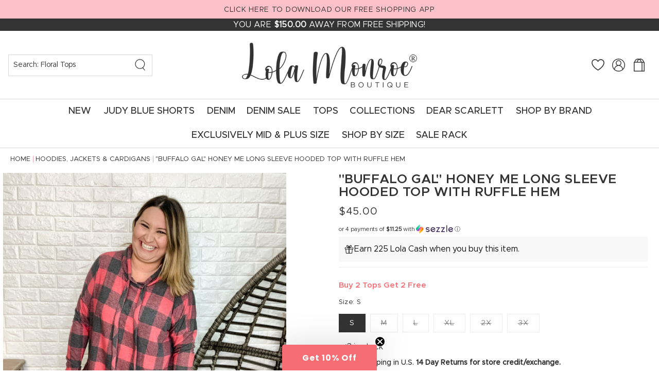

--- FILE ---
content_type: text/html; charset=utf-8
request_url: https://lolamonroe.com/products/buffalo-gal-honey-me-long-sleeve-hooded-top-with-ruffle-hem
body_size: 100692
content:
<!doctype html>


<html class="js" lang="en">
  <head><!-- SEOAnt Speed Up Script --><script>
const AllowUrlArray_SEOAnt = ['cdn.nfcube.com', 'cdnv2.mycustomizer.com'];
const ForbidUrlArray_SEOAnt = [];
window.WhiteUrlArray_SEOAnt = AllowUrlArray_SEOAnt.map(src => new RegExp(src, 'i'));
window.BlackUrlArray_SEOAnt = ForbidUrlArray_SEOAnt.map(src => new RegExp(src, 'i'));
</script>
<script>
// Limit output
class AllowJsPlugin{constructor(e){const attrArr=["default","defer","async"];this.listener=this.handleListener.bind(this,e),this.jsArr=[],this.attribute=attrArr.reduce(((e,t)=>({...e,[t]:[]})),{});const t=this;e.forEach((e=>window.addEventListener(e,t.listener,{passive:!0})))}handleListener(e){const t=this;return e.forEach((e=>window.removeEventListener(e,t.listener))),"complete"===document.readyState?this.handleDOM():document.addEventListener("readystatechange",(e=>{if("complete"===e.target.readyState)return setTimeout(t.handleDOM.bind(t),1)}))}async handleDOM(){this.pauseEvent(),this.pauseJQuery(),this.getScripts(),this.beforeScripts();for(const e of Object.keys(this.attribute))await this.changeScripts(this.attribute[e]);for(const e of["DOMContentLoaded","readystatechange"])await this.requestRedraw(),document.dispatchEvent(new Event("allowJS-"+e));document.lightJSonreadystatechange&&document.lightJSonreadystatechange();for(const e of["DOMContentLoaded","load"])await this.requestRedraw(),window.dispatchEvent(new Event("allowJS-"+e));await this.requestRedraw(),window.lightJSonload&&window.lightJSonload(),await this.requestRedraw(),this.jsArr.forEach((e=>e(window).trigger("allowJS-jquery-load"))),window.dispatchEvent(new Event("allowJS-pageshow")),await this.requestRedraw(),window.lightJSonpageshow&&window.lightJSonpageshow()}async requestRedraw(){return new Promise((e=>requestAnimationFrame(e)))}getScripts(){document.querySelectorAll("script[type=AllowJs]").forEach((e=>{e.hasAttribute("src")?e.hasAttribute("async")&&e.async?this.attribute.async.push(e):e.hasAttribute("defer")&&e.defer?this.attribute.defer.push(e):this.attribute.default.push(e):this.attribute.default.push(e)}))}beforeScripts(){const e=this,t=Object.keys(this.attribute).reduce(((t,n)=>[...t,...e.attribute[n]]),[]),n=document.createDocumentFragment();t.forEach((e=>{const t=e.getAttribute("src");if(!t)return;const s=document.createElement("link");s.href=t,s.rel="preload",s.as="script",n.appendChild(s)})),document.head.appendChild(n)}async changeScripts(e){let t;for(;t=e.shift();)await this.requestRedraw(),new Promise((e=>{const n=document.createElement("script");[...t.attributes].forEach((e=>{"type"!==e.nodeName&&n.setAttribute(e.nodeName,e.nodeValue)})),t.hasAttribute("src")?(n.addEventListener("load",e),n.addEventListener("error",e)):(n.text=t.text,e()),t.parentNode.replaceChild(n,t)}))}pauseEvent(){const e={};[{obj:document,name:"DOMContentLoaded"},{obj:window,name:"DOMContentLoaded"},{obj:window,name:"load"},{obj:window,name:"pageshow"},{obj:document,name:"readystatechange"}].map((t=>function(t,n){function s(n){return e[t].list.indexOf(n)>=0?"allowJS-"+n:n}e[t]||(e[t]={list:[n],add:t.addEventListener,remove:t.removeEventListener},t.addEventListener=(...n)=>{n[0]=s(n[0]),e[t].add.apply(t,n)},t.removeEventListener=(...n)=>{n[0]=s(n[0]),e[t].remove.apply(t,n)})}(t.obj,t.name))),[{obj:document,name:"onreadystatechange"},{obj:window,name:"onpageshow"}].map((e=>function(e,t){let n=e[t];Object.defineProperty(e,t,{get:()=>n||function(){},set:s=>{e["allowJS"+t]=n=s}})}(e.obj,e.name)))}pauseJQuery(){const e=this;let t=window.jQuery;Object.defineProperty(window,"jQuery",{get:()=>t,set(n){if(!n||!n.fn||!e.jsArr.includes(n))return void(t=n);n.fn.ready=n.fn.init.prototype.ready=e=>{e.bind(document)(n)};const s=n.fn.on;n.fn.on=n.fn.init.prototype.on=function(...e){if(window!==this[0])return s.apply(this,e),this;const t=e=>e.split(" ").map((e=>"load"===e||0===e.indexOf("load.")?"allowJS-jquery-load":e)).join(" ");return"string"==typeof e[0]||e[0]instanceof String?(e[0]=t(e[0]),s.apply(this,e),this):("object"==typeof e[0]&&Object.keys(e[0]).forEach((n=>{delete Object.assign(e[0],{[t(n)]:e[0][n]})[n]})),s.apply(this,e),this)},e.jsArr.push(n),t=n}})}}new AllowJsPlugin(["keydown","wheel","mouseenter","mousemove","mouseleave","touchstart","touchmove","touchend"]);
</script>
<script>
"use strict";function SEOAnt_toConsumableArray(t){if(Array.isArray(t)){for(var e=0,r=Array(t.length);e<t.length;e++)r[e]=t[e];return r}return Array.from(t)}function _0x960a(t,e){var r=_0x3840();return(_0x960a=function(t,e){return t-=247,r[t]})(t,e)}function _0x3840(){var t=["defineProperties","application/javascript","preventDefault","4990555yeBSbh","addEventListener","set","setAttribute","bind","getAttribute","parentElement","WhiteUrlArray_SEOAnt","listener","toString","toLowerCase","every","touchend","SEOAnt scripts can't be lazy loaded","keydown","touchstart","removeChild","length","58IusxNw","BlackUrlArray_SEOAnt","observe","name","value","documentElement","wheel","warn","whitelist","map","tagName","402345HpbWDN","getOwnPropertyDescriptor","head","type","touchmove","removeEventListener","8160iwggKQ","call","beforescriptexecute","some","string","options","push","appendChild","blacklisted","querySelectorAll","5339295FeRgGa","4OtFDAr","filter","57211uwpiMx","nodeType","createElement","src","13296210cxmbJp",'script[type="',"1744290Faeint","test","forEach","script","blacklist","attributes","get","$&","744DdtCNR"];return(_0x3840=function(){return t})()}var _extends=Object.assign||function(t){for(var e=1;e<arguments.length;e++){var r=arguments[e];for(var n in r)Object.prototype.hasOwnProperty.call(r,n)&&(t[n]=r[n])}return t},_slicedToArray=function(){function t(t,e){var r=[],n=!0,o=!1,i=void 0;try{for(var a,c=t[Symbol.iterator]();!(n=(a=c.next()).done)&&(r.push(a.value),!e||r.length!==e);n=!0);}catch(t){o=!0,i=t}finally{try{!n&&c.return&&c.return()}finally{if(o)throw i}}return r}return function(e,r){if(Array.isArray(e))return e;if(Symbol.iterator in Object(e))return t(e,r);throw new TypeError("Invalid attempt to destructure non-iterable instance")}}(),_typeof="function"==typeof Symbol&&"symbol"==typeof Symbol.iterator?function(t){return typeof t}:function(t){return t&&"function"==typeof Symbol&&t.constructor===Symbol&&t!==Symbol.prototype?"symbol":typeof t};(function(t,e){for(var r=_0x960a,n=t();[];)try{if(531094===parseInt(r(306))/1+-parseInt(r(295))/2*(parseInt(r(312))/3)+-parseInt(r(257))/4*(parseInt(r(277))/5)+-parseInt(r(265))/6+-parseInt(r(259))/7*(-parseInt(r(273))/8)+-parseInt(r(256))/9+parseInt(r(263))/10)break;n.push(n.shift())}catch(t){n.push(n.shift())}})(_0x3840),function(){var t=_0x960a,e="javascript/blocked",r={blacklist:window[t(296)],whitelist:window[t(284)]},n={blacklisted:[]},o=function(n,o){return n&&(!o||o!==e)&&(!r.blacklist||r[t(269)][t(249)](function(e){return e[t(266)](n)}))&&(!r[t(303)]||r.whitelist[t(288)](function(e){return!e[t(266)](n)}))},i=function(e){var n=t,o=e[n(282)](n(262));return r[n(269)]&&r.blacklist[n(288)](function(t){return!t.test(o)})||r[n(303)]&&r.whitelist[n(249)](function(t){return t[n(266)](o)})},a=new MutationObserver(function(r){for(var i=t,a=0;a<r[i(294)];a++)for(var c=r[a].addedNodes,u=0;u<c.length;u++)!function(t){var r=c[t];if(1===r[i(260)]&&"SCRIPT"===r[i(305)]){var a=r[i(262)],u=r[i(309)];if(o(a,u)){n.blacklisted[i(252)]([r,r.type]),r[i(309)]=e;var s=function t(n){var o=i;r[o(282)](o(309))===e&&n[o(276)](),r[o(311)](o(248),t)};r[i(278)](i(248),s),r[i(283)]&&r[i(283)][i(293)](r)}}}(u)});a[t(297)](document[t(300)],{childList:!![],subtree:!![]});var c=/[|\{}()\[\]^$+*?.]/g,u=function(){for(var o=arguments.length,u=Array(o),s=0;s<o;s++)u[s]=arguments[s];var l=t;u[l(294)]<1?(r[l(269)]=[],r[l(303)]=[]):(r.blacklist&&(r[l(269)]=r.blacklist[l(258)](function(t){return u[l(288)](function(e){var r=l;return(void 0===e?"undefined":_typeof(e))===r(250)?!t.test(e):e instanceof RegExp?t.toString()!==e.toString():void 0})})),r[l(303)]&&(r[l(303)]=[].concat(SEOAnt_toConsumableArray(r[l(303)]),SEOAnt_toConsumableArray(u.map(function(t){var e=l;if("string"==typeof t){var n=t.replace(c,e(272)),o=".*"+n+".*";if(r[e(303)][e(288)](function(t){return t[e(286)]()!==o[e(286)]()}))return new RegExp(o)}else if(t instanceof RegExp&&r[e(303)][e(288)](function(r){return r[e(286)]()!==t.toString()}))return t;return null})[l(258)](Boolean)))));for(var f=document[l(255)](l(264)+e+'"]'),p=0;p<f[l(294)];p++){var y=f[p];i(y)&&(n[l(254)][l(252)]([y,l(275)]),y[l(283)][l(293)](y))}var v=0;[].concat(SEOAnt_toConsumableArray(n[l(254)]))[l(267)](function(t,e){var r=_slicedToArray(t,2),o=r[0],a=r[1],c=l;if(i(o)){for(var u=document.createElement("script"),s=0;s<o.attributes.length;s++){var f=o[c(270)][s];f[c(298)]!==c(262)&&f.name!==c(309)&&u.setAttribute(f.name,o.attributes[s][c(299)])}u[c(280)](c(262),o[c(262)]),u.setAttribute("type",a||c(275)),document[c(308)][c(253)](u),n[c(254)].splice(e-v,1),v++}}),r[l(269)]&&r.blacklist.length<1&&a.disconnect()},s=document.createElement,l={src:Object[t(307)](HTMLScriptElement.prototype,t(262)),type:Object[t(307)](HTMLScriptElement.prototype,t(309))};document[t(261)]=function(){for(var r=t,n=arguments.length,i=Array(n),a=0;a<n;a++)i[a]=arguments[a];if(i[0][r(287)]()!==r(268))return s[r(281)](document).apply(void 0,i);var c=s.bind(document).apply(void 0,i);try{Object[r(274)](c,{src:_extends({},l[r(262)],{set:function(t){var n=r;o(t,c[n(309)])&&l.type[n(279)][n(247)](this,e),l[n(262)][n(279)].call(this,t)}}),type:_extends({},l[r(309)],{get:function(){var t=r,n=l[t(309)][t(271)][t(247)](this);return n===e||o(this[t(262)],n)?null:n},set:function(t){var n=r,i=o(c[n(262)],c[n(309)])?e:t;l.type[n(279)][n(247)](this,i)}})}),c.setAttribute=function(t,e){var n=r;t===n(309)||t===n(262)?c[t]=e:HTMLScriptElement.prototype[n(280)][n(247)](c,t,e)}}catch(t){console[r(302)](r(290),t)}return c},[t(291),"mousemove",t(289),t(310),t(292),t(301)][t(304)](function(t){return{type:t,listener:function(){return u()},options:{passive:!![]}}}).forEach(function(e){var r=t;document[r(278)](e[r(309)],e[r(285)],e[r(251)])})}();
</script>
<!-- /SEOAnt Speed Up Script -->
    <meta charset="utf-8">
    <meta http-equiv="X-UA-Compatible" content="IE=edge">
    <meta name="viewport" content="width=device-width,initial-scale=1">
    <meta name="theme-color" content="">
    <link rel="canonical" href="https://lolamonroe.com/products/buffalo-gal-honey-me-long-sleeve-hooded-top-with-ruffle-hem">

    <script>
var head = document.head;
var script = document.createElement('script');
script.type = 'text/javascript';
script.src = "https://211340.t.hyros.com/v1/lst/universal-script?ph=cb83f411bb07fbe3b414fce3641febc07e8c059918f48b103c588ca00f31048a&tag=!clicked&ref_url=" + encodeURI(document.URL) ;
head.appendChild(script);
</script><link rel="icon" type="image/png" href="//lolamonroe.com/cdn/shop/files/fav.png?crop=center&height=32&v=1744050235&width=32"><title>
      &quot;Buffalo Gal&quot; Honey Me Long Sleeve Hooded Top with Ruffle Hem - Lola
 &ndash; Lola Monroe Boutique</title>

    
      <meta name="description" content="This top is roomy at true size. The bottom ruffle hem has stretch. You can size down one if you don’t mind losing length. Fabric: 96% Poly 4% Spandex Fabric Feel: Lightweight fleece hacci feel with stretch Fit: Relaxed fit with room in the tummy (Taco friendly :-) Size Chart Small 2-6 (Rachel brown straight hair is a 6/8 and wears the small) Medium 8-10 Large 12-14 (Ashley brown curled hair is a 14 and wears the large) XLarge 16-18 2X 20-22 3X 22-24 Measurements: From shoulder to bottom seam, size M has a length of 27 inches Bust width on size M is 50 inches From shoulder to bottom seam, size 2XL has a length of 28.5 inches Bust width on size 2XL is 56 inches">
    
    

<meta property="og:site_name" content="Lola Monroe Boutique">
<meta property="og:url" content="https://lolamonroe.com/products/buffalo-gal-honey-me-long-sleeve-hooded-top-with-ruffle-hem">
<meta property="og:title" content="&quot;Buffalo Gal&quot; Honey Me Long Sleeve Hooded Top with Ruffle Hem - Lola">
<meta property="og:type" content="product">
<meta property="og:description" content="This top is roomy at true size. The bottom ruffle hem has stretch. You can size down one if you don’t mind losing length. Fabric: 96% Poly 4% Spandex Fabric Feel: Lightweight fleece hacci feel with stretch Fit: Relaxed fit with room in the tummy (Taco friendly :-) Size Chart Small 2-6 (Rachel brown straight hair is a 6/8 and wears the small) Medium 8-10 Large 12-14 (Ashley brown curled hair is a 14 and wears the large) XLarge 16-18 2X 20-22 3X 22-24 Measurements: From shoulder to bottom seam, size M has a length of 27 inches Bust width on size M is 50 inches From shoulder to bottom seam, size 2XL has a length of 28.5 inches Bust width on size 2XL is 56 inches"><meta property="og:image" content="http://lolamonroe.com/cdn/shop/files/buffalo-gal-honey-me-long-sleeve-hooded-top-with-ruffle-hem.jpg?v=1717790744">
  <meta property="og:image:secure_url" content="https://lolamonroe.com/cdn/shop/files/buffalo-gal-honey-me-long-sleeve-hooded-top-with-ruffle-hem.jpg?v=1717790744">
  <meta property="og:image:width" content="2316">
  <meta property="og:image:height" content="2316"><meta property="og:price:amount" content="45.00">
  <meta property="og:price:currency" content="USD"><meta name="twitter:card" content="summary_large_image">
<meta name="twitter:title" content="&quot;Buffalo Gal&quot; Honey Me Long Sleeve Hooded Top with Ruffle Hem - Lola">
<meta name="twitter:description" content="This top is roomy at true size. The bottom ruffle hem has stretch. You can size down one if you don’t mind losing length. Fabric: 96% Poly 4% Spandex Fabric Feel: Lightweight fleece hacci feel with stretch Fit: Relaxed fit with room in the tummy (Taco friendly :-) Size Chart Small 2-6 (Rachel brown straight hair is a 6/8 and wears the small) Medium 8-10 Large 12-14 (Ashley brown curled hair is a 14 and wears the large) XLarge 16-18 2X 20-22 3X 22-24 Measurements: From shoulder to bottom seam, size M has a length of 27 inches Bust width on size M is 50 inches From shoulder to bottom seam, size 2XL has a length of 28.5 inches Bust width on size 2XL is 56 inches">


    <script src="//lolamonroe.com/cdn/shop/t/27/assets/constants.js?v=132983761750457495441744050061" defer="defer"></script>
    <script src="//lolamonroe.com/cdn/shop/t/27/assets/pubsub.js?v=158357773527763999511744050062" defer="defer"></script>
    <script src="//lolamonroe.com/cdn/shop/t/27/assets/global.js?v=99025031330140734031744743084" defer="defer"></script>
    <script src="//lolamonroe.com/cdn/shop/t/27/assets/details-disclosure.js?v=13653116266235556501744050061" defer="defer"></script>
    <script src="//lolamonroe.com/cdn/shop/t/27/assets/details-modal.js?v=25581673532751508451744050061" defer="defer"></script>
    <script src="//lolamonroe.com/cdn/shop/t/27/assets/search-form.js?v=133129549252120666541744050063" defer="defer"></script>
     <script src="//lolamonroe.com/cdn/shop/t/27/assets/swiper.js?v=146922276935030407881744050063"></script><script>window.performance && window.performance.mark && window.performance.mark('shopify.content_for_header.start');</script><meta name="google-site-verification" content="9Xq5t4xUMrmT3DD59sBUbVrfgNn2g2CwuqL-qv0rjIM">
<meta id="shopify-digital-wallet" name="shopify-digital-wallet" content="/35280093321/digital_wallets/dialog">
<meta name="shopify-checkout-api-token" content="e9252deb062f39064e7f1fa9edffda78">
<meta id="in-context-paypal-metadata" data-shop-id="35280093321" data-venmo-supported="true" data-environment="production" data-locale="en_US" data-paypal-v4="true" data-currency="USD">
<link rel="alternate" type="application/json+oembed" href="https://lolamonroe.com/products/buffalo-gal-honey-me-long-sleeve-hooded-top-with-ruffle-hem.oembed">
<script async="async" src="/checkouts/internal/preloads.js?locale=en-US"></script>
<link rel="preconnect" href="https://shop.app" crossorigin="anonymous">
<script async="async" src="https://shop.app/checkouts/internal/preloads.js?locale=en-US&shop_id=35280093321" crossorigin="anonymous"></script>
<script id="apple-pay-shop-capabilities" type="application/json">{"shopId":35280093321,"countryCode":"US","currencyCode":"USD","merchantCapabilities":["supports3DS"],"merchantId":"gid:\/\/shopify\/Shop\/35280093321","merchantName":"Lola Monroe Boutique","requiredBillingContactFields":["postalAddress","email"],"requiredShippingContactFields":["postalAddress","email"],"shippingType":"shipping","supportedNetworks":["visa","masterCard","amex","discover","elo","jcb"],"total":{"type":"pending","label":"Lola Monroe Boutique","amount":"1.00"},"shopifyPaymentsEnabled":true,"supportsSubscriptions":true}</script>
<script id="shopify-features" type="application/json">{"accessToken":"e9252deb062f39064e7f1fa9edffda78","betas":["rich-media-storefront-analytics"],"domain":"lolamonroe.com","predictiveSearch":true,"shopId":35280093321,"locale":"en"}</script>
<script>var Shopify = Shopify || {};
Shopify.shop = "shop-lola-monroe.myshopify.com";
Shopify.locale = "en";
Shopify.currency = {"active":"USD","rate":"1.0"};
Shopify.country = "US";
Shopify.theme = {"name":"Custom Lola Monroe 2025","id":142263615644,"schema_name":"Custom Lola Monroe","schema_version":"15.2.0","theme_store_id":null,"role":"main"};
Shopify.theme.handle = "null";
Shopify.theme.style = {"id":null,"handle":null};
Shopify.cdnHost = "lolamonroe.com/cdn";
Shopify.routes = Shopify.routes || {};
Shopify.routes.root = "/";</script>
<script type="module">!function(o){(o.Shopify=o.Shopify||{}).modules=!0}(window);</script>
<script>!function(o){function n(){var o=[];function n(){o.push(Array.prototype.slice.apply(arguments))}return n.q=o,n}var t=o.Shopify=o.Shopify||{};t.loadFeatures=n(),t.autoloadFeatures=n()}(window);</script>
<script>
  window.ShopifyPay = window.ShopifyPay || {};
  window.ShopifyPay.apiHost = "shop.app\/pay";
  window.ShopifyPay.redirectState = null;
</script>
<script id="shop-js-analytics" type="application/json">{"pageType":"product"}</script>
<script defer="defer" async type="module" src="//lolamonroe.com/cdn/shopifycloud/shop-js/modules/v2/client.init-shop-cart-sync_BN7fPSNr.en.esm.js"></script>
<script defer="defer" async type="module" src="//lolamonroe.com/cdn/shopifycloud/shop-js/modules/v2/chunk.common_Cbph3Kss.esm.js"></script>
<script defer="defer" async type="module" src="//lolamonroe.com/cdn/shopifycloud/shop-js/modules/v2/chunk.modal_DKumMAJ1.esm.js"></script>
<script type="module">
  await import("//lolamonroe.com/cdn/shopifycloud/shop-js/modules/v2/client.init-shop-cart-sync_BN7fPSNr.en.esm.js");
await import("//lolamonroe.com/cdn/shopifycloud/shop-js/modules/v2/chunk.common_Cbph3Kss.esm.js");
await import("//lolamonroe.com/cdn/shopifycloud/shop-js/modules/v2/chunk.modal_DKumMAJ1.esm.js");

  window.Shopify.SignInWithShop?.initShopCartSync?.({"fedCMEnabled":true,"windoidEnabled":true});

</script>
<script defer="defer" async type="module" src="//lolamonroe.com/cdn/shopifycloud/shop-js/modules/v2/client.payment-terms_BxzfvcZJ.en.esm.js"></script>
<script defer="defer" async type="module" src="//lolamonroe.com/cdn/shopifycloud/shop-js/modules/v2/chunk.common_Cbph3Kss.esm.js"></script>
<script defer="defer" async type="module" src="//lolamonroe.com/cdn/shopifycloud/shop-js/modules/v2/chunk.modal_DKumMAJ1.esm.js"></script>
<script type="module">
  await import("//lolamonroe.com/cdn/shopifycloud/shop-js/modules/v2/client.payment-terms_BxzfvcZJ.en.esm.js");
await import("//lolamonroe.com/cdn/shopifycloud/shop-js/modules/v2/chunk.common_Cbph3Kss.esm.js");
await import("//lolamonroe.com/cdn/shopifycloud/shop-js/modules/v2/chunk.modal_DKumMAJ1.esm.js");

  
</script>
<script>
  window.Shopify = window.Shopify || {};
  if (!window.Shopify.featureAssets) window.Shopify.featureAssets = {};
  window.Shopify.featureAssets['shop-js'] = {"shop-cart-sync":["modules/v2/client.shop-cart-sync_CJVUk8Jm.en.esm.js","modules/v2/chunk.common_Cbph3Kss.esm.js","modules/v2/chunk.modal_DKumMAJ1.esm.js"],"init-fed-cm":["modules/v2/client.init-fed-cm_7Fvt41F4.en.esm.js","modules/v2/chunk.common_Cbph3Kss.esm.js","modules/v2/chunk.modal_DKumMAJ1.esm.js"],"init-shop-email-lookup-coordinator":["modules/v2/client.init-shop-email-lookup-coordinator_Cc088_bR.en.esm.js","modules/v2/chunk.common_Cbph3Kss.esm.js","modules/v2/chunk.modal_DKumMAJ1.esm.js"],"init-windoid":["modules/v2/client.init-windoid_hPopwJRj.en.esm.js","modules/v2/chunk.common_Cbph3Kss.esm.js","modules/v2/chunk.modal_DKumMAJ1.esm.js"],"shop-button":["modules/v2/client.shop-button_B0jaPSNF.en.esm.js","modules/v2/chunk.common_Cbph3Kss.esm.js","modules/v2/chunk.modal_DKumMAJ1.esm.js"],"shop-cash-offers":["modules/v2/client.shop-cash-offers_DPIskqss.en.esm.js","modules/v2/chunk.common_Cbph3Kss.esm.js","modules/v2/chunk.modal_DKumMAJ1.esm.js"],"shop-toast-manager":["modules/v2/client.shop-toast-manager_CK7RT69O.en.esm.js","modules/v2/chunk.common_Cbph3Kss.esm.js","modules/v2/chunk.modal_DKumMAJ1.esm.js"],"init-shop-cart-sync":["modules/v2/client.init-shop-cart-sync_BN7fPSNr.en.esm.js","modules/v2/chunk.common_Cbph3Kss.esm.js","modules/v2/chunk.modal_DKumMAJ1.esm.js"],"init-customer-accounts-sign-up":["modules/v2/client.init-customer-accounts-sign-up_CfPf4CXf.en.esm.js","modules/v2/client.shop-login-button_DeIztwXF.en.esm.js","modules/v2/chunk.common_Cbph3Kss.esm.js","modules/v2/chunk.modal_DKumMAJ1.esm.js"],"pay-button":["modules/v2/client.pay-button_CgIwFSYN.en.esm.js","modules/v2/chunk.common_Cbph3Kss.esm.js","modules/v2/chunk.modal_DKumMAJ1.esm.js"],"init-customer-accounts":["modules/v2/client.init-customer-accounts_DQ3x16JI.en.esm.js","modules/v2/client.shop-login-button_DeIztwXF.en.esm.js","modules/v2/chunk.common_Cbph3Kss.esm.js","modules/v2/chunk.modal_DKumMAJ1.esm.js"],"avatar":["modules/v2/client.avatar_BTnouDA3.en.esm.js"],"init-shop-for-new-customer-accounts":["modules/v2/client.init-shop-for-new-customer-accounts_CsZy_esa.en.esm.js","modules/v2/client.shop-login-button_DeIztwXF.en.esm.js","modules/v2/chunk.common_Cbph3Kss.esm.js","modules/v2/chunk.modal_DKumMAJ1.esm.js"],"shop-follow-button":["modules/v2/client.shop-follow-button_BRMJjgGd.en.esm.js","modules/v2/chunk.common_Cbph3Kss.esm.js","modules/v2/chunk.modal_DKumMAJ1.esm.js"],"checkout-modal":["modules/v2/client.checkout-modal_B9Drz_yf.en.esm.js","modules/v2/chunk.common_Cbph3Kss.esm.js","modules/v2/chunk.modal_DKumMAJ1.esm.js"],"shop-login-button":["modules/v2/client.shop-login-button_DeIztwXF.en.esm.js","modules/v2/chunk.common_Cbph3Kss.esm.js","modules/v2/chunk.modal_DKumMAJ1.esm.js"],"lead-capture":["modules/v2/client.lead-capture_DXYzFM3R.en.esm.js","modules/v2/chunk.common_Cbph3Kss.esm.js","modules/v2/chunk.modal_DKumMAJ1.esm.js"],"shop-login":["modules/v2/client.shop-login_CA5pJqmO.en.esm.js","modules/v2/chunk.common_Cbph3Kss.esm.js","modules/v2/chunk.modal_DKumMAJ1.esm.js"],"payment-terms":["modules/v2/client.payment-terms_BxzfvcZJ.en.esm.js","modules/v2/chunk.common_Cbph3Kss.esm.js","modules/v2/chunk.modal_DKumMAJ1.esm.js"]};
</script>
<script>(function() {
  var isLoaded = false;
  function asyncLoad() {
    if (isLoaded) return;
    isLoaded = true;
    var urls = ["https:\/\/shopify-extension.getredo.com\/main.js?widget_id=qyhyu41ivw6spp3\u0026shop=shop-lola-monroe.myshopify.com","https:\/\/cdn.nfcube.com\/instafeed-61b59ed7f40ba8b44e80e2eec134ba3f.js?shop=shop-lola-monroe.myshopify.com","https:\/\/iis.intercom.io\/\/widget.js?shop=shop-lola-monroe.myshopify.com","\/\/cdn.shopify.com\/proxy\/a749908482f613f3ba4c5af5d30fe941de690d277a2c8da56bd9360efd25feb6\/api.goaffpro.com\/loader.js?shop=shop-lola-monroe.myshopify.com\u0026sp-cache-control=cHVibGljLCBtYXgtYWdlPTkwMA"];
    for (var i = 0; i < urls.length; i++) {
      var s = document.createElement('script');
      s.type = 'text/javascript';
      if (AllowUrlArray_SEOAnt.filter(u => urls[i].indexOf(u) > -1).length === 0) s.type = 'AllowJs'; s.async = true;
      s.src = urls[i];
      var x = document.getElementsByTagName('script')[0];
      x.parentNode.insertBefore(s, x);
    }
  };
  if(window.attachEvent) {
    window.attachEvent('onload', asyncLoad);
  } else {
    window.addEventListener('load', asyncLoad, false);
  }
})();</script>
<script id="__st">var __st={"a":35280093321,"offset":-28800,"reqid":"9aca38bc-7da3-4eb1-ab39-c3bb951ccfc5-1769744160","pageurl":"lolamonroe.com\/products\/buffalo-gal-honey-me-long-sleeve-hooded-top-with-ruffle-hem","u":"47638a03bddc","p":"product","rtyp":"product","rid":6909226877084};</script>
<script>window.ShopifyPaypalV4VisibilityTracking = true;</script>
<script id="captcha-bootstrap">!function(){'use strict';const t='contact',e='account',n='new_comment',o=[[t,t],['blogs',n],['comments',n],[t,'customer']],c=[[e,'customer_login'],[e,'guest_login'],[e,'recover_customer_password'],[e,'create_customer']],r=t=>t.map((([t,e])=>`form[action*='/${t}']:not([data-nocaptcha='true']) input[name='form_type'][value='${e}']`)).join(','),a=t=>()=>t?[...document.querySelectorAll(t)].map((t=>t.form)):[];function s(){const t=[...o],e=r(t);return a(e)}const i='password',u='form_key',d=['recaptcha-v3-token','g-recaptcha-response','h-captcha-response',i],f=()=>{try{return window.sessionStorage}catch{return}},m='__shopify_v',_=t=>t.elements[u];function p(t,e,n=!1){try{const o=window.sessionStorage,c=JSON.parse(o.getItem(e)),{data:r}=function(t){const{data:e,action:n}=t;return t[m]||n?{data:e,action:n}:{data:t,action:n}}(c);for(const[e,n]of Object.entries(r))t.elements[e]&&(t.elements[e].value=n);n&&o.removeItem(e)}catch(o){console.error('form repopulation failed',{error:o})}}const l='form_type',E='cptcha';function T(t){t.dataset[E]=!0}const w=window,h=w.document,L='Shopify',v='ce_forms',y='captcha';let A=!1;((t,e)=>{const n=(g='f06e6c50-85a8-45c8-87d0-21a2b65856fe',I='https://cdn.shopify.com/shopifycloud/storefront-forms-hcaptcha/ce_storefront_forms_captcha_hcaptcha.v1.5.2.iife.js',D={infoText:'Protected by hCaptcha',privacyText:'Privacy',termsText:'Terms'},(t,e,n)=>{const o=w[L][v],c=o.bindForm;if(c)return c(t,g,e,D).then(n);var r;o.q.push([[t,g,e,D],n]),r=I,A||(h.body.append(Object.assign(h.createElement('script'),{id:'captcha-provider',async:!0,src:r})),A=!0)});var g,I,D;w[L]=w[L]||{},w[L][v]=w[L][v]||{},w[L][v].q=[],w[L][y]=w[L][y]||{},w[L][y].protect=function(t,e){n(t,void 0,e),T(t)},Object.freeze(w[L][y]),function(t,e,n,w,h,L){const[v,y,A,g]=function(t,e,n){const i=e?o:[],u=t?c:[],d=[...i,...u],f=r(d),m=r(i),_=r(d.filter((([t,e])=>n.includes(e))));return[a(f),a(m),a(_),s()]}(w,h,L),I=t=>{const e=t.target;return e instanceof HTMLFormElement?e:e&&e.form},D=t=>v().includes(t);t.addEventListener('submit',(t=>{const e=I(t);if(!e)return;const n=D(e)&&!e.dataset.hcaptchaBound&&!e.dataset.recaptchaBound,o=_(e),c=g().includes(e)&&(!o||!o.value);(n||c)&&t.preventDefault(),c&&!n&&(function(t){try{if(!f())return;!function(t){const e=f();if(!e)return;const n=_(t);if(!n)return;const o=n.value;o&&e.removeItem(o)}(t);const e=Array.from(Array(32),(()=>Math.random().toString(36)[2])).join('');!function(t,e){_(t)||t.append(Object.assign(document.createElement('input'),{type:'hidden',name:u})),t.elements[u].value=e}(t,e),function(t,e){const n=f();if(!n)return;const o=[...t.querySelectorAll(`input[type='${i}']`)].map((({name:t})=>t)),c=[...d,...o],r={};for(const[a,s]of new FormData(t).entries())c.includes(a)||(r[a]=s);n.setItem(e,JSON.stringify({[m]:1,action:t.action,data:r}))}(t,e)}catch(e){console.error('failed to persist form',e)}}(e),e.submit())}));const S=(t,e)=>{t&&!t.dataset[E]&&(n(t,e.some((e=>e===t))),T(t))};for(const o of['focusin','change'])t.addEventListener(o,(t=>{const e=I(t);D(e)&&S(e,y())}));const B=e.get('form_key'),M=e.get(l),P=B&&M;t.addEventListener('DOMContentLoaded',(()=>{const t=y();if(P)for(const e of t)e.elements[l].value===M&&p(e,B);[...new Set([...A(),...v().filter((t=>'true'===t.dataset.shopifyCaptcha))])].forEach((e=>S(e,t)))}))}(h,new URLSearchParams(w.location.search),n,t,e,['guest_login'])})(!0,!1)}();</script>
<script integrity="sha256-4kQ18oKyAcykRKYeNunJcIwy7WH5gtpwJnB7kiuLZ1E=" data-source-attribution="shopify.loadfeatures" defer="defer" src="//lolamonroe.com/cdn/shopifycloud/storefront/assets/storefront/load_feature-a0a9edcb.js" crossorigin="anonymous"></script>
<script crossorigin="anonymous" defer="defer" src="//lolamonroe.com/cdn/shopifycloud/storefront/assets/shopify_pay/storefront-65b4c6d7.js?v=20250812"></script>
<script data-source-attribution="shopify.dynamic_checkout.dynamic.init">var Shopify=Shopify||{};Shopify.PaymentButton=Shopify.PaymentButton||{isStorefrontPortableWallets:!0,init:function(){window.Shopify.PaymentButton.init=function(){};var t=document.createElement("script");t.src="https://lolamonroe.com/cdn/shopifycloud/portable-wallets/latest/portable-wallets.en.js",t.type="module",document.head.appendChild(t)}};
</script>
<script data-source-attribution="shopify.dynamic_checkout.buyer_consent">
  function portableWalletsHideBuyerConsent(e){var t=document.getElementById("shopify-buyer-consent"),n=document.getElementById("shopify-subscription-policy-button");t&&n&&(t.classList.add("hidden"),t.setAttribute("aria-hidden","true"),n.removeEventListener("click",e))}function portableWalletsShowBuyerConsent(e){var t=document.getElementById("shopify-buyer-consent"),n=document.getElementById("shopify-subscription-policy-button");t&&n&&(t.classList.remove("hidden"),t.removeAttribute("aria-hidden"),n.addEventListener("click",e))}window.Shopify?.PaymentButton&&(window.Shopify.PaymentButton.hideBuyerConsent=portableWalletsHideBuyerConsent,window.Shopify.PaymentButton.showBuyerConsent=portableWalletsShowBuyerConsent);
</script>
<script data-source-attribution="shopify.dynamic_checkout.cart.bootstrap">document.addEventListener("DOMContentLoaded",(function(){function t(){return document.querySelector("shopify-accelerated-checkout-cart, shopify-accelerated-checkout")}if(t())Shopify.PaymentButton.init();else{new MutationObserver((function(e,n){t()&&(Shopify.PaymentButton.init(),n.disconnect())})).observe(document.body,{childList:!0,subtree:!0})}}));
</script>
<link id="shopify-accelerated-checkout-styles" rel="stylesheet" media="screen" href="https://lolamonroe.com/cdn/shopifycloud/portable-wallets/latest/accelerated-checkout-backwards-compat.css" crossorigin="anonymous">
<style id="shopify-accelerated-checkout-cart">
        #shopify-buyer-consent {
  margin-top: 1em;
  display: inline-block;
  width: 100%;
}

#shopify-buyer-consent.hidden {
  display: none;
}

#shopify-subscription-policy-button {
  background: none;
  border: none;
  padding: 0;
  text-decoration: underline;
  font-size: inherit;
  cursor: pointer;
}

#shopify-subscription-policy-button::before {
  box-shadow: none;
}

      </style>
<script id="sections-script" data-sections="header" defer="defer" src="//lolamonroe.com/cdn/shop/t/27/compiled_assets/scripts.js?v=48429"></script>
<script>window.performance && window.performance.mark && window.performance.mark('shopify.content_for_header.end');</script>


    <style data-shopify>
      
      
      
      
      


      
@font-face {
font-family: 'Heading';
src: url(https://cdn.shopify.com/s/files/1/1444/0284/files/Metropolis-SemiBold_06f054b3-d099-4b7a-b86a-d5c831d8229a.woff?v=1741949013) format('woff'),
url(https://cdn.shopify.com/s/files/1/1444/0284/files/Metropolis-SemiBold_00299b2f-7fb5-49fc-b05c-a460147a1d04.woff2?v=1741949013) format('woff2');
font-style: normal;
 }
  
 
@font-face {
font-family: 'Body';
src: url(https://cdn.shopify.com/s/files/1/1444/0284/files/Metropolis-Regular_0d5190d3-f99f-4eac-a4ca-0eaed110f6b2.woff?v=1742863810) format('woff'),
url(https://cdn.shopify.com/s/files/1/1444/0284/files/Metropolis-Regular_9cadc83a-10da-4a92-8525-8424a27e179c.woff2?v=1742863810) format('woff2');
font-style: normal;
 }
   
 
@font-face {
font-family: 'Medium';
src: url(https://cdn.shopify.com/s/files/1/1444/0284/files/Metropolis-Medium_fdce7213-e89a-4408-a51e-39d9d2d2b53f.woff?v=1741949012) format('woff'),
url(https://cdn.shopify.com/s/files/1/1444/0284/files/Metropolis-Medium_3f14d4b9-934a-491c-b319-a69603f6885d.woff2?v=1741949012) format('woff2');
font-style: normal; 
 }
  
 
@font-face {
font-family: 'Script';
src: url(https://cdn.shopify.com/s/files/1/1444/0284/files/RoyalPalms-Regular.woff?v=1741949013) format('woff'),
url(https://cdn.shopify.com/s/files/1/1444/0284/files/RoyalPalms-Regular.woff2?v=1741949013) format('woff2');
font-style: normal;
 }
 
      :root {
              
              --font-body-family: Body;                
              
              
              --font-heading-family: Heading;
               
             
              --font-accent: Medium;
              
             
              --font-accent-2: Script;
             
         --color-foreground: 51, 51, 51;
        --color-shadow: 51, 51, 51;
        --color-base-background-1: 255, 255, 255;
        --color-base-outline-button-labels: , , ;
        --color-button: 254, 160, 163;
        --color-button-h: 245, 161, 180;
        --color-button-text: 255, 255, 255;  
        --color-button-text-h: 255, 255, 255;         
        --color-secondary-button: 254, 160, 163;
        --color-secondary-button-h: 254, 160, 163;
        --color-secondary-button-text: 51, 51, 51;
         --color-secondary-button-text-h: 255, 255, 255; 
        --payment-terms-background-color: #FFFFFF;
        --color-link: 51, 51, 51;
        --color-link-hover: 254, 160, 163;
        --color-background-contrast: #FFFFFF;  
        --font-body-scale: 1.0;
        --font-heading-scale: 1.0;

        --media-padding: px;
        --media-border-opacity: 0.0;
        --media-border-width: 0px;
        --media-radius: 0px;
        --media-shadow-opacity: 0.0;
        --media-shadow-horizontal-offset: 0px;
        --media-shadow-vertical-offset: 4px;
        --media-shadow-blur-radius: 5px;
        --media-shadow-visible: 0;

        --page-width: 150rem;
        --page-width-margin: 0rem;

         --product-card-background: 255, 255, 255;
          --product-card-border: 242, 242, 242;
        --product-card-title-font: var(--font-accent);
        --product-card-title-size: 15px; 
        --product-card-price-font: var(--font-body-family);
        --product-card-price-size: 14px;        
        --product-card-title: 51, 51, 51;
        --product-card-title-h: 254, 160, 163;
        --product-card-price: 51, 51, 51;
         --product-card-price-sale: 254, 160, 163;
        --product-card-image-padding: 0.0rem;
        --product-card-corner-radius: 0.0rem;
        --product-card-text-alignment: center;
        --product-card-border-width: 0.0rem;
        --product-card-border-opacity: 1.0;
        --product-card-shadow-opacity: 0.0;
        --product-card-shadow-visible: 0;
        --product-card-shadow-horizontal-offset: 0.4rem;
        --product-card-shadow-vertical-offset: 0.4rem;
        --product-card-shadow-blur-radius: 0.5rem;
        --product-card-size: 25px;
        --product-card-size-border: 0px;
        --product-card-size-font: 12px;
        --product-card-font-style: none;
         --product-card-swatch-more: 11px;
        

        --collection-card-image-padding: 0.0rem;
        --collection-card-corner-radius: 0.0rem;
        --collection-card-text-alignment: left;
        --collection-card-border-width: 0.0rem;
        --collection-card-border-opacity: 0.0;
        --collection-card-shadow-opacity: 0.0;
        --collection-card-shadow-visible: 0;
        --collection-card-shadow-horizontal-offset: 0.0rem;
        --collection-card-shadow-vertical-offset: 0.4rem;
        --collection-card-shadow-blur-radius: 0.5rem;

        --blog-card-image-padding: 0.0rem;
        --blog-card-corner-radius: 0.0rem;
        --blog-card-text-alignment: left;
        --blog-card-border-width: 0.0rem;
        --blog-card-border-opacity: 0.1;
        --blog-card-shadow-opacity: 0.0;
        --blog-card-shadow-visible: 0;
        --blog-card-shadow-horizontal-offset: 0.0rem;
        --blog-card-shadow-vertical-offset: 0.4rem;
        --blog-card-shadow-blur-radius: 0.5rem;

        --badge-shape: rectangle;
        --badge_new_bg: 126, 122, 118;
        --badge_new_text: 255, 255, 255;
        --badge_sale_bg: 126, 122, 118;
        --badge_sale_text: 255, 255, 255;
        --badge_best_seller_bg: 126, 122, 118;
        --badge_best_seller_text: 255, 255, 255;
        --badge_back_in_stock_bg: 126, 122, 118;
        --badge_back_in_stock_text: 255, 255, 255;
        --badge_font_size: 13px;
        --badge_font_style: uppercase;
        --badge_font_family: var(--font-body-family);
        
        --popup-border-width: 1px;
        --popup-border-opacity: 0.1;
        --popup-corner-radius: 0px;
        --popup-shadow-opacity: 0.05;
        --popup-shadow-horizontal-offset: 0px;
        --popup-shadow-vertical-offset: 4px;
        --popup-shadow-blur-radius: 5px;

        --drawer-border-width: 1px;
        --drawer-border-opacity: 0.1;
        --drawer-shadow-opacity: 0.0;
        --drawer-shadow-horizontal-offset: 0px;
        --drawer-shadow-vertical-offset: 4px;
        --drawer-shadow-blur-radius: 5px;

        --spacing-sections-desktop: 0px;
        --spacing-sections-mobile: 0px;

        --grid-desktop-vertical-spacing: 20px;
        --grid-desktop-horizontal-spacing: 20px;
        --grid-mobile-vertical-spacing: 10px;
        --grid-mobile-horizontal-spacing: 10px;

        --text-boxes-border-opacity: 0.1;
        --text-boxes-border-width: 0px;
        --text-boxes-radius: 0px;
        --text-boxes-shadow-opacity: 0.0;
        --text-boxes-shadow-visible: 0;
        --text-boxes-shadow-horizontal-offset: 0px;
        --text-boxes-shadow-vertical-offset: 4px;
        --text-boxes-shadow-blur-radius: 5px;

        --buttons-radius: 0px;
        --buttons-radius-outset: 0px;
        --buttons-border-width: 0px;
        --buttons-border-opacity: 1.0;
        --buttons-shadow-opacity: 0.0;
        --buttons-shadow-visible: 0;
        --buttons-shadow-horizontal-offset: 0px;
        --buttons-shadow-vertical-offset: 4px;
        --buttons-shadow-blur-radius: 5px;
        --buttons-border-offset: 0px;

        --inputs-radius: 0px;
        --inputs-border-width: 1px;
        --inputs-border-opacity: 0.15;
        --inputs-shadow-opacity: 0.0;
        --inputs-shadow-horizontal-offset: 0px;
        --inputs-margin-offset: 0px;
        --inputs-shadow-vertical-offset: 4px;
        --inputs-shadow-blur-radius: 5px;
        --inputs-radius-outset: 0px;

        --variant-pills-radius: 0px;
        --variant-pills-border-width: 1px;
        --variant-pills-border-opacity: 0.55;
        --variant-pills-shadow-opacity: 0.0;
        --variant-pills-shadow-horizontal-offset: 0px;
        --variant-pills-shadow-vertical-offset: 4px;
        --variant-pills-shadow-blur-radius: 5px;
      }

      *,
      *::before,
      *::after {
        box-sizing: inherit;
      }

      html {
        box-sizing: border-box;
        font-size: calc(var(--font-body-scale) * 62.5%);
        height: 100%;
      }

      body {
        display: grid;
        grid-template-rows: auto auto 1fr auto;
        grid-template-columns: 100%;
        min-height: 100%;
        margin: 0;
        font-size: 1.5rem;
        letter-spacing: 0rem;
        line-height: calc(1 + 0.8 / var(--font-body-scale));
        font-family: var(--font-body-family);
        font-style: var(--font-body-style);
        font-weight: var(--font-body-weight);
      }
      @media screen and (min-width: 750px) {
        body {
          font-size: 1.6rem;
        }
      }
    </style>

    <link href="//lolamonroe.com/cdn/shop/t/27/assets/base.css?v=16693561050618588821748451183" rel="stylesheet" type="text/css" media="all" />
    <link rel="stylesheet" href="//lolamonroe.com/cdn/shop/t/27/assets/component-cart-items.css?v=9548254726582734571744050060" media="print" onload="this.media='all'"><link href="//lolamonroe.com/cdn/shop/t/27/assets/component-cart-drawer.css?v=173921552552722210551744050060" rel="stylesheet" type="text/css" media="all" />
      <link href="//lolamonroe.com/cdn/shop/t/27/assets/component-cart.css?v=164708765130180853531744050060" rel="stylesheet" type="text/css" media="all" />
      <link href="//lolamonroe.com/cdn/shop/t/27/assets/component-totals.css?v=15906652033866631521744050061" rel="stylesheet" type="text/css" media="all" />
      <link href="//lolamonroe.com/cdn/shop/t/27/assets/component-price.css?v=136503532147372185881744050060" rel="stylesheet" type="text/css" media="all" />
      <link href="//lolamonroe.com/cdn/shop/t/27/assets/component-discounts.css?v=152760482443307489271744050060" rel="stylesheet" type="text/css" media="all" />
<link href="//lolamonroe.com/cdn/shop/t/27/assets/base-custom.css?v=35911299332906708231750455943" rel="stylesheet" type="text/css" media="all" />
<link href="//lolamonroe.com/cdn/shop/t/27/assets/component-localization-form.css?v=170315343355214948141744050060" rel="stylesheet" type="text/css" media="all" />
      <script src="//lolamonroe.com/cdn/shop/t/27/assets/localization-form.js?v=144176611646395275351744050062" defer="defer"></script><link
        rel="stylesheet"
        href="//lolamonroe.com/cdn/shop/t/27/assets/component-predictive-search.css?v=118923337488134913561744050060"
        media="print"
        onload="this.media='all'"
      ><script>
      if (Shopify.designMode) {
        document.documentElement.classList.add('shopify-design-mode');
      }
    </script>
    <script> (function(){ var s = document.createElement('script'); var h = document.querySelector('head') || document.body; s.src = 'https://acsbapp.com/apps/app/dist/js/app.js'; s.async = true; s.onload = function(){ acsbJS.init(); }; h.appendChild(s); })(); </script> 
  <!-- BEGIN app block: shopify://apps/instafeed/blocks/head-block/c447db20-095d-4a10-9725-b5977662c9d5 --><link rel="preconnect" href="https://cdn.nfcube.com/">
<link rel="preconnect" href="https://scontent.cdninstagram.com/">


  <script>
    document.addEventListener('DOMContentLoaded', function () {
      let instafeedScript = document.createElement('script');

      
        instafeedScript.src = 'https://cdn.nfcube.com/instafeed-61b59ed7f40ba8b44e80e2eec134ba3f.js';
      

      document.body.appendChild(instafeedScript);
    });
  </script>





<!-- END app block --><!-- BEGIN app block: shopify://apps/judge-me-reviews/blocks/judgeme_core/61ccd3b1-a9f2-4160-9fe9-4fec8413e5d8 --><!-- Start of Judge.me Core -->






<link rel="dns-prefetch" href="https://cdnwidget.judge.me">
<link rel="dns-prefetch" href="https://cdn.judge.me">
<link rel="dns-prefetch" href="https://cdn1.judge.me">
<link rel="dns-prefetch" href="https://api.judge.me">

<script data-cfasync='false' class='jdgm-settings-script'>window.jdgmSettings={"pagination":5,"disable_web_reviews":false,"badge_no_review_text":"No reviews","badge_n_reviews_text":"{{ n }} review/reviews","badge_star_color":"#f07a88","hide_badge_preview_if_no_reviews":true,"badge_hide_text":false,"enforce_center_preview_badge":false,"widget_title":"Customer Reviews","widget_open_form_text":"Write a review","widget_close_form_text":"Cancel review","widget_refresh_page_text":"Refresh page","widget_summary_text":"Based on {{ number_of_reviews }} review/reviews","widget_no_review_text":"Be the first to write a review","widget_name_field_text":"Display name","widget_verified_name_field_text":"Verified Name (public)","widget_name_placeholder_text":"Display name","widget_required_field_error_text":"This field is required.","widget_email_field_text":"Email address","widget_verified_email_field_text":"Verified Email (private, can not be edited)","widget_email_placeholder_text":"Your email address","widget_email_field_error_text":"Please enter a valid email address.","widget_rating_field_text":"Rating","widget_review_title_field_text":"Review Title","widget_review_title_placeholder_text":"Give your review a title","widget_review_body_field_text":"Review content","widget_review_body_placeholder_text":"Start writing here...","widget_pictures_field_text":"Picture/Video (optional)","widget_submit_review_text":"Submit Review","widget_submit_verified_review_text":"Submit Verified Review","widget_submit_success_msg_with_auto_publish":"Thank you! Please refresh the page in a few moments to see your review. You can remove or edit your review by logging into \u003ca href='https://judge.me/login' target='_blank' rel='nofollow noopener'\u003eJudge.me\u003c/a\u003e","widget_submit_success_msg_no_auto_publish":"Thank you! Your review will be published as soon as it is approved by the shop admin. You can remove or edit your review by logging into \u003ca href='https://judge.me/login' target='_blank' rel='nofollow noopener'\u003eJudge.me\u003c/a\u003e","widget_show_default_reviews_out_of_total_text":"Showing {{ n_reviews_shown }} out of {{ n_reviews }} reviews.","widget_show_all_link_text":"Show all","widget_show_less_link_text":"Show less","widget_author_said_text":"{{ reviewer_name }} said:","widget_days_text":"{{ n }} days ago","widget_weeks_text":"{{ n }} week/weeks ago","widget_months_text":"{{ n }} month/months ago","widget_years_text":"{{ n }} year/years ago","widget_yesterday_text":"Yesterday","widget_today_text":"Today","widget_replied_text":"\u003e\u003e {{ shop_name }} replied:","widget_read_more_text":"Read more","widget_reviewer_name_as_initial":"last_initial","widget_rating_filter_color":"","widget_rating_filter_see_all_text":"See all reviews","widget_sorting_most_recent_text":"Most Recent","widget_sorting_highest_rating_text":"Highest Rating","widget_sorting_lowest_rating_text":"Lowest Rating","widget_sorting_with_pictures_text":"Only Pictures","widget_sorting_most_helpful_text":"Most Helpful","widget_open_question_form_text":"Ask a question","widget_reviews_subtab_text":"Reviews","widget_questions_subtab_text":"Questions","widget_question_label_text":"Question","widget_answer_label_text":"Answer","widget_question_placeholder_text":"Write your question here","widget_submit_question_text":"Submit Question","widget_question_submit_success_text":"Thank you for your question! We will notify you once it gets answered.","widget_star_color":"#f07a88","verified_badge_text":"Verified","verified_badge_bg_color":"","verified_badge_text_color":"","verified_badge_placement":"left-of-reviewer-name","widget_review_max_height":"","widget_hide_border":true,"widget_social_share":false,"widget_thumb":false,"widget_review_location_show":false,"widget_location_format":"city_state_code_only","all_reviews_include_out_of_store_products":false,"all_reviews_out_of_store_text":"(out of store)","all_reviews_pagination":100,"all_reviews_product_name_prefix_text":"about","enable_review_pictures":true,"enable_question_anwser":false,"widget_theme":"leex","review_date_format":"mm/dd/yyyy","default_sort_method":"most-recent","widget_product_reviews_subtab_text":"Product Reviews","widget_shop_reviews_subtab_text":"Shop Reviews","widget_other_products_reviews_text":"Reviews for other products","widget_store_reviews_subtab_text":"Store reviews","widget_no_store_reviews_text":"This store hasn't received any reviews yet","widget_web_restriction_product_reviews_text":"This product hasn't received any reviews yet","widget_no_items_text":"No items found","widget_show_more_text":"Show more","widget_write_a_store_review_text":"Write a Store Review","widget_other_languages_heading":"Reviews in Other Languages","widget_translate_review_text":"Translate review to {{ language }}","widget_translating_review_text":"Translating...","widget_show_original_translation_text":"Show original ({{ language }})","widget_translate_review_failed_text":"Review couldn't be translated.","widget_translate_review_retry_text":"Retry","widget_translate_review_try_again_later_text":"Try again later","show_product_url_for_grouped_product":false,"widget_sorting_pictures_first_text":"Pictures First","show_pictures_on_all_rev_page_mobile":true,"show_pictures_on_all_rev_page_desktop":true,"floating_tab_hide_mobile_install_preference":false,"floating_tab_button_name":"★ Recently Reviewed","floating_tab_title":"Let customers speak for us","floating_tab_button_color":"","floating_tab_button_background_color":"","floating_tab_url":"","floating_tab_url_enabled":true,"floating_tab_tab_style":"text","all_reviews_text_badge_text":"Customers rate us {{ shop.metafields.judgeme.all_reviews_rating | round: 1 }}/5 based on {{ shop.metafields.judgeme.all_reviews_count }} reviews.","all_reviews_text_badge_text_branded_style":"{{ shop.metafields.judgeme.all_reviews_rating | round: 1 }} out of 5 stars based on {{ shop.metafields.judgeme.all_reviews_count }} reviews","is_all_reviews_text_badge_a_link":false,"show_stars_for_all_reviews_text_badge":false,"all_reviews_text_badge_url":"","all_reviews_text_style":"branded","all_reviews_text_color_style":"judgeme_brand_color","all_reviews_text_color":"#108474","all_reviews_text_show_jm_brand":true,"featured_carousel_show_header":true,"featured_carousel_title":"Let our customers speak for us","testimonials_carousel_title":"Customers are saying","videos_carousel_title":"Real customer stories","cards_carousel_title":"Customers are saying","featured_carousel_count_text":"from {{ n }} reviews","featured_carousel_add_link_to_all_reviews_page":false,"featured_carousel_url":"","featured_carousel_show_images":true,"featured_carousel_autoslide_interval":5,"featured_carousel_arrows_on_the_sides":true,"featured_carousel_height":250,"featured_carousel_width":100,"featured_carousel_image_size":0,"featured_carousel_image_height":250,"featured_carousel_arrow_color":"#eeeeee","verified_count_badge_style":"vintage","verified_count_badge_orientation":"horizontal","verified_count_badge_color_style":"judgeme_brand_color","verified_count_badge_color":"#108474","is_verified_count_badge_a_link":true,"verified_count_badge_url":"","verified_count_badge_show_jm_brand":true,"widget_rating_preset_default":5,"widget_first_sub_tab":"product-reviews","widget_show_histogram":true,"widget_histogram_use_custom_color":false,"widget_pagination_use_custom_color":false,"widget_star_use_custom_color":true,"widget_verified_badge_use_custom_color":false,"widget_write_review_use_custom_color":false,"picture_reminder_submit_button":"Upload Pictures","enable_review_videos":true,"mute_video_by_default":false,"widget_sorting_videos_first_text":"Videos First","widget_review_pending_text":"Pending","featured_carousel_items_for_large_screen":5,"social_share_options_order":"Facebook,Twitter","remove_microdata_snippet":true,"disable_json_ld":false,"enable_json_ld_products":false,"preview_badge_show_question_text":false,"preview_badge_no_question_text":"No questions","preview_badge_n_question_text":"{{ number_of_questions }} question/questions","qa_badge_show_icon":false,"qa_badge_position":"same-row","remove_judgeme_branding":true,"widget_add_search_bar":true,"widget_search_bar_placeholder":"Search","widget_sorting_verified_only_text":"Verified only","featured_carousel_theme":"default","featured_carousel_show_rating":true,"featured_carousel_show_title":true,"featured_carousel_show_body":true,"featured_carousel_show_date":true,"featured_carousel_show_reviewer":true,"featured_carousel_show_product":true,"featured_carousel_header_background_color":"#108474","featured_carousel_header_text_color":"#ffffff","featured_carousel_name_product_separator":"reviewed","featured_carousel_full_star_background":"#108474","featured_carousel_empty_star_background":"#dadada","featured_carousel_vertical_theme_background":"#f9fafb","featured_carousel_verified_badge_enable":false,"featured_carousel_verified_badge_color":"#108474","featured_carousel_border_style":"round","featured_carousel_review_line_length_limit":3,"featured_carousel_more_reviews_button_text":"Read more reviews","featured_carousel_view_product_button_text":"View product","all_reviews_page_load_reviews_on":"scroll","all_reviews_page_load_more_text":"Load More Reviews","disable_fb_tab_reviews":false,"enable_ajax_cdn_cache":false,"widget_public_name_text":"displayed publicly like","default_reviewer_name":"John Smith","default_reviewer_name_has_non_latin":true,"widget_reviewer_anonymous":"Anonymous","medals_widget_title":"Judge.me Review Medals","medals_widget_background_color":"#f9fafb","medals_widget_position":"footer_all_pages","medals_widget_border_color":"#f9fafb","medals_widget_verified_text_position":"left","medals_widget_use_monochromatic_version":false,"medals_widget_elements_color":"#108474","show_reviewer_avatar":true,"widget_invalid_yt_video_url_error_text":"Not a YouTube video URL","widget_max_length_field_error_text":"Please enter no more than {0} characters.","widget_show_country_flag":false,"widget_show_collected_via_shop_app":true,"widget_verified_by_shop_badge_style":"light","widget_verified_by_shop_text":"Verified by Shop","widget_show_photo_gallery":true,"widget_load_with_code_splitting":true,"widget_ugc_install_preference":false,"widget_ugc_title":"Made by us, Shared by you","widget_ugc_subtitle":"Tag us to see your picture featured in our page","widget_ugc_arrows_color":"#ffffff","widget_ugc_primary_button_text":"Buy Now","widget_ugc_primary_button_background_color":"#108474","widget_ugc_primary_button_text_color":"#ffffff","widget_ugc_primary_button_border_width":"0","widget_ugc_primary_button_border_style":"none","widget_ugc_primary_button_border_color":"#108474","widget_ugc_primary_button_border_radius":"25","widget_ugc_secondary_button_text":"Load More","widget_ugc_secondary_button_background_color":"#ffffff","widget_ugc_secondary_button_text_color":"#108474","widget_ugc_secondary_button_border_width":"2","widget_ugc_secondary_button_border_style":"solid","widget_ugc_secondary_button_border_color":"#108474","widget_ugc_secondary_button_border_radius":"25","widget_ugc_reviews_button_text":"View Reviews","widget_ugc_reviews_button_background_color":"#ffffff","widget_ugc_reviews_button_text_color":"#108474","widget_ugc_reviews_button_border_width":"2","widget_ugc_reviews_button_border_style":"solid","widget_ugc_reviews_button_border_color":"#108474","widget_ugc_reviews_button_border_radius":"25","widget_ugc_reviews_button_link_to":"judgeme-reviews-page","widget_ugc_show_post_date":true,"widget_ugc_max_width":"800","widget_rating_metafield_value_type":true,"widget_primary_color":"#EF1F46","widget_enable_secondary_color":false,"widget_secondary_color":"#edf5f5","widget_summary_average_rating_text":"{{ average_rating }} out of 5","widget_media_grid_title":"Customer photos \u0026 videos","widget_media_grid_see_more_text":"See more","widget_round_style":false,"widget_show_product_medals":true,"widget_verified_by_judgeme_text":"Verified by Judge.me","widget_show_store_medals":true,"widget_verified_by_judgeme_text_in_store_medals":"Verified by Judge.me","widget_media_field_exceed_quantity_message":"Sorry, we can only accept {{ max_media }} for one review.","widget_media_field_exceed_limit_message":"{{ file_name }} is too large, please select a {{ media_type }} less than {{ size_limit }}MB.","widget_review_submitted_text":"Review Submitted!","widget_question_submitted_text":"Question Submitted!","widget_close_form_text_question":"Cancel","widget_write_your_answer_here_text":"Write your answer here","widget_enabled_branded_link":true,"widget_show_collected_by_judgeme":true,"widget_reviewer_name_color":"","widget_write_review_text_color":"","widget_write_review_bg_color":"","widget_collected_by_judgeme_text":"collected by Judge.me","widget_pagination_type":"standard","widget_load_more_text":"Load More","widget_load_more_color":"#108474","widget_full_review_text":"Full Review","widget_read_more_reviews_text":"Read More Reviews","widget_read_questions_text":"Read Questions","widget_questions_and_answers_text":"Questions \u0026 Answers","widget_verified_by_text":"Verified by","widget_verified_text":"Verified","widget_number_of_reviews_text":"{{ number_of_reviews }} reviews","widget_back_button_text":"Back","widget_next_button_text":"Next","widget_custom_forms_filter_button":"Filters","custom_forms_style":"vertical","widget_show_review_information":false,"how_reviews_are_collected":"How reviews are collected?","widget_show_review_keywords":true,"widget_gdpr_statement":"How we use your data: We'll only contact you about the review you left, and only if necessary. By submitting your review, you agree to Judge.me's \u003ca href='https://judge.me/terms' target='_blank' rel='nofollow noopener'\u003eterms\u003c/a\u003e, \u003ca href='https://judge.me/privacy' target='_blank' rel='nofollow noopener'\u003eprivacy\u003c/a\u003e and \u003ca href='https://judge.me/content-policy' target='_blank' rel='nofollow noopener'\u003econtent\u003c/a\u003e policies.","widget_multilingual_sorting_enabled":false,"widget_translate_review_content_enabled":false,"widget_translate_review_content_method":"manual","popup_widget_review_selection":"automatically_with_pictures","popup_widget_round_border_style":true,"popup_widget_show_title":true,"popup_widget_show_body":true,"popup_widget_show_reviewer":false,"popup_widget_show_product":true,"popup_widget_show_pictures":true,"popup_widget_use_review_picture":true,"popup_widget_show_on_home_page":true,"popup_widget_show_on_product_page":true,"popup_widget_show_on_collection_page":true,"popup_widget_show_on_cart_page":true,"popup_widget_position":"bottom_left","popup_widget_first_review_delay":5,"popup_widget_duration":5,"popup_widget_interval":5,"popup_widget_review_count":5,"popup_widget_hide_on_mobile":true,"review_snippet_widget_round_border_style":true,"review_snippet_widget_card_color":"#FFFFFF","review_snippet_widget_slider_arrows_background_color":"#FFFFFF","review_snippet_widget_slider_arrows_color":"#000000","review_snippet_widget_star_color":"#108474","show_product_variant":false,"all_reviews_product_variant_label_text":"Variant: ","widget_show_verified_branding":true,"widget_ai_summary_title":"Customers say","widget_ai_summary_disclaimer":"AI-powered review summary based on recent customer reviews","widget_show_ai_summary":false,"widget_show_ai_summary_bg":false,"widget_show_review_title_input":true,"redirect_reviewers_invited_via_email":"review_widget","request_store_review_after_product_review":false,"request_review_other_products_in_order":false,"review_form_color_scheme":"default","review_form_corner_style":"square","review_form_star_color":{},"review_form_text_color":"#333333","review_form_background_color":"#ffffff","review_form_field_background_color":"#fafafa","review_form_button_color":{},"review_form_button_text_color":"#ffffff","review_form_modal_overlay_color":"#000000","review_content_screen_title_text":"How would you rate this product?","review_content_introduction_text":"We would love it if you would share a bit about your experience.","store_review_form_title_text":"How would you rate this store?","store_review_form_introduction_text":"We would love it if you would share a bit about your experience.","show_review_guidance_text":true,"one_star_review_guidance_text":"Poor","five_star_review_guidance_text":"Great","customer_information_screen_title_text":"About you","customer_information_introduction_text":"Please tell us more about you.","custom_questions_screen_title_text":"Your experience in more detail","custom_questions_introduction_text":"Here are a few questions to help us understand more about your experience.","review_submitted_screen_title_text":"Thanks for your review!","review_submitted_screen_thank_you_text":"We are processing it and it will appear on the store soon.","review_submitted_screen_email_verification_text":"Please confirm your email by clicking the link we just sent you. This helps us keep reviews authentic.","review_submitted_request_store_review_text":"Would you like to share your experience of shopping with us?","review_submitted_review_other_products_text":"Would you like to review these products?","store_review_screen_title_text":"Would you like to share your experience of shopping with us?","store_review_introduction_text":"We value your feedback and use it to improve. Please share any thoughts or suggestions you have.","reviewer_media_screen_title_picture_text":"Share a picture","reviewer_media_introduction_picture_text":"Upload a photo to support your review.","reviewer_media_screen_title_video_text":"Share a video","reviewer_media_introduction_video_text":"Upload a video to support your review.","reviewer_media_screen_title_picture_or_video_text":"Share a picture or video","reviewer_media_introduction_picture_or_video_text":"Upload a photo or video to support your review.","reviewer_media_youtube_url_text":"Paste your Youtube URL here","advanced_settings_next_step_button_text":"Next","advanced_settings_close_review_button_text":"Close","modal_write_review_flow":false,"write_review_flow_required_text":"Required","write_review_flow_privacy_message_text":"We respect your privacy.","write_review_flow_anonymous_text":"Post review as anonymous","write_review_flow_visibility_text":"This won't be visible to other customers.","write_review_flow_multiple_selection_help_text":"Select as many as you like","write_review_flow_single_selection_help_text":"Select one option","write_review_flow_required_field_error_text":"This field is required","write_review_flow_invalid_email_error_text":"Please enter a valid email address","write_review_flow_max_length_error_text":"Max. {{ max_length }} characters.","write_review_flow_media_upload_text":"\u003cb\u003eClick to upload\u003c/b\u003e or drag and drop","write_review_flow_gdpr_statement":"We'll only contact you about your review if necessary. By submitting your review, you agree to our \u003ca href='https://judge.me/terms' target='_blank' rel='nofollow noopener'\u003eterms and conditions\u003c/a\u003e and \u003ca href='https://judge.me/privacy' target='_blank' rel='nofollow noopener'\u003eprivacy policy\u003c/a\u003e.","rating_only_reviews_enabled":false,"show_negative_reviews_help_screen":false,"new_review_flow_help_screen_rating_threshold":3,"negative_review_resolution_screen_title_text":"Tell us more","negative_review_resolution_text":"Your experience matters to us. If there were issues with your purchase, we're here to help. Feel free to reach out to us, we'd love the opportunity to make things right.","negative_review_resolution_button_text":"Contact us","negative_review_resolution_proceed_with_review_text":"Leave a review","negative_review_resolution_subject":"Issue with purchase from {{ shop_name }}.{{ order_name }}","preview_badge_collection_page_install_status":false,"widget_review_custom_css":"","preview_badge_custom_css":"","preview_badge_stars_count":"5-stars","featured_carousel_custom_css":"","floating_tab_custom_css":"","all_reviews_widget_custom_css":"","medals_widget_custom_css":"","verified_badge_custom_css":"","all_reviews_text_custom_css":"","transparency_badges_collected_via_store_invite":false,"transparency_badges_from_another_provider":false,"transparency_badges_collected_from_store_visitor":false,"transparency_badges_collected_by_verified_review_provider":false,"transparency_badges_earned_reward":false,"transparency_badges_collected_via_store_invite_text":"Review collected via store invitation","transparency_badges_from_another_provider_text":"Review collected from another provider","transparency_badges_collected_from_store_visitor_text":"Review collected from a store visitor","transparency_badges_written_in_google_text":"Review written in Google","transparency_badges_written_in_etsy_text":"Review written in Etsy","transparency_badges_written_in_shop_app_text":"Review written in Shop App","transparency_badges_earned_reward_text":"Review earned a reward for future purchase","product_review_widget_per_page":10,"widget_store_review_label_text":"Review about the store","checkout_comment_extension_title_on_product_page":"Customer Comments","checkout_comment_extension_num_latest_comment_show":5,"checkout_comment_extension_format":"name_and_timestamp","checkout_comment_customer_name":"last_initial","checkout_comment_comment_notification":true,"preview_badge_collection_page_install_preference":true,"preview_badge_home_page_install_preference":false,"preview_badge_product_page_install_preference":true,"review_widget_install_preference":"","review_carousel_install_preference":false,"floating_reviews_tab_install_preference":"bottom","verified_reviews_count_badge_install_preference":true,"all_reviews_text_install_preference":false,"review_widget_best_location":true,"judgeme_medals_install_preference":false,"review_widget_revamp_enabled":false,"review_widget_qna_enabled":false,"review_widget_header_theme":"minimal","review_widget_widget_title_enabled":true,"review_widget_header_text_size":"medium","review_widget_header_text_weight":"regular","review_widget_average_rating_style":"compact","review_widget_bar_chart_enabled":true,"review_widget_bar_chart_type":"numbers","review_widget_bar_chart_style":"standard","review_widget_expanded_media_gallery_enabled":false,"review_widget_reviews_section_theme":"standard","review_widget_image_style":"thumbnails","review_widget_review_image_ratio":"square","review_widget_stars_size":"medium","review_widget_verified_badge":"standard_text","review_widget_review_title_text_size":"medium","review_widget_review_text_size":"medium","review_widget_review_text_length":"medium","review_widget_number_of_columns_desktop":3,"review_widget_carousel_transition_speed":5,"review_widget_custom_questions_answers_display":"always","review_widget_button_text_color":"#FFFFFF","review_widget_text_color":"#000000","review_widget_lighter_text_color":"#7B7B7B","review_widget_corner_styling":"soft","review_widget_review_word_singular":"review","review_widget_review_word_plural":"reviews","review_widget_voting_label":"Helpful?","review_widget_shop_reply_label":"Reply from {{ shop_name }}:","review_widget_filters_title":"Filters","qna_widget_question_word_singular":"Question","qna_widget_question_word_plural":"Questions","qna_widget_answer_reply_label":"Answer from {{ answerer_name }}:","qna_content_screen_title_text":"Ask a question about this product","qna_widget_question_required_field_error_text":"Please enter your question.","qna_widget_flow_gdpr_statement":"We'll only contact you about your question if necessary. By submitting your question, you agree to our \u003ca href='https://judge.me/terms' target='_blank' rel='nofollow noopener'\u003eterms and conditions\u003c/a\u003e and \u003ca href='https://judge.me/privacy' target='_blank' rel='nofollow noopener'\u003eprivacy policy\u003c/a\u003e.","qna_widget_question_submitted_text":"Thanks for your question!","qna_widget_close_form_text_question":"Close","qna_widget_question_submit_success_text":"We’ll notify you by email when your question is answered.","all_reviews_widget_v2025_enabled":false,"all_reviews_widget_v2025_header_theme":"default","all_reviews_widget_v2025_widget_title_enabled":true,"all_reviews_widget_v2025_header_text_size":"medium","all_reviews_widget_v2025_header_text_weight":"regular","all_reviews_widget_v2025_average_rating_style":"compact","all_reviews_widget_v2025_bar_chart_enabled":true,"all_reviews_widget_v2025_bar_chart_type":"numbers","all_reviews_widget_v2025_bar_chart_style":"standard","all_reviews_widget_v2025_expanded_media_gallery_enabled":false,"all_reviews_widget_v2025_show_store_medals":true,"all_reviews_widget_v2025_show_photo_gallery":true,"all_reviews_widget_v2025_show_review_keywords":false,"all_reviews_widget_v2025_show_ai_summary":false,"all_reviews_widget_v2025_show_ai_summary_bg":false,"all_reviews_widget_v2025_add_search_bar":false,"all_reviews_widget_v2025_default_sort_method":"most-recent","all_reviews_widget_v2025_reviews_per_page":10,"all_reviews_widget_v2025_reviews_section_theme":"default","all_reviews_widget_v2025_image_style":"thumbnails","all_reviews_widget_v2025_review_image_ratio":"square","all_reviews_widget_v2025_stars_size":"medium","all_reviews_widget_v2025_verified_badge":"bold_badge","all_reviews_widget_v2025_review_title_text_size":"medium","all_reviews_widget_v2025_review_text_size":"medium","all_reviews_widget_v2025_review_text_length":"medium","all_reviews_widget_v2025_number_of_columns_desktop":3,"all_reviews_widget_v2025_carousel_transition_speed":5,"all_reviews_widget_v2025_custom_questions_answers_display":"always","all_reviews_widget_v2025_show_product_variant":false,"all_reviews_widget_v2025_show_reviewer_avatar":true,"all_reviews_widget_v2025_reviewer_name_as_initial":"","all_reviews_widget_v2025_review_location_show":false,"all_reviews_widget_v2025_location_format":"","all_reviews_widget_v2025_show_country_flag":false,"all_reviews_widget_v2025_verified_by_shop_badge_style":"light","all_reviews_widget_v2025_social_share":false,"all_reviews_widget_v2025_social_share_options_order":"Facebook,Twitter,LinkedIn,Pinterest","all_reviews_widget_v2025_pagination_type":"standard","all_reviews_widget_v2025_button_text_color":"#FFFFFF","all_reviews_widget_v2025_text_color":"#000000","all_reviews_widget_v2025_lighter_text_color":"#7B7B7B","all_reviews_widget_v2025_corner_styling":"soft","all_reviews_widget_v2025_title":"Customer reviews","all_reviews_widget_v2025_ai_summary_title":"Customers say about this store","all_reviews_widget_v2025_no_review_text":"Be the first to write a review","platform":"shopify","branding_url":"https://app.judge.me/reviews/stores/lolamonroeboutique","branding_text":"Powered by Judge.me","locale":"en","reply_name":"Lola Monroe Boutique","widget_version":"3.0","footer":true,"autopublish":true,"review_dates":true,"enable_custom_form":false,"shop_use_review_site":true,"shop_locale":"en","enable_multi_locales_translations":true,"show_review_title_input":true,"review_verification_email_status":"always","can_be_branded":true,"reply_name_text":"Lola Monroe Boutique"};</script> <style class='jdgm-settings-style'>.jdgm-xx{left:0}:root{--jdgm-primary-color: #EF1F46;--jdgm-secondary-color: rgba(239,31,70,0.1);--jdgm-star-color: #f07a88;--jdgm-write-review-text-color: white;--jdgm-write-review-bg-color: #EF1F46;--jdgm-paginate-color: #EF1F46;--jdgm-border-radius: 0;--jdgm-reviewer-name-color: #EF1F46}.jdgm-histogram__bar-content{background-color:#EF1F46}.jdgm-rev[data-verified-buyer=true] .jdgm-rev__icon.jdgm-rev__icon:after,.jdgm-rev__buyer-badge.jdgm-rev__buyer-badge{color:white;background-color:#EF1F46}.jdgm-review-widget--small .jdgm-gallery.jdgm-gallery .jdgm-gallery__thumbnail-link:nth-child(8) .jdgm-gallery__thumbnail-wrapper.jdgm-gallery__thumbnail-wrapper:before{content:"See more"}@media only screen and (min-width: 768px){.jdgm-gallery.jdgm-gallery .jdgm-gallery__thumbnail-link:nth-child(8) .jdgm-gallery__thumbnail-wrapper.jdgm-gallery__thumbnail-wrapper:before{content:"See more"}}.jdgm-preview-badge .jdgm-star.jdgm-star{color:#f07a88}.jdgm-prev-badge[data-average-rating='0.00']{display:none !important}.jdgm-widget.jdgm-all-reviews-widget,.jdgm-widget .jdgm-rev-widg{border:none;padding:0}.jdgm-author-fullname{display:none !important}.jdgm-author-all-initials{display:none !important}.jdgm-rev-widg__title{visibility:hidden}.jdgm-rev-widg__summary-text{visibility:hidden}.jdgm-prev-badge__text{visibility:hidden}.jdgm-rev__prod-link-prefix:before{content:'about'}.jdgm-rev__variant-label:before{content:'Variant: '}.jdgm-rev__out-of-store-text:before{content:'(out of store)'}.jdgm-preview-badge[data-template="index"]{display:none !important}.jdgm-carousel-wrapper[data-from-snippet="true"]{display:none !important}.jdgm-all-reviews-text[data-from-snippet="true"]{display:none !important}.jdgm-medals-section[data-from-snippet="true"]{display:none !important}.jdgm-ugc-media-wrapper[data-from-snippet="true"]{display:none !important}.jdgm-rev__transparency-badge[data-badge-type="review_collected_via_store_invitation"]{display:none !important}.jdgm-rev__transparency-badge[data-badge-type="review_collected_from_another_provider"]{display:none !important}.jdgm-rev__transparency-badge[data-badge-type="review_collected_from_store_visitor"]{display:none !important}.jdgm-rev__transparency-badge[data-badge-type="review_written_in_etsy"]{display:none !important}.jdgm-rev__transparency-badge[data-badge-type="review_written_in_google_business"]{display:none !important}.jdgm-rev__transparency-badge[data-badge-type="review_written_in_shop_app"]{display:none !important}.jdgm-rev__transparency-badge[data-badge-type="review_earned_for_future_purchase"]{display:none !important}.jdgm-review-snippet-widget .jdgm-rev-snippet-widget__cards-container .jdgm-rev-snippet-card{border-radius:8px;background:#fff}.jdgm-review-snippet-widget .jdgm-rev-snippet-widget__cards-container .jdgm-rev-snippet-card__rev-rating .jdgm-star{color:#108474}.jdgm-review-snippet-widget .jdgm-rev-snippet-widget__prev-btn,.jdgm-review-snippet-widget .jdgm-rev-snippet-widget__next-btn{border-radius:50%;background:#fff}.jdgm-review-snippet-widget .jdgm-rev-snippet-widget__prev-btn>svg,.jdgm-review-snippet-widget .jdgm-rev-snippet-widget__next-btn>svg{fill:#000}.jdgm-full-rev-modal.rev-snippet-widget .jm-mfp-container .jm-mfp-content,.jdgm-full-rev-modal.rev-snippet-widget .jm-mfp-container .jdgm-full-rev__icon,.jdgm-full-rev-modal.rev-snippet-widget .jm-mfp-container .jdgm-full-rev__pic-img,.jdgm-full-rev-modal.rev-snippet-widget .jm-mfp-container .jdgm-full-rev__reply{border-radius:8px}.jdgm-full-rev-modal.rev-snippet-widget .jm-mfp-container .jdgm-full-rev[data-verified-buyer="true"] .jdgm-full-rev__icon::after{border-radius:8px}.jdgm-full-rev-modal.rev-snippet-widget .jm-mfp-container .jdgm-full-rev .jdgm-rev__buyer-badge{border-radius:calc( 8px / 2 )}.jdgm-full-rev-modal.rev-snippet-widget .jm-mfp-container .jdgm-full-rev .jdgm-full-rev__replier::before{content:'Lola Monroe Boutique'}.jdgm-full-rev-modal.rev-snippet-widget .jm-mfp-container .jdgm-full-rev .jdgm-full-rev__product-button{border-radius:calc( 8px * 6 )}
</style> <style class='jdgm-settings-style'></style> <script data-cfasync="false" type="text/javascript" async src="https://cdnwidget.judge.me/shopify_v2/leex.js" id="judgeme_widget_leex_js"></script>
<link id="judgeme_widget_leex_css" rel="stylesheet" type="text/css" media="nope!" onload="this.media='all'" href="https://cdnwidget.judge.me/widget_v3/theme/leex.css">

  
  
  
  <style class='jdgm-miracle-styles'>
  @-webkit-keyframes jdgm-spin{0%{-webkit-transform:rotate(0deg);-ms-transform:rotate(0deg);transform:rotate(0deg)}100%{-webkit-transform:rotate(359deg);-ms-transform:rotate(359deg);transform:rotate(359deg)}}@keyframes jdgm-spin{0%{-webkit-transform:rotate(0deg);-ms-transform:rotate(0deg);transform:rotate(0deg)}100%{-webkit-transform:rotate(359deg);-ms-transform:rotate(359deg);transform:rotate(359deg)}}@font-face{font-family:'JudgemeStar';src:url("[data-uri]") format("woff");font-weight:normal;font-style:normal}.jdgm-star{font-family:'JudgemeStar';display:inline !important;text-decoration:none !important;padding:0 4px 0 0 !important;margin:0 !important;font-weight:bold;opacity:1;-webkit-font-smoothing:antialiased;-moz-osx-font-smoothing:grayscale}.jdgm-star:hover{opacity:1}.jdgm-star:last-of-type{padding:0 !important}.jdgm-star.jdgm--on:before{content:"\e000"}.jdgm-star.jdgm--off:before{content:"\e001"}.jdgm-star.jdgm--half:before{content:"\e002"}.jdgm-widget *{margin:0;line-height:1.4;-webkit-box-sizing:border-box;-moz-box-sizing:border-box;box-sizing:border-box;-webkit-overflow-scrolling:touch}.jdgm-hidden{display:none !important;visibility:hidden !important}.jdgm-temp-hidden{display:none}.jdgm-spinner{width:40px;height:40px;margin:auto;border-radius:50%;border-top:2px solid #eee;border-right:2px solid #eee;border-bottom:2px solid #eee;border-left:2px solid #ccc;-webkit-animation:jdgm-spin 0.8s infinite linear;animation:jdgm-spin 0.8s infinite linear}.jdgm-spinner:empty{display:block}.jdgm-prev-badge{display:block !important}

</style>
<style class='jdgm-miracle-styles'>
  @font-face{font-family:'JudgemeStar';src:url("[data-uri]") format("woff");font-weight:normal;font-style:normal}

</style>


  
  
   


<script data-cfasync='false' class='jdgm-script'>
!function(e){window.jdgm=window.jdgm||{},jdgm.CDN_HOST="https://cdnwidget.judge.me/",jdgm.CDN_HOST_ALT="https://cdn2.judge.me/cdn/widget_frontend/",jdgm.API_HOST="https://api.judge.me/",jdgm.CDN_BASE_URL="https://cdn.shopify.com/extensions/019c0abf-5f74-78ae-8f4c-7d58d04bc050/judgeme-extensions-326/assets/",
jdgm.docReady=function(d){(e.attachEvent?"complete"===e.readyState:"loading"!==e.readyState)?
setTimeout(d,0):e.addEventListener("DOMContentLoaded",d)},jdgm.loadCSS=function(d,t,o,a){
!o&&jdgm.loadCSS.requestedUrls.indexOf(d)>=0||(jdgm.loadCSS.requestedUrls.push(d),
(a=e.createElement("link")).rel="stylesheet",a.class="jdgm-stylesheet",a.media="nope!",
a.href=d,a.onload=function(){this.media="all",t&&setTimeout(t)},e.body.appendChild(a))},
jdgm.loadCSS.requestedUrls=[],jdgm.loadJS=function(e,d){var t=new XMLHttpRequest;
t.onreadystatechange=function(){4===t.readyState&&(Function(t.response)(),d&&d(t.response))},
t.open("GET",e),t.onerror=function(){if(e.indexOf(jdgm.CDN_HOST)===0&&jdgm.CDN_HOST_ALT!==jdgm.CDN_HOST){var f=e.replace(jdgm.CDN_HOST,jdgm.CDN_HOST_ALT);jdgm.loadJS(f,d)}},t.send()},jdgm.docReady((function(){(window.jdgmLoadCSS||e.querySelectorAll(
".jdgm-widget, .jdgm-all-reviews-page").length>0)&&(jdgmSettings.widget_load_with_code_splitting?
parseFloat(jdgmSettings.widget_version)>=3?jdgm.loadCSS(jdgm.CDN_HOST+"widget_v3/base.css"):
jdgm.loadCSS(jdgm.CDN_HOST+"widget/base.css"):jdgm.loadCSS(jdgm.CDN_HOST+"shopify_v2.css"),
jdgm.loadJS(jdgm.CDN_HOST+"loa"+"der.js"))}))}(document);
</script>
<noscript><link rel="stylesheet" type="text/css" media="all" href="https://cdnwidget.judge.me/shopify_v2.css"></noscript>

<!-- BEGIN app snippet: theme_fix_tags --><script>
  (function() {
    var jdgmThemeFixes = null;
    if (!jdgmThemeFixes) return;
    var thisThemeFix = jdgmThemeFixes[Shopify.theme.id];
    if (!thisThemeFix) return;

    if (thisThemeFix.html) {
      document.addEventListener("DOMContentLoaded", function() {
        var htmlDiv = document.createElement('div');
        htmlDiv.classList.add('jdgm-theme-fix-html');
        htmlDiv.innerHTML = thisThemeFix.html;
        document.body.append(htmlDiv);
      });
    };

    if (thisThemeFix.css) {
      var styleTag = document.createElement('style');
      styleTag.classList.add('jdgm-theme-fix-style');
      styleTag.innerHTML = thisThemeFix.css;
      document.head.append(styleTag);
    };

    if (thisThemeFix.js) {
      var scriptTag = document.createElement('script');
      scriptTag.classList.add('jdgm-theme-fix-script');
      scriptTag.innerHTML = thisThemeFix.js;
      document.head.append(scriptTag);
    };
  })();
</script>
<!-- END app snippet -->
<!-- End of Judge.me Core -->



<!-- END app block --><!-- BEGIN app block: shopify://apps/klaviyo-email-marketing-sms/blocks/klaviyo-onsite-embed/2632fe16-c075-4321-a88b-50b567f42507 -->












  <script async src="https://static.klaviyo.com/onsite/js/VrtGPy/klaviyo.js?company_id=VrtGPy"></script>
  <script>!function(){if(!window.klaviyo){window._klOnsite=window._klOnsite||[];try{window.klaviyo=new Proxy({},{get:function(n,i){return"push"===i?function(){var n;(n=window._klOnsite).push.apply(n,arguments)}:function(){for(var n=arguments.length,o=new Array(n),w=0;w<n;w++)o[w]=arguments[w];var t="function"==typeof o[o.length-1]?o.pop():void 0,e=new Promise((function(n){window._klOnsite.push([i].concat(o,[function(i){t&&t(i),n(i)}]))}));return e}}})}catch(n){window.klaviyo=window.klaviyo||[],window.klaviyo.push=function(){var n;(n=window._klOnsite).push.apply(n,arguments)}}}}();</script>

  
    <script id="viewed_product">
      if (item == null) {
        var _learnq = _learnq || [];

        var MetafieldReviews = null
        var MetafieldYotpoRating = null
        var MetafieldYotpoCount = null
        var MetafieldLooxRating = null
        var MetafieldLooxCount = null
        var okendoProduct = null
        var okendoProductReviewCount = null
        var okendoProductReviewAverageValue = null
        try {
          // The following fields are used for Customer Hub recently viewed in order to add reviews.
          // This information is not part of __kla_viewed. Instead, it is part of __kla_viewed_reviewed_items
          MetafieldReviews = {};
          MetafieldYotpoRating = null
          MetafieldYotpoCount = null
          MetafieldLooxRating = null
          MetafieldLooxCount = null

          okendoProduct = null
          // If the okendo metafield is not legacy, it will error, which then requires the new json formatted data
          if (okendoProduct && 'error' in okendoProduct) {
            okendoProduct = null
          }
          okendoProductReviewCount = okendoProduct ? okendoProduct.reviewCount : null
          okendoProductReviewAverageValue = okendoProduct ? okendoProduct.reviewAverageValue : null
        } catch (error) {
          console.error('Error in Klaviyo onsite reviews tracking:', error);
        }

        var item = {
          Name: "\"Buffalo Gal\" Honey Me Long Sleeve Hooded Top with Ruffle Hem",
          ProductID: 6909226877084,
          Categories: ["All Products","All Tops","Buy 2 Get 2 Free - Tops","Fall \u0026 Winter","Fall \/ Winter NOT Rephotographed","Fall Favorites!","FB Stories","Honey Me","Hoodies \u0026 Cardigans","Last Call! Almost Sold Out","Long Sleeve","Outerwear","SHOP ALL","Size Small","Tops"],
          ImageURL: "https://lolamonroe.com/cdn/shop/files/buffalo-gal-honey-me-long-sleeve-hooded-top-with-ruffle-hem_grande.jpg?v=1717790744",
          URL: "https://lolamonroe.com/products/buffalo-gal-honey-me-long-sleeve-hooded-top-with-ruffle-hem",
          Brand: "Honey Me",
          Price: "$45.00",
          Value: "45.00",
          CompareAtPrice: "$45.00"
        };
        _learnq.push(['track', 'Viewed Product', item]);
        _learnq.push(['trackViewedItem', {
          Title: item.Name,
          ItemId: item.ProductID,
          Categories: item.Categories,
          ImageUrl: item.ImageURL,
          Url: item.URL,
          Metadata: {
            Brand: item.Brand,
            Price: item.Price,
            Value: item.Value,
            CompareAtPrice: item.CompareAtPrice
          },
          metafields:{
            reviews: MetafieldReviews,
            yotpo:{
              rating: MetafieldYotpoRating,
              count: MetafieldYotpoCount,
            },
            loox:{
              rating: MetafieldLooxRating,
              count: MetafieldLooxCount,
            },
            okendo: {
              rating: okendoProductReviewAverageValue,
              count: okendoProductReviewCount,
            }
          }
        }]);
      }
    </script>
  




  <script>
    window.klaviyoReviewsProductDesignMode = false
  </script>







<!-- END app block --><!-- BEGIN app block: shopify://apps/redo/blocks/redo_app_embed/c613644b-6df4-4d11-b336-43a5c06745a1 --><!-- BEGIN app snippet: env -->

<script>
  if (typeof process === "undefined") {
    process = {};
  }
  process.env ??= {};
  process.env.AMPLITUDE_API_KEY = "b5eacb35b49c693d959231826b35f7ca";
  process.env.IPIFY_API_KEY = "at_S8q5xe1hwi5jKf6CSb4V661KXTKK2";
  process.env.REDO_API_URL = "https://shopify-cdn.getredo.com";
  process.env.REDO_CHAT_WIDGET_URL = "https://chat-widget.getredo.com";
  process.env.REDO_SHOPIFY_SERVER_URL = "https://shopify-server.getredo.com";

  if (typeof redoStorefront === "undefined") {
    redoStorefront = {};
  }
  redoStorefront.env ??= {};
  redoStorefront.env.AMPLITUDE_API_KEY = "b5eacb35b49c693d959231826b35f7ca";
  redoStorefront.env.IPIFY_API_KEY = "at_S8q5xe1hwi5jKf6CSb4V661KXTKK2";
  redoStorefront.env.REDO_API_URL = "https://shopify-cdn.getredo.com";
  redoStorefront.env.REDO_CHAT_WIDGET_URL = "https://chat-widget.getredo.com";
  redoStorefront.env.REDO_SHOPIFY_SERVER_URL = "https://shopify-server.getredo.com";
</script>
<!-- END app snippet -->
<script>
  const parts = navigator.userAgent.split(" ").map(part => btoa(part)).join("").replace(/=/g, "").toLowerCase();
  if (!parts.includes("2hyb21lluxpz2h0ag91c2") && !parts.includes("w90bwzwcg93zxikdiwmjipk")) {
    const script = document.createElement("script");
    script.async = true;
    script.src = "https://cdn.shopify.com/extensions/019c0cf1-2d70-7926-8ce4-23c0e9222318/redo-v1.142735/assets/main.js";
    document.head.appendChild(script);
  }
</script>

<!-- END app block --><script src="https://cdn.shopify.com/extensions/019c0abf-5f74-78ae-8f4c-7d58d04bc050/judgeme-extensions-326/assets/loader.js" type="text/javascript" defer="defer"></script>
<script src="https://cdn.shopify.com/extensions/019c0b10-42ca-7992-93d2-382def64a353/smile-io-281/assets/smile-points-on-product-page.js" type="text/javascript" defer="defer"></script>
<link href="https://cdn.shopify.com/extensions/019c0b10-42ca-7992-93d2-382def64a353/smile-io-281/assets/smile-points-on-product-page.css" rel="stylesheet" type="text/css" media="all">
<script src="https://cdn.shopify.com/extensions/019c067b-798a-79cc-bf27-59da96039f55/aftersell-575/assets/aftersell-utm-triggers.js" type="text/javascript" defer="defer"></script>
<script src="https://cdn.shopify.com/extensions/ad2e54e3-3feb-4908-bfbd-1c7f4cdc2fd7/intercom-ai-customer-service-11/assets/widget.js" type="text/javascript" defer="defer"></script>
<script src="https://cdn.shopify.com/extensions/019c0b10-42ca-7992-93d2-382def64a353/smile-io-281/assets/smile-loader.js" type="text/javascript" defer="defer"></script>
<script src="https://cdn.shopify.com/extensions/1f805629-c1d3-44c5-afa0-f2ef641295ef/booster-page-speed-optimizer-1/assets/speed-embed.js" type="text/javascript" defer="defer"></script>
<link href="https://monorail-edge.shopifysvc.com" rel="dns-prefetch">
<script>(function(){if ("sendBeacon" in navigator && "performance" in window) {try {var session_token_from_headers = performance.getEntriesByType('navigation')[0].serverTiming.find(x => x.name == '_s').description;} catch {var session_token_from_headers = undefined;}var session_cookie_matches = document.cookie.match(/_shopify_s=([^;]*)/);var session_token_from_cookie = session_cookie_matches && session_cookie_matches.length === 2 ? session_cookie_matches[1] : "";var session_token = session_token_from_headers || session_token_from_cookie || "";function handle_abandonment_event(e) {var entries = performance.getEntries().filter(function(entry) {return /monorail-edge.shopifysvc.com/.test(entry.name);});if (!window.abandonment_tracked && entries.length === 0) {window.abandonment_tracked = true;var currentMs = Date.now();var navigation_start = performance.timing.navigationStart;var payload = {shop_id: 35280093321,url: window.location.href,navigation_start,duration: currentMs - navigation_start,session_token,page_type: "product"};window.navigator.sendBeacon("https://monorail-edge.shopifysvc.com/v1/produce", JSON.stringify({schema_id: "online_store_buyer_site_abandonment/1.1",payload: payload,metadata: {event_created_at_ms: currentMs,event_sent_at_ms: currentMs}}));}}window.addEventListener('pagehide', handle_abandonment_event);}}());</script>
<script id="web-pixels-manager-setup">(function e(e,d,r,n,o){if(void 0===o&&(o={}),!Boolean(null===(a=null===(i=window.Shopify)||void 0===i?void 0:i.analytics)||void 0===a?void 0:a.replayQueue)){var i,a;window.Shopify=window.Shopify||{};var t=window.Shopify;t.analytics=t.analytics||{};var s=t.analytics;s.replayQueue=[],s.publish=function(e,d,r){return s.replayQueue.push([e,d,r]),!0};try{self.performance.mark("wpm:start")}catch(e){}var l=function(){var e={modern:/Edge?\/(1{2}[4-9]|1[2-9]\d|[2-9]\d{2}|\d{4,})\.\d+(\.\d+|)|Firefox\/(1{2}[4-9]|1[2-9]\d|[2-9]\d{2}|\d{4,})\.\d+(\.\d+|)|Chrom(ium|e)\/(9{2}|\d{3,})\.\d+(\.\d+|)|(Maci|X1{2}).+ Version\/(15\.\d+|(1[6-9]|[2-9]\d|\d{3,})\.\d+)([,.]\d+|)( \(\w+\)|)( Mobile\/\w+|) Safari\/|Chrome.+OPR\/(9{2}|\d{3,})\.\d+\.\d+|(CPU[ +]OS|iPhone[ +]OS|CPU[ +]iPhone|CPU IPhone OS|CPU iPad OS)[ +]+(15[._]\d+|(1[6-9]|[2-9]\d|\d{3,})[._]\d+)([._]\d+|)|Android:?[ /-](13[3-9]|1[4-9]\d|[2-9]\d{2}|\d{4,})(\.\d+|)(\.\d+|)|Android.+Firefox\/(13[5-9]|1[4-9]\d|[2-9]\d{2}|\d{4,})\.\d+(\.\d+|)|Android.+Chrom(ium|e)\/(13[3-9]|1[4-9]\d|[2-9]\d{2}|\d{4,})\.\d+(\.\d+|)|SamsungBrowser\/([2-9]\d|\d{3,})\.\d+/,legacy:/Edge?\/(1[6-9]|[2-9]\d|\d{3,})\.\d+(\.\d+|)|Firefox\/(5[4-9]|[6-9]\d|\d{3,})\.\d+(\.\d+|)|Chrom(ium|e)\/(5[1-9]|[6-9]\d|\d{3,})\.\d+(\.\d+|)([\d.]+$|.*Safari\/(?![\d.]+ Edge\/[\d.]+$))|(Maci|X1{2}).+ Version\/(10\.\d+|(1[1-9]|[2-9]\d|\d{3,})\.\d+)([,.]\d+|)( \(\w+\)|)( Mobile\/\w+|) Safari\/|Chrome.+OPR\/(3[89]|[4-9]\d|\d{3,})\.\d+\.\d+|(CPU[ +]OS|iPhone[ +]OS|CPU[ +]iPhone|CPU IPhone OS|CPU iPad OS)[ +]+(10[._]\d+|(1[1-9]|[2-9]\d|\d{3,})[._]\d+)([._]\d+|)|Android:?[ /-](13[3-9]|1[4-9]\d|[2-9]\d{2}|\d{4,})(\.\d+|)(\.\d+|)|Mobile Safari.+OPR\/([89]\d|\d{3,})\.\d+\.\d+|Android.+Firefox\/(13[5-9]|1[4-9]\d|[2-9]\d{2}|\d{4,})\.\d+(\.\d+|)|Android.+Chrom(ium|e)\/(13[3-9]|1[4-9]\d|[2-9]\d{2}|\d{4,})\.\d+(\.\d+|)|Android.+(UC? ?Browser|UCWEB|U3)[ /]?(15\.([5-9]|\d{2,})|(1[6-9]|[2-9]\d|\d{3,})\.\d+)\.\d+|SamsungBrowser\/(5\.\d+|([6-9]|\d{2,})\.\d+)|Android.+MQ{2}Browser\/(14(\.(9|\d{2,})|)|(1[5-9]|[2-9]\d|\d{3,})(\.\d+|))(\.\d+|)|K[Aa][Ii]OS\/(3\.\d+|([4-9]|\d{2,})\.\d+)(\.\d+|)/},d=e.modern,r=e.legacy,n=navigator.userAgent;return n.match(d)?"modern":n.match(r)?"legacy":"unknown"}(),u="modern"===l?"modern":"legacy",c=(null!=n?n:{modern:"",legacy:""})[u],f=function(e){return[e.baseUrl,"/wpm","/b",e.hashVersion,"modern"===e.buildTarget?"m":"l",".js"].join("")}({baseUrl:d,hashVersion:r,buildTarget:u}),m=function(e){var d=e.version,r=e.bundleTarget,n=e.surface,o=e.pageUrl,i=e.monorailEndpoint;return{emit:function(e){var a=e.status,t=e.errorMsg,s=(new Date).getTime(),l=JSON.stringify({metadata:{event_sent_at_ms:s},events:[{schema_id:"web_pixels_manager_load/3.1",payload:{version:d,bundle_target:r,page_url:o,status:a,surface:n,error_msg:t},metadata:{event_created_at_ms:s}}]});if(!i)return console&&console.warn&&console.warn("[Web Pixels Manager] No Monorail endpoint provided, skipping logging."),!1;try{return self.navigator.sendBeacon.bind(self.navigator)(i,l)}catch(e){}var u=new XMLHttpRequest;try{return u.open("POST",i,!0),u.setRequestHeader("Content-Type","text/plain"),u.send(l),!0}catch(e){return console&&console.warn&&console.warn("[Web Pixels Manager] Got an unhandled error while logging to Monorail."),!1}}}}({version:r,bundleTarget:l,surface:e.surface,pageUrl:self.location.href,monorailEndpoint:e.monorailEndpoint});try{o.browserTarget=l,function(e){var d=e.src,r=e.async,n=void 0===r||r,o=e.onload,i=e.onerror,a=e.sri,t=e.scriptDataAttributes,s=void 0===t?{}:t,l=document.createElement("script"),u=document.querySelector("head"),c=document.querySelector("body");if(l.async=n,l.src=d,a&&(l.integrity=a,l.crossOrigin="anonymous"),s)for(var f in s)if(Object.prototype.hasOwnProperty.call(s,f))try{l.dataset[f]=s[f]}catch(e){}if(o&&l.addEventListener("load",o),i&&l.addEventListener("error",i),u)u.appendChild(l);else{if(!c)throw new Error("Did not find a head or body element to append the script");c.appendChild(l)}}({src:f,async:!0,onload:function(){if(!function(){var e,d;return Boolean(null===(d=null===(e=window.Shopify)||void 0===e?void 0:e.analytics)||void 0===d?void 0:d.initialized)}()){var d=window.webPixelsManager.init(e)||void 0;if(d){var r=window.Shopify.analytics;r.replayQueue.forEach((function(e){var r=e[0],n=e[1],o=e[2];d.publishCustomEvent(r,n,o)})),r.replayQueue=[],r.publish=d.publishCustomEvent,r.visitor=d.visitor,r.initialized=!0}}},onerror:function(){return m.emit({status:"failed",errorMsg:"".concat(f," has failed to load")})},sri:function(e){var d=/^sha384-[A-Za-z0-9+/=]+$/;return"string"==typeof e&&d.test(e)}(c)?c:"",scriptDataAttributes:o}),m.emit({status:"loading"})}catch(e){m.emit({status:"failed",errorMsg:(null==e?void 0:e.message)||"Unknown error"})}}})({shopId: 35280093321,storefrontBaseUrl: "https://lolamonroe.com",extensionsBaseUrl: "https://extensions.shopifycdn.com/cdn/shopifycloud/web-pixels-manager",monorailEndpoint: "https://monorail-edge.shopifysvc.com/unstable/produce_batch",surface: "storefront-renderer",enabledBetaFlags: ["2dca8a86"],webPixelsConfigList: [{"id":"1471971484","configuration":"{\"widgetId\":\"qyhyu41ivw6spp3\",\"baseRequestUrl\":\"https:\\\/\\\/shopify-server.getredo.com\\\/widgets\",\"splitEnabled\":\"false\",\"customerAccountsEnabled\":\"true\",\"conciergeSplitEnabled\":\"false\",\"marketingEnabled\":\"false\",\"expandedWarrantyEnabled\":\"false\",\"storefrontSalesAIEnabled\":\"false\",\"conversionEnabled\":\"false\"}","eventPayloadVersion":"v1","runtimeContext":"STRICT","scriptVersion":"e718e653983918a06ec4f4d49f6685f2","type":"APP","apiClientId":3426665,"privacyPurposes":["ANALYTICS","MARKETING"],"capabilities":["advanced_dom_events"],"dataSharingAdjustments":{"protectedCustomerApprovalScopes":["read_customer_address","read_customer_email","read_customer_name","read_customer_personal_data","read_customer_phone"]}},{"id":"1462108316","configuration":"{\"accountID\":\"VrtGPy\",\"webPixelConfig\":\"eyJlbmFibGVBZGRlZFRvQ2FydEV2ZW50cyI6IHRydWV9\"}","eventPayloadVersion":"v1","runtimeContext":"STRICT","scriptVersion":"524f6c1ee37bacdca7657a665bdca589","type":"APP","apiClientId":123074,"privacyPurposes":["ANALYTICS","MARKETING"],"dataSharingAdjustments":{"protectedCustomerApprovalScopes":["read_customer_address","read_customer_email","read_customer_name","read_customer_personal_data","read_customer_phone"]}},{"id":"1270251676","configuration":"{\"shop\":\"shop-lola-monroe.myshopify.com\",\"cookie_duration\":\"259200\"}","eventPayloadVersion":"v1","runtimeContext":"STRICT","scriptVersion":"a2e7513c3708f34b1f617d7ce88f9697","type":"APP","apiClientId":2744533,"privacyPurposes":["ANALYTICS","MARKETING"],"dataSharingAdjustments":{"protectedCustomerApprovalScopes":["read_customer_address","read_customer_email","read_customer_name","read_customer_personal_data","read_customer_phone"]}},{"id":"1176600732","configuration":"{\"pixel_id\":\"1911166602360730\",\"pixel_type\":\"facebook_pixel\"}","eventPayloadVersion":"v1","runtimeContext":"OPEN","scriptVersion":"ca16bc87fe92b6042fbaa3acc2fbdaa6","type":"APP","apiClientId":2329312,"privacyPurposes":["ANALYTICS","MARKETING","SALE_OF_DATA"],"dataSharingAdjustments":{"protectedCustomerApprovalScopes":["read_customer_address","read_customer_email","read_customer_name","read_customer_personal_data","read_customer_phone"]}},{"id":"1027866780","configuration":"{\"webPixelName\":\"Judge.me\"}","eventPayloadVersion":"v1","runtimeContext":"STRICT","scriptVersion":"34ad157958823915625854214640f0bf","type":"APP","apiClientId":683015,"privacyPurposes":["ANALYTICS"],"dataSharingAdjustments":{"protectedCustomerApprovalScopes":["read_customer_email","read_customer_name","read_customer_personal_data","read_customer_phone"]}},{"id":"481165468","configuration":"{\"config\":\"{\\\"pixel_id\\\":\\\"G-RNF6BPJMXM\\\",\\\"target_country\\\":\\\"US\\\",\\\"gtag_events\\\":[{\\\"type\\\":\\\"begin_checkout\\\",\\\"action_label\\\":[\\\"G-RNF6BPJMXM\\\",\\\"AW-765883002\\\/H_2oCODsp4oCEPrkme0C\\\"]},{\\\"type\\\":\\\"search\\\",\\\"action_label\\\":[\\\"G-RNF6BPJMXM\\\",\\\"AW-765883002\\\/VTezCOPsp4oCEPrkme0C\\\"]},{\\\"type\\\":\\\"view_item\\\",\\\"action_label\\\":[\\\"G-RNF6BPJMXM\\\",\\\"AW-765883002\\\/1d58CNrsp4oCEPrkme0C\\\",\\\"MC-PTZ51JMMKB\\\",\\\"MC-9CBPEYYSEK\\\"]},{\\\"type\\\":\\\"purchase\\\",\\\"action_label\\\":[\\\"G-RNF6BPJMXM\\\",\\\"AW-765883002\\\/teVOCNfsp4oCEPrkme0C\\\",\\\"MC-PTZ51JMMKB\\\",\\\"MC-9CBPEYYSEK\\\"]},{\\\"type\\\":\\\"page_view\\\",\\\"action_label\\\":[\\\"G-RNF6BPJMXM\\\",\\\"AW-765883002\\\/XFqbCNTsp4oCEPrkme0C\\\",\\\"MC-PTZ51JMMKB\\\",\\\"MC-9CBPEYYSEK\\\"]},{\\\"type\\\":\\\"add_payment_info\\\",\\\"action_label\\\":[\\\"G-RNF6BPJMXM\\\",\\\"AW-765883002\\\/y0q-CObsp4oCEPrkme0C\\\"]},{\\\"type\\\":\\\"add_to_cart\\\",\\\"action_label\\\":[\\\"G-RNF6BPJMXM\\\",\\\"AW-765883002\\\/31jGCN3sp4oCEPrkme0C\\\"]}],\\\"enable_monitoring_mode\\\":false}\"}","eventPayloadVersion":"v1","runtimeContext":"OPEN","scriptVersion":"b2a88bafab3e21179ed38636efcd8a93","type":"APP","apiClientId":1780363,"privacyPurposes":[],"dataSharingAdjustments":{"protectedCustomerApprovalScopes":["read_customer_address","read_customer_email","read_customer_name","read_customer_personal_data","read_customer_phone"]}},{"id":"57376924","configuration":"{\"tagID\":\"2613461233913\"}","eventPayloadVersion":"v1","runtimeContext":"STRICT","scriptVersion":"18031546ee651571ed29edbe71a3550b","type":"APP","apiClientId":3009811,"privacyPurposes":["ANALYTICS","MARKETING","SALE_OF_DATA"],"dataSharingAdjustments":{"protectedCustomerApprovalScopes":["read_customer_address","read_customer_email","read_customer_name","read_customer_personal_data","read_customer_phone"]}},{"id":"68354204","eventPayloadVersion":"v1","runtimeContext":"LAX","scriptVersion":"1","type":"CUSTOM","privacyPurposes":["MARKETING"],"name":"Meta pixel (migrated)"},{"id":"shopify-app-pixel","configuration":"{}","eventPayloadVersion":"v1","runtimeContext":"STRICT","scriptVersion":"0450","apiClientId":"shopify-pixel","type":"APP","privacyPurposes":["ANALYTICS","MARKETING"]},{"id":"shopify-custom-pixel","eventPayloadVersion":"v1","runtimeContext":"LAX","scriptVersion":"0450","apiClientId":"shopify-pixel","type":"CUSTOM","privacyPurposes":["ANALYTICS","MARKETING"]}],isMerchantRequest: false,initData: {"shop":{"name":"Lola Monroe Boutique","paymentSettings":{"currencyCode":"USD"},"myshopifyDomain":"shop-lola-monroe.myshopify.com","countryCode":"US","storefrontUrl":"https:\/\/lolamonroe.com"},"customer":null,"cart":null,"checkout":null,"productVariants":[{"price":{"amount":45.0,"currencyCode":"USD"},"product":{"title":"\"Buffalo Gal\" Honey Me Long Sleeve Hooded Top with Ruffle Hem","vendor":"Honey Me","id":"6909226877084","untranslatedTitle":"\"Buffalo Gal\" Honey Me Long Sleeve Hooded Top with Ruffle Hem","url":"\/products\/buffalo-gal-honey-me-long-sleeve-hooded-top-with-ruffle-hem","type":"Tops"},"id":"40517245698204","image":{"src":"\/\/lolamonroe.com\/cdn\/shop\/files\/buffalo-gal-honey-me-long-sleeve-hooded-top-with-ruffle-hem.jpg?v=1717790744"},"sku":"911Zt105448174Y01","title":"S","untranslatedTitle":"S"},{"price":{"amount":45.0,"currencyCode":"USD"},"product":{"title":"\"Buffalo Gal\" Honey Me Long Sleeve Hooded Top with Ruffle Hem","vendor":"Honey Me","id":"6909226877084","untranslatedTitle":"\"Buffalo Gal\" Honey Me Long Sleeve Hooded Top with Ruffle Hem","url":"\/products\/buffalo-gal-honey-me-long-sleeve-hooded-top-with-ruffle-hem","type":"Tops"},"id":"40517245730972","image":{"src":"\/\/lolamonroe.com\/cdn\/shop\/files\/buffalo-gal-honey-me-long-sleeve-hooded-top-with-ruffle-hem.jpg?v=1717790744"},"sku":"911Zt105448174Y02","title":"M","untranslatedTitle":"M"},{"price":{"amount":45.0,"currencyCode":"USD"},"product":{"title":"\"Buffalo Gal\" Honey Me Long Sleeve Hooded Top with Ruffle Hem","vendor":"Honey Me","id":"6909226877084","untranslatedTitle":"\"Buffalo Gal\" Honey Me Long Sleeve Hooded Top with Ruffle Hem","url":"\/products\/buffalo-gal-honey-me-long-sleeve-hooded-top-with-ruffle-hem","type":"Tops"},"id":"40517245763740","image":{"src":"\/\/lolamonroe.com\/cdn\/shop\/files\/buffalo-gal-honey-me-long-sleeve-hooded-top-with-ruffle-hem.jpg?v=1717790744"},"sku":"911Zt105448174Y03","title":"L","untranslatedTitle":"L"},{"price":{"amount":45.0,"currencyCode":"USD"},"product":{"title":"\"Buffalo Gal\" Honey Me Long Sleeve Hooded Top with Ruffle Hem","vendor":"Honey Me","id":"6909226877084","untranslatedTitle":"\"Buffalo Gal\" Honey Me Long Sleeve Hooded Top with Ruffle Hem","url":"\/products\/buffalo-gal-honey-me-long-sleeve-hooded-top-with-ruffle-hem","type":"Tops"},"id":"40517245796508","image":{"src":"\/\/lolamonroe.com\/cdn\/shop\/files\/buffalo-gal-honey-me-long-sleeve-hooded-top-with-ruffle-hem.jpg?v=1717790744"},"sku":"911Zt105448174Y04","title":"XL","untranslatedTitle":"XL"},{"price":{"amount":45.0,"currencyCode":"USD"},"product":{"title":"\"Buffalo Gal\" Honey Me Long Sleeve Hooded Top with Ruffle Hem","vendor":"Honey Me","id":"6909226877084","untranslatedTitle":"\"Buffalo Gal\" Honey Me Long Sleeve Hooded Top with Ruffle Hem","url":"\/products\/buffalo-gal-honey-me-long-sleeve-hooded-top-with-ruffle-hem","type":"Tops"},"id":"40517245829276","image":{"src":"\/\/lolamonroe.com\/cdn\/shop\/files\/buffalo-gal-honey-me-long-sleeve-hooded-top-with-ruffle-hem.jpg?v=1717790744"},"sku":"911Zt105448174Y05","title":"2X","untranslatedTitle":"2X"},{"price":{"amount":45.0,"currencyCode":"USD"},"product":{"title":"\"Buffalo Gal\" Honey Me Long Sleeve Hooded Top with Ruffle Hem","vendor":"Honey Me","id":"6909226877084","untranslatedTitle":"\"Buffalo Gal\" Honey Me Long Sleeve Hooded Top with Ruffle Hem","url":"\/products\/buffalo-gal-honey-me-long-sleeve-hooded-top-with-ruffle-hem","type":"Tops"},"id":"40517245862044","image":{"src":"\/\/lolamonroe.com\/cdn\/shop\/files\/buffalo-gal-honey-me-long-sleeve-hooded-top-with-ruffle-hem.jpg?v=1717790744"},"sku":"911Zt105448174Y06","title":"3X","untranslatedTitle":"3X"}],"purchasingCompany":null},},"https://lolamonroe.com/cdn","1d2a099fw23dfb22ep557258f5m7a2edbae",{"modern":"","legacy":""},{"shopId":"35280093321","storefrontBaseUrl":"https:\/\/lolamonroe.com","extensionBaseUrl":"https:\/\/extensions.shopifycdn.com\/cdn\/shopifycloud\/web-pixels-manager","surface":"storefront-renderer","enabledBetaFlags":"[\"2dca8a86\"]","isMerchantRequest":"false","hashVersion":"1d2a099fw23dfb22ep557258f5m7a2edbae","publish":"custom","events":"[[\"page_viewed\",{}],[\"product_viewed\",{\"productVariant\":{\"price\":{\"amount\":45.0,\"currencyCode\":\"USD\"},\"product\":{\"title\":\"\\\"Buffalo Gal\\\" Honey Me Long Sleeve Hooded Top with Ruffle Hem\",\"vendor\":\"Honey Me\",\"id\":\"6909226877084\",\"untranslatedTitle\":\"\\\"Buffalo Gal\\\" Honey Me Long Sleeve Hooded Top with Ruffle Hem\",\"url\":\"\/products\/buffalo-gal-honey-me-long-sleeve-hooded-top-with-ruffle-hem\",\"type\":\"Tops\"},\"id\":\"40517245698204\",\"image\":{\"src\":\"\/\/lolamonroe.com\/cdn\/shop\/files\/buffalo-gal-honey-me-long-sleeve-hooded-top-with-ruffle-hem.jpg?v=1717790744\"},\"sku\":\"911Zt105448174Y01\",\"title\":\"S\",\"untranslatedTitle\":\"S\"}}]]"});</script><script>
  window.ShopifyAnalytics = window.ShopifyAnalytics || {};
  window.ShopifyAnalytics.meta = window.ShopifyAnalytics.meta || {};
  window.ShopifyAnalytics.meta.currency = 'USD';
  var meta = {"product":{"id":6909226877084,"gid":"gid:\/\/shopify\/Product\/6909226877084","vendor":"Honey Me","type":"Tops","handle":"buffalo-gal-honey-me-long-sleeve-hooded-top-with-ruffle-hem","variants":[{"id":40517245698204,"price":4500,"name":"\"Buffalo Gal\" Honey Me Long Sleeve Hooded Top with Ruffle Hem - S","public_title":"S","sku":"911Zt105448174Y01"},{"id":40517245730972,"price":4500,"name":"\"Buffalo Gal\" Honey Me Long Sleeve Hooded Top with Ruffle Hem - M","public_title":"M","sku":"911Zt105448174Y02"},{"id":40517245763740,"price":4500,"name":"\"Buffalo Gal\" Honey Me Long Sleeve Hooded Top with Ruffle Hem - L","public_title":"L","sku":"911Zt105448174Y03"},{"id":40517245796508,"price":4500,"name":"\"Buffalo Gal\" Honey Me Long Sleeve Hooded Top with Ruffle Hem - XL","public_title":"XL","sku":"911Zt105448174Y04"},{"id":40517245829276,"price":4500,"name":"\"Buffalo Gal\" Honey Me Long Sleeve Hooded Top with Ruffle Hem - 2X","public_title":"2X","sku":"911Zt105448174Y05"},{"id":40517245862044,"price":4500,"name":"\"Buffalo Gal\" Honey Me Long Sleeve Hooded Top with Ruffle Hem - 3X","public_title":"3X","sku":"911Zt105448174Y06"}],"remote":false},"page":{"pageType":"product","resourceType":"product","resourceId":6909226877084,"requestId":"9aca38bc-7da3-4eb1-ab39-c3bb951ccfc5-1769744160"}};
  for (var attr in meta) {
    window.ShopifyAnalytics.meta[attr] = meta[attr];
  }
</script>
<script class="analytics">
  (function () {
    var customDocumentWrite = function(content) {
      var jquery = null;

      if (window.jQuery) {
        jquery = window.jQuery;
      } else if (window.Checkout && window.Checkout.$) {
        jquery = window.Checkout.$;
      }

      if (jquery) {
        jquery('body').append(content);
      }
    };

    var hasLoggedConversion = function(token) {
      if (token) {
        return document.cookie.indexOf('loggedConversion=' + token) !== -1;
      }
      return false;
    }

    var setCookieIfConversion = function(token) {
      if (token) {
        var twoMonthsFromNow = new Date(Date.now());
        twoMonthsFromNow.setMonth(twoMonthsFromNow.getMonth() + 2);

        document.cookie = 'loggedConversion=' + token + '; expires=' + twoMonthsFromNow;
      }
    }

    var trekkie = window.ShopifyAnalytics.lib = window.trekkie = window.trekkie || [];
    if (trekkie.integrations) {
      return;
    }
    trekkie.methods = [
      'identify',
      'page',
      'ready',
      'track',
      'trackForm',
      'trackLink'
    ];
    trekkie.factory = function(method) {
      return function() {
        var args = Array.prototype.slice.call(arguments);
        args.unshift(method);
        trekkie.push(args);
        return trekkie;
      };
    };
    for (var i = 0; i < trekkie.methods.length; i++) {
      var key = trekkie.methods[i];
      trekkie[key] = trekkie.factory(key);
    }
    trekkie.load = function(config) {
      trekkie.config = config || {};
      trekkie.config.initialDocumentCookie = document.cookie;
      var first = document.getElementsByTagName('script')[0];
      var script = document.createElement('script');
      script.type = 'text/javascript';
      script.onerror = function(e) {
        var scriptFallback = document.createElement('script');
        scriptFallback.type = 'text/javascript';
        scriptFallback.onerror = function(error) {
                var Monorail = {
      produce: function produce(monorailDomain, schemaId, payload) {
        var currentMs = new Date().getTime();
        var event = {
          schema_id: schemaId,
          payload: payload,
          metadata: {
            event_created_at_ms: currentMs,
            event_sent_at_ms: currentMs
          }
        };
        return Monorail.sendRequest("https://" + monorailDomain + "/v1/produce", JSON.stringify(event));
      },
      sendRequest: function sendRequest(endpointUrl, payload) {
        // Try the sendBeacon API
        if (window && window.navigator && typeof window.navigator.sendBeacon === 'function' && typeof window.Blob === 'function' && !Monorail.isIos12()) {
          var blobData = new window.Blob([payload], {
            type: 'text/plain'
          });

          if (window.navigator.sendBeacon(endpointUrl, blobData)) {
            return true;
          } // sendBeacon was not successful

        } // XHR beacon

        var xhr = new XMLHttpRequest();

        try {
          xhr.open('POST', endpointUrl);
          xhr.setRequestHeader('Content-Type', 'text/plain');
          xhr.send(payload);
        } catch (e) {
          console.log(e);
        }

        return false;
      },
      isIos12: function isIos12() {
        return window.navigator.userAgent.lastIndexOf('iPhone; CPU iPhone OS 12_') !== -1 || window.navigator.userAgent.lastIndexOf('iPad; CPU OS 12_') !== -1;
      }
    };
    Monorail.produce('monorail-edge.shopifysvc.com',
      'trekkie_storefront_load_errors/1.1',
      {shop_id: 35280093321,
      theme_id: 142263615644,
      app_name: "storefront",
      context_url: window.location.href,
      source_url: "//lolamonroe.com/cdn/s/trekkie.storefront.c59ea00e0474b293ae6629561379568a2d7c4bba.min.js"});

        };
        scriptFallback.async = true;
        scriptFallback.src = '//lolamonroe.com/cdn/s/trekkie.storefront.c59ea00e0474b293ae6629561379568a2d7c4bba.min.js';
        first.parentNode.insertBefore(scriptFallback, first);
      };
      script.async = true;
      script.src = '//lolamonroe.com/cdn/s/trekkie.storefront.c59ea00e0474b293ae6629561379568a2d7c4bba.min.js';
      first.parentNode.insertBefore(script, first);
    };
    trekkie.load(
      {"Trekkie":{"appName":"storefront","development":false,"defaultAttributes":{"shopId":35280093321,"isMerchantRequest":null,"themeId":142263615644,"themeCityHash":"9948125384389059010","contentLanguage":"en","currency":"USD"},"isServerSideCookieWritingEnabled":true,"monorailRegion":"shop_domain","enabledBetaFlags":["65f19447","b5387b81"]},"Session Attribution":{},"S2S":{"facebookCapiEnabled":true,"source":"trekkie-storefront-renderer","apiClientId":580111}}
    );

    var loaded = false;
    trekkie.ready(function() {
      if (loaded) return;
      loaded = true;

      window.ShopifyAnalytics.lib = window.trekkie;

      var originalDocumentWrite = document.write;
      document.write = customDocumentWrite;
      try { window.ShopifyAnalytics.merchantGoogleAnalytics.call(this); } catch(error) {};
      document.write = originalDocumentWrite;

      window.ShopifyAnalytics.lib.page(null,{"pageType":"product","resourceType":"product","resourceId":6909226877084,"requestId":"9aca38bc-7da3-4eb1-ab39-c3bb951ccfc5-1769744160","shopifyEmitted":true});

      var match = window.location.pathname.match(/checkouts\/(.+)\/(thank_you|post_purchase)/)
      var token = match? match[1]: undefined;
      if (!hasLoggedConversion(token)) {
        setCookieIfConversion(token);
        window.ShopifyAnalytics.lib.track("Viewed Product",{"currency":"USD","variantId":40517245698204,"productId":6909226877084,"productGid":"gid:\/\/shopify\/Product\/6909226877084","name":"\"Buffalo Gal\" Honey Me Long Sleeve Hooded Top with Ruffle Hem - S","price":"45.00","sku":"911Zt105448174Y01","brand":"Honey Me","variant":"S","category":"Tops","nonInteraction":true,"remote":false},undefined,undefined,{"shopifyEmitted":true});
      window.ShopifyAnalytics.lib.track("monorail:\/\/trekkie_storefront_viewed_product\/1.1",{"currency":"USD","variantId":40517245698204,"productId":6909226877084,"productGid":"gid:\/\/shopify\/Product\/6909226877084","name":"\"Buffalo Gal\" Honey Me Long Sleeve Hooded Top with Ruffle Hem - S","price":"45.00","sku":"911Zt105448174Y01","brand":"Honey Me","variant":"S","category":"Tops","nonInteraction":true,"remote":false,"referer":"https:\/\/lolamonroe.com\/products\/buffalo-gal-honey-me-long-sleeve-hooded-top-with-ruffle-hem"});
      }
    });


        var eventsListenerScript = document.createElement('script');
        eventsListenerScript.async = true;
        eventsListenerScript.src = "//lolamonroe.com/cdn/shopifycloud/storefront/assets/shop_events_listener-3da45d37.js";
        document.getElementsByTagName('head')[0].appendChild(eventsListenerScript);

})();</script>
  <script>
  if (!window.ga || (window.ga && typeof window.ga !== 'function')) {
    window.ga = function ga() {
      (window.ga.q = window.ga.q || []).push(arguments);
      if (window.Shopify && window.Shopify.analytics && typeof window.Shopify.analytics.publish === 'function') {
        window.Shopify.analytics.publish("ga_stub_called", {}, {sendTo: "google_osp_migration"});
      }
      console.error("Shopify's Google Analytics stub called with:", Array.from(arguments), "\nSee https://help.shopify.com/manual/promoting-marketing/pixels/pixel-migration#google for more information.");
    };
    if (window.Shopify && window.Shopify.analytics && typeof window.Shopify.analytics.publish === 'function') {
      window.Shopify.analytics.publish("ga_stub_initialized", {}, {sendTo: "google_osp_migration"});
    }
  }
</script>
<script
  defer
  src="https://lolamonroe.com/cdn/shopifycloud/perf-kit/shopify-perf-kit-3.1.0.min.js"
  data-application="storefront-renderer"
  data-shop-id="35280093321"
  data-render-region="gcp-us-central1"
  data-page-type="product"
  data-theme-instance-id="142263615644"
  data-theme-name="Custom Lola Monroe"
  data-theme-version="15.2.0"
  data-monorail-region="shop_domain"
  data-resource-timing-sampling-rate="10"
  data-shs="true"
  data-shs-beacon="true"
  data-shs-export-with-fetch="true"
  data-shs-logs-sample-rate="1"
  data-shs-beacon-endpoint="https://lolamonroe.com/api/collect"
></script>
</head>

  <body class="gradient animate--hover-default">
    <a class="skip-to-content-link button visually-hidden" href="#MainContent">
      Skip to content
    </a>

<link href="//lolamonroe.com/cdn/shop/t/27/assets/quantity-popover.css?v=71651054600667905221744050062" rel="stylesheet" type="text/css" media="all" />
<link href="//lolamonroe.com/cdn/shop/t/27/assets/component-card.css?v=97311018853022527091744769749" rel="stylesheet" type="text/css" media="all" />
<link href="//lolamonroe.com/cdn/shop/t/27/assets/cart-sell-more.css?v=90075366824413323581744050060" rel="stylesheet" type="text/css" media="all" />

<script src="//lolamonroe.com/cdn/shop/t/27/assets/cart-sell-more.js?v=111603181540343972631744050060" defer="defer"></script>



  <script src="//lolamonroe.com/cdn/shop/t/27/assets/cart.js?v=53973376719736494311744050060" defer="defer"></script>

<script src="//lolamonroe.com/cdn/shop/t/27/assets/quantity-popover.js?v=987015268078116491744050062" defer="defer"></script>

<style>
.drawer {
visibility: hidden;
 }
.drawer__inner {
  background-color:#ffffff;
}
.drawer__footer summary {
background: #ffffff;
border-radius: 10px;
}


 .drawer__header {
  padding: 1rem 2rem 1rem;
  }
 

.drawer__heading {
font-size: 22px;
text-align: left;
  }
#Details-CartDrawer .summary__title {
  font-size:13px;
}
 
</style>

<cart-drawer class="drawer is-empty ">
  <div id="CartDrawer" class="cart-drawer">
    <div id="CartDrawer-Overlay" class="cart-drawer__overlay"></div>
    <div
      class="drawer__inner gradient"
      role="dialog"
      aria-modal="true"
      aria-label="Your cart"
      tabindex="-1"
    ><div class="drawer__inner-empty">
          <div class="cart-drawer__warnings center cart-drawer__warnings--has-collection">
            <div class="cart-drawer__empty-content">
              <h2 class="cart__empty-text">Your cart is empty</h2>
              <button
                class="drawer__close"
                type="button"
                onclick="this.closest('cart-drawer').close()"
                aria-label="Close"
              >
                <span class="svg-wrapper"><svg xmlns="http://www.w3.org/2000/svg" fill="none" class="icon icon-close" viewBox="0 0 18 17"><path fill="currentColor" d="M.865 15.978a.5.5 0 0 0 .707.707l7.433-7.431 7.579 7.282a.501.501 0 0 0 .846-.37.5.5 0 0 0-.153-.351L9.712 8.546l7.417-7.416a.5.5 0 1 0-.707-.708L8.991 7.853 1.413.573a.5.5 0 1 0-.693.72l7.563 7.268z"/></svg>
</span>
              </button>
              <a href="/collections/all" class="button">
                Continue shopping
              </a><p class="cart__login-title h3">Have an account?</p>
                <p class="cart__login-paragraph">
                  <a href="/account/login" class="link underlined-link">Log in</a> to check out faster.
                </p></div>
          </div><div class="cart-drawer__collection">
              
<div class="card-wrapper animate-arrow collection-card-wrapper">
  <div
    class="
      card
      card--standard
       card--media
      
      
      
    "
    style="--ratio-percent: 100%;"
  >
    <div
      class="card__inner color-scheme-2 gradient ratio"
      style="--ratio-percent: 100%;"
    ><div class="card__media">
          <div class="media media--transparent media--hover-effect">
            <img
              srcset="//lolamonroe.com/cdn/shop/collections/new_arrivals_e28bca37-6d0a-40c9-b5ca-f9de24136ce3.png?v=1767888114&width=165 165w,//lolamonroe.com/cdn/shop/collections/new_arrivals_e28bca37-6d0a-40c9-b5ca-f9de24136ce3.png?v=1767888114&width=330 330w,//lolamonroe.com/cdn/shop/collections/new_arrivals_e28bca37-6d0a-40c9-b5ca-f9de24136ce3.png?v=1767888114&width=535 535w,//lolamonroe.com/cdn/shop/collections/new_arrivals_e28bca37-6d0a-40c9-b5ca-f9de24136ce3.png?v=1767888114&width=750 750w,//lolamonroe.com/cdn/shop/collections/new_arrivals_e28bca37-6d0a-40c9-b5ca-f9de24136ce3.png?v=1767888114&width=1000 1000w,//lolamonroe.com/cdn/shop/collections/new_arrivals_e28bca37-6d0a-40c9-b5ca-f9de24136ce3.png?v=1767888114 1000w
              "
              src="//lolamonroe.com/cdn/shop/collections/new_arrivals_e28bca37-6d0a-40c9-b5ca-f9de24136ce3.png?v=1767888114&width=1500"
              sizes="
                (min-width: 1500px) 1400px,
                (min-width: 750px) calc(100vw - 10rem),
                calc(100vw - 3rem)
              "
              alt="New Arrivals &amp; Restocks"
              height="1000"
              width="1000"
              loading="lazy"
              class="motion-reduce"
            >
          </div>
        </div><div class="card__content">
          <div class="card__information">
            <h3 class="card__heading">
              <a
                
                  href="/collections/new-arrivals"
                
                class="full-unstyled-link"
              >New Arrivals &amp; Restocks<span class="icon-wrap"><svg xmlns="http://www.w3.org/2000/svg" fill="none" class="icon icon-arrow" viewBox="0 0 14 10"><path fill="currentColor" fill-rule="evenodd" d="M8.537.808a.5.5 0 0 1 .817-.162l4 4a.5.5 0 0 1 0 .708l-4 4a.5.5 0 1 1-.708-.708L11.793 5.5H1a.5.5 0 0 1 0-1h10.793L8.646 1.354a.5.5 0 0 1-.109-.546" clip-rule="evenodd"/></svg>
</span>
              </a>
            </h3></div>
        </div></div><div class="card__content">
        <div class="card__information">
          <h3 class="card__heading">
            <a
              
                href="/collections/new-arrivals"
              
              class="full-unstyled-link"
            >New Arrivals &amp; Restocks<span class="icon-wrap"><svg xmlns="http://www.w3.org/2000/svg" fill="none" class="icon icon-arrow" viewBox="0 0 14 10"><path fill="currentColor" fill-rule="evenodd" d="M8.537.808a.5.5 0 0 1 .817-.162l4 4a.5.5 0 0 1 0 .708l-4 4a.5.5 0 1 1-.708-.708L11.793 5.5H1a.5.5 0 0 1 0-1h10.793L8.646 1.354a.5.5 0 0 1-.109-.546" clip-rule="evenodd"/></svg>
</span>
            </a>
          </h3></div>
      </div></div>
</div>

            </div></div>
         <div class="drawer__header">  
          <h3 class="drawer__heading">
             Shopping Bag
          </h3>
        <button
          class="drawer__close"
          type="button"
          onclick="this.closest('cart-drawer').close()"
          aria-label="Close"
        >
          <span class="svg-wrapper"><svg xmlns="http://www.w3.org/2000/svg" fill="none" class="icon icon-close" viewBox="0 0 18 17"><path fill="currentColor" d="M.865 15.978a.5.5 0 0 0 .707.707l7.433-7.431 7.579 7.282a.501.501 0 0 0 .846-.37.5.5 0 0 0-.153-.351L9.712 8.546l7.417-7.416a.5.5 0 1 0-.707-.708L8.991 7.853 1.413.573a.5.5 0 1 0-.693.72l7.563 7.268z"/></svg>
</span>
        </button>
      </div>
        
       
      <cart-drawer-items
        
          class=" is-empty"
        
      >
        <form
          action="/cart"
          id="CartDrawer-Form"
          class="cart__contents cart-drawer__form"
          method="post"
        >
          <div id="CartDrawer-CartItems" class="drawer__contents js-contents"><p id="CartDrawer-LiveRegionText" class="visually-hidden" role="status"></p>
            <p id="CartDrawer-LineItemStatus" class="visually-hidden" aria-hidden="true" role="status">
              Loading...
            </p>
          </div>
          <div id="CartDrawer-CartErrors" role="alert"></div>
        </form>
      </cart-drawer-items>
      <div class="drawer__footer"><details id="Details-CartDrawer">
            <summary>
              <span class="summary__title">
                Order special instructions
<svg class="icon icon-caret" xmlns="http://www.w3.org/2000/svg" viewBox="0 0 13 7.23"><path d="M.21,1.23C-.07.95-.07.49.21.21.49-.07.95-.07,1.23.21l5.27,5.27L11.77.22c.28-.28.74-.28,1.02,0,.28.28.28.74,0,1.02l-5.78,5.78c-.28.28-.74.28-1.02,0L.21,1.23Z" /></svg></span>
            </summary>
            <cart-note class="cart__note field">
              <label class="visually-hidden" for="CartDrawer-Note">Order special instructions</label>
              <textarea
                id="CartDrawer-Note"
                class="text-area text-area--resize-vertical field__input"
                name="note"
                placeholder="Order special instructions"
              ></textarea>
            </cart-note>
          </details><!-- Start blocks -->
        <!-- Subtotals -->

        <div class="cart-drawer__footer" >
          <div></div>

          <div class="totals" role="status" style=" padding-bottom:2rem;">
            <h2 class="totals__total">Estimated total</h2>
            <p class="totals__total-value">$0.00 USD</p>
          </div>

          <small class="tax-note caption-large rte  hide-all-sizes">Taxes, discounts and <a href="/policies/shipping-policy">shipping</a> calculated at checkout.
</small>
        </div>

        <!-- CTAs -->

          <style>
              .cart__ctas {
              display: grid;
               
              row-gap: 5px;
              margin-top: 0rem;
              }
          
           .cart__ctas .cart__checkout-button.button {
              
             background-color:#fea0a3;
             color: #fff;
             font-family:var(--font-accent);
             text-transform:uppercase;
            } 
            .cart__ctas .cart__checkout-button.button:hover {
             background-color:#f5a1b4;
             color: #fff;
            }
             
        @media screen and (min-width: 750px) {
          .cart__ctas {
            display: grid !important;
            }
          }
        </style>

        <div class="cart__ctas" >
              <button
            type="submit"
            id="CartDrawer-Checkout"
            class="cart__checkout-button button"
            name="checkout"
            form="CartDrawer-Form"
            
              disabled
            
          >
            Checkout
            
          </button>
          <noscript>
            <button type="submit" class="cart__update-button button button--secondary" form="CartDrawer-Form">
              Update
            </button>
          </noscript>
          
            <a
              href="/cart"
              class="button button--secondary"
              
                disabled
              
              data-no-instant=""
            >View Bag</a>
          
        </div><style>
  .cart-list-payment { display: flex;flex-wrap: wrap;padding: 0;justify-content:center;}
</style>
<div class="footer__payment" >
  <span class="visually-hidden">Payment methods</span>
  <ul class="list cart-list-payment" role="list" style="padding:0;margin:0;">
    
      
      
        
          <li class="list-payment__item"><svg class="icon-svg" viewBox="0 0 38 24" xmlns="http://www.w3.org/2000/svg" role="img" width="38" height="24" aria-labelledby="pi-visa"><title id="pi-visa">Visa</title><path opacity=".07" d="M35 0H3C1.3 0 0 1.3 0 3v18c0 1.7 1.4 3 3 3h32c1.7 0 3-1.3 3-3V3c0-1.7-1.4-3-3-3z"/><path fill="#fff" d="M35 1c1.1 0 2 .9 2 2v18c0 1.1-.9 2-2 2H3c-1.1 0-2-.9-2-2V3c0-1.1.9-2 2-2h32"/><path d="M28.3 10.1H28c-.4 1-.7 1.5-1 3h1.9c-.3-1.5-.3-2.2-.6-3zm2.9 5.9h-1.7c-.1 0-.1 0-.2-.1l-.2-.9-.1-.2h-2.4c-.1 0-.2 0-.2.2l-.3.9c0 .1-.1.1-.1.1h-2.1l.2-.5L27 8.7c0-.5.3-.7.8-.7h1.5c.1 0 .2 0 .2.2l1.4 6.5c.1.4.2.7.2 1.1.1.1.1.1.1.2zm-13.4-.3l.4-1.8c.1 0 .2.1.2.1.7.3 1.4.5 2.1.4.2 0 .5-.1.7-.2.5-.2.5-.7.1-1.1-.2-.2-.5-.3-.8-.5-.4-.2-.8-.4-1.1-.7-1.2-1-.8-2.4-.1-3.1.6-.4.9-.8 1.7-.8 1.2 0 2.5 0 3.1.2h.1c-.1.6-.2 1.1-.4 1.7-.5-.2-1-.4-1.5-.4-.3 0-.6 0-.9.1-.2 0-.3.1-.4.2-.2.2-.2.5 0 .7l.5.4c.4.2.8.4 1.1.6.5.3 1 .8 1.1 1.4.2.9-.1 1.7-.9 2.3-.5.4-.7.6-1.4.6-1.4 0-2.5.1-3.4-.2-.1.2-.1.2-.2.1zm-3.5.3c.1-.7.1-.7.2-1 .5-2.2 1-4.5 1.4-6.7.1-.2.1-.3.3-.3H18c-.2 1.2-.4 2.1-.7 3.2-.3 1.5-.6 3-1 4.5 0 .2-.1.2-.3.2M5 8.2c0-.1.2-.2.3-.2h3.4c.5 0 .9.3 1 .8l.9 4.4c0 .1 0 .1.1.2 0-.1.1-.1.1-.1l2.1-5.1c-.1-.1 0-.2.1-.2h2.1c0 .1 0 .1-.1.2l-3.1 7.3c-.1.2-.1.3-.2.4-.1.1-.3 0-.5 0H9.7c-.1 0-.2 0-.2-.2L7.9 9.5c-.2-.2-.5-.5-.9-.6-.6-.3-1.7-.5-1.9-.5L5 8.2z" fill="#142688"/></svg></li>
        

        
          <li class="list-payment__item"><svg class="icon-svg" viewBox="0 0 38 24" xmlns="http://www.w3.org/2000/svg" role="img" width="38" height="24" aria-labelledby="pi-master"><title id="pi-master">Mastercard</title><path opacity=".07" d="M35 0H3C1.3 0 0 1.3 0 3v18c0 1.7 1.4 3 3 3h32c1.7 0 3-1.3 3-3V3c0-1.7-1.4-3-3-3z"/><path fill="#fff" d="M35 1c1.1 0 2 .9 2 2v18c0 1.1-.9 2-2 2H3c-1.1 0-2-.9-2-2V3c0-1.1.9-2 2-2h32"/><circle fill="#EB001B" cx="15" cy="12" r="7"/><circle fill="#F79E1B" cx="23" cy="12" r="7"/><path fill="#FF5F00" d="M22 12c0-2.4-1.2-4.5-3-5.7-1.8 1.3-3 3.4-3 5.7s1.2 4.5 3 5.7c1.8-1.2 3-3.3 3-5.7z"/></svg></li>
        

        
          <li class="list-payment__item"><svg class="icon-svg" viewBox="0 0 38 24" xmlns="http://www.w3.org/2000/svg" width="38" height="24" role="img" aria-labelledby="pi-paypal"><title id="pi-paypal">PayPal</title><path opacity=".07" d="M35 0H3C1.3 0 0 1.3 0 3v18c0 1.7 1.4 3 3 3h32c1.7 0 3-1.3 3-3V3c0-1.7-1.4-3-3-3z"/><path fill="#fff" d="M35 1c1.1 0 2 .9 2 2v18c0 1.1-.9 2-2 2H3c-1.1 0-2-.9-2-2V3c0-1.1.9-2 2-2h32"/><path fill="#003087" d="M23.9 8.3c.2-1 0-1.7-.6-2.3-.6-.7-1.7-1-3.1-1h-4.1c-.3 0-.5.2-.6.5L14 15.6c0 .2.1.4.3.4H17l.4-3.4 1.8-2.2 4.7-2.1z"/><path fill="#3086C8" d="M23.9 8.3l-.2.2c-.5 2.8-2.2 3.8-4.6 3.8H18c-.3 0-.5.2-.6.5l-.6 3.9-.2 1c0 .2.1.4.3.4H19c.3 0 .5-.2.5-.4v-.1l.4-2.4v-.1c0-.2.3-.4.5-.4h.3c2.1 0 3.7-.8 4.1-3.2.2-1 .1-1.8-.4-2.4-.1-.5-.3-.7-.5-.8z"/><path fill="#012169" d="M23.3 8.1c-.1-.1-.2-.1-.3-.1-.1 0-.2 0-.3-.1-.3-.1-.7-.1-1.1-.1h-3c-.1 0-.2 0-.2.1-.2.1-.3.2-.3.4l-.7 4.4v.1c0-.3.3-.5.6-.5h1.3c2.5 0 4.1-1 4.6-3.8v-.2c-.1-.1-.3-.2-.5-.2h-.1z"/></svg></li>
        

        
          <li class="list-payment__item"><svg class="icon-svg" version="1.1" xmlns="http://www.w3.org/2000/svg" role="img" x="0" y="0" width="38" height="24" viewBox="0 0 165.521 105.965" xml:space="preserve" aria-labelledby="pi-apple_pay"><title id="pi-apple_pay">Apple Pay</title><path fill="#000" d="M150.698 0H14.823c-.566 0-1.133 0-1.698.003-.477.004-.953.009-1.43.022-1.039.028-2.087.09-3.113.274a10.51 10.51 0 0 0-2.958.975 9.932 9.932 0 0 0-4.35 4.35 10.463 10.463 0 0 0-.975 2.96C.113 9.611.052 10.658.024 11.696a70.22 70.22 0 0 0-.022 1.43C0 13.69 0 14.256 0 14.823v76.318c0 .567 0 1.132.002 1.699.003.476.009.953.022 1.43.028 1.036.09 2.084.275 3.11a10.46 10.46 0 0 0 .974 2.96 9.897 9.897 0 0 0 1.83 2.52 9.874 9.874 0 0 0 2.52 1.83c.947.483 1.917.79 2.96.977 1.025.183 2.073.245 3.112.273.477.011.953.017 1.43.02.565.004 1.132.004 1.698.004h135.875c.565 0 1.132 0 1.697-.004.476-.002.952-.009 1.431-.02 1.037-.028 2.085-.09 3.113-.273a10.478 10.478 0 0 0 2.958-.977 9.955 9.955 0 0 0 4.35-4.35c.483-.947.789-1.917.974-2.96.186-1.026.246-2.074.274-3.11.013-.477.02-.954.022-1.43.004-.567.004-1.132.004-1.699V14.824c0-.567 0-1.133-.004-1.699a63.067 63.067 0 0 0-.022-1.429c-.028-1.038-.088-2.085-.274-3.112a10.4 10.4 0 0 0-.974-2.96 9.94 9.94 0 0 0-4.35-4.35A10.52 10.52 0 0 0 156.939.3c-1.028-.185-2.076-.246-3.113-.274a71.417 71.417 0 0 0-1.431-.022C151.83 0 151.263 0 150.698 0z" /><path fill="#FFF" d="M150.698 3.532l1.672.003c.452.003.905.008 1.36.02.793.022 1.719.065 2.583.22.75.135 1.38.34 1.984.648a6.392 6.392 0 0 1 2.804 2.807c.306.6.51 1.226.645 1.983.154.854.197 1.783.218 2.58.013.45.019.9.02 1.36.005.557.005 1.113.005 1.671v76.318c0 .558 0 1.114-.004 1.682-.002.45-.008.9-.02 1.35-.022.796-.065 1.725-.221 2.589a6.855 6.855 0 0 1-.645 1.975 6.397 6.397 0 0 1-2.808 2.807c-.6.306-1.228.511-1.971.645-.881.157-1.847.2-2.574.22-.457.01-.912.017-1.379.019-.555.004-1.113.004-1.669.004H14.801c-.55 0-1.1 0-1.66-.004a74.993 74.993 0 0 1-1.35-.018c-.744-.02-1.71-.064-2.584-.22a6.938 6.938 0 0 1-1.986-.65 6.337 6.337 0 0 1-1.622-1.18 6.355 6.355 0 0 1-1.178-1.623 6.935 6.935 0 0 1-.646-1.985c-.156-.863-.2-1.788-.22-2.578a66.088 66.088 0 0 1-.02-1.355l-.003-1.327V14.474l.002-1.325a66.7 66.7 0 0 1 .02-1.357c.022-.792.065-1.717.222-2.587a6.924 6.924 0 0 1 .646-1.981c.304-.598.7-1.144 1.18-1.623a6.386 6.386 0 0 1 1.624-1.18 6.96 6.96 0 0 1 1.98-.646c.865-.155 1.792-.198 2.586-.22.452-.012.905-.017 1.354-.02l1.677-.003h135.875" /><g><g><path fill="#000" d="M43.508 35.77c1.404-1.755 2.356-4.112 2.105-6.52-2.054.102-4.56 1.355-6.012 3.112-1.303 1.504-2.456 3.959-2.156 6.266 2.306.2 4.61-1.152 6.063-2.858" /><path fill="#000" d="M45.587 39.079c-3.35-.2-6.196 1.9-7.795 1.9-1.6 0-4.049-1.8-6.698-1.751-3.447.05-6.645 2-8.395 5.1-3.598 6.2-.95 15.4 2.55 20.45 1.699 2.5 3.747 5.25 6.445 5.151 2.55-.1 3.549-1.65 6.647-1.65 3.097 0 3.997 1.65 6.696 1.6 2.798-.05 4.548-2.5 6.247-5 1.95-2.85 2.747-5.6 2.797-5.75-.05-.05-5.396-2.101-5.446-8.251-.05-5.15 4.198-7.6 4.398-7.751-2.399-3.548-6.147-3.948-7.447-4.048" /></g><g><path fill="#000" d="M78.973 32.11c7.278 0 12.347 5.017 12.347 12.321 0 7.33-5.173 12.373-12.529 12.373h-8.058V69.62h-5.822V32.11h14.062zm-8.24 19.807h6.68c5.07 0 7.954-2.729 7.954-7.46 0-4.73-2.885-7.434-7.928-7.434h-6.706v14.894z" /><path fill="#000" d="M92.764 61.847c0-4.809 3.665-7.564 10.423-7.98l7.252-.442v-2.08c0-3.04-2.001-4.704-5.562-4.704-2.938 0-5.07 1.507-5.51 3.82h-5.252c.157-4.86 4.731-8.395 10.918-8.395 6.654 0 10.995 3.483 10.995 8.89v18.663h-5.38v-4.497h-.13c-1.534 2.937-4.914 4.782-8.579 4.782-5.406 0-9.175-3.222-9.175-8.057zm17.675-2.417v-2.106l-6.472.416c-3.64.234-5.536 1.585-5.536 3.95 0 2.288 1.975 3.77 5.068 3.77 3.95 0 6.94-2.522 6.94-6.03z" /><path fill="#000" d="M120.975 79.652v-4.496c.364.051 1.247.103 1.715.103 2.573 0 4.029-1.09 4.913-3.899l.52-1.663-9.852-27.293h6.082l6.863 22.146h.13l6.862-22.146h5.927l-10.216 28.67c-2.34 6.577-5.017 8.735-10.683 8.735-.442 0-1.872-.052-2.261-.157z" /></g></g></svg>
</li>
        

        
          <li class="list-payment__item"><svg class="icon-svg" xmlns="http://www.w3.org/2000/svg" role="img" viewBox="0 0 38 24" width="38" height="24" aria-labelledby="pi-shopify_pay"><title id="pi-shopify_pay">Shop Pay</title><path opacity=".07" d="M35 0H3C1.3 0 0 1.3 0 3v18c0 1.7 1.4 3 3 3h32c1.7 0 3-1.3 3-3V3c0-1.7-1.4-3-3-3z" fill="#000"/><path d="M35.889 0C37.05 0 38 .982 38 2.182v19.636c0 1.2-.95 2.182-2.111 2.182H2.11C.95 24 0 23.018 0 21.818V2.182C0 .982.95 0 2.111 0H35.89z" fill="#5A31F4"/><path d="M9.35 11.368c-1.017-.223-1.47-.31-1.47-.705 0-.372.306-.558.92-.558.54 0 .934.238 1.225.704a.079.079 0 00.104.03l1.146-.584a.082.082 0 00.032-.114c-.475-.831-1.353-1.286-2.51-1.286-1.52 0-2.464.755-2.464 1.956 0 1.275 1.15 1.597 2.17 1.82 1.02.222 1.474.31 1.474.705 0 .396-.332.582-.993.582-.612 0-1.065-.282-1.34-.83a.08.08 0 00-.107-.035l-1.143.57a.083.083 0 00-.036.111c.454.92 1.384 1.437 2.627 1.437 1.583 0 2.539-.742 2.539-1.98s-1.155-1.598-2.173-1.82v-.003zM15.49 8.855c-.65 0-1.224.232-1.636.646a.04.04 0 01-.069-.03v-2.64a.08.08 0 00-.08-.081H12.27a.08.08 0 00-.08.082v8.194a.08.08 0 00.08.082h1.433a.08.08 0 00.081-.082v-3.594c0-.695.528-1.227 1.239-1.227.71 0 1.226.521 1.226 1.227v3.594a.08.08 0 00.081.082h1.433a.08.08 0 00.081-.082v-3.594c0-1.51-.981-2.577-2.355-2.577zM20.753 8.62c-.778 0-1.507.24-2.03.588a.082.082 0 00-.027.109l.632 1.088a.08.08 0 00.11.03 2.5 2.5 0 011.318-.366c1.25 0 2.17.891 2.17 2.068 0 1.003-.736 1.745-1.669 1.745-.76 0-1.288-.446-1.288-1.077 0-.361.152-.657.548-.866a.08.08 0 00.032-.113l-.596-1.018a.08.08 0 00-.098-.035c-.799.299-1.359 1.018-1.359 1.984 0 1.46 1.152 2.55 2.76 2.55 1.877 0 3.227-1.313 3.227-3.195 0-2.018-1.57-3.492-3.73-3.492zM28.675 8.843c-.724 0-1.373.27-1.845.746-.026.027-.069.007-.069-.029v-.572a.08.08 0 00-.08-.082h-1.397a.08.08 0 00-.08.082v8.182a.08.08 0 00.08.081h1.433a.08.08 0 00.081-.081v-2.683c0-.036.043-.054.069-.03a2.6 2.6 0 001.808.7c1.682 0 2.993-1.373 2.993-3.157s-1.313-3.157-2.993-3.157zm-.271 4.929c-.956 0-1.681-.768-1.681-1.783s.723-1.783 1.681-1.783c.958 0 1.68.755 1.68 1.783 0 1.027-.713 1.783-1.681 1.783h.001z" fill="#fff"/></svg>
</li>
        

        
          <li class="list-payment__item"><svg class="icon-svg" xmlns="http://www.w3.org/2000/svg" role="img" viewBox="0 0 38 24" width="38" height="24" aria-labelledby="pi-google_pay"><title id="pi-google_pay">Google Pay</title><path d="M35 0H3C1.3 0 0 1.3 0 3v18c0 1.7 1.4 3 3 3h32c1.7 0 3-1.3 3-3V3c0-1.7-1.4-3-3-3z" fill="#000" opacity=".07"/><path d="M35 1c1.1 0 2 .9 2 2v18c0 1.1-.9 2-2 2H3c-1.1 0-2-.9-2-2V3c0-1.1.9-2 2-2h32" fill="#FFF"/><path d="M18.093 11.976v3.2h-1.018v-7.9h2.691a2.447 2.447 0 0 1 1.747.692 2.28 2.28 0 0 1 .11 3.224l-.11.116c-.47.447-1.098.69-1.747.674l-1.673-.006zm0-3.732v2.788h1.698c.377.012.741-.135 1.005-.404a1.391 1.391 0 0 0-1.005-2.354l-1.698-.03zm6.484 1.348c.65-.03 1.286.188 1.778.613.445.43.682 1.03.65 1.649v3.334h-.969v-.766h-.049a1.93 1.93 0 0 1-1.673.931 2.17 2.17 0 0 1-1.496-.533 1.667 1.667 0 0 1-.613-1.324 1.606 1.606 0 0 1 .613-1.336 2.746 2.746 0 0 1 1.698-.515c.517-.02 1.03.093 1.49.331v-.208a1.134 1.134 0 0 0-.417-.901 1.416 1.416 0 0 0-.98-.368 1.545 1.545 0 0 0-1.319.717l-.895-.564a2.488 2.488 0 0 1 2.182-1.06zM23.29 13.52a.79.79 0 0 0 .337.662c.223.176.5.269.785.263.429-.001.84-.17 1.146-.472.305-.286.478-.685.478-1.103a2.047 2.047 0 0 0-1.324-.374 1.716 1.716 0 0 0-1.03.294.883.883 0 0 0-.392.73zm9.286-3.75l-3.39 7.79h-1.048l1.281-2.728-2.224-5.062h1.103l1.612 3.885 1.569-3.885h1.097z" fill="#5F6368"/><path d="M13.986 11.284c0-.308-.024-.616-.073-.92h-4.29v1.747h2.451a2.096 2.096 0 0 1-.9 1.373v1.134h1.464a4.433 4.433 0 0 0 1.348-3.334z" fill="#4285F4"/><path d="M9.629 15.721a4.352 4.352 0 0 0 3.01-1.097l-1.466-1.14a2.752 2.752 0 0 1-4.094-1.44H5.577v1.17a4.53 4.53 0 0 0 4.052 2.507z" fill="#34A853"/><path d="M7.079 12.05a2.709 2.709 0 0 1 0-1.735v-1.17H5.577a4.505 4.505 0 0 0 0 4.075l1.502-1.17z" fill="#FBBC04"/><path d="M9.629 8.44a2.452 2.452 0 0 1 1.74.68l1.3-1.293a4.37 4.37 0 0 0-3.065-1.183 4.53 4.53 0 0 0-4.027 2.5l1.502 1.171a2.715 2.715 0 0 1 2.55-1.875z" fill="#EA4335"/></svg>
</li>
        

  </ul>
</div>

</div>
    </div>
  </div>
</cart-drawer>
<!-- BEGIN sections: header-group -->
<div id="shopify-section-sections--18085855789212__announcement-bar" class="shopify-section shopify-section-group-header-group"> <div id="section-sections--18085855789212__announcement-bar" class="announcement-wrap swiper">
 <div class="announce-inner swiper-wrapper"><div class="announcement-message swiper-slide"><a href="/collections/buy-2-get-2-free-tops-1">BUY 2 GET 2 FREE TOPS SALE (CLICK HERE)
</a></div><div class="announcement-message swiper-slide">Ships Within 2-4 Business Days From CA &amp; FL (Unless Otherwise Stated)
</div><div class="announcement-message swiper-slide"><a href="https://lolamonroe.commentsold.com/links">CLICK HERE TO DOWNLOAD OUR FREE SHOPPING APP
</a></div><div class="announcement-message swiper-slide">Pay Shipping Only Once Every 24 Hours
</div></div>
   </div><style>#section-sections--18085855789212__announcement-bar  .swiper-slide:not(.swiper-slide-active){
  opacity: 0 !important;
}.announcement-wrap {
  font-size: 14px;
  position:relative;
  z-index:99;
  text-align:center;  
  }

.announce-inner{
  padding:12px 0 10px;
  background-color:#fec1c9; 
  position:relative;
  line-height:1em;
  text-align:center;}

.announcement-message{
  letter-spacing: .05em;
  color:#333333;
   font-family: var(--font-body-family);
  text-align:center;
  padding:0px;
}
.announcement-message a {
 color:#333333;
   padding:0;
  margin:0;
  line-height:1em;
  }
.announcement-message a:hover{
  color:#ffffff;
  padding:0;
  margin:0;
  line-height:1em;
}

</style><script>
   var swiper = new Swiper(".announcement-wrap.swiper", {
        slidesPerView: 1,
        spaceBetween: 30,
        loop: true,
        preventInteractionOnTransition: true,
        autoHeight: true,      
        centeredSlides: true,
      effect: 'fade',
     fadeEffect: {
    crossFade: true
  },autoplay: {
          delay: 7000,
        },});    
    </script>
</div><section id="shopify-section-sections--18085855789212__free_shipping_banner_ipihRy" class="shopify-section shopify-section-group-header-group"><section id="section-sections--18085855789212__free_shipping_banner_ipihRy"> 
    <div class="page-width">




  <div class="cart-goal" id="cart-goal" aria-live="polite">
    <div class="rte caption-large">You are <strong>$150.00</strong> away from FREE Shipping!</div>
  </div>
 </div>
</section>
<script>
window.addEventListener('DOMContentLoaded', (event) => {
    const cartDrawer = document.querySelector('#CartDrawer');
    if (!cartDrawer) return; // Exit if critical element is missing

    // Initialize cart goal display
    const initCartGoal = (preload = false) => {
        const cartGoal = document.querySelector('#cart-goal');
        const cartDrawerItems = document.querySelector('cart-drawer-items2');
        if (!cartGoal || !cartDrawerItems || cartDrawerItems.classList.contains('is-empty')) return;

        const clonedGoal = cartGoal.cloneNode(true);
        cartDrawerItems.insertAdjacentElement('afterbegin', clonedGoal);
        cartGoal.style.display = 'block';

        if (preload) {
            clonedGoal.style.opacity = '0.2';
        }
    };

    // Fetch updated cart goal content
    const loadAjaxContent = async () => {
        try {
            const response = await fetch(window.location.href, { cache: 'no-store' });
            if (!response.ok) throw new Error('Fetch failed');
            const data = await response.text();
            const newDocument = new DOMParser().parseFromString(data, 'text/html');
            const newGoal = newDocument.querySelector('#cart-goal');
            if (newGoal) {
                document.querySelector('#cart-goal')?.replaceWith(newGoal);
            }
        } catch (error) {
            console.error('Error loading cart goal:', error);
        }
    };

    // Observe cart drawer changes
    const listenDrawerAjax = () => {
        const observer = new MutationObserver((mutations) => {
            for (const mutation of mutations) {
                if (mutation.type === 'childList' && mutation.addedNodes.length) {
                    const hasDrawerUpdate = Array.from(mutation.addedNodes).some(node =>
                        node.classList?.contains('drawer__inner') || node.classList?.contains('drawer__header')
                    );
                    if (hasDrawerUpdate) {
                        initCartGoal(true);
                        loadAjaxContent().then(() => initCartGoal(false));
                    }
                }
            }
        });
        observer.observe(cartDrawer, { childList: true, subtree: true });
    };

    // Initialize
    initCartGoal();
    listenDrawerAjax();
});
</script>

<style>
  #section-sections--18085855789212__free_shipping_banner_ipihRy {
  padding: 0px 0 0px;
  background-color:#333333;
}

  #section-sections--18085855789212__free_shipping_banner_ipihRy .cart-goal .rte {
  text-decoration:none;
  font-size: 16px;
  color:#ffffff;
  font-family:var(--font-body-family) ;
  text-transform: uppercase;
  text-align:center;
}

 #section-sections--18085855789212__free_shipping_banner_ipihRy .cart-progress {
    display: flex;
    align-items: center;
    justify-content: center;
}

  @media (max-width:749px) {
 #section-sections--18085855789212__free_shipping_banner_ipihRy .cart-goal .rte {
 justify-content: center;
  text-align:center;
   display:block;
   margin-left:auto;
   margin-right:auto;
 }
  }
</style>

</section><div id="shopify-section-sections--18085855789212__header" class="shopify-section shopify-section-group-header-group section-header"><link rel="stylesheet" href="//lolamonroe.com/cdn/shop/t/27/assets/component-list-menu.css?v=95964630285479556531744050060" media="print" onload="this.media='all'">
<link rel="stylesheet" href="//lolamonroe.com/cdn/shop/t/27/assets/component-search.css?v=16527243497192247221744050060" media="print" onload="this.media='all'">
<link rel="stylesheet" href="//lolamonroe.com/cdn/shop/t/27/assets/component-menu-drawer.css?v=31966984827632835781744745052" media="print" onload="this.media='all'">
<link rel="stylesheet" href="//lolamonroe.com/cdn/shop/t/27/assets/component-cart-notification.css?v=54116361853792938221744050060" media="print" onload="this.media='all'"><link rel="stylesheet" href="//lolamonroe.com/cdn/shop/t/27/assets/component-price.css?v=136503532147372185881744050060" media="print" onload="this.media='all'"><link rel="stylesheet" href="//lolamonroe.com/cdn/shop/t/27/assets/component-mega-menu.css?v=75208122057961111551761270574" media="print" onload="this.media='all'"><style>
  header-drawer {
    justify-self: start;
    margin-left: -1.2rem;
  }
 .header-wrapper--border-bottom {
    border-bottom: 1px solid #d8d8d8;
  }
@media screen and (min-width: 990px) {
      header-drawer {
        display: none;
      }
    }.menu-drawer-container {
    display: flex;
  }
  .list-menu {
    list-style: none;
    padding: 0;
    margin: 0;
  }
  .list-menu--inline {
    display: inline-flex;
    flex-wrap: wrap;
  }
  summary.list-menu__item {
    padding-right: 2.7rem;
  }
 a.main-nav-lnk,
.list-menu.list-menu--inline a,
.list-menu.list-menu--inline span.top-menu{
  font-family:var(--font-accent);
   font-size: 18px;
  letter-spacing: 0;
  color:#333333;
  text-transform:none;
}
nav.header__inline-menu
ul.list-menu.list-menu--inline
details.parent
ul.header__submenu.list-menu
li
details
summary.header__menu-item.list-menu__item,
 .list-menu.list-menu--inline ul.header__submenu  a.header__menu-item.child,
 .list-menu.list-menu--inline ul.header__submenu  a.header__menu-item.grandchild {
  font-family:var(--font-accent);
  font-size: 15px;
  letter-spacing: 0;
  color:#333333;
  text-transform:none;
  }
   a.main-nav-lnk:hover,
  .list-menu.list-menu--inline a:hover,
  .list-menu.list-menu--inline span:hover,
 .list-menu.list-menu--inline ul.header__submenu  a.header__menu-item.child:hover,
 .list-menu.list-menu--inline ul.header__submenu  a.header__menu-item.grandchild:hover {
  color:#fea0a3; 
  }
  .list-menu__item {
    display: flex;
    align-items: center;
    line-height: calc(1 + 0.3 / var(--font-body-scale));
  }

  .list-menu__item--link {
    text-decoration: none;
    padding-bottom: 1rem;
    padding-top: 1rem;
    line-height: calc(1 + 0.8 / var(--font-body-scale));
  }
  .menu-drawer__inner-submenu .menu-drawer__menu-item, 
  .menu-drawer summary.menu-drawer__menu-item .title-mobile,
.no-children .title-mobile {
    font-family:var(--font-body-family);
      font-size: 15px;
    letter-spacing: 0;
    color:#333333;
   text-transform:none;
}
  .menu-drawer__inner-submenu .menu-drawer__menu-item:hover, 
  .menu-drawer summary.menu-drawer__menu-item .title-mobile:hover,
.no-children .title-mobile:hover {
    color:#fea0a3;
}
 .menu-drawer__inner-submenu a.menu-drawer__menu-item.singles,
  .menu-drawer__menu.list-menu.grandchild .menu-drawer__menu-item,
  .mobile-utility-wrap ul li.list-menu a {
  font-family:var(--font-body-family);
     font-size: 14px;
    letter-spacing: .05em;
    color:#333333;
      text-transform:none;
}
 .menu-drawer__inner-submenu a.menu-drawer__menu-item.singles:hover,
  .menu-drawer__menu.list-menu.grandchild .menu-drawer__menu-item:hover,
   .mobile-utility-wrap ul li.list-menu a:hover {
     color:#fea0a3;
 }
 .alternate-navigation ul {
    list-style: none;
    padding: 0;
    margin: 0;
    display: flex; 
    gap: 1.5rem; 
    justify-content:flex-start; 
    align-items: center; 
}
.alternate-navigation li {
    display: inline-block;
}
.alternate-navigation a {
    text-decoration: none; 
    letter-spacing:0;
    font-size: 15px;
    color: #7e7a76; 
    font-family:var(--font-body-family);
    padding: 8px 0px; 
    transition: color 0.3s ease;
}
.alternate-navigation a:hover {
    color:#dc927e; 
}
  @media screen and (min-width: 750px) {
    .list-menu__item--link {
      padding-bottom: 0.5rem;
      padding-top: 0.5rem;
    }
  }@media  (min-width: 990px) {
      header-drawer {
        display: none;
      }
    }</style><style data-shopify>.header {
    padding: 5px 1.5rem 5px 1.5rem;
  }
  .section-header {
    position: sticky; /* This is for fixing a Safari z-index issue. PR #2147 */
    margin-bottom: 0px;
  }
  @media screen and (min-width: 750px) {
    .section-header {
      margin-bottom: 0px;
    }
  }
  @media screen and (min-width: 990px) {
    .header {
      padding-top: 15px;
      padding-bottom: 15px;
    }
  }</style><script src="//lolamonroe.com/cdn/shop/t/27/assets/cart-notification.js?v=133508293167896966491744050060" defer="defer"></script>

<svg xmlns="http://www.w3.org/2000/svg" class="hidden">
  <symbol id="icon-search" class="hd-search">
<path d="M20.12,22.25l-3.64-4.75c2.11-1.83,3.46-4.52,3.46-7.53C19.94,4.47,15.47,0,9.97,0S0,4.47,0,9.97s4.47,9.97,9.97,9.97c2.04,0,3.94-.62,5.52-1.68l3.63,4.75c.12.16.31.25.5.25.13,0,.27-.04.38-.13.27-.21.33-.6.12-.88ZM1.25,9.97C1.25,5.16,5.16,1.25,9.97,1.25s8.72,3.91,8.72,8.72-3.91,8.72-8.72,8.72S1.25,14.78,1.25,9.97Z"/>
</symbol>

  <symbol id="icon-reset" class="icon icon-close"  fill="none" viewBox="0 0 18 18" stroke="currentColor">
    <circle r="8.5" cy="9" cx="9" stroke-opacity="0.2"/>
    <path d="M6.82972 6.82915L1.17193 1.17097" stroke-linecap="round" stroke-linejoin="round" transform="translate(5 5)"/>
    <path d="M1.22896 6.88502L6.77288 1.11523" stroke-linecap="round" stroke-linejoin="round" transform="translate(5 5)"/>
  </symbol>

  <symbol id="icon-close" class="icon icon-close" fill="none" viewBox="0 0 18 17">
    <path d="M.865 15.978a.5.5 0 00.707.707l7.433-7.431 7.579 7.282a.501.501 0 00.846-.37.5.5 0 00-.153-.351L9.712 8.546l7.417-7.416a.5.5 0 10-.707-.708L8.991 7.853 1.413.573a.5.5 0 10-.693.72l7.563 7.268-7.418 7.417z" fill="currentColor">
  </symbol>
</svg>

<div class="header-wrapper  gradient header-wrapper--border-bottom"><header class="header header--top-center header--mobile-center  page-width     header--has-menu header--has-social header--has-account">
<header-drawer data-breakpoint="tablet">
  <details id="Details-menu-drawer-container" class="menu-drawer-container">
    <summary
      class="header__icon header__icon--menu header__icon--summary link focus-inset"
      aria-label="Menu"
    >
      <span><svg class="icon icon-hamburger" xmlns="http://www.w3.org/2000/svg" viewBox="0 0 40 21.96"><path d="M1.65,0C.74,0,0,.63,0,1.4s.74,1.4,1.65,1.4h28.7c.91,0,1.65-.63,1.65-1.4s-.74-1.4-1.65-1.4H1.65ZM2.38,9.45c-1.32,0-2.38.63-2.38,1.4s1.06,1.4,2.38,1.4h31.24c1.32,0,2.38-.63,2.38-1.4s-1.06-1.4-2.38-1.4H2.38ZM2.06,19.16c-1.14,0-2.06.63-2.06,1.4s.92,1.4,2.06,1.4h35.88c1.14,0,2.06-.63,2.06-1.4s-.92-1.4-2.06-1.4H2.06Z" /></svg>
  <div class="menu icon icon-hamburger">Menu</div><svg xmlns="http://www.w3.org/2000/svg" fill="none" class="icon icon-close" viewBox="0 0 18 17"><path fill="currentColor" d="M.865 15.978a.5.5 0 0 0 .707.707l7.433-7.431 7.579 7.282a.501.501 0 0 0 .846-.37.5.5 0 0 0-.153-.351L9.712 8.546l7.417-7.416a.5.5 0 1 0-.707-.708L8.991 7.853 1.413.573a.5.5 0 1 0-.693.72l7.563 7.268z"/></svg>
</span>
    </summary><div id="menu-drawer" class="gradient menu-drawer">
      <div class="menu-drawer__inner-container">
        <div class="menu-drawer__navigation-container">		
		<div class="menu-header"><div class="menu-logo">
                
                <img src="//lolamonroe.com/cdn/shop/files/logo-main.png?v=1744050177&amp;width=400" alt="Lola Monroe Boutique" srcset="//lolamonroe.com/cdn/shop/files/logo-main.png?v=1744050177&amp;width=180 180w, //lolamonroe.com/cdn/shop/files/logo-main.png?v=1744050177&amp;width=270 270w, //lolamonroe.com/cdn/shop/files/logo-main.png?v=1744050177&amp;width=360 360w" width="180" loading="eager" class="menu-logo menu" sizes="(max-width: 750px) 180px, 50vw">
              </div><button class="header__icon header__icon--menu header__icon--summary link link--text focus-inset icon-close" aria-label="Menu">
 <span class="close">Close<svg xmlns="http://www.w3.org/2000/svg" fill="none" class="icon icon-close" viewBox="0 0 18 17"><path fill="currentColor" d="M.865 15.978a.5.5 0 0 0 .707.707l7.433-7.431 7.579 7.282a.501.501 0 0 0 .846-.37.5.5 0 0 0-.153-.351L9.712 8.546l7.417-7.416a.5.5 0 1 0-.707-.708L8.991 7.853 1.413.573a.5.5 0 1 0-.693.72l7.563 7.268z"/></svg>
</span>
  </button>
</div>       
          <nav class="menu-drawer__navigation">
            <ul class="menu-drawer__menu has-submenu list-menu" role="list"><li><a
                      id="HeaderDrawer-new"
                      href="/collections/new-arrivals"
                      class="no-children menu-drawer__menu-item list-menu__item link link--text focus-inset"
                      
                    >
                        <div class="image-title"><div class="title-mobile">                                 
                          NEW
                           </div>
                          </div>
                    </a></li><li><a
                      id="HeaderDrawer-judy-blue-shorts"
                      href="/collections/judy-blue-ymi-shorts"
                      class="no-children menu-drawer__menu-item list-menu__item link link--text focus-inset"
                      
                    >
                        <div class="image-title"><div class="title-mobile">                                 
                          JUDY BLUE SHORTS
                           </div>
                          </div>
                    </a></li><li><details id="Details-menu-drawer-menu-item-3">
              
                      <summary
  id="HeaderDrawer-denim"
  class="menu-drawer__menu-item list-menu__item link link--text focus-inset parent has-toggle"
>
  <div class="image-title"><div class="title-mobile parent">
      <a href="/collections/denim" class="parent-click">DENIM</a>
      <span class="toggle-icon"><svg xmlns="http://www.w3.org/2000/svg" fill="none" class="icon icon-arrow" viewBox="0 0 14 10"><path fill="currentColor" fill-rule="evenodd" d="M8.537.808a.5.5 0 0 1 .817-.162l4 4a.5.5 0 0 1 0 .708l-4 4a.5.5 0 1 1-.708-.708L11.793 5.5H1a.5.5 0 0 1 0-1h10.793L8.646 1.354a.5.5 0 0 1-.109-.546" clip-rule="evenodd"/></svg>
<svg class="icon icon-caret" xmlns="http://www.w3.org/2000/svg" viewBox="0 0 13 7.23"><path d="M.21,1.23C-.07.95-.07.49.21.21.49-.07.95-.07,1.23.21l5.27,5.27L11.77.22c.28-.28.74-.28,1.02,0,.28.28.28.74,0,1.02l-5.78,5.78c-.28.28-.74.28-1.02,0L.21,1.23Z" /></svg></span>
    </div>
  </div>
</summary>
                      <div
                        id="link-denim"
                        class="menu-drawer__submenu has-submenu gradient"
                        tabindex="-1"
                      >
                        <div class="menu-drawer__inner-submenu">
                          <button class="menu-drawer__close-button link link--text focus-inset" aria-expanded="true"><svg xmlns="http://www.w3.org/2000/svg" fill="none" class="icon icon-arrow" viewBox="0 0 14 10"><path fill="currentColor" fill-rule="evenodd" d="M8.537.808a.5.5 0 0 1 .817-.162l4 4a.5.5 0 0 1 0 .708l-4 4a.5.5 0 1 1-.708-.708L11.793 5.5H1a.5.5 0 0 1 0-1h10.793L8.646 1.354a.5.5 0 0 1-.109-.546" clip-rule="evenodd"/></svg>
DENIM
                          </button>
                          <ul class="menu-drawer__menu list-menu" role="list" tabindex="-1"><li><a href="/collections/denim-petite-inseam-under-28-inches" id="HeaderDrawer-denim-petite-short-inseam-under-28-inches" class="menu-drawer__menu-item link link--text list-menu__item focus-inset singles">                                      
                                        Petite / Short Inseam under 28 inches 
                                        </a></li><li><a href="/collections/regular-inseam" id="HeaderDrawer-denim-regular-inseam-29-30-inches" class="menu-drawer__menu-item link link--text list-menu__item focus-inset singles">                                      
                                        Regular Inseam 29-30 Inches
                                        </a></li><li><a href="/collections/denim-long-inseam-31-inches" id="HeaderDrawer-denim-long-inseam-31-inches" class="menu-drawer__menu-item link link--text list-menu__item focus-inset singles">                                      
                                        Long Inseam 31+ Inches
                                        </a></li><li><a href="/collections/judy-blue-ymi-shorts" id="HeaderDrawer-denim-shorts" class="menu-drawer__menu-item link link--text list-menu__item focus-inset singles">                                      
                                        Shorts
                                        </a></li><li><a href="/collections/judy-blue-tummy-control-jeans" id="HeaderDrawer-denim-tummy-control-jeans" class="menu-drawer__menu-item link link--text list-menu__item focus-inset singles">                                      
                                        Tummy Control Jeans
                                        </a></li><li><a href="/collections/multiple-inseam-denim" id="HeaderDrawer-denim-multiple-inseam-jeans" class="menu-drawer__menu-item link link--text list-menu__item focus-inset singles">                                      
                                        Multiple Inseam Jeans
                                        </a></li><li><a href="/collections/judy-blue-therma-denim" id="HeaderDrawer-denim-therma-fleece-lined-jeans" class="menu-drawer__menu-item link link--text list-menu__item focus-inset singles">                                      
                                        Therma Fleece Lined Jeans
                                        </a></li><li><a href="/collections/judy-blue-denim" id="HeaderDrawer-denim-judy-blue-jeans" class="menu-drawer__menu-item link link--text list-menu__item focus-inset singles">                                      
                                        Judy Blue Jeans
                                        </a></li><li><details id="Details-menu-drawer-denim-denim-style" class="child border-none">
                                 <summary
  id="HeaderDrawer-denim-denim-style"
  class="menu-drawer__menu-item child link link--text list-menu__item focus-inset has-toggle"
>
  <span class="title-child">
    <a href="/collections/judy-blue-denim" class="child-click">Denim Style</a>
  </span>
  <span class="toggle-icon"><svg xmlns="http://www.w3.org/2000/svg" fill="none" class="icon icon-arrow" viewBox="0 0 14 10"><path fill="currentColor" fill-rule="evenodd" d="M8.537.808a.5.5 0 0 1 .817-.162l4 4a.5.5 0 0 1 0 .708l-4 4a.5.5 0 1 1-.708-.708L11.793 5.5H1a.5.5 0 0 1 0-1h10.793L8.646 1.354a.5.5 0 0 1-.109-.546" clip-rule="evenodd"/></svg>
<svg class="icon icon-caret" xmlns="http://www.w3.org/2000/svg" viewBox="0 0 13 7.23"><path d="M.21,1.23C-.07.95-.07.49.21.21.49-.07.95-.07,1.23.21l5.27,5.27L11.77.22c.28-.28.74-.28,1.02,0,.28.28.28.74,0,1.02l-5.78,5.78c-.28.28-.74.28-1.02,0L.21,1.23Z" /></svg></span>
</summary>
									  
                                    <div
                                      id="childlink-denim-style"
                                      class="menu-drawer__submenu has-submenu gradient"
                                    >
                                      <button
                                        class="menu-drawer__close-button link link--text focus-inset"
                                        aria-expanded="true"
                                      ><svg xmlns="http://www.w3.org/2000/svg" fill="none" class="icon icon-arrow" viewBox="0 0 14 10"><path fill="currentColor" fill-rule="evenodd" d="M8.537.808a.5.5 0 0 1 .817-.162l4 4a.5.5 0 0 1 0 .708l-4 4a.5.5 0 1 1-.708-.708L11.793 5.5H1a.5.5 0 0 1 0-1h10.793L8.646 1.354a.5.5 0 0 1-.109-.546" clip-rule="evenodd"/></svg>
Denim Style
                                      </button>
                                      <ul
                                        class="menu-drawer__menu list-menu grandchild"
                                        role="list"
                                        tabindex="-1"
                                      ><li>
                                            <a
                                              id="HeaderDrawer-denim-denim-style-bootcut-and-flares"
                                              href="/collections/bootcut-jeans"
                                              class="menu-drawer__menu-item link link--text list-menu__item focus-inset"
                                              
                                            >
                                              Bootcut and Flares
                                            </a>
                                          </li><li>
                                            <a
                                              id="HeaderDrawer-denim-denim-style-boyfriend-jeans"
                                              href="/collections/boyfriend-jeans"
                                              class="menu-drawer__menu-item link link--text list-menu__item focus-inset"
                                              
                                            >
                                              Boyfriend Jeans
                                            </a>
                                          </li><li>
                                            <a
                                              id="HeaderDrawer-denim-denim-style-capris"
                                              href="/collections/capris-1"
                                              class="menu-drawer__menu-item link link--text list-menu__item focus-inset"
                                              
                                            >
                                              Capris
                                            </a>
                                          </li><li>
                                            <a
                                              id="HeaderDrawer-denim-denim-style-cooling-denim"
                                              href="/collections/judy-blue-cooling-denim"
                                              class="menu-drawer__menu-item link link--text list-menu__item focus-inset"
                                              
                                            >
                                              Cooling Denim
                                            </a>
                                          </li><li>
                                            <a
                                              id="HeaderDrawer-denim-denim-style-dad-jeans"
                                              href="/collections/judy-blue-dad-jeans"
                                              class="menu-drawer__menu-item link link--text list-menu__item focus-inset"
                                              
                                            >
                                              Dad Jeans
                                            </a>
                                          </li><li>
                                            <a
                                              id="HeaderDrawer-denim-denim-style-joggers"
                                              href="/collections/judy-blue-jogger"
                                              class="menu-drawer__menu-item link link--text list-menu__item focus-inset"
                                              
                                            >
                                              Joggers
                                            </a>
                                          </li><li>
                                            <a
                                              id="HeaderDrawer-denim-denim-style-maternity"
                                              href="/collections/maternity"
                                              class="menu-drawer__menu-item link link--text list-menu__item focus-inset"
                                              
                                            >
                                              Maternity
                                            </a>
                                          </li><li>
                                            <a
                                              id="HeaderDrawer-denim-denim-style-pull-on-jeggings"
                                              href="/collections/jeggings"
                                              class="menu-drawer__menu-item link link--text list-menu__item focus-inset"
                                              
                                            >
                                              Pull On Jeggings
                                            </a>
                                          </li><li>
                                            <a
                                              id="HeaderDrawer-denim-denim-style-relaxed-fit-jeans"
                                              href="/collections/judy-blue-relaxed-fit-jeans"
                                              class="menu-drawer__menu-item link link--text list-menu__item focus-inset"
                                              
                                            >
                                              Relaxed Fit Jeans
                                            </a>
                                          </li><li>
                                            <a
                                              id="HeaderDrawer-denim-denim-style-rigid-magic-jeans"
                                              href="/collections/judy-blue-rigid-magic-collection"
                                              class="menu-drawer__menu-item link link--text list-menu__item focus-inset"
                                              
                                            >
                                              Rigid Magic Jeans
                                            </a>
                                          </li><li>
                                            <a
                                              id="HeaderDrawer-denim-denim-style-skinny-jeans"
                                              href="/collections/skinny-jeans-judy-blue"
                                              class="menu-drawer__menu-item link link--text list-menu__item focus-inset"
                                              
                                            >
                                              Skinny Jeans
                                            </a>
                                          </li><li>
                                            <a
                                              id="HeaderDrawer-denim-denim-style-mid-thigh-shorts"
                                              href="/collections/mid-thigh-bermuda-shorts"
                                              class="menu-drawer__menu-item link link--text list-menu__item focus-inset"
                                              
                                            >
                                              Mid Thigh Shorts
                                            </a>
                                          </li><li>
                                            <a
                                              id="HeaderDrawer-denim-denim-style-slim-fit-wide-thigh-jeans"
                                              href="/collections/judy-blue-slim-fit-jeans"
                                              class="menu-drawer__menu-item link link--text list-menu__item focus-inset"
                                              
                                            >
                                              Slim Fit/Wide Thigh Jeans
                                            </a>
                                          </li><li>
                                            <a
                                              id="HeaderDrawer-denim-denim-style-straight-leg-jeans"
                                              href="/collections/judy-blue-straight-leg-jeans-1"
                                              class="menu-drawer__menu-item link link--text list-menu__item focus-inset"
                                              
                                            >
                                              Straight Leg Jeans
                                            </a>
                                          </li><li>
                                            <a
                                              id="HeaderDrawer-denim-denim-style-wide-leg-cropped-jeans"
                                              href="/collections/judy-blue-jean-wide-leg-cropped-jeans"
                                              class="menu-drawer__menu-item link link--text list-menu__item focus-inset"
                                              
                                            >
                                              Wide Leg Cropped Jeans
                                            </a>
                                          </li><li>
                                            <a
                                              id="HeaderDrawer-denim-denim-style-wide-leg-jeans"
                                              href="/collections/wide-leg-jeans"
                                              class="menu-drawer__menu-item link link--text list-menu__item focus-inset"
                                              
                                            >
                                              Wide Leg Jeans
                                            </a>
                                          </li></ul>
                                    </div>
                                  </details></li><li><details id="Details-menu-drawer-denim-shop-by-color" class="child border-none">
                                 <summary
  id="HeaderDrawer-denim-shop-by-color"
  class="menu-drawer__menu-item child link link--text list-menu__item focus-inset has-toggle"
>
  <span class="title-child">
    <a href="/collections/judy-blue-fun-colored-denim" class="child-click">Shop By Color</a>
  </span>
  <span class="toggle-icon"><svg xmlns="http://www.w3.org/2000/svg" fill="none" class="icon icon-arrow" viewBox="0 0 14 10"><path fill="currentColor" fill-rule="evenodd" d="M8.537.808a.5.5 0 0 1 .817-.162l4 4a.5.5 0 0 1 0 .708l-4 4a.5.5 0 1 1-.708-.708L11.793 5.5H1a.5.5 0 0 1 0-1h10.793L8.646 1.354a.5.5 0 0 1-.109-.546" clip-rule="evenodd"/></svg>
<svg class="icon icon-caret" xmlns="http://www.w3.org/2000/svg" viewBox="0 0 13 7.23"><path d="M.21,1.23C-.07.95-.07.49.21.21.49-.07.95-.07,1.23.21l5.27,5.27L11.77.22c.28-.28.74-.28,1.02,0,.28.28.28.74,0,1.02l-5.78,5.78c-.28.28-.74.28-1.02,0L.21,1.23Z" /></svg></span>
</summary>
									  
                                    <div
                                      id="childlink-shop-by-color"
                                      class="menu-drawer__submenu has-submenu gradient"
                                    >
                                      <button
                                        class="menu-drawer__close-button link link--text focus-inset"
                                        aria-expanded="true"
                                      ><svg xmlns="http://www.w3.org/2000/svg" fill="none" class="icon icon-arrow" viewBox="0 0 14 10"><path fill="currentColor" fill-rule="evenodd" d="M8.537.808a.5.5 0 0 1 .817-.162l4 4a.5.5 0 0 1 0 .708l-4 4a.5.5 0 1 1-.708-.708L11.793 5.5H1a.5.5 0 0 1 0-1h10.793L8.646 1.354a.5.5 0 0 1-.109-.546" clip-rule="evenodd"/></svg>
Shop By Color
                                      </button>
                                      <ul
                                        class="menu-drawer__menu list-menu grandchild"
                                        role="list"
                                        tabindex="-1"
                                      ><li>
                                            <a
                                              id="HeaderDrawer-denim-shop-by-color-fun-denim-colors"
                                              href="/collections/judy-blue-fun-colored-denim"
                                              class="menu-drawer__menu-item link link--text list-menu__item focus-inset"
                                              
                                            >
                                              Fun Denim Colors
                                            </a>
                                          </li><li>
                                            <a
                                              id="HeaderDrawer-denim-shop-by-color-white-jeans"
                                              href="/collections/white-jeans-1"
                                              class="menu-drawer__menu-item link link--text list-menu__item focus-inset"
                                              
                                            >
                                              White Jeans
                                            </a>
                                          </li><li>
                                            <a
                                              id="HeaderDrawer-denim-shop-by-color-black-jeans"
                                              href="/collections/judy-blue-black-jeans"
                                              class="menu-drawer__menu-item link link--text list-menu__item focus-inset"
                                              
                                            >
                                              Black Jeans
                                            </a>
                                          </li></ul>
                                    </div>
                                  </details></li><li><details id="Details-menu-drawer-denim-shop-by-cotton-content-feel" class="child border-none">
                                 <summary
  id="HeaderDrawer-denim-shop-by-cotton-content-feel"
  class="menu-drawer__menu-item child link link--text list-menu__item focus-inset has-toggle"
>
  <span class="title-child">
    <a href="/collections/denim-with-90-cotton" class="child-click">Shop By Cotton Content / Feel</a>
  </span>
  <span class="toggle-icon"><svg xmlns="http://www.w3.org/2000/svg" fill="none" class="icon icon-arrow" viewBox="0 0 14 10"><path fill="currentColor" fill-rule="evenodd" d="M8.537.808a.5.5 0 0 1 .817-.162l4 4a.5.5 0 0 1 0 .708l-4 4a.5.5 0 1 1-.708-.708L11.793 5.5H1a.5.5 0 0 1 0-1h10.793L8.646 1.354a.5.5 0 0 1-.109-.546" clip-rule="evenodd"/></svg>
<svg class="icon icon-caret" xmlns="http://www.w3.org/2000/svg" viewBox="0 0 13 7.23"><path d="M.21,1.23C-.07.95-.07.49.21.21.49-.07.95-.07,1.23.21l5.27,5.27L11.77.22c.28-.28.74-.28,1.02,0,.28.28.28.74,0,1.02l-5.78,5.78c-.28.28-.74.28-1.02,0L.21,1.23Z" /></svg></span>
</summary>
									  
                                    <div
                                      id="childlink-shop-by-cotton-content-feel"
                                      class="menu-drawer__submenu has-submenu gradient"
                                    >
                                      <button
                                        class="menu-drawer__close-button link link--text focus-inset"
                                        aria-expanded="true"
                                      ><svg xmlns="http://www.w3.org/2000/svg" fill="none" class="icon icon-arrow" viewBox="0 0 14 10"><path fill="currentColor" fill-rule="evenodd" d="M8.537.808a.5.5 0 0 1 .817-.162l4 4a.5.5 0 0 1 0 .708l-4 4a.5.5 0 1 1-.708-.708L11.793 5.5H1a.5.5 0 0 1 0-1h10.793L8.646 1.354a.5.5 0 0 1-.109-.546" clip-rule="evenodd"/></svg>
Shop By Cotton Content / Feel
                                      </button>
                                      <ul
                                        class="menu-drawer__menu list-menu grandchild"
                                        role="list"
                                        tabindex="-1"
                                      ><li>
                                            <a
                                              id="HeaderDrawer-denim-shop-by-cotton-content-feel-lightweight-cotton"
                                              href="/collections/lower-cotton-content"
                                              class="menu-drawer__menu-item link link--text list-menu__item focus-inset"
                                              
                                            >
                                              Lightweight Cotton
                                            </a>
                                          </li><li>
                                            <a
                                              id="HeaderDrawer-denim-shop-by-cotton-content-feel-high-cotton-content"
                                              href="/collections/denim-with-90-cotton"
                                              class="menu-drawer__menu-item link link--text list-menu__item focus-inset"
                                              
                                            >
                                              High Cotton Content
                                            </a>
                                          </li></ul>
                                    </div>
                                  </details></li></ul>
                        </div>
                      </div>
                    </details></li><li><a
                      id="HeaderDrawer-denim-sale"
                      href="/collections/denim-sale"
                      class="no-children menu-drawer__menu-item list-menu__item link link--text focus-inset"
                      
                    >
                        <div class="image-title"><div class="title-mobile">                                 
                          DENIM SALE
                           </div>
                          </div>
                    </a></li><li><details id="Details-menu-drawer-menu-item-5">
              
                      <summary
  id="HeaderDrawer-tops"
  class="menu-drawer__menu-item list-menu__item link link--text focus-inset parent has-toggle"
>
  <div class="image-title"><div class="title-mobile parent">
      <a href="/collections/all-tops" class="parent-click">TOPS</a>
      <span class="toggle-icon"><svg xmlns="http://www.w3.org/2000/svg" fill="none" class="icon icon-arrow" viewBox="0 0 14 10"><path fill="currentColor" fill-rule="evenodd" d="M8.537.808a.5.5 0 0 1 .817-.162l4 4a.5.5 0 0 1 0 .708l-4 4a.5.5 0 1 1-.708-.708L11.793 5.5H1a.5.5 0 0 1 0-1h10.793L8.646 1.354a.5.5 0 0 1-.109-.546" clip-rule="evenodd"/></svg>
<svg class="icon icon-caret" xmlns="http://www.w3.org/2000/svg" viewBox="0 0 13 7.23"><path d="M.21,1.23C-.07.95-.07.49.21.21.49-.07.95-.07,1.23.21l5.27,5.27L11.77.22c.28-.28.74-.28,1.02,0,.28.28.28.74,0,1.02l-5.78,5.78c-.28.28-.74.28-1.02,0L.21,1.23Z" /></svg></span>
    </div>
  </div>
</summary>
                      <div
                        id="link-tops"
                        class="menu-drawer__submenu has-submenu gradient"
                        tabindex="-1"
                      >
                        <div class="menu-drawer__inner-submenu">
                          <button class="menu-drawer__close-button link link--text focus-inset" aria-expanded="true"><svg xmlns="http://www.w3.org/2000/svg" fill="none" class="icon icon-arrow" viewBox="0 0 14 10"><path fill="currentColor" fill-rule="evenodd" d="M8.537.808a.5.5 0 0 1 .817-.162l4 4a.5.5 0 0 1 0 .708l-4 4a.5.5 0 1 1-.708-.708L11.793 5.5H1a.5.5 0 0 1 0-1h10.793L8.646 1.354a.5.5 0 0 1-.109-.546" clip-rule="evenodd"/></svg>
TOPS
                          </button>
                          <ul class="menu-drawer__menu list-menu" role="list" tabindex="-1"><li><a href="/collections/tank-tops" id="HeaderDrawer-tops-tank-tops" class="menu-drawer__menu-item link link--text list-menu__item focus-inset singles">                                      
                                        Tank Tops
                                        </a></li><li><a href="/collections/long-sleeve" id="HeaderDrawer-tops-long-sleeves" class="menu-drawer__menu-item link link--text list-menu__item focus-inset singles">                                      
                                        Long Sleeves
                                        </a></li><li><a href="/collections/graphic-tee" id="HeaderDrawer-tops-graphic-tees" class="menu-drawer__menu-item link link--text list-menu__item focus-inset singles">                                      
                                        Graphic Tees
                                        </a></li><li><a href="/collections/hoodie" id="HeaderDrawer-tops-hoodies" class="menu-drawer__menu-item link link--text list-menu__item focus-inset singles">                                      
                                        Hoodies
                                        </a></li><li><a href="/collections/blazers" id="HeaderDrawer-tops-blazers" class="menu-drawer__menu-item link link--text list-menu__item focus-inset singles">                                      
                                        Blazers
                                        </a></li><li><a href="/collections/cardigans" id="HeaderDrawer-tops-cardigans" class="menu-drawer__menu-item link link--text list-menu__item focus-inset singles">                                      
                                        Cardigans
                                        </a></li><li><a href="/collections/jackets" id="HeaderDrawer-tops-jackets" class="menu-drawer__menu-item link link--text list-menu__item focus-inset singles">                                      
                                        Jackets
                                        </a></li></ul>
                        </div>
                      </div>
                    </details></li><li><details id="Details-menu-drawer-menu-item-6">
              
                      <summary
  id="HeaderDrawer-collections"
  class="menu-drawer__menu-item list-menu__item link link--text focus-inset parent has-toggle"
>
  <div class="image-title"><div class="title-mobile parent">
      <a href="/" class="parent-click">COLLECTIONS</a>
      <span class="toggle-icon"><svg xmlns="http://www.w3.org/2000/svg" fill="none" class="icon icon-arrow" viewBox="0 0 14 10"><path fill="currentColor" fill-rule="evenodd" d="M8.537.808a.5.5 0 0 1 .817-.162l4 4a.5.5 0 0 1 0 .708l-4 4a.5.5 0 1 1-.708-.708L11.793 5.5H1a.5.5 0 0 1 0-1h10.793L8.646 1.354a.5.5 0 0 1-.109-.546" clip-rule="evenodd"/></svg>
<svg class="icon icon-caret" xmlns="http://www.w3.org/2000/svg" viewBox="0 0 13 7.23"><path d="M.21,1.23C-.07.95-.07.49.21.21.49-.07.95-.07,1.23.21l5.27,5.27L11.77.22c.28-.28.74-.28,1.02,0,.28.28.28.74,0,1.02l-5.78,5.78c-.28.28-.74.28-1.02,0L.21,1.23Z" /></svg></span>
    </div>
  </div>
</summary>
                      <div
                        id="link-collections"
                        class="menu-drawer__submenu has-submenu gradient"
                        tabindex="-1"
                      >
                        <div class="menu-drawer__inner-submenu">
                          <button class="menu-drawer__close-button link link--text focus-inset" aria-expanded="true"><svg xmlns="http://www.w3.org/2000/svg" fill="none" class="icon icon-arrow" viewBox="0 0 14 10"><path fill="currentColor" fill-rule="evenodd" d="M8.537.808a.5.5 0 0 1 .817-.162l4 4a.5.5 0 0 1 0 .708l-4 4a.5.5 0 1 1-.708-.708L11.793 5.5H1a.5.5 0 0 1 0-1h10.793L8.646 1.354a.5.5 0 0 1-.109-.546" clip-rule="evenodd"/></svg>
COLLECTIONS
                          </button>
                          <ul class="menu-drawer__menu list-menu" role="list" tabindex="-1"><li><details id="Details-menu-drawer-collections-bottoms" class="child border-none">
                                 <summary
  id="HeaderDrawer-collections-bottoms"
  class="menu-drawer__menu-item child link link--text list-menu__item focus-inset has-toggle"
>
  <span class="title-child">
    <a href="/collections/bottoms" class="child-click">BOTTOMS</a>
  </span>
  <span class="toggle-icon"><svg xmlns="http://www.w3.org/2000/svg" fill="none" class="icon icon-arrow" viewBox="0 0 14 10"><path fill="currentColor" fill-rule="evenodd" d="M8.537.808a.5.5 0 0 1 .817-.162l4 4a.5.5 0 0 1 0 .708l-4 4a.5.5 0 1 1-.708-.708L11.793 5.5H1a.5.5 0 0 1 0-1h10.793L8.646 1.354a.5.5 0 0 1-.109-.546" clip-rule="evenodd"/></svg>
<svg class="icon icon-caret" xmlns="http://www.w3.org/2000/svg" viewBox="0 0 13 7.23"><path d="M.21,1.23C-.07.95-.07.49.21.21.49-.07.95-.07,1.23.21l5.27,5.27L11.77.22c.28-.28.74-.28,1.02,0,.28.28.28.74,0,1.02l-5.78,5.78c-.28.28-.74.28-1.02,0L.21,1.23Z" /></svg></span>
</summary>
									  
                                    <div
                                      id="childlink-bottoms"
                                      class="menu-drawer__submenu has-submenu gradient"
                                    >
                                      <button
                                        class="menu-drawer__close-button link link--text focus-inset"
                                        aria-expanded="true"
                                      ><svg xmlns="http://www.w3.org/2000/svg" fill="none" class="icon icon-arrow" viewBox="0 0 14 10"><path fill="currentColor" fill-rule="evenodd" d="M8.537.808a.5.5 0 0 1 .817-.162l4 4a.5.5 0 0 1 0 .708l-4 4a.5.5 0 1 1-.708-.708L11.793 5.5H1a.5.5 0 0 1 0-1h10.793L8.646 1.354a.5.5 0 0 1-.109-.546" clip-rule="evenodd"/></svg>
BOTTOMS
                                      </button>
                                      <ul
                                        class="menu-drawer__menu list-menu grandchild"
                                        role="list"
                                        tabindex="-1"
                                      ><li>
                                            <a
                                              id="HeaderDrawer-collections-bottoms-all-bottoms"
                                              href="/collections/bottoms"
                                              class="menu-drawer__menu-item link link--text list-menu__item focus-inset"
                                              
                                            >
                                              All Bottoms
                                            </a>
                                          </li><li>
                                            <a
                                              id="HeaderDrawer-collections-bottoms-pants"
                                              href="/collections/pants"
                                              class="menu-drawer__menu-item link link--text list-menu__item focus-inset"
                                              
                                            >
                                              Pants
                                            </a>
                                          </li><li>
                                            <a
                                              id="HeaderDrawer-collections-bottoms-leggings-lounge"
                                              href="/collections/comfy-casual"
                                              class="menu-drawer__menu-item link link--text list-menu__item focus-inset"
                                              
                                            >
                                              Leggings &amp; Lounge
                                            </a>
                                          </li><li>
                                            <a
                                              id="HeaderDrawer-collections-bottoms-non-denim-shorts"
                                              href="/collections/non-denim-shorts"
                                              class="menu-drawer__menu-item link link--text list-menu__item focus-inset"
                                              
                                            >
                                              Non Denim Shorts
                                            </a>
                                          </li><li>
                                            <a
                                              id="HeaderDrawer-collections-bottoms-joggers"
                                              href="/collections/joggers"
                                              class="menu-drawer__menu-item link link--text list-menu__item focus-inset"
                                              
                                            >
                                              Joggers
                                            </a>
                                          </li><li>
                                            <a
                                              id="HeaderDrawer-collections-bottoms-skirts-skorts"
                                              href="/collections/skirt"
                                              class="menu-drawer__menu-item link link--text list-menu__item focus-inset"
                                              
                                            >
                                              Skirts &amp; Skorts
                                            </a>
                                          </li><li>
                                            <a
                                              id="HeaderDrawer-collections-bottoms-all-denim"
                                              href="/collections/denim"
                                              class="menu-drawer__menu-item link link--text list-menu__item focus-inset"
                                              
                                            >
                                              All Denim
                                            </a>
                                          </li><li>
                                            <a
                                              id="HeaderDrawer-collections-bottoms-denim-shorts"
                                              href="/collections/judy-blue-ymi-shorts"
                                              class="menu-drawer__menu-item link link--text list-menu__item focus-inset"
                                              
                                            >
                                              Denim Shorts
                                            </a>
                                          </li></ul>
                                    </div>
                                  </details></li><li><a href="/collections/dresses" id="HeaderDrawer-collections-dresses-rompers" class="menu-drawer__menu-item link link--text list-menu__item focus-inset singles">                                      
                                        DRESSES &amp; ROMPERS
                                        </a></li><li><details id="Details-menu-drawer-collections-shoes" class="child border-none">
                                 <summary
  id="HeaderDrawer-collections-shoes"
  class="menu-drawer__menu-item child link link--text list-menu__item focus-inset has-toggle"
>
  <span class="title-child">
    <a href="/collections/shoes" class="child-click">SHOES</a>
  </span>
  <span class="toggle-icon"><svg xmlns="http://www.w3.org/2000/svg" fill="none" class="icon icon-arrow" viewBox="0 0 14 10"><path fill="currentColor" fill-rule="evenodd" d="M8.537.808a.5.5 0 0 1 .817-.162l4 4a.5.5 0 0 1 0 .708l-4 4a.5.5 0 1 1-.708-.708L11.793 5.5H1a.5.5 0 0 1 0-1h10.793L8.646 1.354a.5.5 0 0 1-.109-.546" clip-rule="evenodd"/></svg>
<svg class="icon icon-caret" xmlns="http://www.w3.org/2000/svg" viewBox="0 0 13 7.23"><path d="M.21,1.23C-.07.95-.07.49.21.21.49-.07.95-.07,1.23.21l5.27,5.27L11.77.22c.28-.28.74-.28,1.02,0,.28.28.28.74,0,1.02l-5.78,5.78c-.28.28-.74.28-1.02,0L.21,1.23Z" /></svg></span>
</summary>
									  
                                    <div
                                      id="childlink-shoes"
                                      class="menu-drawer__submenu has-submenu gradient"
                                    >
                                      <button
                                        class="menu-drawer__close-button link link--text focus-inset"
                                        aria-expanded="true"
                                      ><svg xmlns="http://www.w3.org/2000/svg" fill="none" class="icon icon-arrow" viewBox="0 0 14 10"><path fill="currentColor" fill-rule="evenodd" d="M8.537.808a.5.5 0 0 1 .817-.162l4 4a.5.5 0 0 1 0 .708l-4 4a.5.5 0 1 1-.708-.708L11.793 5.5H1a.5.5 0 0 1 0-1h10.793L8.646 1.354a.5.5 0 0 1-.109-.546" clip-rule="evenodd"/></svg>
SHOES
                                      </button>
                                      <ul
                                        class="menu-drawer__menu list-menu grandchild"
                                        role="list"
                                        tabindex="-1"
                                      ><li>
                                            <a
                                              id="HeaderDrawer-collections-shoes-all-shoes"
                                              href="/collections/shoes"
                                              class="menu-drawer__menu-item link link--text list-menu__item focus-inset"
                                              
                                            >
                                              All Shoes
                                            </a>
                                          </li><li>
                                            <a
                                              id="HeaderDrawer-collections-shoes-boots-booties"
                                              href="/collections/boots-for-women"
                                              class="menu-drawer__menu-item link link--text list-menu__item focus-inset"
                                              
                                            >
                                              Boots &amp; Booties
                                            </a>
                                          </li><li>
                                            <a
                                              id="HeaderDrawer-collections-shoes-clogs-mules"
                                              href="/collections/clogs-mules"
                                              class="menu-drawer__menu-item link link--text list-menu__item focus-inset"
                                              
                                            >
                                              Clogs &amp; Mules
                                            </a>
                                          </li><li>
                                            <a
                                              id="HeaderDrawer-collections-shoes-sandals-wedges"
                                              href="/collections/sandals"
                                              class="menu-drawer__menu-item link link--text list-menu__item focus-inset"
                                              
                                            >
                                              Sandals &amp; Wedges
                                            </a>
                                          </li><li>
                                            <a
                                              id="HeaderDrawer-collections-shoes-kids-shoes"
                                              href="/collections/kids-shoes"
                                              class="menu-drawer__menu-item link link--text list-menu__item focus-inset"
                                              
                                            >
                                              Kids Shoes
                                            </a>
                                          </li><li>
                                            <a
                                              id="HeaderDrawer-collections-shoes-flip-flops"
                                              href="/collections/flip-flops"
                                              class="menu-drawer__menu-item link link--text list-menu__item focus-inset"
                                              
                                            >
                                              Flip Flops
                                            </a>
                                          </li><li>
                                            <a
                                              id="HeaderDrawer-collections-shoes-sneakers"
                                              href="/collections/tennis-shoes"
                                              class="menu-drawer__menu-item link link--text list-menu__item focus-inset"
                                              
                                            >
                                              Sneakers
                                            </a>
                                          </li><li>
                                            <a
                                              id="HeaderDrawer-collections-shoes-sale-shoes"
                                              href="/collections/shoe-sale"
                                              class="menu-drawer__menu-item link link--text list-menu__item focus-inset"
                                              
                                            >
                                              SALE Shoes
                                            </a>
                                          </li></ul>
                                    </div>
                                  </details></li><li><details id="Details-menu-drawer-collections-accessories" class="child border-none">
                                 <summary
  id="HeaderDrawer-collections-accessories"
  class="menu-drawer__menu-item child link link--text list-menu__item focus-inset has-toggle"
>
  <span class="title-child">
    <a href="/collections/accessories" class="child-click">ACCESSORIES</a>
  </span>
  <span class="toggle-icon"><svg xmlns="http://www.w3.org/2000/svg" fill="none" class="icon icon-arrow" viewBox="0 0 14 10"><path fill="currentColor" fill-rule="evenodd" d="M8.537.808a.5.5 0 0 1 .817-.162l4 4a.5.5 0 0 1 0 .708l-4 4a.5.5 0 1 1-.708-.708L11.793 5.5H1a.5.5 0 0 1 0-1h10.793L8.646 1.354a.5.5 0 0 1-.109-.546" clip-rule="evenodd"/></svg>
<svg class="icon icon-caret" xmlns="http://www.w3.org/2000/svg" viewBox="0 0 13 7.23"><path d="M.21,1.23C-.07.95-.07.49.21.21.49-.07.95-.07,1.23.21l5.27,5.27L11.77.22c.28-.28.74-.28,1.02,0,.28.28.28.74,0,1.02l-5.78,5.78c-.28.28-.74.28-1.02,0L.21,1.23Z" /></svg></span>
</summary>
									  
                                    <div
                                      id="childlink-accessories"
                                      class="menu-drawer__submenu has-submenu gradient"
                                    >
                                      <button
                                        class="menu-drawer__close-button link link--text focus-inset"
                                        aria-expanded="true"
                                      ><svg xmlns="http://www.w3.org/2000/svg" fill="none" class="icon icon-arrow" viewBox="0 0 14 10"><path fill="currentColor" fill-rule="evenodd" d="M8.537.808a.5.5 0 0 1 .817-.162l4 4a.5.5 0 0 1 0 .708l-4 4a.5.5 0 1 1-.708-.708L11.793 5.5H1a.5.5 0 0 1 0-1h10.793L8.646 1.354a.5.5 0 0 1-.109-.546" clip-rule="evenodd"/></svg>
ACCESSORIES
                                      </button>
                                      <ul
                                        class="menu-drawer__menu list-menu grandchild"
                                        role="list"
                                        tabindex="-1"
                                      ><li>
                                            <a
                                              id="HeaderDrawer-collections-accessories-beauty"
                                              href="/collections/beauty"
                                              class="menu-drawer__menu-item link link--text list-menu__item focus-inset"
                                              
                                            >
                                              Beauty
                                            </a>
                                          </li><li>
                                            <a
                                              id="HeaderDrawer-collections-accessories-purses-more"
                                              href="/collections/purses-more"
                                              class="menu-drawer__menu-item link link--text list-menu__item focus-inset"
                                              
                                            >
                                              Purses &amp; More
                                            </a>
                                          </li><li>
                                            <a
                                              id="HeaderDrawer-collections-accessories-water-resistant-jewelry"
                                              href="/collections/water-resistant-jewelry"
                                              class="menu-drawer__menu-item link link--text list-menu__item focus-inset"
                                              
                                            >
                                              Water Resistant Jewelry
                                            </a>
                                          </li></ul>
                                    </div>
                                  </details></li><li><a href="/collections/lola-monroe-boutique-exclusives" id="HeaderDrawer-collections-lola-monroe-exclusives" class="menu-drawer__menu-item link link--text list-menu__item focus-inset singles">                                      
                                        LOLA MONROE EXCLUSIVES
                                        </a></li><li><details id="Details-menu-drawer-collections-holiday-seasonal" class="child border-none">
                                 <summary
  id="HeaderDrawer-collections-holiday-seasonal"
  class="menu-drawer__menu-item child link link--text list-menu__item focus-inset has-toggle"
>
  <span class="title-child">
    <a href="/" class="child-click">HOLIDAY SEASONAL</a>
  </span>
  <span class="toggle-icon"><svg xmlns="http://www.w3.org/2000/svg" fill="none" class="icon icon-arrow" viewBox="0 0 14 10"><path fill="currentColor" fill-rule="evenodd" d="M8.537.808a.5.5 0 0 1 .817-.162l4 4a.5.5 0 0 1 0 .708l-4 4a.5.5 0 1 1-.708-.708L11.793 5.5H1a.5.5 0 0 1 0-1h10.793L8.646 1.354a.5.5 0 0 1-.109-.546" clip-rule="evenodd"/></svg>
<svg class="icon icon-caret" xmlns="http://www.w3.org/2000/svg" viewBox="0 0 13 7.23"><path d="M.21,1.23C-.07.95-.07.49.21.21.49-.07.95-.07,1.23.21l5.27,5.27L11.77.22c.28-.28.74-.28,1.02,0,.28.28.28.74,0,1.02l-5.78,5.78c-.28.28-.74.28-1.02,0L.21,1.23Z" /></svg></span>
</summary>
									  
                                    <div
                                      id="childlink-holiday-seasonal"
                                      class="menu-drawer__submenu has-submenu gradient"
                                    >
                                      <button
                                        class="menu-drawer__close-button link link--text focus-inset"
                                        aria-expanded="true"
                                      ><svg xmlns="http://www.w3.org/2000/svg" fill="none" class="icon icon-arrow" viewBox="0 0 14 10"><path fill="currentColor" fill-rule="evenodd" d="M8.537.808a.5.5 0 0 1 .817-.162l4 4a.5.5 0 0 1 0 .708l-4 4a.5.5 0 1 1-.708-.708L11.793 5.5H1a.5.5 0 0 1 0-1h10.793L8.646 1.354a.5.5 0 0 1-.109-.546" clip-rule="evenodd"/></svg>
HOLIDAY SEASONAL
                                      </button>
                                      <ul
                                        class="menu-drawer__menu list-menu grandchild"
                                        role="list"
                                        tabindex="-1"
                                      ><li>
                                            <a
                                              id="HeaderDrawer-collections-holiday-seasonal-valentines"
                                              href="/collections/valentines"
                                              class="menu-drawer__menu-item link link--text list-menu__item focus-inset"
                                              
                                            >
                                              VALENTINES
                                            </a>
                                          </li><li>
                                            <a
                                              id="HeaderDrawer-collections-holiday-seasonal-halloween"
                                              href="/collections/halloween"
                                              class="menu-drawer__menu-item link link--text list-menu__item focus-inset"
                                              
                                            >
                                              HALLOWEEN
                                            </a>
                                          </li><li>
                                            <a
                                              id="HeaderDrawer-collections-holiday-seasonal-christmas"
                                              href="/collections/christmas"
                                              class="menu-drawer__menu-item link link--text list-menu__item focus-inset"
                                              
                                            >
                                              CHRISTMAS
                                            </a>
                                          </li><li>
                                            <a
                                              id="HeaderDrawer-collections-holiday-seasonal-nye-dress-it-up"
                                              href="/collections/dress-it-up"
                                              class="menu-drawer__menu-item link link--text list-menu__item focus-inset"
                                              
                                            >
                                              NYE - DRESS IT UP
                                            </a>
                                          </li></ul>
                                    </div>
                                  </details></li><li><a href="/collections/fresh-florals" id="HeaderDrawer-collections-fun-in-floral" class="menu-drawer__menu-item link link--text list-menu__item focus-inset singles">                                      
                                        FUN IN FLORAL
                                        </a></li></ul>
                        </div>
                      </div>
                    </details></li><li><a
                      id="HeaderDrawer-dear-scarlett"
                      href="/collections/dear-scarlett"
                      class="no-children menu-drawer__menu-item list-menu__item link link--text focus-inset"
                      
                    >
                        <div class="image-title"><div class="title-mobile">                                 
                          DEAR SCARLETT
                           </div>
                          </div>
                    </a></li><li><details id="Details-menu-drawer-menu-item-8">
              
                      <summary
  id="HeaderDrawer-shop-by-brand"
  class="menu-drawer__menu-item list-menu__item link link--text focus-inset parent has-toggle"
>
  <div class="image-title"><div class="title-mobile parent">
      <a href="/" class="parent-click">SHOP BY BRAND</a>
      <span class="toggle-icon"><svg xmlns="http://www.w3.org/2000/svg" fill="none" class="icon icon-arrow" viewBox="0 0 14 10"><path fill="currentColor" fill-rule="evenodd" d="M8.537.808a.5.5 0 0 1 .817-.162l4 4a.5.5 0 0 1 0 .708l-4 4a.5.5 0 1 1-.708-.708L11.793 5.5H1a.5.5 0 0 1 0-1h10.793L8.646 1.354a.5.5 0 0 1-.109-.546" clip-rule="evenodd"/></svg>
<svg class="icon icon-caret" xmlns="http://www.w3.org/2000/svg" viewBox="0 0 13 7.23"><path d="M.21,1.23C-.07.95-.07.49.21.21.49-.07.95-.07,1.23.21l5.27,5.27L11.77.22c.28-.28.74-.28,1.02,0,.28.28.28.74,0,1.02l-5.78,5.78c-.28.28-.74.28-1.02,0L.21,1.23Z" /></svg></span>
    </div>
  </div>
</summary>
                      <div
                        id="link-shop-by-brand"
                        class="menu-drawer__submenu has-submenu gradient"
                        tabindex="-1"
                      >
                        <div class="menu-drawer__inner-submenu">
                          <button class="menu-drawer__close-button link link--text focus-inset" aria-expanded="true"><svg xmlns="http://www.w3.org/2000/svg" fill="none" class="icon icon-arrow" viewBox="0 0 14 10"><path fill="currentColor" fill-rule="evenodd" d="M8.537.808a.5.5 0 0 1 .817-.162l4 4a.5.5 0 0 1 0 .708l-4 4a.5.5 0 1 1-.708-.708L11.793 5.5H1a.5.5 0 0 1 0-1h10.793L8.646 1.354a.5.5 0 0 1-.109-.546" clip-rule="evenodd"/></svg>
SHOP BY BRAND
                          </button>
                          <ul class="menu-drawer__menu list-menu" role="list" tabindex="-1"><li><a href="/collections/andree-by-unit" id="HeaderDrawer-shop-by-brand-andree-by-unit" class="menu-drawer__menu-item link link--text list-menu__item focus-inset singles">                                      
                                        Andree By Unit
                                        </a></li><li><a href="/collections/bibi" id="HeaderDrawer-shop-by-brand-bibi" class="menu-drawer__menu-item link link--text list-menu__item focus-inset singles">                                      
                                        Bibi
                                        </a></li><li><a href="/collections/corkys-shoes" id="HeaderDrawer-shop-by-brand-corkys-shoes" class="menu-drawer__menu-item link link--text list-menu__item focus-inset singles">                                      
                                        Corkys Shoes
                                        </a></li><li><a href="/collections/gypsy-jazz-shoes" id="HeaderDrawer-shop-by-brand-gypsy-jazz-very-g-shoes" class="menu-drawer__menu-item link link--text list-menu__item focus-inset singles">                                      
                                        Gypsy Jazz / Very G Shoes
                                        </a></li><li><a href="/collections/heimish" id="HeaderDrawer-shop-by-brand-heimish" class="menu-drawer__menu-item link link--text list-menu__item focus-inset singles">                                      
                                        Heimish
                                        </a></li><li><a href="/collections/oddi" id="HeaderDrawer-shop-by-brand-oddi" class="menu-drawer__menu-item link link--text list-menu__item focus-inset singles">                                      
                                        Oddi
                                        </a></li><li><a href="/collections/pierre-dumas-shoes" id="HeaderDrawer-shop-by-brand-pierre-dumas" class="menu-drawer__menu-item link link--text list-menu__item focus-inset singles">                                      
                                        Pierre Dumas
                                        </a></li><li><a href="/collections/pol-clothing" id="HeaderDrawer-shop-by-brand-pol-clothing" class="menu-drawer__menu-item link link--text list-menu__item focus-inset singles">                                      
                                        Pol Clothing
                                        </a></li><li><a href="/collections/shirley-and-stone" id="HeaderDrawer-shop-by-brand-shirley-stone" class="menu-drawer__menu-item link link--text list-menu__item focus-inset singles">                                      
                                        Shirley &amp; Stone
                                        </a></li><li><a href="/collections/umgee" id="HeaderDrawer-shop-by-brand-umgee" class="menu-drawer__menu-item link link--text list-menu__item focus-inset singles">                                      
                                        Umgee
                                        </a></li><li><a href="/collections/white-birch" id="HeaderDrawer-shop-by-brand-white-birch" class="menu-drawer__menu-item link link--text list-menu__item focus-inset singles">                                      
                                        White Birch
                                        </a></li><li><a href="/collections/zenana" id="HeaderDrawer-shop-by-brand-zenana" class="menu-drawer__menu-item link link--text list-menu__item focus-inset singles">                                      
                                        Zenana
                                        </a></li></ul>
                        </div>
                      </div>
                    </details></li><li><a
                      id="HeaderDrawer-exclusively-mid-plus-size"
                      href="/pages/mid-plus-size-denim"
                      class="no-children menu-drawer__menu-item list-menu__item link link--text focus-inset"
                      
                    >
                        <div class="image-title"><div class="title-mobile">                                 
                          EXCLUSIVELY MID &amp; PLUS SIZE
                           </div>
                          </div>
                    </a></li><li><details id="Details-menu-drawer-menu-item-10">
              
                      <summary
  id="HeaderDrawer-shop-by-size"
  class="menu-drawer__menu-item list-menu__item link link--text focus-inset parent has-toggle"
>
  <div class="image-title"><div class="title-mobile parent">
      <a href="/" class="parent-click">SHOP BY SIZE</a>
      <span class="toggle-icon"><svg xmlns="http://www.w3.org/2000/svg" fill="none" class="icon icon-arrow" viewBox="0 0 14 10"><path fill="currentColor" fill-rule="evenodd" d="M8.537.808a.5.5 0 0 1 .817-.162l4 4a.5.5 0 0 1 0 .708l-4 4a.5.5 0 1 1-.708-.708L11.793 5.5H1a.5.5 0 0 1 0-1h10.793L8.646 1.354a.5.5 0 0 1-.109-.546" clip-rule="evenodd"/></svg>
<svg class="icon icon-caret" xmlns="http://www.w3.org/2000/svg" viewBox="0 0 13 7.23"><path d="M.21,1.23C-.07.95-.07.49.21.21.49-.07.95-.07,1.23.21l5.27,5.27L11.77.22c.28-.28.74-.28,1.02,0,.28.28.28.74,0,1.02l-5.78,5.78c-.28.28-.74.28-1.02,0L.21,1.23Z" /></svg></span>
    </div>
  </div>
</summary>
                      <div
                        id="link-shop-by-size"
                        class="menu-drawer__submenu has-submenu gradient"
                        tabindex="-1"
                      >
                        <div class="menu-drawer__inner-submenu">
                          <button class="menu-drawer__close-button link link--text focus-inset" aria-expanded="true"><svg xmlns="http://www.w3.org/2000/svg" fill="none" class="icon icon-arrow" viewBox="0 0 14 10"><path fill="currentColor" fill-rule="evenodd" d="M8.537.808a.5.5 0 0 1 .817-.162l4 4a.5.5 0 0 1 0 .708l-4 4a.5.5 0 1 1-.708-.708L11.793 5.5H1a.5.5 0 0 1 0-1h10.793L8.646 1.354a.5.5 0 0 1-.109-.546" clip-rule="evenodd"/></svg>
SHOP BY SIZE
                          </button>
                          <ul class="menu-drawer__menu list-menu" role="list" tabindex="-1"><li><details id="Details-menu-drawer-shop-by-size-shop-sale-items-by-size" class="child border-none">
                                 <summary
  id="HeaderDrawer-shop-by-size-shop-sale-items-by-size"
  class="menu-drawer__menu-item child link link--text list-menu__item focus-inset has-toggle"
>
  <span class="title-child">
    <a href="/collections/sale" class="child-click">Shop Sale Items By Size</a>
  </span>
  <span class="toggle-icon"><svg xmlns="http://www.w3.org/2000/svg" fill="none" class="icon icon-arrow" viewBox="0 0 14 10"><path fill="currentColor" fill-rule="evenodd" d="M8.537.808a.5.5 0 0 1 .817-.162l4 4a.5.5 0 0 1 0 .708l-4 4a.5.5 0 1 1-.708-.708L11.793 5.5H1a.5.5 0 0 1 0-1h10.793L8.646 1.354a.5.5 0 0 1-.109-.546" clip-rule="evenodd"/></svg>
<svg class="icon icon-caret" xmlns="http://www.w3.org/2000/svg" viewBox="0 0 13 7.23"><path d="M.21,1.23C-.07.95-.07.49.21.21.49-.07.95-.07,1.23.21l5.27,5.27L11.77.22c.28-.28.74-.28,1.02,0,.28.28.28.74,0,1.02l-5.78,5.78c-.28.28-.74.28-1.02,0L.21,1.23Z" /></svg></span>
</summary>
									  
                                    <div
                                      id="childlink-shop-sale-items-by-size"
                                      class="menu-drawer__submenu has-submenu gradient"
                                    >
                                      <button
                                        class="menu-drawer__close-button link link--text focus-inset"
                                        aria-expanded="true"
                                      ><svg xmlns="http://www.w3.org/2000/svg" fill="none" class="icon icon-arrow" viewBox="0 0 14 10"><path fill="currentColor" fill-rule="evenodd" d="M8.537.808a.5.5 0 0 1 .817-.162l4 4a.5.5 0 0 1 0 .708l-4 4a.5.5 0 1 1-.708-.708L11.793 5.5H1a.5.5 0 0 1 0-1h10.793L8.646 1.354a.5.5 0 0 1-.109-.546" clip-rule="evenodd"/></svg>
Shop Sale Items By Size
                                      </button>
                                      <ul
                                        class="menu-drawer__menu list-menu grandchild"
                                        role="list"
                                        tabindex="-1"
                                      ><li>
                                            <a
                                              id="HeaderDrawer-shop-by-size-shop-sale-items-by-size-size-large-sale-pieces"
                                              href="/collections/size-large-sale-items"
                                              class="menu-drawer__menu-item link link--text list-menu__item focus-inset"
                                              
                                            >
                                              Size Large Sale Pieces
                                            </a>
                                          </li><li>
                                            <a
                                              id="HeaderDrawer-shop-by-size-shop-sale-items-by-size-size-xl-sale-pieces"
                                              href="/collections/size-xl-sale-items"
                                              class="menu-drawer__menu-item link link--text list-menu__item focus-inset"
                                              
                                            >
                                              Size XL Sale Pieces
                                            </a>
                                          </li><li>
                                            <a
                                              id="HeaderDrawer-shop-by-size-shop-sale-items-by-size-size-1x-sale-pieces"
                                              href="/collections/size-1x-sale-items"
                                              class="menu-drawer__menu-item link link--text list-menu__item focus-inset"
                                              
                                            >
                                              Size 1X Sale Pieces
                                            </a>
                                          </li><li>
                                            <a
                                              id="HeaderDrawer-shop-by-size-shop-sale-items-by-size-size-2x-sale-pieces"
                                              href="/collections/size-2x-sale-items"
                                              class="menu-drawer__menu-item link link--text list-menu__item focus-inset"
                                              
                                            >
                                              Size 2X Sale Pieces
                                            </a>
                                          </li><li>
                                            <a
                                              id="HeaderDrawer-shop-by-size-shop-sale-items-by-size-size-3x-sale-pieces"
                                              href="/collections/size-3x-sale-items"
                                              class="menu-drawer__menu-item link link--text list-menu__item focus-inset"
                                              
                                            >
                                              Size 3X Sale Pieces
                                            </a>
                                          </li><li>
                                            <a
                                              id="HeaderDrawer-shop-by-size-shop-sale-items-by-size-size-small-sale-pieces"
                                              href="/collections/size-small-sale-items"
                                              class="menu-drawer__menu-item link link--text list-menu__item focus-inset"
                                              
                                            >
                                              Size Small Sale Pieces
                                            </a>
                                          </li><li>
                                            <a
                                              id="HeaderDrawer-shop-by-size-shop-sale-items-by-size-size-med-sale-pieces"
                                              href="/collections/size-m-sale-items"
                                              class="menu-drawer__menu-item link link--text list-menu__item focus-inset"
                                              
                                            >
                                              Size Med Sale Pieces
                                            </a>
                                          </li></ul>
                                    </div>
                                  </details></li><li><details id="Details-menu-drawer-shop-by-size-denim" class="child border-none">
                                 <summary
  id="HeaderDrawer-shop-by-size-denim"
  class="menu-drawer__menu-item child link link--text list-menu__item focus-inset has-toggle"
>
  <span class="title-child">
    <a href="/collections/judy-blue-denim" class="child-click">Denim</a>
  </span>
  <span class="toggle-icon"><svg xmlns="http://www.w3.org/2000/svg" fill="none" class="icon icon-arrow" viewBox="0 0 14 10"><path fill="currentColor" fill-rule="evenodd" d="M8.537.808a.5.5 0 0 1 .817-.162l4 4a.5.5 0 0 1 0 .708l-4 4a.5.5 0 1 1-.708-.708L11.793 5.5H1a.5.5 0 0 1 0-1h10.793L8.646 1.354a.5.5 0 0 1-.109-.546" clip-rule="evenodd"/></svg>
<svg class="icon icon-caret" xmlns="http://www.w3.org/2000/svg" viewBox="0 0 13 7.23"><path d="M.21,1.23C-.07.95-.07.49.21.21.49-.07.95-.07,1.23.21l5.27,5.27L11.77.22c.28-.28.74-.28,1.02,0,.28.28.28.74,0,1.02l-5.78,5.78c-.28.28-.74.28-1.02,0L.21,1.23Z" /></svg></span>
</summary>
									  
                                    <div
                                      id="childlink-denim"
                                      class="menu-drawer__submenu has-submenu gradient"
                                    >
                                      <button
                                        class="menu-drawer__close-button link link--text focus-inset"
                                        aria-expanded="true"
                                      ><svg xmlns="http://www.w3.org/2000/svg" fill="none" class="icon icon-arrow" viewBox="0 0 14 10"><path fill="currentColor" fill-rule="evenodd" d="M8.537.808a.5.5 0 0 1 .817-.162l4 4a.5.5 0 0 1 0 .708l-4 4a.5.5 0 1 1-.708-.708L11.793 5.5H1a.5.5 0 0 1 0-1h10.793L8.646 1.354a.5.5 0 0 1-.109-.546" clip-rule="evenodd"/></svg>
Denim
                                      </button>
                                      <ul
                                        class="menu-drawer__menu list-menu grandchild"
                                        role="list"
                                        tabindex="-1"
                                      ><li>
                                            <a
                                              id="HeaderDrawer-shop-by-size-denim-size-0"
                                              href="/collections/denim-size-0"
                                              class="menu-drawer__menu-item link link--text list-menu__item focus-inset"
                                              
                                            >
                                              Size 0
                                            </a>
                                          </li><li>
                                            <a
                                              id="HeaderDrawer-shop-by-size-denim-size-1"
                                              href="/collections/denim-size-1"
                                              class="menu-drawer__menu-item link link--text list-menu__item focus-inset"
                                              
                                            >
                                              Size 1
                                            </a>
                                          </li><li>
                                            <a
                                              id="HeaderDrawer-shop-by-size-denim-size-3"
                                              href="/collections/denim-size-3"
                                              class="menu-drawer__menu-item link link--text list-menu__item focus-inset"
                                              
                                            >
                                              Size 3
                                            </a>
                                          </li><li>
                                            <a
                                              id="HeaderDrawer-shop-by-size-denim-size-5"
                                              href="/collections/denim-size-5"
                                              class="menu-drawer__menu-item link link--text list-menu__item focus-inset"
                                              
                                            >
                                              Size 5
                                            </a>
                                          </li><li>
                                            <a
                                              id="HeaderDrawer-shop-by-size-denim-size-7"
                                              href="/collections/denim-size-7"
                                              class="menu-drawer__menu-item link link--text list-menu__item focus-inset"
                                              
                                            >
                                              Size 7
                                            </a>
                                          </li><li>
                                            <a
                                              id="HeaderDrawer-shop-by-size-denim-size-9"
                                              href="/collections/denim-size-9"
                                              class="menu-drawer__menu-item link link--text list-menu__item focus-inset"
                                              
                                            >
                                              Size 9
                                            </a>
                                          </li><li>
                                            <a
                                              id="HeaderDrawer-shop-by-size-denim-size-11"
                                              href="/collections/denim-size-11"
                                              class="menu-drawer__menu-item link link--text list-menu__item focus-inset"
                                              
                                            >
                                              Size 11
                                            </a>
                                          </li><li>
                                            <a
                                              id="HeaderDrawer-shop-by-size-denim-size-13"
                                              href="/collections/denim-size-13"
                                              class="menu-drawer__menu-item link link--text list-menu__item focus-inset"
                                              
                                            >
                                              Size 13
                                            </a>
                                          </li><li>
                                            <a
                                              id="HeaderDrawer-shop-by-size-denim-size-15"
                                              href="/collections/denim-size-15"
                                              class="menu-drawer__menu-item link link--text list-menu__item focus-inset"
                                              
                                            >
                                              Size 15
                                            </a>
                                          </li><li>
                                            <a
                                              id="HeaderDrawer-shop-by-size-denim-size-14w"
                                              href="/collections/denim-size-14w"
                                              class="menu-drawer__menu-item link link--text list-menu__item focus-inset"
                                              
                                            >
                                              Size 14W
                                            </a>
                                          </li><li>
                                            <a
                                              id="HeaderDrawer-shop-by-size-denim-size-16w"
                                              href="/collections/denim-size-16w"
                                              class="menu-drawer__menu-item link link--text list-menu__item focus-inset"
                                              
                                            >
                                              Size 16W
                                            </a>
                                          </li><li>
                                            <a
                                              id="HeaderDrawer-shop-by-size-denim-size-18w"
                                              href="/collections/denim-size-18w"
                                              class="menu-drawer__menu-item link link--text list-menu__item focus-inset"
                                              
                                            >
                                              Size 18W
                                            </a>
                                          </li><li>
                                            <a
                                              id="HeaderDrawer-shop-by-size-denim-size-20w"
                                              href="/collections/denim-size-20w"
                                              class="menu-drawer__menu-item link link--text list-menu__item focus-inset"
                                              
                                            >
                                              Size 20W
                                            </a>
                                          </li><li>
                                            <a
                                              id="HeaderDrawer-shop-by-size-denim-size-22w"
                                              href="/collections/denim-size-22w"
                                              class="menu-drawer__menu-item link link--text list-menu__item focus-inset"
                                              
                                            >
                                              Size 22W
                                            </a>
                                          </li><li>
                                            <a
                                              id="HeaderDrawer-shop-by-size-denim-size-24w"
                                              href="/collections/denim-size-24w"
                                              class="menu-drawer__menu-item link link--text list-menu__item focus-inset"
                                              
                                            >
                                              Size 24W
                                            </a>
                                          </li></ul>
                                    </div>
                                  </details></li><li><details id="Details-menu-drawer-shop-by-size-clothing" class="child border-none">
                                 <summary
  id="HeaderDrawer-shop-by-size-clothing"
  class="menu-drawer__menu-item child link link--text list-menu__item focus-inset has-toggle"
>
  <span class="title-child">
    <a href="/collections/all-tops" class="child-click">Clothing</a>
  </span>
  <span class="toggle-icon"><svg xmlns="http://www.w3.org/2000/svg" fill="none" class="icon icon-arrow" viewBox="0 0 14 10"><path fill="currentColor" fill-rule="evenodd" d="M8.537.808a.5.5 0 0 1 .817-.162l4 4a.5.5 0 0 1 0 .708l-4 4a.5.5 0 1 1-.708-.708L11.793 5.5H1a.5.5 0 0 1 0-1h10.793L8.646 1.354a.5.5 0 0 1-.109-.546" clip-rule="evenodd"/></svg>
<svg class="icon icon-caret" xmlns="http://www.w3.org/2000/svg" viewBox="0 0 13 7.23"><path d="M.21,1.23C-.07.95-.07.49.21.21.49-.07.95-.07,1.23.21l5.27,5.27L11.77.22c.28-.28.74-.28,1.02,0,.28.28.28.74,0,1.02l-5.78,5.78c-.28.28-.74.28-1.02,0L.21,1.23Z" /></svg></span>
</summary>
									  
                                    <div
                                      id="childlink-clothing"
                                      class="menu-drawer__submenu has-submenu gradient"
                                    >
                                      <button
                                        class="menu-drawer__close-button link link--text focus-inset"
                                        aria-expanded="true"
                                      ><svg xmlns="http://www.w3.org/2000/svg" fill="none" class="icon icon-arrow" viewBox="0 0 14 10"><path fill="currentColor" fill-rule="evenodd" d="M8.537.808a.5.5 0 0 1 .817-.162l4 4a.5.5 0 0 1 0 .708l-4 4a.5.5 0 1 1-.708-.708L11.793 5.5H1a.5.5 0 0 1 0-1h10.793L8.646 1.354a.5.5 0 0 1-.109-.546" clip-rule="evenodd"/></svg>
Clothing
                                      </button>
                                      <ul
                                        class="menu-drawer__menu list-menu grandchild"
                                        role="list"
                                        tabindex="-1"
                                      ><li>
                                            <a
                                              id="HeaderDrawer-shop-by-size-clothing-size-large-12-14-16"
                                              href="/collections/large"
                                              class="menu-drawer__menu-item link link--text list-menu__item focus-inset"
                                              
                                            >
                                              Size Large (12-14/16)
                                            </a>
                                          </li><li>
                                            <a
                                              id="HeaderDrawer-shop-by-size-clothing-size-xl-16-20"
                                              href="/collections/extra-large"
                                              class="menu-drawer__menu-item link link--text list-menu__item focus-inset"
                                              
                                            >
                                              Size XL (16-20)
                                            </a>
                                          </li><li>
                                            <a
                                              id="HeaderDrawer-shop-by-size-clothing-size-1x-18-20"
                                              href="/collections/1xl"
                                              class="menu-drawer__menu-item link link--text list-menu__item focus-inset"
                                              
                                            >
                                              Size 1X (18-20)
                                            </a>
                                          </li><li>
                                            <a
                                              id="HeaderDrawer-shop-by-size-clothing-size-2x-20-24"
                                              href="/collections/2xl"
                                              class="menu-drawer__menu-item link link--text list-menu__item focus-inset"
                                              
                                            >
                                              Size 2X (20-24)
                                            </a>
                                          </li><li>
                                            <a
                                              id="HeaderDrawer-shop-by-size-clothing-size-3x-24-28"
                                              href="/collections/3xl"
                                              class="menu-drawer__menu-item link link--text list-menu__item focus-inset"
                                              
                                            >
                                              Size 3X (24-28)
                                            </a>
                                          </li><li>
                                            <a
                                              id="HeaderDrawer-shop-by-size-clothing-size-small-2-6"
                                              href="/collections/small"
                                              class="menu-drawer__menu-item link link--text list-menu__item focus-inset"
                                              
                                            >
                                              Size Small (2-6)
                                            </a>
                                          </li><li>
                                            <a
                                              id="HeaderDrawer-shop-by-size-clothing-medium-8-10"
                                              href="/collections/medium"
                                              class="menu-drawer__menu-item link link--text list-menu__item focus-inset"
                                              
                                            >
                                              Medium (8-10)
                                            </a>
                                          </li></ul>
                                    </div>
                                  </details></li></ul>
                        </div>
                      </div>
                    </details></li><li><a
                      id="HeaderDrawer-sale-rack"
                      href="/collections/lola-monroe-discount-sale-rack"
                      class="no-children menu-drawer__menu-item list-menu__item link link--text focus-inset"
                      
                    >
                        <div class="image-title"><div class="title-mobile">                                 
                          SALE RACK
                           </div>
                          </div>
                    </a></li></ul>
          </nav>
          <div class="menu-drawer__utility-links">
  <div class="mobile-utility-wrap">
   
  <div class="utility-links-1">
  <ul>
            
            <li class="list-menu">
              <a href="/pages/shipping">
                Shipping
              </a>
            </li>
            
            <li class="list-menu">
              <a href="/pages/returns">
                Returns & Exchanges
              </a>
            </li>
            
            <li class="list-menu">
              <a href="/pages/delayed-lost-or-stolen-packages">
                Shipping Issues
              </a>
            </li>
            
            <li class="list-menu">
              <a href="/pages/faqs">
                FAQs
              </a>
            </li>
            
          </ul>
    </div>
           </div><div class="menu-drawer__localization header-localization"><noscript><form method="post" action="/localization" id="HeaderCountryMobileFormNoScriptDrawer" accept-charset="UTF-8" class="localization-form" enctype="multipart/form-data"><input type="hidden" name="form_type" value="localization" /><input type="hidden" name="utf8" value="✓" /><input type="hidden" name="_method" value="put" /><input type="hidden" name="return_to" value="/products/buffalo-gal-honey-me-long-sleeve-hooded-top-with-ruffle-hem" /><div class="localization-form__select">
                        <h2 class="visually-hidden" id="HeaderCountryMobileLabelNoScriptDrawer">
                          Country/region
                        </h2>
                        <select
                          class="localization-selector link"
                          name="country_code"
                          aria-labelledby="HeaderCountryMobileLabelNoScriptDrawer"
                        ><option
                              value="AF"
                            >
                              Afghanistan (USD
                              $)
                            </option><option
                              value="AX"
                            >
                              Åland Islands (USD
                              $)
                            </option><option
                              value="AL"
                            >
                              Albania (USD
                              $)
                            </option><option
                              value="DZ"
                            >
                              Algeria (USD
                              $)
                            </option><option
                              value="AD"
                            >
                              Andorra (USD
                              $)
                            </option><option
                              value="AO"
                            >
                              Angola (USD
                              $)
                            </option><option
                              value="AI"
                            >
                              Anguilla (USD
                              $)
                            </option><option
                              value="AG"
                            >
                              Antigua &amp; Barbuda (USD
                              $)
                            </option><option
                              value="AR"
                            >
                              Argentina (USD
                              $)
                            </option><option
                              value="AM"
                            >
                              Armenia (USD
                              $)
                            </option><option
                              value="AW"
                            >
                              Aruba (USD
                              $)
                            </option><option
                              value="AC"
                            >
                              Ascension Island (USD
                              $)
                            </option><option
                              value="AU"
                            >
                              Australia (USD
                              $)
                            </option><option
                              value="AT"
                            >
                              Austria (USD
                              $)
                            </option><option
                              value="AZ"
                            >
                              Azerbaijan (USD
                              $)
                            </option><option
                              value="BS"
                            >
                              Bahamas (USD
                              $)
                            </option><option
                              value="BH"
                            >
                              Bahrain (USD
                              $)
                            </option><option
                              value="BD"
                            >
                              Bangladesh (USD
                              $)
                            </option><option
                              value="BB"
                            >
                              Barbados (USD
                              $)
                            </option><option
                              value="BY"
                            >
                              Belarus (USD
                              $)
                            </option><option
                              value="BE"
                            >
                              Belgium (USD
                              $)
                            </option><option
                              value="BZ"
                            >
                              Belize (USD
                              $)
                            </option><option
                              value="BJ"
                            >
                              Benin (USD
                              $)
                            </option><option
                              value="BM"
                            >
                              Bermuda (USD
                              $)
                            </option><option
                              value="BT"
                            >
                              Bhutan (USD
                              $)
                            </option><option
                              value="BO"
                            >
                              Bolivia (USD
                              $)
                            </option><option
                              value="BA"
                            >
                              Bosnia &amp; Herzegovina (USD
                              $)
                            </option><option
                              value="BW"
                            >
                              Botswana (USD
                              $)
                            </option><option
                              value="BR"
                            >
                              Brazil (USD
                              $)
                            </option><option
                              value="IO"
                            >
                              British Indian Ocean Territory (USD
                              $)
                            </option><option
                              value="VG"
                            >
                              British Virgin Islands (USD
                              $)
                            </option><option
                              value="BN"
                            >
                              Brunei (USD
                              $)
                            </option><option
                              value="BG"
                            >
                              Bulgaria (USD
                              $)
                            </option><option
                              value="BF"
                            >
                              Burkina Faso (USD
                              $)
                            </option><option
                              value="BI"
                            >
                              Burundi (USD
                              $)
                            </option><option
                              value="KH"
                            >
                              Cambodia (USD
                              $)
                            </option><option
                              value="CM"
                            >
                              Cameroon (USD
                              $)
                            </option><option
                              value="CA"
                            >
                              Canada (CAD
                              $)
                            </option><option
                              value="CV"
                            >
                              Cape Verde (USD
                              $)
                            </option><option
                              value="BQ"
                            >
                              Caribbean Netherlands (USD
                              $)
                            </option><option
                              value="KY"
                            >
                              Cayman Islands (USD
                              $)
                            </option><option
                              value="CF"
                            >
                              Central African Republic (USD
                              $)
                            </option><option
                              value="TD"
                            >
                              Chad (USD
                              $)
                            </option><option
                              value="CL"
                            >
                              Chile (USD
                              $)
                            </option><option
                              value="CN"
                            >
                              China (USD
                              $)
                            </option><option
                              value="CX"
                            >
                              Christmas Island (USD
                              $)
                            </option><option
                              value="CC"
                            >
                              Cocos (Keeling) Islands (USD
                              $)
                            </option><option
                              value="CO"
                            >
                              Colombia (USD
                              $)
                            </option><option
                              value="KM"
                            >
                              Comoros (USD
                              $)
                            </option><option
                              value="CG"
                            >
                              Congo - Brazzaville (USD
                              $)
                            </option><option
                              value="CD"
                            >
                              Congo - Kinshasa (USD
                              $)
                            </option><option
                              value="CK"
                            >
                              Cook Islands (USD
                              $)
                            </option><option
                              value="CR"
                            >
                              Costa Rica (USD
                              $)
                            </option><option
                              value="CI"
                            >
                              Côte d’Ivoire (USD
                              $)
                            </option><option
                              value="HR"
                            >
                              Croatia (USD
                              $)
                            </option><option
                              value="CW"
                            >
                              Curaçao (USD
                              $)
                            </option><option
                              value="CY"
                            >
                              Cyprus (USD
                              $)
                            </option><option
                              value="CZ"
                            >
                              Czechia (USD
                              $)
                            </option><option
                              value="DK"
                            >
                              Denmark (USD
                              $)
                            </option><option
                              value="DJ"
                            >
                              Djibouti (USD
                              $)
                            </option><option
                              value="DM"
                            >
                              Dominica (USD
                              $)
                            </option><option
                              value="DO"
                            >
                              Dominican Republic (USD
                              $)
                            </option><option
                              value="EC"
                            >
                              Ecuador (USD
                              $)
                            </option><option
                              value="EG"
                            >
                              Egypt (USD
                              $)
                            </option><option
                              value="SV"
                            >
                              El Salvador (USD
                              $)
                            </option><option
                              value="GQ"
                            >
                              Equatorial Guinea (USD
                              $)
                            </option><option
                              value="ER"
                            >
                              Eritrea (USD
                              $)
                            </option><option
                              value="EE"
                            >
                              Estonia (USD
                              $)
                            </option><option
                              value="SZ"
                            >
                              Eswatini (USD
                              $)
                            </option><option
                              value="ET"
                            >
                              Ethiopia (USD
                              $)
                            </option><option
                              value="FK"
                            >
                              Falkland Islands (USD
                              $)
                            </option><option
                              value="FO"
                            >
                              Faroe Islands (USD
                              $)
                            </option><option
                              value="FJ"
                            >
                              Fiji (USD
                              $)
                            </option><option
                              value="FI"
                            >
                              Finland (USD
                              $)
                            </option><option
                              value="FR"
                            >
                              France (USD
                              $)
                            </option><option
                              value="GF"
                            >
                              French Guiana (USD
                              $)
                            </option><option
                              value="PF"
                            >
                              French Polynesia (USD
                              $)
                            </option><option
                              value="TF"
                            >
                              French Southern Territories (USD
                              $)
                            </option><option
                              value="GA"
                            >
                              Gabon (USD
                              $)
                            </option><option
                              value="GM"
                            >
                              Gambia (USD
                              $)
                            </option><option
                              value="GE"
                            >
                              Georgia (USD
                              $)
                            </option><option
                              value="DE"
                            >
                              Germany (USD
                              $)
                            </option><option
                              value="GH"
                            >
                              Ghana (USD
                              $)
                            </option><option
                              value="GI"
                            >
                              Gibraltar (USD
                              $)
                            </option><option
                              value="GR"
                            >
                              Greece (USD
                              $)
                            </option><option
                              value="GL"
                            >
                              Greenland (USD
                              $)
                            </option><option
                              value="GD"
                            >
                              Grenada (USD
                              $)
                            </option><option
                              value="GP"
                            >
                              Guadeloupe (USD
                              $)
                            </option><option
                              value="GT"
                            >
                              Guatemala (USD
                              $)
                            </option><option
                              value="GG"
                            >
                              Guernsey (USD
                              $)
                            </option><option
                              value="GN"
                            >
                              Guinea (USD
                              $)
                            </option><option
                              value="GW"
                            >
                              Guinea-Bissau (USD
                              $)
                            </option><option
                              value="GY"
                            >
                              Guyana (USD
                              $)
                            </option><option
                              value="HT"
                            >
                              Haiti (USD
                              $)
                            </option><option
                              value="HN"
                            >
                              Honduras (USD
                              $)
                            </option><option
                              value="HK"
                            >
                              Hong Kong SAR (USD
                              $)
                            </option><option
                              value="HU"
                            >
                              Hungary (USD
                              $)
                            </option><option
                              value="IS"
                            >
                              Iceland (USD
                              $)
                            </option><option
                              value="IN"
                            >
                              India (USD
                              $)
                            </option><option
                              value="ID"
                            >
                              Indonesia (USD
                              $)
                            </option><option
                              value="IQ"
                            >
                              Iraq (USD
                              $)
                            </option><option
                              value="IE"
                            >
                              Ireland (USD
                              $)
                            </option><option
                              value="IM"
                            >
                              Isle of Man (USD
                              $)
                            </option><option
                              value="IL"
                            >
                              Israel (USD
                              $)
                            </option><option
                              value="IT"
                            >
                              Italy (USD
                              $)
                            </option><option
                              value="JM"
                            >
                              Jamaica (USD
                              $)
                            </option><option
                              value="JP"
                            >
                              Japan (USD
                              $)
                            </option><option
                              value="JE"
                            >
                              Jersey (USD
                              $)
                            </option><option
                              value="JO"
                            >
                              Jordan (USD
                              $)
                            </option><option
                              value="KZ"
                            >
                              Kazakhstan (USD
                              $)
                            </option><option
                              value="KE"
                            >
                              Kenya (USD
                              $)
                            </option><option
                              value="KI"
                            >
                              Kiribati (USD
                              $)
                            </option><option
                              value="XK"
                            >
                              Kosovo (USD
                              $)
                            </option><option
                              value="KW"
                            >
                              Kuwait (USD
                              $)
                            </option><option
                              value="KG"
                            >
                              Kyrgyzstan (USD
                              $)
                            </option><option
                              value="LA"
                            >
                              Laos (USD
                              $)
                            </option><option
                              value="LV"
                            >
                              Latvia (USD
                              $)
                            </option><option
                              value="LB"
                            >
                              Lebanon (USD
                              $)
                            </option><option
                              value="LS"
                            >
                              Lesotho (USD
                              $)
                            </option><option
                              value="LR"
                            >
                              Liberia (USD
                              $)
                            </option><option
                              value="LY"
                            >
                              Libya (USD
                              $)
                            </option><option
                              value="LI"
                            >
                              Liechtenstein (USD
                              $)
                            </option><option
                              value="LT"
                            >
                              Lithuania (USD
                              $)
                            </option><option
                              value="LU"
                            >
                              Luxembourg (USD
                              $)
                            </option><option
                              value="MO"
                            >
                              Macao SAR (USD
                              $)
                            </option><option
                              value="MG"
                            >
                              Madagascar (USD
                              $)
                            </option><option
                              value="MW"
                            >
                              Malawi (USD
                              $)
                            </option><option
                              value="MY"
                            >
                              Malaysia (USD
                              $)
                            </option><option
                              value="MV"
                            >
                              Maldives (USD
                              $)
                            </option><option
                              value="ML"
                            >
                              Mali (USD
                              $)
                            </option><option
                              value="MT"
                            >
                              Malta (USD
                              $)
                            </option><option
                              value="MQ"
                            >
                              Martinique (USD
                              $)
                            </option><option
                              value="MR"
                            >
                              Mauritania (USD
                              $)
                            </option><option
                              value="MU"
                            >
                              Mauritius (USD
                              $)
                            </option><option
                              value="YT"
                            >
                              Mayotte (USD
                              $)
                            </option><option
                              value="MX"
                            >
                              Mexico (USD
                              $)
                            </option><option
                              value="MD"
                            >
                              Moldova (USD
                              $)
                            </option><option
                              value="MC"
                            >
                              Monaco (USD
                              $)
                            </option><option
                              value="MN"
                            >
                              Mongolia (USD
                              $)
                            </option><option
                              value="ME"
                            >
                              Montenegro (USD
                              $)
                            </option><option
                              value="MS"
                            >
                              Montserrat (USD
                              $)
                            </option><option
                              value="MA"
                            >
                              Morocco (USD
                              $)
                            </option><option
                              value="MZ"
                            >
                              Mozambique (USD
                              $)
                            </option><option
                              value="MM"
                            >
                              Myanmar (Burma) (USD
                              $)
                            </option><option
                              value="NA"
                            >
                              Namibia (USD
                              $)
                            </option><option
                              value="NR"
                            >
                              Nauru (USD
                              $)
                            </option><option
                              value="NP"
                            >
                              Nepal (USD
                              $)
                            </option><option
                              value="NL"
                            >
                              Netherlands (USD
                              $)
                            </option><option
                              value="NC"
                            >
                              New Caledonia (USD
                              $)
                            </option><option
                              value="NZ"
                            >
                              New Zealand (USD
                              $)
                            </option><option
                              value="NI"
                            >
                              Nicaragua (USD
                              $)
                            </option><option
                              value="NE"
                            >
                              Niger (USD
                              $)
                            </option><option
                              value="NG"
                            >
                              Nigeria (USD
                              $)
                            </option><option
                              value="NU"
                            >
                              Niue (USD
                              $)
                            </option><option
                              value="NF"
                            >
                              Norfolk Island (USD
                              $)
                            </option><option
                              value="MK"
                            >
                              North Macedonia (USD
                              $)
                            </option><option
                              value="NO"
                            >
                              Norway (USD
                              $)
                            </option><option
                              value="OM"
                            >
                              Oman (USD
                              $)
                            </option><option
                              value="PK"
                            >
                              Pakistan (USD
                              $)
                            </option><option
                              value="PS"
                            >
                              Palestinian Territories (USD
                              $)
                            </option><option
                              value="PA"
                            >
                              Panama (USD
                              $)
                            </option><option
                              value="PG"
                            >
                              Papua New Guinea (USD
                              $)
                            </option><option
                              value="PY"
                            >
                              Paraguay (USD
                              $)
                            </option><option
                              value="PE"
                            >
                              Peru (USD
                              $)
                            </option><option
                              value="PH"
                            >
                              Philippines (USD
                              $)
                            </option><option
                              value="PN"
                            >
                              Pitcairn Islands (USD
                              $)
                            </option><option
                              value="PL"
                            >
                              Poland (USD
                              $)
                            </option><option
                              value="PT"
                            >
                              Portugal (USD
                              $)
                            </option><option
                              value="QA"
                            >
                              Qatar (USD
                              $)
                            </option><option
                              value="RE"
                            >
                              Réunion (USD
                              $)
                            </option><option
                              value="RO"
                            >
                              Romania (USD
                              $)
                            </option><option
                              value="RU"
                            >
                              Russia (USD
                              $)
                            </option><option
                              value="RW"
                            >
                              Rwanda (USD
                              $)
                            </option><option
                              value="WS"
                            >
                              Samoa (USD
                              $)
                            </option><option
                              value="SM"
                            >
                              San Marino (USD
                              $)
                            </option><option
                              value="ST"
                            >
                              São Tomé &amp; Príncipe (USD
                              $)
                            </option><option
                              value="SA"
                            >
                              Saudi Arabia (USD
                              $)
                            </option><option
                              value="SN"
                            >
                              Senegal (USD
                              $)
                            </option><option
                              value="RS"
                            >
                              Serbia (USD
                              $)
                            </option><option
                              value="SC"
                            >
                              Seychelles (USD
                              $)
                            </option><option
                              value="SL"
                            >
                              Sierra Leone (USD
                              $)
                            </option><option
                              value="SG"
                            >
                              Singapore (USD
                              $)
                            </option><option
                              value="SX"
                            >
                              Sint Maarten (USD
                              $)
                            </option><option
                              value="SK"
                            >
                              Slovakia (USD
                              $)
                            </option><option
                              value="SI"
                            >
                              Slovenia (USD
                              $)
                            </option><option
                              value="SB"
                            >
                              Solomon Islands (USD
                              $)
                            </option><option
                              value="SO"
                            >
                              Somalia (USD
                              $)
                            </option><option
                              value="ZA"
                            >
                              South Africa (USD
                              $)
                            </option><option
                              value="GS"
                            >
                              South Georgia &amp; South Sandwich Islands (USD
                              $)
                            </option><option
                              value="KR"
                            >
                              South Korea (USD
                              $)
                            </option><option
                              value="SS"
                            >
                              South Sudan (USD
                              $)
                            </option><option
                              value="ES"
                            >
                              Spain (USD
                              $)
                            </option><option
                              value="LK"
                            >
                              Sri Lanka (USD
                              $)
                            </option><option
                              value="BL"
                            >
                              St. Barthélemy (USD
                              $)
                            </option><option
                              value="SH"
                            >
                              St. Helena (USD
                              $)
                            </option><option
                              value="KN"
                            >
                              St. Kitts &amp; Nevis (USD
                              $)
                            </option><option
                              value="LC"
                            >
                              St. Lucia (USD
                              $)
                            </option><option
                              value="MF"
                            >
                              St. Martin (USD
                              $)
                            </option><option
                              value="PM"
                            >
                              St. Pierre &amp; Miquelon (USD
                              $)
                            </option><option
                              value="VC"
                            >
                              St. Vincent &amp; Grenadines (USD
                              $)
                            </option><option
                              value="SD"
                            >
                              Sudan (USD
                              $)
                            </option><option
                              value="SR"
                            >
                              Suriname (USD
                              $)
                            </option><option
                              value="SJ"
                            >
                              Svalbard &amp; Jan Mayen (USD
                              $)
                            </option><option
                              value="SE"
                            >
                              Sweden (USD
                              $)
                            </option><option
                              value="CH"
                            >
                              Switzerland (USD
                              $)
                            </option><option
                              value="TW"
                            >
                              Taiwan (USD
                              $)
                            </option><option
                              value="TJ"
                            >
                              Tajikistan (USD
                              $)
                            </option><option
                              value="TZ"
                            >
                              Tanzania (USD
                              $)
                            </option><option
                              value="TH"
                            >
                              Thailand (USD
                              $)
                            </option><option
                              value="TL"
                            >
                              Timor-Leste (USD
                              $)
                            </option><option
                              value="TG"
                            >
                              Togo (USD
                              $)
                            </option><option
                              value="TK"
                            >
                              Tokelau (USD
                              $)
                            </option><option
                              value="TO"
                            >
                              Tonga (USD
                              $)
                            </option><option
                              value="TT"
                            >
                              Trinidad &amp; Tobago (USD
                              $)
                            </option><option
                              value="TA"
                            >
                              Tristan da Cunha (USD
                              $)
                            </option><option
                              value="TN"
                            >
                              Tunisia (USD
                              $)
                            </option><option
                              value="TR"
                            >
                              Türkiye (USD
                              $)
                            </option><option
                              value="TM"
                            >
                              Turkmenistan (USD
                              $)
                            </option><option
                              value="TC"
                            >
                              Turks &amp; Caicos Islands (USD
                              $)
                            </option><option
                              value="TV"
                            >
                              Tuvalu (USD
                              $)
                            </option><option
                              value="UM"
                            >
                              U.S. Outlying Islands (USD
                              $)
                            </option><option
                              value="UG"
                            >
                              Uganda (USD
                              $)
                            </option><option
                              value="UA"
                            >
                              Ukraine (USD
                              $)
                            </option><option
                              value="AE"
                            >
                              United Arab Emirates (USD
                              $)
                            </option><option
                              value="GB"
                            >
                              United Kingdom (USD
                              $)
                            </option><option
                              value="US"
                                selected
                              
                            >
                              United States (USD
                              $)
                            </option><option
                              value="UY"
                            >
                              Uruguay (USD
                              $)
                            </option><option
                              value="UZ"
                            >
                              Uzbekistan (USD
                              $)
                            </option><option
                              value="VU"
                            >
                              Vanuatu (USD
                              $)
                            </option><option
                              value="VA"
                            >
                              Vatican City (USD
                              $)
                            </option><option
                              value="VE"
                            >
                              Venezuela (USD
                              $)
                            </option><option
                              value="VN"
                            >
                              Vietnam (USD
                              $)
                            </option><option
                              value="WF"
                            >
                              Wallis &amp; Futuna (USD
                              $)
                            </option><option
                              value="EH"
                            >
                              Western Sahara (USD
                              $)
                            </option><option
                              value="YE"
                            >
                              Yemen (USD
                              $)
                            </option><option
                              value="ZM"
                            >
                              Zambia (USD
                              $)
                            </option><option
                              value="ZW"
                            >
                              Zimbabwe (USD
                              $)
                            </option></select><svg class="icon icon-caret" xmlns="http://www.w3.org/2000/svg" viewBox="0 0 13 7.23"><path d="M.21,1.23C-.07.95-.07.49.21.21.49-.07.95-.07,1.23.21l5.27,5.27L11.77.22c.28-.28.74-.28,1.02,0,.28.28.28.74,0,1.02l-5.78,5.78c-.28.28-.74.28-1.02,0L.21,1.23Z" /></svg></div>
                      <button class="button button--tertiary">Update country/region</button></form></noscript>

                  <localization-form class="no-js-hidden"><form method="post" action="/localization" id="HeaderCountryMobileForm" accept-charset="UTF-8" class="localization-form" enctype="multipart/form-data"><input type="hidden" name="form_type" value="localization" /><input type="hidden" name="utf8" value="✓" /><input type="hidden" name="_method" value="put" /><input type="hidden" name="return_to" value="/products/buffalo-gal-honey-me-long-sleeve-hooded-top-with-ruffle-hem" /><div>
                        <h2 class="visually-hidden" id="HeaderCountryMobileLabel">
                          Country/region
                        </h2>

<div class="disclosure">
  <button
    type="button"
    class="disclosure__button localization-form__select localization-selector link link--text caption-large"
    aria-expanded="false"
    aria-controls="HeaderCountryMobile-country-results"
    aria-describedby="HeaderCountryMobileLabel"
  >
    <span>United States |
      USD
      $</span>
    <svg class="icon icon-caret" xmlns="http://www.w3.org/2000/svg" viewBox="0 0 13 7.23"><path d="M.21,1.23C-.07.95-.07.49.21.21.49-.07.95-.07,1.23.21l5.27,5.27L11.77.22c.28-.28.74-.28,1.02,0,.28.28.28.74,0,1.02l-5.78,5.78c-.28.28-.74.28-1.02,0L.21,1.23Z" /></svg>
  </button>
  <div class="disclosure__list-wrapper country-selector" hidden>
    <div class="country-filter">
      
        <div class="field">
          <input
            class="country-filter__input field__input"
            id="country-filter-input"
            type="search"
            name="country_filter"
            value=""
            placeholder="Search"
            role="combobox"
            aria-owns="country-results"
            aria-controls="country-results"
            aria-haspopup="listbox"
            aria-autocomplete="list"
            autocorrect="off"
            autocomplete="off"
            autocapitalize="off"
            spellcheck="false"
          >
          <label class="field__label" for="country-filter-input">Search</label>
          <button
            type="reset"
            class="country-filter__reset-button field__button hidden"
            aria-label="Clear search term"
          ><svg fill="none" stroke="currentColor" class="icon icon-close" viewBox="0 0 18 18"><circle cx="9" cy="9" r="8.5" stroke-opacity=".2"/><path stroke-linecap="round" stroke-linejoin="round" d="M11.83 11.83 6.172 6.17M6.229 11.885l5.544-5.77"/></svg>
</button>
          <div class="country-filter__search-icon field__button motion-reduce"><svg class="icon icon-search" xmlns="http://www.w3.org/2000/svg" viewBox="0 0 20.25 23.26"><path d="M20.12,22.25l-3.64-4.75c2.11-1.83,3.46-4.52,3.46-7.53C19.94,4.47,15.47,0,9.97,0S0,4.47,0,9.97s4.47,9.97,9.97,9.97c2.04,0,3.94-.62,5.52-1.68l3.63,4.75c.12.16.31.25.5.25.13,0,.27-.04.38-.13.27-.21.33-.6.12-.88ZM1.25,9.97C1.25,5.16,5.16,1.25,9.97,1.25s8.72,3.91,8.72,8.72-3.91,8.72-8.72,8.72S1.25,14.78,1.25,9.97Z"/></svg></div>
        </div>
      
      <button
        class="country-selector__close-button button--small link"
        type="button"
        aria-label="Close"
      ><svg xmlns="http://www.w3.org/2000/svg" fill="none" class="icon icon-close" viewBox="0 0 18 17"><path fill="currentColor" d="M.865 15.978a.5.5 0 0 0 .707.707l7.433-7.431 7.579 7.282a.501.501 0 0 0 .846-.37.5.5 0 0 0-.153-.351L9.712 8.546l7.417-7.416a.5.5 0 1 0-.707-.708L8.991 7.853 1.413.573a.5.5 0 1 0-.693.72l7.563 7.268z"/></svg>
</button>
    </div>
    <div id="sr-country-search-results" class="visually-hidden" aria-live="polite"></div>
    <div
      class="disclosure__list country-selector__list country-selector__list--with-multiple-currencies"
      id="HeaderCountryMobile-country-results"
    >
      
        <ul
          role="list"
          class="list-unstyled popular-countries"
          aria-label="Popular countries/regions"
        ><li class="disclosure__item" tabindex="-1">
              <a
                class="link link--text disclosure__link caption-large focus-inset"
                href="#"
                
                data-value="NZ"
                id="New Zealand"
              >
                <span
                  
                    class="visibility-hidden"
                  
                ><svg class="icon icon-checkmark" xmlns="http://www.w3.org/2000/svg" viewBox="0 0 26.25 18.75"><path d="M25.7.55c.73.73.73,1.92,0,2.65l-15,15c-.73.73-1.92.73-2.65,0L.55,10.7c-.73-.73-.73-1.92,0-2.65s1.92-.73,2.65,0l6.18,6.17L23.06.55c.73-.73,1.92-.73,2.65,0h0Z" /></svg></span>
                <span class="country">New Zealand</span>
                <span class="localization-form__currency motion-reduce">
                  USD
                  $</span>
              </a>
            </li><li class="disclosure__item" tabindex="-1">
              <a
                class="link link--text disclosure__link caption-large focus-inset"
                href="#"
                
                  aria-current="true"
                
                data-value="US"
                id="United States"
              >
                <span
                  
                ><svg class="icon icon-checkmark" xmlns="http://www.w3.org/2000/svg" viewBox="0 0 26.25 18.75"><path d="M25.7.55c.73.73.73,1.92,0,2.65l-15,15c-.73.73-1.92.73-2.65,0L.55,10.7c-.73-.73-.73-1.92,0-2.65s1.92-.73,2.65,0l6.18,6.17L23.06.55c.73-.73,1.92-.73,2.65,0h0Z" /></svg></span>
                <span class="country">United States</span>
                <span class="localization-form__currency motion-reduce">
                  USD
                  $</span>
              </a>
            </li></ul>
      
      <ul role="list" class="list-unstyled countries"><li class="disclosure__item" tabindex="-1">
            <a
              class="link link--text disclosure__link caption-large focus-inset"
              href="#"
              
              data-value="AF"
              id="Afghanistan"
            >
              <span
                
                  class="visibility-hidden"
                
              ><svg class="icon icon-checkmark" xmlns="http://www.w3.org/2000/svg" viewBox="0 0 26.25 18.75"><path d="M25.7.55c.73.73.73,1.92,0,2.65l-15,15c-.73.73-1.92.73-2.65,0L.55,10.7c-.73-.73-.73-1.92,0-2.65s1.92-.73,2.65,0l6.18,6.17L23.06.55c.73-.73,1.92-.73,2.65,0h0Z" /></svg></span>
              <span class="country">Afghanistan</span>
              <span class="localization-form__currency motion-reduce">
                USD
                $</span>
            </a>
          </li><li class="disclosure__item" tabindex="-1">
            <a
              class="link link--text disclosure__link caption-large focus-inset"
              href="#"
              
              data-value="AX"
              id="Åland Islands"
            >
              <span
                
                  class="visibility-hidden"
                
              ><svg class="icon icon-checkmark" xmlns="http://www.w3.org/2000/svg" viewBox="0 0 26.25 18.75"><path d="M25.7.55c.73.73.73,1.92,0,2.65l-15,15c-.73.73-1.92.73-2.65,0L.55,10.7c-.73-.73-.73-1.92,0-2.65s1.92-.73,2.65,0l6.18,6.17L23.06.55c.73-.73,1.92-.73,2.65,0h0Z" /></svg></span>
              <span class="country">Åland Islands</span>
              <span class="localization-form__currency motion-reduce">
                USD
                $</span>
            </a>
          </li><li class="disclosure__item" tabindex="-1">
            <a
              class="link link--text disclosure__link caption-large focus-inset"
              href="#"
              
              data-value="AL"
              id="Albania"
            >
              <span
                
                  class="visibility-hidden"
                
              ><svg class="icon icon-checkmark" xmlns="http://www.w3.org/2000/svg" viewBox="0 0 26.25 18.75"><path d="M25.7.55c.73.73.73,1.92,0,2.65l-15,15c-.73.73-1.92.73-2.65,0L.55,10.7c-.73-.73-.73-1.92,0-2.65s1.92-.73,2.65,0l6.18,6.17L23.06.55c.73-.73,1.92-.73,2.65,0h0Z" /></svg></span>
              <span class="country">Albania</span>
              <span class="localization-form__currency motion-reduce">
                USD
                $</span>
            </a>
          </li><li class="disclosure__item" tabindex="-1">
            <a
              class="link link--text disclosure__link caption-large focus-inset"
              href="#"
              
              data-value="DZ"
              id="Algeria"
            >
              <span
                
                  class="visibility-hidden"
                
              ><svg class="icon icon-checkmark" xmlns="http://www.w3.org/2000/svg" viewBox="0 0 26.25 18.75"><path d="M25.7.55c.73.73.73,1.92,0,2.65l-15,15c-.73.73-1.92.73-2.65,0L.55,10.7c-.73-.73-.73-1.92,0-2.65s1.92-.73,2.65,0l6.18,6.17L23.06.55c.73-.73,1.92-.73,2.65,0h0Z" /></svg></span>
              <span class="country">Algeria</span>
              <span class="localization-form__currency motion-reduce">
                USD
                $</span>
            </a>
          </li><li class="disclosure__item" tabindex="-1">
            <a
              class="link link--text disclosure__link caption-large focus-inset"
              href="#"
              
              data-value="AD"
              id="Andorra"
            >
              <span
                
                  class="visibility-hidden"
                
              ><svg class="icon icon-checkmark" xmlns="http://www.w3.org/2000/svg" viewBox="0 0 26.25 18.75"><path d="M25.7.55c.73.73.73,1.92,0,2.65l-15,15c-.73.73-1.92.73-2.65,0L.55,10.7c-.73-.73-.73-1.92,0-2.65s1.92-.73,2.65,0l6.18,6.17L23.06.55c.73-.73,1.92-.73,2.65,0h0Z" /></svg></span>
              <span class="country">Andorra</span>
              <span class="localization-form__currency motion-reduce">
                USD
                $</span>
            </a>
          </li><li class="disclosure__item" tabindex="-1">
            <a
              class="link link--text disclosure__link caption-large focus-inset"
              href="#"
              
              data-value="AO"
              id="Angola"
            >
              <span
                
                  class="visibility-hidden"
                
              ><svg class="icon icon-checkmark" xmlns="http://www.w3.org/2000/svg" viewBox="0 0 26.25 18.75"><path d="M25.7.55c.73.73.73,1.92,0,2.65l-15,15c-.73.73-1.92.73-2.65,0L.55,10.7c-.73-.73-.73-1.92,0-2.65s1.92-.73,2.65,0l6.18,6.17L23.06.55c.73-.73,1.92-.73,2.65,0h0Z" /></svg></span>
              <span class="country">Angola</span>
              <span class="localization-form__currency motion-reduce">
                USD
                $</span>
            </a>
          </li><li class="disclosure__item" tabindex="-1">
            <a
              class="link link--text disclosure__link caption-large focus-inset"
              href="#"
              
              data-value="AI"
              id="Anguilla"
            >
              <span
                
                  class="visibility-hidden"
                
              ><svg class="icon icon-checkmark" xmlns="http://www.w3.org/2000/svg" viewBox="0 0 26.25 18.75"><path d="M25.7.55c.73.73.73,1.92,0,2.65l-15,15c-.73.73-1.92.73-2.65,0L.55,10.7c-.73-.73-.73-1.92,0-2.65s1.92-.73,2.65,0l6.18,6.17L23.06.55c.73-.73,1.92-.73,2.65,0h0Z" /></svg></span>
              <span class="country">Anguilla</span>
              <span class="localization-form__currency motion-reduce">
                USD
                $</span>
            </a>
          </li><li class="disclosure__item" tabindex="-1">
            <a
              class="link link--text disclosure__link caption-large focus-inset"
              href="#"
              
              data-value="AG"
              id="Antigua &amp; Barbuda"
            >
              <span
                
                  class="visibility-hidden"
                
              ><svg class="icon icon-checkmark" xmlns="http://www.w3.org/2000/svg" viewBox="0 0 26.25 18.75"><path d="M25.7.55c.73.73.73,1.92,0,2.65l-15,15c-.73.73-1.92.73-2.65,0L.55,10.7c-.73-.73-.73-1.92,0-2.65s1.92-.73,2.65,0l6.18,6.17L23.06.55c.73-.73,1.92-.73,2.65,0h0Z" /></svg></span>
              <span class="country">Antigua &amp; Barbuda</span>
              <span class="localization-form__currency motion-reduce">
                USD
                $</span>
            </a>
          </li><li class="disclosure__item" tabindex="-1">
            <a
              class="link link--text disclosure__link caption-large focus-inset"
              href="#"
              
              data-value="AR"
              id="Argentina"
            >
              <span
                
                  class="visibility-hidden"
                
              ><svg class="icon icon-checkmark" xmlns="http://www.w3.org/2000/svg" viewBox="0 0 26.25 18.75"><path d="M25.7.55c.73.73.73,1.92,0,2.65l-15,15c-.73.73-1.92.73-2.65,0L.55,10.7c-.73-.73-.73-1.92,0-2.65s1.92-.73,2.65,0l6.18,6.17L23.06.55c.73-.73,1.92-.73,2.65,0h0Z" /></svg></span>
              <span class="country">Argentina</span>
              <span class="localization-form__currency motion-reduce">
                USD
                $</span>
            </a>
          </li><li class="disclosure__item" tabindex="-1">
            <a
              class="link link--text disclosure__link caption-large focus-inset"
              href="#"
              
              data-value="AM"
              id="Armenia"
            >
              <span
                
                  class="visibility-hidden"
                
              ><svg class="icon icon-checkmark" xmlns="http://www.w3.org/2000/svg" viewBox="0 0 26.25 18.75"><path d="M25.7.55c.73.73.73,1.92,0,2.65l-15,15c-.73.73-1.92.73-2.65,0L.55,10.7c-.73-.73-.73-1.92,0-2.65s1.92-.73,2.65,0l6.18,6.17L23.06.55c.73-.73,1.92-.73,2.65,0h0Z" /></svg></span>
              <span class="country">Armenia</span>
              <span class="localization-form__currency motion-reduce">
                USD
                $</span>
            </a>
          </li><li class="disclosure__item" tabindex="-1">
            <a
              class="link link--text disclosure__link caption-large focus-inset"
              href="#"
              
              data-value="AW"
              id="Aruba"
            >
              <span
                
                  class="visibility-hidden"
                
              ><svg class="icon icon-checkmark" xmlns="http://www.w3.org/2000/svg" viewBox="0 0 26.25 18.75"><path d="M25.7.55c.73.73.73,1.92,0,2.65l-15,15c-.73.73-1.92.73-2.65,0L.55,10.7c-.73-.73-.73-1.92,0-2.65s1.92-.73,2.65,0l6.18,6.17L23.06.55c.73-.73,1.92-.73,2.65,0h0Z" /></svg></span>
              <span class="country">Aruba</span>
              <span class="localization-form__currency motion-reduce">
                USD
                $</span>
            </a>
          </li><li class="disclosure__item" tabindex="-1">
            <a
              class="link link--text disclosure__link caption-large focus-inset"
              href="#"
              
              data-value="AC"
              id="Ascension Island"
            >
              <span
                
                  class="visibility-hidden"
                
              ><svg class="icon icon-checkmark" xmlns="http://www.w3.org/2000/svg" viewBox="0 0 26.25 18.75"><path d="M25.7.55c.73.73.73,1.92,0,2.65l-15,15c-.73.73-1.92.73-2.65,0L.55,10.7c-.73-.73-.73-1.92,0-2.65s1.92-.73,2.65,0l6.18,6.17L23.06.55c.73-.73,1.92-.73,2.65,0h0Z" /></svg></span>
              <span class="country">Ascension Island</span>
              <span class="localization-form__currency motion-reduce">
                USD
                $</span>
            </a>
          </li><li class="disclosure__item" tabindex="-1">
            <a
              class="link link--text disclosure__link caption-large focus-inset"
              href="#"
              
              data-value="AU"
              id="Australia"
            >
              <span
                
                  class="visibility-hidden"
                
              ><svg class="icon icon-checkmark" xmlns="http://www.w3.org/2000/svg" viewBox="0 0 26.25 18.75"><path d="M25.7.55c.73.73.73,1.92,0,2.65l-15,15c-.73.73-1.92.73-2.65,0L.55,10.7c-.73-.73-.73-1.92,0-2.65s1.92-.73,2.65,0l6.18,6.17L23.06.55c.73-.73,1.92-.73,2.65,0h0Z" /></svg></span>
              <span class="country">Australia</span>
              <span class="localization-form__currency motion-reduce">
                USD
                $</span>
            </a>
          </li><li class="disclosure__item" tabindex="-1">
            <a
              class="link link--text disclosure__link caption-large focus-inset"
              href="#"
              
              data-value="AT"
              id="Austria"
            >
              <span
                
                  class="visibility-hidden"
                
              ><svg class="icon icon-checkmark" xmlns="http://www.w3.org/2000/svg" viewBox="0 0 26.25 18.75"><path d="M25.7.55c.73.73.73,1.92,0,2.65l-15,15c-.73.73-1.92.73-2.65,0L.55,10.7c-.73-.73-.73-1.92,0-2.65s1.92-.73,2.65,0l6.18,6.17L23.06.55c.73-.73,1.92-.73,2.65,0h0Z" /></svg></span>
              <span class="country">Austria</span>
              <span class="localization-form__currency motion-reduce">
                USD
                $</span>
            </a>
          </li><li class="disclosure__item" tabindex="-1">
            <a
              class="link link--text disclosure__link caption-large focus-inset"
              href="#"
              
              data-value="AZ"
              id="Azerbaijan"
            >
              <span
                
                  class="visibility-hidden"
                
              ><svg class="icon icon-checkmark" xmlns="http://www.w3.org/2000/svg" viewBox="0 0 26.25 18.75"><path d="M25.7.55c.73.73.73,1.92,0,2.65l-15,15c-.73.73-1.92.73-2.65,0L.55,10.7c-.73-.73-.73-1.92,0-2.65s1.92-.73,2.65,0l6.18,6.17L23.06.55c.73-.73,1.92-.73,2.65,0h0Z" /></svg></span>
              <span class="country">Azerbaijan</span>
              <span class="localization-form__currency motion-reduce">
                USD
                $</span>
            </a>
          </li><li class="disclosure__item" tabindex="-1">
            <a
              class="link link--text disclosure__link caption-large focus-inset"
              href="#"
              
              data-value="BS"
              id="Bahamas"
            >
              <span
                
                  class="visibility-hidden"
                
              ><svg class="icon icon-checkmark" xmlns="http://www.w3.org/2000/svg" viewBox="0 0 26.25 18.75"><path d="M25.7.55c.73.73.73,1.92,0,2.65l-15,15c-.73.73-1.92.73-2.65,0L.55,10.7c-.73-.73-.73-1.92,0-2.65s1.92-.73,2.65,0l6.18,6.17L23.06.55c.73-.73,1.92-.73,2.65,0h0Z" /></svg></span>
              <span class="country">Bahamas</span>
              <span class="localization-form__currency motion-reduce">
                USD
                $</span>
            </a>
          </li><li class="disclosure__item" tabindex="-1">
            <a
              class="link link--text disclosure__link caption-large focus-inset"
              href="#"
              
              data-value="BH"
              id="Bahrain"
            >
              <span
                
                  class="visibility-hidden"
                
              ><svg class="icon icon-checkmark" xmlns="http://www.w3.org/2000/svg" viewBox="0 0 26.25 18.75"><path d="M25.7.55c.73.73.73,1.92,0,2.65l-15,15c-.73.73-1.92.73-2.65,0L.55,10.7c-.73-.73-.73-1.92,0-2.65s1.92-.73,2.65,0l6.18,6.17L23.06.55c.73-.73,1.92-.73,2.65,0h0Z" /></svg></span>
              <span class="country">Bahrain</span>
              <span class="localization-form__currency motion-reduce">
                USD
                $</span>
            </a>
          </li><li class="disclosure__item" tabindex="-1">
            <a
              class="link link--text disclosure__link caption-large focus-inset"
              href="#"
              
              data-value="BD"
              id="Bangladesh"
            >
              <span
                
                  class="visibility-hidden"
                
              ><svg class="icon icon-checkmark" xmlns="http://www.w3.org/2000/svg" viewBox="0 0 26.25 18.75"><path d="M25.7.55c.73.73.73,1.92,0,2.65l-15,15c-.73.73-1.92.73-2.65,0L.55,10.7c-.73-.73-.73-1.92,0-2.65s1.92-.73,2.65,0l6.18,6.17L23.06.55c.73-.73,1.92-.73,2.65,0h0Z" /></svg></span>
              <span class="country">Bangladesh</span>
              <span class="localization-form__currency motion-reduce">
                USD
                $</span>
            </a>
          </li><li class="disclosure__item" tabindex="-1">
            <a
              class="link link--text disclosure__link caption-large focus-inset"
              href="#"
              
              data-value="BB"
              id="Barbados"
            >
              <span
                
                  class="visibility-hidden"
                
              ><svg class="icon icon-checkmark" xmlns="http://www.w3.org/2000/svg" viewBox="0 0 26.25 18.75"><path d="M25.7.55c.73.73.73,1.92,0,2.65l-15,15c-.73.73-1.92.73-2.65,0L.55,10.7c-.73-.73-.73-1.92,0-2.65s1.92-.73,2.65,0l6.18,6.17L23.06.55c.73-.73,1.92-.73,2.65,0h0Z" /></svg></span>
              <span class="country">Barbados</span>
              <span class="localization-form__currency motion-reduce">
                USD
                $</span>
            </a>
          </li><li class="disclosure__item" tabindex="-1">
            <a
              class="link link--text disclosure__link caption-large focus-inset"
              href="#"
              
              data-value="BY"
              id="Belarus"
            >
              <span
                
                  class="visibility-hidden"
                
              ><svg class="icon icon-checkmark" xmlns="http://www.w3.org/2000/svg" viewBox="0 0 26.25 18.75"><path d="M25.7.55c.73.73.73,1.92,0,2.65l-15,15c-.73.73-1.92.73-2.65,0L.55,10.7c-.73-.73-.73-1.92,0-2.65s1.92-.73,2.65,0l6.18,6.17L23.06.55c.73-.73,1.92-.73,2.65,0h0Z" /></svg></span>
              <span class="country">Belarus</span>
              <span class="localization-form__currency motion-reduce">
                USD
                $</span>
            </a>
          </li><li class="disclosure__item" tabindex="-1">
            <a
              class="link link--text disclosure__link caption-large focus-inset"
              href="#"
              
              data-value="BE"
              id="Belgium"
            >
              <span
                
                  class="visibility-hidden"
                
              ><svg class="icon icon-checkmark" xmlns="http://www.w3.org/2000/svg" viewBox="0 0 26.25 18.75"><path d="M25.7.55c.73.73.73,1.92,0,2.65l-15,15c-.73.73-1.92.73-2.65,0L.55,10.7c-.73-.73-.73-1.92,0-2.65s1.92-.73,2.65,0l6.18,6.17L23.06.55c.73-.73,1.92-.73,2.65,0h0Z" /></svg></span>
              <span class="country">Belgium</span>
              <span class="localization-form__currency motion-reduce">
                USD
                $</span>
            </a>
          </li><li class="disclosure__item" tabindex="-1">
            <a
              class="link link--text disclosure__link caption-large focus-inset"
              href="#"
              
              data-value="BZ"
              id="Belize"
            >
              <span
                
                  class="visibility-hidden"
                
              ><svg class="icon icon-checkmark" xmlns="http://www.w3.org/2000/svg" viewBox="0 0 26.25 18.75"><path d="M25.7.55c.73.73.73,1.92,0,2.65l-15,15c-.73.73-1.92.73-2.65,0L.55,10.7c-.73-.73-.73-1.92,0-2.65s1.92-.73,2.65,0l6.18,6.17L23.06.55c.73-.73,1.92-.73,2.65,0h0Z" /></svg></span>
              <span class="country">Belize</span>
              <span class="localization-form__currency motion-reduce">
                USD
                $</span>
            </a>
          </li><li class="disclosure__item" tabindex="-1">
            <a
              class="link link--text disclosure__link caption-large focus-inset"
              href="#"
              
              data-value="BJ"
              id="Benin"
            >
              <span
                
                  class="visibility-hidden"
                
              ><svg class="icon icon-checkmark" xmlns="http://www.w3.org/2000/svg" viewBox="0 0 26.25 18.75"><path d="M25.7.55c.73.73.73,1.92,0,2.65l-15,15c-.73.73-1.92.73-2.65,0L.55,10.7c-.73-.73-.73-1.92,0-2.65s1.92-.73,2.65,0l6.18,6.17L23.06.55c.73-.73,1.92-.73,2.65,0h0Z" /></svg></span>
              <span class="country">Benin</span>
              <span class="localization-form__currency motion-reduce">
                USD
                $</span>
            </a>
          </li><li class="disclosure__item" tabindex="-1">
            <a
              class="link link--text disclosure__link caption-large focus-inset"
              href="#"
              
              data-value="BM"
              id="Bermuda"
            >
              <span
                
                  class="visibility-hidden"
                
              ><svg class="icon icon-checkmark" xmlns="http://www.w3.org/2000/svg" viewBox="0 0 26.25 18.75"><path d="M25.7.55c.73.73.73,1.92,0,2.65l-15,15c-.73.73-1.92.73-2.65,0L.55,10.7c-.73-.73-.73-1.92,0-2.65s1.92-.73,2.65,0l6.18,6.17L23.06.55c.73-.73,1.92-.73,2.65,0h0Z" /></svg></span>
              <span class="country">Bermuda</span>
              <span class="localization-form__currency motion-reduce">
                USD
                $</span>
            </a>
          </li><li class="disclosure__item" tabindex="-1">
            <a
              class="link link--text disclosure__link caption-large focus-inset"
              href="#"
              
              data-value="BT"
              id="Bhutan"
            >
              <span
                
                  class="visibility-hidden"
                
              ><svg class="icon icon-checkmark" xmlns="http://www.w3.org/2000/svg" viewBox="0 0 26.25 18.75"><path d="M25.7.55c.73.73.73,1.92,0,2.65l-15,15c-.73.73-1.92.73-2.65,0L.55,10.7c-.73-.73-.73-1.92,0-2.65s1.92-.73,2.65,0l6.18,6.17L23.06.55c.73-.73,1.92-.73,2.65,0h0Z" /></svg></span>
              <span class="country">Bhutan</span>
              <span class="localization-form__currency motion-reduce">
                USD
                $</span>
            </a>
          </li><li class="disclosure__item" tabindex="-1">
            <a
              class="link link--text disclosure__link caption-large focus-inset"
              href="#"
              
              data-value="BO"
              id="Bolivia"
            >
              <span
                
                  class="visibility-hidden"
                
              ><svg class="icon icon-checkmark" xmlns="http://www.w3.org/2000/svg" viewBox="0 0 26.25 18.75"><path d="M25.7.55c.73.73.73,1.92,0,2.65l-15,15c-.73.73-1.92.73-2.65,0L.55,10.7c-.73-.73-.73-1.92,0-2.65s1.92-.73,2.65,0l6.18,6.17L23.06.55c.73-.73,1.92-.73,2.65,0h0Z" /></svg></span>
              <span class="country">Bolivia</span>
              <span class="localization-form__currency motion-reduce">
                USD
                $</span>
            </a>
          </li><li class="disclosure__item" tabindex="-1">
            <a
              class="link link--text disclosure__link caption-large focus-inset"
              href="#"
              
              data-value="BA"
              id="Bosnia &amp; Herzegovina"
            >
              <span
                
                  class="visibility-hidden"
                
              ><svg class="icon icon-checkmark" xmlns="http://www.w3.org/2000/svg" viewBox="0 0 26.25 18.75"><path d="M25.7.55c.73.73.73,1.92,0,2.65l-15,15c-.73.73-1.92.73-2.65,0L.55,10.7c-.73-.73-.73-1.92,0-2.65s1.92-.73,2.65,0l6.18,6.17L23.06.55c.73-.73,1.92-.73,2.65,0h0Z" /></svg></span>
              <span class="country">Bosnia &amp; Herzegovina</span>
              <span class="localization-form__currency motion-reduce">
                USD
                $</span>
            </a>
          </li><li class="disclosure__item" tabindex="-1">
            <a
              class="link link--text disclosure__link caption-large focus-inset"
              href="#"
              
              data-value="BW"
              id="Botswana"
            >
              <span
                
                  class="visibility-hidden"
                
              ><svg class="icon icon-checkmark" xmlns="http://www.w3.org/2000/svg" viewBox="0 0 26.25 18.75"><path d="M25.7.55c.73.73.73,1.92,0,2.65l-15,15c-.73.73-1.92.73-2.65,0L.55,10.7c-.73-.73-.73-1.92,0-2.65s1.92-.73,2.65,0l6.18,6.17L23.06.55c.73-.73,1.92-.73,2.65,0h0Z" /></svg></span>
              <span class="country">Botswana</span>
              <span class="localization-form__currency motion-reduce">
                USD
                $</span>
            </a>
          </li><li class="disclosure__item" tabindex="-1">
            <a
              class="link link--text disclosure__link caption-large focus-inset"
              href="#"
              
              data-value="BR"
              id="Brazil"
            >
              <span
                
                  class="visibility-hidden"
                
              ><svg class="icon icon-checkmark" xmlns="http://www.w3.org/2000/svg" viewBox="0 0 26.25 18.75"><path d="M25.7.55c.73.73.73,1.92,0,2.65l-15,15c-.73.73-1.92.73-2.65,0L.55,10.7c-.73-.73-.73-1.92,0-2.65s1.92-.73,2.65,0l6.18,6.17L23.06.55c.73-.73,1.92-.73,2.65,0h0Z" /></svg></span>
              <span class="country">Brazil</span>
              <span class="localization-form__currency motion-reduce">
                USD
                $</span>
            </a>
          </li><li class="disclosure__item" tabindex="-1">
            <a
              class="link link--text disclosure__link caption-large focus-inset"
              href="#"
              
              data-value="IO"
              id="British Indian Ocean Territory"
            >
              <span
                
                  class="visibility-hidden"
                
              ><svg class="icon icon-checkmark" xmlns="http://www.w3.org/2000/svg" viewBox="0 0 26.25 18.75"><path d="M25.7.55c.73.73.73,1.92,0,2.65l-15,15c-.73.73-1.92.73-2.65,0L.55,10.7c-.73-.73-.73-1.92,0-2.65s1.92-.73,2.65,0l6.18,6.17L23.06.55c.73-.73,1.92-.73,2.65,0h0Z" /></svg></span>
              <span class="country">British Indian Ocean Territory</span>
              <span class="localization-form__currency motion-reduce">
                USD
                $</span>
            </a>
          </li><li class="disclosure__item" tabindex="-1">
            <a
              class="link link--text disclosure__link caption-large focus-inset"
              href="#"
              
              data-value="VG"
              id="British Virgin Islands"
            >
              <span
                
                  class="visibility-hidden"
                
              ><svg class="icon icon-checkmark" xmlns="http://www.w3.org/2000/svg" viewBox="0 0 26.25 18.75"><path d="M25.7.55c.73.73.73,1.92,0,2.65l-15,15c-.73.73-1.92.73-2.65,0L.55,10.7c-.73-.73-.73-1.92,0-2.65s1.92-.73,2.65,0l6.18,6.17L23.06.55c.73-.73,1.92-.73,2.65,0h0Z" /></svg></span>
              <span class="country">British Virgin Islands</span>
              <span class="localization-form__currency motion-reduce">
                USD
                $</span>
            </a>
          </li><li class="disclosure__item" tabindex="-1">
            <a
              class="link link--text disclosure__link caption-large focus-inset"
              href="#"
              
              data-value="BN"
              id="Brunei"
            >
              <span
                
                  class="visibility-hidden"
                
              ><svg class="icon icon-checkmark" xmlns="http://www.w3.org/2000/svg" viewBox="0 0 26.25 18.75"><path d="M25.7.55c.73.73.73,1.92,0,2.65l-15,15c-.73.73-1.92.73-2.65,0L.55,10.7c-.73-.73-.73-1.92,0-2.65s1.92-.73,2.65,0l6.18,6.17L23.06.55c.73-.73,1.92-.73,2.65,0h0Z" /></svg></span>
              <span class="country">Brunei</span>
              <span class="localization-form__currency motion-reduce">
                USD
                $</span>
            </a>
          </li><li class="disclosure__item" tabindex="-1">
            <a
              class="link link--text disclosure__link caption-large focus-inset"
              href="#"
              
              data-value="BG"
              id="Bulgaria"
            >
              <span
                
                  class="visibility-hidden"
                
              ><svg class="icon icon-checkmark" xmlns="http://www.w3.org/2000/svg" viewBox="0 0 26.25 18.75"><path d="M25.7.55c.73.73.73,1.92,0,2.65l-15,15c-.73.73-1.92.73-2.65,0L.55,10.7c-.73-.73-.73-1.92,0-2.65s1.92-.73,2.65,0l6.18,6.17L23.06.55c.73-.73,1.92-.73,2.65,0h0Z" /></svg></span>
              <span class="country">Bulgaria</span>
              <span class="localization-form__currency motion-reduce">
                USD
                $</span>
            </a>
          </li><li class="disclosure__item" tabindex="-1">
            <a
              class="link link--text disclosure__link caption-large focus-inset"
              href="#"
              
              data-value="BF"
              id="Burkina Faso"
            >
              <span
                
                  class="visibility-hidden"
                
              ><svg class="icon icon-checkmark" xmlns="http://www.w3.org/2000/svg" viewBox="0 0 26.25 18.75"><path d="M25.7.55c.73.73.73,1.92,0,2.65l-15,15c-.73.73-1.92.73-2.65,0L.55,10.7c-.73-.73-.73-1.92,0-2.65s1.92-.73,2.65,0l6.18,6.17L23.06.55c.73-.73,1.92-.73,2.65,0h0Z" /></svg></span>
              <span class="country">Burkina Faso</span>
              <span class="localization-form__currency motion-reduce">
                USD
                $</span>
            </a>
          </li><li class="disclosure__item" tabindex="-1">
            <a
              class="link link--text disclosure__link caption-large focus-inset"
              href="#"
              
              data-value="BI"
              id="Burundi"
            >
              <span
                
                  class="visibility-hidden"
                
              ><svg class="icon icon-checkmark" xmlns="http://www.w3.org/2000/svg" viewBox="0 0 26.25 18.75"><path d="M25.7.55c.73.73.73,1.92,0,2.65l-15,15c-.73.73-1.92.73-2.65,0L.55,10.7c-.73-.73-.73-1.92,0-2.65s1.92-.73,2.65,0l6.18,6.17L23.06.55c.73-.73,1.92-.73,2.65,0h0Z" /></svg></span>
              <span class="country">Burundi</span>
              <span class="localization-form__currency motion-reduce">
                USD
                $</span>
            </a>
          </li><li class="disclosure__item" tabindex="-1">
            <a
              class="link link--text disclosure__link caption-large focus-inset"
              href="#"
              
              data-value="KH"
              id="Cambodia"
            >
              <span
                
                  class="visibility-hidden"
                
              ><svg class="icon icon-checkmark" xmlns="http://www.w3.org/2000/svg" viewBox="0 0 26.25 18.75"><path d="M25.7.55c.73.73.73,1.92,0,2.65l-15,15c-.73.73-1.92.73-2.65,0L.55,10.7c-.73-.73-.73-1.92,0-2.65s1.92-.73,2.65,0l6.18,6.17L23.06.55c.73-.73,1.92-.73,2.65,0h0Z" /></svg></span>
              <span class="country">Cambodia</span>
              <span class="localization-form__currency motion-reduce">
                USD
                $</span>
            </a>
          </li><li class="disclosure__item" tabindex="-1">
            <a
              class="link link--text disclosure__link caption-large focus-inset"
              href="#"
              
              data-value="CM"
              id="Cameroon"
            >
              <span
                
                  class="visibility-hidden"
                
              ><svg class="icon icon-checkmark" xmlns="http://www.w3.org/2000/svg" viewBox="0 0 26.25 18.75"><path d="M25.7.55c.73.73.73,1.92,0,2.65l-15,15c-.73.73-1.92.73-2.65,0L.55,10.7c-.73-.73-.73-1.92,0-2.65s1.92-.73,2.65,0l6.18,6.17L23.06.55c.73-.73,1.92-.73,2.65,0h0Z" /></svg></span>
              <span class="country">Cameroon</span>
              <span class="localization-form__currency motion-reduce">
                USD
                $</span>
            </a>
          </li><li class="disclosure__item" tabindex="-1">
            <a
              class="link link--text disclosure__link caption-large focus-inset"
              href="#"
              
              data-value="CA"
              id="Canada"
            >
              <span
                
                  class="visibility-hidden"
                
              ><svg class="icon icon-checkmark" xmlns="http://www.w3.org/2000/svg" viewBox="0 0 26.25 18.75"><path d="M25.7.55c.73.73.73,1.92,0,2.65l-15,15c-.73.73-1.92.73-2.65,0L.55,10.7c-.73-.73-.73-1.92,0-2.65s1.92-.73,2.65,0l6.18,6.17L23.06.55c.73-.73,1.92-.73,2.65,0h0Z" /></svg></span>
              <span class="country">Canada</span>
              <span class="localization-form__currency motion-reduce">
                CAD
                $</span>
            </a>
          </li><li class="disclosure__item" tabindex="-1">
            <a
              class="link link--text disclosure__link caption-large focus-inset"
              href="#"
              
              data-value="CV"
              id="Cape Verde"
            >
              <span
                
                  class="visibility-hidden"
                
              ><svg class="icon icon-checkmark" xmlns="http://www.w3.org/2000/svg" viewBox="0 0 26.25 18.75"><path d="M25.7.55c.73.73.73,1.92,0,2.65l-15,15c-.73.73-1.92.73-2.65,0L.55,10.7c-.73-.73-.73-1.92,0-2.65s1.92-.73,2.65,0l6.18,6.17L23.06.55c.73-.73,1.92-.73,2.65,0h0Z" /></svg></span>
              <span class="country">Cape Verde</span>
              <span class="localization-form__currency motion-reduce">
                USD
                $</span>
            </a>
          </li><li class="disclosure__item" tabindex="-1">
            <a
              class="link link--text disclosure__link caption-large focus-inset"
              href="#"
              
              data-value="BQ"
              id="Caribbean Netherlands"
            >
              <span
                
                  class="visibility-hidden"
                
              ><svg class="icon icon-checkmark" xmlns="http://www.w3.org/2000/svg" viewBox="0 0 26.25 18.75"><path d="M25.7.55c.73.73.73,1.92,0,2.65l-15,15c-.73.73-1.92.73-2.65,0L.55,10.7c-.73-.73-.73-1.92,0-2.65s1.92-.73,2.65,0l6.18,6.17L23.06.55c.73-.73,1.92-.73,2.65,0h0Z" /></svg></span>
              <span class="country">Caribbean Netherlands</span>
              <span class="localization-form__currency motion-reduce">
                USD
                $</span>
            </a>
          </li><li class="disclosure__item" tabindex="-1">
            <a
              class="link link--text disclosure__link caption-large focus-inset"
              href="#"
              
              data-value="KY"
              id="Cayman Islands"
            >
              <span
                
                  class="visibility-hidden"
                
              ><svg class="icon icon-checkmark" xmlns="http://www.w3.org/2000/svg" viewBox="0 0 26.25 18.75"><path d="M25.7.55c.73.73.73,1.92,0,2.65l-15,15c-.73.73-1.92.73-2.65,0L.55,10.7c-.73-.73-.73-1.92,0-2.65s1.92-.73,2.65,0l6.18,6.17L23.06.55c.73-.73,1.92-.73,2.65,0h0Z" /></svg></span>
              <span class="country">Cayman Islands</span>
              <span class="localization-form__currency motion-reduce">
                USD
                $</span>
            </a>
          </li><li class="disclosure__item" tabindex="-1">
            <a
              class="link link--text disclosure__link caption-large focus-inset"
              href="#"
              
              data-value="CF"
              id="Central African Republic"
            >
              <span
                
                  class="visibility-hidden"
                
              ><svg class="icon icon-checkmark" xmlns="http://www.w3.org/2000/svg" viewBox="0 0 26.25 18.75"><path d="M25.7.55c.73.73.73,1.92,0,2.65l-15,15c-.73.73-1.92.73-2.65,0L.55,10.7c-.73-.73-.73-1.92,0-2.65s1.92-.73,2.65,0l6.18,6.17L23.06.55c.73-.73,1.92-.73,2.65,0h0Z" /></svg></span>
              <span class="country">Central African Republic</span>
              <span class="localization-form__currency motion-reduce">
                USD
                $</span>
            </a>
          </li><li class="disclosure__item" tabindex="-1">
            <a
              class="link link--text disclosure__link caption-large focus-inset"
              href="#"
              
              data-value="TD"
              id="Chad"
            >
              <span
                
                  class="visibility-hidden"
                
              ><svg class="icon icon-checkmark" xmlns="http://www.w3.org/2000/svg" viewBox="0 0 26.25 18.75"><path d="M25.7.55c.73.73.73,1.92,0,2.65l-15,15c-.73.73-1.92.73-2.65,0L.55,10.7c-.73-.73-.73-1.92,0-2.65s1.92-.73,2.65,0l6.18,6.17L23.06.55c.73-.73,1.92-.73,2.65,0h0Z" /></svg></span>
              <span class="country">Chad</span>
              <span class="localization-form__currency motion-reduce">
                USD
                $</span>
            </a>
          </li><li class="disclosure__item" tabindex="-1">
            <a
              class="link link--text disclosure__link caption-large focus-inset"
              href="#"
              
              data-value="CL"
              id="Chile"
            >
              <span
                
                  class="visibility-hidden"
                
              ><svg class="icon icon-checkmark" xmlns="http://www.w3.org/2000/svg" viewBox="0 0 26.25 18.75"><path d="M25.7.55c.73.73.73,1.92,0,2.65l-15,15c-.73.73-1.92.73-2.65,0L.55,10.7c-.73-.73-.73-1.92,0-2.65s1.92-.73,2.65,0l6.18,6.17L23.06.55c.73-.73,1.92-.73,2.65,0h0Z" /></svg></span>
              <span class="country">Chile</span>
              <span class="localization-form__currency motion-reduce">
                USD
                $</span>
            </a>
          </li><li class="disclosure__item" tabindex="-1">
            <a
              class="link link--text disclosure__link caption-large focus-inset"
              href="#"
              
              data-value="CN"
              id="China"
            >
              <span
                
                  class="visibility-hidden"
                
              ><svg class="icon icon-checkmark" xmlns="http://www.w3.org/2000/svg" viewBox="0 0 26.25 18.75"><path d="M25.7.55c.73.73.73,1.92,0,2.65l-15,15c-.73.73-1.92.73-2.65,0L.55,10.7c-.73-.73-.73-1.92,0-2.65s1.92-.73,2.65,0l6.18,6.17L23.06.55c.73-.73,1.92-.73,2.65,0h0Z" /></svg></span>
              <span class="country">China</span>
              <span class="localization-form__currency motion-reduce">
                USD
                $</span>
            </a>
          </li><li class="disclosure__item" tabindex="-1">
            <a
              class="link link--text disclosure__link caption-large focus-inset"
              href="#"
              
              data-value="CX"
              id="Christmas Island"
            >
              <span
                
                  class="visibility-hidden"
                
              ><svg class="icon icon-checkmark" xmlns="http://www.w3.org/2000/svg" viewBox="0 0 26.25 18.75"><path d="M25.7.55c.73.73.73,1.92,0,2.65l-15,15c-.73.73-1.92.73-2.65,0L.55,10.7c-.73-.73-.73-1.92,0-2.65s1.92-.73,2.65,0l6.18,6.17L23.06.55c.73-.73,1.92-.73,2.65,0h0Z" /></svg></span>
              <span class="country">Christmas Island</span>
              <span class="localization-form__currency motion-reduce">
                USD
                $</span>
            </a>
          </li><li class="disclosure__item" tabindex="-1">
            <a
              class="link link--text disclosure__link caption-large focus-inset"
              href="#"
              
              data-value="CC"
              id="Cocos (Keeling) Islands"
            >
              <span
                
                  class="visibility-hidden"
                
              ><svg class="icon icon-checkmark" xmlns="http://www.w3.org/2000/svg" viewBox="0 0 26.25 18.75"><path d="M25.7.55c.73.73.73,1.92,0,2.65l-15,15c-.73.73-1.92.73-2.65,0L.55,10.7c-.73-.73-.73-1.92,0-2.65s1.92-.73,2.65,0l6.18,6.17L23.06.55c.73-.73,1.92-.73,2.65,0h0Z" /></svg></span>
              <span class="country">Cocos (Keeling) Islands</span>
              <span class="localization-form__currency motion-reduce">
                USD
                $</span>
            </a>
          </li><li class="disclosure__item" tabindex="-1">
            <a
              class="link link--text disclosure__link caption-large focus-inset"
              href="#"
              
              data-value="CO"
              id="Colombia"
            >
              <span
                
                  class="visibility-hidden"
                
              ><svg class="icon icon-checkmark" xmlns="http://www.w3.org/2000/svg" viewBox="0 0 26.25 18.75"><path d="M25.7.55c.73.73.73,1.92,0,2.65l-15,15c-.73.73-1.92.73-2.65,0L.55,10.7c-.73-.73-.73-1.92,0-2.65s1.92-.73,2.65,0l6.18,6.17L23.06.55c.73-.73,1.92-.73,2.65,0h0Z" /></svg></span>
              <span class="country">Colombia</span>
              <span class="localization-form__currency motion-reduce">
                USD
                $</span>
            </a>
          </li><li class="disclosure__item" tabindex="-1">
            <a
              class="link link--text disclosure__link caption-large focus-inset"
              href="#"
              
              data-value="KM"
              id="Comoros"
            >
              <span
                
                  class="visibility-hidden"
                
              ><svg class="icon icon-checkmark" xmlns="http://www.w3.org/2000/svg" viewBox="0 0 26.25 18.75"><path d="M25.7.55c.73.73.73,1.92,0,2.65l-15,15c-.73.73-1.92.73-2.65,0L.55,10.7c-.73-.73-.73-1.92,0-2.65s1.92-.73,2.65,0l6.18,6.17L23.06.55c.73-.73,1.92-.73,2.65,0h0Z" /></svg></span>
              <span class="country">Comoros</span>
              <span class="localization-form__currency motion-reduce">
                USD
                $</span>
            </a>
          </li><li class="disclosure__item" tabindex="-1">
            <a
              class="link link--text disclosure__link caption-large focus-inset"
              href="#"
              
              data-value="CG"
              id="Congo - Brazzaville"
            >
              <span
                
                  class="visibility-hidden"
                
              ><svg class="icon icon-checkmark" xmlns="http://www.w3.org/2000/svg" viewBox="0 0 26.25 18.75"><path d="M25.7.55c.73.73.73,1.92,0,2.65l-15,15c-.73.73-1.92.73-2.65,0L.55,10.7c-.73-.73-.73-1.92,0-2.65s1.92-.73,2.65,0l6.18,6.17L23.06.55c.73-.73,1.92-.73,2.65,0h0Z" /></svg></span>
              <span class="country">Congo - Brazzaville</span>
              <span class="localization-form__currency motion-reduce">
                USD
                $</span>
            </a>
          </li><li class="disclosure__item" tabindex="-1">
            <a
              class="link link--text disclosure__link caption-large focus-inset"
              href="#"
              
              data-value="CD"
              id="Congo - Kinshasa"
            >
              <span
                
                  class="visibility-hidden"
                
              ><svg class="icon icon-checkmark" xmlns="http://www.w3.org/2000/svg" viewBox="0 0 26.25 18.75"><path d="M25.7.55c.73.73.73,1.92,0,2.65l-15,15c-.73.73-1.92.73-2.65,0L.55,10.7c-.73-.73-.73-1.92,0-2.65s1.92-.73,2.65,0l6.18,6.17L23.06.55c.73-.73,1.92-.73,2.65,0h0Z" /></svg></span>
              <span class="country">Congo - Kinshasa</span>
              <span class="localization-form__currency motion-reduce">
                USD
                $</span>
            </a>
          </li><li class="disclosure__item" tabindex="-1">
            <a
              class="link link--text disclosure__link caption-large focus-inset"
              href="#"
              
              data-value="CK"
              id="Cook Islands"
            >
              <span
                
                  class="visibility-hidden"
                
              ><svg class="icon icon-checkmark" xmlns="http://www.w3.org/2000/svg" viewBox="0 0 26.25 18.75"><path d="M25.7.55c.73.73.73,1.92,0,2.65l-15,15c-.73.73-1.92.73-2.65,0L.55,10.7c-.73-.73-.73-1.92,0-2.65s1.92-.73,2.65,0l6.18,6.17L23.06.55c.73-.73,1.92-.73,2.65,0h0Z" /></svg></span>
              <span class="country">Cook Islands</span>
              <span class="localization-form__currency motion-reduce">
                USD
                $</span>
            </a>
          </li><li class="disclosure__item" tabindex="-1">
            <a
              class="link link--text disclosure__link caption-large focus-inset"
              href="#"
              
              data-value="CR"
              id="Costa Rica"
            >
              <span
                
                  class="visibility-hidden"
                
              ><svg class="icon icon-checkmark" xmlns="http://www.w3.org/2000/svg" viewBox="0 0 26.25 18.75"><path d="M25.7.55c.73.73.73,1.92,0,2.65l-15,15c-.73.73-1.92.73-2.65,0L.55,10.7c-.73-.73-.73-1.92,0-2.65s1.92-.73,2.65,0l6.18,6.17L23.06.55c.73-.73,1.92-.73,2.65,0h0Z" /></svg></span>
              <span class="country">Costa Rica</span>
              <span class="localization-form__currency motion-reduce">
                USD
                $</span>
            </a>
          </li><li class="disclosure__item" tabindex="-1">
            <a
              class="link link--text disclosure__link caption-large focus-inset"
              href="#"
              
              data-value="CI"
              id="Côte d’Ivoire"
            >
              <span
                
                  class="visibility-hidden"
                
              ><svg class="icon icon-checkmark" xmlns="http://www.w3.org/2000/svg" viewBox="0 0 26.25 18.75"><path d="M25.7.55c.73.73.73,1.92,0,2.65l-15,15c-.73.73-1.92.73-2.65,0L.55,10.7c-.73-.73-.73-1.92,0-2.65s1.92-.73,2.65,0l6.18,6.17L23.06.55c.73-.73,1.92-.73,2.65,0h0Z" /></svg></span>
              <span class="country">Côte d’Ivoire</span>
              <span class="localization-form__currency motion-reduce">
                USD
                $</span>
            </a>
          </li><li class="disclosure__item" tabindex="-1">
            <a
              class="link link--text disclosure__link caption-large focus-inset"
              href="#"
              
              data-value="HR"
              id="Croatia"
            >
              <span
                
                  class="visibility-hidden"
                
              ><svg class="icon icon-checkmark" xmlns="http://www.w3.org/2000/svg" viewBox="0 0 26.25 18.75"><path d="M25.7.55c.73.73.73,1.92,0,2.65l-15,15c-.73.73-1.92.73-2.65,0L.55,10.7c-.73-.73-.73-1.92,0-2.65s1.92-.73,2.65,0l6.18,6.17L23.06.55c.73-.73,1.92-.73,2.65,0h0Z" /></svg></span>
              <span class="country">Croatia</span>
              <span class="localization-form__currency motion-reduce">
                USD
                $</span>
            </a>
          </li><li class="disclosure__item" tabindex="-1">
            <a
              class="link link--text disclosure__link caption-large focus-inset"
              href="#"
              
              data-value="CW"
              id="Curaçao"
            >
              <span
                
                  class="visibility-hidden"
                
              ><svg class="icon icon-checkmark" xmlns="http://www.w3.org/2000/svg" viewBox="0 0 26.25 18.75"><path d="M25.7.55c.73.73.73,1.92,0,2.65l-15,15c-.73.73-1.92.73-2.65,0L.55,10.7c-.73-.73-.73-1.92,0-2.65s1.92-.73,2.65,0l6.18,6.17L23.06.55c.73-.73,1.92-.73,2.65,0h0Z" /></svg></span>
              <span class="country">Curaçao</span>
              <span class="localization-form__currency motion-reduce">
                USD
                $</span>
            </a>
          </li><li class="disclosure__item" tabindex="-1">
            <a
              class="link link--text disclosure__link caption-large focus-inset"
              href="#"
              
              data-value="CY"
              id="Cyprus"
            >
              <span
                
                  class="visibility-hidden"
                
              ><svg class="icon icon-checkmark" xmlns="http://www.w3.org/2000/svg" viewBox="0 0 26.25 18.75"><path d="M25.7.55c.73.73.73,1.92,0,2.65l-15,15c-.73.73-1.92.73-2.65,0L.55,10.7c-.73-.73-.73-1.92,0-2.65s1.92-.73,2.65,0l6.18,6.17L23.06.55c.73-.73,1.92-.73,2.65,0h0Z" /></svg></span>
              <span class="country">Cyprus</span>
              <span class="localization-form__currency motion-reduce">
                USD
                $</span>
            </a>
          </li><li class="disclosure__item" tabindex="-1">
            <a
              class="link link--text disclosure__link caption-large focus-inset"
              href="#"
              
              data-value="CZ"
              id="Czechia"
            >
              <span
                
                  class="visibility-hidden"
                
              ><svg class="icon icon-checkmark" xmlns="http://www.w3.org/2000/svg" viewBox="0 0 26.25 18.75"><path d="M25.7.55c.73.73.73,1.92,0,2.65l-15,15c-.73.73-1.92.73-2.65,0L.55,10.7c-.73-.73-.73-1.92,0-2.65s1.92-.73,2.65,0l6.18,6.17L23.06.55c.73-.73,1.92-.73,2.65,0h0Z" /></svg></span>
              <span class="country">Czechia</span>
              <span class="localization-form__currency motion-reduce">
                USD
                $</span>
            </a>
          </li><li class="disclosure__item" tabindex="-1">
            <a
              class="link link--text disclosure__link caption-large focus-inset"
              href="#"
              
              data-value="DK"
              id="Denmark"
            >
              <span
                
                  class="visibility-hidden"
                
              ><svg class="icon icon-checkmark" xmlns="http://www.w3.org/2000/svg" viewBox="0 0 26.25 18.75"><path d="M25.7.55c.73.73.73,1.92,0,2.65l-15,15c-.73.73-1.92.73-2.65,0L.55,10.7c-.73-.73-.73-1.92,0-2.65s1.92-.73,2.65,0l6.18,6.17L23.06.55c.73-.73,1.92-.73,2.65,0h0Z" /></svg></span>
              <span class="country">Denmark</span>
              <span class="localization-form__currency motion-reduce">
                USD
                $</span>
            </a>
          </li><li class="disclosure__item" tabindex="-1">
            <a
              class="link link--text disclosure__link caption-large focus-inset"
              href="#"
              
              data-value="DJ"
              id="Djibouti"
            >
              <span
                
                  class="visibility-hidden"
                
              ><svg class="icon icon-checkmark" xmlns="http://www.w3.org/2000/svg" viewBox="0 0 26.25 18.75"><path d="M25.7.55c.73.73.73,1.92,0,2.65l-15,15c-.73.73-1.92.73-2.65,0L.55,10.7c-.73-.73-.73-1.92,0-2.65s1.92-.73,2.65,0l6.18,6.17L23.06.55c.73-.73,1.92-.73,2.65,0h0Z" /></svg></span>
              <span class="country">Djibouti</span>
              <span class="localization-form__currency motion-reduce">
                USD
                $</span>
            </a>
          </li><li class="disclosure__item" tabindex="-1">
            <a
              class="link link--text disclosure__link caption-large focus-inset"
              href="#"
              
              data-value="DM"
              id="Dominica"
            >
              <span
                
                  class="visibility-hidden"
                
              ><svg class="icon icon-checkmark" xmlns="http://www.w3.org/2000/svg" viewBox="0 0 26.25 18.75"><path d="M25.7.55c.73.73.73,1.92,0,2.65l-15,15c-.73.73-1.92.73-2.65,0L.55,10.7c-.73-.73-.73-1.92,0-2.65s1.92-.73,2.65,0l6.18,6.17L23.06.55c.73-.73,1.92-.73,2.65,0h0Z" /></svg></span>
              <span class="country">Dominica</span>
              <span class="localization-form__currency motion-reduce">
                USD
                $</span>
            </a>
          </li><li class="disclosure__item" tabindex="-1">
            <a
              class="link link--text disclosure__link caption-large focus-inset"
              href="#"
              
              data-value="DO"
              id="Dominican Republic"
            >
              <span
                
                  class="visibility-hidden"
                
              ><svg class="icon icon-checkmark" xmlns="http://www.w3.org/2000/svg" viewBox="0 0 26.25 18.75"><path d="M25.7.55c.73.73.73,1.92,0,2.65l-15,15c-.73.73-1.92.73-2.65,0L.55,10.7c-.73-.73-.73-1.92,0-2.65s1.92-.73,2.65,0l6.18,6.17L23.06.55c.73-.73,1.92-.73,2.65,0h0Z" /></svg></span>
              <span class="country">Dominican Republic</span>
              <span class="localization-form__currency motion-reduce">
                USD
                $</span>
            </a>
          </li><li class="disclosure__item" tabindex="-1">
            <a
              class="link link--text disclosure__link caption-large focus-inset"
              href="#"
              
              data-value="EC"
              id="Ecuador"
            >
              <span
                
                  class="visibility-hidden"
                
              ><svg class="icon icon-checkmark" xmlns="http://www.w3.org/2000/svg" viewBox="0 0 26.25 18.75"><path d="M25.7.55c.73.73.73,1.92,0,2.65l-15,15c-.73.73-1.92.73-2.65,0L.55,10.7c-.73-.73-.73-1.92,0-2.65s1.92-.73,2.65,0l6.18,6.17L23.06.55c.73-.73,1.92-.73,2.65,0h0Z" /></svg></span>
              <span class="country">Ecuador</span>
              <span class="localization-form__currency motion-reduce">
                USD
                $</span>
            </a>
          </li><li class="disclosure__item" tabindex="-1">
            <a
              class="link link--text disclosure__link caption-large focus-inset"
              href="#"
              
              data-value="EG"
              id="Egypt"
            >
              <span
                
                  class="visibility-hidden"
                
              ><svg class="icon icon-checkmark" xmlns="http://www.w3.org/2000/svg" viewBox="0 0 26.25 18.75"><path d="M25.7.55c.73.73.73,1.92,0,2.65l-15,15c-.73.73-1.92.73-2.65,0L.55,10.7c-.73-.73-.73-1.92,0-2.65s1.92-.73,2.65,0l6.18,6.17L23.06.55c.73-.73,1.92-.73,2.65,0h0Z" /></svg></span>
              <span class="country">Egypt</span>
              <span class="localization-form__currency motion-reduce">
                USD
                $</span>
            </a>
          </li><li class="disclosure__item" tabindex="-1">
            <a
              class="link link--text disclosure__link caption-large focus-inset"
              href="#"
              
              data-value="SV"
              id="El Salvador"
            >
              <span
                
                  class="visibility-hidden"
                
              ><svg class="icon icon-checkmark" xmlns="http://www.w3.org/2000/svg" viewBox="0 0 26.25 18.75"><path d="M25.7.55c.73.73.73,1.92,0,2.65l-15,15c-.73.73-1.92.73-2.65,0L.55,10.7c-.73-.73-.73-1.92,0-2.65s1.92-.73,2.65,0l6.18,6.17L23.06.55c.73-.73,1.92-.73,2.65,0h0Z" /></svg></span>
              <span class="country">El Salvador</span>
              <span class="localization-form__currency motion-reduce">
                USD
                $</span>
            </a>
          </li><li class="disclosure__item" tabindex="-1">
            <a
              class="link link--text disclosure__link caption-large focus-inset"
              href="#"
              
              data-value="GQ"
              id="Equatorial Guinea"
            >
              <span
                
                  class="visibility-hidden"
                
              ><svg class="icon icon-checkmark" xmlns="http://www.w3.org/2000/svg" viewBox="0 0 26.25 18.75"><path d="M25.7.55c.73.73.73,1.92,0,2.65l-15,15c-.73.73-1.92.73-2.65,0L.55,10.7c-.73-.73-.73-1.92,0-2.65s1.92-.73,2.65,0l6.18,6.17L23.06.55c.73-.73,1.92-.73,2.65,0h0Z" /></svg></span>
              <span class="country">Equatorial Guinea</span>
              <span class="localization-form__currency motion-reduce">
                USD
                $</span>
            </a>
          </li><li class="disclosure__item" tabindex="-1">
            <a
              class="link link--text disclosure__link caption-large focus-inset"
              href="#"
              
              data-value="ER"
              id="Eritrea"
            >
              <span
                
                  class="visibility-hidden"
                
              ><svg class="icon icon-checkmark" xmlns="http://www.w3.org/2000/svg" viewBox="0 0 26.25 18.75"><path d="M25.7.55c.73.73.73,1.92,0,2.65l-15,15c-.73.73-1.92.73-2.65,0L.55,10.7c-.73-.73-.73-1.92,0-2.65s1.92-.73,2.65,0l6.18,6.17L23.06.55c.73-.73,1.92-.73,2.65,0h0Z" /></svg></span>
              <span class="country">Eritrea</span>
              <span class="localization-form__currency motion-reduce">
                USD
                $</span>
            </a>
          </li><li class="disclosure__item" tabindex="-1">
            <a
              class="link link--text disclosure__link caption-large focus-inset"
              href="#"
              
              data-value="EE"
              id="Estonia"
            >
              <span
                
                  class="visibility-hidden"
                
              ><svg class="icon icon-checkmark" xmlns="http://www.w3.org/2000/svg" viewBox="0 0 26.25 18.75"><path d="M25.7.55c.73.73.73,1.92,0,2.65l-15,15c-.73.73-1.92.73-2.65,0L.55,10.7c-.73-.73-.73-1.92,0-2.65s1.92-.73,2.65,0l6.18,6.17L23.06.55c.73-.73,1.92-.73,2.65,0h0Z" /></svg></span>
              <span class="country">Estonia</span>
              <span class="localization-form__currency motion-reduce">
                USD
                $</span>
            </a>
          </li><li class="disclosure__item" tabindex="-1">
            <a
              class="link link--text disclosure__link caption-large focus-inset"
              href="#"
              
              data-value="SZ"
              id="Eswatini"
            >
              <span
                
                  class="visibility-hidden"
                
              ><svg class="icon icon-checkmark" xmlns="http://www.w3.org/2000/svg" viewBox="0 0 26.25 18.75"><path d="M25.7.55c.73.73.73,1.92,0,2.65l-15,15c-.73.73-1.92.73-2.65,0L.55,10.7c-.73-.73-.73-1.92,0-2.65s1.92-.73,2.65,0l6.18,6.17L23.06.55c.73-.73,1.92-.73,2.65,0h0Z" /></svg></span>
              <span class="country">Eswatini</span>
              <span class="localization-form__currency motion-reduce">
                USD
                $</span>
            </a>
          </li><li class="disclosure__item" tabindex="-1">
            <a
              class="link link--text disclosure__link caption-large focus-inset"
              href="#"
              
              data-value="ET"
              id="Ethiopia"
            >
              <span
                
                  class="visibility-hidden"
                
              ><svg class="icon icon-checkmark" xmlns="http://www.w3.org/2000/svg" viewBox="0 0 26.25 18.75"><path d="M25.7.55c.73.73.73,1.92,0,2.65l-15,15c-.73.73-1.92.73-2.65,0L.55,10.7c-.73-.73-.73-1.92,0-2.65s1.92-.73,2.65,0l6.18,6.17L23.06.55c.73-.73,1.92-.73,2.65,0h0Z" /></svg></span>
              <span class="country">Ethiopia</span>
              <span class="localization-form__currency motion-reduce">
                USD
                $</span>
            </a>
          </li><li class="disclosure__item" tabindex="-1">
            <a
              class="link link--text disclosure__link caption-large focus-inset"
              href="#"
              
              data-value="FK"
              id="Falkland Islands"
            >
              <span
                
                  class="visibility-hidden"
                
              ><svg class="icon icon-checkmark" xmlns="http://www.w3.org/2000/svg" viewBox="0 0 26.25 18.75"><path d="M25.7.55c.73.73.73,1.92,0,2.65l-15,15c-.73.73-1.92.73-2.65,0L.55,10.7c-.73-.73-.73-1.92,0-2.65s1.92-.73,2.65,0l6.18,6.17L23.06.55c.73-.73,1.92-.73,2.65,0h0Z" /></svg></span>
              <span class="country">Falkland Islands</span>
              <span class="localization-form__currency motion-reduce">
                USD
                $</span>
            </a>
          </li><li class="disclosure__item" tabindex="-1">
            <a
              class="link link--text disclosure__link caption-large focus-inset"
              href="#"
              
              data-value="FO"
              id="Faroe Islands"
            >
              <span
                
                  class="visibility-hidden"
                
              ><svg class="icon icon-checkmark" xmlns="http://www.w3.org/2000/svg" viewBox="0 0 26.25 18.75"><path d="M25.7.55c.73.73.73,1.92,0,2.65l-15,15c-.73.73-1.92.73-2.65,0L.55,10.7c-.73-.73-.73-1.92,0-2.65s1.92-.73,2.65,0l6.18,6.17L23.06.55c.73-.73,1.92-.73,2.65,0h0Z" /></svg></span>
              <span class="country">Faroe Islands</span>
              <span class="localization-form__currency motion-reduce">
                USD
                $</span>
            </a>
          </li><li class="disclosure__item" tabindex="-1">
            <a
              class="link link--text disclosure__link caption-large focus-inset"
              href="#"
              
              data-value="FJ"
              id="Fiji"
            >
              <span
                
                  class="visibility-hidden"
                
              ><svg class="icon icon-checkmark" xmlns="http://www.w3.org/2000/svg" viewBox="0 0 26.25 18.75"><path d="M25.7.55c.73.73.73,1.92,0,2.65l-15,15c-.73.73-1.92.73-2.65,0L.55,10.7c-.73-.73-.73-1.92,0-2.65s1.92-.73,2.65,0l6.18,6.17L23.06.55c.73-.73,1.92-.73,2.65,0h0Z" /></svg></span>
              <span class="country">Fiji</span>
              <span class="localization-form__currency motion-reduce">
                USD
                $</span>
            </a>
          </li><li class="disclosure__item" tabindex="-1">
            <a
              class="link link--text disclosure__link caption-large focus-inset"
              href="#"
              
              data-value="FI"
              id="Finland"
            >
              <span
                
                  class="visibility-hidden"
                
              ><svg class="icon icon-checkmark" xmlns="http://www.w3.org/2000/svg" viewBox="0 0 26.25 18.75"><path d="M25.7.55c.73.73.73,1.92,0,2.65l-15,15c-.73.73-1.92.73-2.65,0L.55,10.7c-.73-.73-.73-1.92,0-2.65s1.92-.73,2.65,0l6.18,6.17L23.06.55c.73-.73,1.92-.73,2.65,0h0Z" /></svg></span>
              <span class="country">Finland</span>
              <span class="localization-form__currency motion-reduce">
                USD
                $</span>
            </a>
          </li><li class="disclosure__item" tabindex="-1">
            <a
              class="link link--text disclosure__link caption-large focus-inset"
              href="#"
              
              data-value="FR"
              id="France"
            >
              <span
                
                  class="visibility-hidden"
                
              ><svg class="icon icon-checkmark" xmlns="http://www.w3.org/2000/svg" viewBox="0 0 26.25 18.75"><path d="M25.7.55c.73.73.73,1.92,0,2.65l-15,15c-.73.73-1.92.73-2.65,0L.55,10.7c-.73-.73-.73-1.92,0-2.65s1.92-.73,2.65,0l6.18,6.17L23.06.55c.73-.73,1.92-.73,2.65,0h0Z" /></svg></span>
              <span class="country">France</span>
              <span class="localization-form__currency motion-reduce">
                USD
                $</span>
            </a>
          </li><li class="disclosure__item" tabindex="-1">
            <a
              class="link link--text disclosure__link caption-large focus-inset"
              href="#"
              
              data-value="GF"
              id="French Guiana"
            >
              <span
                
                  class="visibility-hidden"
                
              ><svg class="icon icon-checkmark" xmlns="http://www.w3.org/2000/svg" viewBox="0 0 26.25 18.75"><path d="M25.7.55c.73.73.73,1.92,0,2.65l-15,15c-.73.73-1.92.73-2.65,0L.55,10.7c-.73-.73-.73-1.92,0-2.65s1.92-.73,2.65,0l6.18,6.17L23.06.55c.73-.73,1.92-.73,2.65,0h0Z" /></svg></span>
              <span class="country">French Guiana</span>
              <span class="localization-form__currency motion-reduce">
                USD
                $</span>
            </a>
          </li><li class="disclosure__item" tabindex="-1">
            <a
              class="link link--text disclosure__link caption-large focus-inset"
              href="#"
              
              data-value="PF"
              id="French Polynesia"
            >
              <span
                
                  class="visibility-hidden"
                
              ><svg class="icon icon-checkmark" xmlns="http://www.w3.org/2000/svg" viewBox="0 0 26.25 18.75"><path d="M25.7.55c.73.73.73,1.92,0,2.65l-15,15c-.73.73-1.92.73-2.65,0L.55,10.7c-.73-.73-.73-1.92,0-2.65s1.92-.73,2.65,0l6.18,6.17L23.06.55c.73-.73,1.92-.73,2.65,0h0Z" /></svg></span>
              <span class="country">French Polynesia</span>
              <span class="localization-form__currency motion-reduce">
                USD
                $</span>
            </a>
          </li><li class="disclosure__item" tabindex="-1">
            <a
              class="link link--text disclosure__link caption-large focus-inset"
              href="#"
              
              data-value="TF"
              id="French Southern Territories"
            >
              <span
                
                  class="visibility-hidden"
                
              ><svg class="icon icon-checkmark" xmlns="http://www.w3.org/2000/svg" viewBox="0 0 26.25 18.75"><path d="M25.7.55c.73.73.73,1.92,0,2.65l-15,15c-.73.73-1.92.73-2.65,0L.55,10.7c-.73-.73-.73-1.92,0-2.65s1.92-.73,2.65,0l6.18,6.17L23.06.55c.73-.73,1.92-.73,2.65,0h0Z" /></svg></span>
              <span class="country">French Southern Territories</span>
              <span class="localization-form__currency motion-reduce">
                USD
                $</span>
            </a>
          </li><li class="disclosure__item" tabindex="-1">
            <a
              class="link link--text disclosure__link caption-large focus-inset"
              href="#"
              
              data-value="GA"
              id="Gabon"
            >
              <span
                
                  class="visibility-hidden"
                
              ><svg class="icon icon-checkmark" xmlns="http://www.w3.org/2000/svg" viewBox="0 0 26.25 18.75"><path d="M25.7.55c.73.73.73,1.92,0,2.65l-15,15c-.73.73-1.92.73-2.65,0L.55,10.7c-.73-.73-.73-1.92,0-2.65s1.92-.73,2.65,0l6.18,6.17L23.06.55c.73-.73,1.92-.73,2.65,0h0Z" /></svg></span>
              <span class="country">Gabon</span>
              <span class="localization-form__currency motion-reduce">
                USD
                $</span>
            </a>
          </li><li class="disclosure__item" tabindex="-1">
            <a
              class="link link--text disclosure__link caption-large focus-inset"
              href="#"
              
              data-value="GM"
              id="Gambia"
            >
              <span
                
                  class="visibility-hidden"
                
              ><svg class="icon icon-checkmark" xmlns="http://www.w3.org/2000/svg" viewBox="0 0 26.25 18.75"><path d="M25.7.55c.73.73.73,1.92,0,2.65l-15,15c-.73.73-1.92.73-2.65,0L.55,10.7c-.73-.73-.73-1.92,0-2.65s1.92-.73,2.65,0l6.18,6.17L23.06.55c.73-.73,1.92-.73,2.65,0h0Z" /></svg></span>
              <span class="country">Gambia</span>
              <span class="localization-form__currency motion-reduce">
                USD
                $</span>
            </a>
          </li><li class="disclosure__item" tabindex="-1">
            <a
              class="link link--text disclosure__link caption-large focus-inset"
              href="#"
              
              data-value="GE"
              id="Georgia"
            >
              <span
                
                  class="visibility-hidden"
                
              ><svg class="icon icon-checkmark" xmlns="http://www.w3.org/2000/svg" viewBox="0 0 26.25 18.75"><path d="M25.7.55c.73.73.73,1.92,0,2.65l-15,15c-.73.73-1.92.73-2.65,0L.55,10.7c-.73-.73-.73-1.92,0-2.65s1.92-.73,2.65,0l6.18,6.17L23.06.55c.73-.73,1.92-.73,2.65,0h0Z" /></svg></span>
              <span class="country">Georgia</span>
              <span class="localization-form__currency motion-reduce">
                USD
                $</span>
            </a>
          </li><li class="disclosure__item" tabindex="-1">
            <a
              class="link link--text disclosure__link caption-large focus-inset"
              href="#"
              
              data-value="DE"
              id="Germany"
            >
              <span
                
                  class="visibility-hidden"
                
              ><svg class="icon icon-checkmark" xmlns="http://www.w3.org/2000/svg" viewBox="0 0 26.25 18.75"><path d="M25.7.55c.73.73.73,1.92,0,2.65l-15,15c-.73.73-1.92.73-2.65,0L.55,10.7c-.73-.73-.73-1.92,0-2.65s1.92-.73,2.65,0l6.18,6.17L23.06.55c.73-.73,1.92-.73,2.65,0h0Z" /></svg></span>
              <span class="country">Germany</span>
              <span class="localization-form__currency motion-reduce">
                USD
                $</span>
            </a>
          </li><li class="disclosure__item" tabindex="-1">
            <a
              class="link link--text disclosure__link caption-large focus-inset"
              href="#"
              
              data-value="GH"
              id="Ghana"
            >
              <span
                
                  class="visibility-hidden"
                
              ><svg class="icon icon-checkmark" xmlns="http://www.w3.org/2000/svg" viewBox="0 0 26.25 18.75"><path d="M25.7.55c.73.73.73,1.92,0,2.65l-15,15c-.73.73-1.92.73-2.65,0L.55,10.7c-.73-.73-.73-1.92,0-2.65s1.92-.73,2.65,0l6.18,6.17L23.06.55c.73-.73,1.92-.73,2.65,0h0Z" /></svg></span>
              <span class="country">Ghana</span>
              <span class="localization-form__currency motion-reduce">
                USD
                $</span>
            </a>
          </li><li class="disclosure__item" tabindex="-1">
            <a
              class="link link--text disclosure__link caption-large focus-inset"
              href="#"
              
              data-value="GI"
              id="Gibraltar"
            >
              <span
                
                  class="visibility-hidden"
                
              ><svg class="icon icon-checkmark" xmlns="http://www.w3.org/2000/svg" viewBox="0 0 26.25 18.75"><path d="M25.7.55c.73.73.73,1.92,0,2.65l-15,15c-.73.73-1.92.73-2.65,0L.55,10.7c-.73-.73-.73-1.92,0-2.65s1.92-.73,2.65,0l6.18,6.17L23.06.55c.73-.73,1.92-.73,2.65,0h0Z" /></svg></span>
              <span class="country">Gibraltar</span>
              <span class="localization-form__currency motion-reduce">
                USD
                $</span>
            </a>
          </li><li class="disclosure__item" tabindex="-1">
            <a
              class="link link--text disclosure__link caption-large focus-inset"
              href="#"
              
              data-value="GR"
              id="Greece"
            >
              <span
                
                  class="visibility-hidden"
                
              ><svg class="icon icon-checkmark" xmlns="http://www.w3.org/2000/svg" viewBox="0 0 26.25 18.75"><path d="M25.7.55c.73.73.73,1.92,0,2.65l-15,15c-.73.73-1.92.73-2.65,0L.55,10.7c-.73-.73-.73-1.92,0-2.65s1.92-.73,2.65,0l6.18,6.17L23.06.55c.73-.73,1.92-.73,2.65,0h0Z" /></svg></span>
              <span class="country">Greece</span>
              <span class="localization-form__currency motion-reduce">
                USD
                $</span>
            </a>
          </li><li class="disclosure__item" tabindex="-1">
            <a
              class="link link--text disclosure__link caption-large focus-inset"
              href="#"
              
              data-value="GL"
              id="Greenland"
            >
              <span
                
                  class="visibility-hidden"
                
              ><svg class="icon icon-checkmark" xmlns="http://www.w3.org/2000/svg" viewBox="0 0 26.25 18.75"><path d="M25.7.55c.73.73.73,1.92,0,2.65l-15,15c-.73.73-1.92.73-2.65,0L.55,10.7c-.73-.73-.73-1.92,0-2.65s1.92-.73,2.65,0l6.18,6.17L23.06.55c.73-.73,1.92-.73,2.65,0h0Z" /></svg></span>
              <span class="country">Greenland</span>
              <span class="localization-form__currency motion-reduce">
                USD
                $</span>
            </a>
          </li><li class="disclosure__item" tabindex="-1">
            <a
              class="link link--text disclosure__link caption-large focus-inset"
              href="#"
              
              data-value="GD"
              id="Grenada"
            >
              <span
                
                  class="visibility-hidden"
                
              ><svg class="icon icon-checkmark" xmlns="http://www.w3.org/2000/svg" viewBox="0 0 26.25 18.75"><path d="M25.7.55c.73.73.73,1.92,0,2.65l-15,15c-.73.73-1.92.73-2.65,0L.55,10.7c-.73-.73-.73-1.92,0-2.65s1.92-.73,2.65,0l6.18,6.17L23.06.55c.73-.73,1.92-.73,2.65,0h0Z" /></svg></span>
              <span class="country">Grenada</span>
              <span class="localization-form__currency motion-reduce">
                USD
                $</span>
            </a>
          </li><li class="disclosure__item" tabindex="-1">
            <a
              class="link link--text disclosure__link caption-large focus-inset"
              href="#"
              
              data-value="GP"
              id="Guadeloupe"
            >
              <span
                
                  class="visibility-hidden"
                
              ><svg class="icon icon-checkmark" xmlns="http://www.w3.org/2000/svg" viewBox="0 0 26.25 18.75"><path d="M25.7.55c.73.73.73,1.92,0,2.65l-15,15c-.73.73-1.92.73-2.65,0L.55,10.7c-.73-.73-.73-1.92,0-2.65s1.92-.73,2.65,0l6.18,6.17L23.06.55c.73-.73,1.92-.73,2.65,0h0Z" /></svg></span>
              <span class="country">Guadeloupe</span>
              <span class="localization-form__currency motion-reduce">
                USD
                $</span>
            </a>
          </li><li class="disclosure__item" tabindex="-1">
            <a
              class="link link--text disclosure__link caption-large focus-inset"
              href="#"
              
              data-value="GT"
              id="Guatemala"
            >
              <span
                
                  class="visibility-hidden"
                
              ><svg class="icon icon-checkmark" xmlns="http://www.w3.org/2000/svg" viewBox="0 0 26.25 18.75"><path d="M25.7.55c.73.73.73,1.92,0,2.65l-15,15c-.73.73-1.92.73-2.65,0L.55,10.7c-.73-.73-.73-1.92,0-2.65s1.92-.73,2.65,0l6.18,6.17L23.06.55c.73-.73,1.92-.73,2.65,0h0Z" /></svg></span>
              <span class="country">Guatemala</span>
              <span class="localization-form__currency motion-reduce">
                USD
                $</span>
            </a>
          </li><li class="disclosure__item" tabindex="-1">
            <a
              class="link link--text disclosure__link caption-large focus-inset"
              href="#"
              
              data-value="GG"
              id="Guernsey"
            >
              <span
                
                  class="visibility-hidden"
                
              ><svg class="icon icon-checkmark" xmlns="http://www.w3.org/2000/svg" viewBox="0 0 26.25 18.75"><path d="M25.7.55c.73.73.73,1.92,0,2.65l-15,15c-.73.73-1.92.73-2.65,0L.55,10.7c-.73-.73-.73-1.92,0-2.65s1.92-.73,2.65,0l6.18,6.17L23.06.55c.73-.73,1.92-.73,2.65,0h0Z" /></svg></span>
              <span class="country">Guernsey</span>
              <span class="localization-form__currency motion-reduce">
                USD
                $</span>
            </a>
          </li><li class="disclosure__item" tabindex="-1">
            <a
              class="link link--text disclosure__link caption-large focus-inset"
              href="#"
              
              data-value="GN"
              id="Guinea"
            >
              <span
                
                  class="visibility-hidden"
                
              ><svg class="icon icon-checkmark" xmlns="http://www.w3.org/2000/svg" viewBox="0 0 26.25 18.75"><path d="M25.7.55c.73.73.73,1.92,0,2.65l-15,15c-.73.73-1.92.73-2.65,0L.55,10.7c-.73-.73-.73-1.92,0-2.65s1.92-.73,2.65,0l6.18,6.17L23.06.55c.73-.73,1.92-.73,2.65,0h0Z" /></svg></span>
              <span class="country">Guinea</span>
              <span class="localization-form__currency motion-reduce">
                USD
                $</span>
            </a>
          </li><li class="disclosure__item" tabindex="-1">
            <a
              class="link link--text disclosure__link caption-large focus-inset"
              href="#"
              
              data-value="GW"
              id="Guinea-Bissau"
            >
              <span
                
                  class="visibility-hidden"
                
              ><svg class="icon icon-checkmark" xmlns="http://www.w3.org/2000/svg" viewBox="0 0 26.25 18.75"><path d="M25.7.55c.73.73.73,1.92,0,2.65l-15,15c-.73.73-1.92.73-2.65,0L.55,10.7c-.73-.73-.73-1.92,0-2.65s1.92-.73,2.65,0l6.18,6.17L23.06.55c.73-.73,1.92-.73,2.65,0h0Z" /></svg></span>
              <span class="country">Guinea-Bissau</span>
              <span class="localization-form__currency motion-reduce">
                USD
                $</span>
            </a>
          </li><li class="disclosure__item" tabindex="-1">
            <a
              class="link link--text disclosure__link caption-large focus-inset"
              href="#"
              
              data-value="GY"
              id="Guyana"
            >
              <span
                
                  class="visibility-hidden"
                
              ><svg class="icon icon-checkmark" xmlns="http://www.w3.org/2000/svg" viewBox="0 0 26.25 18.75"><path d="M25.7.55c.73.73.73,1.92,0,2.65l-15,15c-.73.73-1.92.73-2.65,0L.55,10.7c-.73-.73-.73-1.92,0-2.65s1.92-.73,2.65,0l6.18,6.17L23.06.55c.73-.73,1.92-.73,2.65,0h0Z" /></svg></span>
              <span class="country">Guyana</span>
              <span class="localization-form__currency motion-reduce">
                USD
                $</span>
            </a>
          </li><li class="disclosure__item" tabindex="-1">
            <a
              class="link link--text disclosure__link caption-large focus-inset"
              href="#"
              
              data-value="HT"
              id="Haiti"
            >
              <span
                
                  class="visibility-hidden"
                
              ><svg class="icon icon-checkmark" xmlns="http://www.w3.org/2000/svg" viewBox="0 0 26.25 18.75"><path d="M25.7.55c.73.73.73,1.92,0,2.65l-15,15c-.73.73-1.92.73-2.65,0L.55,10.7c-.73-.73-.73-1.92,0-2.65s1.92-.73,2.65,0l6.18,6.17L23.06.55c.73-.73,1.92-.73,2.65,0h0Z" /></svg></span>
              <span class="country">Haiti</span>
              <span class="localization-form__currency motion-reduce">
                USD
                $</span>
            </a>
          </li><li class="disclosure__item" tabindex="-1">
            <a
              class="link link--text disclosure__link caption-large focus-inset"
              href="#"
              
              data-value="HN"
              id="Honduras"
            >
              <span
                
                  class="visibility-hidden"
                
              ><svg class="icon icon-checkmark" xmlns="http://www.w3.org/2000/svg" viewBox="0 0 26.25 18.75"><path d="M25.7.55c.73.73.73,1.92,0,2.65l-15,15c-.73.73-1.92.73-2.65,0L.55,10.7c-.73-.73-.73-1.92,0-2.65s1.92-.73,2.65,0l6.18,6.17L23.06.55c.73-.73,1.92-.73,2.65,0h0Z" /></svg></span>
              <span class="country">Honduras</span>
              <span class="localization-form__currency motion-reduce">
                USD
                $</span>
            </a>
          </li><li class="disclosure__item" tabindex="-1">
            <a
              class="link link--text disclosure__link caption-large focus-inset"
              href="#"
              
              data-value="HK"
              id="Hong Kong SAR"
            >
              <span
                
                  class="visibility-hidden"
                
              ><svg class="icon icon-checkmark" xmlns="http://www.w3.org/2000/svg" viewBox="0 0 26.25 18.75"><path d="M25.7.55c.73.73.73,1.92,0,2.65l-15,15c-.73.73-1.92.73-2.65,0L.55,10.7c-.73-.73-.73-1.92,0-2.65s1.92-.73,2.65,0l6.18,6.17L23.06.55c.73-.73,1.92-.73,2.65,0h0Z" /></svg></span>
              <span class="country">Hong Kong SAR</span>
              <span class="localization-form__currency motion-reduce">
                USD
                $</span>
            </a>
          </li><li class="disclosure__item" tabindex="-1">
            <a
              class="link link--text disclosure__link caption-large focus-inset"
              href="#"
              
              data-value="HU"
              id="Hungary"
            >
              <span
                
                  class="visibility-hidden"
                
              ><svg class="icon icon-checkmark" xmlns="http://www.w3.org/2000/svg" viewBox="0 0 26.25 18.75"><path d="M25.7.55c.73.73.73,1.92,0,2.65l-15,15c-.73.73-1.92.73-2.65,0L.55,10.7c-.73-.73-.73-1.92,0-2.65s1.92-.73,2.65,0l6.18,6.17L23.06.55c.73-.73,1.92-.73,2.65,0h0Z" /></svg></span>
              <span class="country">Hungary</span>
              <span class="localization-form__currency motion-reduce">
                USD
                $</span>
            </a>
          </li><li class="disclosure__item" tabindex="-1">
            <a
              class="link link--text disclosure__link caption-large focus-inset"
              href="#"
              
              data-value="IS"
              id="Iceland"
            >
              <span
                
                  class="visibility-hidden"
                
              ><svg class="icon icon-checkmark" xmlns="http://www.w3.org/2000/svg" viewBox="0 0 26.25 18.75"><path d="M25.7.55c.73.73.73,1.92,0,2.65l-15,15c-.73.73-1.92.73-2.65,0L.55,10.7c-.73-.73-.73-1.92,0-2.65s1.92-.73,2.65,0l6.18,6.17L23.06.55c.73-.73,1.92-.73,2.65,0h0Z" /></svg></span>
              <span class="country">Iceland</span>
              <span class="localization-form__currency motion-reduce">
                USD
                $</span>
            </a>
          </li><li class="disclosure__item" tabindex="-1">
            <a
              class="link link--text disclosure__link caption-large focus-inset"
              href="#"
              
              data-value="IN"
              id="India"
            >
              <span
                
                  class="visibility-hidden"
                
              ><svg class="icon icon-checkmark" xmlns="http://www.w3.org/2000/svg" viewBox="0 0 26.25 18.75"><path d="M25.7.55c.73.73.73,1.92,0,2.65l-15,15c-.73.73-1.92.73-2.65,0L.55,10.7c-.73-.73-.73-1.92,0-2.65s1.92-.73,2.65,0l6.18,6.17L23.06.55c.73-.73,1.92-.73,2.65,0h0Z" /></svg></span>
              <span class="country">India</span>
              <span class="localization-form__currency motion-reduce">
                USD
                $</span>
            </a>
          </li><li class="disclosure__item" tabindex="-1">
            <a
              class="link link--text disclosure__link caption-large focus-inset"
              href="#"
              
              data-value="ID"
              id="Indonesia"
            >
              <span
                
                  class="visibility-hidden"
                
              ><svg class="icon icon-checkmark" xmlns="http://www.w3.org/2000/svg" viewBox="0 0 26.25 18.75"><path d="M25.7.55c.73.73.73,1.92,0,2.65l-15,15c-.73.73-1.92.73-2.65,0L.55,10.7c-.73-.73-.73-1.92,0-2.65s1.92-.73,2.65,0l6.18,6.17L23.06.55c.73-.73,1.92-.73,2.65,0h0Z" /></svg></span>
              <span class="country">Indonesia</span>
              <span class="localization-form__currency motion-reduce">
                USD
                $</span>
            </a>
          </li><li class="disclosure__item" tabindex="-1">
            <a
              class="link link--text disclosure__link caption-large focus-inset"
              href="#"
              
              data-value="IQ"
              id="Iraq"
            >
              <span
                
                  class="visibility-hidden"
                
              ><svg class="icon icon-checkmark" xmlns="http://www.w3.org/2000/svg" viewBox="0 0 26.25 18.75"><path d="M25.7.55c.73.73.73,1.92,0,2.65l-15,15c-.73.73-1.92.73-2.65,0L.55,10.7c-.73-.73-.73-1.92,0-2.65s1.92-.73,2.65,0l6.18,6.17L23.06.55c.73-.73,1.92-.73,2.65,0h0Z" /></svg></span>
              <span class="country">Iraq</span>
              <span class="localization-form__currency motion-reduce">
                USD
                $</span>
            </a>
          </li><li class="disclosure__item" tabindex="-1">
            <a
              class="link link--text disclosure__link caption-large focus-inset"
              href="#"
              
              data-value="IE"
              id="Ireland"
            >
              <span
                
                  class="visibility-hidden"
                
              ><svg class="icon icon-checkmark" xmlns="http://www.w3.org/2000/svg" viewBox="0 0 26.25 18.75"><path d="M25.7.55c.73.73.73,1.92,0,2.65l-15,15c-.73.73-1.92.73-2.65,0L.55,10.7c-.73-.73-.73-1.92,0-2.65s1.92-.73,2.65,0l6.18,6.17L23.06.55c.73-.73,1.92-.73,2.65,0h0Z" /></svg></span>
              <span class="country">Ireland</span>
              <span class="localization-form__currency motion-reduce">
                USD
                $</span>
            </a>
          </li><li class="disclosure__item" tabindex="-1">
            <a
              class="link link--text disclosure__link caption-large focus-inset"
              href="#"
              
              data-value="IM"
              id="Isle of Man"
            >
              <span
                
                  class="visibility-hidden"
                
              ><svg class="icon icon-checkmark" xmlns="http://www.w3.org/2000/svg" viewBox="0 0 26.25 18.75"><path d="M25.7.55c.73.73.73,1.92,0,2.65l-15,15c-.73.73-1.92.73-2.65,0L.55,10.7c-.73-.73-.73-1.92,0-2.65s1.92-.73,2.65,0l6.18,6.17L23.06.55c.73-.73,1.92-.73,2.65,0h0Z" /></svg></span>
              <span class="country">Isle of Man</span>
              <span class="localization-form__currency motion-reduce">
                USD
                $</span>
            </a>
          </li><li class="disclosure__item" tabindex="-1">
            <a
              class="link link--text disclosure__link caption-large focus-inset"
              href="#"
              
              data-value="IL"
              id="Israel"
            >
              <span
                
                  class="visibility-hidden"
                
              ><svg class="icon icon-checkmark" xmlns="http://www.w3.org/2000/svg" viewBox="0 0 26.25 18.75"><path d="M25.7.55c.73.73.73,1.92,0,2.65l-15,15c-.73.73-1.92.73-2.65,0L.55,10.7c-.73-.73-.73-1.92,0-2.65s1.92-.73,2.65,0l6.18,6.17L23.06.55c.73-.73,1.92-.73,2.65,0h0Z" /></svg></span>
              <span class="country">Israel</span>
              <span class="localization-form__currency motion-reduce">
                USD
                $</span>
            </a>
          </li><li class="disclosure__item" tabindex="-1">
            <a
              class="link link--text disclosure__link caption-large focus-inset"
              href="#"
              
              data-value="IT"
              id="Italy"
            >
              <span
                
                  class="visibility-hidden"
                
              ><svg class="icon icon-checkmark" xmlns="http://www.w3.org/2000/svg" viewBox="0 0 26.25 18.75"><path d="M25.7.55c.73.73.73,1.92,0,2.65l-15,15c-.73.73-1.92.73-2.65,0L.55,10.7c-.73-.73-.73-1.92,0-2.65s1.92-.73,2.65,0l6.18,6.17L23.06.55c.73-.73,1.92-.73,2.65,0h0Z" /></svg></span>
              <span class="country">Italy</span>
              <span class="localization-form__currency motion-reduce">
                USD
                $</span>
            </a>
          </li><li class="disclosure__item" tabindex="-1">
            <a
              class="link link--text disclosure__link caption-large focus-inset"
              href="#"
              
              data-value="JM"
              id="Jamaica"
            >
              <span
                
                  class="visibility-hidden"
                
              ><svg class="icon icon-checkmark" xmlns="http://www.w3.org/2000/svg" viewBox="0 0 26.25 18.75"><path d="M25.7.55c.73.73.73,1.92,0,2.65l-15,15c-.73.73-1.92.73-2.65,0L.55,10.7c-.73-.73-.73-1.92,0-2.65s1.92-.73,2.65,0l6.18,6.17L23.06.55c.73-.73,1.92-.73,2.65,0h0Z" /></svg></span>
              <span class="country">Jamaica</span>
              <span class="localization-form__currency motion-reduce">
                USD
                $</span>
            </a>
          </li><li class="disclosure__item" tabindex="-1">
            <a
              class="link link--text disclosure__link caption-large focus-inset"
              href="#"
              
              data-value="JP"
              id="Japan"
            >
              <span
                
                  class="visibility-hidden"
                
              ><svg class="icon icon-checkmark" xmlns="http://www.w3.org/2000/svg" viewBox="0 0 26.25 18.75"><path d="M25.7.55c.73.73.73,1.92,0,2.65l-15,15c-.73.73-1.92.73-2.65,0L.55,10.7c-.73-.73-.73-1.92,0-2.65s1.92-.73,2.65,0l6.18,6.17L23.06.55c.73-.73,1.92-.73,2.65,0h0Z" /></svg></span>
              <span class="country">Japan</span>
              <span class="localization-form__currency motion-reduce">
                USD
                $</span>
            </a>
          </li><li class="disclosure__item" tabindex="-1">
            <a
              class="link link--text disclosure__link caption-large focus-inset"
              href="#"
              
              data-value="JE"
              id="Jersey"
            >
              <span
                
                  class="visibility-hidden"
                
              ><svg class="icon icon-checkmark" xmlns="http://www.w3.org/2000/svg" viewBox="0 0 26.25 18.75"><path d="M25.7.55c.73.73.73,1.92,0,2.65l-15,15c-.73.73-1.92.73-2.65,0L.55,10.7c-.73-.73-.73-1.92,0-2.65s1.92-.73,2.65,0l6.18,6.17L23.06.55c.73-.73,1.92-.73,2.65,0h0Z" /></svg></span>
              <span class="country">Jersey</span>
              <span class="localization-form__currency motion-reduce">
                USD
                $</span>
            </a>
          </li><li class="disclosure__item" tabindex="-1">
            <a
              class="link link--text disclosure__link caption-large focus-inset"
              href="#"
              
              data-value="JO"
              id="Jordan"
            >
              <span
                
                  class="visibility-hidden"
                
              ><svg class="icon icon-checkmark" xmlns="http://www.w3.org/2000/svg" viewBox="0 0 26.25 18.75"><path d="M25.7.55c.73.73.73,1.92,0,2.65l-15,15c-.73.73-1.92.73-2.65,0L.55,10.7c-.73-.73-.73-1.92,0-2.65s1.92-.73,2.65,0l6.18,6.17L23.06.55c.73-.73,1.92-.73,2.65,0h0Z" /></svg></span>
              <span class="country">Jordan</span>
              <span class="localization-form__currency motion-reduce">
                USD
                $</span>
            </a>
          </li><li class="disclosure__item" tabindex="-1">
            <a
              class="link link--text disclosure__link caption-large focus-inset"
              href="#"
              
              data-value="KZ"
              id="Kazakhstan"
            >
              <span
                
                  class="visibility-hidden"
                
              ><svg class="icon icon-checkmark" xmlns="http://www.w3.org/2000/svg" viewBox="0 0 26.25 18.75"><path d="M25.7.55c.73.73.73,1.92,0,2.65l-15,15c-.73.73-1.92.73-2.65,0L.55,10.7c-.73-.73-.73-1.92,0-2.65s1.92-.73,2.65,0l6.18,6.17L23.06.55c.73-.73,1.92-.73,2.65,0h0Z" /></svg></span>
              <span class="country">Kazakhstan</span>
              <span class="localization-form__currency motion-reduce">
                USD
                $</span>
            </a>
          </li><li class="disclosure__item" tabindex="-1">
            <a
              class="link link--text disclosure__link caption-large focus-inset"
              href="#"
              
              data-value="KE"
              id="Kenya"
            >
              <span
                
                  class="visibility-hidden"
                
              ><svg class="icon icon-checkmark" xmlns="http://www.w3.org/2000/svg" viewBox="0 0 26.25 18.75"><path d="M25.7.55c.73.73.73,1.92,0,2.65l-15,15c-.73.73-1.92.73-2.65,0L.55,10.7c-.73-.73-.73-1.92,0-2.65s1.92-.73,2.65,0l6.18,6.17L23.06.55c.73-.73,1.92-.73,2.65,0h0Z" /></svg></span>
              <span class="country">Kenya</span>
              <span class="localization-form__currency motion-reduce">
                USD
                $</span>
            </a>
          </li><li class="disclosure__item" tabindex="-1">
            <a
              class="link link--text disclosure__link caption-large focus-inset"
              href="#"
              
              data-value="KI"
              id="Kiribati"
            >
              <span
                
                  class="visibility-hidden"
                
              ><svg class="icon icon-checkmark" xmlns="http://www.w3.org/2000/svg" viewBox="0 0 26.25 18.75"><path d="M25.7.55c.73.73.73,1.92,0,2.65l-15,15c-.73.73-1.92.73-2.65,0L.55,10.7c-.73-.73-.73-1.92,0-2.65s1.92-.73,2.65,0l6.18,6.17L23.06.55c.73-.73,1.92-.73,2.65,0h0Z" /></svg></span>
              <span class="country">Kiribati</span>
              <span class="localization-form__currency motion-reduce">
                USD
                $</span>
            </a>
          </li><li class="disclosure__item" tabindex="-1">
            <a
              class="link link--text disclosure__link caption-large focus-inset"
              href="#"
              
              data-value="XK"
              id="Kosovo"
            >
              <span
                
                  class="visibility-hidden"
                
              ><svg class="icon icon-checkmark" xmlns="http://www.w3.org/2000/svg" viewBox="0 0 26.25 18.75"><path d="M25.7.55c.73.73.73,1.92,0,2.65l-15,15c-.73.73-1.92.73-2.65,0L.55,10.7c-.73-.73-.73-1.92,0-2.65s1.92-.73,2.65,0l6.18,6.17L23.06.55c.73-.73,1.92-.73,2.65,0h0Z" /></svg></span>
              <span class="country">Kosovo</span>
              <span class="localization-form__currency motion-reduce">
                USD
                $</span>
            </a>
          </li><li class="disclosure__item" tabindex="-1">
            <a
              class="link link--text disclosure__link caption-large focus-inset"
              href="#"
              
              data-value="KW"
              id="Kuwait"
            >
              <span
                
                  class="visibility-hidden"
                
              ><svg class="icon icon-checkmark" xmlns="http://www.w3.org/2000/svg" viewBox="0 0 26.25 18.75"><path d="M25.7.55c.73.73.73,1.92,0,2.65l-15,15c-.73.73-1.92.73-2.65,0L.55,10.7c-.73-.73-.73-1.92,0-2.65s1.92-.73,2.65,0l6.18,6.17L23.06.55c.73-.73,1.92-.73,2.65,0h0Z" /></svg></span>
              <span class="country">Kuwait</span>
              <span class="localization-form__currency motion-reduce">
                USD
                $</span>
            </a>
          </li><li class="disclosure__item" tabindex="-1">
            <a
              class="link link--text disclosure__link caption-large focus-inset"
              href="#"
              
              data-value="KG"
              id="Kyrgyzstan"
            >
              <span
                
                  class="visibility-hidden"
                
              ><svg class="icon icon-checkmark" xmlns="http://www.w3.org/2000/svg" viewBox="0 0 26.25 18.75"><path d="M25.7.55c.73.73.73,1.92,0,2.65l-15,15c-.73.73-1.92.73-2.65,0L.55,10.7c-.73-.73-.73-1.92,0-2.65s1.92-.73,2.65,0l6.18,6.17L23.06.55c.73-.73,1.92-.73,2.65,0h0Z" /></svg></span>
              <span class="country">Kyrgyzstan</span>
              <span class="localization-form__currency motion-reduce">
                USD
                $</span>
            </a>
          </li><li class="disclosure__item" tabindex="-1">
            <a
              class="link link--text disclosure__link caption-large focus-inset"
              href="#"
              
              data-value="LA"
              id="Laos"
            >
              <span
                
                  class="visibility-hidden"
                
              ><svg class="icon icon-checkmark" xmlns="http://www.w3.org/2000/svg" viewBox="0 0 26.25 18.75"><path d="M25.7.55c.73.73.73,1.92,0,2.65l-15,15c-.73.73-1.92.73-2.65,0L.55,10.7c-.73-.73-.73-1.92,0-2.65s1.92-.73,2.65,0l6.18,6.17L23.06.55c.73-.73,1.92-.73,2.65,0h0Z" /></svg></span>
              <span class="country">Laos</span>
              <span class="localization-form__currency motion-reduce">
                USD
                $</span>
            </a>
          </li><li class="disclosure__item" tabindex="-1">
            <a
              class="link link--text disclosure__link caption-large focus-inset"
              href="#"
              
              data-value="LV"
              id="Latvia"
            >
              <span
                
                  class="visibility-hidden"
                
              ><svg class="icon icon-checkmark" xmlns="http://www.w3.org/2000/svg" viewBox="0 0 26.25 18.75"><path d="M25.7.55c.73.73.73,1.92,0,2.65l-15,15c-.73.73-1.92.73-2.65,0L.55,10.7c-.73-.73-.73-1.92,0-2.65s1.92-.73,2.65,0l6.18,6.17L23.06.55c.73-.73,1.92-.73,2.65,0h0Z" /></svg></span>
              <span class="country">Latvia</span>
              <span class="localization-form__currency motion-reduce">
                USD
                $</span>
            </a>
          </li><li class="disclosure__item" tabindex="-1">
            <a
              class="link link--text disclosure__link caption-large focus-inset"
              href="#"
              
              data-value="LB"
              id="Lebanon"
            >
              <span
                
                  class="visibility-hidden"
                
              ><svg class="icon icon-checkmark" xmlns="http://www.w3.org/2000/svg" viewBox="0 0 26.25 18.75"><path d="M25.7.55c.73.73.73,1.92,0,2.65l-15,15c-.73.73-1.92.73-2.65,0L.55,10.7c-.73-.73-.73-1.92,0-2.65s1.92-.73,2.65,0l6.18,6.17L23.06.55c.73-.73,1.92-.73,2.65,0h0Z" /></svg></span>
              <span class="country">Lebanon</span>
              <span class="localization-form__currency motion-reduce">
                USD
                $</span>
            </a>
          </li><li class="disclosure__item" tabindex="-1">
            <a
              class="link link--text disclosure__link caption-large focus-inset"
              href="#"
              
              data-value="LS"
              id="Lesotho"
            >
              <span
                
                  class="visibility-hidden"
                
              ><svg class="icon icon-checkmark" xmlns="http://www.w3.org/2000/svg" viewBox="0 0 26.25 18.75"><path d="M25.7.55c.73.73.73,1.92,0,2.65l-15,15c-.73.73-1.92.73-2.65,0L.55,10.7c-.73-.73-.73-1.92,0-2.65s1.92-.73,2.65,0l6.18,6.17L23.06.55c.73-.73,1.92-.73,2.65,0h0Z" /></svg></span>
              <span class="country">Lesotho</span>
              <span class="localization-form__currency motion-reduce">
                USD
                $</span>
            </a>
          </li><li class="disclosure__item" tabindex="-1">
            <a
              class="link link--text disclosure__link caption-large focus-inset"
              href="#"
              
              data-value="LR"
              id="Liberia"
            >
              <span
                
                  class="visibility-hidden"
                
              ><svg class="icon icon-checkmark" xmlns="http://www.w3.org/2000/svg" viewBox="0 0 26.25 18.75"><path d="M25.7.55c.73.73.73,1.92,0,2.65l-15,15c-.73.73-1.92.73-2.65,0L.55,10.7c-.73-.73-.73-1.92,0-2.65s1.92-.73,2.65,0l6.18,6.17L23.06.55c.73-.73,1.92-.73,2.65,0h0Z" /></svg></span>
              <span class="country">Liberia</span>
              <span class="localization-form__currency motion-reduce">
                USD
                $</span>
            </a>
          </li><li class="disclosure__item" tabindex="-1">
            <a
              class="link link--text disclosure__link caption-large focus-inset"
              href="#"
              
              data-value="LY"
              id="Libya"
            >
              <span
                
                  class="visibility-hidden"
                
              ><svg class="icon icon-checkmark" xmlns="http://www.w3.org/2000/svg" viewBox="0 0 26.25 18.75"><path d="M25.7.55c.73.73.73,1.92,0,2.65l-15,15c-.73.73-1.92.73-2.65,0L.55,10.7c-.73-.73-.73-1.92,0-2.65s1.92-.73,2.65,0l6.18,6.17L23.06.55c.73-.73,1.92-.73,2.65,0h0Z" /></svg></span>
              <span class="country">Libya</span>
              <span class="localization-form__currency motion-reduce">
                USD
                $</span>
            </a>
          </li><li class="disclosure__item" tabindex="-1">
            <a
              class="link link--text disclosure__link caption-large focus-inset"
              href="#"
              
              data-value="LI"
              id="Liechtenstein"
            >
              <span
                
                  class="visibility-hidden"
                
              ><svg class="icon icon-checkmark" xmlns="http://www.w3.org/2000/svg" viewBox="0 0 26.25 18.75"><path d="M25.7.55c.73.73.73,1.92,0,2.65l-15,15c-.73.73-1.92.73-2.65,0L.55,10.7c-.73-.73-.73-1.92,0-2.65s1.92-.73,2.65,0l6.18,6.17L23.06.55c.73-.73,1.92-.73,2.65,0h0Z" /></svg></span>
              <span class="country">Liechtenstein</span>
              <span class="localization-form__currency motion-reduce">
                USD
                $</span>
            </a>
          </li><li class="disclosure__item" tabindex="-1">
            <a
              class="link link--text disclosure__link caption-large focus-inset"
              href="#"
              
              data-value="LT"
              id="Lithuania"
            >
              <span
                
                  class="visibility-hidden"
                
              ><svg class="icon icon-checkmark" xmlns="http://www.w3.org/2000/svg" viewBox="0 0 26.25 18.75"><path d="M25.7.55c.73.73.73,1.92,0,2.65l-15,15c-.73.73-1.92.73-2.65,0L.55,10.7c-.73-.73-.73-1.92,0-2.65s1.92-.73,2.65,0l6.18,6.17L23.06.55c.73-.73,1.92-.73,2.65,0h0Z" /></svg></span>
              <span class="country">Lithuania</span>
              <span class="localization-form__currency motion-reduce">
                USD
                $</span>
            </a>
          </li><li class="disclosure__item" tabindex="-1">
            <a
              class="link link--text disclosure__link caption-large focus-inset"
              href="#"
              
              data-value="LU"
              id="Luxembourg"
            >
              <span
                
                  class="visibility-hidden"
                
              ><svg class="icon icon-checkmark" xmlns="http://www.w3.org/2000/svg" viewBox="0 0 26.25 18.75"><path d="M25.7.55c.73.73.73,1.92,0,2.65l-15,15c-.73.73-1.92.73-2.65,0L.55,10.7c-.73-.73-.73-1.92,0-2.65s1.92-.73,2.65,0l6.18,6.17L23.06.55c.73-.73,1.92-.73,2.65,0h0Z" /></svg></span>
              <span class="country">Luxembourg</span>
              <span class="localization-form__currency motion-reduce">
                USD
                $</span>
            </a>
          </li><li class="disclosure__item" tabindex="-1">
            <a
              class="link link--text disclosure__link caption-large focus-inset"
              href="#"
              
              data-value="MO"
              id="Macao SAR"
            >
              <span
                
                  class="visibility-hidden"
                
              ><svg class="icon icon-checkmark" xmlns="http://www.w3.org/2000/svg" viewBox="0 0 26.25 18.75"><path d="M25.7.55c.73.73.73,1.92,0,2.65l-15,15c-.73.73-1.92.73-2.65,0L.55,10.7c-.73-.73-.73-1.92,0-2.65s1.92-.73,2.65,0l6.18,6.17L23.06.55c.73-.73,1.92-.73,2.65,0h0Z" /></svg></span>
              <span class="country">Macao SAR</span>
              <span class="localization-form__currency motion-reduce">
                USD
                $</span>
            </a>
          </li><li class="disclosure__item" tabindex="-1">
            <a
              class="link link--text disclosure__link caption-large focus-inset"
              href="#"
              
              data-value="MG"
              id="Madagascar"
            >
              <span
                
                  class="visibility-hidden"
                
              ><svg class="icon icon-checkmark" xmlns="http://www.w3.org/2000/svg" viewBox="0 0 26.25 18.75"><path d="M25.7.55c.73.73.73,1.92,0,2.65l-15,15c-.73.73-1.92.73-2.65,0L.55,10.7c-.73-.73-.73-1.92,0-2.65s1.92-.73,2.65,0l6.18,6.17L23.06.55c.73-.73,1.92-.73,2.65,0h0Z" /></svg></span>
              <span class="country">Madagascar</span>
              <span class="localization-form__currency motion-reduce">
                USD
                $</span>
            </a>
          </li><li class="disclosure__item" tabindex="-1">
            <a
              class="link link--text disclosure__link caption-large focus-inset"
              href="#"
              
              data-value="MW"
              id="Malawi"
            >
              <span
                
                  class="visibility-hidden"
                
              ><svg class="icon icon-checkmark" xmlns="http://www.w3.org/2000/svg" viewBox="0 0 26.25 18.75"><path d="M25.7.55c.73.73.73,1.92,0,2.65l-15,15c-.73.73-1.92.73-2.65,0L.55,10.7c-.73-.73-.73-1.92,0-2.65s1.92-.73,2.65,0l6.18,6.17L23.06.55c.73-.73,1.92-.73,2.65,0h0Z" /></svg></span>
              <span class="country">Malawi</span>
              <span class="localization-form__currency motion-reduce">
                USD
                $</span>
            </a>
          </li><li class="disclosure__item" tabindex="-1">
            <a
              class="link link--text disclosure__link caption-large focus-inset"
              href="#"
              
              data-value="MY"
              id="Malaysia"
            >
              <span
                
                  class="visibility-hidden"
                
              ><svg class="icon icon-checkmark" xmlns="http://www.w3.org/2000/svg" viewBox="0 0 26.25 18.75"><path d="M25.7.55c.73.73.73,1.92,0,2.65l-15,15c-.73.73-1.92.73-2.65,0L.55,10.7c-.73-.73-.73-1.92,0-2.65s1.92-.73,2.65,0l6.18,6.17L23.06.55c.73-.73,1.92-.73,2.65,0h0Z" /></svg></span>
              <span class="country">Malaysia</span>
              <span class="localization-form__currency motion-reduce">
                USD
                $</span>
            </a>
          </li><li class="disclosure__item" tabindex="-1">
            <a
              class="link link--text disclosure__link caption-large focus-inset"
              href="#"
              
              data-value="MV"
              id="Maldives"
            >
              <span
                
                  class="visibility-hidden"
                
              ><svg class="icon icon-checkmark" xmlns="http://www.w3.org/2000/svg" viewBox="0 0 26.25 18.75"><path d="M25.7.55c.73.73.73,1.92,0,2.65l-15,15c-.73.73-1.92.73-2.65,0L.55,10.7c-.73-.73-.73-1.92,0-2.65s1.92-.73,2.65,0l6.18,6.17L23.06.55c.73-.73,1.92-.73,2.65,0h0Z" /></svg></span>
              <span class="country">Maldives</span>
              <span class="localization-form__currency motion-reduce">
                USD
                $</span>
            </a>
          </li><li class="disclosure__item" tabindex="-1">
            <a
              class="link link--text disclosure__link caption-large focus-inset"
              href="#"
              
              data-value="ML"
              id="Mali"
            >
              <span
                
                  class="visibility-hidden"
                
              ><svg class="icon icon-checkmark" xmlns="http://www.w3.org/2000/svg" viewBox="0 0 26.25 18.75"><path d="M25.7.55c.73.73.73,1.92,0,2.65l-15,15c-.73.73-1.92.73-2.65,0L.55,10.7c-.73-.73-.73-1.92,0-2.65s1.92-.73,2.65,0l6.18,6.17L23.06.55c.73-.73,1.92-.73,2.65,0h0Z" /></svg></span>
              <span class="country">Mali</span>
              <span class="localization-form__currency motion-reduce">
                USD
                $</span>
            </a>
          </li><li class="disclosure__item" tabindex="-1">
            <a
              class="link link--text disclosure__link caption-large focus-inset"
              href="#"
              
              data-value="MT"
              id="Malta"
            >
              <span
                
                  class="visibility-hidden"
                
              ><svg class="icon icon-checkmark" xmlns="http://www.w3.org/2000/svg" viewBox="0 0 26.25 18.75"><path d="M25.7.55c.73.73.73,1.92,0,2.65l-15,15c-.73.73-1.92.73-2.65,0L.55,10.7c-.73-.73-.73-1.92,0-2.65s1.92-.73,2.65,0l6.18,6.17L23.06.55c.73-.73,1.92-.73,2.65,0h0Z" /></svg></span>
              <span class="country">Malta</span>
              <span class="localization-form__currency motion-reduce">
                USD
                $</span>
            </a>
          </li><li class="disclosure__item" tabindex="-1">
            <a
              class="link link--text disclosure__link caption-large focus-inset"
              href="#"
              
              data-value="MQ"
              id="Martinique"
            >
              <span
                
                  class="visibility-hidden"
                
              ><svg class="icon icon-checkmark" xmlns="http://www.w3.org/2000/svg" viewBox="0 0 26.25 18.75"><path d="M25.7.55c.73.73.73,1.92,0,2.65l-15,15c-.73.73-1.92.73-2.65,0L.55,10.7c-.73-.73-.73-1.92,0-2.65s1.92-.73,2.65,0l6.18,6.17L23.06.55c.73-.73,1.92-.73,2.65,0h0Z" /></svg></span>
              <span class="country">Martinique</span>
              <span class="localization-form__currency motion-reduce">
                USD
                $</span>
            </a>
          </li><li class="disclosure__item" tabindex="-1">
            <a
              class="link link--text disclosure__link caption-large focus-inset"
              href="#"
              
              data-value="MR"
              id="Mauritania"
            >
              <span
                
                  class="visibility-hidden"
                
              ><svg class="icon icon-checkmark" xmlns="http://www.w3.org/2000/svg" viewBox="0 0 26.25 18.75"><path d="M25.7.55c.73.73.73,1.92,0,2.65l-15,15c-.73.73-1.92.73-2.65,0L.55,10.7c-.73-.73-.73-1.92,0-2.65s1.92-.73,2.65,0l6.18,6.17L23.06.55c.73-.73,1.92-.73,2.65,0h0Z" /></svg></span>
              <span class="country">Mauritania</span>
              <span class="localization-form__currency motion-reduce">
                USD
                $</span>
            </a>
          </li><li class="disclosure__item" tabindex="-1">
            <a
              class="link link--text disclosure__link caption-large focus-inset"
              href="#"
              
              data-value="MU"
              id="Mauritius"
            >
              <span
                
                  class="visibility-hidden"
                
              ><svg class="icon icon-checkmark" xmlns="http://www.w3.org/2000/svg" viewBox="0 0 26.25 18.75"><path d="M25.7.55c.73.73.73,1.92,0,2.65l-15,15c-.73.73-1.92.73-2.65,0L.55,10.7c-.73-.73-.73-1.92,0-2.65s1.92-.73,2.65,0l6.18,6.17L23.06.55c.73-.73,1.92-.73,2.65,0h0Z" /></svg></span>
              <span class="country">Mauritius</span>
              <span class="localization-form__currency motion-reduce">
                USD
                $</span>
            </a>
          </li><li class="disclosure__item" tabindex="-1">
            <a
              class="link link--text disclosure__link caption-large focus-inset"
              href="#"
              
              data-value="YT"
              id="Mayotte"
            >
              <span
                
                  class="visibility-hidden"
                
              ><svg class="icon icon-checkmark" xmlns="http://www.w3.org/2000/svg" viewBox="0 0 26.25 18.75"><path d="M25.7.55c.73.73.73,1.92,0,2.65l-15,15c-.73.73-1.92.73-2.65,0L.55,10.7c-.73-.73-.73-1.92,0-2.65s1.92-.73,2.65,0l6.18,6.17L23.06.55c.73-.73,1.92-.73,2.65,0h0Z" /></svg></span>
              <span class="country">Mayotte</span>
              <span class="localization-form__currency motion-reduce">
                USD
                $</span>
            </a>
          </li><li class="disclosure__item" tabindex="-1">
            <a
              class="link link--text disclosure__link caption-large focus-inset"
              href="#"
              
              data-value="MX"
              id="Mexico"
            >
              <span
                
                  class="visibility-hidden"
                
              ><svg class="icon icon-checkmark" xmlns="http://www.w3.org/2000/svg" viewBox="0 0 26.25 18.75"><path d="M25.7.55c.73.73.73,1.92,0,2.65l-15,15c-.73.73-1.92.73-2.65,0L.55,10.7c-.73-.73-.73-1.92,0-2.65s1.92-.73,2.65,0l6.18,6.17L23.06.55c.73-.73,1.92-.73,2.65,0h0Z" /></svg></span>
              <span class="country">Mexico</span>
              <span class="localization-form__currency motion-reduce">
                USD
                $</span>
            </a>
          </li><li class="disclosure__item" tabindex="-1">
            <a
              class="link link--text disclosure__link caption-large focus-inset"
              href="#"
              
              data-value="MD"
              id="Moldova"
            >
              <span
                
                  class="visibility-hidden"
                
              ><svg class="icon icon-checkmark" xmlns="http://www.w3.org/2000/svg" viewBox="0 0 26.25 18.75"><path d="M25.7.55c.73.73.73,1.92,0,2.65l-15,15c-.73.73-1.92.73-2.65,0L.55,10.7c-.73-.73-.73-1.92,0-2.65s1.92-.73,2.65,0l6.18,6.17L23.06.55c.73-.73,1.92-.73,2.65,0h0Z" /></svg></span>
              <span class="country">Moldova</span>
              <span class="localization-form__currency motion-reduce">
                USD
                $</span>
            </a>
          </li><li class="disclosure__item" tabindex="-1">
            <a
              class="link link--text disclosure__link caption-large focus-inset"
              href="#"
              
              data-value="MC"
              id="Monaco"
            >
              <span
                
                  class="visibility-hidden"
                
              ><svg class="icon icon-checkmark" xmlns="http://www.w3.org/2000/svg" viewBox="0 0 26.25 18.75"><path d="M25.7.55c.73.73.73,1.92,0,2.65l-15,15c-.73.73-1.92.73-2.65,0L.55,10.7c-.73-.73-.73-1.92,0-2.65s1.92-.73,2.65,0l6.18,6.17L23.06.55c.73-.73,1.92-.73,2.65,0h0Z" /></svg></span>
              <span class="country">Monaco</span>
              <span class="localization-form__currency motion-reduce">
                USD
                $</span>
            </a>
          </li><li class="disclosure__item" tabindex="-1">
            <a
              class="link link--text disclosure__link caption-large focus-inset"
              href="#"
              
              data-value="MN"
              id="Mongolia"
            >
              <span
                
                  class="visibility-hidden"
                
              ><svg class="icon icon-checkmark" xmlns="http://www.w3.org/2000/svg" viewBox="0 0 26.25 18.75"><path d="M25.7.55c.73.73.73,1.92,0,2.65l-15,15c-.73.73-1.92.73-2.65,0L.55,10.7c-.73-.73-.73-1.92,0-2.65s1.92-.73,2.65,0l6.18,6.17L23.06.55c.73-.73,1.92-.73,2.65,0h0Z" /></svg></span>
              <span class="country">Mongolia</span>
              <span class="localization-form__currency motion-reduce">
                USD
                $</span>
            </a>
          </li><li class="disclosure__item" tabindex="-1">
            <a
              class="link link--text disclosure__link caption-large focus-inset"
              href="#"
              
              data-value="ME"
              id="Montenegro"
            >
              <span
                
                  class="visibility-hidden"
                
              ><svg class="icon icon-checkmark" xmlns="http://www.w3.org/2000/svg" viewBox="0 0 26.25 18.75"><path d="M25.7.55c.73.73.73,1.92,0,2.65l-15,15c-.73.73-1.92.73-2.65,0L.55,10.7c-.73-.73-.73-1.92,0-2.65s1.92-.73,2.65,0l6.18,6.17L23.06.55c.73-.73,1.92-.73,2.65,0h0Z" /></svg></span>
              <span class="country">Montenegro</span>
              <span class="localization-form__currency motion-reduce">
                USD
                $</span>
            </a>
          </li><li class="disclosure__item" tabindex="-1">
            <a
              class="link link--text disclosure__link caption-large focus-inset"
              href="#"
              
              data-value="MS"
              id="Montserrat"
            >
              <span
                
                  class="visibility-hidden"
                
              ><svg class="icon icon-checkmark" xmlns="http://www.w3.org/2000/svg" viewBox="0 0 26.25 18.75"><path d="M25.7.55c.73.73.73,1.92,0,2.65l-15,15c-.73.73-1.92.73-2.65,0L.55,10.7c-.73-.73-.73-1.92,0-2.65s1.92-.73,2.65,0l6.18,6.17L23.06.55c.73-.73,1.92-.73,2.65,0h0Z" /></svg></span>
              <span class="country">Montserrat</span>
              <span class="localization-form__currency motion-reduce">
                USD
                $</span>
            </a>
          </li><li class="disclosure__item" tabindex="-1">
            <a
              class="link link--text disclosure__link caption-large focus-inset"
              href="#"
              
              data-value="MA"
              id="Morocco"
            >
              <span
                
                  class="visibility-hidden"
                
              ><svg class="icon icon-checkmark" xmlns="http://www.w3.org/2000/svg" viewBox="0 0 26.25 18.75"><path d="M25.7.55c.73.73.73,1.92,0,2.65l-15,15c-.73.73-1.92.73-2.65,0L.55,10.7c-.73-.73-.73-1.92,0-2.65s1.92-.73,2.65,0l6.18,6.17L23.06.55c.73-.73,1.92-.73,2.65,0h0Z" /></svg></span>
              <span class="country">Morocco</span>
              <span class="localization-form__currency motion-reduce">
                USD
                $</span>
            </a>
          </li><li class="disclosure__item" tabindex="-1">
            <a
              class="link link--text disclosure__link caption-large focus-inset"
              href="#"
              
              data-value="MZ"
              id="Mozambique"
            >
              <span
                
                  class="visibility-hidden"
                
              ><svg class="icon icon-checkmark" xmlns="http://www.w3.org/2000/svg" viewBox="0 0 26.25 18.75"><path d="M25.7.55c.73.73.73,1.92,0,2.65l-15,15c-.73.73-1.92.73-2.65,0L.55,10.7c-.73-.73-.73-1.92,0-2.65s1.92-.73,2.65,0l6.18,6.17L23.06.55c.73-.73,1.92-.73,2.65,0h0Z" /></svg></span>
              <span class="country">Mozambique</span>
              <span class="localization-form__currency motion-reduce">
                USD
                $</span>
            </a>
          </li><li class="disclosure__item" tabindex="-1">
            <a
              class="link link--text disclosure__link caption-large focus-inset"
              href="#"
              
              data-value="MM"
              id="Myanmar (Burma)"
            >
              <span
                
                  class="visibility-hidden"
                
              ><svg class="icon icon-checkmark" xmlns="http://www.w3.org/2000/svg" viewBox="0 0 26.25 18.75"><path d="M25.7.55c.73.73.73,1.92,0,2.65l-15,15c-.73.73-1.92.73-2.65,0L.55,10.7c-.73-.73-.73-1.92,0-2.65s1.92-.73,2.65,0l6.18,6.17L23.06.55c.73-.73,1.92-.73,2.65,0h0Z" /></svg></span>
              <span class="country">Myanmar (Burma)</span>
              <span class="localization-form__currency motion-reduce">
                USD
                $</span>
            </a>
          </li><li class="disclosure__item" tabindex="-1">
            <a
              class="link link--text disclosure__link caption-large focus-inset"
              href="#"
              
              data-value="NA"
              id="Namibia"
            >
              <span
                
                  class="visibility-hidden"
                
              ><svg class="icon icon-checkmark" xmlns="http://www.w3.org/2000/svg" viewBox="0 0 26.25 18.75"><path d="M25.7.55c.73.73.73,1.92,0,2.65l-15,15c-.73.73-1.92.73-2.65,0L.55,10.7c-.73-.73-.73-1.92,0-2.65s1.92-.73,2.65,0l6.18,6.17L23.06.55c.73-.73,1.92-.73,2.65,0h0Z" /></svg></span>
              <span class="country">Namibia</span>
              <span class="localization-form__currency motion-reduce">
                USD
                $</span>
            </a>
          </li><li class="disclosure__item" tabindex="-1">
            <a
              class="link link--text disclosure__link caption-large focus-inset"
              href="#"
              
              data-value="NR"
              id="Nauru"
            >
              <span
                
                  class="visibility-hidden"
                
              ><svg class="icon icon-checkmark" xmlns="http://www.w3.org/2000/svg" viewBox="0 0 26.25 18.75"><path d="M25.7.55c.73.73.73,1.92,0,2.65l-15,15c-.73.73-1.92.73-2.65,0L.55,10.7c-.73-.73-.73-1.92,0-2.65s1.92-.73,2.65,0l6.18,6.17L23.06.55c.73-.73,1.92-.73,2.65,0h0Z" /></svg></span>
              <span class="country">Nauru</span>
              <span class="localization-form__currency motion-reduce">
                USD
                $</span>
            </a>
          </li><li class="disclosure__item" tabindex="-1">
            <a
              class="link link--text disclosure__link caption-large focus-inset"
              href="#"
              
              data-value="NP"
              id="Nepal"
            >
              <span
                
                  class="visibility-hidden"
                
              ><svg class="icon icon-checkmark" xmlns="http://www.w3.org/2000/svg" viewBox="0 0 26.25 18.75"><path d="M25.7.55c.73.73.73,1.92,0,2.65l-15,15c-.73.73-1.92.73-2.65,0L.55,10.7c-.73-.73-.73-1.92,0-2.65s1.92-.73,2.65,0l6.18,6.17L23.06.55c.73-.73,1.92-.73,2.65,0h0Z" /></svg></span>
              <span class="country">Nepal</span>
              <span class="localization-form__currency motion-reduce">
                USD
                $</span>
            </a>
          </li><li class="disclosure__item" tabindex="-1">
            <a
              class="link link--text disclosure__link caption-large focus-inset"
              href="#"
              
              data-value="NL"
              id="Netherlands"
            >
              <span
                
                  class="visibility-hidden"
                
              ><svg class="icon icon-checkmark" xmlns="http://www.w3.org/2000/svg" viewBox="0 0 26.25 18.75"><path d="M25.7.55c.73.73.73,1.92,0,2.65l-15,15c-.73.73-1.92.73-2.65,0L.55,10.7c-.73-.73-.73-1.92,0-2.65s1.92-.73,2.65,0l6.18,6.17L23.06.55c.73-.73,1.92-.73,2.65,0h0Z" /></svg></span>
              <span class="country">Netherlands</span>
              <span class="localization-form__currency motion-reduce">
                USD
                $</span>
            </a>
          </li><li class="disclosure__item" tabindex="-1">
            <a
              class="link link--text disclosure__link caption-large focus-inset"
              href="#"
              
              data-value="NC"
              id="New Caledonia"
            >
              <span
                
                  class="visibility-hidden"
                
              ><svg class="icon icon-checkmark" xmlns="http://www.w3.org/2000/svg" viewBox="0 0 26.25 18.75"><path d="M25.7.55c.73.73.73,1.92,0,2.65l-15,15c-.73.73-1.92.73-2.65,0L.55,10.7c-.73-.73-.73-1.92,0-2.65s1.92-.73,2.65,0l6.18,6.17L23.06.55c.73-.73,1.92-.73,2.65,0h0Z" /></svg></span>
              <span class="country">New Caledonia</span>
              <span class="localization-form__currency motion-reduce">
                USD
                $</span>
            </a>
          </li><li class="disclosure__item" tabindex="-1">
            <a
              class="link link--text disclosure__link caption-large focus-inset"
              href="#"
              
              data-value="NZ"
              id="New Zealand"
            >
              <span
                
                  class="visibility-hidden"
                
              ><svg class="icon icon-checkmark" xmlns="http://www.w3.org/2000/svg" viewBox="0 0 26.25 18.75"><path d="M25.7.55c.73.73.73,1.92,0,2.65l-15,15c-.73.73-1.92.73-2.65,0L.55,10.7c-.73-.73-.73-1.92,0-2.65s1.92-.73,2.65,0l6.18,6.17L23.06.55c.73-.73,1.92-.73,2.65,0h0Z" /></svg></span>
              <span class="country">New Zealand</span>
              <span class="localization-form__currency motion-reduce">
                USD
                $</span>
            </a>
          </li><li class="disclosure__item" tabindex="-1">
            <a
              class="link link--text disclosure__link caption-large focus-inset"
              href="#"
              
              data-value="NI"
              id="Nicaragua"
            >
              <span
                
                  class="visibility-hidden"
                
              ><svg class="icon icon-checkmark" xmlns="http://www.w3.org/2000/svg" viewBox="0 0 26.25 18.75"><path d="M25.7.55c.73.73.73,1.92,0,2.65l-15,15c-.73.73-1.92.73-2.65,0L.55,10.7c-.73-.73-.73-1.92,0-2.65s1.92-.73,2.65,0l6.18,6.17L23.06.55c.73-.73,1.92-.73,2.65,0h0Z" /></svg></span>
              <span class="country">Nicaragua</span>
              <span class="localization-form__currency motion-reduce">
                USD
                $</span>
            </a>
          </li><li class="disclosure__item" tabindex="-1">
            <a
              class="link link--text disclosure__link caption-large focus-inset"
              href="#"
              
              data-value="NE"
              id="Niger"
            >
              <span
                
                  class="visibility-hidden"
                
              ><svg class="icon icon-checkmark" xmlns="http://www.w3.org/2000/svg" viewBox="0 0 26.25 18.75"><path d="M25.7.55c.73.73.73,1.92,0,2.65l-15,15c-.73.73-1.92.73-2.65,0L.55,10.7c-.73-.73-.73-1.92,0-2.65s1.92-.73,2.65,0l6.18,6.17L23.06.55c.73-.73,1.92-.73,2.65,0h0Z" /></svg></span>
              <span class="country">Niger</span>
              <span class="localization-form__currency motion-reduce">
                USD
                $</span>
            </a>
          </li><li class="disclosure__item" tabindex="-1">
            <a
              class="link link--text disclosure__link caption-large focus-inset"
              href="#"
              
              data-value="NG"
              id="Nigeria"
            >
              <span
                
                  class="visibility-hidden"
                
              ><svg class="icon icon-checkmark" xmlns="http://www.w3.org/2000/svg" viewBox="0 0 26.25 18.75"><path d="M25.7.55c.73.73.73,1.92,0,2.65l-15,15c-.73.73-1.92.73-2.65,0L.55,10.7c-.73-.73-.73-1.92,0-2.65s1.92-.73,2.65,0l6.18,6.17L23.06.55c.73-.73,1.92-.73,2.65,0h0Z" /></svg></span>
              <span class="country">Nigeria</span>
              <span class="localization-form__currency motion-reduce">
                USD
                $</span>
            </a>
          </li><li class="disclosure__item" tabindex="-1">
            <a
              class="link link--text disclosure__link caption-large focus-inset"
              href="#"
              
              data-value="NU"
              id="Niue"
            >
              <span
                
                  class="visibility-hidden"
                
              ><svg class="icon icon-checkmark" xmlns="http://www.w3.org/2000/svg" viewBox="0 0 26.25 18.75"><path d="M25.7.55c.73.73.73,1.92,0,2.65l-15,15c-.73.73-1.92.73-2.65,0L.55,10.7c-.73-.73-.73-1.92,0-2.65s1.92-.73,2.65,0l6.18,6.17L23.06.55c.73-.73,1.92-.73,2.65,0h0Z" /></svg></span>
              <span class="country">Niue</span>
              <span class="localization-form__currency motion-reduce">
                USD
                $</span>
            </a>
          </li><li class="disclosure__item" tabindex="-1">
            <a
              class="link link--text disclosure__link caption-large focus-inset"
              href="#"
              
              data-value="NF"
              id="Norfolk Island"
            >
              <span
                
                  class="visibility-hidden"
                
              ><svg class="icon icon-checkmark" xmlns="http://www.w3.org/2000/svg" viewBox="0 0 26.25 18.75"><path d="M25.7.55c.73.73.73,1.92,0,2.65l-15,15c-.73.73-1.92.73-2.65,0L.55,10.7c-.73-.73-.73-1.92,0-2.65s1.92-.73,2.65,0l6.18,6.17L23.06.55c.73-.73,1.92-.73,2.65,0h0Z" /></svg></span>
              <span class="country">Norfolk Island</span>
              <span class="localization-form__currency motion-reduce">
                USD
                $</span>
            </a>
          </li><li class="disclosure__item" tabindex="-1">
            <a
              class="link link--text disclosure__link caption-large focus-inset"
              href="#"
              
              data-value="MK"
              id="North Macedonia"
            >
              <span
                
                  class="visibility-hidden"
                
              ><svg class="icon icon-checkmark" xmlns="http://www.w3.org/2000/svg" viewBox="0 0 26.25 18.75"><path d="M25.7.55c.73.73.73,1.92,0,2.65l-15,15c-.73.73-1.92.73-2.65,0L.55,10.7c-.73-.73-.73-1.92,0-2.65s1.92-.73,2.65,0l6.18,6.17L23.06.55c.73-.73,1.92-.73,2.65,0h0Z" /></svg></span>
              <span class="country">North Macedonia</span>
              <span class="localization-form__currency motion-reduce">
                USD
                $</span>
            </a>
          </li><li class="disclosure__item" tabindex="-1">
            <a
              class="link link--text disclosure__link caption-large focus-inset"
              href="#"
              
              data-value="NO"
              id="Norway"
            >
              <span
                
                  class="visibility-hidden"
                
              ><svg class="icon icon-checkmark" xmlns="http://www.w3.org/2000/svg" viewBox="0 0 26.25 18.75"><path d="M25.7.55c.73.73.73,1.92,0,2.65l-15,15c-.73.73-1.92.73-2.65,0L.55,10.7c-.73-.73-.73-1.92,0-2.65s1.92-.73,2.65,0l6.18,6.17L23.06.55c.73-.73,1.92-.73,2.65,0h0Z" /></svg></span>
              <span class="country">Norway</span>
              <span class="localization-form__currency motion-reduce">
                USD
                $</span>
            </a>
          </li><li class="disclosure__item" tabindex="-1">
            <a
              class="link link--text disclosure__link caption-large focus-inset"
              href="#"
              
              data-value="OM"
              id="Oman"
            >
              <span
                
                  class="visibility-hidden"
                
              ><svg class="icon icon-checkmark" xmlns="http://www.w3.org/2000/svg" viewBox="0 0 26.25 18.75"><path d="M25.7.55c.73.73.73,1.92,0,2.65l-15,15c-.73.73-1.92.73-2.65,0L.55,10.7c-.73-.73-.73-1.92,0-2.65s1.92-.73,2.65,0l6.18,6.17L23.06.55c.73-.73,1.92-.73,2.65,0h0Z" /></svg></span>
              <span class="country">Oman</span>
              <span class="localization-form__currency motion-reduce">
                USD
                $</span>
            </a>
          </li><li class="disclosure__item" tabindex="-1">
            <a
              class="link link--text disclosure__link caption-large focus-inset"
              href="#"
              
              data-value="PK"
              id="Pakistan"
            >
              <span
                
                  class="visibility-hidden"
                
              ><svg class="icon icon-checkmark" xmlns="http://www.w3.org/2000/svg" viewBox="0 0 26.25 18.75"><path d="M25.7.55c.73.73.73,1.92,0,2.65l-15,15c-.73.73-1.92.73-2.65,0L.55,10.7c-.73-.73-.73-1.92,0-2.65s1.92-.73,2.65,0l6.18,6.17L23.06.55c.73-.73,1.92-.73,2.65,0h0Z" /></svg></span>
              <span class="country">Pakistan</span>
              <span class="localization-form__currency motion-reduce">
                USD
                $</span>
            </a>
          </li><li class="disclosure__item" tabindex="-1">
            <a
              class="link link--text disclosure__link caption-large focus-inset"
              href="#"
              
              data-value="PS"
              id="Palestinian Territories"
            >
              <span
                
                  class="visibility-hidden"
                
              ><svg class="icon icon-checkmark" xmlns="http://www.w3.org/2000/svg" viewBox="0 0 26.25 18.75"><path d="M25.7.55c.73.73.73,1.92,0,2.65l-15,15c-.73.73-1.92.73-2.65,0L.55,10.7c-.73-.73-.73-1.92,0-2.65s1.92-.73,2.65,0l6.18,6.17L23.06.55c.73-.73,1.92-.73,2.65,0h0Z" /></svg></span>
              <span class="country">Palestinian Territories</span>
              <span class="localization-form__currency motion-reduce">
                USD
                $</span>
            </a>
          </li><li class="disclosure__item" tabindex="-1">
            <a
              class="link link--text disclosure__link caption-large focus-inset"
              href="#"
              
              data-value="PA"
              id="Panama"
            >
              <span
                
                  class="visibility-hidden"
                
              ><svg class="icon icon-checkmark" xmlns="http://www.w3.org/2000/svg" viewBox="0 0 26.25 18.75"><path d="M25.7.55c.73.73.73,1.92,0,2.65l-15,15c-.73.73-1.92.73-2.65,0L.55,10.7c-.73-.73-.73-1.92,0-2.65s1.92-.73,2.65,0l6.18,6.17L23.06.55c.73-.73,1.92-.73,2.65,0h0Z" /></svg></span>
              <span class="country">Panama</span>
              <span class="localization-form__currency motion-reduce">
                USD
                $</span>
            </a>
          </li><li class="disclosure__item" tabindex="-1">
            <a
              class="link link--text disclosure__link caption-large focus-inset"
              href="#"
              
              data-value="PG"
              id="Papua New Guinea"
            >
              <span
                
                  class="visibility-hidden"
                
              ><svg class="icon icon-checkmark" xmlns="http://www.w3.org/2000/svg" viewBox="0 0 26.25 18.75"><path d="M25.7.55c.73.73.73,1.92,0,2.65l-15,15c-.73.73-1.92.73-2.65,0L.55,10.7c-.73-.73-.73-1.92,0-2.65s1.92-.73,2.65,0l6.18,6.17L23.06.55c.73-.73,1.92-.73,2.65,0h0Z" /></svg></span>
              <span class="country">Papua New Guinea</span>
              <span class="localization-form__currency motion-reduce">
                USD
                $</span>
            </a>
          </li><li class="disclosure__item" tabindex="-1">
            <a
              class="link link--text disclosure__link caption-large focus-inset"
              href="#"
              
              data-value="PY"
              id="Paraguay"
            >
              <span
                
                  class="visibility-hidden"
                
              ><svg class="icon icon-checkmark" xmlns="http://www.w3.org/2000/svg" viewBox="0 0 26.25 18.75"><path d="M25.7.55c.73.73.73,1.92,0,2.65l-15,15c-.73.73-1.92.73-2.65,0L.55,10.7c-.73-.73-.73-1.92,0-2.65s1.92-.73,2.65,0l6.18,6.17L23.06.55c.73-.73,1.92-.73,2.65,0h0Z" /></svg></span>
              <span class="country">Paraguay</span>
              <span class="localization-form__currency motion-reduce">
                USD
                $</span>
            </a>
          </li><li class="disclosure__item" tabindex="-1">
            <a
              class="link link--text disclosure__link caption-large focus-inset"
              href="#"
              
              data-value="PE"
              id="Peru"
            >
              <span
                
                  class="visibility-hidden"
                
              ><svg class="icon icon-checkmark" xmlns="http://www.w3.org/2000/svg" viewBox="0 0 26.25 18.75"><path d="M25.7.55c.73.73.73,1.92,0,2.65l-15,15c-.73.73-1.92.73-2.65,0L.55,10.7c-.73-.73-.73-1.92,0-2.65s1.92-.73,2.65,0l6.18,6.17L23.06.55c.73-.73,1.92-.73,2.65,0h0Z" /></svg></span>
              <span class="country">Peru</span>
              <span class="localization-form__currency motion-reduce">
                USD
                $</span>
            </a>
          </li><li class="disclosure__item" tabindex="-1">
            <a
              class="link link--text disclosure__link caption-large focus-inset"
              href="#"
              
              data-value="PH"
              id="Philippines"
            >
              <span
                
                  class="visibility-hidden"
                
              ><svg class="icon icon-checkmark" xmlns="http://www.w3.org/2000/svg" viewBox="0 0 26.25 18.75"><path d="M25.7.55c.73.73.73,1.92,0,2.65l-15,15c-.73.73-1.92.73-2.65,0L.55,10.7c-.73-.73-.73-1.92,0-2.65s1.92-.73,2.65,0l6.18,6.17L23.06.55c.73-.73,1.92-.73,2.65,0h0Z" /></svg></span>
              <span class="country">Philippines</span>
              <span class="localization-form__currency motion-reduce">
                USD
                $</span>
            </a>
          </li><li class="disclosure__item" tabindex="-1">
            <a
              class="link link--text disclosure__link caption-large focus-inset"
              href="#"
              
              data-value="PN"
              id="Pitcairn Islands"
            >
              <span
                
                  class="visibility-hidden"
                
              ><svg class="icon icon-checkmark" xmlns="http://www.w3.org/2000/svg" viewBox="0 0 26.25 18.75"><path d="M25.7.55c.73.73.73,1.92,0,2.65l-15,15c-.73.73-1.92.73-2.65,0L.55,10.7c-.73-.73-.73-1.92,0-2.65s1.92-.73,2.65,0l6.18,6.17L23.06.55c.73-.73,1.92-.73,2.65,0h0Z" /></svg></span>
              <span class="country">Pitcairn Islands</span>
              <span class="localization-form__currency motion-reduce">
                USD
                $</span>
            </a>
          </li><li class="disclosure__item" tabindex="-1">
            <a
              class="link link--text disclosure__link caption-large focus-inset"
              href="#"
              
              data-value="PL"
              id="Poland"
            >
              <span
                
                  class="visibility-hidden"
                
              ><svg class="icon icon-checkmark" xmlns="http://www.w3.org/2000/svg" viewBox="0 0 26.25 18.75"><path d="M25.7.55c.73.73.73,1.92,0,2.65l-15,15c-.73.73-1.92.73-2.65,0L.55,10.7c-.73-.73-.73-1.92,0-2.65s1.92-.73,2.65,0l6.18,6.17L23.06.55c.73-.73,1.92-.73,2.65,0h0Z" /></svg></span>
              <span class="country">Poland</span>
              <span class="localization-form__currency motion-reduce">
                USD
                $</span>
            </a>
          </li><li class="disclosure__item" tabindex="-1">
            <a
              class="link link--text disclosure__link caption-large focus-inset"
              href="#"
              
              data-value="PT"
              id="Portugal"
            >
              <span
                
                  class="visibility-hidden"
                
              ><svg class="icon icon-checkmark" xmlns="http://www.w3.org/2000/svg" viewBox="0 0 26.25 18.75"><path d="M25.7.55c.73.73.73,1.92,0,2.65l-15,15c-.73.73-1.92.73-2.65,0L.55,10.7c-.73-.73-.73-1.92,0-2.65s1.92-.73,2.65,0l6.18,6.17L23.06.55c.73-.73,1.92-.73,2.65,0h0Z" /></svg></span>
              <span class="country">Portugal</span>
              <span class="localization-form__currency motion-reduce">
                USD
                $</span>
            </a>
          </li><li class="disclosure__item" tabindex="-1">
            <a
              class="link link--text disclosure__link caption-large focus-inset"
              href="#"
              
              data-value="QA"
              id="Qatar"
            >
              <span
                
                  class="visibility-hidden"
                
              ><svg class="icon icon-checkmark" xmlns="http://www.w3.org/2000/svg" viewBox="0 0 26.25 18.75"><path d="M25.7.55c.73.73.73,1.92,0,2.65l-15,15c-.73.73-1.92.73-2.65,0L.55,10.7c-.73-.73-.73-1.92,0-2.65s1.92-.73,2.65,0l6.18,6.17L23.06.55c.73-.73,1.92-.73,2.65,0h0Z" /></svg></span>
              <span class="country">Qatar</span>
              <span class="localization-form__currency motion-reduce">
                USD
                $</span>
            </a>
          </li><li class="disclosure__item" tabindex="-1">
            <a
              class="link link--text disclosure__link caption-large focus-inset"
              href="#"
              
              data-value="RE"
              id="Réunion"
            >
              <span
                
                  class="visibility-hidden"
                
              ><svg class="icon icon-checkmark" xmlns="http://www.w3.org/2000/svg" viewBox="0 0 26.25 18.75"><path d="M25.7.55c.73.73.73,1.92,0,2.65l-15,15c-.73.73-1.92.73-2.65,0L.55,10.7c-.73-.73-.73-1.92,0-2.65s1.92-.73,2.65,0l6.18,6.17L23.06.55c.73-.73,1.92-.73,2.65,0h0Z" /></svg></span>
              <span class="country">Réunion</span>
              <span class="localization-form__currency motion-reduce">
                USD
                $</span>
            </a>
          </li><li class="disclosure__item" tabindex="-1">
            <a
              class="link link--text disclosure__link caption-large focus-inset"
              href="#"
              
              data-value="RO"
              id="Romania"
            >
              <span
                
                  class="visibility-hidden"
                
              ><svg class="icon icon-checkmark" xmlns="http://www.w3.org/2000/svg" viewBox="0 0 26.25 18.75"><path d="M25.7.55c.73.73.73,1.92,0,2.65l-15,15c-.73.73-1.92.73-2.65,0L.55,10.7c-.73-.73-.73-1.92,0-2.65s1.92-.73,2.65,0l6.18,6.17L23.06.55c.73-.73,1.92-.73,2.65,0h0Z" /></svg></span>
              <span class="country">Romania</span>
              <span class="localization-form__currency motion-reduce">
                USD
                $</span>
            </a>
          </li><li class="disclosure__item" tabindex="-1">
            <a
              class="link link--text disclosure__link caption-large focus-inset"
              href="#"
              
              data-value="RU"
              id="Russia"
            >
              <span
                
                  class="visibility-hidden"
                
              ><svg class="icon icon-checkmark" xmlns="http://www.w3.org/2000/svg" viewBox="0 0 26.25 18.75"><path d="M25.7.55c.73.73.73,1.92,0,2.65l-15,15c-.73.73-1.92.73-2.65,0L.55,10.7c-.73-.73-.73-1.92,0-2.65s1.92-.73,2.65,0l6.18,6.17L23.06.55c.73-.73,1.92-.73,2.65,0h0Z" /></svg></span>
              <span class="country">Russia</span>
              <span class="localization-form__currency motion-reduce">
                USD
                $</span>
            </a>
          </li><li class="disclosure__item" tabindex="-1">
            <a
              class="link link--text disclosure__link caption-large focus-inset"
              href="#"
              
              data-value="RW"
              id="Rwanda"
            >
              <span
                
                  class="visibility-hidden"
                
              ><svg class="icon icon-checkmark" xmlns="http://www.w3.org/2000/svg" viewBox="0 0 26.25 18.75"><path d="M25.7.55c.73.73.73,1.92,0,2.65l-15,15c-.73.73-1.92.73-2.65,0L.55,10.7c-.73-.73-.73-1.92,0-2.65s1.92-.73,2.65,0l6.18,6.17L23.06.55c.73-.73,1.92-.73,2.65,0h0Z" /></svg></span>
              <span class="country">Rwanda</span>
              <span class="localization-form__currency motion-reduce">
                USD
                $</span>
            </a>
          </li><li class="disclosure__item" tabindex="-1">
            <a
              class="link link--text disclosure__link caption-large focus-inset"
              href="#"
              
              data-value="WS"
              id="Samoa"
            >
              <span
                
                  class="visibility-hidden"
                
              ><svg class="icon icon-checkmark" xmlns="http://www.w3.org/2000/svg" viewBox="0 0 26.25 18.75"><path d="M25.7.55c.73.73.73,1.92,0,2.65l-15,15c-.73.73-1.92.73-2.65,0L.55,10.7c-.73-.73-.73-1.92,0-2.65s1.92-.73,2.65,0l6.18,6.17L23.06.55c.73-.73,1.92-.73,2.65,0h0Z" /></svg></span>
              <span class="country">Samoa</span>
              <span class="localization-form__currency motion-reduce">
                USD
                $</span>
            </a>
          </li><li class="disclosure__item" tabindex="-1">
            <a
              class="link link--text disclosure__link caption-large focus-inset"
              href="#"
              
              data-value="SM"
              id="San Marino"
            >
              <span
                
                  class="visibility-hidden"
                
              ><svg class="icon icon-checkmark" xmlns="http://www.w3.org/2000/svg" viewBox="0 0 26.25 18.75"><path d="M25.7.55c.73.73.73,1.92,0,2.65l-15,15c-.73.73-1.92.73-2.65,0L.55,10.7c-.73-.73-.73-1.92,0-2.65s1.92-.73,2.65,0l6.18,6.17L23.06.55c.73-.73,1.92-.73,2.65,0h0Z" /></svg></span>
              <span class="country">San Marino</span>
              <span class="localization-form__currency motion-reduce">
                USD
                $</span>
            </a>
          </li><li class="disclosure__item" tabindex="-1">
            <a
              class="link link--text disclosure__link caption-large focus-inset"
              href="#"
              
              data-value="ST"
              id="São Tomé &amp; Príncipe"
            >
              <span
                
                  class="visibility-hidden"
                
              ><svg class="icon icon-checkmark" xmlns="http://www.w3.org/2000/svg" viewBox="0 0 26.25 18.75"><path d="M25.7.55c.73.73.73,1.92,0,2.65l-15,15c-.73.73-1.92.73-2.65,0L.55,10.7c-.73-.73-.73-1.92,0-2.65s1.92-.73,2.65,0l6.18,6.17L23.06.55c.73-.73,1.92-.73,2.65,0h0Z" /></svg></span>
              <span class="country">São Tomé &amp; Príncipe</span>
              <span class="localization-form__currency motion-reduce">
                USD
                $</span>
            </a>
          </li><li class="disclosure__item" tabindex="-1">
            <a
              class="link link--text disclosure__link caption-large focus-inset"
              href="#"
              
              data-value="SA"
              id="Saudi Arabia"
            >
              <span
                
                  class="visibility-hidden"
                
              ><svg class="icon icon-checkmark" xmlns="http://www.w3.org/2000/svg" viewBox="0 0 26.25 18.75"><path d="M25.7.55c.73.73.73,1.92,0,2.65l-15,15c-.73.73-1.92.73-2.65,0L.55,10.7c-.73-.73-.73-1.92,0-2.65s1.92-.73,2.65,0l6.18,6.17L23.06.55c.73-.73,1.92-.73,2.65,0h0Z" /></svg></span>
              <span class="country">Saudi Arabia</span>
              <span class="localization-form__currency motion-reduce">
                USD
                $</span>
            </a>
          </li><li class="disclosure__item" tabindex="-1">
            <a
              class="link link--text disclosure__link caption-large focus-inset"
              href="#"
              
              data-value="SN"
              id="Senegal"
            >
              <span
                
                  class="visibility-hidden"
                
              ><svg class="icon icon-checkmark" xmlns="http://www.w3.org/2000/svg" viewBox="0 0 26.25 18.75"><path d="M25.7.55c.73.73.73,1.92,0,2.65l-15,15c-.73.73-1.92.73-2.65,0L.55,10.7c-.73-.73-.73-1.92,0-2.65s1.92-.73,2.65,0l6.18,6.17L23.06.55c.73-.73,1.92-.73,2.65,0h0Z" /></svg></span>
              <span class="country">Senegal</span>
              <span class="localization-form__currency motion-reduce">
                USD
                $</span>
            </a>
          </li><li class="disclosure__item" tabindex="-1">
            <a
              class="link link--text disclosure__link caption-large focus-inset"
              href="#"
              
              data-value="RS"
              id="Serbia"
            >
              <span
                
                  class="visibility-hidden"
                
              ><svg class="icon icon-checkmark" xmlns="http://www.w3.org/2000/svg" viewBox="0 0 26.25 18.75"><path d="M25.7.55c.73.73.73,1.92,0,2.65l-15,15c-.73.73-1.92.73-2.65,0L.55,10.7c-.73-.73-.73-1.92,0-2.65s1.92-.73,2.65,0l6.18,6.17L23.06.55c.73-.73,1.92-.73,2.65,0h0Z" /></svg></span>
              <span class="country">Serbia</span>
              <span class="localization-form__currency motion-reduce">
                USD
                $</span>
            </a>
          </li><li class="disclosure__item" tabindex="-1">
            <a
              class="link link--text disclosure__link caption-large focus-inset"
              href="#"
              
              data-value="SC"
              id="Seychelles"
            >
              <span
                
                  class="visibility-hidden"
                
              ><svg class="icon icon-checkmark" xmlns="http://www.w3.org/2000/svg" viewBox="0 0 26.25 18.75"><path d="M25.7.55c.73.73.73,1.92,0,2.65l-15,15c-.73.73-1.92.73-2.65,0L.55,10.7c-.73-.73-.73-1.92,0-2.65s1.92-.73,2.65,0l6.18,6.17L23.06.55c.73-.73,1.92-.73,2.65,0h0Z" /></svg></span>
              <span class="country">Seychelles</span>
              <span class="localization-form__currency motion-reduce">
                USD
                $</span>
            </a>
          </li><li class="disclosure__item" tabindex="-1">
            <a
              class="link link--text disclosure__link caption-large focus-inset"
              href="#"
              
              data-value="SL"
              id="Sierra Leone"
            >
              <span
                
                  class="visibility-hidden"
                
              ><svg class="icon icon-checkmark" xmlns="http://www.w3.org/2000/svg" viewBox="0 0 26.25 18.75"><path d="M25.7.55c.73.73.73,1.92,0,2.65l-15,15c-.73.73-1.92.73-2.65,0L.55,10.7c-.73-.73-.73-1.92,0-2.65s1.92-.73,2.65,0l6.18,6.17L23.06.55c.73-.73,1.92-.73,2.65,0h0Z" /></svg></span>
              <span class="country">Sierra Leone</span>
              <span class="localization-form__currency motion-reduce">
                USD
                $</span>
            </a>
          </li><li class="disclosure__item" tabindex="-1">
            <a
              class="link link--text disclosure__link caption-large focus-inset"
              href="#"
              
              data-value="SG"
              id="Singapore"
            >
              <span
                
                  class="visibility-hidden"
                
              ><svg class="icon icon-checkmark" xmlns="http://www.w3.org/2000/svg" viewBox="0 0 26.25 18.75"><path d="M25.7.55c.73.73.73,1.92,0,2.65l-15,15c-.73.73-1.92.73-2.65,0L.55,10.7c-.73-.73-.73-1.92,0-2.65s1.92-.73,2.65,0l6.18,6.17L23.06.55c.73-.73,1.92-.73,2.65,0h0Z" /></svg></span>
              <span class="country">Singapore</span>
              <span class="localization-form__currency motion-reduce">
                USD
                $</span>
            </a>
          </li><li class="disclosure__item" tabindex="-1">
            <a
              class="link link--text disclosure__link caption-large focus-inset"
              href="#"
              
              data-value="SX"
              id="Sint Maarten"
            >
              <span
                
                  class="visibility-hidden"
                
              ><svg class="icon icon-checkmark" xmlns="http://www.w3.org/2000/svg" viewBox="0 0 26.25 18.75"><path d="M25.7.55c.73.73.73,1.92,0,2.65l-15,15c-.73.73-1.92.73-2.65,0L.55,10.7c-.73-.73-.73-1.92,0-2.65s1.92-.73,2.65,0l6.18,6.17L23.06.55c.73-.73,1.92-.73,2.65,0h0Z" /></svg></span>
              <span class="country">Sint Maarten</span>
              <span class="localization-form__currency motion-reduce">
                USD
                $</span>
            </a>
          </li><li class="disclosure__item" tabindex="-1">
            <a
              class="link link--text disclosure__link caption-large focus-inset"
              href="#"
              
              data-value="SK"
              id="Slovakia"
            >
              <span
                
                  class="visibility-hidden"
                
              ><svg class="icon icon-checkmark" xmlns="http://www.w3.org/2000/svg" viewBox="0 0 26.25 18.75"><path d="M25.7.55c.73.73.73,1.92,0,2.65l-15,15c-.73.73-1.92.73-2.65,0L.55,10.7c-.73-.73-.73-1.92,0-2.65s1.92-.73,2.65,0l6.18,6.17L23.06.55c.73-.73,1.92-.73,2.65,0h0Z" /></svg></span>
              <span class="country">Slovakia</span>
              <span class="localization-form__currency motion-reduce">
                USD
                $</span>
            </a>
          </li><li class="disclosure__item" tabindex="-1">
            <a
              class="link link--text disclosure__link caption-large focus-inset"
              href="#"
              
              data-value="SI"
              id="Slovenia"
            >
              <span
                
                  class="visibility-hidden"
                
              ><svg class="icon icon-checkmark" xmlns="http://www.w3.org/2000/svg" viewBox="0 0 26.25 18.75"><path d="M25.7.55c.73.73.73,1.92,0,2.65l-15,15c-.73.73-1.92.73-2.65,0L.55,10.7c-.73-.73-.73-1.92,0-2.65s1.92-.73,2.65,0l6.18,6.17L23.06.55c.73-.73,1.92-.73,2.65,0h0Z" /></svg></span>
              <span class="country">Slovenia</span>
              <span class="localization-form__currency motion-reduce">
                USD
                $</span>
            </a>
          </li><li class="disclosure__item" tabindex="-1">
            <a
              class="link link--text disclosure__link caption-large focus-inset"
              href="#"
              
              data-value="SB"
              id="Solomon Islands"
            >
              <span
                
                  class="visibility-hidden"
                
              ><svg class="icon icon-checkmark" xmlns="http://www.w3.org/2000/svg" viewBox="0 0 26.25 18.75"><path d="M25.7.55c.73.73.73,1.92,0,2.65l-15,15c-.73.73-1.92.73-2.65,0L.55,10.7c-.73-.73-.73-1.92,0-2.65s1.92-.73,2.65,0l6.18,6.17L23.06.55c.73-.73,1.92-.73,2.65,0h0Z" /></svg></span>
              <span class="country">Solomon Islands</span>
              <span class="localization-form__currency motion-reduce">
                USD
                $</span>
            </a>
          </li><li class="disclosure__item" tabindex="-1">
            <a
              class="link link--text disclosure__link caption-large focus-inset"
              href="#"
              
              data-value="SO"
              id="Somalia"
            >
              <span
                
                  class="visibility-hidden"
                
              ><svg class="icon icon-checkmark" xmlns="http://www.w3.org/2000/svg" viewBox="0 0 26.25 18.75"><path d="M25.7.55c.73.73.73,1.92,0,2.65l-15,15c-.73.73-1.92.73-2.65,0L.55,10.7c-.73-.73-.73-1.92,0-2.65s1.92-.73,2.65,0l6.18,6.17L23.06.55c.73-.73,1.92-.73,2.65,0h0Z" /></svg></span>
              <span class="country">Somalia</span>
              <span class="localization-form__currency motion-reduce">
                USD
                $</span>
            </a>
          </li><li class="disclosure__item" tabindex="-1">
            <a
              class="link link--text disclosure__link caption-large focus-inset"
              href="#"
              
              data-value="ZA"
              id="South Africa"
            >
              <span
                
                  class="visibility-hidden"
                
              ><svg class="icon icon-checkmark" xmlns="http://www.w3.org/2000/svg" viewBox="0 0 26.25 18.75"><path d="M25.7.55c.73.73.73,1.92,0,2.65l-15,15c-.73.73-1.92.73-2.65,0L.55,10.7c-.73-.73-.73-1.92,0-2.65s1.92-.73,2.65,0l6.18,6.17L23.06.55c.73-.73,1.92-.73,2.65,0h0Z" /></svg></span>
              <span class="country">South Africa</span>
              <span class="localization-form__currency motion-reduce">
                USD
                $</span>
            </a>
          </li><li class="disclosure__item" tabindex="-1">
            <a
              class="link link--text disclosure__link caption-large focus-inset"
              href="#"
              
              data-value="GS"
              id="South Georgia &amp; South Sandwich Islands"
            >
              <span
                
                  class="visibility-hidden"
                
              ><svg class="icon icon-checkmark" xmlns="http://www.w3.org/2000/svg" viewBox="0 0 26.25 18.75"><path d="M25.7.55c.73.73.73,1.92,0,2.65l-15,15c-.73.73-1.92.73-2.65,0L.55,10.7c-.73-.73-.73-1.92,0-2.65s1.92-.73,2.65,0l6.18,6.17L23.06.55c.73-.73,1.92-.73,2.65,0h0Z" /></svg></span>
              <span class="country">South Georgia &amp; South Sandwich Islands</span>
              <span class="localization-form__currency motion-reduce">
                USD
                $</span>
            </a>
          </li><li class="disclosure__item" tabindex="-1">
            <a
              class="link link--text disclosure__link caption-large focus-inset"
              href="#"
              
              data-value="KR"
              id="South Korea"
            >
              <span
                
                  class="visibility-hidden"
                
              ><svg class="icon icon-checkmark" xmlns="http://www.w3.org/2000/svg" viewBox="0 0 26.25 18.75"><path d="M25.7.55c.73.73.73,1.92,0,2.65l-15,15c-.73.73-1.92.73-2.65,0L.55,10.7c-.73-.73-.73-1.92,0-2.65s1.92-.73,2.65,0l6.18,6.17L23.06.55c.73-.73,1.92-.73,2.65,0h0Z" /></svg></span>
              <span class="country">South Korea</span>
              <span class="localization-form__currency motion-reduce">
                USD
                $</span>
            </a>
          </li><li class="disclosure__item" tabindex="-1">
            <a
              class="link link--text disclosure__link caption-large focus-inset"
              href="#"
              
              data-value="SS"
              id="South Sudan"
            >
              <span
                
                  class="visibility-hidden"
                
              ><svg class="icon icon-checkmark" xmlns="http://www.w3.org/2000/svg" viewBox="0 0 26.25 18.75"><path d="M25.7.55c.73.73.73,1.92,0,2.65l-15,15c-.73.73-1.92.73-2.65,0L.55,10.7c-.73-.73-.73-1.92,0-2.65s1.92-.73,2.65,0l6.18,6.17L23.06.55c.73-.73,1.92-.73,2.65,0h0Z" /></svg></span>
              <span class="country">South Sudan</span>
              <span class="localization-form__currency motion-reduce">
                USD
                $</span>
            </a>
          </li><li class="disclosure__item" tabindex="-1">
            <a
              class="link link--text disclosure__link caption-large focus-inset"
              href="#"
              
              data-value="ES"
              id="Spain"
            >
              <span
                
                  class="visibility-hidden"
                
              ><svg class="icon icon-checkmark" xmlns="http://www.w3.org/2000/svg" viewBox="0 0 26.25 18.75"><path d="M25.7.55c.73.73.73,1.92,0,2.65l-15,15c-.73.73-1.92.73-2.65,0L.55,10.7c-.73-.73-.73-1.92,0-2.65s1.92-.73,2.65,0l6.18,6.17L23.06.55c.73-.73,1.92-.73,2.65,0h0Z" /></svg></span>
              <span class="country">Spain</span>
              <span class="localization-form__currency motion-reduce">
                USD
                $</span>
            </a>
          </li><li class="disclosure__item" tabindex="-1">
            <a
              class="link link--text disclosure__link caption-large focus-inset"
              href="#"
              
              data-value="LK"
              id="Sri Lanka"
            >
              <span
                
                  class="visibility-hidden"
                
              ><svg class="icon icon-checkmark" xmlns="http://www.w3.org/2000/svg" viewBox="0 0 26.25 18.75"><path d="M25.7.55c.73.73.73,1.92,0,2.65l-15,15c-.73.73-1.92.73-2.65,0L.55,10.7c-.73-.73-.73-1.92,0-2.65s1.92-.73,2.65,0l6.18,6.17L23.06.55c.73-.73,1.92-.73,2.65,0h0Z" /></svg></span>
              <span class="country">Sri Lanka</span>
              <span class="localization-form__currency motion-reduce">
                USD
                $</span>
            </a>
          </li><li class="disclosure__item" tabindex="-1">
            <a
              class="link link--text disclosure__link caption-large focus-inset"
              href="#"
              
              data-value="BL"
              id="St. Barthélemy"
            >
              <span
                
                  class="visibility-hidden"
                
              ><svg class="icon icon-checkmark" xmlns="http://www.w3.org/2000/svg" viewBox="0 0 26.25 18.75"><path d="M25.7.55c.73.73.73,1.92,0,2.65l-15,15c-.73.73-1.92.73-2.65,0L.55,10.7c-.73-.73-.73-1.92,0-2.65s1.92-.73,2.65,0l6.18,6.17L23.06.55c.73-.73,1.92-.73,2.65,0h0Z" /></svg></span>
              <span class="country">St. Barthélemy</span>
              <span class="localization-form__currency motion-reduce">
                USD
                $</span>
            </a>
          </li><li class="disclosure__item" tabindex="-1">
            <a
              class="link link--text disclosure__link caption-large focus-inset"
              href="#"
              
              data-value="SH"
              id="St. Helena"
            >
              <span
                
                  class="visibility-hidden"
                
              ><svg class="icon icon-checkmark" xmlns="http://www.w3.org/2000/svg" viewBox="0 0 26.25 18.75"><path d="M25.7.55c.73.73.73,1.92,0,2.65l-15,15c-.73.73-1.92.73-2.65,0L.55,10.7c-.73-.73-.73-1.92,0-2.65s1.92-.73,2.65,0l6.18,6.17L23.06.55c.73-.73,1.92-.73,2.65,0h0Z" /></svg></span>
              <span class="country">St. Helena</span>
              <span class="localization-form__currency motion-reduce">
                USD
                $</span>
            </a>
          </li><li class="disclosure__item" tabindex="-1">
            <a
              class="link link--text disclosure__link caption-large focus-inset"
              href="#"
              
              data-value="KN"
              id="St. Kitts &amp; Nevis"
            >
              <span
                
                  class="visibility-hidden"
                
              ><svg class="icon icon-checkmark" xmlns="http://www.w3.org/2000/svg" viewBox="0 0 26.25 18.75"><path d="M25.7.55c.73.73.73,1.92,0,2.65l-15,15c-.73.73-1.92.73-2.65,0L.55,10.7c-.73-.73-.73-1.92,0-2.65s1.92-.73,2.65,0l6.18,6.17L23.06.55c.73-.73,1.92-.73,2.65,0h0Z" /></svg></span>
              <span class="country">St. Kitts &amp; Nevis</span>
              <span class="localization-form__currency motion-reduce">
                USD
                $</span>
            </a>
          </li><li class="disclosure__item" tabindex="-1">
            <a
              class="link link--text disclosure__link caption-large focus-inset"
              href="#"
              
              data-value="LC"
              id="St. Lucia"
            >
              <span
                
                  class="visibility-hidden"
                
              ><svg class="icon icon-checkmark" xmlns="http://www.w3.org/2000/svg" viewBox="0 0 26.25 18.75"><path d="M25.7.55c.73.73.73,1.92,0,2.65l-15,15c-.73.73-1.92.73-2.65,0L.55,10.7c-.73-.73-.73-1.92,0-2.65s1.92-.73,2.65,0l6.18,6.17L23.06.55c.73-.73,1.92-.73,2.65,0h0Z" /></svg></span>
              <span class="country">St. Lucia</span>
              <span class="localization-form__currency motion-reduce">
                USD
                $</span>
            </a>
          </li><li class="disclosure__item" tabindex="-1">
            <a
              class="link link--text disclosure__link caption-large focus-inset"
              href="#"
              
              data-value="MF"
              id="St. Martin"
            >
              <span
                
                  class="visibility-hidden"
                
              ><svg class="icon icon-checkmark" xmlns="http://www.w3.org/2000/svg" viewBox="0 0 26.25 18.75"><path d="M25.7.55c.73.73.73,1.92,0,2.65l-15,15c-.73.73-1.92.73-2.65,0L.55,10.7c-.73-.73-.73-1.92,0-2.65s1.92-.73,2.65,0l6.18,6.17L23.06.55c.73-.73,1.92-.73,2.65,0h0Z" /></svg></span>
              <span class="country">St. Martin</span>
              <span class="localization-form__currency motion-reduce">
                USD
                $</span>
            </a>
          </li><li class="disclosure__item" tabindex="-1">
            <a
              class="link link--text disclosure__link caption-large focus-inset"
              href="#"
              
              data-value="PM"
              id="St. Pierre &amp; Miquelon"
            >
              <span
                
                  class="visibility-hidden"
                
              ><svg class="icon icon-checkmark" xmlns="http://www.w3.org/2000/svg" viewBox="0 0 26.25 18.75"><path d="M25.7.55c.73.73.73,1.92,0,2.65l-15,15c-.73.73-1.92.73-2.65,0L.55,10.7c-.73-.73-.73-1.92,0-2.65s1.92-.73,2.65,0l6.18,6.17L23.06.55c.73-.73,1.92-.73,2.65,0h0Z" /></svg></span>
              <span class="country">St. Pierre &amp; Miquelon</span>
              <span class="localization-form__currency motion-reduce">
                USD
                $</span>
            </a>
          </li><li class="disclosure__item" tabindex="-1">
            <a
              class="link link--text disclosure__link caption-large focus-inset"
              href="#"
              
              data-value="VC"
              id="St. Vincent &amp; Grenadines"
            >
              <span
                
                  class="visibility-hidden"
                
              ><svg class="icon icon-checkmark" xmlns="http://www.w3.org/2000/svg" viewBox="0 0 26.25 18.75"><path d="M25.7.55c.73.73.73,1.92,0,2.65l-15,15c-.73.73-1.92.73-2.65,0L.55,10.7c-.73-.73-.73-1.92,0-2.65s1.92-.73,2.65,0l6.18,6.17L23.06.55c.73-.73,1.92-.73,2.65,0h0Z" /></svg></span>
              <span class="country">St. Vincent &amp; Grenadines</span>
              <span class="localization-form__currency motion-reduce">
                USD
                $</span>
            </a>
          </li><li class="disclosure__item" tabindex="-1">
            <a
              class="link link--text disclosure__link caption-large focus-inset"
              href="#"
              
              data-value="SD"
              id="Sudan"
            >
              <span
                
                  class="visibility-hidden"
                
              ><svg class="icon icon-checkmark" xmlns="http://www.w3.org/2000/svg" viewBox="0 0 26.25 18.75"><path d="M25.7.55c.73.73.73,1.92,0,2.65l-15,15c-.73.73-1.92.73-2.65,0L.55,10.7c-.73-.73-.73-1.92,0-2.65s1.92-.73,2.65,0l6.18,6.17L23.06.55c.73-.73,1.92-.73,2.65,0h0Z" /></svg></span>
              <span class="country">Sudan</span>
              <span class="localization-form__currency motion-reduce">
                USD
                $</span>
            </a>
          </li><li class="disclosure__item" tabindex="-1">
            <a
              class="link link--text disclosure__link caption-large focus-inset"
              href="#"
              
              data-value="SR"
              id="Suriname"
            >
              <span
                
                  class="visibility-hidden"
                
              ><svg class="icon icon-checkmark" xmlns="http://www.w3.org/2000/svg" viewBox="0 0 26.25 18.75"><path d="M25.7.55c.73.73.73,1.92,0,2.65l-15,15c-.73.73-1.92.73-2.65,0L.55,10.7c-.73-.73-.73-1.92,0-2.65s1.92-.73,2.65,0l6.18,6.17L23.06.55c.73-.73,1.92-.73,2.65,0h0Z" /></svg></span>
              <span class="country">Suriname</span>
              <span class="localization-form__currency motion-reduce">
                USD
                $</span>
            </a>
          </li><li class="disclosure__item" tabindex="-1">
            <a
              class="link link--text disclosure__link caption-large focus-inset"
              href="#"
              
              data-value="SJ"
              id="Svalbard &amp; Jan Mayen"
            >
              <span
                
                  class="visibility-hidden"
                
              ><svg class="icon icon-checkmark" xmlns="http://www.w3.org/2000/svg" viewBox="0 0 26.25 18.75"><path d="M25.7.55c.73.73.73,1.92,0,2.65l-15,15c-.73.73-1.92.73-2.65,0L.55,10.7c-.73-.73-.73-1.92,0-2.65s1.92-.73,2.65,0l6.18,6.17L23.06.55c.73-.73,1.92-.73,2.65,0h0Z" /></svg></span>
              <span class="country">Svalbard &amp; Jan Mayen</span>
              <span class="localization-form__currency motion-reduce">
                USD
                $</span>
            </a>
          </li><li class="disclosure__item" tabindex="-1">
            <a
              class="link link--text disclosure__link caption-large focus-inset"
              href="#"
              
              data-value="SE"
              id="Sweden"
            >
              <span
                
                  class="visibility-hidden"
                
              ><svg class="icon icon-checkmark" xmlns="http://www.w3.org/2000/svg" viewBox="0 0 26.25 18.75"><path d="M25.7.55c.73.73.73,1.92,0,2.65l-15,15c-.73.73-1.92.73-2.65,0L.55,10.7c-.73-.73-.73-1.92,0-2.65s1.92-.73,2.65,0l6.18,6.17L23.06.55c.73-.73,1.92-.73,2.65,0h0Z" /></svg></span>
              <span class="country">Sweden</span>
              <span class="localization-form__currency motion-reduce">
                USD
                $</span>
            </a>
          </li><li class="disclosure__item" tabindex="-1">
            <a
              class="link link--text disclosure__link caption-large focus-inset"
              href="#"
              
              data-value="CH"
              id="Switzerland"
            >
              <span
                
                  class="visibility-hidden"
                
              ><svg class="icon icon-checkmark" xmlns="http://www.w3.org/2000/svg" viewBox="0 0 26.25 18.75"><path d="M25.7.55c.73.73.73,1.92,0,2.65l-15,15c-.73.73-1.92.73-2.65,0L.55,10.7c-.73-.73-.73-1.92,0-2.65s1.92-.73,2.65,0l6.18,6.17L23.06.55c.73-.73,1.92-.73,2.65,0h0Z" /></svg></span>
              <span class="country">Switzerland</span>
              <span class="localization-form__currency motion-reduce">
                USD
                $</span>
            </a>
          </li><li class="disclosure__item" tabindex="-1">
            <a
              class="link link--text disclosure__link caption-large focus-inset"
              href="#"
              
              data-value="TW"
              id="Taiwan"
            >
              <span
                
                  class="visibility-hidden"
                
              ><svg class="icon icon-checkmark" xmlns="http://www.w3.org/2000/svg" viewBox="0 0 26.25 18.75"><path d="M25.7.55c.73.73.73,1.92,0,2.65l-15,15c-.73.73-1.92.73-2.65,0L.55,10.7c-.73-.73-.73-1.92,0-2.65s1.92-.73,2.65,0l6.18,6.17L23.06.55c.73-.73,1.92-.73,2.65,0h0Z" /></svg></span>
              <span class="country">Taiwan</span>
              <span class="localization-form__currency motion-reduce">
                USD
                $</span>
            </a>
          </li><li class="disclosure__item" tabindex="-1">
            <a
              class="link link--text disclosure__link caption-large focus-inset"
              href="#"
              
              data-value="TJ"
              id="Tajikistan"
            >
              <span
                
                  class="visibility-hidden"
                
              ><svg class="icon icon-checkmark" xmlns="http://www.w3.org/2000/svg" viewBox="0 0 26.25 18.75"><path d="M25.7.55c.73.73.73,1.92,0,2.65l-15,15c-.73.73-1.92.73-2.65,0L.55,10.7c-.73-.73-.73-1.92,0-2.65s1.92-.73,2.65,0l6.18,6.17L23.06.55c.73-.73,1.92-.73,2.65,0h0Z" /></svg></span>
              <span class="country">Tajikistan</span>
              <span class="localization-form__currency motion-reduce">
                USD
                $</span>
            </a>
          </li><li class="disclosure__item" tabindex="-1">
            <a
              class="link link--text disclosure__link caption-large focus-inset"
              href="#"
              
              data-value="TZ"
              id="Tanzania"
            >
              <span
                
                  class="visibility-hidden"
                
              ><svg class="icon icon-checkmark" xmlns="http://www.w3.org/2000/svg" viewBox="0 0 26.25 18.75"><path d="M25.7.55c.73.73.73,1.92,0,2.65l-15,15c-.73.73-1.92.73-2.65,0L.55,10.7c-.73-.73-.73-1.92,0-2.65s1.92-.73,2.65,0l6.18,6.17L23.06.55c.73-.73,1.92-.73,2.65,0h0Z" /></svg></span>
              <span class="country">Tanzania</span>
              <span class="localization-form__currency motion-reduce">
                USD
                $</span>
            </a>
          </li><li class="disclosure__item" tabindex="-1">
            <a
              class="link link--text disclosure__link caption-large focus-inset"
              href="#"
              
              data-value="TH"
              id="Thailand"
            >
              <span
                
                  class="visibility-hidden"
                
              ><svg class="icon icon-checkmark" xmlns="http://www.w3.org/2000/svg" viewBox="0 0 26.25 18.75"><path d="M25.7.55c.73.73.73,1.92,0,2.65l-15,15c-.73.73-1.92.73-2.65,0L.55,10.7c-.73-.73-.73-1.92,0-2.65s1.92-.73,2.65,0l6.18,6.17L23.06.55c.73-.73,1.92-.73,2.65,0h0Z" /></svg></span>
              <span class="country">Thailand</span>
              <span class="localization-form__currency motion-reduce">
                USD
                $</span>
            </a>
          </li><li class="disclosure__item" tabindex="-1">
            <a
              class="link link--text disclosure__link caption-large focus-inset"
              href="#"
              
              data-value="TL"
              id="Timor-Leste"
            >
              <span
                
                  class="visibility-hidden"
                
              ><svg class="icon icon-checkmark" xmlns="http://www.w3.org/2000/svg" viewBox="0 0 26.25 18.75"><path d="M25.7.55c.73.73.73,1.92,0,2.65l-15,15c-.73.73-1.92.73-2.65,0L.55,10.7c-.73-.73-.73-1.92,0-2.65s1.92-.73,2.65,0l6.18,6.17L23.06.55c.73-.73,1.92-.73,2.65,0h0Z" /></svg></span>
              <span class="country">Timor-Leste</span>
              <span class="localization-form__currency motion-reduce">
                USD
                $</span>
            </a>
          </li><li class="disclosure__item" tabindex="-1">
            <a
              class="link link--text disclosure__link caption-large focus-inset"
              href="#"
              
              data-value="TG"
              id="Togo"
            >
              <span
                
                  class="visibility-hidden"
                
              ><svg class="icon icon-checkmark" xmlns="http://www.w3.org/2000/svg" viewBox="0 0 26.25 18.75"><path d="M25.7.55c.73.73.73,1.92,0,2.65l-15,15c-.73.73-1.92.73-2.65,0L.55,10.7c-.73-.73-.73-1.92,0-2.65s1.92-.73,2.65,0l6.18,6.17L23.06.55c.73-.73,1.92-.73,2.65,0h0Z" /></svg></span>
              <span class="country">Togo</span>
              <span class="localization-form__currency motion-reduce">
                USD
                $</span>
            </a>
          </li><li class="disclosure__item" tabindex="-1">
            <a
              class="link link--text disclosure__link caption-large focus-inset"
              href="#"
              
              data-value="TK"
              id="Tokelau"
            >
              <span
                
                  class="visibility-hidden"
                
              ><svg class="icon icon-checkmark" xmlns="http://www.w3.org/2000/svg" viewBox="0 0 26.25 18.75"><path d="M25.7.55c.73.73.73,1.92,0,2.65l-15,15c-.73.73-1.92.73-2.65,0L.55,10.7c-.73-.73-.73-1.92,0-2.65s1.92-.73,2.65,0l6.18,6.17L23.06.55c.73-.73,1.92-.73,2.65,0h0Z" /></svg></span>
              <span class="country">Tokelau</span>
              <span class="localization-form__currency motion-reduce">
                USD
                $</span>
            </a>
          </li><li class="disclosure__item" tabindex="-1">
            <a
              class="link link--text disclosure__link caption-large focus-inset"
              href="#"
              
              data-value="TO"
              id="Tonga"
            >
              <span
                
                  class="visibility-hidden"
                
              ><svg class="icon icon-checkmark" xmlns="http://www.w3.org/2000/svg" viewBox="0 0 26.25 18.75"><path d="M25.7.55c.73.73.73,1.92,0,2.65l-15,15c-.73.73-1.92.73-2.65,0L.55,10.7c-.73-.73-.73-1.92,0-2.65s1.92-.73,2.65,0l6.18,6.17L23.06.55c.73-.73,1.92-.73,2.65,0h0Z" /></svg></span>
              <span class="country">Tonga</span>
              <span class="localization-form__currency motion-reduce">
                USD
                $</span>
            </a>
          </li><li class="disclosure__item" tabindex="-1">
            <a
              class="link link--text disclosure__link caption-large focus-inset"
              href="#"
              
              data-value="TT"
              id="Trinidad &amp; Tobago"
            >
              <span
                
                  class="visibility-hidden"
                
              ><svg class="icon icon-checkmark" xmlns="http://www.w3.org/2000/svg" viewBox="0 0 26.25 18.75"><path d="M25.7.55c.73.73.73,1.92,0,2.65l-15,15c-.73.73-1.92.73-2.65,0L.55,10.7c-.73-.73-.73-1.92,0-2.65s1.92-.73,2.65,0l6.18,6.17L23.06.55c.73-.73,1.92-.73,2.65,0h0Z" /></svg></span>
              <span class="country">Trinidad &amp; Tobago</span>
              <span class="localization-form__currency motion-reduce">
                USD
                $</span>
            </a>
          </li><li class="disclosure__item" tabindex="-1">
            <a
              class="link link--text disclosure__link caption-large focus-inset"
              href="#"
              
              data-value="TA"
              id="Tristan da Cunha"
            >
              <span
                
                  class="visibility-hidden"
                
              ><svg class="icon icon-checkmark" xmlns="http://www.w3.org/2000/svg" viewBox="0 0 26.25 18.75"><path d="M25.7.55c.73.73.73,1.92,0,2.65l-15,15c-.73.73-1.92.73-2.65,0L.55,10.7c-.73-.73-.73-1.92,0-2.65s1.92-.73,2.65,0l6.18,6.17L23.06.55c.73-.73,1.92-.73,2.65,0h0Z" /></svg></span>
              <span class="country">Tristan da Cunha</span>
              <span class="localization-form__currency motion-reduce">
                USD
                $</span>
            </a>
          </li><li class="disclosure__item" tabindex="-1">
            <a
              class="link link--text disclosure__link caption-large focus-inset"
              href="#"
              
              data-value="TN"
              id="Tunisia"
            >
              <span
                
                  class="visibility-hidden"
                
              ><svg class="icon icon-checkmark" xmlns="http://www.w3.org/2000/svg" viewBox="0 0 26.25 18.75"><path d="M25.7.55c.73.73.73,1.92,0,2.65l-15,15c-.73.73-1.92.73-2.65,0L.55,10.7c-.73-.73-.73-1.92,0-2.65s1.92-.73,2.65,0l6.18,6.17L23.06.55c.73-.73,1.92-.73,2.65,0h0Z" /></svg></span>
              <span class="country">Tunisia</span>
              <span class="localization-form__currency motion-reduce">
                USD
                $</span>
            </a>
          </li><li class="disclosure__item" tabindex="-1">
            <a
              class="link link--text disclosure__link caption-large focus-inset"
              href="#"
              
              data-value="TR"
              id="Türkiye"
            >
              <span
                
                  class="visibility-hidden"
                
              ><svg class="icon icon-checkmark" xmlns="http://www.w3.org/2000/svg" viewBox="0 0 26.25 18.75"><path d="M25.7.55c.73.73.73,1.92,0,2.65l-15,15c-.73.73-1.92.73-2.65,0L.55,10.7c-.73-.73-.73-1.92,0-2.65s1.92-.73,2.65,0l6.18,6.17L23.06.55c.73-.73,1.92-.73,2.65,0h0Z" /></svg></span>
              <span class="country">Türkiye</span>
              <span class="localization-form__currency motion-reduce">
                USD
                $</span>
            </a>
          </li><li class="disclosure__item" tabindex="-1">
            <a
              class="link link--text disclosure__link caption-large focus-inset"
              href="#"
              
              data-value="TM"
              id="Turkmenistan"
            >
              <span
                
                  class="visibility-hidden"
                
              ><svg class="icon icon-checkmark" xmlns="http://www.w3.org/2000/svg" viewBox="0 0 26.25 18.75"><path d="M25.7.55c.73.73.73,1.92,0,2.65l-15,15c-.73.73-1.92.73-2.65,0L.55,10.7c-.73-.73-.73-1.92,0-2.65s1.92-.73,2.65,0l6.18,6.17L23.06.55c.73-.73,1.92-.73,2.65,0h0Z" /></svg></span>
              <span class="country">Turkmenistan</span>
              <span class="localization-form__currency motion-reduce">
                USD
                $</span>
            </a>
          </li><li class="disclosure__item" tabindex="-1">
            <a
              class="link link--text disclosure__link caption-large focus-inset"
              href="#"
              
              data-value="TC"
              id="Turks &amp; Caicos Islands"
            >
              <span
                
                  class="visibility-hidden"
                
              ><svg class="icon icon-checkmark" xmlns="http://www.w3.org/2000/svg" viewBox="0 0 26.25 18.75"><path d="M25.7.55c.73.73.73,1.92,0,2.65l-15,15c-.73.73-1.92.73-2.65,0L.55,10.7c-.73-.73-.73-1.92,0-2.65s1.92-.73,2.65,0l6.18,6.17L23.06.55c.73-.73,1.92-.73,2.65,0h0Z" /></svg></span>
              <span class="country">Turks &amp; Caicos Islands</span>
              <span class="localization-form__currency motion-reduce">
                USD
                $</span>
            </a>
          </li><li class="disclosure__item" tabindex="-1">
            <a
              class="link link--text disclosure__link caption-large focus-inset"
              href="#"
              
              data-value="TV"
              id="Tuvalu"
            >
              <span
                
                  class="visibility-hidden"
                
              ><svg class="icon icon-checkmark" xmlns="http://www.w3.org/2000/svg" viewBox="0 0 26.25 18.75"><path d="M25.7.55c.73.73.73,1.92,0,2.65l-15,15c-.73.73-1.92.73-2.65,0L.55,10.7c-.73-.73-.73-1.92,0-2.65s1.92-.73,2.65,0l6.18,6.17L23.06.55c.73-.73,1.92-.73,2.65,0h0Z" /></svg></span>
              <span class="country">Tuvalu</span>
              <span class="localization-form__currency motion-reduce">
                USD
                $</span>
            </a>
          </li><li class="disclosure__item" tabindex="-1">
            <a
              class="link link--text disclosure__link caption-large focus-inset"
              href="#"
              
              data-value="UM"
              id="U.S. Outlying Islands"
            >
              <span
                
                  class="visibility-hidden"
                
              ><svg class="icon icon-checkmark" xmlns="http://www.w3.org/2000/svg" viewBox="0 0 26.25 18.75"><path d="M25.7.55c.73.73.73,1.92,0,2.65l-15,15c-.73.73-1.92.73-2.65,0L.55,10.7c-.73-.73-.73-1.92,0-2.65s1.92-.73,2.65,0l6.18,6.17L23.06.55c.73-.73,1.92-.73,2.65,0h0Z" /></svg></span>
              <span class="country">U.S. Outlying Islands</span>
              <span class="localization-form__currency motion-reduce">
                USD
                $</span>
            </a>
          </li><li class="disclosure__item" tabindex="-1">
            <a
              class="link link--text disclosure__link caption-large focus-inset"
              href="#"
              
              data-value="UG"
              id="Uganda"
            >
              <span
                
                  class="visibility-hidden"
                
              ><svg class="icon icon-checkmark" xmlns="http://www.w3.org/2000/svg" viewBox="0 0 26.25 18.75"><path d="M25.7.55c.73.73.73,1.92,0,2.65l-15,15c-.73.73-1.92.73-2.65,0L.55,10.7c-.73-.73-.73-1.92,0-2.65s1.92-.73,2.65,0l6.18,6.17L23.06.55c.73-.73,1.92-.73,2.65,0h0Z" /></svg></span>
              <span class="country">Uganda</span>
              <span class="localization-form__currency motion-reduce">
                USD
                $</span>
            </a>
          </li><li class="disclosure__item" tabindex="-1">
            <a
              class="link link--text disclosure__link caption-large focus-inset"
              href="#"
              
              data-value="UA"
              id="Ukraine"
            >
              <span
                
                  class="visibility-hidden"
                
              ><svg class="icon icon-checkmark" xmlns="http://www.w3.org/2000/svg" viewBox="0 0 26.25 18.75"><path d="M25.7.55c.73.73.73,1.92,0,2.65l-15,15c-.73.73-1.92.73-2.65,0L.55,10.7c-.73-.73-.73-1.92,0-2.65s1.92-.73,2.65,0l6.18,6.17L23.06.55c.73-.73,1.92-.73,2.65,0h0Z" /></svg></span>
              <span class="country">Ukraine</span>
              <span class="localization-form__currency motion-reduce">
                USD
                $</span>
            </a>
          </li><li class="disclosure__item" tabindex="-1">
            <a
              class="link link--text disclosure__link caption-large focus-inset"
              href="#"
              
              data-value="AE"
              id="United Arab Emirates"
            >
              <span
                
                  class="visibility-hidden"
                
              ><svg class="icon icon-checkmark" xmlns="http://www.w3.org/2000/svg" viewBox="0 0 26.25 18.75"><path d="M25.7.55c.73.73.73,1.92,0,2.65l-15,15c-.73.73-1.92.73-2.65,0L.55,10.7c-.73-.73-.73-1.92,0-2.65s1.92-.73,2.65,0l6.18,6.17L23.06.55c.73-.73,1.92-.73,2.65,0h0Z" /></svg></span>
              <span class="country">United Arab Emirates</span>
              <span class="localization-form__currency motion-reduce">
                USD
                $</span>
            </a>
          </li><li class="disclosure__item" tabindex="-1">
            <a
              class="link link--text disclosure__link caption-large focus-inset"
              href="#"
              
              data-value="GB"
              id="United Kingdom"
            >
              <span
                
                  class="visibility-hidden"
                
              ><svg class="icon icon-checkmark" xmlns="http://www.w3.org/2000/svg" viewBox="0 0 26.25 18.75"><path d="M25.7.55c.73.73.73,1.92,0,2.65l-15,15c-.73.73-1.92.73-2.65,0L.55,10.7c-.73-.73-.73-1.92,0-2.65s1.92-.73,2.65,0l6.18,6.17L23.06.55c.73-.73,1.92-.73,2.65,0h0Z" /></svg></span>
              <span class="country">United Kingdom</span>
              <span class="localization-form__currency motion-reduce">
                USD
                $</span>
            </a>
          </li><li class="disclosure__item" tabindex="-1">
            <a
              class="link link--text disclosure__link caption-large focus-inset"
              href="#"
              
                aria-current="true"
              
              data-value="US"
              id="United States"
            >
              <span
                
              ><svg class="icon icon-checkmark" xmlns="http://www.w3.org/2000/svg" viewBox="0 0 26.25 18.75"><path d="M25.7.55c.73.73.73,1.92,0,2.65l-15,15c-.73.73-1.92.73-2.65,0L.55,10.7c-.73-.73-.73-1.92,0-2.65s1.92-.73,2.65,0l6.18,6.17L23.06.55c.73-.73,1.92-.73,2.65,0h0Z" /></svg></span>
              <span class="country">United States</span>
              <span class="localization-form__currency motion-reduce">
                USD
                $</span>
            </a>
          </li><li class="disclosure__item" tabindex="-1">
            <a
              class="link link--text disclosure__link caption-large focus-inset"
              href="#"
              
              data-value="UY"
              id="Uruguay"
            >
              <span
                
                  class="visibility-hidden"
                
              ><svg class="icon icon-checkmark" xmlns="http://www.w3.org/2000/svg" viewBox="0 0 26.25 18.75"><path d="M25.7.55c.73.73.73,1.92,0,2.65l-15,15c-.73.73-1.92.73-2.65,0L.55,10.7c-.73-.73-.73-1.92,0-2.65s1.92-.73,2.65,0l6.18,6.17L23.06.55c.73-.73,1.92-.73,2.65,0h0Z" /></svg></span>
              <span class="country">Uruguay</span>
              <span class="localization-form__currency motion-reduce">
                USD
                $</span>
            </a>
          </li><li class="disclosure__item" tabindex="-1">
            <a
              class="link link--text disclosure__link caption-large focus-inset"
              href="#"
              
              data-value="UZ"
              id="Uzbekistan"
            >
              <span
                
                  class="visibility-hidden"
                
              ><svg class="icon icon-checkmark" xmlns="http://www.w3.org/2000/svg" viewBox="0 0 26.25 18.75"><path d="M25.7.55c.73.73.73,1.92,0,2.65l-15,15c-.73.73-1.92.73-2.65,0L.55,10.7c-.73-.73-.73-1.92,0-2.65s1.92-.73,2.65,0l6.18,6.17L23.06.55c.73-.73,1.92-.73,2.65,0h0Z" /></svg></span>
              <span class="country">Uzbekistan</span>
              <span class="localization-form__currency motion-reduce">
                USD
                $</span>
            </a>
          </li><li class="disclosure__item" tabindex="-1">
            <a
              class="link link--text disclosure__link caption-large focus-inset"
              href="#"
              
              data-value="VU"
              id="Vanuatu"
            >
              <span
                
                  class="visibility-hidden"
                
              ><svg class="icon icon-checkmark" xmlns="http://www.w3.org/2000/svg" viewBox="0 0 26.25 18.75"><path d="M25.7.55c.73.73.73,1.92,0,2.65l-15,15c-.73.73-1.92.73-2.65,0L.55,10.7c-.73-.73-.73-1.92,0-2.65s1.92-.73,2.65,0l6.18,6.17L23.06.55c.73-.73,1.92-.73,2.65,0h0Z" /></svg></span>
              <span class="country">Vanuatu</span>
              <span class="localization-form__currency motion-reduce">
                USD
                $</span>
            </a>
          </li><li class="disclosure__item" tabindex="-1">
            <a
              class="link link--text disclosure__link caption-large focus-inset"
              href="#"
              
              data-value="VA"
              id="Vatican City"
            >
              <span
                
                  class="visibility-hidden"
                
              ><svg class="icon icon-checkmark" xmlns="http://www.w3.org/2000/svg" viewBox="0 0 26.25 18.75"><path d="M25.7.55c.73.73.73,1.92,0,2.65l-15,15c-.73.73-1.92.73-2.65,0L.55,10.7c-.73-.73-.73-1.92,0-2.65s1.92-.73,2.65,0l6.18,6.17L23.06.55c.73-.73,1.92-.73,2.65,0h0Z" /></svg></span>
              <span class="country">Vatican City</span>
              <span class="localization-form__currency motion-reduce">
                USD
                $</span>
            </a>
          </li><li class="disclosure__item" tabindex="-1">
            <a
              class="link link--text disclosure__link caption-large focus-inset"
              href="#"
              
              data-value="VE"
              id="Venezuela"
            >
              <span
                
                  class="visibility-hidden"
                
              ><svg class="icon icon-checkmark" xmlns="http://www.w3.org/2000/svg" viewBox="0 0 26.25 18.75"><path d="M25.7.55c.73.73.73,1.92,0,2.65l-15,15c-.73.73-1.92.73-2.65,0L.55,10.7c-.73-.73-.73-1.92,0-2.65s1.92-.73,2.65,0l6.18,6.17L23.06.55c.73-.73,1.92-.73,2.65,0h0Z" /></svg></span>
              <span class="country">Venezuela</span>
              <span class="localization-form__currency motion-reduce">
                USD
                $</span>
            </a>
          </li><li class="disclosure__item" tabindex="-1">
            <a
              class="link link--text disclosure__link caption-large focus-inset"
              href="#"
              
              data-value="VN"
              id="Vietnam"
            >
              <span
                
                  class="visibility-hidden"
                
              ><svg class="icon icon-checkmark" xmlns="http://www.w3.org/2000/svg" viewBox="0 0 26.25 18.75"><path d="M25.7.55c.73.73.73,1.92,0,2.65l-15,15c-.73.73-1.92.73-2.65,0L.55,10.7c-.73-.73-.73-1.92,0-2.65s1.92-.73,2.65,0l6.18,6.17L23.06.55c.73-.73,1.92-.73,2.65,0h0Z" /></svg></span>
              <span class="country">Vietnam</span>
              <span class="localization-form__currency motion-reduce">
                USD
                $</span>
            </a>
          </li><li class="disclosure__item" tabindex="-1">
            <a
              class="link link--text disclosure__link caption-large focus-inset"
              href="#"
              
              data-value="WF"
              id="Wallis &amp; Futuna"
            >
              <span
                
                  class="visibility-hidden"
                
              ><svg class="icon icon-checkmark" xmlns="http://www.w3.org/2000/svg" viewBox="0 0 26.25 18.75"><path d="M25.7.55c.73.73.73,1.92,0,2.65l-15,15c-.73.73-1.92.73-2.65,0L.55,10.7c-.73-.73-.73-1.92,0-2.65s1.92-.73,2.65,0l6.18,6.17L23.06.55c.73-.73,1.92-.73,2.65,0h0Z" /></svg></span>
              <span class="country">Wallis &amp; Futuna</span>
              <span class="localization-form__currency motion-reduce">
                USD
                $</span>
            </a>
          </li><li class="disclosure__item" tabindex="-1">
            <a
              class="link link--text disclosure__link caption-large focus-inset"
              href="#"
              
              data-value="EH"
              id="Western Sahara"
            >
              <span
                
                  class="visibility-hidden"
                
              ><svg class="icon icon-checkmark" xmlns="http://www.w3.org/2000/svg" viewBox="0 0 26.25 18.75"><path d="M25.7.55c.73.73.73,1.92,0,2.65l-15,15c-.73.73-1.92.73-2.65,0L.55,10.7c-.73-.73-.73-1.92,0-2.65s1.92-.73,2.65,0l6.18,6.17L23.06.55c.73-.73,1.92-.73,2.65,0h0Z" /></svg></span>
              <span class="country">Western Sahara</span>
              <span class="localization-form__currency motion-reduce">
                USD
                $</span>
            </a>
          </li><li class="disclosure__item" tabindex="-1">
            <a
              class="link link--text disclosure__link caption-large focus-inset"
              href="#"
              
              data-value="YE"
              id="Yemen"
            >
              <span
                
                  class="visibility-hidden"
                
              ><svg class="icon icon-checkmark" xmlns="http://www.w3.org/2000/svg" viewBox="0 0 26.25 18.75"><path d="M25.7.55c.73.73.73,1.92,0,2.65l-15,15c-.73.73-1.92.73-2.65,0L.55,10.7c-.73-.73-.73-1.92,0-2.65s1.92-.73,2.65,0l6.18,6.17L23.06.55c.73-.73,1.92-.73,2.65,0h0Z" /></svg></span>
              <span class="country">Yemen</span>
              <span class="localization-form__currency motion-reduce">
                USD
                $</span>
            </a>
          </li><li class="disclosure__item" tabindex="-1">
            <a
              class="link link--text disclosure__link caption-large focus-inset"
              href="#"
              
              data-value="ZM"
              id="Zambia"
            >
              <span
                
                  class="visibility-hidden"
                
              ><svg class="icon icon-checkmark" xmlns="http://www.w3.org/2000/svg" viewBox="0 0 26.25 18.75"><path d="M25.7.55c.73.73.73,1.92,0,2.65l-15,15c-.73.73-1.92.73-2.65,0L.55,10.7c-.73-.73-.73-1.92,0-2.65s1.92-.73,2.65,0l6.18,6.17L23.06.55c.73-.73,1.92-.73,2.65,0h0Z" /></svg></span>
              <span class="country">Zambia</span>
              <span class="localization-form__currency motion-reduce">
                USD
                $</span>
            </a>
          </li><li class="disclosure__item" tabindex="-1">
            <a
              class="link link--text disclosure__link caption-large focus-inset"
              href="#"
              
              data-value="ZW"
              id="Zimbabwe"
            >
              <span
                
                  class="visibility-hidden"
                
              ><svg class="icon icon-checkmark" xmlns="http://www.w3.org/2000/svg" viewBox="0 0 26.25 18.75"><path d="M25.7.55c.73.73.73,1.92,0,2.65l-15,15c-.73.73-1.92.73-2.65,0L.55,10.7c-.73-.73-.73-1.92,0-2.65s1.92-.73,2.65,0l6.18,6.17L23.06.55c.73-.73,1.92-.73,2.65,0h0Z" /></svg></span>
              <span class="country">Zimbabwe</span>
              <span class="localization-form__currency motion-reduce">
                USD
                $</span>
            </a>
          </li></ul>
    </div>
  </div>
  <div class="country-selector__overlay"></div>
</div>
<input type="hidden" name="country_code" value="US">
</div></form></localization-form>
                
</div>
          </div>
        </div>
      </div>
    </div>
  </details>
</header-drawer>



    <div
      class="search-full  custom"
      role="dialog"
      aria-label="Search"
    ><predictive-search class="search-custom" data-loading-text="Loading..."><form action="/search" method="get" role="search" class="search">
          <div class="field">
            <input
              class="search__input field__input"
              id="Search-In-Modal-2"
              type="search"
              name="q"
              value=""
              placeholder="Search"role="combobox"
                aria-expanded="false"
                aria-owns="predictive-search-results"
                aria-controls="predictive-search-results"
                aria-haspopup="listbox"
                aria-autocomplete="list"
                autocorrect="off"
                autocomplete="off"
                autocapitalize="off"
                spellcheck="false">
  <label class="field__label" for="Search-In-Modal-2">
  <div class="swiper vertical-marquee-swiper">
    <div class="swiper-wrapper">
      <div class="swiper-slide">Search: Judy Blue Denim</div>
      <div class="swiper-slide">Search: Floral Tops</div>
      <div class="swiper-slide">Search: Dresses</div>
    </div>
  </div>
</label>
            <input type="hidden" name="options[prefix]" value="last">
            <button
              type="reset"
              class="reset__button field__button hidden"
              aria-label="Clear search term"
            >
              <svg class="icon icon-close" aria-hidden="true" focusable="false">
                <use xlink:href="#icon-reset">
              </svg>
            </button>
            <button class="search__button field__button" aria-label="Search">
          <svg class="icon icon-search" xmlns="http://www.w3.org/2000/svg" viewBox="0 0 20.25 23.26"><path d="M20.12,22.25l-3.64-4.75c2.11-1.83,3.46-4.52,3.46-7.53C19.94,4.47,15.47,0,9.97,0S0,4.47,0,9.97s4.47,9.97,9.97,9.97c2.04,0,3.94-.62,5.52-1.68l3.63,4.75c.12.16.31.25.5.25.13,0,.27-.04.38-.13.27-.21.33-.6.12-.88ZM1.25,9.97C1.25,5.16,5.16,1.25,9.97,1.25s8.72,3.91,8.72,8.72-3.91,8.72-8.72,8.72S1.25,14.78,1.25,9.97Z"/></svg>
            </button>
          </div><div class="predictive-search predictive-search--header" tabindex="-1" data-predictive-search>

<div class="predictive-search__loading-state">
  <svg xmlns="http://www.w3.org/2000/svg" class="spinner" viewBox="0 0 66 66"><circle stroke-width="6" cx="33" cy="33" r="30" fill="none" class="path"/></svg>

</div>
</div>

            <span class="predictive-search-status visually-hidden" role="status" aria-hidden="true"></span></form></predictive-search></div>
  <script>
    const verticalMarqueeSwiper = new Swiper('.vertical-marquee-swiper', {
  direction: 'vertical',
  loop: true,
  pauseOnMouseEnter: true,
  autoplay: {
    delay: 2500, 
    disableOnInteraction: false,
  },
  allowTouchMove: false, 
});
  </script>


<a href="/" class="header__heading-link link link--text focus-inset"><div class="header__heading-logo-wrapper  medium-hide small-hide">
                
                <img src="//lolamonroe.com/cdn/shop/files/logo-main.png?v=1744050177&amp;width=800" alt="Lola Monroe Boutique" srcset="//lolamonroe.com/cdn/shop/files/logo-main.png?v=1744050177&amp;width=510 510w, //lolamonroe.com/cdn/shop/files/logo-main.png?v=1744050177&amp;width=510 510w, //lolamonroe.com/cdn/shop/files/logo-main.png?v=1744050177&amp;width=680 680w" width="340" height="87.64444444444445" loading="eager" class="header__heading-logo" sizes="(min-width: 750px) 340px, 50vw">
              </div><div class="header__heading-logo-wrapper mobile large-up-hide">
                
                <img src="//lolamonroe.com/cdn/shop/files/logo-main.png?v=1744050177&amp;width=800" alt="Lola Monroe Boutique" srcset="//lolamonroe.com/cdn/shop/files/logo-main.png?v=1744050177&amp;width=225 225w, //lolamonroe.com/cdn/shop/files/logo-main.png?v=1744050177&amp;width=225 225w, //lolamonroe.com/cdn/shop/files/logo-main.png?v=1744050177&amp;width=300 300w" width="150" height="38.666666666666664" loading="eager" class="header__heading-logo mobile" sizes="(max-width: 750px) 150px, 50vw">
              </div></a><div class="header__icons">
      <div class="desktop-localization-wrapper">
</div>
      

<details-modal class="header__search    ">
  <details>
    <summary
      class="header__icon header__icon--search header__icon--summary link focus-inset modal__toggle"
      aria-haspopup="dialog"
      aria-label="Search"
    >
      <span>
        <svg class="modal__toggle-open icon icon-search" aria-hidden="true" focusable="false">
          <use href="#icon-search">
        </svg>
        <svg class="modal__toggle-close icon icon-close" aria-hidden="true" focusable="false">
          <use href="#icon-close">
        </svg>
      </span>
    </summary>
    <div
      class="search-modal modal__content gradient"
      role="dialog"
      aria-modal="true"
      aria-label="Search"
    >
      <div class="modal-overlay"></div>
      <div
        class="search-modal__content search-modal__content-bottom"
        tabindex="-1"
      ><predictive-search class="search-modal__form" data-loading-text="Loading..."><form action="/search" method="get" role="search" class="search search-modal__form">
          <div class="field">
            <input
              class="search__input field__input"
              id="Search-In-Modal"
              type="search"
              name="q"
              value=""
              placeholder="Search"role="combobox"
                aria-expanded="false"
                aria-owns="predictive-search-results"
                aria-controls="predictive-search-results"
                aria-haspopup="listbox"
                aria-autocomplete="list"
                autocorrect="off"
                autocomplete="off"
                autocapitalize="off"
                spellcheck="false">
            <label class="field__label" for="Search-In-Modal">Search</label>
            <input type="hidden" name="options[prefix]" value="last">
            <button
              type="reset"
              class="reset__button field__button hidden"
              aria-label="Clear search term"
            >
              <svg class="icon icon-close" aria-hidden="true" focusable="false">
                <use xlink:href="#icon-reset">
              </svg>
            </button>
            <button class="search__button field__button" aria-label="Search">
            <svg class="icon icon-search" xmlns="http://www.w3.org/2000/svg" viewBox="0 0 20.25 23.26"><path d="M20.12,22.25l-3.64-4.75c2.11-1.83,3.46-4.52,3.46-7.53C19.94,4.47,15.47,0,9.97,0S0,4.47,0,9.97s4.47,9.97,9.97,9.97c2.04,0,3.94-.62,5.52-1.68l3.63,4.75c.12.16.31.25.5.25.13,0,.27-.04.38-.13.27-.21.33-.6.12-.88ZM1.25,9.97C1.25,5.16,5.16,1.25,9.97,1.25s8.72,3.91,8.72,8.72-3.91,8.72-8.72,8.72S1.25,14.78,1.25,9.97Z"/></svg>
            </button>
          </div><div class="predictive-search predictive-search--header" tabindex="-1" data-predictive-search>

<div class="predictive-search__loading-state">
  <svg xmlns="http://www.w3.org/2000/svg" class="spinner" viewBox="0 0 66 66"><circle stroke-width="6" cx="33" cy="33" r="30" fill="none" class="path"/></svg>

</div>
</div>

            <span class="predictive-search-status visually-hidden" role="status" aria-hidden="true"></span></form></predictive-search><button
          type="button"
          class="search-modal__close-button modal__close-button link link--text focus-inset"
          aria-label="Close"
        >
          <svg class="icon icon-close" aria-hidden="true" focusable="false">
            <use href="#icon-close">
          </svg>
        </button>
      </div>
    </div>
  </details>
</details-modal>

<a href="" class="header__icon header__icon--wishlist link focus-inset  small-hide">
         <span class="svg-wrapper"><svg class="icon icon-accordion icon-heart" xmlns="http://www.w3.org/2000/svg" viewBox="0 0 26.75 23.75"><path d="M13.38,23.75c-.15,0-.29-.04-.43-.11-.53-.3-12.95-7.35-12.95-16.26C0,3.31,3.31,0,7.38,0,9.8,0,12.01,1.17,13.38,3.08,15.33.35,18.98-.78,22.21.57c2.76,1.15,4.54,3.82,4.54,6.81,0,8.91-12.42,15.97-12.95,16.26-.13.07-.28.11-.43.11ZM7.38,1.75C4.27,1.75,1.75,4.27,1.75,7.38c0,7.03,9.48,13.18,11.62,14.48,2.15-1.3,11.62-7.46,11.62-14.48,0-2.28-1.36-4.32-3.46-5.19-2.86-1.19-6.16.17-7.36,3.03-.14.33-.45.54-.81.54s-.67-.21-.81-.54c-.88-2.1-2.91-3.46-5.19-3.46Z" /></svg></span>
          <span class="visually-hidden">
            Wishlist
          </span>
        </a><a
          href="/account/login"
          class="header__icon header__icon--account link focus-inset"
          rel="nofollow"
        >
        <account-icon><span class="svg-wrapper"><svg class="icon icon-account" xmlns="http://www.w3.org/2000/svg" viewBox="0 0 25 25"><path d="M12.5,25C5.61,25,0,19.39,0,12.5S5.61,0,12.5,0s12.5,5.61,12.5,12.5-5.61,12.5-12.5,12.5ZM12.5,1.38C6.37,1.38,1.38,6.37,1.38,12.5s4.99,11.12,11.12,11.12,11.12-4.99,11.12-11.12S18.63,1.38,12.5,1.38Z" /><path d="M21.06,21.16h-1.38c0-3.96-3.22-7.19-7.19-7.19s-7.19,3.22-7.19,7.19h-1.38c0-4.72,3.84-8.56,8.56-8.56s8.56,3.84,8.56,8.56Z"/><path d="M12.5,13.98c-2.99,0-5.41-2.43-5.41-5.41s2.43-5.41,5.41-5.41,5.41,2.43,5.41,5.41-2.43,5.41-5.41,5.41ZM12.5,4.53c-2.23,0-4.04,1.81-4.04,4.04s1.81,4.04,4.04,4.04,4.04-1.81,4.04-4.04-1.81-4.04-4.04-4.04Z" /></svg></span></account-icon>
          <span class="visually-hidden">Log in</span>
        </a><a href="/cart" class="header__icon header__icon--cart focus-inset" id="cart-icon-bubble">
          
            <span class="svg-wrapper"><svg id="icon-cart-empty" xmlns="http://www.w3.org/2000/svg" viewBox="0 0 21 25"><path d="M20.26,6.19h-.53c-.28-2.15-1.48-4.02-3.29-5.15C14.63-.09,12.47-.31,10.5.43c-1.97-.74-4.13-.51-5.94.61-1.81,1.13-3.01,3-3.29,5.15h-.53c-.41,0-.74.34-.74.76v17.29c0,.42.33.76.74.76h19.51c.41,0,.74-.34.74-.76V6.95c0-.42-.33-.76-.74-.76ZM12.44,1.54c2.78-.22,5.31,1.8,5.79,4.65h-3.21c-.24-1.83-1.17-3.51-2.58-4.65ZM10.5,2.07c1.6.79,2.72,2.32,3.02,4.12h-6.04c.3-1.8,1.42-3.33,3.02-4.12ZM2.77,6.19c.48-2.85,3-4.87,5.79-4.65-1.41,1.15-2.34,2.82-2.58,4.65h-3.21ZM16.85,23.48V7.71h2.66v15.78h-2.66ZM1.49,23.48V7.71h13.88v15.78H1.49Z" /></svg></span>
          
        <span class="visually-hidden">Cart</span></a>
    </div>
  </header>
   <div class="header-wrapper--border-bottom"> </div>
<div class=" page-width-full   header--top-center">

<nav class="header__inline-menu">
  <ul class="list-menu list-menu--inline" role="list">




<li class="">   
  <a
            id="HeaderMenu-new"
            href="/collections/new-arrivals"
            class="header__menu-item list-menu__item link link--text focus-inset"
            
          >
            <span
             class="top-menu"
            >NEW</span>
          </a></li>


<li class="">   
  <a
            id="HeaderMenu-judy-blue-shorts"
            href="/collections/judy-blue-ymi-shorts"
            class="header__menu-item list-menu__item link link--text focus-inset"
            
          >
            <span
             class="top-menu"
            >JUDY BLUE SHORTS</span>
          </a></li>


<li class="megamenu">   
   
     <header-menu>
            <details id="Details-HeaderMenu-3" class="parent mega-menu">
              <summary
                id="HeaderMenu-denim"
                class="header__menu-item list-menu__item link focus-inset cc__hide"
              >
                <span
                >
          <a class="main-nav-lnk" href="/collections/denim">DENIM</a>
                </span><svg class="icon icon-caret" xmlns="http://www.w3.org/2000/svg" viewBox="0 0 13 7.23"><path d="M.21,1.23C-.07.95-.07.49.21.21.49-.07.95-.07,1.23.21l5.27,5.27L11.77.22c.28-.28.74-.28,1.02,0,.28.28.28.74,0,1.02l-5.78,5.78c-.28.28-.74.28-1.02,0L.21,1.23Z" /></svg></summary><style>  
  li.mega-block.grouped-no-grandchildren {
  max-width: 200px;
}
li.mega-block a.mega-menu__link--level-2.link  {
 font-size:16px;
  color:#333333;
  font-family:var(--font-accent);
  letter-spacing: 0;
  text-transform:none;
}
 li.mega-block a.mega-menu__link--level-2.link:hover {
  color:#fea0a3;          
  }
.mega-block  li.grandchild a.mega-menu__link.link {
  font-family:var(--font-body-family);
  font-size:15px;
  color:#333333;
  letter-spacing: 0;  
   text-transform:none;        
  }
.mega-block li.grandchild a.mega-menu__link.link:hover {
  color:#fea0a3;
  }
a.main-nav-lnk {
  z-index:2;
}
a.main-nav-lnk,
li.mega-block.image a.title {
  padding:5px 0;
    font-family:var(--font-body-family);
  text-align: left;
  font-size:17px;
  color:#333333;
  letter-spacing: 0;
 text-transform:none;
}
  a.main-nav-lnk:hover,
li.mega-block.image a.title:hover {
  color:#fea0a3;
}  
  li.mega-block.image .mega-image {
  display: block;
  position: relative;
  overflow: hidden;
  aspect-ratio:1/1;
  width:100%; 
  border:1px solid #fec1c9;  
  }

  li.mega-block.image .mega-image  img { 
  height:100%;
  object-fit: cover;
  object-position: center center;
  transition: opacity 0.4s cubic-bezier(0.25, 0.46, 0.45, 0.94);
}

 li.mega-block.image:hover img {
   opacity:0.8;
 }
  li.mega-block.image.portrait .mega-image {
  display: block;
  position: relative;
  overflow: hidden;
  aspect-ratio:4/5;
  width:100%; 
  }

  li.mega-block.image.circle .mega-image {
   border-radius:100%;
  }
</style>             
      <div class="header-menu-wrapper">       
     <div id="MegaMenu-Content-1" class="mega-menu__content global-settings-popup" tabindex="-1">      
                        <ul class="mega-menu__list page-width "  role="list">
                       
                             
                             
                            
                            
                              <li class="mega-block grouped-no-grandchildren" style="order:5;">
    <ul class="list-unstyled" role="list"><li class="grandchild">
            <a href="/collections/denim-petite-inseam-under-28-inches" class="mega-menu__link link">
              Petite / Short Inseam under 28 inches 
            </a>
          </li><li class="grandchild">
            <a href="/collections/regular-inseam" class="mega-menu__link link">
              Regular Inseam 29-30 Inches
            </a>
          </li><li class="grandchild">
            <a href="/collections/denim-long-inseam-31-inches" class="mega-menu__link link">
              Long Inseam 31+ Inches
            </a>
          </li><li class="grandchild">
            <a href="/collections/judy-blue-ymi-shorts" class="mega-menu__link link">
              Shorts
            </a>
          </li><li class="grandchild">
            <a href="/collections/judy-blue-tummy-control-jeans" class="mega-menu__link link">
              Tummy Control Jeans
            </a>
          </li><li class="grandchild">
            <a href="/collections/multiple-inseam-denim" class="mega-menu__link link">
              Multiple Inseam Jeans
            </a>
          </li><li class="grandchild">
            <a href="/collections/judy-blue-therma-denim" class="mega-menu__link link">
              Therma Fleece Lined Jeans
            </a>
          </li><li class="grandchild">
            <a href="/collections/judy-blue-denim" class="mega-menu__link link">
              Judy Blue Jeans
            </a>
          </li></ul>
  </li><li class="mega-block" style="order:5;">
      <a href="/collections/judy-blue-denim" class="mega-menu__link mega-menu__link--level-2 link">
        Denim Style
      </a>
      <ul class="list-unstyled" role="list"><li class="grandchild">
            <a href="/collections/bootcut-jeans" style="font-size:px;" class="mega-menu__link link">
              Bootcut and Flares
            </a>
          </li><li class="grandchild">
            <a href="/collections/boyfriend-jeans" style="font-size:px;" class="mega-menu__link link">
              Boyfriend Jeans
            </a>
          </li><li class="grandchild">
            <a href="/collections/capris-1" style="font-size:px;" class="mega-menu__link link">
              Capris
            </a>
          </li><li class="grandchild">
            <a href="/collections/judy-blue-cooling-denim" style="font-size:px;" class="mega-menu__link link">
              Cooling Denim
            </a>
          </li><li class="grandchild">
            <a href="/collections/judy-blue-dad-jeans" style="font-size:px;" class="mega-menu__link link">
              Dad Jeans
            </a>
          </li><li class="grandchild">
            <a href="/collections/judy-blue-jogger" style="font-size:px;" class="mega-menu__link link">
              Joggers
            </a>
          </li><li class="grandchild">
            <a href="/collections/maternity" style="font-size:px;" class="mega-menu__link link">
              Maternity
            </a>
          </li><li class="grandchild">
            <a href="/collections/jeggings" style="font-size:px;" class="mega-menu__link link">
              Pull On Jeggings
            </a>
          </li><li class="grandchild">
            <a href="/collections/judy-blue-relaxed-fit-jeans" style="font-size:px;" class="mega-menu__link link">
              Relaxed Fit Jeans
            </a>
          </li><li class="grandchild">
            <a href="/collections/judy-blue-rigid-magic-collection" style="font-size:px;" class="mega-menu__link link">
              Rigid Magic Jeans
            </a>
          </li><li class="grandchild">
            <a href="/collections/skinny-jeans-judy-blue" style="font-size:px;" class="mega-menu__link link">
              Skinny Jeans
            </a>
          </li><li class="grandchild">
            <a href="/collections/mid-thigh-bermuda-shorts" style="font-size:px;" class="mega-menu__link link">
              Mid Thigh Shorts
            </a>
          </li><li class="grandchild">
            <a href="/collections/judy-blue-slim-fit-jeans" style="font-size:px;" class="mega-menu__link link">
              Slim Fit/Wide Thigh Jeans
            </a>
          </li><li class="grandchild">
            <a href="/collections/judy-blue-straight-leg-jeans-1" style="font-size:px;" class="mega-menu__link link">
              Straight Leg Jeans
            </a>
          </li><li class="grandchild">
            <a href="/collections/judy-blue-jean-wide-leg-cropped-jeans" style="font-size:px;" class="mega-menu__link link">
              Wide Leg Cropped Jeans
            </a>
          </li><li class="grandchild">
            <a href="/collections/wide-leg-jeans" style="font-size:px;" class="mega-menu__link link">
              Wide Leg Jeans
            </a>
          </li></ul>
    </li><li class="mega-block" style="order:5;">
      <a href="/collections/judy-blue-fun-colored-denim" class="mega-menu__link mega-menu__link--level-2 link">
        Shop By Color
      </a>
      <ul class="list-unstyled" role="list"><li class="grandchild">
            <a href="/collections/judy-blue-fun-colored-denim" style="font-size:px;" class="mega-menu__link link">
              Fun Denim Colors
            </a>
          </li><li class="grandchild">
            <a href="/collections/white-jeans-1" style="font-size:px;" class="mega-menu__link link">
              White Jeans
            </a>
          </li><li class="grandchild">
            <a href="/collections/judy-blue-black-jeans" style="font-size:px;" class="mega-menu__link link">
              Black Jeans
            </a>
          </li></ul>
    </li><li class="mega-block" style="order:5;">
      <a href="/collections/denim-with-90-cotton" class="mega-menu__link mega-menu__link--level-2 link">
        Shop By Cotton Content / Feel
      </a>
      <ul class="list-unstyled" role="list"><li class="grandchild">
            <a href="/collections/lower-cotton-content" style="font-size:px;" class="mega-menu__link link">
              Lightweight Cotton
            </a>
          </li><li class="grandchild">
            <a href="/collections/denim-with-90-cotton" style="font-size:px;" class="mega-menu__link link">
              High Cotton Content
            </a>
          </li></ul>
    </li></ul>
                    </div>
</div><!--endcase for megamenu--><style>  
  li.mega-block.grouped-no-grandchildren {
  max-width: 200px;
}
li.mega-block a.mega-menu__link--level-2.link  {
 font-size:16px;
  color:#333333;
  font-family:var(--font-accent);
  letter-spacing: 0;
  text-transform:none;
}
 li.mega-block a.mega-menu__link--level-2.link:hover {
  color:#fea0a3;          
  }
.mega-block  li.grandchild a.mega-menu__link.link {
  font-family:var(--font-body-family);
  font-size:15px;
  color:#333333;
  letter-spacing: 0;  
   text-transform:none;        
  }
.mega-block li.grandchild a.mega-menu__link.link:hover {
  color:#fea0a3;
  }
a.main-nav-lnk {
  z-index:2;
}
a.main-nav-lnk,
li.mega-block.image a.title {
  padding:5px 0;
    font-family:var(--font-body-family);
  text-align: left;
  font-size:17px;
  color:#333333;
  letter-spacing: 0;
 text-transform:none;
}
  a.main-nav-lnk:hover,
li.mega-block.image a.title:hover {
  color:#fea0a3;
}  
  li.mega-block.image .mega-image {
  display: block;
  position: relative;
  overflow: hidden;
  aspect-ratio:1/1;
  width:100%; 
  border:1px solid #fec1c9;  
  }

  li.mega-block.image .mega-image  img { 
  height:100%;
  object-fit: cover;
  object-position: center center;
  transition: opacity 0.4s cubic-bezier(0.25, 0.46, 0.45, 0.94);
}

 li.mega-block.image:hover img {
   opacity:0.8;
 }
  li.mega-block.image.portrait .mega-image {
  display: block;
  position: relative;
  overflow: hidden;
  aspect-ratio:4/5;
  width:100%; 
  }

  li.mega-block.image.circle .mega-image {
   border-radius:100%;
  }
</style>             
      <div class="header-menu-wrapper">       
     <div id="MegaMenu-Content-2" class="mega-menu__content global-settings-popup" tabindex="-1">      
                        <ul class="mega-menu__list page-width "  role="list">
                       
                             
                             
                            
                            
                              <li class="mega-block grouped-no-grandchildren" style="order:5;">
    <ul class="list-unstyled" role="list"><li class="grandchild">
            <a href="/collections/denim-petite-inseam-under-28-inches" class="mega-menu__link link">
              Petite / Short Inseam under 28 inches 
            </a>
          </li><li class="grandchild">
            <a href="/collections/regular-inseam" class="mega-menu__link link">
              Regular Inseam 29-30 Inches
            </a>
          </li><li class="grandchild">
            <a href="/collections/denim-long-inseam-31-inches" class="mega-menu__link link">
              Long Inseam 31+ Inches
            </a>
          </li><li class="grandchild">
            <a href="/collections/judy-blue-ymi-shorts" class="mega-menu__link link">
              Shorts
            </a>
          </li><li class="grandchild">
            <a href="/collections/judy-blue-tummy-control-jeans" class="mega-menu__link link">
              Tummy Control Jeans
            </a>
          </li><li class="grandchild">
            <a href="/collections/multiple-inseam-denim" class="mega-menu__link link">
              Multiple Inseam Jeans
            </a>
          </li><li class="grandchild">
            <a href="/collections/judy-blue-therma-denim" class="mega-menu__link link">
              Therma Fleece Lined Jeans
            </a>
          </li><li class="grandchild">
            <a href="/collections/judy-blue-denim" class="mega-menu__link link">
              Judy Blue Jeans
            </a>
          </li></ul>
  </li><li class="mega-block" style="order:5;">
      <a href="/collections/judy-blue-denim" class="mega-menu__link mega-menu__link--level-2 link">
        Denim Style
      </a>
      <ul class="list-unstyled" role="list"><li class="grandchild">
            <a href="/collections/bootcut-jeans" style="font-size:px;" class="mega-menu__link link">
              Bootcut and Flares
            </a>
          </li><li class="grandchild">
            <a href="/collections/boyfriend-jeans" style="font-size:px;" class="mega-menu__link link">
              Boyfriend Jeans
            </a>
          </li><li class="grandchild">
            <a href="/collections/capris-1" style="font-size:px;" class="mega-menu__link link">
              Capris
            </a>
          </li><li class="grandchild">
            <a href="/collections/judy-blue-cooling-denim" style="font-size:px;" class="mega-menu__link link">
              Cooling Denim
            </a>
          </li><li class="grandchild">
            <a href="/collections/judy-blue-dad-jeans" style="font-size:px;" class="mega-menu__link link">
              Dad Jeans
            </a>
          </li><li class="grandchild">
            <a href="/collections/judy-blue-jogger" style="font-size:px;" class="mega-menu__link link">
              Joggers
            </a>
          </li><li class="grandchild">
            <a href="/collections/maternity" style="font-size:px;" class="mega-menu__link link">
              Maternity
            </a>
          </li><li class="grandchild">
            <a href="/collections/jeggings" style="font-size:px;" class="mega-menu__link link">
              Pull On Jeggings
            </a>
          </li><li class="grandchild">
            <a href="/collections/judy-blue-relaxed-fit-jeans" style="font-size:px;" class="mega-menu__link link">
              Relaxed Fit Jeans
            </a>
          </li><li class="grandchild">
            <a href="/collections/judy-blue-rigid-magic-collection" style="font-size:px;" class="mega-menu__link link">
              Rigid Magic Jeans
            </a>
          </li><li class="grandchild">
            <a href="/collections/skinny-jeans-judy-blue" style="font-size:px;" class="mega-menu__link link">
              Skinny Jeans
            </a>
          </li><li class="grandchild">
            <a href="/collections/mid-thigh-bermuda-shorts" style="font-size:px;" class="mega-menu__link link">
              Mid Thigh Shorts
            </a>
          </li><li class="grandchild">
            <a href="/collections/judy-blue-slim-fit-jeans" style="font-size:px;" class="mega-menu__link link">
              Slim Fit/Wide Thigh Jeans
            </a>
          </li><li class="grandchild">
            <a href="/collections/judy-blue-straight-leg-jeans-1" style="font-size:px;" class="mega-menu__link link">
              Straight Leg Jeans
            </a>
          </li><li class="grandchild">
            <a href="/collections/judy-blue-jean-wide-leg-cropped-jeans" style="font-size:px;" class="mega-menu__link link">
              Wide Leg Cropped Jeans
            </a>
          </li><li class="grandchild">
            <a href="/collections/wide-leg-jeans" style="font-size:px;" class="mega-menu__link link">
              Wide Leg Jeans
            </a>
          </li></ul>
    </li><li class="mega-block" style="order:5;">
      <a href="/collections/judy-blue-fun-colored-denim" class="mega-menu__link mega-menu__link--level-2 link">
        Shop By Color
      </a>
      <ul class="list-unstyled" role="list"><li class="grandchild">
            <a href="/collections/judy-blue-fun-colored-denim" style="font-size:px;" class="mega-menu__link link">
              Fun Denim Colors
            </a>
          </li><li class="grandchild">
            <a href="/collections/white-jeans-1" style="font-size:px;" class="mega-menu__link link">
              White Jeans
            </a>
          </li><li class="grandchild">
            <a href="/collections/judy-blue-black-jeans" style="font-size:px;" class="mega-menu__link link">
              Black Jeans
            </a>
          </li></ul>
    </li><li class="mega-block" style="order:5;">
      <a href="/collections/denim-with-90-cotton" class="mega-menu__link mega-menu__link--level-2 link">
        Shop By Cotton Content / Feel
      </a>
      <ul class="list-unstyled" role="list"><li class="grandchild">
            <a href="/collections/lower-cotton-content" style="font-size:px;" class="mega-menu__link link">
              Lightweight Cotton
            </a>
          </li><li class="grandchild">
            <a href="/collections/denim-with-90-cotton" style="font-size:px;" class="mega-menu__link link">
              High Cotton Content
            </a>
          </li></ul>
    </li></ul>
                    </div>
</div><!--endcase for megamenu--></details>
          </header-menu></li>


<li class="">   
  <a
            id="HeaderMenu-denim-sale"
            href="/collections/denim-sale"
            class="header__menu-item list-menu__item link link--text focus-inset"
            
          >
            <span
             class="top-menu"
            >DENIM SALE</span>
          </a></li>


<li class="">   
  <header-menu>
            <details id="Details-HeaderMenu-5" class="parent">
              <summary
                id="HeaderMenu-tops"
                class="header__menu-item list-menu__item link focus-inset cc__hide"
              >
                <span
                >
                       <a class="main-nav-lnk" href="/collections/all-tops">TOPS</a>
                </span><svg class="icon icon-caret" xmlns="http://www.w3.org/2000/svg" viewBox="0 0 13 7.23"><path d="M.21,1.23C-.07.95-.07.49.21.21.49-.07.95-.07,1.23.21l5.27,5.27L11.77.22c.28-.28.74-.28,1.02,0,.28.28.28.74,0,1.02l-5.78,5.78c-.28.28-.74.28-1.02,0L.21,1.23Z" /></svg></summary>
              <ul
                id="HeaderMenu-MenuList-5"
                class="header__submenu list-menu list-menu--disclosure caption-large global-settings-popup"
                role="list"
                tabindex="-1"
              ><li><a
                        id="HeaderMenu-tops-tank-tops"
                        href="/collections/tank-tops"
                        class="header__menu-item list-menu__item link link--text focus-inset caption-large child"
                        
                      >
                        Tank Tops
                      </a></li><li><a
                        id="HeaderMenu-tops-long-sleeves"
                        href="/collections/long-sleeve"
                        class="header__menu-item list-menu__item link link--text focus-inset caption-large child"
                        
                      >
                        Long Sleeves
                      </a></li><li><a
                        id="HeaderMenu-tops-graphic-tees"
                        href="/collections/graphic-tee"
                        class="header__menu-item list-menu__item link link--text focus-inset caption-large child"
                        
                      >
                        Graphic Tees
                      </a></li><li><a
                        id="HeaderMenu-tops-hoodies"
                        href="/collections/hoodie"
                        class="header__menu-item list-menu__item link link--text focus-inset caption-large child"
                        
                      >
                        Hoodies
                      </a></li><li><a
                        id="HeaderMenu-tops-blazers"
                        href="/collections/blazers"
                        class="header__menu-item list-menu__item link link--text focus-inset caption-large child"
                        
                      >
                        Blazers
                      </a></li><li><a
                        id="HeaderMenu-tops-cardigans"
                        href="/collections/cardigans"
                        class="header__menu-item list-menu__item link link--text focus-inset caption-large child"
                        
                      >
                        Cardigans
                      </a></li><li><a
                        id="HeaderMenu-tops-jackets"
                        href="/collections/jackets"
                        class="header__menu-item list-menu__item link link--text focus-inset caption-large child"
                        
                      >
                        Jackets
                      </a></li></ul>
            </details>
          </header-menu></li>


<li class="">   
  <header-menu>
            <details id="Details-HeaderMenu-6" class="parent">
              <summary
                id="HeaderMenu-collections"
                class="header__menu-item list-menu__item link focus-inset cc__hide"
              >
                <span
                >
                       <a class="main-nav-lnk" href="/">COLLECTIONS</a>
                </span><svg class="icon icon-caret" xmlns="http://www.w3.org/2000/svg" viewBox="0 0 13 7.23"><path d="M.21,1.23C-.07.95-.07.49.21.21.49-.07.95-.07,1.23.21l5.27,5.27L11.77.22c.28-.28.74-.28,1.02,0,.28.28.28.74,0,1.02l-5.78,5.78c-.28.28-.74.28-1.02,0L.21,1.23Z" /></svg></summary>
              <ul
                id="HeaderMenu-MenuList-6"
                class="header__submenu list-menu list-menu--disclosure caption-large global-settings-popup"
                role="list"
                tabindex="-1"
              ><li><details id="Details-HeaderSubMenu-collections-bottoms">
                        <summary
                          id="HeaderMenu-collections-bottoms"
                          class="header__menu-item link link--text list-menu__item focus-inset caption-large"
                        >
                          <span>BOTTOMS</span><svg class="icon icon-caret" xmlns="http://www.w3.org/2000/svg" viewBox="0 0 13 7.23"><path d="M.21,1.23C-.07.95-.07.49.21.21.49-.07.95-.07,1.23.21l5.27,5.27L11.77.22c.28-.28.74-.28,1.02,0,.28.28.28.74,0,1.02l-5.78,5.78c-.28.28-.74.28-1.02,0L.21,1.23Z" /></svg></summary>
                        <ul
                          id="HeaderMenu-SubMenuList-collections-bottoms-"
                          class="header__submenu list-menu motion-reduce"
                        ><li>
                              <a
                                id="HeaderMenu-collections-bottoms-all-bottoms"
                                href="/collections/bottoms"
                                class="header__menu-item list-menu__item link link--text focus-inset caption-large grandchild"
                                
                              >
                                All Bottoms
                              </a>
                            </li><li>
                              <a
                                id="HeaderMenu-collections-bottoms-pants"
                                href="/collections/pants"
                                class="header__menu-item list-menu__item link link--text focus-inset caption-large grandchild"
                                
                              >
                                Pants
                              </a>
                            </li><li>
                              <a
                                id="HeaderMenu-collections-bottoms-leggings-lounge"
                                href="/collections/comfy-casual"
                                class="header__menu-item list-menu__item link link--text focus-inset caption-large grandchild"
                                
                              >
                                Leggings &amp; Lounge
                              </a>
                            </li><li>
                              <a
                                id="HeaderMenu-collections-bottoms-non-denim-shorts"
                                href="/collections/non-denim-shorts"
                                class="header__menu-item list-menu__item link link--text focus-inset caption-large grandchild"
                                
                              >
                                Non Denim Shorts
                              </a>
                            </li><li>
                              <a
                                id="HeaderMenu-collections-bottoms-joggers"
                                href="/collections/joggers"
                                class="header__menu-item list-menu__item link link--text focus-inset caption-large grandchild"
                                
                              >
                                Joggers
                              </a>
                            </li><li>
                              <a
                                id="HeaderMenu-collections-bottoms-skirts-skorts"
                                href="/collections/skirt"
                                class="header__menu-item list-menu__item link link--text focus-inset caption-large grandchild"
                                
                              >
                                Skirts &amp; Skorts
                              </a>
                            </li><li>
                              <a
                                id="HeaderMenu-collections-bottoms-all-denim"
                                href="/collections/denim"
                                class="header__menu-item list-menu__item link link--text focus-inset caption-large grandchild"
                                
                              >
                                All Denim
                              </a>
                            </li><li>
                              <a
                                id="HeaderMenu-collections-bottoms-denim-shorts"
                                href="/collections/judy-blue-ymi-shorts"
                                class="header__menu-item list-menu__item link link--text focus-inset caption-large grandchild"
                                
                              >
                                Denim Shorts
                              </a>
                            </li></ul>
                      </details></li><li><a
                        id="HeaderMenu-collections-dresses-rompers"
                        href="/collections/dresses"
                        class="header__menu-item list-menu__item link link--text focus-inset caption-large child"
                        
                      >
                        DRESSES &amp; ROMPERS
                      </a></li><li><details id="Details-HeaderSubMenu-collections-shoes">
                        <summary
                          id="HeaderMenu-collections-shoes"
                          class="header__menu-item link link--text list-menu__item focus-inset caption-large"
                        >
                          <span>SHOES</span><svg class="icon icon-caret" xmlns="http://www.w3.org/2000/svg" viewBox="0 0 13 7.23"><path d="M.21,1.23C-.07.95-.07.49.21.21.49-.07.95-.07,1.23.21l5.27,5.27L11.77.22c.28-.28.74-.28,1.02,0,.28.28.28.74,0,1.02l-5.78,5.78c-.28.28-.74.28-1.02,0L.21,1.23Z" /></svg></summary>
                        <ul
                          id="HeaderMenu-SubMenuList-collections-shoes-"
                          class="header__submenu list-menu motion-reduce"
                        ><li>
                              <a
                                id="HeaderMenu-collections-shoes-all-shoes"
                                href="/collections/shoes"
                                class="header__menu-item list-menu__item link link--text focus-inset caption-large grandchild"
                                
                              >
                                All Shoes
                              </a>
                            </li><li>
                              <a
                                id="HeaderMenu-collections-shoes-boots-booties"
                                href="/collections/boots-for-women"
                                class="header__menu-item list-menu__item link link--text focus-inset caption-large grandchild"
                                
                              >
                                Boots &amp; Booties
                              </a>
                            </li><li>
                              <a
                                id="HeaderMenu-collections-shoes-clogs-mules"
                                href="/collections/clogs-mules"
                                class="header__menu-item list-menu__item link link--text focus-inset caption-large grandchild"
                                
                              >
                                Clogs &amp; Mules
                              </a>
                            </li><li>
                              <a
                                id="HeaderMenu-collections-shoes-sandals-wedges"
                                href="/collections/sandals"
                                class="header__menu-item list-menu__item link link--text focus-inset caption-large grandchild"
                                
                              >
                                Sandals &amp; Wedges
                              </a>
                            </li><li>
                              <a
                                id="HeaderMenu-collections-shoes-kids-shoes"
                                href="/collections/kids-shoes"
                                class="header__menu-item list-menu__item link link--text focus-inset caption-large grandchild"
                                
                              >
                                Kids Shoes
                              </a>
                            </li><li>
                              <a
                                id="HeaderMenu-collections-shoes-flip-flops"
                                href="/collections/flip-flops"
                                class="header__menu-item list-menu__item link link--text focus-inset caption-large grandchild"
                                
                              >
                                Flip Flops
                              </a>
                            </li><li>
                              <a
                                id="HeaderMenu-collections-shoes-sneakers"
                                href="/collections/tennis-shoes"
                                class="header__menu-item list-menu__item link link--text focus-inset caption-large grandchild"
                                
                              >
                                Sneakers
                              </a>
                            </li><li>
                              <a
                                id="HeaderMenu-collections-shoes-sale-shoes"
                                href="/collections/shoe-sale"
                                class="header__menu-item list-menu__item link link--text focus-inset caption-large grandchild"
                                
                              >
                                SALE Shoes
                              </a>
                            </li></ul>
                      </details></li><li><details id="Details-HeaderSubMenu-collections-accessories">
                        <summary
                          id="HeaderMenu-collections-accessories"
                          class="header__menu-item link link--text list-menu__item focus-inset caption-large"
                        >
                          <span>ACCESSORIES</span><svg class="icon icon-caret" xmlns="http://www.w3.org/2000/svg" viewBox="0 0 13 7.23"><path d="M.21,1.23C-.07.95-.07.49.21.21.49-.07.95-.07,1.23.21l5.27,5.27L11.77.22c.28-.28.74-.28,1.02,0,.28.28.28.74,0,1.02l-5.78,5.78c-.28.28-.74.28-1.02,0L.21,1.23Z" /></svg></summary>
                        <ul
                          id="HeaderMenu-SubMenuList-collections-accessories-"
                          class="header__submenu list-menu motion-reduce"
                        ><li>
                              <a
                                id="HeaderMenu-collections-accessories-beauty"
                                href="/collections/beauty"
                                class="header__menu-item list-menu__item link link--text focus-inset caption-large grandchild"
                                
                              >
                                Beauty
                              </a>
                            </li><li>
                              <a
                                id="HeaderMenu-collections-accessories-purses-more"
                                href="/collections/purses-more"
                                class="header__menu-item list-menu__item link link--text focus-inset caption-large grandchild"
                                
                              >
                                Purses &amp; More
                              </a>
                            </li><li>
                              <a
                                id="HeaderMenu-collections-accessories-water-resistant-jewelry"
                                href="/collections/water-resistant-jewelry"
                                class="header__menu-item list-menu__item link link--text focus-inset caption-large grandchild"
                                
                              >
                                Water Resistant Jewelry
                              </a>
                            </li></ul>
                      </details></li><li><a
                        id="HeaderMenu-collections-lola-monroe-exclusives"
                        href="/collections/lola-monroe-boutique-exclusives"
                        class="header__menu-item list-menu__item link link--text focus-inset caption-large child"
                        
                      >
                        LOLA MONROE EXCLUSIVES
                      </a></li><li><details id="Details-HeaderSubMenu-collections-holiday-seasonal">
                        <summary
                          id="HeaderMenu-collections-holiday-seasonal"
                          class="header__menu-item link link--text list-menu__item focus-inset caption-large"
                        >
                          <span>HOLIDAY SEASONAL</span><svg class="icon icon-caret" xmlns="http://www.w3.org/2000/svg" viewBox="0 0 13 7.23"><path d="M.21,1.23C-.07.95-.07.49.21.21.49-.07.95-.07,1.23.21l5.27,5.27L11.77.22c.28-.28.74-.28,1.02,0,.28.28.28.74,0,1.02l-5.78,5.78c-.28.28-.74.28-1.02,0L.21,1.23Z" /></svg></summary>
                        <ul
                          id="HeaderMenu-SubMenuList-collections-holiday-seasonal-"
                          class="header__submenu list-menu motion-reduce"
                        ><li>
                              <a
                                id="HeaderMenu-collections-holiday-seasonal-valentines"
                                href="/collections/valentines"
                                class="header__menu-item list-menu__item link link--text focus-inset caption-large grandchild"
                                
                              >
                                VALENTINES
                              </a>
                            </li><li>
                              <a
                                id="HeaderMenu-collections-holiday-seasonal-halloween"
                                href="/collections/halloween"
                                class="header__menu-item list-menu__item link link--text focus-inset caption-large grandchild"
                                
                              >
                                HALLOWEEN
                              </a>
                            </li><li>
                              <a
                                id="HeaderMenu-collections-holiday-seasonal-christmas"
                                href="/collections/christmas"
                                class="header__menu-item list-menu__item link link--text focus-inset caption-large grandchild"
                                
                              >
                                CHRISTMAS
                              </a>
                            </li><li>
                              <a
                                id="HeaderMenu-collections-holiday-seasonal-nye-dress-it-up"
                                href="/collections/dress-it-up"
                                class="header__menu-item list-menu__item link link--text focus-inset caption-large grandchild"
                                
                              >
                                NYE - DRESS IT UP
                              </a>
                            </li></ul>
                      </details></li><li><a
                        id="HeaderMenu-collections-fun-in-floral"
                        href="/collections/fresh-florals"
                        class="header__menu-item list-menu__item link link--text focus-inset caption-large child"
                        
                      >
                        FUN IN FLORAL
                      </a></li></ul>
            </details>
          </header-menu></li>


<li class="">   
  <a
            id="HeaderMenu-dear-scarlett"
            href="/collections/dear-scarlett"
            class="header__menu-item list-menu__item link link--text focus-inset"
            
          >
            <span
             class="top-menu"
            >DEAR SCARLETT</span>
          </a></li>


<li class="">   
  <header-menu>
            <details id="Details-HeaderMenu-8" class="parent">
              <summary
                id="HeaderMenu-shop-by-brand"
                class="header__menu-item list-menu__item link focus-inset cc__hide"
              >
                <span
                >
                       <a class="main-nav-lnk" href="/">SHOP BY BRAND</a>
                </span><svg class="icon icon-caret" xmlns="http://www.w3.org/2000/svg" viewBox="0 0 13 7.23"><path d="M.21,1.23C-.07.95-.07.49.21.21.49-.07.95-.07,1.23.21l5.27,5.27L11.77.22c.28-.28.74-.28,1.02,0,.28.28.28.74,0,1.02l-5.78,5.78c-.28.28-.74.28-1.02,0L.21,1.23Z" /></svg></summary>
              <ul
                id="HeaderMenu-MenuList-8"
                class="header__submenu list-menu list-menu--disclosure caption-large global-settings-popup"
                role="list"
                tabindex="-1"
              ><li><a
                        id="HeaderMenu-shop-by-brand-andree-by-unit"
                        href="/collections/andree-by-unit"
                        class="header__menu-item list-menu__item link link--text focus-inset caption-large child"
                        
                      >
                        Andree By Unit
                      </a></li><li><a
                        id="HeaderMenu-shop-by-brand-bibi"
                        href="/collections/bibi"
                        class="header__menu-item list-menu__item link link--text focus-inset caption-large child"
                        
                      >
                        Bibi
                      </a></li><li><a
                        id="HeaderMenu-shop-by-brand-corkys-shoes"
                        href="/collections/corkys-shoes"
                        class="header__menu-item list-menu__item link link--text focus-inset caption-large child"
                        
                      >
                        Corkys Shoes
                      </a></li><li><a
                        id="HeaderMenu-shop-by-brand-gypsy-jazz-very-g-shoes"
                        href="/collections/gypsy-jazz-shoes"
                        class="header__menu-item list-menu__item link link--text focus-inset caption-large child"
                        
                      >
                        Gypsy Jazz / Very G Shoes
                      </a></li><li><a
                        id="HeaderMenu-shop-by-brand-heimish"
                        href="/collections/heimish"
                        class="header__menu-item list-menu__item link link--text focus-inset caption-large child"
                        
                      >
                        Heimish
                      </a></li><li><a
                        id="HeaderMenu-shop-by-brand-oddi"
                        href="/collections/oddi"
                        class="header__menu-item list-menu__item link link--text focus-inset caption-large child"
                        
                      >
                        Oddi
                      </a></li><li><a
                        id="HeaderMenu-shop-by-brand-pierre-dumas"
                        href="/collections/pierre-dumas-shoes"
                        class="header__menu-item list-menu__item link link--text focus-inset caption-large child"
                        
                      >
                        Pierre Dumas
                      </a></li><li><a
                        id="HeaderMenu-shop-by-brand-pol-clothing"
                        href="/collections/pol-clothing"
                        class="header__menu-item list-menu__item link link--text focus-inset caption-large child"
                        
                      >
                        Pol Clothing
                      </a></li><li><a
                        id="HeaderMenu-shop-by-brand-shirley-stone"
                        href="/collections/shirley-and-stone"
                        class="header__menu-item list-menu__item link link--text focus-inset caption-large child"
                        
                      >
                        Shirley &amp; Stone
                      </a></li><li><a
                        id="HeaderMenu-shop-by-brand-umgee"
                        href="/collections/umgee"
                        class="header__menu-item list-menu__item link link--text focus-inset caption-large child"
                        
                      >
                        Umgee
                      </a></li><li><a
                        id="HeaderMenu-shop-by-brand-white-birch"
                        href="/collections/white-birch"
                        class="header__menu-item list-menu__item link link--text focus-inset caption-large child"
                        
                      >
                        White Birch
                      </a></li><li><a
                        id="HeaderMenu-shop-by-brand-zenana"
                        href="/collections/zenana"
                        class="header__menu-item list-menu__item link link--text focus-inset caption-large child"
                        
                      >
                        Zenana
                      </a></li></ul>
            </details>
          </header-menu></li>


<li class="">   
  <a
            id="HeaderMenu-exclusively-mid-plus-size"
            href="/pages/mid-plus-size-denim"
            class="header__menu-item list-menu__item link link--text focus-inset"
            
          >
            <span
             class="top-menu"
            >EXCLUSIVELY MID &amp; PLUS SIZE</span>
          </a></li>


<li class="megamenu">   
   
     <header-menu>
            <details id="Details-HeaderMenu-10" class="parent mega-menu">
              <summary
                id="HeaderMenu-shop-by-size"
                class="header__menu-item list-menu__item link focus-inset cc__hide"
              >
                <span
                >
          <a class="main-nav-lnk" href="/">SHOP BY SIZE</a>
                </span><svg class="icon icon-caret" xmlns="http://www.w3.org/2000/svg" viewBox="0 0 13 7.23"><path d="M.21,1.23C-.07.95-.07.49.21.21.49-.07.95-.07,1.23.21l5.27,5.27L11.77.22c.28-.28.74-.28,1.02,0,.28.28.28.74,0,1.02l-5.78,5.78c-.28.28-.74.28-1.02,0L.21,1.23Z" /></svg></summary><style>  
  li.mega-block.grouped-no-grandchildren {
  max-width: 200px;
}
li.mega-block a.mega-menu__link--level-2.link  {
 font-size:16px;
  color:#333333;
  font-family:var(--font-accent);
  letter-spacing: 0;
  text-transform:none;
}
 li.mega-block a.mega-menu__link--level-2.link:hover {
  color:#fea0a3;          
  }
.mega-block  li.grandchild a.mega-menu__link.link {
  font-family:var(--font-body-family);
  font-size:15px;
  color:#333333;
  letter-spacing: 0;  
   text-transform:none;        
  }
.mega-block li.grandchild a.mega-menu__link.link:hover {
  color:#fea0a3;
  }
a.main-nav-lnk {
  z-index:2;
}
a.main-nav-lnk,
li.mega-block.image a.title {
  padding:5px 0;
    font-family:var(--font-body-family);
  text-align: left;
  font-size:17px;
  color:#333333;
  letter-spacing: 0;
 text-transform:none;
}
  a.main-nav-lnk:hover,
li.mega-block.image a.title:hover {
  color:#fea0a3;
}  
  li.mega-block.image .mega-image {
  display: block;
  position: relative;
  overflow: hidden;
  aspect-ratio:1/1;
  width:100%; 
  border:1px solid #fec1c9;  
  }

  li.mega-block.image .mega-image  img { 
  height:100%;
  object-fit: cover;
  object-position: center center;
  transition: opacity 0.4s cubic-bezier(0.25, 0.46, 0.45, 0.94);
}

 li.mega-block.image:hover img {
   opacity:0.8;
 }
  li.mega-block.image.portrait .mega-image {
  display: block;
  position: relative;
  overflow: hidden;
  aspect-ratio:4/5;
  width:100%; 
  }

  li.mega-block.image.circle .mega-image {
   border-radius:100%;
  }
</style>             
      <div class="header-menu-wrapper">       
     <div id="MegaMenu-Content-1" class="mega-menu__content global-settings-popup" tabindex="-1">      
                        <ul class="mega-menu__list page-width "  role="list">
                       
                             
                             
                            
                            
                              <li class="mega-block" style="order:5;">
      <a href="/collections/sale" class="mega-menu__link mega-menu__link--level-2 link">
        Shop Sale Items By Size
      </a>
      <ul class="list-unstyled" role="list"><li class="grandchild">
            <a href="/collections/size-large-sale-items" style="font-size:px;" class="mega-menu__link link">
              Size Large Sale Pieces
            </a>
          </li><li class="grandchild">
            <a href="/collections/size-xl-sale-items" style="font-size:px;" class="mega-menu__link link">
              Size XL Sale Pieces
            </a>
          </li><li class="grandchild">
            <a href="/collections/size-1x-sale-items" style="font-size:px;" class="mega-menu__link link">
              Size 1X Sale Pieces
            </a>
          </li><li class="grandchild">
            <a href="/collections/size-2x-sale-items" style="font-size:px;" class="mega-menu__link link">
              Size 2X Sale Pieces
            </a>
          </li><li class="grandchild">
            <a href="/collections/size-3x-sale-items" style="font-size:px;" class="mega-menu__link link">
              Size 3X Sale Pieces
            </a>
          </li><li class="grandchild">
            <a href="/collections/size-small-sale-items" style="font-size:px;" class="mega-menu__link link">
              Size Small Sale Pieces
            </a>
          </li><li class="grandchild">
            <a href="/collections/size-m-sale-items" style="font-size:px;" class="mega-menu__link link">
              Size Med Sale Pieces
            </a>
          </li></ul>
    </li><li class="mega-block" style="order:5;">
      <a href="/collections/judy-blue-denim" class="mega-menu__link mega-menu__link--level-2 link">
        Denim
      </a>
      <ul class="list-unstyled" role="list"><li class="grandchild">
            <a href="/collections/denim-size-0" style="font-size:px;" class="mega-menu__link link">
              Size 0
            </a>
          </li><li class="grandchild">
            <a href="/collections/denim-size-1" style="font-size:px;" class="mega-menu__link link">
              Size 1
            </a>
          </li><li class="grandchild">
            <a href="/collections/denim-size-3" style="font-size:px;" class="mega-menu__link link">
              Size 3
            </a>
          </li><li class="grandchild">
            <a href="/collections/denim-size-5" style="font-size:px;" class="mega-menu__link link">
              Size 5
            </a>
          </li><li class="grandchild">
            <a href="/collections/denim-size-7" style="font-size:px;" class="mega-menu__link link">
              Size 7
            </a>
          </li><li class="grandchild">
            <a href="/collections/denim-size-9" style="font-size:px;" class="mega-menu__link link">
              Size 9
            </a>
          </li><li class="grandchild">
            <a href="/collections/denim-size-11" style="font-size:px;" class="mega-menu__link link">
              Size 11
            </a>
          </li><li class="grandchild">
            <a href="/collections/denim-size-13" style="font-size:px;" class="mega-menu__link link">
              Size 13
            </a>
          </li><li class="grandchild">
            <a href="/collections/denim-size-15" style="font-size:px;" class="mega-menu__link link">
              Size 15
            </a>
          </li><li class="grandchild">
            <a href="/collections/denim-size-14w" style="font-size:px;" class="mega-menu__link link">
              Size 14W
            </a>
          </li><li class="grandchild">
            <a href="/collections/denim-size-16w" style="font-size:px;" class="mega-menu__link link">
              Size 16W
            </a>
          </li><li class="grandchild">
            <a href="/collections/denim-size-18w" style="font-size:px;" class="mega-menu__link link">
              Size 18W
            </a>
          </li><li class="grandchild">
            <a href="/collections/denim-size-20w" style="font-size:px;" class="mega-menu__link link">
              Size 20W
            </a>
          </li><li class="grandchild">
            <a href="/collections/denim-size-22w" style="font-size:px;" class="mega-menu__link link">
              Size 22W
            </a>
          </li><li class="grandchild">
            <a href="/collections/denim-size-24w" style="font-size:px;" class="mega-menu__link link">
              Size 24W
            </a>
          </li></ul>
    </li><li class="mega-block" style="order:5;">
      <a href="/collections/all-tops" class="mega-menu__link mega-menu__link--level-2 link">
        Clothing
      </a>
      <ul class="list-unstyled" role="list"><li class="grandchild">
            <a href="/collections/large" style="font-size:px;" class="mega-menu__link link">
              Size Large (12-14/16)
            </a>
          </li><li class="grandchild">
            <a href="/collections/extra-large" style="font-size:px;" class="mega-menu__link link">
              Size XL (16-20)
            </a>
          </li><li class="grandchild">
            <a href="/collections/1xl" style="font-size:px;" class="mega-menu__link link">
              Size 1X (18-20)
            </a>
          </li><li class="grandchild">
            <a href="/collections/2xl" style="font-size:px;" class="mega-menu__link link">
              Size 2X (20-24)
            </a>
          </li><li class="grandchild">
            <a href="/collections/3xl" style="font-size:px;" class="mega-menu__link link">
              Size 3X (24-28)
            </a>
          </li><li class="grandchild">
            <a href="/collections/small" style="font-size:px;" class="mega-menu__link link">
              Size Small (2-6)
            </a>
          </li><li class="grandchild">
            <a href="/collections/medium" style="font-size:px;" class="mega-menu__link link">
              Medium (8-10)
            </a>
          </li></ul>
    </li></ul>
                    </div>
</div><!--endcase for megamenu--><style>  
  li.mega-block.grouped-no-grandchildren {
  max-width: 200px;
}
li.mega-block a.mega-menu__link--level-2.link  {
 font-size:16px;
  color:#333333;
  font-family:var(--font-accent);
  letter-spacing: 0;
  text-transform:none;
}
 li.mega-block a.mega-menu__link--level-2.link:hover {
  color:#fea0a3;          
  }
.mega-block  li.grandchild a.mega-menu__link.link {
  font-family:var(--font-body-family);
  font-size:15px;
  color:#333333;
  letter-spacing: 0;  
   text-transform:none;        
  }
.mega-block li.grandchild a.mega-menu__link.link:hover {
  color:#fea0a3;
  }
a.main-nav-lnk {
  z-index:2;
}
a.main-nav-lnk,
li.mega-block.image a.title {
  padding:5px 0;
    font-family:var(--font-body-family);
  text-align: left;
  font-size:17px;
  color:#333333;
  letter-spacing: 0;
 text-transform:none;
}
  a.main-nav-lnk:hover,
li.mega-block.image a.title:hover {
  color:#fea0a3;
}  
  li.mega-block.image .mega-image {
  display: block;
  position: relative;
  overflow: hidden;
  aspect-ratio:1/1;
  width:100%; 
  border:1px solid #fec1c9;  
  }

  li.mega-block.image .mega-image  img { 
  height:100%;
  object-fit: cover;
  object-position: center center;
  transition: opacity 0.4s cubic-bezier(0.25, 0.46, 0.45, 0.94);
}

 li.mega-block.image:hover img {
   opacity:0.8;
 }
  li.mega-block.image.portrait .mega-image {
  display: block;
  position: relative;
  overflow: hidden;
  aspect-ratio:4/5;
  width:100%; 
  }

  li.mega-block.image.circle .mega-image {
   border-radius:100%;
  }
</style>             
      <div class="header-menu-wrapper">       
     <div id="MegaMenu-Content-2" class="mega-menu__content global-settings-popup" tabindex="-1">      
                        <ul class="mega-menu__list page-width "  role="list">
                       
                             
                             
                            
                            
                              <li class="mega-block" style="order:5;">
      <a href="/collections/sale" class="mega-menu__link mega-menu__link--level-2 link">
        Shop Sale Items By Size
      </a>
      <ul class="list-unstyled" role="list"><li class="grandchild">
            <a href="/collections/size-large-sale-items" style="font-size:px;" class="mega-menu__link link">
              Size Large Sale Pieces
            </a>
          </li><li class="grandchild">
            <a href="/collections/size-xl-sale-items" style="font-size:px;" class="mega-menu__link link">
              Size XL Sale Pieces
            </a>
          </li><li class="grandchild">
            <a href="/collections/size-1x-sale-items" style="font-size:px;" class="mega-menu__link link">
              Size 1X Sale Pieces
            </a>
          </li><li class="grandchild">
            <a href="/collections/size-2x-sale-items" style="font-size:px;" class="mega-menu__link link">
              Size 2X Sale Pieces
            </a>
          </li><li class="grandchild">
            <a href="/collections/size-3x-sale-items" style="font-size:px;" class="mega-menu__link link">
              Size 3X Sale Pieces
            </a>
          </li><li class="grandchild">
            <a href="/collections/size-small-sale-items" style="font-size:px;" class="mega-menu__link link">
              Size Small Sale Pieces
            </a>
          </li><li class="grandchild">
            <a href="/collections/size-m-sale-items" style="font-size:px;" class="mega-menu__link link">
              Size Med Sale Pieces
            </a>
          </li></ul>
    </li><li class="mega-block" style="order:5;">
      <a href="/collections/judy-blue-denim" class="mega-menu__link mega-menu__link--level-2 link">
        Denim
      </a>
      <ul class="list-unstyled" role="list"><li class="grandchild">
            <a href="/collections/denim-size-0" style="font-size:px;" class="mega-menu__link link">
              Size 0
            </a>
          </li><li class="grandchild">
            <a href="/collections/denim-size-1" style="font-size:px;" class="mega-menu__link link">
              Size 1
            </a>
          </li><li class="grandchild">
            <a href="/collections/denim-size-3" style="font-size:px;" class="mega-menu__link link">
              Size 3
            </a>
          </li><li class="grandchild">
            <a href="/collections/denim-size-5" style="font-size:px;" class="mega-menu__link link">
              Size 5
            </a>
          </li><li class="grandchild">
            <a href="/collections/denim-size-7" style="font-size:px;" class="mega-menu__link link">
              Size 7
            </a>
          </li><li class="grandchild">
            <a href="/collections/denim-size-9" style="font-size:px;" class="mega-menu__link link">
              Size 9
            </a>
          </li><li class="grandchild">
            <a href="/collections/denim-size-11" style="font-size:px;" class="mega-menu__link link">
              Size 11
            </a>
          </li><li class="grandchild">
            <a href="/collections/denim-size-13" style="font-size:px;" class="mega-menu__link link">
              Size 13
            </a>
          </li><li class="grandchild">
            <a href="/collections/denim-size-15" style="font-size:px;" class="mega-menu__link link">
              Size 15
            </a>
          </li><li class="grandchild">
            <a href="/collections/denim-size-14w" style="font-size:px;" class="mega-menu__link link">
              Size 14W
            </a>
          </li><li class="grandchild">
            <a href="/collections/denim-size-16w" style="font-size:px;" class="mega-menu__link link">
              Size 16W
            </a>
          </li><li class="grandchild">
            <a href="/collections/denim-size-18w" style="font-size:px;" class="mega-menu__link link">
              Size 18W
            </a>
          </li><li class="grandchild">
            <a href="/collections/denim-size-20w" style="font-size:px;" class="mega-menu__link link">
              Size 20W
            </a>
          </li><li class="grandchild">
            <a href="/collections/denim-size-22w" style="font-size:px;" class="mega-menu__link link">
              Size 22W
            </a>
          </li><li class="grandchild">
            <a href="/collections/denim-size-24w" style="font-size:px;" class="mega-menu__link link">
              Size 24W
            </a>
          </li></ul>
    </li><li class="mega-block" style="order:5;">
      <a href="/collections/all-tops" class="mega-menu__link mega-menu__link--level-2 link">
        Clothing
      </a>
      <ul class="list-unstyled" role="list"><li class="grandchild">
            <a href="/collections/large" style="font-size:px;" class="mega-menu__link link">
              Size Large (12-14/16)
            </a>
          </li><li class="grandchild">
            <a href="/collections/extra-large" style="font-size:px;" class="mega-menu__link link">
              Size XL (16-20)
            </a>
          </li><li class="grandchild">
            <a href="/collections/1xl" style="font-size:px;" class="mega-menu__link link">
              Size 1X (18-20)
            </a>
          </li><li class="grandchild">
            <a href="/collections/2xl" style="font-size:px;" class="mega-menu__link link">
              Size 2X (20-24)
            </a>
          </li><li class="grandchild">
            <a href="/collections/3xl" style="font-size:px;" class="mega-menu__link link">
              Size 3X (24-28)
            </a>
          </li><li class="grandchild">
            <a href="/collections/small" style="font-size:px;" class="mega-menu__link link">
              Size Small (2-6)
            </a>
          </li><li class="grandchild">
            <a href="/collections/medium" style="font-size:px;" class="mega-menu__link link">
              Medium (8-10)
            </a>
          </li></ul>
    </li></ul>
                    </div>
</div><!--endcase for megamenu--></details>
          </header-menu></li>


<li class="">   
  <a
            id="HeaderMenu-sale-rack"
            href="/collections/lola-monroe-discount-sale-rack"
            class="header__menu-item list-menu__item link link--text focus-inset"
            
          >
            <span
             class="top-menu"
            >SALE RACK</span>
          </a></li></ul>
</nav>
    </div></div><script>
  let items = document.querySelector(".header__inline-menu").querySelectorAll("details.parent");
  console.log(items)
  items.forEach(item => {
    item.addEventListener("mouseover", () => {
      item.setAttribute("open", true);
      item.querySelector("ul").addEventListener("mouseleave", () => {
        item.removeAttribute("open");
      });
    item.addEventListener("mouseleave", () => {
      item.removeAttribute("open");
    });
  });
  
  });
</script>
  


<script type="application/ld+json">
  {
    "@context": "http://schema.org",
    "@type": "Organization",
    "name": "Lola Monroe Boutique",
    
      "logo": "https:\/\/lolamonroe.com\/cdn\/shop\/files\/logo-main.png?v=1744050177\u0026width=500",
    
    "sameAs": [
      "",
      "https:\/\/www.facebook.com\/xoxothewillards",
      "",
      "https:\/\/www.instagram.com\/lola_monroe_boutique_",
      "https:\/\/tiktok.com\/@lola_monroe_boutique",
      "",
      "",
      "",
      ""
    ],
    "url": "https:\/\/lolamonroe.com"
  }
</script>
</div>
<!-- END sections: header-group -->

    <main id="MainContent" class="content-for-layout focus-none" role="main" tabindex="-1">
      <div id="shopify-section-template--18085855690908__breadcrumbs_tFmQbT" class="shopify-section"><section id="section-template--18085855690908__breadcrumbs_tFmQbT" class=""> 
    <div class="page-width">
<div class="row">
 <div class=" col-md-12 col-xs-12 small-hide"><nav class="breadcrumb" role="navigation" aria-label="breadcrumbs">
  <a href="/" title="Home">Home</a>
 
       




































<span aria-hidden="true" class="dot"> </span>
    <a href="/collections/hoodies-cardigans" title="Hoodies, Jackets &amp; Cardigans">Hoodies, Jackets & Cardigans</a>
<span aria-hidden="true" class="dot"> </span>
 <span class="brl">"Buffalo Gal" Honey Me Long Sleeve Hooded Top with Ruffle Hem</span>
</nav></div>
</div>
    </div>
</section>
<style>
  #section-template--18085855690908__breadcrumbs_tFmQbT {
  padding: 10px 0 10px;
  background-color:#ffffff;
}
#section-template--18085855690908__breadcrumbs_tFmQbT  .breadcrumb {
  font-size: 13px;
  color:#333333;
  font-family:var(--font-body-family);
  text-transform: uppercase;
  display: flex;
  justify-content:flex-start;
  align-items:center;
}
  #section-template--18085855690908__breadcrumbs_tFmQbT  .breadcrumb a  {
  text-decoration:none;
  font-size: 13px;
  color:#333333;
  font-family:var(--font-body-family);
  text-transform: uppercase;
}
  #section-template--18085855690908__breadcrumbs_tFmQbT  .breadcrumb a:hover {
  text-decoration: underline;
  text-decoration-thickness: 0.15em;
  text-decoration-style: dotted;
  text-decoration-color: #f5a1b4;
  text-underline-offset: 2px;
    color:#f5a1b4; 
  }
  
#section-template--18085855690908__breadcrumbs_tFmQbT span.dot {
    content: ' ';
    background-color: #f5a1b4;
    display: inline-block;
    margin: 0 0.35em;
    height: 1em;
    width: 1px;
    position: relative;
    vertical-align: middle;
}
  


  #section-template--18085855690908__breadcrumbs_tFmQbT .cart-goal .rte {
  text-decoration:none;
  font-size: 14px;
  color:#333333;
  font-family:var(--font-body-family) ;
  text-transform: none;
}

 #section-template--18085855690908__breadcrumbs_tFmQbT .cart-progress {
    display: flex;
    align-items: center;
    justify-content: flex-end;
}
#section-template--18085855690908__breadcrumbs_tFmQbT .cart-goal {
    text-align: right;
}
  @media (max-width:749px) {
#section-template--18085855690908__breadcrumbs_tFmQbT  .breadcrumb,
 #section-template--18085855690908__breadcrumbs_tFmQbT .cart-goal .rte {
 justify-content: center;
  text-align:center;
   display:block;
   margin-left:auto;
   margin-right:auto;
 }
  }
</style>
 <script>
window.addEventListener('DOMContentLoaded', (event) => {
    const cartDrawer = document.querySelector('#CartDrawer');
    if (!cartDrawer) return; // Exit if critical element is missing

    // Initialize cart goal display
    const initCartGoal = (preload = false) => {
        const cartGoal = document.querySelector('#cart-goal');
        const cartDrawerItems = document.querySelector('cart-drawer-items2');
        if (!cartGoal || !cartDrawerItems || cartDrawerItems.classList.contains('is-empty')) return;

        const clonedGoal = cartGoal.cloneNode(true);
        cartDrawerItems.insertAdjacentElement('afterbegin', clonedGoal);
        cartGoal.style.display = 'block';

        if (preload) {
            clonedGoal.style.opacity = '0.2';
        }
    };

    // Fetch updated cart goal content
    const loadAjaxContent = async () => {
        try {
            const response = await fetch(window.location.href, { cache: 'no-store' });
            if (!response.ok) throw new Error('Fetch failed');
            const data = await response.text();
            const newDocument = new DOMParser().parseFromString(data, 'text/html');
            const newGoal = newDocument.querySelector('#cart-goal');
            if (newGoal) {
                document.querySelector('#cart-goal')?.replaceWith(newGoal);
            }
        } catch (error) {
            console.error('Error loading cart goal:', error);
        }
    };

    // Observe cart drawer changes
    const listenDrawerAjax = () => {
        const observer = new MutationObserver((mutations) => {
            for (const mutation of mutations) {
                if (mutation.type === 'childList' && mutation.addedNodes.length) {
                    const hasDrawerUpdate = Array.from(mutation.addedNodes).some(node =>
                        node.classList?.contains('drawer__inner') || node.classList?.contains('drawer__header')
                    );
                    if (hasDrawerUpdate) {
                        initCartGoal(true);
                        loadAjaxContent().then(() => initCartGoal(false));
                    }
                }
            }
        });
        observer.observe(cartDrawer, { childList: true, subtree: true });
    };

    // Initialize
    initCartGoal();
    listenDrawerAjax();
});
</script>

</div><section id="shopify-section-template--18085855690908__main" class="shopify-section section"><product-info
  id="MainProduct-template--18085855690908__main"
  class="section-template--18085855690908__main-padding gradient"
  data-section="template--18085855690908__main"
  data-product-id="6909226877084"
  data-update-url="true"
  data-url="/products/buffalo-gal-honey-me-long-sleeve-hooded-top-with-ruffle-hem"
  
    data-zoom-on-hover
  
>
  <link href="//lolamonroe.com/cdn/shop/t/27/assets/section-main-product.css?v=115774437831965613941744050063" rel="stylesheet" type="text/css" media="all" />
  <link href="//lolamonroe.com/cdn/shop/t/27/assets/component-accordion.css?v=178704223721914391801744050060" rel="stylesheet" type="text/css" media="all" />
  <link href="//lolamonroe.com/cdn/shop/t/27/assets/component-price.css?v=136503532147372185881744050060" rel="stylesheet" type="text/css" media="all" />
  <link href="//lolamonroe.com/cdn/shop/t/27/assets/component-slider.css?v=65650278559800263581744050061" rel="stylesheet" type="text/css" media="all" />
  <link href="//lolamonroe.com/cdn/shop/t/27/assets/component-rating.css?v=179577762467860590411744050060" rel="stylesheet" type="text/css" media="all" />
  <link href="//lolamonroe.com/cdn/shop/t/27/assets/component-deferred-media.css?v=14096082462203297471744050060" rel="stylesheet" type="text/css" media="all" />

  
    <link href="//lolamonroe.com/cdn/shop/t/27/assets/component-product-variant-picker.css?v=101198305663325844211744050060" rel="stylesheet" type="text/css" media="all" />
    <link href="//lolamonroe.com/cdn/shop/t/27/assets/component-swatch-input.css?v=50083320312390416221744050061" rel="stylesheet" type="text/css" media="all" />
    <link href="//lolamonroe.com/cdn/shop/t/27/assets/component-swatch.css?v=54322483397936231361745905748" rel="stylesheet" type="text/css" media="all" />
  
<style data-shopify>.section-template--18085855690908__main-padding {
         padding-top: 5px ;
         padding-bottom: 0px;
       }
      
 .product__accordion .accordion summary {
  padding:5px 0;
}
  .product__accordion.accordion svg{
    position:absolute;
    height:1em;
    top:calc(50% - 1rem);
    right:1rem;
    width:16px;
   }
 .product__accordion.accordion details .summary__title h2.h4.accordion__title,
 .product__info-container.quickview h2.h4.accordion__title {
   color:#333333;
    font-family: var(--font-accent) !important;
    font-size: 15px;
    letter-spacing: .05em;
    padding: 2px 15px;
  }
    .product__accordion summary svg.icon-plus,
   .quickview details summary svg.icon-plus  {
    fill:#333333 !important;
    color:#333333 !important;
  }
  .product__accordion.accordion {
    padding-left:0px;
    padding-right:0px;
    padding-bottom:0;
    margin-bottom:5px;
     background-color: #feeae9 !important;
    border-radius: 3px;
    border-top: 1px solid #ffffff;
    border-bottom: 1px solid #ffffff;
  }
 
  .product__accordion.accordion .product__description.rte,
 .product__accordion.accordion .accordion__content.rte {
    padding:0.5rem 10px 1.5rem;
    line-height: 140%;
    background-color:#fff;
    font-family: var(--font-body-family);
    font-size: 16px;
  }
         @media screen and (min-width: 750px) {
           .section-template--18085855690908__main-padding {
        padding-top: 5px ;
         padding-bottom: 5px;
           }
         }
          #MediaGallery-template--18085855690908__main {
           --desktop-thumbnails: 5;
           --desktop-vertical-thumbnails-width: 16%;
           --mobile-thumbnails: 5;
            --slider-arrow-radius: 0px;
            --arrow-color: #333333;
            --arrow-icon-size: 16px;
            --arrow-icon-size-mobile: 14px;
            --arrow-icon-size-thumb: 10px;
            --arrow-background-color: #ffffff;
            --play-back: #ffffff;
            --play-icon: #7e7a76;
            --arrow-margin: 3px;
         }
         @media screen and (max-width: 749px) {
           #MediaGallery-template--18085855690908__main {
             --media-radius: 0px;
             --grid-mobile-horizontal-spacing: 4px;
             --mobile-side-padding: 10px;
             --slide-container-percentage-width: 87%;
             --mobile-start-padding: true;
           }
         }</style><script src="//lolamonroe.com/cdn/shop/t/27/assets/product-info.js?v=74615739912262558561747555631" defer="defer"></script>
  <script src="//lolamonroe.com/cdn/shop/t/27/assets/product-form.js?v=82553749319723712671744050062" defer="defer"></script><script src="//lolamonroe.com/cdn/shop/t/27/assets/slider-swiper.js?v=5491343248606984551744050063" defer="defer"></script>
  
    <script id="EnableZoomOnHover-main" src="//lolamonroe.com/cdn/shop/t/27/assets/magnify.js?v=137710018090829782941744050062" defer="defer"></script>
  

  <div class="page-width">
    <div class="product product--small product--left product--thumbnail_slider product--mobile- grid grid--1-col grid--2-col-tablet">
      <div class="grid__item product__media-wrapper ">
        
<media-gallery
  id="MediaGallery-template--18085855690908__main"
  class="media-gallery--desktop-thumbnails-bottom media-gallery--mobile-thumbnails-hidden  product__column-sticky"
  data-section="template--18085855690908__main"
  
  role="region"
  aria-label="Gallery Viewer"
  data-desktop-layout="thumbnail_slider"
>
  <div id="GalleryStatus-template--18085855690908__main" class="visually-hidden" role="status"></div>
  <slider-component id="GalleryViewer-template--18085855690908__main" class="product-media-slider slider-mobile-gutter" data-pause-videos='true' data-update-active="true"><a class="skip-to-content-link button visually-hidden quick-add-hidden" href="#ProductInfo-template--18085855690908__main">
        Skip to product information
      </a><ul
      id="Slider-Gallery-template--18085855690908__main"
      class="product__media-list contains-media grid grid--peek list-unstyled slider slider--mobile gallery-slider--desktop product__media-list--edge-spacing"
      role="list"
    ><li
            id="Slide-template--18085855690908__main-31114169548956"
            class="product__media-item grid__item slider__slide is-active "
            data-media-id="template--18085855690908__main-31114169548956"
            data-alt=""Buffalo Gal" Honey Me Long Sleeve Hooded Top with Ruffle Hem"
          >
            

<div
  class="product-media-container media-type-image media-fit-contain global-media-settings gradient constrain-height"
  style="--ratio: 1.0; --preview-ratio: 1.0;"
>
  <modal-opener
    class="product__modal-opener product__modal-opener--image"
    data-modal="#ProductModal-template--18085855690908__main"
  >
    <span
      class="product__media-icon motion-reduce quick-add-hidden product__media-icon--hover"
      aria-hidden="true"
    >
      
          <span class="svg-wrapper"><svg xmlns="http://www.w3.org/2000/svg" fill="none" class="icon icon-plus" viewBox="0 0 19 19"><path fill="currentColor" fill-rule="evenodd" d="M4.667 7.94a.5.5 0 0 1 .499-.501l5.534-.014a.5.5 0 1 1 .002 1l-5.534.014a.5.5 0 0 1-.5-.5" clip-rule="evenodd"/><path fill="currentColor" fill-rule="evenodd" d="M7.926 4.665a.5.5 0 0 1 .501.498l.014 5.534a.5.5 0 1 1-1 .003l-.014-5.534a.5.5 0 0 1 .499-.501" clip-rule="evenodd"/><path fill="currentColor" fill-rule="evenodd" d="M12.832 3.03a6.931 6.931 0 1 0-9.802 9.802 6.931 6.931 0 0 0 9.802-9.802M2.323 2.323a7.931 7.931 0 0 1 11.296 11.136l4.628 4.628a.5.5 0 0 1-.707.707l-4.662-4.662A7.932 7.932 0 0 1 2.323 2.323" clip-rule="evenodd"/></svg>
</span>
      
    </span>

<div class="loading__spinner hidden">
  <svg xmlns="http://www.w3.org/2000/svg" class="spinner" viewBox="0 0 66 66"><circle stroke-width="6" cx="33" cy="33" r="30" fill="none" class="path"/></svg>

</div>
<div class="product__media media media--transparent">
      <img src="//lolamonroe.com/cdn/shop/files/buffalo-gal-honey-me-long-sleeve-hooded-top-with-ruffle-hem.jpg?v=1717790744&amp;width=1946" alt="&quot;Buffalo Gal&quot; Honey Me Long Sleeve Hooded Top with Ruffle Hem" srcset="//lolamonroe.com/cdn/shop/files/buffalo-gal-honey-me-long-sleeve-hooded-top-with-ruffle-hem.jpg?v=1717790744&amp;width=246 246w, //lolamonroe.com/cdn/shop/files/buffalo-gal-honey-me-long-sleeve-hooded-top-with-ruffle-hem.jpg?v=1717790744&amp;width=493 493w, //lolamonroe.com/cdn/shop/files/buffalo-gal-honey-me-long-sleeve-hooded-top-with-ruffle-hem.jpg?v=1717790744&amp;width=600 600w, //lolamonroe.com/cdn/shop/files/buffalo-gal-honey-me-long-sleeve-hooded-top-with-ruffle-hem.jpg?v=1717790744&amp;width=713 713w, //lolamonroe.com/cdn/shop/files/buffalo-gal-honey-me-long-sleeve-hooded-top-with-ruffle-hem.jpg?v=1717790744&amp;width=823 823w, //lolamonroe.com/cdn/shop/files/buffalo-gal-honey-me-long-sleeve-hooded-top-with-ruffle-hem.jpg?v=1717790744&amp;width=990 990w, //lolamonroe.com/cdn/shop/files/buffalo-gal-honey-me-long-sleeve-hooded-top-with-ruffle-hem.jpg?v=1717790744&amp;width=1100 1100w, //lolamonroe.com/cdn/shop/files/buffalo-gal-honey-me-long-sleeve-hooded-top-with-ruffle-hem.jpg?v=1717790744&amp;width=1206 1206w, //lolamonroe.com/cdn/shop/files/buffalo-gal-honey-me-long-sleeve-hooded-top-with-ruffle-hem.jpg?v=1717790744&amp;width=1346 1346w, //lolamonroe.com/cdn/shop/files/buffalo-gal-honey-me-long-sleeve-hooded-top-with-ruffle-hem.jpg?v=1717790744&amp;width=1426 1426w, //lolamonroe.com/cdn/shop/files/buffalo-gal-honey-me-long-sleeve-hooded-top-with-ruffle-hem.jpg?v=1717790744&amp;width=1646 1646w, //lolamonroe.com/cdn/shop/files/buffalo-gal-honey-me-long-sleeve-hooded-top-with-ruffle-hem.jpg?v=1717790744&amp;width=1946 1946w" width="1946" height="1946" class="image-magnify-hover" sizes="(min-width: 1500px) 630px, (min-width: 990px) calc(45.0vw - 10rem), (min-width: 750px) calc((100vw - 11.5rem) / 2), calc(100vw / 1 - 4rem)">
    </div>
    <button
      class="product__media-toggle quick-add-hidden product__media-zoom-hover"
      type="button"
      aria-haspopup="dialog"
      data-media-id="31114169548956"
    >
      <span class="visually-hidden">
        Open media 1 in modal
      </span>
    </button>
  </modal-opener></div>

          </li><li
            id="Slide-template--18085855690908__main-31114171515036"
            class="product__media-item grid__item slider__slide "
            data-media-id="template--18085855690908__main-31114171515036"
            data-alt=""Buffalo Gal" Honey Me Long Sleeve Hooded Top with Ruffle Hem"
          >
            

<div
  class="product-media-container media-type-image media-fit-contain global-media-settings gradient constrain-height"
  style="--ratio: 1.0; --preview-ratio: 1.0;"
>
  <modal-opener
    class="product__modal-opener product__modal-opener--image"
    data-modal="#ProductModal-template--18085855690908__main"
  >
    <span
      class="product__media-icon motion-reduce quick-add-hidden product__media-icon--hover"
      aria-hidden="true"
    >
      
          <span class="svg-wrapper"><svg xmlns="http://www.w3.org/2000/svg" fill="none" class="icon icon-plus" viewBox="0 0 19 19"><path fill="currentColor" fill-rule="evenodd" d="M4.667 7.94a.5.5 0 0 1 .499-.501l5.534-.014a.5.5 0 1 1 .002 1l-5.534.014a.5.5 0 0 1-.5-.5" clip-rule="evenodd"/><path fill="currentColor" fill-rule="evenodd" d="M7.926 4.665a.5.5 0 0 1 .501.498l.014 5.534a.5.5 0 1 1-1 .003l-.014-5.534a.5.5 0 0 1 .499-.501" clip-rule="evenodd"/><path fill="currentColor" fill-rule="evenodd" d="M12.832 3.03a6.931 6.931 0 1 0-9.802 9.802 6.931 6.931 0 0 0 9.802-9.802M2.323 2.323a7.931 7.931 0 0 1 11.296 11.136l4.628 4.628a.5.5 0 0 1-.707.707l-4.662-4.662A7.932 7.932 0 0 1 2.323 2.323" clip-rule="evenodd"/></svg>
</span>
      
    </span>

<div class="loading__spinner hidden">
  <svg xmlns="http://www.w3.org/2000/svg" class="spinner" viewBox="0 0 66 66"><circle stroke-width="6" cx="33" cy="33" r="30" fill="none" class="path"/></svg>

</div>
<div class="product__media media media--transparent">
      <img src="//lolamonroe.com/cdn/shop/files/buffalo-gal-honey-me-long-sleeve-hooded-top-with-ruffle-hem-2.jpg?v=1717790752&amp;width=1946" alt="&quot;Buffalo Gal&quot; Honey Me Long Sleeve Hooded Top with Ruffle Hem" srcset="//lolamonroe.com/cdn/shop/files/buffalo-gal-honey-me-long-sleeve-hooded-top-with-ruffle-hem-2.jpg?v=1717790752&amp;width=246 246w, //lolamonroe.com/cdn/shop/files/buffalo-gal-honey-me-long-sleeve-hooded-top-with-ruffle-hem-2.jpg?v=1717790752&amp;width=493 493w, //lolamonroe.com/cdn/shop/files/buffalo-gal-honey-me-long-sleeve-hooded-top-with-ruffle-hem-2.jpg?v=1717790752&amp;width=600 600w, //lolamonroe.com/cdn/shop/files/buffalo-gal-honey-me-long-sleeve-hooded-top-with-ruffle-hem-2.jpg?v=1717790752&amp;width=713 713w, //lolamonroe.com/cdn/shop/files/buffalo-gal-honey-me-long-sleeve-hooded-top-with-ruffle-hem-2.jpg?v=1717790752&amp;width=823 823w, //lolamonroe.com/cdn/shop/files/buffalo-gal-honey-me-long-sleeve-hooded-top-with-ruffle-hem-2.jpg?v=1717790752&amp;width=990 990w, //lolamonroe.com/cdn/shop/files/buffalo-gal-honey-me-long-sleeve-hooded-top-with-ruffle-hem-2.jpg?v=1717790752&amp;width=1100 1100w, //lolamonroe.com/cdn/shop/files/buffalo-gal-honey-me-long-sleeve-hooded-top-with-ruffle-hem-2.jpg?v=1717790752&amp;width=1206 1206w, //lolamonroe.com/cdn/shop/files/buffalo-gal-honey-me-long-sleeve-hooded-top-with-ruffle-hem-2.jpg?v=1717790752&amp;width=1346 1346w, //lolamonroe.com/cdn/shop/files/buffalo-gal-honey-me-long-sleeve-hooded-top-with-ruffle-hem-2.jpg?v=1717790752&amp;width=1426 1426w, //lolamonroe.com/cdn/shop/files/buffalo-gal-honey-me-long-sleeve-hooded-top-with-ruffle-hem-2.jpg?v=1717790752&amp;width=1646 1646w, //lolamonroe.com/cdn/shop/files/buffalo-gal-honey-me-long-sleeve-hooded-top-with-ruffle-hem-2.jpg?v=1717790752&amp;width=1946 1946w" width="1946" height="1946" class="image-magnify-hover" sizes="(min-width: 1500px) 630px, (min-width: 990px) calc(45.0vw - 10rem), (min-width: 750px) calc((100vw - 11.5rem) / 2), calc(100vw / 1 - 4rem)">
    </div>
    <button
      class="product__media-toggle quick-add-hidden product__media-zoom-hover"
      type="button"
      aria-haspopup="dialog"
      data-media-id="31114171515036"
    >
      <span class="visually-hidden">
        Open media 2 in modal
      </span>
    </button>
  </modal-opener></div>

          </li><li
            id="Slide-template--18085855690908__main-31114171613340"
            class="product__media-item grid__item slider__slide "
            data-media-id="template--18085855690908__main-31114171613340"
            data-alt=""Buffalo Gal" Honey Me Long Sleeve Hooded Top with Ruffle Hem"
          >
            

<div
  class="product-media-container media-type-image media-fit-contain global-media-settings gradient constrain-height"
  style="--ratio: 1.0; --preview-ratio: 1.0;"
>
  <modal-opener
    class="product__modal-opener product__modal-opener--image"
    data-modal="#ProductModal-template--18085855690908__main"
  >
    <span
      class="product__media-icon motion-reduce quick-add-hidden product__media-icon--hover"
      aria-hidden="true"
    >
      
          <span class="svg-wrapper"><svg xmlns="http://www.w3.org/2000/svg" fill="none" class="icon icon-plus" viewBox="0 0 19 19"><path fill="currentColor" fill-rule="evenodd" d="M4.667 7.94a.5.5 0 0 1 .499-.501l5.534-.014a.5.5 0 1 1 .002 1l-5.534.014a.5.5 0 0 1-.5-.5" clip-rule="evenodd"/><path fill="currentColor" fill-rule="evenodd" d="M7.926 4.665a.5.5 0 0 1 .501.498l.014 5.534a.5.5 0 1 1-1 .003l-.014-5.534a.5.5 0 0 1 .499-.501" clip-rule="evenodd"/><path fill="currentColor" fill-rule="evenodd" d="M12.832 3.03a6.931 6.931 0 1 0-9.802 9.802 6.931 6.931 0 0 0 9.802-9.802M2.323 2.323a7.931 7.931 0 0 1 11.296 11.136l4.628 4.628a.5.5 0 0 1-.707.707l-4.662-4.662A7.932 7.932 0 0 1 2.323 2.323" clip-rule="evenodd"/></svg>
</span>
      
    </span>

<div class="loading__spinner hidden">
  <svg xmlns="http://www.w3.org/2000/svg" class="spinner" viewBox="0 0 66 66"><circle stroke-width="6" cx="33" cy="33" r="30" fill="none" class="path"/></svg>

</div>
<div class="product__media media media--transparent">
      <img src="//lolamonroe.com/cdn/shop/files/buffalo-gal-honey-me-long-sleeve-hooded-top-with-ruffle-hem-3.jpg?v=1717790760&amp;width=1946" alt="&quot;Buffalo Gal&quot; Honey Me Long Sleeve Hooded Top with Ruffle Hem" srcset="//lolamonroe.com/cdn/shop/files/buffalo-gal-honey-me-long-sleeve-hooded-top-with-ruffle-hem-3.jpg?v=1717790760&amp;width=246 246w, //lolamonroe.com/cdn/shop/files/buffalo-gal-honey-me-long-sleeve-hooded-top-with-ruffle-hem-3.jpg?v=1717790760&amp;width=493 493w, //lolamonroe.com/cdn/shop/files/buffalo-gal-honey-me-long-sleeve-hooded-top-with-ruffle-hem-3.jpg?v=1717790760&amp;width=600 600w, //lolamonroe.com/cdn/shop/files/buffalo-gal-honey-me-long-sleeve-hooded-top-with-ruffle-hem-3.jpg?v=1717790760&amp;width=713 713w, //lolamonroe.com/cdn/shop/files/buffalo-gal-honey-me-long-sleeve-hooded-top-with-ruffle-hem-3.jpg?v=1717790760&amp;width=823 823w, //lolamonroe.com/cdn/shop/files/buffalo-gal-honey-me-long-sleeve-hooded-top-with-ruffle-hem-3.jpg?v=1717790760&amp;width=990 990w, //lolamonroe.com/cdn/shop/files/buffalo-gal-honey-me-long-sleeve-hooded-top-with-ruffle-hem-3.jpg?v=1717790760&amp;width=1100 1100w, //lolamonroe.com/cdn/shop/files/buffalo-gal-honey-me-long-sleeve-hooded-top-with-ruffle-hem-3.jpg?v=1717790760&amp;width=1206 1206w, //lolamonroe.com/cdn/shop/files/buffalo-gal-honey-me-long-sleeve-hooded-top-with-ruffle-hem-3.jpg?v=1717790760&amp;width=1346 1346w, //lolamonroe.com/cdn/shop/files/buffalo-gal-honey-me-long-sleeve-hooded-top-with-ruffle-hem-3.jpg?v=1717790760&amp;width=1426 1426w, //lolamonroe.com/cdn/shop/files/buffalo-gal-honey-me-long-sleeve-hooded-top-with-ruffle-hem-3.jpg?v=1717790760&amp;width=1646 1646w, //lolamonroe.com/cdn/shop/files/buffalo-gal-honey-me-long-sleeve-hooded-top-with-ruffle-hem-3.jpg?v=1717790760&amp;width=1946 1946w" width="1946" height="1946" class="image-magnify-hover" sizes="(min-width: 1500px) 630px, (min-width: 990px) calc(45.0vw - 10rem), (min-width: 750px) calc((100vw - 11.5rem) / 2), calc(100vw / 1 - 4rem)">
    </div>
    <button
      class="product__media-toggle quick-add-hidden product__media-zoom-hover"
      type="button"
      aria-haspopup="dialog"
      data-media-id="31114171613340"
    >
      <span class="visually-hidden">
        Open media 3 in modal
      </span>
    </button>
  </modal-opener></div>

          </li></ul><div class="slider-buttons slider-mobile-buttons-overlay-container main-b slider--mobile-arrows-true  slider-buttons--no-pagination no-js-hidden quick-add-hidden">
        <button
          type="button"
          class="slider-button--prev  medium-up-hide small-hide"
          name="previous"
          aria-label="Slide left"
        >
         <svg class="icon icon-caret" viewBox="0 0 10 6"><path fill="currentColor" fill-rule="evenodd" d="M9.354.646a.5.5 0 0 0-.708 0L5 4.293 1.354.646a.5.5 0 0 0-.708.708l4 4a.5.5 0 0 0 .708 0l4-4a.5.5 0 0 0 0-.708" clip-rule="evenodd"/></svg>
        </button>

        <button
          type="button"
          class="slider-button--next medium-up-hide small-hide"
          name="next"
          aria-label="Slide right"
        >
         <svg class="icon icon-caret" viewBox="0 0 10 6"><path fill="currentColor" fill-rule="evenodd" d="M9.354.646a.5.5 0 0 0-.708 0L5 4.293 1.354.646a.5.5 0 0 0-.708.708l4 4a.5.5 0 0 0 .708 0l4-4a.5.5 0 0 0 0-.708" clip-rule="evenodd"/></svg>
        </button>
      </div></slider-component><slider-component
      id="GalleryThumbnails-template--18085855690908__main"
      class="thumbnail-slider slider-mobile-gutter quick-add-hidden small-hide thumbnail-slider--no-slide "
      data-desktop-vertical="false"
      data-mobile-vertical="false"
    >
      <button
        type="button"
        class="slider-button slider-button--prev  small-hide medium-up-hide"
        name="previous"
        aria-label="Slide left"
        aria-controls="GalleryThumbnails-template--18085855690908__main"
        data-step="3"
      ><svg class="icon icon-caret" xmlns="http://www.w3.org/2000/svg" viewBox="0 0 13 7.23"><path d="M.21,1.23C-.07.95-.07.49.21.21.49-.07.95-.07,1.23.21l5.27,5.27L11.77.22c.28-.28.74-.28,1.02,0,.28.28.28.74,0,1.02l-5.78,5.78c-.28.28-.74.28-1.02,0L.21,1.23Z" /></svg></button>
      <ul
        id="Slider-Thumbnails-template--18085855690908__main"
        class="thumbnail-list thumbnail-list--ratio-original list-unstyled slider slider--mobile slider--tablet-up"
      ><li
              id="Slide-Thumbnails-template--18085855690908__main-1"
              class="thumbnail-list__item slider__slide"
              data-target="template--18085855690908__main-31114169548956"
              data-media-position="1"
              data-alt=""Buffalo Gal" Honey Me Long Sleeve Hooded Top with Ruffle Hem"
              style="--ratio: 100.0%"
            ><button
                class="thumbnail global-media-settings global-media-settings--no-shadow"
                aria-label="Load image 1 in gallery view"
                
                  aria-current="true"
                
                aria-controls="GalleryViewer-template--18085855690908__main"
                aria-describedby="Thumbnail-template--18085855690908__main-1
"
              >
                <img src="//lolamonroe.com/cdn/shop/files/buffalo-gal-honey-me-long-sleeve-hooded-top-with-ruffle-hem.jpg?v=1717790744&amp;width=416" alt="&quot;Buffalo Gal&quot; Honey Me Long Sleeve Hooded Top with Ruffle Hem" srcset="//lolamonroe.com/cdn/shop/files/buffalo-gal-honey-me-long-sleeve-hooded-top-with-ruffle-hem.jpg?v=1717790744&amp;width=54 54w, //lolamonroe.com/cdn/shop/files/buffalo-gal-honey-me-long-sleeve-hooded-top-with-ruffle-hem.jpg?v=1717790744&amp;width=74 74w, //lolamonroe.com/cdn/shop/files/buffalo-gal-honey-me-long-sleeve-hooded-top-with-ruffle-hem.jpg?v=1717790744&amp;width=104 104w, //lolamonroe.com/cdn/shop/files/buffalo-gal-honey-me-long-sleeve-hooded-top-with-ruffle-hem.jpg?v=1717790744&amp;width=162 162w, //lolamonroe.com/cdn/shop/files/buffalo-gal-honey-me-long-sleeve-hooded-top-with-ruffle-hem.jpg?v=1717790744&amp;width=208 208w, //lolamonroe.com/cdn/shop/files/buffalo-gal-honey-me-long-sleeve-hooded-top-with-ruffle-hem.jpg?v=1717790744&amp;width=324 324w, //lolamonroe.com/cdn/shop/files/buffalo-gal-honey-me-long-sleeve-hooded-top-with-ruffle-hem.jpg?v=1717790744&amp;width=416 416w" width="416" height="416" loading="lazy" sizes="(min-width: 1500px) calc((630 - 4rem) / 4),
          (min-width: 990px) calc((45.0vw - 4rem) / 4),
          (min-width: 750px) calc((100vw - 15rem) / 6),
          calc((100vw - 0rem) / 2)" id="Thumbnail-template--18085855690908__main-1
">
              </button>
            </li><li
              id="Slide-Thumbnails-template--18085855690908__main-2"
              class="thumbnail-list__item slider__slide"
              data-target="template--18085855690908__main-31114171515036"
              data-media-position="2"
              data-alt=""Buffalo Gal" Honey Me Long Sleeve Hooded Top with Ruffle Hem"
              style="--ratio: 100.0%"
            ><button
                class="thumbnail global-media-settings global-media-settings--no-shadow"
                aria-label="Load image 2 in gallery view"
                
                aria-controls="GalleryViewer-template--18085855690908__main"
                aria-describedby="Thumbnail-template--18085855690908__main-2
"
              >
                <img src="//lolamonroe.com/cdn/shop/files/buffalo-gal-honey-me-long-sleeve-hooded-top-with-ruffle-hem-2.jpg?v=1717790752&amp;width=416" alt="&quot;Buffalo Gal&quot; Honey Me Long Sleeve Hooded Top with Ruffle Hem" srcset="//lolamonroe.com/cdn/shop/files/buffalo-gal-honey-me-long-sleeve-hooded-top-with-ruffle-hem-2.jpg?v=1717790752&amp;width=54 54w, //lolamonroe.com/cdn/shop/files/buffalo-gal-honey-me-long-sleeve-hooded-top-with-ruffle-hem-2.jpg?v=1717790752&amp;width=74 74w, //lolamonroe.com/cdn/shop/files/buffalo-gal-honey-me-long-sleeve-hooded-top-with-ruffle-hem-2.jpg?v=1717790752&amp;width=104 104w, //lolamonroe.com/cdn/shop/files/buffalo-gal-honey-me-long-sleeve-hooded-top-with-ruffle-hem-2.jpg?v=1717790752&amp;width=162 162w, //lolamonroe.com/cdn/shop/files/buffalo-gal-honey-me-long-sleeve-hooded-top-with-ruffle-hem-2.jpg?v=1717790752&amp;width=208 208w, //lolamonroe.com/cdn/shop/files/buffalo-gal-honey-me-long-sleeve-hooded-top-with-ruffle-hem-2.jpg?v=1717790752&amp;width=324 324w, //lolamonroe.com/cdn/shop/files/buffalo-gal-honey-me-long-sleeve-hooded-top-with-ruffle-hem-2.jpg?v=1717790752&amp;width=416 416w" width="416" height="416" loading="lazy" sizes="(min-width: 1500px) calc((630 - 4rem) / 4),
          (min-width: 990px) calc((45.0vw - 4rem) / 4),
          (min-width: 750px) calc((100vw - 15rem) / 6),
          calc((100vw - 0rem) / 2)" id="Thumbnail-template--18085855690908__main-2
">
              </button>
            </li><li
              id="Slide-Thumbnails-template--18085855690908__main-3"
              class="thumbnail-list__item slider__slide"
              data-target="template--18085855690908__main-31114171613340"
              data-media-position="3"
              data-alt=""Buffalo Gal" Honey Me Long Sleeve Hooded Top with Ruffle Hem"
              style="--ratio: 100.0%"
            ><button
                class="thumbnail global-media-settings global-media-settings--no-shadow"
                aria-label="Load image 3 in gallery view"
                
                aria-controls="GalleryViewer-template--18085855690908__main"
                aria-describedby="Thumbnail-template--18085855690908__main-3
"
              >
                <img src="//lolamonroe.com/cdn/shop/files/buffalo-gal-honey-me-long-sleeve-hooded-top-with-ruffle-hem-3.jpg?v=1717790760&amp;width=416" alt="&quot;Buffalo Gal&quot; Honey Me Long Sleeve Hooded Top with Ruffle Hem" srcset="//lolamonroe.com/cdn/shop/files/buffalo-gal-honey-me-long-sleeve-hooded-top-with-ruffle-hem-3.jpg?v=1717790760&amp;width=54 54w, //lolamonroe.com/cdn/shop/files/buffalo-gal-honey-me-long-sleeve-hooded-top-with-ruffle-hem-3.jpg?v=1717790760&amp;width=74 74w, //lolamonroe.com/cdn/shop/files/buffalo-gal-honey-me-long-sleeve-hooded-top-with-ruffle-hem-3.jpg?v=1717790760&amp;width=104 104w, //lolamonroe.com/cdn/shop/files/buffalo-gal-honey-me-long-sleeve-hooded-top-with-ruffle-hem-3.jpg?v=1717790760&amp;width=162 162w, //lolamonroe.com/cdn/shop/files/buffalo-gal-honey-me-long-sleeve-hooded-top-with-ruffle-hem-3.jpg?v=1717790760&amp;width=208 208w, //lolamonroe.com/cdn/shop/files/buffalo-gal-honey-me-long-sleeve-hooded-top-with-ruffle-hem-3.jpg?v=1717790760&amp;width=324 324w, //lolamonroe.com/cdn/shop/files/buffalo-gal-honey-me-long-sleeve-hooded-top-with-ruffle-hem-3.jpg?v=1717790760&amp;width=416 416w" width="416" height="416" loading="lazy" sizes="(min-width: 1500px) calc((630 - 4rem) / 4),
          (min-width: 990px) calc((45.0vw - 4rem) / 4),
          (min-width: 750px) calc((100vw - 15rem) / 6),
          calc((100vw - 0rem) / 2)" id="Thumbnail-template--18085855690908__main-3
">
              </button>
            </li></ul>
      <button
        type="button"
        class="slider-button slider-button--next small-hide medium-up-hide small-hide"
        name="next"
        aria-label="Slide right"
        aria-controls="GalleryThumbnails-template--18085855690908__main"
        data-step="3"
      ><svg class="icon icon-caret" xmlns="http://www.w3.org/2000/svg" viewBox="0 0 13 7.23"><path d="M.21,1.23C-.07.95-.07.49.21.21.49-.07.95-.07,1.23.21l5.27,5.27L11.77.22c.28-.28.74-.28,1.02,0,.28.28.28.74,0,1.02l-5.78,5.78c-.28.28-.74.28-1.02,0L.21,1.23Z" /></svg></button>
    </slider-component></media-gallery>

      </div>
      <div class="product__info-wrapper grid__item product__info-wrapper--extra-padding product__column-sticky">
        <section
          id="ProductInfo-template--18085855690908__main"
          class="product__info-container product__column-sticky"
        ><h1 class="product__title" >
                  &quot;Buffalo Gal&quot; Honey Me Long Sleeve Hooded Top with Ruffle Hem
                </h1>
                <style>
                    h1.product__title {
                    margin:0 auto;
                    font-size: 25px;
                    color:#333333;
                    line-height: 100%;
                    font-family:var(--font-heading-family);
                    padding:0px 0 5px ;
                  }
                </style><style>
                  .sale-badge--sale_badge_NDqt9T {
                  display:block;
                  width:100%;
                   float:none;
                   margin: 5px auto 5px;
                  }
                   .sale-badge--sale_badge_NDqt9T span {
                       font-family: var(--font-accent);
                      padding:5px 15px;
                     background-color:#fec1c9;
                        border-radius: 0px;
                       text-align:left;
                      line-height: 100%;
                      font-size:12px;
                   color:#333333;
                   }
                </style>
                <div
                  id="price-template--18085855690908__main"
                  class="product-badge outline"
                  role="status"
                  
                >
<div
    class="
      price price--large"
  >
    <div class="price__container"><div class="price__regular"><span class="visually-hidden visually-hidden--inline">Regular price</span>
          <span class="price-item price-item--regular">
            $45.00
          </span></div>
      <div class="price__sale">
          <span class="visually-hidden visually-hidden--inline">Regular price</span>
          <span>
            <s class="price-item price-item--regular">
              
                $45.00
              
            </s>
          </span><span class="visually-hidden visually-hidden--inline">Sale price</span>
        <span class="price-item price-item--sale price-item--last">
          $45.00
        </span>
      </div>
      <small class="unit-price caption hidden">
        <span class="visually-hidden">Unit price</span>
        <span class="price-item price-item--last">
          <span></span>
          <span aria-hidden="true">/</span>
          <span class="visually-hidden">&nbsp;per&nbsp;</span>
          <span>
          </span>
        </span>
      </small>
    </div></div>

</div><div class="product__tax caption rte"><a href="/policies/shipping-policy">Shipping</a> calculated at checkout.
</div><div ><form method="post" action="/cart/add" id="product-form-installment-template--18085855690908__main" accept-charset="UTF-8" class="installment caption-large" enctype="multipart/form-data"><input type="hidden" name="form_type" value="product" /><input type="hidden" name="utf8" value="✓" /><input type="hidden" name="id" value="40517245698204">
                    <shopify-payment-terms variant-id="40517245698204" shopify-meta="{&quot;type&quot;:&quot;product&quot;,&quot;currency_code&quot;:&quot;USD&quot;,&quot;country_code&quot;:&quot;US&quot;,&quot;variants&quot;:[{&quot;id&quot;:40517245698204,&quot;price_per_term&quot;:&quot;$22.50&quot;,&quot;full_price&quot;:&quot;$45.00&quot;,&quot;eligible&quot;:true,&quot;available&quot;:true,&quot;number_of_payment_terms&quot;:2},{&quot;id&quot;:40517245730972,&quot;price_per_term&quot;:&quot;$22.50&quot;,&quot;full_price&quot;:&quot;$45.00&quot;,&quot;eligible&quot;:true,&quot;available&quot;:false,&quot;number_of_payment_terms&quot;:2},{&quot;id&quot;:40517245763740,&quot;price_per_term&quot;:&quot;$22.50&quot;,&quot;full_price&quot;:&quot;$45.00&quot;,&quot;eligible&quot;:true,&quot;available&quot;:false,&quot;number_of_payment_terms&quot;:2},{&quot;id&quot;:40517245796508,&quot;price_per_term&quot;:&quot;$22.50&quot;,&quot;full_price&quot;:&quot;$45.00&quot;,&quot;eligible&quot;:true,&quot;available&quot;:false,&quot;number_of_payment_terms&quot;:2},{&quot;id&quot;:40517245829276,&quot;price_per_term&quot;:&quot;$22.50&quot;,&quot;full_price&quot;:&quot;$45.00&quot;,&quot;eligible&quot;:true,&quot;available&quot;:false,&quot;number_of_payment_terms&quot;:2},{&quot;id&quot;:40517245862044,&quot;price_per_term&quot;:&quot;$22.50&quot;,&quot;full_price&quot;:&quot;$45.00&quot;,&quot;eligible&quot;:true,&quot;available&quot;:false,&quot;number_of_payment_terms&quot;:2}],&quot;min_price&quot;:&quot;$35.00&quot;,&quot;max_price&quot;:&quot;$30,000.00&quot;,&quot;financing_plans&quot;:[{&quot;min_price&quot;:&quot;$35.00&quot;,&quot;max_price&quot;:&quot;$49.99&quot;,&quot;terms&quot;:[{&quot;apr&quot;:0,&quot;loan_type&quot;:&quot;split_pay&quot;,&quot;installments_count&quot;:2}]},{&quot;min_price&quot;:&quot;$50.00&quot;,&quot;max_price&quot;:&quot;$149.99&quot;,&quot;terms&quot;:[{&quot;apr&quot;:0,&quot;loan_type&quot;:&quot;split_pay&quot;,&quot;installments_count&quot;:4}]},{&quot;min_price&quot;:&quot;$150.00&quot;,&quot;max_price&quot;:&quot;$999.99&quot;,&quot;terms&quot;:[{&quot;apr&quot;:0,&quot;loan_type&quot;:&quot;split_pay&quot;,&quot;installments_count&quot;:4},{&quot;apr&quot;:15,&quot;loan_type&quot;:&quot;interest&quot;,&quot;installments_count&quot;:3},{&quot;apr&quot;:15,&quot;loan_type&quot;:&quot;interest&quot;,&quot;installments_count&quot;:6},{&quot;apr&quot;:15,&quot;loan_type&quot;:&quot;interest&quot;,&quot;installments_count&quot;:12}]},{&quot;min_price&quot;:&quot;$1,000.00&quot;,&quot;max_price&quot;:&quot;$30,000.00&quot;,&quot;terms&quot;:[{&quot;apr&quot;:15,&quot;loan_type&quot;:&quot;interest&quot;,&quot;installments_count&quot;:3},{&quot;apr&quot;:15,&quot;loan_type&quot;:&quot;interest&quot;,&quot;installments_count&quot;:6},{&quot;apr&quot;:15,&quot;loan_type&quot;:&quot;interest&quot;,&quot;installments_count&quot;:12}]}],&quot;installments_buyer_prequalification_enabled&quot;:false,&quot;seller_id&quot;:1133254}" ux-mode="iframe" show-new-buyer-incentive="false"></shopify-payment-terms>
<input type="hidden" name="product-id" value="6909226877084" /><input type="hidden" name="section-id" value="template--18085855690908__main" /></form></div>
                <style>
                  #price-template--18085855690908__main .price.price--large {
                   font-family: var(--font-body-family);
                    font-size: 20px;
                    color: #333333;
                  }
                  #price-template--18085855690908__main .price.price--large .price-item.price-item--sale {
                      color: #fea0a3;
                  }
                  #price-template--18085855690908__main .price__sale .price-item.price-item--regular {
                    font-size: 20px;
                  }
                   #price-template--18085855690908__main  {
                       padding:0px 0 0px;
                     --pro-badge-font: var(--font-body-family);
                     --pro-badge-font-size: 13px;
                     --pro-badge-radius: 0px;
                     --pro-badge-font-style: uppercase;
                     --pro-badge-bk-sale: #fea0a3;
                     --pro-badge-text-sale: #333333;
                      --pro-badge-bk-sold: #fec1c9;
                     --pro-badge-text-sold: #333333;
                   }
                </style><div id="shopify-block-AQUhtdkNPTW9xZDhVW__judge_me_reviews_preview_badge_tN4DpM" class="shopify-block shopify-app-block">
<div class='jdgm-widget jdgm-preview-badge'
    data-id='6909226877084'
    data-template='manual-installation'>
  <div style='display:none' class='jdgm-prev-badge' data-average-rating='0.00' data-number-of-reviews='0' data-number-of-questions='0'> <span class='jdgm-prev-badge__stars' data-score='0.00' tabindex='0' aria-label='0.00 stars' role='button'> <span class='jdgm-star jdgm--off'></span><span class='jdgm-star jdgm--off'></span><span class='jdgm-star jdgm--off'></span><span class='jdgm-star jdgm--off'></span><span class='jdgm-star jdgm--off'></span> </span> <span class='jdgm-prev-badge__text'> No reviews </span> </div>
</div>




</div>
<div id="shopify-block-AN3dVc0JweW81VDB0M__smile_io_smile_points_on_product_page_FR9eNG" class="shopify-block shopify-app-block">





<div><section class="slp_1d97ce" style="--primary-colour:#121212;--secondary-colour:#f8f8f8;"><div class="slp_fcec57  slp_4f77b0   "><div class="slp_a1e93a slp_96a4ba"><span class="slp_5f0014" aria-hidden="false"><div class="slp_13efdb"></div></span></div></div></section></div>

<script type="text/javascript" data-smile-block-init>
  (function() {
    var liquidVars = {
      appBlockId: 'shopify-block-AN3dVc0JweW81VDB0M__smile_io_smile_points_on_product_page_FR9eNG',
      primaryColour: '#121212',
      secondaryColour: '#f8f8f8',
      targetProduct: JSON.parse(JSON.stringify({"id":6909226877084,"title":"\"Buffalo Gal\" Honey Me Long Sleeve Hooded Top with Ruffle Hem","handle":"buffalo-gal-honey-me-long-sleeve-hooded-top-with-ruffle-hem","description":"\u003cp data-mce-fragment=\"1\"\u003e\u003cb data-mce-fragment=\"1\"\u003eThis top is roomy at true size. The bottom ruffle hem has stretch. You can size down one if you don’t mind losing length. \u003cbr\u003e\u003cbr\u003eFabric: \u003c\/b\u003e\u003cspan style=\"font-weight: 400;\" data-mce-fragment=\"1\"\u003e96% Poly 4% Spandex\u003c\/span\u003e\u003c\/p\u003e\n\u003cp data-mce-fragment=\"1\"\u003e\u003cb data-mce-fragment=\"1\"\u003eFabric Feel:\u003c\/b\u003e\u003cspan style=\"font-weight: 400;\" data-mce-fragment=\"1\"\u003e  Lightweight fleece hacci feel with stretch \u003c\/span\u003e\u003c\/p\u003e\n\u003cp data-mce-fragment=\"1\"\u003e\u003cb data-mce-fragment=\"1\"\u003eFit:\u003c\/b\u003e\u003cspan style=\"font-weight: 400;\" data-mce-fragment=\"1\"\u003e Relaxed fit with room in the tummy (Taco friendly :-) \u003c\/span\u003e\u003c\/p\u003e\n\u003cp\u003e \u003c\/p\u003e\n\u003cp data-mce-fragment=\"1\"\u003e\u003cb data-mce-fragment=\"1\"\u003eSize Chart\u003c\/b\u003e\u003c\/p\u003e\n\u003cp data-mce-fragment=\"1\"\u003e\u003cspan style=\"font-weight: 400;\" data-mce-fragment=\"1\"\u003eSmall 2-6 (Rachel brown straight hair is a 6\/8 and wears the small)\u003c\/span\u003e\u003c\/p\u003e\n\u003cp data-mce-fragment=\"1\"\u003e \u003c\/p\u003e\n\u003cp data-mce-fragment=\"1\"\u003e\u003cspan style=\"font-weight: 400;\" data-mce-fragment=\"1\"\u003eMedium 8-10\u003c\/span\u003e\u003c\/p\u003e\n\u003cp data-mce-fragment=\"1\"\u003e \u003c\/p\u003e\n\u003cp data-mce-fragment=\"1\"\u003e\u003cspan style=\"font-weight: 400;\" data-mce-fragment=\"1\"\u003eLarge 12-14 (Ashley brown curled hair is a 14 and wears the large)\u003c\/span\u003e\u003c\/p\u003e\n\u003cp data-mce-fragment=\"1\"\u003e \u003c\/p\u003e\n\u003cp data-mce-fragment=\"1\"\u003e\u003cspan style=\"font-weight: 400;\" data-mce-fragment=\"1\"\u003eXLarge 16-18\u003c\/span\u003e\u003c\/p\u003e\n\u003cp data-mce-fragment=\"1\"\u003e \u003c\/p\u003e\n\u003cp data-mce-fragment=\"1\"\u003e\u003cspan style=\"font-weight: 400;\" data-mce-fragment=\"1\"\u003e2X  20-22\u003c\/span\u003e\u003c\/p\u003e\n\u003cp data-mce-fragment=\"1\"\u003e \u003c\/p\u003e\n\u003cp data-mce-fragment=\"1\"\u003e\u003cspan style=\"font-weight: 400;\" data-mce-fragment=\"1\"\u003e3X 22-24\u003c\/span\u003e\u003c\/p\u003e\n\u003cp\u003e \u003c\/p\u003e\n\u003cp data-mce-fragment=\"1\"\u003e\u003cb data-mce-fragment=\"1\"\u003eMeasurements:\u003c\/b\u003e\u003c\/p\u003e\n\u003cp data-mce-fragment=\"1\"\u003e\u003cspan style=\"font-weight: 400;\" data-mce-fragment=\"1\"\u003eFrom shoulder to bottom seam, size M has a length of  27  inches\u003c\/span\u003e\u003c\/p\u003e\n\u003cp data-mce-fragment=\"1\"\u003e\u003cspan style=\"font-weight: 400;\" data-mce-fragment=\"1\"\u003eBust width on size M is 50  inches\u003c\/span\u003e\u003c\/p\u003e\n\u003cp data-mce-fragment=\"1\"\u003e\u003cspan style=\"font-weight: 400;\" data-mce-fragment=\"1\"\u003eFrom shoulder to bottom seam, size 2XL has a length of  28.5 inches\u003c\/span\u003e\u003c\/p\u003e\n\u003cp data-mce-fragment=\"1\"\u003e\u003cspan style=\"font-weight: 400;\" data-mce-fragment=\"1\"\u003eBust width on size 2XL is 56 inches\u003c\/span\u003e\u003c\/p\u003e","published_at":"2023-11-16T21:06:17-08:00","created_at":"2021-07-26T12:13:41-07:00","vendor":"Honey Me","type":"Tops","tags":["2021 Products","Aged","Avail in xl-3x","Cardigan","Eligible for Sale","fall-winter","Honey Me","Hoodie","Hoodies \u0026 Cardigans","icon3_Buy 2 Tops Get 2 Free","July2021","Labor Day 2024","Normal","ONLY SIZE SMALL \u0026 MEDIUM LEFT","pink50","Spring10","Tops"],"price":4500,"price_min":4500,"price_max":4500,"available":true,"price_varies":false,"compare_at_price":4500,"compare_at_price_min":4500,"compare_at_price_max":4500,"compare_at_price_varies":false,"variants":[{"id":40517245698204,"title":"S","option1":"S","option2":null,"option3":null,"sku":"911Zt105448174Y01","requires_shipping":true,"taxable":true,"featured_image":null,"available":true,"name":"\"Buffalo Gal\" Honey Me Long Sleeve Hooded Top with Ruffle Hem - S","public_title":"S","options":["S"],"price":4500,"weight":340,"compare_at_price":4500,"inventory_management":"shopify","barcode":"45698204","requires_selling_plan":false,"selling_plan_allocations":[],"quantity_rule":{"min":1,"max":null,"increment":1}},{"id":40517245730972,"title":"M","option1":"M","option2":null,"option3":null,"sku":"911Zt105448174Y02","requires_shipping":true,"taxable":true,"featured_image":null,"available":false,"name":"\"Buffalo Gal\" Honey Me Long Sleeve Hooded Top with Ruffle Hem - M","public_title":"M","options":["M"],"price":4500,"weight":340,"compare_at_price":4500,"inventory_management":"shopify","barcode":"45730972","requires_selling_plan":false,"selling_plan_allocations":[],"quantity_rule":{"min":1,"max":null,"increment":1}},{"id":40517245763740,"title":"L","option1":"L","option2":null,"option3":null,"sku":"911Zt105448174Y03","requires_shipping":true,"taxable":true,"featured_image":null,"available":false,"name":"\"Buffalo Gal\" Honey Me Long Sleeve Hooded Top with Ruffle Hem - L","public_title":"L","options":["L"],"price":4500,"weight":340,"compare_at_price":4500,"inventory_management":"shopify","barcode":"45763740","requires_selling_plan":false,"selling_plan_allocations":[],"quantity_rule":{"min":1,"max":null,"increment":1}},{"id":40517245796508,"title":"XL","option1":"XL","option2":null,"option3":null,"sku":"911Zt105448174Y04","requires_shipping":true,"taxable":true,"featured_image":null,"available":false,"name":"\"Buffalo Gal\" Honey Me Long Sleeve Hooded Top with Ruffle Hem - XL","public_title":"XL","options":["XL"],"price":4500,"weight":340,"compare_at_price":4500,"inventory_management":"shopify","barcode":"45796508","requires_selling_plan":false,"selling_plan_allocations":[],"quantity_rule":{"min":1,"max":null,"increment":1}},{"id":40517245829276,"title":"2X","option1":"2X","option2":null,"option3":null,"sku":"911Zt105448174Y05","requires_shipping":true,"taxable":true,"featured_image":null,"available":false,"name":"\"Buffalo Gal\" Honey Me Long Sleeve Hooded Top with Ruffle Hem - 2X","public_title":"2X","options":["2X"],"price":4500,"weight":340,"compare_at_price":4500,"inventory_management":"shopify","barcode":"45829276","requires_selling_plan":false,"selling_plan_allocations":[],"quantity_rule":{"min":1,"max":null,"increment":1}},{"id":40517245862044,"title":"3X","option1":"3X","option2":null,"option3":null,"sku":"911Zt105448174Y06","requires_shipping":true,"taxable":true,"featured_image":null,"available":false,"name":"\"Buffalo Gal\" Honey Me Long Sleeve Hooded Top with Ruffle Hem - 3X","public_title":"3X","options":["3X"],"price":4500,"weight":340,"compare_at_price":4500,"inventory_management":"shopify","barcode":"45862044","requires_selling_plan":false,"selling_plan_allocations":[],"quantity_rule":{"min":1,"max":null,"increment":1}}],"images":["\/\/lolamonroe.com\/cdn\/shop\/files\/buffalo-gal-honey-me-long-sleeve-hooded-top-with-ruffle-hem.jpg?v=1717790744","\/\/lolamonroe.com\/cdn\/shop\/files\/buffalo-gal-honey-me-long-sleeve-hooded-top-with-ruffle-hem-2.jpg?v=1717790752","\/\/lolamonroe.com\/cdn\/shop\/files\/buffalo-gal-honey-me-long-sleeve-hooded-top-with-ruffle-hem-3.jpg?v=1717790760"],"featured_image":"\/\/lolamonroe.com\/cdn\/shop\/files\/buffalo-gal-honey-me-long-sleeve-hooded-top-with-ruffle-hem.jpg?v=1717790744","options":["Size"],"media":[{"alt":"\"Buffalo Gal\" Honey Me Long Sleeve Hooded Top with Ruffle Hem","id":31114169548956,"position":1,"preview_image":{"aspect_ratio":1.0,"height":2316,"width":2316,"src":"\/\/lolamonroe.com\/cdn\/shop\/files\/buffalo-gal-honey-me-long-sleeve-hooded-top-with-ruffle-hem.jpg?v=1717790744"},"aspect_ratio":1.0,"height":2316,"media_type":"image","src":"\/\/lolamonroe.com\/cdn\/shop\/files\/buffalo-gal-honey-me-long-sleeve-hooded-top-with-ruffle-hem.jpg?v=1717790744","width":2316},{"alt":"\"Buffalo Gal\" Honey Me Long Sleeve Hooded Top with Ruffle Hem","id":31114171515036,"position":2,"preview_image":{"aspect_ratio":1.0,"height":2316,"width":2316,"src":"\/\/lolamonroe.com\/cdn\/shop\/files\/buffalo-gal-honey-me-long-sleeve-hooded-top-with-ruffle-hem-2.jpg?v=1717790752"},"aspect_ratio":1.0,"height":2316,"media_type":"image","src":"\/\/lolamonroe.com\/cdn\/shop\/files\/buffalo-gal-honey-me-long-sleeve-hooded-top-with-ruffle-hem-2.jpg?v=1717790752","width":2316},{"alt":"\"Buffalo Gal\" Honey Me Long Sleeve Hooded Top with Ruffle Hem","id":31114171613340,"position":3,"preview_image":{"aspect_ratio":1.0,"height":2316,"width":2316,"src":"\/\/lolamonroe.com\/cdn\/shop\/files\/buffalo-gal-honey-me-long-sleeve-hooded-top-with-ruffle-hem-3.jpg?v=1717790760"},"aspect_ratio":1.0,"height":2316,"media_type":"image","src":"\/\/lolamonroe.com\/cdn\/shop\/files\/buffalo-gal-honey-me-long-sleeve-hooded-top-with-ruffle-hem-3.jpg?v=1717790760","width":2316}],"requires_selling_plan":false,"selling_plan_groups":[],"content":"\u003cp data-mce-fragment=\"1\"\u003e\u003cb data-mce-fragment=\"1\"\u003eThis top is roomy at true size. The bottom ruffle hem has stretch. You can size down one if you don’t mind losing length. \u003cbr\u003e\u003cbr\u003eFabric: \u003c\/b\u003e\u003cspan style=\"font-weight: 400;\" data-mce-fragment=\"1\"\u003e96% Poly 4% Spandex\u003c\/span\u003e\u003c\/p\u003e\n\u003cp data-mce-fragment=\"1\"\u003e\u003cb data-mce-fragment=\"1\"\u003eFabric Feel:\u003c\/b\u003e\u003cspan style=\"font-weight: 400;\" data-mce-fragment=\"1\"\u003e  Lightweight fleece hacci feel with stretch \u003c\/span\u003e\u003c\/p\u003e\n\u003cp data-mce-fragment=\"1\"\u003e\u003cb data-mce-fragment=\"1\"\u003eFit:\u003c\/b\u003e\u003cspan style=\"font-weight: 400;\" data-mce-fragment=\"1\"\u003e Relaxed fit with room in the tummy (Taco friendly :-) \u003c\/span\u003e\u003c\/p\u003e\n\u003cp\u003e \u003c\/p\u003e\n\u003cp data-mce-fragment=\"1\"\u003e\u003cb data-mce-fragment=\"1\"\u003eSize Chart\u003c\/b\u003e\u003c\/p\u003e\n\u003cp data-mce-fragment=\"1\"\u003e\u003cspan style=\"font-weight: 400;\" data-mce-fragment=\"1\"\u003eSmall 2-6 (Rachel brown straight hair is a 6\/8 and wears the small)\u003c\/span\u003e\u003c\/p\u003e\n\u003cp data-mce-fragment=\"1\"\u003e \u003c\/p\u003e\n\u003cp data-mce-fragment=\"1\"\u003e\u003cspan style=\"font-weight: 400;\" data-mce-fragment=\"1\"\u003eMedium 8-10\u003c\/span\u003e\u003c\/p\u003e\n\u003cp data-mce-fragment=\"1\"\u003e \u003c\/p\u003e\n\u003cp data-mce-fragment=\"1\"\u003e\u003cspan style=\"font-weight: 400;\" data-mce-fragment=\"1\"\u003eLarge 12-14 (Ashley brown curled hair is a 14 and wears the large)\u003c\/span\u003e\u003c\/p\u003e\n\u003cp data-mce-fragment=\"1\"\u003e \u003c\/p\u003e\n\u003cp data-mce-fragment=\"1\"\u003e\u003cspan style=\"font-weight: 400;\" data-mce-fragment=\"1\"\u003eXLarge 16-18\u003c\/span\u003e\u003c\/p\u003e\n\u003cp data-mce-fragment=\"1\"\u003e \u003c\/p\u003e\n\u003cp data-mce-fragment=\"1\"\u003e\u003cspan style=\"font-weight: 400;\" data-mce-fragment=\"1\"\u003e2X  20-22\u003c\/span\u003e\u003c\/p\u003e\n\u003cp data-mce-fragment=\"1\"\u003e \u003c\/p\u003e\n\u003cp data-mce-fragment=\"1\"\u003e\u003cspan style=\"font-weight: 400;\" data-mce-fragment=\"1\"\u003e3X 22-24\u003c\/span\u003e\u003c\/p\u003e\n\u003cp\u003e \u003c\/p\u003e\n\u003cp data-mce-fragment=\"1\"\u003e\u003cb data-mce-fragment=\"1\"\u003eMeasurements:\u003c\/b\u003e\u003c\/p\u003e\n\u003cp data-mce-fragment=\"1\"\u003e\u003cspan style=\"font-weight: 400;\" data-mce-fragment=\"1\"\u003eFrom shoulder to bottom seam, size M has a length of  27  inches\u003c\/span\u003e\u003c\/p\u003e\n\u003cp data-mce-fragment=\"1\"\u003e\u003cspan style=\"font-weight: 400;\" data-mce-fragment=\"1\"\u003eBust width on size M is 50  inches\u003c\/span\u003e\u003c\/p\u003e\n\u003cp data-mce-fragment=\"1\"\u003e\u003cspan style=\"font-weight: 400;\" data-mce-fragment=\"1\"\u003eFrom shoulder to bottom seam, size 2XL has a length of  28.5 inches\u003c\/span\u003e\u003c\/p\u003e\n\u003cp data-mce-fragment=\"1\"\u003e\u003cspan style=\"font-weight: 400;\" data-mce-fragment=\"1\"\u003eBust width on size 2XL is 56 inches\u003c\/span\u003e\u003c\/p\u003e"})),
      productPrice: '45.00',
      isGiftCard: false,
      shouldShowIcon: true,
      shouldShowPointsLabel: true,
      pointsTextLoggedIn: 
        new DOMParser().parseFromString(decodeURIComponent("&lt;p&gt;Earn%20[points_amount]%20when%20you%20buy%20this%20item.&lt;/p&gt;"), 'text/html').body.innerText
      ,
      pointsTextLoggedOut: 
        new DOMParser().parseFromString(decodeURIComponent("&lt;p&gt;Members%20earn%20[points_amount]%20when%20they%20buy%20this%20item.%20&lt;a%20href=&quot;/account/register/&quot;&gt;Sign%20up&lt;/a&gt;%20or%20&lt;a%20href=&quot;/account/login/&quot;&gt;log%20in&lt;/a&gt;.&lt;/p&gt;"), 'text/html').body.innerText
      ,
    };

    var env = {
      publicSmileApiHost: 'platform.smile.io',
    };

    

    "use strict";var __webpack_modules__={291(e,t,r){Object.defineProperty(t,"__esModule",{value:!0}),t.cameliseKeys=function(e){return(0,n.transformKeys)(e,i.camelise)};var i=r(2989),n=r(8509)},545(e,t){Object.defineProperty(t,"__esModule",{value:!0})},608(e,t,r){var i=this&&this.__createBinding||(Object.create?function(e,t,r,i){void 0===i&&(i=r);var n=Object.getOwnPropertyDescriptor(t,r);n&&!("get"in n?!t.__esModule:n.writable||n.configurable)||(n={enumerable:!0,get:function(){return t[r]}}),Object.defineProperty(e,i,n)}:function(e,t,r,i){void 0===i&&(i=r),e[i]=t[r]}),n=this&&this.__exportStar||function(e,t){for(var r in e)"default"===r||Object.prototype.hasOwnProperty.call(t,r)||i(t,e,r)};Object.defineProperty(t,"__esModule",{value:!0}),n(r(291),t)},697(e,t,r){var i=this&&this.__createBinding||(Object.create?function(e,t,r,i){void 0===i&&(i=r);var n=Object.getOwnPropertyDescriptor(t,r);n&&!("get"in n?!t.__esModule:n.writable||n.configurable)||(n={enumerable:!0,get:function(){return t[r]}}),Object.defineProperty(e,i,n)}:function(e,t,r,i){void 0===i&&(i=r),e[i]=t[r]}),n=this&&this.__exportStar||function(e,t){for(var r in e)"default"===r||Object.prototype.hasOwnProperty.call(t,r)||i(t,e,r)};Object.defineProperty(t,"__esModule",{value:!0}),n(r(608),t),n(r(1176),t)},856(e,t){Object.defineProperty(t,"__esModule",{value:!0})},1126(e,t){Object.defineProperty(t,"__esModule",{value:!0})},1176(e,t,r){var i=this&&this.__createBinding||(Object.create?function(e,t,r,i){void 0===i&&(i=r);var n=Object.getOwnPropertyDescriptor(t,r);n&&!("get"in n?!t.__esModule:n.writable||n.configurable)||(n={enumerable:!0,get:function(){return t[r]}}),Object.defineProperty(e,i,n)}:function(e,t,r,i){void 0===i&&(i=r),e[i]=t[r]}),n=this&&this.__exportStar||function(e,t){for(var r in e)"default"===r||Object.prototype.hasOwnProperty.call(t,r)||i(t,e,r)};Object.defineProperty(t,"__esModule",{value:!0}),n(r(5813),t)},1299(e,t,r){var i=this&&this.__createBinding||(Object.create?function(e,t,r,i){void 0===i&&(i=r);var n=Object.getOwnPropertyDescriptor(t,r);n&&!("get"in n?!t.__esModule:n.writable||n.configurable)||(n={enumerable:!0,get:function(){return t[r]}}),Object.defineProperty(e,i,n)}:function(e,t,r,i){void 0===i&&(i=r),e[i]=t[r]}),n=this&&this.__exportStar||function(e,t){for(var r in e)"default"===r||Object.prototype.hasOwnProperty.call(t,r)||i(t,e,r)};Object.defineProperty(t,"__esModule",{value:!0}),n(r(1904),t),n(r(7534),t),n(r(8580),t),n(r(4332),t)},1450(e,t){Object.defineProperty(t,"__esModule",{value:!0})},1465(e,t){Object.defineProperty(t,"__esModule",{value:!0})},1715(e,t){Object.defineProperty(t,"__esModule",{value:!0})},1904(e,t){Object.defineProperty(t,"__esModule",{value:!0})},2e3(e,t){Object.defineProperty(t,"__esModule",{value:!0})},2222(e,t,r){r.r(t),r.d(t,{default:()=>i});const i={PUBLIC_SMILE_API_HOST:"platform.smile.io",PUBLIC_SMILE_UI_HOST:"js.smile.io"}},2420(e,t){Object.defineProperty(t,"__esModule",{value:!0})},2493(e,t){Object.defineProperty(t,"__esModule",{value:!0}),t.defaultLanguage=t.supportedLanguages=void 0,t.supportedLanguages=["cs","da","de","en","es","fi","fr","hr","hu","it","ja","ko","nb","nl","pl","pt-BR","pt-PT","ro","sv","th","tr","zh-CN","zh-TW"],t.defaultLanguage="en"},2562(e,t,r){Object.defineProperty(t,"__esModule",{value:!0});var i=r(2592),n=r(7283),o=function(){function e(e){var t=e.variants,r=e.onSelectedVariantChanged;this.selectedVariant=null,this.hasWrappedHistoryModifiers=!1,this.variants=t,this.onSelectedVariantChanged=r;var i=this.getSelectedVariantId();this.selectedVariant=this.findVariantById(i),this.wrapHistoryModifiers()}return e.prototype.destroy=function(){this.restoreHistoryModifiers()},e.prototype.getSelectedVariantId=function(){var e=new URLSearchParams(n.window.location.search);return Number(e.get("variant"))},e.prototype.findVariantById=function(e){var t;return null!==(t=this.variants.find(function(t){return t.id===e}))&&void 0!==t?t:null},e.prototype.wrapHistoryModifiers=function(){var e=this;(0,i.wrapMethodWithAfterInvocationCallback)(n.history,"pushState",function(){e.handleSelectedVariantChanged()}),(0,i.wrapMethodWithAfterInvocationCallback)(n.history,"replaceState",function(){e.handleSelectedVariantChanged()}),this.hasWrappedHistoryModifiers=!0},e.prototype.restoreHistoryModifiers=function(){this.hasWrappedHistoryModifiers&&((0,i.wrapped)(n.history.pushState).unwrap(),(0,i.wrapped)(n.history.replaceState).unwrap(),this.hasWrappedHistoryModifiers=!1)},e.prototype.handleSelectedVariantChanged=function(){var e,t=this.getSelectedVariantId();t!==(null===(e=this.selectedVariant)||void 0===e?void 0:e.id)&&(this.selectedVariant=this.findVariantById(t),this.onSelectedVariantChanged(this.selectedVariant))},e}();t.default=o},2568(e,t){var r;Object.defineProperty(t,"__esModule",{value:!0}),t.VipTierTransitionType=void 0,function(e){e.Added="added",e.Demoted="demoted",e.Promoted="promoted",e.Removed="removed",e.Retained="retained"}(r||(t.VipTierTransitionType=r={}))},2580(e,t){Object.defineProperty(t,"__esModule",{value:!0})},2592(e,t){var r=this&&this.__spreadArray||function(e,t,r){if(r||2===arguments.length)for(var i,n=0,o=t.length;n<o;n++)!i&&n in t||(i||(i=Array.prototype.slice.call(t,0,n)),i[n]=t[n]);return e.concat(i||Array.prototype.slice.call(t))};function i(e,t,i){var n=e[t];e[t]=function(){for(var e=[],t=0;t<arguments.length;t++)e[t]=arguments[t];return i.apply(void 0,r([n],e,!1))},e[t].unwrap=function(){e[t]=n}}Object.defineProperty(t,"__esModule",{value:!0}),t.default=i,t.maybeWrapped=function(e){return e},t.wrapped=function(e){return e},t.wrapMethodWithAfterInvocationCallback=function(e,t,r){i(e,t,function(t){for(var i=[],n=1;n<arguments.length;n++)i[n-1]=arguments[n];var o=t.apply(e,i);return r.apply(void 0,i),o})}},2765(e,t,r){var i=this&&this.__createBinding||(Object.create?function(e,t,r,i){void 0===i&&(i=r);var n=Object.getOwnPropertyDescriptor(t,r);n&&!("get"in n?!t.__esModule:n.writable||n.configurable)||(n={enumerable:!0,get:function(){return t[r]}}),Object.defineProperty(e,i,n)}:function(e,t,r,i){void 0===i&&(i=r),e[i]=t[r]}),n=this&&this.__exportStar||function(e,t){for(var r in e)"default"===r||Object.prototype.hasOwnProperty.call(t,r)||i(t,e,r)};Object.defineProperty(t,"__esModule",{value:!0}),n(r(7689),t),n(r(8851),t)},2899(e,t){Object.defineProperty(t,"__esModule",{value:!0})},2977(e,t,r){Object.defineProperty(t,"__esModule",{value:!0}),t.isVipRewardProgram=t.MilestoneType=t.isReferralsRewardProgram=t.isPointsRewardProgram=t.RewardProgramType=void 0;var i,n,o=r(2765);!function(e){e.Points="points",e.Referrals="referrals",e.Vip="milestone_vip"}(i||(t.RewardProgramType=i={})),t.isPointsRewardProgram=(0,o.makeTypeGuard)(i.Points),t.isReferralsRewardProgram=(0,o.makeTypeGuard)(i.Referrals),function(e){e.amountSpent="amount_spent",e.pointsEarned="points_earned"}(n||(t.MilestoneType=n={})),t.isVipRewardProgram=(0,o.makeTypeGuard)(i.Vip)},2989(e,t){Object.defineProperty(t,"__esModule",{value:!0}),t.truncate=void 0,t.camelise=function(e){return e.replace(/([-_][a-z])/g,function(e){return e.slice(1).toUpperCase()})},t.snakify=function(e){return e.replace(/([a-z][A-Z])/g,function(e){return"".concat(e[0],"_").concat(e[1].toLowerCase())}).replace(/([a-z]-[a-z])/g,function(e){return"".concat(e[0],"_").concat(e[2])})};t.truncate=function(e,t){return e.length>t?"".concat(e.substring(0,t),"..."):e}},3101(e,t,r){Object.defineProperty(t,"__esModule",{value:!0}),t.isVariableCustomerPointsProduct=t.isFixedCustomerPointsProduct=void 0;var i=r(8189);t.isFixedCustomerPointsProduct=function(e){return(0,i.isFixedPointsProduct)(null==e?void 0:e.pointsProduct)};t.isVariableCustomerPointsProduct=function(e){return(0,i.isVariablePointsProduct)(null==e?void 0:e.pointsProduct)}},3276(e,t){Object.defineProperty(t,"__esModule",{value:!0})},3412(e,t,r){Object.defineProperty(t,"__esModule",{value:!0}),t.isPosDiscountReward=t.isFreeShippingDiscountReward=t.isFreeProductRewardForCustomerAccountPageExtension=t.isFreeProductReward=t.RewardType=void 0;var i,n=r(2765);!function(e){e.FreeProduct="shopify_price_rule_free_product",e.FreeShippingDiscount="shopify_price_rule_free_shipping_discount",e.FixedDiscount="shopify_price_rule_fixed_amount_discount",e.PercentageDiscount="shopify_price_rule_percentage_discount",e.PosFixedDiscount="shopify_pos_fixed_amount_discount",e.PosPercentageDiscount="shopify_pos_percentage_discount"}(i||(t.RewardType=i={})),t.isFreeProductReward=(0,n.makeTypeGuard)(i.FreeProduct);t.isFreeProductRewardForCustomerAccountPageExtension=function(e){return(0,t.isFreeProductReward)(e)&&!!e.externalProduct},t.isFreeShippingDiscountReward=(0,n.makeTypeGuard)(i.FreeShippingDiscount);t.isPosDiscountReward=function(e){return e.type===i.PosFixedDiscount||e.type===i.PosPercentageDiscount}},3536(e,t,r){var i=this&&this.__awaiter||function(e,t,r,i){return new(r||(r=Promise))(function(n,o){function a(e){try{c(i.next(e))}catch(e){o(e)}}function u(e){try{c(i.throw(e))}catch(e){o(e)}}function c(e){var t;e.done?n(e.value):(t=e.value,t instanceof r?t:new r(function(e){e(t)})).then(a,u)}c((i=i.apply(e,t||[])).next())})},n=this&&this.__generator||function(e,t){var r,i,n,o={label:0,sent:function(){if(1&n[0])throw n[1];return n[1]},trys:[],ops:[]},a=Object.create(("function"==typeof Iterator?Iterator:Object).prototype);return a.next=u(0),a.throw=u(1),a.return=u(2),"function"==typeof Symbol&&(a[Symbol.iterator]=function(){return this}),a;function u(u){return function(c){return function(u){if(r)throw new TypeError("Generator is already executing.");for(;a&&(a=0,u[0]&&(o=0)),o;)try{if(r=1,i&&(n=2&u[0]?i.return:u[0]?i.throw||((n=i.return)&&n.call(i),0):i.next)&&!(n=n.call(i,u[1])).done)return n;switch(i=0,n&&(u=[2&u[0],n.value]),u[0]){case 0:case 1:n=u;break;case 4:return o.label++,{value:u[1],done:!1};case 5:o.label++,i=u[1],u=[0];continue;case 7:u=o.ops.pop(),o.trys.pop();continue;default:if(!(n=o.trys,(n=n.length>0&&n[n.length-1])||6!==u[0]&&2!==u[0])){o=0;continue}if(3===u[0]&&(!n||u[1]>n[0]&&u[1]<n[3])){o.label=u[1];break}if(6===u[0]&&o.label<n[1]){o.label=n[1],n=u;break}if(n&&o.label<n[2]){o.label=n[2],o.ops.push(u);break}n[2]&&o.ops.pop(),o.trys.pop();continue}u=t.call(e,o)}catch(e){u=[6,e],i=0}finally{r=n=0}if(5&u[0])throw u[1];return{value:u[0]?u[1]:void 0,done:!0}}([u,c])}}},o=this&&this.__importDefault||function(e){return e&&e.__esModule?e:{default:e}};Object.defineProperty(t,"__esModule",{value:!0}),t.fetchProgramData=function(e,t,r){return i(this,void 0,void 0,function(){var i,o,c,s;return n(this,function(n){switch(n.label){case 0:return i="https://".concat(a.default.PUBLIC_SMILE_API_HOST).concat(r,"?channel_key=").concat(e),(null===(s=window.Shopify)||void 0===s?void 0:s.designMode)&&(i+="&no_cache=true"),[4,fetch(i,{method:"GET",headers:t})];case 1:return o=n.sent(),c=u.cameliseKeys,[4,o.json()];case 2:return[2,c.apply(void 0,[n.sent()])]}})})},t.fetchIdentifiedCustomer=function(e,t){return i(this,void 0,void 0,function(){var r,i;return n(this,function(n){switch(n.label){case 0:return[4,fetch("https://".concat(a.default.PUBLIC_SMILE_API_HOST,"/shopify_extensions/theme/identify_customer"),{method:"POST",headers:t,body:JSON.stringify({customer:{accepts_marketing:e.customerAcceptsMarketing,email:e.customerEmail,first_name:e.customerFirstName,id:e.customerId,last_name:e.customerLastName,orders_count:e.customerOrdersCount,tags:e.customerTags,total_spent:e.customerTotalSpent},digest:e.digest})})];case 1:return r=n.sent(),i=u.cameliseKeys,[4,r.json()];case 2:return[2,i.apply(void 0,[n.sent()])]}})})},t.fetchActivityRules=function(e,t){return i(this,void 0,void 0,function(){var r,i;return n(this,function(n){switch(n.label){case 0:return[4,fetch("https://".concat(a.default.PUBLIC_SMILE_API_HOST,"/shopify_extensions/activity_rules?account_id=").concat(e.toString()),{method:"GET",headers:t})];case 1:return r=n.sent(),i=u.cameliseKeys,[4,r.json()];case 2:return[2,i.apply(void 0,[n.sent()]).activityRules]}})})},t.fetchCustomerPointsProducts=function(e,t,r){return i(this,void 0,void 0,function(){var i,o,c;return n(this,function(n){switch(n.label){case 0:return(i=new Headers(r)).set("Authorization","Bearer ".concat(t)),[4,fetch("https://".concat(a.default.PUBLIC_SMILE_API_HOST,"/shopify_extensions/customer_points_products?customer_id=").concat(e.id.toString()),{method:"GET",headers:i})];case 1:return o=n.sent(),c=u.cameliseKeys,[4,o.json()];case 2:return[2,c.apply(void 0,[n.sent()]).customerPointsProducts]}})})};var a=o(r(2222)),u=r(697)},3631(e,t,r){var i=this&&this.__createBinding||(Object.create?function(e,t,r,i){void 0===i&&(i=r);var n=Object.getOwnPropertyDescriptor(t,r);n&&!("get"in n?!t.__esModule:n.writable||n.configurable)||(n={enumerable:!0,get:function(){return t[r]}}),Object.defineProperty(e,i,n)}:function(e,t,r,i){void 0===i&&(i=r),e[i]=t[r]}),n=this&&this.__exportStar||function(e,t){for(var r in e)"default"===r||Object.prototype.hasOwnProperty.call(t,r)||i(t,e,r)};Object.defineProperty(t,"__esModule",{value:!0}),n(r(1299),t),n(r(5030),t),n(r(5815),t),n(r(545),t),n(r(8476),t),n(r(7275),t),n(r(6439),t),n(r(4818),t),n(r(5768),t),n(r(3101),t),n(r(5456),t),n(r(1450),t),n(r(3813),t),n(r(2899),t),n(r(7086),t),n(r(8401),t),n(r(3276),t),n(r(1465),t),n(r(5193),t),n(r(8189),t),n(r(6587),t),n(r(4746),t),n(r(8618),t),n(r(3412),t),n(r(2e3),t),n(r(2977),t),n(r(1126),t),n(r(7597),t),n(r(2420),t),n(r(1715),t),n(r(2765),t),n(r(856),t),n(r(2568),t)},3813(e,t){var r,i;Object.defineProperty(t,"__esModule",{value:!0}),t.ShopifyCustomerAccountsVersion=t.IntegrationType=void 0,function(e){e.Shopify="shopify_new_integration"}(r||(t.IntegrationType=r={})),function(e){e.legacy="CLASSIC",e.customerAccounts="NEW_CUSTOMER_ACCOUNTS"}(i||(t.ShopifyCustomerAccountsVersion=i={}))},4332(e,t){Object.defineProperty(t,"__esModule",{value:!0})},4746(e,t){Object.defineProperty(t,"__esModule",{value:!0})},4818(e,t){Object.defineProperty(t,"__esModule",{value:!0})},4916(e,t,r){var i=this&&this.__assign||function(){return i=Object.assign||function(e){for(var t,r=1,i=arguments.length;r<i;r++)for(var n in t=arguments[r])Object.prototype.hasOwnProperty.call(t,n)&&(e[n]=t[n]);return e},i.apply(this,arguments)};Object.defineProperty(t,"__esModule",{value:!0}),t.getProps=function(e){var t,r,a,u=e.programConfigurationData,c=e.customerData,s=e.liquidVars,l=null!=u?u:{},d=l.programData,p=l.activityRules;if(!d||!c)return null;var f=!!(null===(t=window.Shopify)||void 0===t?void 0:t.designMode);f&&(c={isGuest:!1,customer:(null==c?void 0:c.customer)?i(i({},c.customer),{state:"member"}):c.customer});var y=c.isGuest,_=c.customer,h=d.pointsProgram,v=null==h?void 0:h.isEnabled,b="disabled"===(null==_?void 0:_.state),g="earn"===d.account.candidateParticipation,m=null!==(r=null==p?void 0:p.filter(function(e){return(0,o.isOnlineOrderActivityRule)(e)&&e.isEnabled}))&&void 0!==r?r:[],P=(0,n.parse)(s.productPrice),w=null===(a=window.Shopify)||void 0===a?void 0:a.currency.rate,O=w?P/w:P;return{primaryColour:s.primaryColour,secondaryColour:s.secondaryColour,shouldShowIcon:s.shouldShowIcon,isPointsProgramEnabled:v,activeOnlineOrderEarningRules:m,activeActivityRuleBonuses:d.activeActivityRuleBonuses,isInThemeEditor:f,productPrice:O,isCustomerExcluded:b,isGuest:!!y,canGuestsEarn:g,pointsLabelSingular:h.pointsLabelSingular,pointsLabelPlural:h.pointsLabelPlural,isGiftCard:s.isGiftCard,targetProduct:s.targetProduct,excludedShopifyProductIds:d.excludedShopifyProductIds,previewScenario:s.previewScenario,shouldShowPointsLabel:s.shouldShowPointsLabel,pointsTextLoggedIn:s.pointsTextLoggedIn,pointsTextLoggedOut:s.pointsTextLoggedOut}};var n=r(7446),o=r(3631)},5030(e,t){Object.defineProperty(t,"__esModule",{value:!0})},5193(e,t){Object.defineProperty(t,"__esModule",{value:!0})},5292(e,t){Object.defineProperty(t,"__esModule",{value:!0})},5456(e,t){Object.defineProperty(t,"__esModule",{value:!0})},5768(e,t){Object.defineProperty(t,"__esModule",{value:!0})},5813(e,t,r){Object.defineProperty(t,"__esModule",{value:!0}),t.snakifyKeys=function(e){return(0,n.transformKeys)(e,i.snakify)};var i=r(2989),n=r(8509)},5815(e,t,r){var i=this&&this.__createBinding||(Object.create?function(e,t,r,i){void 0===i&&(i=r);var n=Object.getOwnPropertyDescriptor(t,r);n&&!("get"in n?!t.__esModule:n.writable||n.configurable)||(n={enumerable:!0,get:function(){return t[r]}}),Object.defineProperty(e,i,n)}:function(e,t,r,i){void 0===i&&(i=r),e[i]=t[r]}),n=this&&this.__exportStar||function(e,t){for(var r in e)"default"===r||Object.prototype.hasOwnProperty.call(t,r)||i(t,e,r)};Object.defineProperty(t,"__esModule",{value:!0}),n(r(6176),t),n(r(2580),t),n(r(5292),t)},6176(e,t,r){Object.defineProperty(t,"__esModule",{value:!0}),t.isDirectlyActionableActivityRule=t.isClickALinkActivityRule=t.isCustomActivityRule=t.isTwitterFollowActivityRule=t.isTwitterShareActivityRule=t.isTiktokFollowActivityRule=t.isOnlineOrderActivityRule=t.isInstagramFollowActivityRule=t.isFacebookShareActivityRule=t.isFacebookLikeActivityRule=t.isBirthdayActivityRule=t.isSignupActivityRule=t.isVariableActivityRule=t.isFixedActivityRule=t.RewardValueType=t.ActivityRuleType=void 0;var i,n,o=r(2765);!function(e){e.Signup="signup",e.Birthday="customer_birthday",e.FacebookLike="facebook_like",e.FacebookShare="facebook_share",e.InstagramFollow="instagram_follow",e.OnlineOrder="shopify_online_order",e.TiktokFollow="tiktok_follow",e.TwitterShare="twitter_share",e.TwitterFollow="twitter_follow",e.Custom="custom",e.ClickALink="click_a_link"}(i||(t.ActivityRuleType=i={})),function(e){e.Fixed="fixed",e.Variable="variable"}(n||(t.RewardValueType=n={}));t.isFixedActivityRule=function(e){return(null==e?void 0:e.rewardValueType)===n.Fixed};t.isVariableActivityRule=function(e){return(null==e?void 0:e.rewardValueType)===n.Variable},t.isSignupActivityRule=(0,o.makeTypeGuard)(i.Signup),t.isBirthdayActivityRule=(0,o.makeTypeGuard)(i.Birthday),t.isFacebookLikeActivityRule=(0,o.makeTypeGuard)(i.FacebookLike),t.isFacebookShareActivityRule=(0,o.makeTypeGuard)(i.FacebookShare),t.isInstagramFollowActivityRule=(0,o.makeTypeGuard)(i.InstagramFollow),t.isOnlineOrderActivityRule=(0,o.makeTypeGuard)(i.OnlineOrder),t.isTiktokFollowActivityRule=(0,o.makeTypeGuard)(i.TiktokFollow),t.isTwitterShareActivityRule=(0,o.makeTypeGuard)(i.TwitterShare),t.isTwitterFollowActivityRule=(0,o.makeTypeGuard)(i.TwitterFollow),t.isCustomActivityRule=(0,o.makeTypeGuard)(i.Custom),t.isClickALinkActivityRule=(0,o.makeTypeGuard)(i.ClickALink);t.isDirectlyActionableActivityRule=function(e){return[i.FacebookLike,i.FacebookShare,i.InstagramFollow,i.TiktokFollow,i.TwitterShare,i.TwitterFollow,i.ClickALink].includes(null==e?void 0:e.type)}},6439(e,t){Object.defineProperty(t,"__esModule",{value:!0}),t.isPaginatedResourceType=void 0;t.isPaginatedResourceType=function(e){return["pointsTransactions","referrals","rewardFulfillments","vipTierChanges"].includes(e)}},6587(e,t){Object.defineProperty(t,"__esModule",{value:!0})},7086(e,t){Object.defineProperty(t,"__esModule",{value:!0})},7275(e,t){Object.defineProperty(t,"__esModule",{value:!0})},7283(e,t,r){Object.defineProperty(t,"__esModule",{value:!0}),t.window=t.history=void 0,t.history=r.g.history,t.window=r.g.window},7446(e,t){Object.defineProperty(t,"__esModule",{value:!0}),t.parse=function(e){var t;/,\d{3}/.exec(e)?t=",":/\.\d{3}/.exec(e)&&(t="\\.");t&&(e=e.replace(new RegExp(t,"g"),""));return e=e.replace(/,(\d{2})$/,".$1"),Number(e)},t.formatCurrency=function(e){var t=e.amount,r=e.currencyCode,i=e.locale;return new Intl.NumberFormat(i,{style:"currency",currency:r}).format(t)}},7485(e,t,r){var i=this&&this.__importDefault||function(e){return e&&e.__esModule?e:{default:e}};Object.defineProperty(t,"__esModule",{value:!0});var n=i(r(8513));!function(e){var t=new n.default(e);window.addEventListener("pagehide",function(){null==t||t.destroy(),t=null},{once:!0})}(liquidVars)},7534(e,t){Object.defineProperty(t,"__esModule",{value:!0})},7597(e,t){Object.defineProperty(t,"__esModule",{value:!0})},7689(e,t){Object.defineProperty(t,"__esModule",{value:!0})},8189(e,t){Object.defineProperty(t,"__esModule",{value:!0}),t.isVariablePointsProduct=t.isFixedPointsProduct=void 0;t.isFixedPointsProduct=function(e){return"fixed"===(null==e?void 0:e.exchangeType)};t.isVariablePointsProduct=function(e){return"variable"===(null==e?void 0:e.exchangeType)}},8227(e,t,r){Object.defineProperty(t,"__esModule",{value:!0}),t.getCustomerLanguage=function(){var e,t=null===(e=globalThis.Shopify)||void 0===e?void 0:e.locale;if(!t)return i.defaultLanguage;if(i.supportedLanguages.includes(t))return t;var r=t.split("-")[0];if(i.supportedLanguages.includes(r))return r;return i.defaultLanguage};var i=r(2493)},8401(e,t){Object.defineProperty(t,"__esModule",{value:!0})},8476(e,t){Object.defineProperty(t,"__esModule",{value:!0})},8509(e,t){function r(e){return r="function"==typeof Symbol&&"symbol"==typeof Symbol.iterator?function(e){return typeof e}:function(e){return e&&"function"==typeof Symbol&&e.constructor===Symbol&&e!==Symbol.prototype?"symbol":typeof e},r(e)}function i(e){return"object"===r(e)&&null!==e&&!Array.isArray(e)&&e.constructor===Object}Object.defineProperty(t,"__esModule",{value:!0}),t.isPlainObject=i,t.transformKeys=function e(t,r){if(i(t))return Object.keys(t).reduce(function(i,n){return i[r(n)]=e(t[n],r),i},{});if(Array.isArray(t))return t.map(function(t){return e(t,r)});return t}},8513(e,t,r){var i=this&&this.__awaiter||function(e,t,r,i){return new(r||(r=Promise))(function(n,o){function a(e){try{c(i.next(e))}catch(e){o(e)}}function u(e){try{c(i.throw(e))}catch(e){o(e)}}function c(e){var t;e.done?n(e.value):(t=e.value,t instanceof r?t:new r(function(e){e(t)})).then(a,u)}c((i=i.apply(e,t||[])).next())})},n=this&&this.__generator||function(e,t){var r,i,n,o={label:0,sent:function(){if(1&n[0])throw n[1];return n[1]},trys:[],ops:[]},a=Object.create(("function"==typeof Iterator?Iterator:Object).prototype);return a.next=u(0),a.throw=u(1),a.return=u(2),"function"==typeof Symbol&&(a[Symbol.iterator]=function(){return this}),a;function u(u){return function(c){return function(u){if(r)throw new TypeError("Generator is already executing.");for(;a&&(a=0,u[0]&&(o=0)),o;)try{if(r=1,i&&(n=2&u[0]?i.return:u[0]?i.throw||((n=i.return)&&n.call(i),0):i.next)&&!(n=n.call(i,u[1])).done)return n;switch(i=0,n&&(u=[2&u[0],n.value]),u[0]){case 0:case 1:n=u;break;case 4:return o.label++,{value:u[1],done:!1};case 5:o.label++,i=u[1],u=[0];continue;case 7:u=o.ops.pop(),o.trys.pop();continue;default:if(!(n=o.trys,(n=n.length>0&&n[n.length-1])||6!==u[0]&&2!==u[0])){o=0;continue}if(3===u[0]&&(!n||u[1]>n[0]&&u[1]<n[3])){o.label=u[1];break}if(6===u[0]&&o.label<n[1]){o.label=n[1],n=u;break}if(n&&o.label<n[2]){o.label=n[2],o.ops.push(u);break}n[2]&&o.ops.pop(),o.trys.pop();continue}u=t.call(e,o)}catch(e){u=[6,e],i=0}finally{r=n=0}if(5&u[0])throw u[1];return{value:u[0]?u[1]:void 0,done:!0}}([u,c])}}},o=this&&this.__importDefault||function(e){return e&&e.__esModule?e:{default:e}};Object.defineProperty(t,"__esModule",{value:!0});var a=r(9774),u=r(4916),c=o(r(2562)),s=function(){function e(e){this.programConfigurationData=null,this.customerData=null,this.props=null,this.render=null,this.rerender=null,this.selectedVariantWatcher=null,this.liquidVars=e,this.initialise()}return e.prototype.destroy=function(){var e;null===(e=this.selectedVariantWatcher)||void 0===e||e.destroy(),this.selectedVariantWatcher=null},e.prototype.initialise=function(){var e=this;window.addEventListener("DOMContentLoaded",function(){i(e,void 0,void 0,function(){return n(this,function(e){switch(e.label){case 0:return[4,this.loadData()];case 1:return e.sent(),this.handleBlockInit(),[2]}})})}),document.addEventListener("smile-points-on-product-page:preload-completed",function(t){var r=t.detail;e.render=r.render,e.handleBlockInit()},{once:!0})},e.prototype.loadData=function(){return i(this,void 0,void 0,function(){var e,t,r;return n(this,function(i){switch(i.label){case 0:return e=document.querySelector(".smile-shopify-init"),window.fetch&&e?(t=e.dataset).channelKey?[4,Promise.all([(0,a.fetchProgramConfiguration)(t),(0,a.fetchCustomerData)(t)])]:[2,null]:[2,null];case 1:return r=i.sent(),this.programConfigurationData=r[0],this.customerData=r[1],[2]}})})},e.prototype.handleBlockInit=function(){var e=this,t=document.getElementById(this.liquidVars.appBlockId);if(t&&this.render&&(this.props=(0,u.getProps)({programConfigurationData:this.programConfigurationData,customerData:this.customerData,liquidVars:this.liquidVars}),this.props)){this.rerender=function(){e.render&&e.props&&e.render(t,e.props)};var r=this.liquidVars.targetProduct.variants;r.length>1&&(this.selectedVariantWatcher=new c.default({variants:r,onSelectedVariantChanged:function(t){var r,i,n;if(t&&e.props&&e.rerender){var o=t.price/100,a=null!==(n=null===(i=null===(r=window.Shopify)||void 0===r?void 0:r.currency)||void 0===i?void 0:i.rate)&&void 0!==n?n:1;e.props.productPrice=a?o/a:o,e.rerender()}}})),this.render(t,this.props)}},e}();t.default=s},8580(e,t){Object.defineProperty(t,"__esModule",{value:!0})},8618(e,t){var r;Object.defineProperty(t,"__esModule",{value:!0}),t.ReferralStatus=void 0,function(e){e.Blocked="blocked",e.Cancelled="cancelled",e.Completed="completed",e.Pending="pending"}(r||(t.ReferralStatus=r={}))},8851(e,t){Object.defineProperty(t,"__esModule",{value:!0}),t.makeTypeGuard=void 0;t.makeTypeGuard=function(e){return function(t){return(null==t?void 0:t.type)===e}}},9774(e,t,r){var i=this&&this.__awaiter||function(e,t,r,i){return new(r||(r=Promise))(function(n,o){function a(e){try{c(i.next(e))}catch(e){o(e)}}function u(e){try{c(i.throw(e))}catch(e){o(e)}}function c(e){var t;e.done?n(e.value):(t=e.value,t instanceof r?t:new r(function(e){e(t)})).then(a,u)}c((i=i.apply(e,t||[])).next())})},n=this&&this.__generator||function(e,t){var r,i,n,o={label:0,sent:function(){if(1&n[0])throw n[1];return n[1]},trys:[],ops:[]},a=Object.create(("function"==typeof Iterator?Iterator:Object).prototype);return a.next=u(0),a.throw=u(1),a.return=u(2),"function"==typeof Symbol&&(a[Symbol.iterator]=function(){return this}),a;function u(u){return function(c){return function(u){if(r)throw new TypeError("Generator is already executing.");for(;a&&(a=0,u[0]&&(o=0)),o;)try{if(r=1,i&&(n=2&u[0]?i.return:u[0]?i.throw||((n=i.return)&&n.call(i),0):i.next)&&!(n=n.call(i,u[1])).done)return n;switch(i=0,n&&(u=[2&u[0],n.value]),u[0]){case 0:case 1:n=u;break;case 4:return o.label++,{value:u[1],done:!1};case 5:o.label++,i=u[1],u=[0];continue;case 7:u=o.ops.pop(),o.trys.pop();continue;default:if(!(n=o.trys,(n=n.length>0&&n[n.length-1])||6!==u[0]&&2!==u[0])){o=0;continue}if(3===u[0]&&(!n||u[1]>n[0]&&u[1]<n[3])){o.label=u[1];break}if(6===u[0]&&o.label<n[1]){o.label=n[1],n=u;break}if(n&&o.label<n[2]){o.label=n[2],o.ops.push(u);break}n[2]&&o.ops.pop(),o.trys.pop();continue}u=t.call(e,o)}catch(e){u=[6,e],i=0}finally{r=n=0}if(5&u[0])throw u[1];return{value:u[0]?u[1]:void 0,done:!0}}([u,c])}}};Object.defineProperty(t,"__esModule",{value:!0}),t.fetchCustomerData=function(e){return i(this,void 0,void 0,function(){var t,r,i;return n(this,function(n){switch(n.label){case 0:return t={isGuest:!0,customer:null},e.digest?(t.isGuest=!1,r=u(e),[4,(0,o.fetchIdentifiedCustomer)(e,r)]):[3,2];case 1:i=n.sent().customer,t.customer=i,n.label=2;case 2:return[2,t]}})})},t.fetchProgramConfiguration=function(e){return i(this,void 0,void 0,function(){var t,r,i;return n(this,function(n){switch(n.label){case 0:return t=u(e),[4,(0,o.fetchProgramData)(e.channelKey,t,"/shopify_extensions/init/points_on_product_page")];case 1:return r=n.sent(),[4,(0,o.fetchActivityRules)(r.account.id,t)];case 2:return i=n.sent(),[2,{programData:r,activityRules:i}]}})})};var o=r(3536),a=r(8227),u=function(e){var t=e.channelKey;return new Headers({Accept:"application/json","Smile-Channel-Key":t,"Smile-Client":"smile-shopify-app-extensions","Content-Type":"application/json","X-Smile-Language":(0,a.getCustomerLanguage)()})}}},__webpack_module_cache__={};function __webpack_require__(e){var t=__webpack_module_cache__[e];if(void 0!==t)return t.exports;var r=__webpack_module_cache__[e]={exports:{}};return __webpack_modules__[e].call(r.exports,r,r.exports,__webpack_require__),r.exports}__webpack_require__.d=(e,t)=>{for(var r in t)__webpack_require__.o(t,r)&&!__webpack_require__.o(e,r)&&Object.defineProperty(e,r,{enumerable:!0,get:t[r]})},__webpack_require__.g=function(){if("object"==typeof globalThis)return globalThis;try{return this||new Function("return this")()}catch(e){if("object"==typeof window)return window}}(),__webpack_require__.o=(e,t)=>Object.prototype.hasOwnProperty.call(e,t),__webpack_require__.r=e=>{"undefined"!=typeof Symbol&&Symbol.toStringTag&&Object.defineProperty(e,Symbol.toStringTag,{value:"Module"}),Object.defineProperty(e,"__esModule",{value:!0})};var __webpack_exports__=__webpack_require__(7485);
  })();
</script>


</div>
<div class="pro-divider id-divider_line_izRFMp"></div>
                <style>
                  .pro-divider.id-divider_line_izRFMp {
                    width:100%;
                    clear:both;
                    display:block;
                    float:none;
                    height:1px;
                    background-color:#eeeeee;
                    padding:0;
                    margin:10px auto 20px !important;
                  }
                </style>
              
  <div class="text-custom-trio custom--highlight_tags_RHJ3kU">
    <span>Buy 2 Tops Get 2 Free</span>
  </div>

   <style>
                  .text-custom-trio.custom--highlight_tags_RHJ3kU {
                     display: flex;
                    justify-content:flex-start;
                    min-height:5px;
                    display:block;
                    margin: 0px auto 10px;
                  }
                  .text-custom-trio.custom--highlight_tags_RHJ3kU span {
                   font-family: var(--font-heading-family);
                    font-size: 15px;
                    color: #f66e73;
                    line-height: 110%;
                    text-align: left;
                    background-color: #ffffff;
                    padding: 5px 0px;
                    border-radius: 0px;
                  }
                  .highlight-info--highlight_tags_RHJ3kU.true .h-inner--highlight_tags_RHJ3kU {
                    width: 100%;
                  }
                </style><style>
   button#ProductPopup-popup_wAdtzb {
   background-color:#fff2f4;
    font-size:14px;
    color:#333333;
    font-family:;
    min-width:100%;
    display:block;
    float:none;
    line-height: 100%;
    text-align:center;
    border-radius: 0px;
    margin: 0px auto 10px; 
    padding: 0px 14px !important;
    text-decoration:none;
   }
    #ProductPopup-popup_wAdtzb:hover {
         color:#333333;      
         }
   </style><style>
  #linked-products input[type=radio][name$=_card_linked]{
  width: 55px;
  background-position:center center;
  aspect-ratio:1/1;
border-radius: 100%;width: 55px;height: 55px;}
#linked-products {
  margin:0px auto;
  padding: 5px; 0 5px;;
}
</style>
<variant-selects
    id="variant-selects-template--18085855690908__main"
    data-section="template--18085855690908__main"
    
  >


   
        <fieldset class="js product-form__input product-form__input--pill">
         <legend class="form__label">
            Size:
            <span data-selected-value>S</span>
          </legend>
          
<input
      type="radio"
      id="template--18085855690908__main-1-0"
      name="Size-1
"
      value="S"
      form="product-form-template--18085855690908__main"
      
        checked
      
      
      data-product-url=""
    data-option-value-id="10332111004"
    >
    <label for="template--18085855690908__main-1-0">
      S<span class="visually-hidden label-unavailable">Variant sold out or unavailable</span>
    </label><input
      type="radio"
      id="template--18085855690908__main-1-1"
      name="Size-1
"
      value="M"
      form="product-form-template--18085855690908__main"
      
      
        class="disabled"
      
      data-product-url=""
    data-option-value-id="10332143772"
    >
    <label for="template--18085855690908__main-1-1">
      M<span class="visually-hidden label-unavailable">Variant sold out or unavailable</span>
    </label><input
      type="radio"
      id="template--18085855690908__main-1-2"
      name="Size-1
"
      value="L"
      form="product-form-template--18085855690908__main"
      
      
        class="disabled"
      
      data-product-url=""
    data-option-value-id="10332176540"
    >
    <label for="template--18085855690908__main-1-2">
      L<span class="visually-hidden label-unavailable">Variant sold out or unavailable</span>
    </label><input
      type="radio"
      id="template--18085855690908__main-1-3"
      name="Size-1
"
      value="XL"
      form="product-form-template--18085855690908__main"
      
      
        class="disabled"
      
      data-product-url=""
    data-option-value-id="10332209308"
    >
    <label for="template--18085855690908__main-1-3">
      XL<span class="visually-hidden label-unavailable">Variant sold out or unavailable</span>
    </label><input
      type="radio"
      id="template--18085855690908__main-1-4"
      name="Size-1
"
      value="2X"
      form="product-form-template--18085855690908__main"
      
      
        class="disabled"
      
      data-product-url=""
    data-option-value-id="10332242076"
    >
    <label for="template--18085855690908__main-1-4">
      2X<span class="visually-hidden label-unavailable">Variant sold out or unavailable</span>
    </label><input
      type="radio"
      id="template--18085855690908__main-1-5"
      name="Size-1
"
      value="3X"
      form="product-form-template--18085855690908__main"
      
      
        class="disabled"
      
      data-product-url=""
    data-option-value-id="10332274844"
    >
    <label for="template--18085855690908__main-1-5">
      3X<span class="visually-hidden label-unavailable">Variant sold out or unavailable</span>
    </label>
        </fieldset>
          
<script type="application/json" data-selected-variant>
      {"id":40517245698204,"title":"S","option1":"S","option2":null,"option3":null,"sku":"911Zt105448174Y01","requires_shipping":true,"taxable":true,"featured_image":null,"available":true,"name":"\"Buffalo Gal\" Honey Me Long Sleeve Hooded Top with Ruffle Hem - S","public_title":"S","options":["S"],"price":4500,"weight":340,"compare_at_price":4500,"inventory_management":"shopify","barcode":"45698204","requires_selling_plan":false,"selling_plan_allocations":[],"quantity_rule":{"min":1,"max":null,"increment":1}}
    </script>
  </variant-selects>
                <style>
                  .product-form__input {
                  --swatch-size: 84px;
                  }
                </style><p
                  class="product__inventory"
                  
                  id="Inventory-template--18085855690908__main"
                  role="status"
                ><span class="svg-wrapper" style="fill: #777"><svg class="icon icon-checkmark" xmlns="http://www.w3.org/2000/svg" viewBox="0 0 26.25 18.75"><path d="M25.7.55c.73.73.73,1.92,0,2.65l-15,15c-.73.73-1.92.73-2.65,0L.55,10.7c-.73-.73-.73-1.92,0-2.65s1.92-.73,2.65,0l6.18,6.17L23.06.55c.73-.73,1.92-.73,2.65,0h0Z" /></svg></span>3 in stock</p><p
                  class="product__text inline-richtext--text_NtLqEM"
                  
                >$9.50 Shipping in U.S. <a href="/pages/returns" target="_blank" title="Returns, Exchanges & Cancellations"><strong>14 Day Returns for store credit/exchange.</strong></a></p>
                <style>
                    .product__text.inline-richtext--text_NtLqEM {
                   font-size: 14px;
                    color:#333333;
                    font-family:var(--font-accent);
                    padding:px 0 0px ;
                  }
                </style>
<div ><product-form
      class="product-form"
      data-hide-errors="false"
      data-section-id="template--18085855690908__main"
    >
      <div class="product-form__error-message-wrapper" role="alert" hidden>
        <span class="svg-wrapper"><svg class="icon icon-error" viewBox="0 0 13 13"><circle cx="6.5" cy="6.5" r="5.5" stroke="#fff" stroke-width="2"/><circle cx="6.5" cy="6.5" r="5.5" fill="#EB001B" stroke="#EB001B" stroke-width=".7"/><path fill="#fff" d="m5.874 3.528.1 4.044h1.053l.1-4.044zm.627 6.133c.38 0 .68-.288.68-.656s-.3-.656-.68-.656-.681.288-.681.656.3.656.68.656"/><path fill="#fff" stroke="#EB001B" stroke-width=".7" d="M5.874 3.178h-.359l.01.359.1 4.044.008.341h1.736l.008-.341.1-4.044.01-.359H5.873Zm.627 6.833c.56 0 1.03-.432 1.03-1.006s-.47-1.006-1.03-1.006-1.031.432-1.031 1.006.47 1.006 1.03 1.006Z"/></svg>
</span>
        <span class="product-form__error-message"></span>
      </div><form method="post" action="/cart/add" id="product-form-template--18085855690908__main" accept-charset="UTF-8" class="form" enctype="multipart/form-data" novalidate="novalidate" data-type="add-to-cart-form"><input type="hidden" name="form_type" value="product" /><input type="hidden" name="utf8" value="✓" /><input
          type="hidden"
          name="id"
          value="40517245698204"
          
          class="product-variant-id"
        ><div class="product-form__buttons"><button
            id="ProductSubmitButton-template--18085855690908__main"
            type="submit"
            name="add"
            class="product-form__submit button button--full-width button--primary"
            
          >
            <span>ADD TO BAG
</span>

<div class="loading__spinner hidden">
  <svg xmlns="http://www.w3.org/2000/svg" class="spinner" viewBox="0 0 66 66"><circle stroke-width="6" cx="33" cy="33" r="30" fill="none" class="path"/></svg>

</div>
</button></div><input type="hidden" name="product-id" value="6909226877084" /><input type="hidden" name="section-id" value="template--18085855690908__main" /></form></product-form></div>
<style>
                      .product-form__buttons {display:block;min-width:100%;}
                    .product-form__buttons  button.product-form__submit.button.button--full-width {
                      margin:0 auto 10px;
                      height:45px;
                      text-transform:uppercase;
                      background-color:#f66e73;
                      border:1px solid #f66e73;
                      font-size:18px;
                      letter-spacing:0.1em;
                      font-family:var(--font-accent);
                      color:#ffffff;
                     border:none;
                    }
                     button.shopify-payment-button__button {height:45px;}
                    button.shopify-payment-button__button:hover {opacity:0.8;}
                    .product-form__buttons  button.product-form__submit.button.button--full-width:hover {
                    background-color:#fea0a3;
                    border:none;
                    }
                   
                      
                </style><div class="product__accordion accordion" >
                    <accordion-tab>
                      <details id="Details-description_k4kWg9-template--18085855690908__main"open>
                        <summary>
                          <div class="summary__title">
                            
                            <h2 class="h4 accordion__title">
                              DESCRIPTION & SIZING
                            </h2>
                          </div>
                       <span class="accordion-icons"><svg xmlns="http://www.w3.org/2000/svg" fill="none" class="icon icon-plus" viewBox="0 0 10 10"><path fill="currentColor" fill-rule="evenodd" d="M1 4.51a.5.5 0 0 0 0 1h3.5l.01 3.5a.5.5 0 0 0 1-.01V5.5l3.5-.01a.5.5 0 0 0-.01-1H5.5L5.49.99a.5.5 0 0 0-1 .01v3.5l-3.5.01z" clip-rule="evenodd"/></svg>
<svg xmlns="http://www.w3.org/2000/svg" fill="none" class="icon icon-minus" viewBox="0 0 10 2"><path fill="currentColor" fill-rule="evenodd" d="M.5 1C.5.7.7.5 1 .5h8a.5.5 0 1 1 0 1H1A.5.5 0 0 1 .5 1" clip-rule="evenodd"/></svg>
</span>
                        </summary>
                        <div class="accordion__content rte" id="ProductAccordion-description_k4kWg9-template--18085855690908__main">
                          <div class="product__description rte">
                            <p data-mce-fragment="1"><b data-mce-fragment="1">This top is roomy at true size. The bottom ruffle hem has stretch. You can size down one if you don’t mind losing length. <br><br>Fabric: </b><span style="font-weight: 400;" data-mce-fragment="1">96% Poly 4% Spandex</span></p>
<p data-mce-fragment="1"><b data-mce-fragment="1">Fabric Feel:</b><span style="font-weight: 400;" data-mce-fragment="1">  Lightweight fleece hacci feel with stretch </span></p>
<p data-mce-fragment="1"><b data-mce-fragment="1">Fit:</b><span style="font-weight: 400;" data-mce-fragment="1"> Relaxed fit with room in the tummy (Taco friendly :-) </span></p>
<p> </p>
<p data-mce-fragment="1"><b data-mce-fragment="1">Size Chart</b></p>
<p data-mce-fragment="1"><span style="font-weight: 400;" data-mce-fragment="1">Small 2-6 (Rachel brown straight hair is a 6/8 and wears the small)</span></p>
<p data-mce-fragment="1"> </p>
<p data-mce-fragment="1"><span style="font-weight: 400;" data-mce-fragment="1">Medium 8-10</span></p>
<p data-mce-fragment="1"> </p>
<p data-mce-fragment="1"><span style="font-weight: 400;" data-mce-fragment="1">Large 12-14 (Ashley brown curled hair is a 14 and wears the large)</span></p>
<p data-mce-fragment="1"> </p>
<p data-mce-fragment="1"><span style="font-weight: 400;" data-mce-fragment="1">XLarge 16-18</span></p>
<p data-mce-fragment="1"> </p>
<p data-mce-fragment="1"><span style="font-weight: 400;" data-mce-fragment="1">2X  20-22</span></p>
<p data-mce-fragment="1"> </p>
<p data-mce-fragment="1"><span style="font-weight: 400;" data-mce-fragment="1">3X 22-24</span></p>
<p> </p>
<p data-mce-fragment="1"><b data-mce-fragment="1">Measurements:</b></p>
<p data-mce-fragment="1"><span style="font-weight: 400;" data-mce-fragment="1">From shoulder to bottom seam, size M has a length of  27  inches</span></p>
<p data-mce-fragment="1"><span style="font-weight: 400;" data-mce-fragment="1">Bust width on size M is 50  inches</span></p>
<p data-mce-fragment="1"><span style="font-weight: 400;" data-mce-fragment="1">From shoulder to bottom seam, size 2XL has a length of  28.5 inches</span></p>
<p data-mce-fragment="1"><span style="font-weight: 400;" data-mce-fragment="1">Bust width on size 2XL is 56 inches</span></p>
                          </div>
                        </div>
                      </details>
                    </accordion-tab>
                  </div><div class="product__accordion accordion quick-add-hidden" >
                  <accordion-tab>
                    <details id="Details-collapsible_tab_mjUyHV-template--18085855690908__main">
                      <summary>
                        <div class="summary__title">
                          
                          <h2 class="h4 accordion__title inline-richtext">
                            SHIPPING &amp; RETURNS
                          </h2>
                        </div>
                  <span class="accordion-icons"><svg xmlns="http://www.w3.org/2000/svg" fill="none" class="icon icon-plus" viewBox="0 0 10 10"><path fill="currentColor" fill-rule="evenodd" d="M1 4.51a.5.5 0 0 0 0 1h3.5l.01 3.5a.5.5 0 0 0 1-.01V5.5l3.5-.01a.5.5 0 0 0-.01-1H5.5L5.49.99a.5.5 0 0 0-1 .01v3.5l-3.5.01z" clip-rule="evenodd"/></svg>
<svg xmlns="http://www.w3.org/2000/svg" fill="none" class="icon icon-minus" viewBox="0 0 10 2"><path fill="currentColor" fill-rule="evenodd" d="M.5 1C.5.7.7.5 1 .5h8a.5.5 0 1 1 0 1H1A.5.5 0 0 1 .5 1" clip-rule="evenodd"/></svg>
</span>
                      </summary>
                      <div class="accordion__content rte" id="ProductAccordion-collapsible_tab_mjUyHV-template--18085855690908__main">
                        <p>We hope that after reading the fit and feel description on each item, that you LOVE them!  If not, please send them back for a <strong>Store Credit or Exchange </strong>within 7 days of delivery!  A little past that 7 days?  No worries!  Our return portal for prepaid return shipping will work up to 14 days after delivery.</p><p><strong>Already shopped and ready to return?</strong></p><p>Ordered on our website & prepaid return shipping?  Access our <a href="https://lolamonroe.com/apps/redo/account" target="_blank" title="https://lolamonroe.com/apps/redo/account"><strong>SHIPPING PORTAL HERE </strong></a><br/><br/>Didn't pay for Return Shipping on our website OR Shopped On Our APP/FB/IG?  Purchase return shipping from Redo using the link above OR if you have cheaper shipping, send them back manually <a href="https://docs.google.com/forms/d/e/1FAIpQLSfYXPqqUhRA9F0RoXitFHE1fPaXJkSXo1hdwHVfyJsm82stdg/viewform" target="_blank" title="https://docs.google.com/forms/d/e/1FAIpQLSfYXPqqUhRA9F0RoXitFHE1fPaXJkSXo1hdwHVfyJsm82stdg/viewform"><strong>HERE </strong></a><br/><br/><strong>TIK TOK order?</strong> Please email us so we can give you the order number that our website can view AND add your actual email address to your order.</p><p><strong>Returns are accepted on items with the exceptions below:</strong></p><ul><li>Pre-sale or made to order styles and styles ending in 97 cents</li><li>Final sale items ending in 99 cents</li><li>Food, accessories and beauty items</li><li>Undergarments (ie: leggings, bralettes, no chub rub and booty shorts)</li><li>Mystery items and gifts with purchase</li><li>Returns are issued in the form of a store credit or same item different size exchange.<br/></li></ul><p><strong>Product Standards for returns: </strong></p><ul><li>All tags are attached in new/never worn original condition</li><li>Free of animal hair, odors, stains or an unsellable condition</li><li>If returning shoes, include original box WITHIN a polymailer bag or box.  Returns with boxes taped up and shipping label attached will not be accepted.</li><li>Items returned in an unsellable manner will be invoiced for return shipping back to you.</li></ul><p><strong>Return processing timeline:</strong></p><p>Returns are processed within 3-5 business days (mon-fri) of delivery to our warehouse.  Return credit emails often go to SPAM. Please check your tracking on your shipping label for delivery confirmation.<br/><br/>Exchange items are shipped once your return is received and processed Store credits are emailed once return is received and processed<br/><br/>If your return was confirmed delivered and has not been processed after 5 business days (m-f) please send us an email so we can check our unmarked returns bin as many come in without names/order numbers to reference.<br/><br/>(If you have a dot net, dot RR, dot EDU email or other non dot Com email, often times our email replies go to spam.  We reply to all received return emails within 24 BUSINESS hours (M-F) usually.  If you don't see a reply, please check spam, we promise we aren't ignoring you.)<br/><br/><strong>Ever have a question on sizing or styling? </strong> Just hit chat in the bottom right corner!</p>

                        
                          
                        
                      </div>
                    </details>
                  </accordion-tab>
                </div><div class="product__accordion accordion quick-add-hidden" >
                  <accordion-tab>
                    <details id="Details-collapsible_tab_8C7hqA-template--18085855690908__main">
                      <summary>
                        <div class="summary__title">
                          
                          <h2 class="h4 accordion__title inline-richtext">
                            HAVE A QUESTION?
                          </h2>
                        </div>
                  <span class="accordion-icons"><svg xmlns="http://www.w3.org/2000/svg" fill="none" class="icon icon-plus" viewBox="0 0 10 10"><path fill="currentColor" fill-rule="evenodd" d="M1 4.51a.5.5 0 0 0 0 1h3.5l.01 3.5a.5.5 0 0 0 1-.01V5.5l3.5-.01a.5.5 0 0 0-.01-1H5.5L5.49.99a.5.5 0 0 0-1 .01v3.5l-3.5.01z" clip-rule="evenodd"/></svg>
<svg xmlns="http://www.w3.org/2000/svg" fill="none" class="icon icon-minus" viewBox="0 0 10 2"><path fill="currentColor" fill-rule="evenodd" d="M.5 1C.5.7.7.5 1 .5h8a.5.5 0 1 1 0 1H1A.5.5 0 0 1 .5 1" clip-rule="evenodd"/></svg>
</span>
                      </summary>
                      <div class="accordion__content rte" id="ProductAccordion-collapsible_tab_8C7hqA-template--18085855690908__main">
                        

                        
<link href="//lolamonroe.com/cdn/shop/t/27/assets/section-contact-form.css?v=9869308646465873791744050063" rel="stylesheet" type="text/css" media="all" />
<div class="collapsibles-wrapper contact-acc collapsibles-wrapper--border-bottom"><form method="post" action="/contact#ContactForm" id="ContactForm" accept-charset="UTF-8" class="contact-form"><input type="hidden" name="form_type" value="contact" /><input type="hidden" name="utf8" value="✓" /><div class="contact__fields">
   <input type="hidden" name="contact[Product]" value="&quot;Buffalo Gal&quot; Honey Me Long Sleeve Hooded Top with Ruffle Hem">
<input type="hidden" name="contact[Product URL]" value="https://lolamonroe.com/products/buffalo-gal-honey-me-long-sleeve-hooded-top-with-ruffle-hem">
      <div class="field">
        <input class="field__input" autocomplete="name" type="text" id="ContactForm-name" name="contact[Name]" value="" placeholder="Name">
        <label class="field__label" for="ContactForm-name">Name</label>
      </div>
      <div class="field field--with-error">
        <input
          autocomplete="email"
          type="email"
          id="ContactForm-email"
          class="field__input"
          name="contact[email]"
          spellcheck="false"
          autocapitalize="off"
          value=""
          aria-required="true"
          
          placeholder="Email"
        >
        <label class="field__label" for="ContactForm-email">Email <span aria-hidden="true">*</span></label></div>
    </div>
    <div class="field">
      <input type="tel" id="ContactForm-phone" class="field__input" autocomplete="tel" name="contact[Phone number]" pattern="[0-9\-]*" value="" placeholder="Phone number">
      <label class="field__label" for="ContactForm-phone">Phone number</label>
    </div>
    <div class="field textarea">
      <textarea
        rows="10"
        id="ContactForm-body"
        class="text-area field__input"
        name="contact[Comment]"
        placeholder="Comment"
      ></textarea>
      <label class="form__label field__label" for="ContactForm-body">Comment</label>
    </div>
    <div class="contact__button">
      <button type="submit" class="button">
        Send
      </button>
    </div></form></div>

                      </div>
                    </details>
                  </accordion-tab>
                </div><style>
  .cart-list-payment { display: flex;flex-wrap: wrap;padding: 0;justify-content:center;}
</style>
<div class="footer__payment" >
  <span class="visually-hidden">Payment methods</span>
  <ul class="list cart-list-payment" role="list" style="padding:0;margin:0;">
    
      
      
        
          <li class="list-payment__item"><svg class="icon-svg" viewBox="0 0 38 24" xmlns="http://www.w3.org/2000/svg" role="img" width="38" height="24" aria-labelledby="pi-visa"><title id="pi-visa">Visa</title><path opacity=".07" d="M35 0H3C1.3 0 0 1.3 0 3v18c0 1.7 1.4 3 3 3h32c1.7 0 3-1.3 3-3V3c0-1.7-1.4-3-3-3z"/><path fill="#fff" d="M35 1c1.1 0 2 .9 2 2v18c0 1.1-.9 2-2 2H3c-1.1 0-2-.9-2-2V3c0-1.1.9-2 2-2h32"/><path d="M28.3 10.1H28c-.4 1-.7 1.5-1 3h1.9c-.3-1.5-.3-2.2-.6-3zm2.9 5.9h-1.7c-.1 0-.1 0-.2-.1l-.2-.9-.1-.2h-2.4c-.1 0-.2 0-.2.2l-.3.9c0 .1-.1.1-.1.1h-2.1l.2-.5L27 8.7c0-.5.3-.7.8-.7h1.5c.1 0 .2 0 .2.2l1.4 6.5c.1.4.2.7.2 1.1.1.1.1.1.1.2zm-13.4-.3l.4-1.8c.1 0 .2.1.2.1.7.3 1.4.5 2.1.4.2 0 .5-.1.7-.2.5-.2.5-.7.1-1.1-.2-.2-.5-.3-.8-.5-.4-.2-.8-.4-1.1-.7-1.2-1-.8-2.4-.1-3.1.6-.4.9-.8 1.7-.8 1.2 0 2.5 0 3.1.2h.1c-.1.6-.2 1.1-.4 1.7-.5-.2-1-.4-1.5-.4-.3 0-.6 0-.9.1-.2 0-.3.1-.4.2-.2.2-.2.5 0 .7l.5.4c.4.2.8.4 1.1.6.5.3 1 .8 1.1 1.4.2.9-.1 1.7-.9 2.3-.5.4-.7.6-1.4.6-1.4 0-2.5.1-3.4-.2-.1.2-.1.2-.2.1zm-3.5.3c.1-.7.1-.7.2-1 .5-2.2 1-4.5 1.4-6.7.1-.2.1-.3.3-.3H18c-.2 1.2-.4 2.1-.7 3.2-.3 1.5-.6 3-1 4.5 0 .2-.1.2-.3.2M5 8.2c0-.1.2-.2.3-.2h3.4c.5 0 .9.3 1 .8l.9 4.4c0 .1 0 .1.1.2 0-.1.1-.1.1-.1l2.1-5.1c-.1-.1 0-.2.1-.2h2.1c0 .1 0 .1-.1.2l-3.1 7.3c-.1.2-.1.3-.2.4-.1.1-.3 0-.5 0H9.7c-.1 0-.2 0-.2-.2L7.9 9.5c-.2-.2-.5-.5-.9-.6-.6-.3-1.7-.5-1.9-.5L5 8.2z" fill="#142688"/></svg></li>
        

        
          <li class="list-payment__item"><svg class="icon-svg" viewBox="0 0 38 24" xmlns="http://www.w3.org/2000/svg" role="img" width="38" height="24" aria-labelledby="pi-master"><title id="pi-master">Mastercard</title><path opacity=".07" d="M35 0H3C1.3 0 0 1.3 0 3v18c0 1.7 1.4 3 3 3h32c1.7 0 3-1.3 3-3V3c0-1.7-1.4-3-3-3z"/><path fill="#fff" d="M35 1c1.1 0 2 .9 2 2v18c0 1.1-.9 2-2 2H3c-1.1 0-2-.9-2-2V3c0-1.1.9-2 2-2h32"/><circle fill="#EB001B" cx="15" cy="12" r="7"/><circle fill="#F79E1B" cx="23" cy="12" r="7"/><path fill="#FF5F00" d="M22 12c0-2.4-1.2-4.5-3-5.7-1.8 1.3-3 3.4-3 5.7s1.2 4.5 3 5.7c1.8-1.2 3-3.3 3-5.7z"/></svg></li>
        

        
          <li class="list-payment__item"><svg class="icon-svg" viewBox="0 0 38 24" xmlns="http://www.w3.org/2000/svg" width="38" height="24" role="img" aria-labelledby="pi-paypal"><title id="pi-paypal">PayPal</title><path opacity=".07" d="M35 0H3C1.3 0 0 1.3 0 3v18c0 1.7 1.4 3 3 3h32c1.7 0 3-1.3 3-3V3c0-1.7-1.4-3-3-3z"/><path fill="#fff" d="M35 1c1.1 0 2 .9 2 2v18c0 1.1-.9 2-2 2H3c-1.1 0-2-.9-2-2V3c0-1.1.9-2 2-2h32"/><path fill="#003087" d="M23.9 8.3c.2-1 0-1.7-.6-2.3-.6-.7-1.7-1-3.1-1h-4.1c-.3 0-.5.2-.6.5L14 15.6c0 .2.1.4.3.4H17l.4-3.4 1.8-2.2 4.7-2.1z"/><path fill="#3086C8" d="M23.9 8.3l-.2.2c-.5 2.8-2.2 3.8-4.6 3.8H18c-.3 0-.5.2-.6.5l-.6 3.9-.2 1c0 .2.1.4.3.4H19c.3 0 .5-.2.5-.4v-.1l.4-2.4v-.1c0-.2.3-.4.5-.4h.3c2.1 0 3.7-.8 4.1-3.2.2-1 .1-1.8-.4-2.4-.1-.5-.3-.7-.5-.8z"/><path fill="#012169" d="M23.3 8.1c-.1-.1-.2-.1-.3-.1-.1 0-.2 0-.3-.1-.3-.1-.7-.1-1.1-.1h-3c-.1 0-.2 0-.2.1-.2.1-.3.2-.3.4l-.7 4.4v.1c0-.3.3-.5.6-.5h1.3c2.5 0 4.1-1 4.6-3.8v-.2c-.1-.1-.3-.2-.5-.2h-.1z"/></svg></li>
        

        
          <li class="list-payment__item"><svg class="icon-svg" version="1.1" xmlns="http://www.w3.org/2000/svg" role="img" x="0" y="0" width="38" height="24" viewBox="0 0 165.521 105.965" xml:space="preserve" aria-labelledby="pi-apple_pay"><title id="pi-apple_pay">Apple Pay</title><path fill="#000" d="M150.698 0H14.823c-.566 0-1.133 0-1.698.003-.477.004-.953.009-1.43.022-1.039.028-2.087.09-3.113.274a10.51 10.51 0 0 0-2.958.975 9.932 9.932 0 0 0-4.35 4.35 10.463 10.463 0 0 0-.975 2.96C.113 9.611.052 10.658.024 11.696a70.22 70.22 0 0 0-.022 1.43C0 13.69 0 14.256 0 14.823v76.318c0 .567 0 1.132.002 1.699.003.476.009.953.022 1.43.028 1.036.09 2.084.275 3.11a10.46 10.46 0 0 0 .974 2.96 9.897 9.897 0 0 0 1.83 2.52 9.874 9.874 0 0 0 2.52 1.83c.947.483 1.917.79 2.96.977 1.025.183 2.073.245 3.112.273.477.011.953.017 1.43.02.565.004 1.132.004 1.698.004h135.875c.565 0 1.132 0 1.697-.004.476-.002.952-.009 1.431-.02 1.037-.028 2.085-.09 3.113-.273a10.478 10.478 0 0 0 2.958-.977 9.955 9.955 0 0 0 4.35-4.35c.483-.947.789-1.917.974-2.96.186-1.026.246-2.074.274-3.11.013-.477.02-.954.022-1.43.004-.567.004-1.132.004-1.699V14.824c0-.567 0-1.133-.004-1.699a63.067 63.067 0 0 0-.022-1.429c-.028-1.038-.088-2.085-.274-3.112a10.4 10.4 0 0 0-.974-2.96 9.94 9.94 0 0 0-4.35-4.35A10.52 10.52 0 0 0 156.939.3c-1.028-.185-2.076-.246-3.113-.274a71.417 71.417 0 0 0-1.431-.022C151.83 0 151.263 0 150.698 0z" /><path fill="#FFF" d="M150.698 3.532l1.672.003c.452.003.905.008 1.36.02.793.022 1.719.065 2.583.22.75.135 1.38.34 1.984.648a6.392 6.392 0 0 1 2.804 2.807c.306.6.51 1.226.645 1.983.154.854.197 1.783.218 2.58.013.45.019.9.02 1.36.005.557.005 1.113.005 1.671v76.318c0 .558 0 1.114-.004 1.682-.002.45-.008.9-.02 1.35-.022.796-.065 1.725-.221 2.589a6.855 6.855 0 0 1-.645 1.975 6.397 6.397 0 0 1-2.808 2.807c-.6.306-1.228.511-1.971.645-.881.157-1.847.2-2.574.22-.457.01-.912.017-1.379.019-.555.004-1.113.004-1.669.004H14.801c-.55 0-1.1 0-1.66-.004a74.993 74.993 0 0 1-1.35-.018c-.744-.02-1.71-.064-2.584-.22a6.938 6.938 0 0 1-1.986-.65 6.337 6.337 0 0 1-1.622-1.18 6.355 6.355 0 0 1-1.178-1.623 6.935 6.935 0 0 1-.646-1.985c-.156-.863-.2-1.788-.22-2.578a66.088 66.088 0 0 1-.02-1.355l-.003-1.327V14.474l.002-1.325a66.7 66.7 0 0 1 .02-1.357c.022-.792.065-1.717.222-2.587a6.924 6.924 0 0 1 .646-1.981c.304-.598.7-1.144 1.18-1.623a6.386 6.386 0 0 1 1.624-1.18 6.96 6.96 0 0 1 1.98-.646c.865-.155 1.792-.198 2.586-.22.452-.012.905-.017 1.354-.02l1.677-.003h135.875" /><g><g><path fill="#000" d="M43.508 35.77c1.404-1.755 2.356-4.112 2.105-6.52-2.054.102-4.56 1.355-6.012 3.112-1.303 1.504-2.456 3.959-2.156 6.266 2.306.2 4.61-1.152 6.063-2.858" /><path fill="#000" d="M45.587 39.079c-3.35-.2-6.196 1.9-7.795 1.9-1.6 0-4.049-1.8-6.698-1.751-3.447.05-6.645 2-8.395 5.1-3.598 6.2-.95 15.4 2.55 20.45 1.699 2.5 3.747 5.25 6.445 5.151 2.55-.1 3.549-1.65 6.647-1.65 3.097 0 3.997 1.65 6.696 1.6 2.798-.05 4.548-2.5 6.247-5 1.95-2.85 2.747-5.6 2.797-5.75-.05-.05-5.396-2.101-5.446-8.251-.05-5.15 4.198-7.6 4.398-7.751-2.399-3.548-6.147-3.948-7.447-4.048" /></g><g><path fill="#000" d="M78.973 32.11c7.278 0 12.347 5.017 12.347 12.321 0 7.33-5.173 12.373-12.529 12.373h-8.058V69.62h-5.822V32.11h14.062zm-8.24 19.807h6.68c5.07 0 7.954-2.729 7.954-7.46 0-4.73-2.885-7.434-7.928-7.434h-6.706v14.894z" /><path fill="#000" d="M92.764 61.847c0-4.809 3.665-7.564 10.423-7.98l7.252-.442v-2.08c0-3.04-2.001-4.704-5.562-4.704-2.938 0-5.07 1.507-5.51 3.82h-5.252c.157-4.86 4.731-8.395 10.918-8.395 6.654 0 10.995 3.483 10.995 8.89v18.663h-5.38v-4.497h-.13c-1.534 2.937-4.914 4.782-8.579 4.782-5.406 0-9.175-3.222-9.175-8.057zm17.675-2.417v-2.106l-6.472.416c-3.64.234-5.536 1.585-5.536 3.95 0 2.288 1.975 3.77 5.068 3.77 3.95 0 6.94-2.522 6.94-6.03z" /><path fill="#000" d="M120.975 79.652v-4.496c.364.051 1.247.103 1.715.103 2.573 0 4.029-1.09 4.913-3.899l.52-1.663-9.852-27.293h6.082l6.863 22.146h.13l6.862-22.146h5.927l-10.216 28.67c-2.34 6.577-5.017 8.735-10.683 8.735-.442 0-1.872-.052-2.261-.157z" /></g></g></svg>
</li>
        

        
          <li class="list-payment__item"><svg class="icon-svg" xmlns="http://www.w3.org/2000/svg" role="img" viewBox="0 0 38 24" width="38" height="24" aria-labelledby="pi-shopify_pay"><title id="pi-shopify_pay">Shop Pay</title><path opacity=".07" d="M35 0H3C1.3 0 0 1.3 0 3v18c0 1.7 1.4 3 3 3h32c1.7 0 3-1.3 3-3V3c0-1.7-1.4-3-3-3z" fill="#000"/><path d="M35.889 0C37.05 0 38 .982 38 2.182v19.636c0 1.2-.95 2.182-2.111 2.182H2.11C.95 24 0 23.018 0 21.818V2.182C0 .982.95 0 2.111 0H35.89z" fill="#5A31F4"/><path d="M9.35 11.368c-1.017-.223-1.47-.31-1.47-.705 0-.372.306-.558.92-.558.54 0 .934.238 1.225.704a.079.079 0 00.104.03l1.146-.584a.082.082 0 00.032-.114c-.475-.831-1.353-1.286-2.51-1.286-1.52 0-2.464.755-2.464 1.956 0 1.275 1.15 1.597 2.17 1.82 1.02.222 1.474.31 1.474.705 0 .396-.332.582-.993.582-.612 0-1.065-.282-1.34-.83a.08.08 0 00-.107-.035l-1.143.57a.083.083 0 00-.036.111c.454.92 1.384 1.437 2.627 1.437 1.583 0 2.539-.742 2.539-1.98s-1.155-1.598-2.173-1.82v-.003zM15.49 8.855c-.65 0-1.224.232-1.636.646a.04.04 0 01-.069-.03v-2.64a.08.08 0 00-.08-.081H12.27a.08.08 0 00-.08.082v8.194a.08.08 0 00.08.082h1.433a.08.08 0 00.081-.082v-3.594c0-.695.528-1.227 1.239-1.227.71 0 1.226.521 1.226 1.227v3.594a.08.08 0 00.081.082h1.433a.08.08 0 00.081-.082v-3.594c0-1.51-.981-2.577-2.355-2.577zM20.753 8.62c-.778 0-1.507.24-2.03.588a.082.082 0 00-.027.109l.632 1.088a.08.08 0 00.11.03 2.5 2.5 0 011.318-.366c1.25 0 2.17.891 2.17 2.068 0 1.003-.736 1.745-1.669 1.745-.76 0-1.288-.446-1.288-1.077 0-.361.152-.657.548-.866a.08.08 0 00.032-.113l-.596-1.018a.08.08 0 00-.098-.035c-.799.299-1.359 1.018-1.359 1.984 0 1.46 1.152 2.55 2.76 2.55 1.877 0 3.227-1.313 3.227-3.195 0-2.018-1.57-3.492-3.73-3.492zM28.675 8.843c-.724 0-1.373.27-1.845.746-.026.027-.069.007-.069-.029v-.572a.08.08 0 00-.08-.082h-1.397a.08.08 0 00-.08.082v8.182a.08.08 0 00.08.081h1.433a.08.08 0 00.081-.081v-2.683c0-.036.043-.054.069-.03a2.6 2.6 0 001.808.7c1.682 0 2.993-1.373 2.993-3.157s-1.313-3.157-2.993-3.157zm-.271 4.929c-.956 0-1.681-.768-1.681-1.783s.723-1.783 1.681-1.783c.958 0 1.68.755 1.68 1.783 0 1.027-.713 1.783-1.681 1.783h.001z" fill="#fff"/></svg>
</li>
        

        
          <li class="list-payment__item"><svg class="icon-svg" xmlns="http://www.w3.org/2000/svg" role="img" viewBox="0 0 38 24" width="38" height="24" aria-labelledby="pi-google_pay"><title id="pi-google_pay">Google Pay</title><path d="M35 0H3C1.3 0 0 1.3 0 3v18c0 1.7 1.4 3 3 3h32c1.7 0 3-1.3 3-3V3c0-1.7-1.4-3-3-3z" fill="#000" opacity=".07"/><path d="M35 1c1.1 0 2 .9 2 2v18c0 1.1-.9 2-2 2H3c-1.1 0-2-.9-2-2V3c0-1.1.9-2 2-2h32" fill="#FFF"/><path d="M18.093 11.976v3.2h-1.018v-7.9h2.691a2.447 2.447 0 0 1 1.747.692 2.28 2.28 0 0 1 .11 3.224l-.11.116c-.47.447-1.098.69-1.747.674l-1.673-.006zm0-3.732v2.788h1.698c.377.012.741-.135 1.005-.404a1.391 1.391 0 0 0-1.005-2.354l-1.698-.03zm6.484 1.348c.65-.03 1.286.188 1.778.613.445.43.682 1.03.65 1.649v3.334h-.969v-.766h-.049a1.93 1.93 0 0 1-1.673.931 2.17 2.17 0 0 1-1.496-.533 1.667 1.667 0 0 1-.613-1.324 1.606 1.606 0 0 1 .613-1.336 2.746 2.746 0 0 1 1.698-.515c.517-.02 1.03.093 1.49.331v-.208a1.134 1.134 0 0 0-.417-.901 1.416 1.416 0 0 0-.98-.368 1.545 1.545 0 0 0-1.319.717l-.895-.564a2.488 2.488 0 0 1 2.182-1.06zM23.29 13.52a.79.79 0 0 0 .337.662c.223.176.5.269.785.263.429-.001.84-.17 1.146-.472.305-.286.478-.685.478-1.103a2.047 2.047 0 0 0-1.324-.374 1.716 1.716 0 0 0-1.03.294.883.883 0 0 0-.392.73zm9.286-3.75l-3.39 7.79h-1.048l1.281-2.728-2.224-5.062h1.103l1.612 3.885 1.569-3.885h1.097z" fill="#5F6368"/><path d="M13.986 11.284c0-.308-.024-.616-.073-.92h-4.29v1.747h2.451a2.096 2.096 0 0 1-.9 1.373v1.134h1.464a4.433 4.433 0 0 0 1.348-3.334z" fill="#4285F4"/><path d="M9.629 15.721a4.352 4.352 0 0 0 3.01-1.097l-1.466-1.14a2.752 2.752 0 0 1-4.094-1.44H5.577v1.17a4.53 4.53 0 0 0 4.052 2.507z" fill="#34A853"/><path d="M7.079 12.05a2.709 2.709 0 0 1 0-1.735v-1.17H5.577a4.505 4.505 0 0 0 0 4.075l1.502-1.17z" fill="#FBBC04"/><path d="M9.629 8.44a2.452 2.452 0 0 1 1.74.68l1.3-1.293a4.37 4.37 0 0 0-3.065-1.183 4.53 4.53 0 0 0-4.027 2.5l1.502 1.171a2.715 2.715 0 0 1 2.55-1.875z" fill="#EA4335"/></svg>
</li>
        

  </ul>
</div>

<product-recommendations
                  class="complementary-products quick-add-hidden"
                  data-url="/recommendations/products?limit=10&intent=complementary"
                  data-section-id="template--18085855690908__main"
                  data-product-id="6909226877084"
                ><link href="//lolamonroe.com/cdn/shop/t/27/assets/component-card.css?v=97311018853022527091744769749" rel="stylesheet" type="text/css" media="all" />
                  <link href="//lolamonroe.com/cdn/shop/t/27/assets/component-complementary-products.css?v=162303332622571655491744050060" rel="stylesheet" type="text/css" media="all" />
</product-recommendations>
                <style>
                    .complementary-products__container .slider-mobile-gutter {
                       background:#fbf4ee;
                       border-radius:14px;
                     }
                     .complementary-products__container
                    .card-wrapper.product-card-wrapper.underline-links-hover {
                    background-color:transparent !important;
                  }
                     .complementary-products__container .card-wrapper.underline-links-hover{
                       background-color:transparent;
                      padding:10px;
                      border-radius:0px;
                       }
                       .complementary-products__container h2.title-compliment {
                       font-size: 25px;
                       font-family: var(--font-heading-family);
                       letter-spacing:0;
                        color: #7e7a76;
                        }
                       .complementary-products__container h3.card__heading a{
                         font-size: 16px;
                         font-family: var(--font-accent);
                         color:#7e7a76;
                         padding-bottom:0.5rem;
                       }
                      .complementary-products__container .price-item.price-item--regular,
                       .complementary-products__container .price .price-item.price-item--sale,
                      .complementary-products__container .price--on-sale .price-item--regular {
                        font-size: 14px !important;
                      }
                  .complementary-products__container ul li {
                    border:none ! important;
                  }
                </style><link href="//lolamonroe.com/cdn/shop/t/27/assets/component-pickup-availability.css?v=34645222959864780961744050060" rel="stylesheet" type="text/css" media="all" />
<pickup-availability
                  class="product__pickup-availabilities quick-add-hidden"
                  
                    available
                  
                  data-root-url="/"
                  data-variant-id="40517245698204"
                  data-has-only-default-variant="false"
                  data-product-page-color-scheme="gradient color-"
                >
                  <template>
                    <pickup-availability-preview class="pickup-availability-preview">
                      <span class="svg-wrapper"><svg xmlns="http://www.w3.org/2000/svg" fill="none" class="icon icon-unavailable" viewBox="0 0 20 20"><path fill="#DE3618" stroke="#fff" d="M13.94 3.94 10 7.878l-3.94-3.94A1.499 1.499 0 1 0 3.94 6.06L7.88 10l-3.94 3.94a1.499 1.499 0 1 0 2.12 2.12L10 12.12l3.94 3.94a1.497 1.497 0 0 0 2.12 0 1.5 1.5 0 0 0 0-2.12L12.122 10l3.94-3.94a1.499 1.499 0 1 0-2.121-2.12z"/></svg>
</span>
                      <div class="pickup-availability-info">
                        <p class="caption-large">Couldn&#39;t load pickup availability</p>
                        <button class="pickup-availability-button link link--text underlined-link">
                          Refresh
                        </button>
                      </div>
                    </pickup-availability-preview>
                  </template>
                </pickup-availability>

                <script src="//lolamonroe.com/cdn/shop/t/27/assets/pickup-availability.js?v=78418059211521962961744050062" defer="defer"></script><a href="/products/buffalo-gal-honey-me-long-sleeve-hooded-top-with-ruffle-hem" class="link product__view-details animate-arrow">
            View full details
<svg xmlns="http://www.w3.org/2000/svg" fill="none" class="icon icon-arrow" viewBox="0 0 14 10"><path fill="currentColor" fill-rule="evenodd" d="M8.537.808a.5.5 0 0 1 .817-.162l4 4a.5.5 0 0 1 0 .708l-4 4a.5.5 0 1 1-.708-.708L11.793 5.5H1a.5.5 0 0 1 0-1h10.793L8.646 1.354a.5.5 0 0 1-.109-.546" clip-rule="evenodd"/></svg>
</a>
        </section>
      </div></div>

    

<product-modal id="ProductModal-template--18085855690908__main" class="product-media-modal media-modal">
  <div
    class="product-media-modal__dialog color- gradient"
    role="dialog"
    aria-label="Media gallery"
    aria-modal="true"
    tabindex="-1"
  >
    <button
      id="ModalClose-template--18085855690908__main"
      type="button"
      class="product-media-modal__toggle"
      aria-label="Close"
    >
      <svg xmlns="http://www.w3.org/2000/svg" fill="none" class="icon icon-close" viewBox="0 0 18 17"><path fill="currentColor" d="M.865 15.978a.5.5 0 0 0 .707.707l7.433-7.431 7.579 7.282a.501.501 0 0 0 .846-.37.5.5 0 0 0-.153-.351L9.712 8.546l7.417-7.416a.5.5 0 1 0-.707-.708L8.991 7.853 1.413.573a.5.5 0 1 0-.693.72l7.563 7.268z"/></svg>

    </button>

    <div
      class="product-media-modal__content color- gradient"
      role="document"
      aria-label="Media gallery"
      tabindex="0"
    >
<img
    class="global-media-settings global-media-settings--no-shadow"
    srcset="//lolamonroe.com/cdn/shop/files/buffalo-gal-honey-me-long-sleeve-hooded-top-with-ruffle-hem.jpg?v=1717790744&width=550 550w,//lolamonroe.com/cdn/shop/files/buffalo-gal-honey-me-long-sleeve-hooded-top-with-ruffle-hem.jpg?v=1717790744&width=1100 1100w,//lolamonroe.com/cdn/shop/files/buffalo-gal-honey-me-long-sleeve-hooded-top-with-ruffle-hem.jpg?v=1717790744&width=1445 1445w,//lolamonroe.com/cdn/shop/files/buffalo-gal-honey-me-long-sleeve-hooded-top-with-ruffle-hem.jpg?v=1717790744&width=1680 1680w,//lolamonroe.com/cdn/shop/files/buffalo-gal-honey-me-long-sleeve-hooded-top-with-ruffle-hem.jpg?v=1717790744&width=2048 2048w,//lolamonroe.com/cdn/shop/files/buffalo-gal-honey-me-long-sleeve-hooded-top-with-ruffle-hem.jpg?v=1717790744&width=2200 2200w,//lolamonroe.com/cdn/shop/files/buffalo-gal-honey-me-long-sleeve-hooded-top-with-ruffle-hem.jpg?v=1717790744 2316w
    "
    sizes="(min-width: 750px) calc(100vw - 22rem), 1100px"
    src="//lolamonroe.com/cdn/shop/files/buffalo-gal-honey-me-long-sleeve-hooded-top-with-ruffle-hem.jpg?v=1717790744&width=1445"
    alt="&quot;Buffalo Gal&quot; Honey Me Long Sleeve Hooded Top with Ruffle Hem"
    loading="lazy"
    width="1100"
    height="1100"
    data-media-id="31114169548956"
  >
<img
    class="global-media-settings global-media-settings--no-shadow"
    srcset="//lolamonroe.com/cdn/shop/files/buffalo-gal-honey-me-long-sleeve-hooded-top-with-ruffle-hem-2.jpg?v=1717790752&width=550 550w,//lolamonroe.com/cdn/shop/files/buffalo-gal-honey-me-long-sleeve-hooded-top-with-ruffle-hem-2.jpg?v=1717790752&width=1100 1100w,//lolamonroe.com/cdn/shop/files/buffalo-gal-honey-me-long-sleeve-hooded-top-with-ruffle-hem-2.jpg?v=1717790752&width=1445 1445w,//lolamonroe.com/cdn/shop/files/buffalo-gal-honey-me-long-sleeve-hooded-top-with-ruffle-hem-2.jpg?v=1717790752&width=1680 1680w,//lolamonroe.com/cdn/shop/files/buffalo-gal-honey-me-long-sleeve-hooded-top-with-ruffle-hem-2.jpg?v=1717790752&width=2048 2048w,//lolamonroe.com/cdn/shop/files/buffalo-gal-honey-me-long-sleeve-hooded-top-with-ruffle-hem-2.jpg?v=1717790752&width=2200 2200w,//lolamonroe.com/cdn/shop/files/buffalo-gal-honey-me-long-sleeve-hooded-top-with-ruffle-hem-2.jpg?v=1717790752 2316w
    "
    sizes="(min-width: 750px) calc(100vw - 22rem), 1100px"
    src="//lolamonroe.com/cdn/shop/files/buffalo-gal-honey-me-long-sleeve-hooded-top-with-ruffle-hem-2.jpg?v=1717790752&width=1445"
    alt="&quot;Buffalo Gal&quot; Honey Me Long Sleeve Hooded Top with Ruffle Hem"
    loading="lazy"
    width="1100"
    height="1100"
    data-media-id="31114171515036"
  >
<img
    class="global-media-settings global-media-settings--no-shadow"
    srcset="//lolamonroe.com/cdn/shop/files/buffalo-gal-honey-me-long-sleeve-hooded-top-with-ruffle-hem-3.jpg?v=1717790760&width=550 550w,//lolamonroe.com/cdn/shop/files/buffalo-gal-honey-me-long-sleeve-hooded-top-with-ruffle-hem-3.jpg?v=1717790760&width=1100 1100w,//lolamonroe.com/cdn/shop/files/buffalo-gal-honey-me-long-sleeve-hooded-top-with-ruffle-hem-3.jpg?v=1717790760&width=1445 1445w,//lolamonroe.com/cdn/shop/files/buffalo-gal-honey-me-long-sleeve-hooded-top-with-ruffle-hem-3.jpg?v=1717790760&width=1680 1680w,//lolamonroe.com/cdn/shop/files/buffalo-gal-honey-me-long-sleeve-hooded-top-with-ruffle-hem-3.jpg?v=1717790760&width=2048 2048w,//lolamonroe.com/cdn/shop/files/buffalo-gal-honey-me-long-sleeve-hooded-top-with-ruffle-hem-3.jpg?v=1717790760&width=2200 2200w,//lolamonroe.com/cdn/shop/files/buffalo-gal-honey-me-long-sleeve-hooded-top-with-ruffle-hem-3.jpg?v=1717790760 2316w
    "
    sizes="(min-width: 750px) calc(100vw - 22rem), 1100px"
    src="//lolamonroe.com/cdn/shop/files/buffalo-gal-honey-me-long-sleeve-hooded-top-with-ruffle-hem-3.jpg?v=1717790760&width=1445"
    alt="&quot;Buffalo Gal&quot; Honey Me Long Sleeve Hooded Top with Ruffle Hem"
    loading="lazy"
    width="1100"
    height="1100"
    data-media-id="31114171613340"
  ></div>
  </div>
</product-modal>


  
<modal-dialog id="PopupModal-popup_wAdtzb" class="product-popup-modal" >
      <div
        role="dialog"
        aria-label="CLICK FOR SIZING ON THIS ITEM "
        aria-modal="true"
        class="product-popup-modal__content"
        tabindex="-1"
      >
        <button
          id="ModalClose-popup_wAdtzb"
          type="button"
          class="product-popup-modal__toggle"
          aria-label="Close"
        >
          <svg aria-hidden="true" focusable="false" data-prefix="fal" data-icon="times" class="icon icon-close" role="img" xmlns="http://www.w3.org/2000/svg" viewBox="0 0 320 512"><path d="M193.94 256L296.5 153.44l21.15-21.15c3.12-3.12 3.12-8.19 0-11.31l-22.63-22.63c-3.12-3.12-8.19-3.12-11.31 0L160 222.06 36.29 98.34c-3.12-3.12-8.19-3.12-11.31 0L2.34 120.97c-3.12 3.12-3.12 8.19 0 11.31L126.06 256 2.34 379.71c-3.12 3.12-3.12 8.19 0 11.31l22.63 22.63c3.12 3.12 8.19 3.12 11.31 0L160 289.94 262.56 392.5l21.15 21.15c3.12 3.12 8.19 3.12 11.31 0l22.63-22.63c3.12-3.12 3.12-8.19 0-11.31L193.94 256z"></path></svg>
        </button>
        <div class="product-popup-modal__content-info">
          <h1 class="h2">SIZE CHART</h1></div>
      </div>
    </modal-dialog><script src="//lolamonroe.com/cdn/shop/t/27/assets/product-modal.js?v=116616134454508949461744050062" defer="defer"></script>
      <script src="//lolamonroe.com/cdn/shop/t/27/assets/media-gallery.js?v=151149807653842919791758676426" defer="defer"></script><script type="application/ld+json">
      {"@context":"http:\/\/schema.org\/","@id":"\/products\/buffalo-gal-honey-me-long-sleeve-hooded-top-with-ruffle-hem#product","@type":"ProductGroup","brand":{"@type":"Brand","name":"Honey Me"},"category":"Tops","description":"This top is roomy at true size. The bottom ruffle hem has stretch. You can size down one if you don’t mind losing length. Fabric: 96% Poly 4% Spandex\nFabric Feel:  Lightweight fleece hacci feel with stretch \nFit: Relaxed fit with room in the tummy (Taco friendly :-) \n \nSize Chart\nSmall 2-6 (Rachel brown straight hair is a 6\/8 and wears the small)\n \nMedium 8-10\n \nLarge 12-14 (Ashley brown curled hair is a 14 and wears the large)\n \nXLarge 16-18\n \n2X  20-22\n \n3X 22-24\n \nMeasurements:\nFrom shoulder to bottom seam, size M has a length of  27  inches\nBust width on size M is 50  inches\nFrom shoulder to bottom seam, size 2XL has a length of  28.5 inches\nBust width on size 2XL is 56 inches","hasVariant":[{"@id":"\/products\/buffalo-gal-honey-me-long-sleeve-hooded-top-with-ruffle-hem?variant=40517245698204#variant","@type":"Product","gtin":"45698204","image":"https:\/\/lolamonroe.com\/cdn\/shop\/files\/buffalo-gal-honey-me-long-sleeve-hooded-top-with-ruffle-hem.jpg?v=1717790744\u0026width=1920","name":"\"Buffalo Gal\" Honey Me Long Sleeve Hooded Top with Ruffle Hem - S","offers":{"@id":"\/products\/buffalo-gal-honey-me-long-sleeve-hooded-top-with-ruffle-hem?variant=40517245698204#offer","@type":"Offer","availability":"http:\/\/schema.org\/InStock","price":"45.00","priceCurrency":"USD","url":"https:\/\/lolamonroe.com\/products\/buffalo-gal-honey-me-long-sleeve-hooded-top-with-ruffle-hem?variant=40517245698204"},"sku":"911Zt105448174Y01"},{"@id":"\/products\/buffalo-gal-honey-me-long-sleeve-hooded-top-with-ruffle-hem?variant=40517245730972#variant","@type":"Product","gtin":"45730972","image":"https:\/\/lolamonroe.com\/cdn\/shop\/files\/buffalo-gal-honey-me-long-sleeve-hooded-top-with-ruffle-hem.jpg?v=1717790744\u0026width=1920","name":"\"Buffalo Gal\" Honey Me Long Sleeve Hooded Top with Ruffle Hem - M","offers":{"@id":"\/products\/buffalo-gal-honey-me-long-sleeve-hooded-top-with-ruffle-hem?variant=40517245730972#offer","@type":"Offer","availability":"http:\/\/schema.org\/OutOfStock","price":"45.00","priceCurrency":"USD","url":"https:\/\/lolamonroe.com\/products\/buffalo-gal-honey-me-long-sleeve-hooded-top-with-ruffle-hem?variant=40517245730972"},"sku":"911Zt105448174Y02"},{"@id":"\/products\/buffalo-gal-honey-me-long-sleeve-hooded-top-with-ruffle-hem?variant=40517245763740#variant","@type":"Product","gtin":"45763740","image":"https:\/\/lolamonroe.com\/cdn\/shop\/files\/buffalo-gal-honey-me-long-sleeve-hooded-top-with-ruffle-hem.jpg?v=1717790744\u0026width=1920","name":"\"Buffalo Gal\" Honey Me Long Sleeve Hooded Top with Ruffle Hem - L","offers":{"@id":"\/products\/buffalo-gal-honey-me-long-sleeve-hooded-top-with-ruffle-hem?variant=40517245763740#offer","@type":"Offer","availability":"http:\/\/schema.org\/OutOfStock","price":"45.00","priceCurrency":"USD","url":"https:\/\/lolamonroe.com\/products\/buffalo-gal-honey-me-long-sleeve-hooded-top-with-ruffle-hem?variant=40517245763740"},"sku":"911Zt105448174Y03"},{"@id":"\/products\/buffalo-gal-honey-me-long-sleeve-hooded-top-with-ruffle-hem?variant=40517245796508#variant","@type":"Product","gtin":"45796508","image":"https:\/\/lolamonroe.com\/cdn\/shop\/files\/buffalo-gal-honey-me-long-sleeve-hooded-top-with-ruffle-hem.jpg?v=1717790744\u0026width=1920","name":"\"Buffalo Gal\" Honey Me Long Sleeve Hooded Top with Ruffle Hem - XL","offers":{"@id":"\/products\/buffalo-gal-honey-me-long-sleeve-hooded-top-with-ruffle-hem?variant=40517245796508#offer","@type":"Offer","availability":"http:\/\/schema.org\/OutOfStock","price":"45.00","priceCurrency":"USD","url":"https:\/\/lolamonroe.com\/products\/buffalo-gal-honey-me-long-sleeve-hooded-top-with-ruffle-hem?variant=40517245796508"},"sku":"911Zt105448174Y04"},{"@id":"\/products\/buffalo-gal-honey-me-long-sleeve-hooded-top-with-ruffle-hem?variant=40517245829276#variant","@type":"Product","gtin":"45829276","image":"https:\/\/lolamonroe.com\/cdn\/shop\/files\/buffalo-gal-honey-me-long-sleeve-hooded-top-with-ruffle-hem.jpg?v=1717790744\u0026width=1920","name":"\"Buffalo Gal\" Honey Me Long Sleeve Hooded Top with Ruffle Hem - 2X","offers":{"@id":"\/products\/buffalo-gal-honey-me-long-sleeve-hooded-top-with-ruffle-hem?variant=40517245829276#offer","@type":"Offer","availability":"http:\/\/schema.org\/OutOfStock","price":"45.00","priceCurrency":"USD","url":"https:\/\/lolamonroe.com\/products\/buffalo-gal-honey-me-long-sleeve-hooded-top-with-ruffle-hem?variant=40517245829276"},"sku":"911Zt105448174Y05"},{"@id":"\/products\/buffalo-gal-honey-me-long-sleeve-hooded-top-with-ruffle-hem?variant=40517245862044#variant","@type":"Product","gtin":"45862044","image":"https:\/\/lolamonroe.com\/cdn\/shop\/files\/buffalo-gal-honey-me-long-sleeve-hooded-top-with-ruffle-hem.jpg?v=1717790744\u0026width=1920","name":"\"Buffalo Gal\" Honey Me Long Sleeve Hooded Top with Ruffle Hem - 3X","offers":{"@id":"\/products\/buffalo-gal-honey-me-long-sleeve-hooded-top-with-ruffle-hem?variant=40517245862044#offer","@type":"Offer","availability":"http:\/\/schema.org\/OutOfStock","price":"45.00","priceCurrency":"USD","url":"https:\/\/lolamonroe.com\/products\/buffalo-gal-honey-me-long-sleeve-hooded-top-with-ruffle-hem?variant=40517245862044"},"sku":"911Zt105448174Y06"}],"name":"\"Buffalo Gal\" Honey Me Long Sleeve Hooded Top with Ruffle Hem","productGroupID":"6909226877084","url":"https:\/\/lolamonroe.com\/products\/buffalo-gal-honey-me-long-sleeve-hooded-top-with-ruffle-hem"}
    </script>
  </div>
</product-info>


<style> #shopify-section-template--18085855690908__main .product h2 {font-size: 16px;} </style></section><section id="shopify-section-template--18085855690908__1765819889a8250e04" class="shopify-section section"><div class="page-width"><div id="shopify-block-Ac0dNdjdyeDdpcGg4O__judge_me_reviews_review_widget_jwm9QF" class="shopify-block shopify-app-block">


<div style='clear:both'></div>
<div id='judgeme_product_reviews'
    class='jdgm-widget jdgm-review-widget'
    data-product-title='&quot;Buffalo Gal&quot; Honey Me Long Sleeve Hooded Top with Ruffle Hem'
    data-id='6909226877084'
    data-product-id='6909226877084'
    data-widget="review"
    data-shop-reviews="false"
    data-shop-reviews-count="41"
    data-empty-state="hide_widget"
    data-entry-point="review_widget.js"
    data-entry-key="review-widget/main.js"
    data-block-id="Ac0dNdjdyeDdpcGg4O__judge_me_reviews_review_widget_jwm9QF"
    
    style='max-width: 1200px; margin: 0 auto;'>

  
    
      <div class='jdgm-legacy-widget-content' style='display: none;'>
        <div class='jdgm-rev-widg' data-updated-at='2024-08-10T13:38:56Z' data-average-rating='0.00' data-number-of-reviews='0' data-number-of-questions='0'> <style class='jdgm-temp-hiding-style'>.jdgm-rev-widg{ display: none }</style> <div class='jdgm-rev-widg__header'> <h2 class='jdgm-rev-widg__title'>Customer Reviews</h2>  <div class='jdgm-rev-widg__summary'> <div class='jdgm-rev-widg__summary-stars' aria-label='Average rating is 0.00 stars' role='img'> <span class='jdgm-star jdgm--off'></span><span class='jdgm-star jdgm--off'></span><span class='jdgm-star jdgm--off'></span><span class='jdgm-star jdgm--off'></span><span class='jdgm-star jdgm--off'></span> </div> <div class='jdgm-rev-widg__summary-text'>Be the first to write a review</div> </div> <a style='display: none' href='#' class='jdgm-write-rev-link' role='button'>Write a review</a> <div class='jdgm-histogram jdgm-temp-hidden'>  <div class='jdgm-histogram__row' data-rating='5' data-frequency='0' data-percentage='0'>  <div class='jdgm-histogram__star' role='button' aria-label="0% (0) reviews with 5 star rating"  tabindex='0' ><span class='jdgm-star jdgm--on'></span><span class='jdgm-star jdgm--on'></span><span class='jdgm-star jdgm--on'></span><span class='jdgm-star jdgm--on'></span><span class='jdgm-star jdgm--on'></span></div> <div class='jdgm-histogram__bar'> <div class='jdgm-histogram__bar-content' style='width: 0%;'> </div> </div> <div class='jdgm-histogram__percentage'>0%</div> <div class='jdgm-histogram__frequency'>(0)</div> </div>  <div class='jdgm-histogram__row' data-rating='4' data-frequency='0' data-percentage='0'>  <div class='jdgm-histogram__star' role='button' aria-label="0% (0) reviews with 4 star rating"  tabindex='0' ><span class='jdgm-star jdgm--on'></span><span class='jdgm-star jdgm--on'></span><span class='jdgm-star jdgm--on'></span><span class='jdgm-star jdgm--on'></span><span class='jdgm-star jdgm--off'></span></div> <div class='jdgm-histogram__bar'> <div class='jdgm-histogram__bar-content' style='width: 0%;'> </div> </div> <div class='jdgm-histogram__percentage'>0%</div> <div class='jdgm-histogram__frequency'>(0)</div> </div>  <div class='jdgm-histogram__row' data-rating='3' data-frequency='0' data-percentage='0'>  <div class='jdgm-histogram__star' role='button' aria-label="0% (0) reviews with 3 star rating"  tabindex='0' ><span class='jdgm-star jdgm--on'></span><span class='jdgm-star jdgm--on'></span><span class='jdgm-star jdgm--on'></span><span class='jdgm-star jdgm--off'></span><span class='jdgm-star jdgm--off'></span></div> <div class='jdgm-histogram__bar'> <div class='jdgm-histogram__bar-content' style='width: 0%;'> </div> </div> <div class='jdgm-histogram__percentage'>0%</div> <div class='jdgm-histogram__frequency'>(0)</div> </div>  <div class='jdgm-histogram__row' data-rating='2' data-frequency='0' data-percentage='0'>  <div class='jdgm-histogram__star' role='button' aria-label="0% (0) reviews with 2 star rating"  tabindex='0' ><span class='jdgm-star jdgm--on'></span><span class='jdgm-star jdgm--on'></span><span class='jdgm-star jdgm--off'></span><span class='jdgm-star jdgm--off'></span><span class='jdgm-star jdgm--off'></span></div> <div class='jdgm-histogram__bar'> <div class='jdgm-histogram__bar-content' style='width: 0%;'> </div> </div> <div class='jdgm-histogram__percentage'>0%</div> <div class='jdgm-histogram__frequency'>(0)</div> </div>  <div class='jdgm-histogram__row' data-rating='1' data-frequency='0' data-percentage='0'>  <div class='jdgm-histogram__star' role='button' aria-label="0% (0) reviews with 1 star rating"  tabindex='0' ><span class='jdgm-star jdgm--on'></span><span class='jdgm-star jdgm--off'></span><span class='jdgm-star jdgm--off'></span><span class='jdgm-star jdgm--off'></span><span class='jdgm-star jdgm--off'></span></div> <div class='jdgm-histogram__bar'> <div class='jdgm-histogram__bar-content' style='width: 0%;'> </div> </div> <div class='jdgm-histogram__percentage'>0%</div> <div class='jdgm-histogram__frequency'>(0)</div> </div>  <div class='jdgm-histogram__row jdgm-histogram__clear-filter' data-rating=null tabindex='0'></div> </div>     <div class='jdgm-rev-widg__sort-wrapper'></div> </div> <div class='jdgm-rev-widg__body'> <div class='jdgm-rev-widg__reviews'></div> <div class='jdgm-paginate' data-per-page='5' data-url='https://judge.me/reviews/reviews_for_widget'></div> </div> <div class='jdgm-rev-widg__paginate-spinner-wrapper'> <div class='jdgm-spinner'></div> </div> </div>
      </div>
    
  

  
</div>




</div>
</div>


</section><section id="shopify-section-template--18085855690908__related-products" class="shopify-section section"><!-- Stylesheets -->
<link href="//lolamonroe.com/cdn/shop/t/27/assets/component-card.css?v=97311018853022527091744769749" rel="stylesheet" type="text/css" media="all" />
<link href="//lolamonroe.com/cdn/shop/t/27/assets/component-price.css?v=136503532147372185881744050060" rel="stylesheet" type="text/css" media="all" />
<link href="//lolamonroe.com/cdn/shop/t/27/assets/section-related-products.css?v=80324771040738084201744050063" rel="stylesheet" type="text/css" media="all" />

<link href="//lolamonroe.com/cdn/shop/t/27/assets/quick-add.css?v=2297414811832282981744758029" rel="stylesheet" type="text/css" media="all" />
<script src="//lolamonroe.com/cdn/shop/t/27/assets/quick-add.js?v=118169815151428382831744050063" defer="defer"></script>
  <script src="//lolamonroe.com/cdn/shop/t/27/assets/product-form.js?v=82553749319723712671744050062" defer="defer"></script><!-- Custom Styles -->
<style data-shopify>
  #recommend-template--18085855690908__related-products {
    background-color: #ffffff;
    padding-top: 15px;
    padding-bottom: 50px;
  }

  #recommend-template--18085855690908__related-products .page-width-full {
    padding-left: 3rem;
    padding-right: 3rem;
  }

  #recommend-template--18085855690908__related-products h2.product-recommendations__heading {
    text-align: center;
    margin: 0 auto;
    letter-spacing: .1em;
    padding: 0;
    line-height: 100%;
    font-family: var(--font-heading-family);
    color: #333333;
    font-size: 35px;
  }

  #recommend-template--18085855690908__related-products .shop-subheader {
    width: 100%;
    clear: both;
    float: none;
    position: relative;
    z-index: 1;
    font-family: var(--font-body-family);
    text-align: center;
    line-height: 100%;
    letter-spacing: .15em;
    font-size: 15px;
    color: #333333 !important;
    padding: 0 0 10px;
    margin: 0 auto;
  }

  #recommend-template--18085855690908__related-products .recommend-header-image {
    position: relative;
    float: none;
    text-align: center;
    margin-left: auto;
    margin-right: auto;
    display: block;
    overflow: hidden;
    height: auto;
  }

  #recommend-template--18085855690908__related-products .recommend-header-image img.recommend_img {
    height: 50px;
  }

  @media (max-width: 749px) {
     #recommend-template--18085855690908__related-products .page-width-full {
    padding-left: 2rem;
    padding-right: 2rem;
  }
    #recommend-template--18085855690908__related-products {
      padding-top: 25px;
      padding-bottom: 25px;
    }
    
    #recommend-template--18085855690908__related-products h2.product-recommendations__heading {
      font-size: 25px;
    }
  }
</style>

<!-- HTML Structure -->
<div id="recommend-template--18085855690908__related-products">
  <div class="page-width-full">
    
      
      
        <h2 class="product-recommendations__heading">YOU MAY ALSO LOVE</h2>
      
    

    <product-recommendations
      class="related-products isolate"
      data-url="/recommendations/products?limit=4"
      data-section-id="template--18085855690908__related-products"
      data-product-id="6909226877084"
    >
      
    </product-recommendations>

    
  </div>
</div>

<!-- Schema -->
</section><section id="shopify-section-template--18085855690908__rich_text_mgLreE" class="shopify-section"><link href="//lolamonroe.com/cdn/shop/t/27/assets/section-rich-text.css?v=1903399105285531481744050063" rel="stylesheet" type="text/css" media="all" />

<div id="Branding-template--18085855690908__rich_text_mgLreE" class="">
  <div class="rich-text container">
    <div class="rich-text__blocks"> 
<h2 class="brand-header hd--heading_BWAWhG" style="color:#333333;" >
              Viral New Styles
            </h2> 
  
<style data-shopify>h2.brand-header.hd--heading_BWAWhG,
              h1.brand-header.hd--heading_BWAWhG {
                 letter-spacing:0;
                   font-family:var(--font-accent-2);  
                 font-size:67px;
                padding:0 0 0px;                 
                 min-width:100%;
                  margin:0;
                line-height:90%;  
                 }
              @media (max-width:749px) {
                h2.brand-header.hd--heading_BWAWhG,
                h1.brand-header.hd--heading_BWAWhG {
                 font-size:42px;
                 }
              }</style><div
              class="rich-text__text rte custom--text_8jfK8K"
              style="color:#333333;"
              
            >
              
            </div><style data-shopify>.rich-text__text.rte.custom--text_8jfK8K {
                 font-size:14px;
                   line-height:160%;  
                  letter-spacing: 0;
                  padding-top:0px;
                  padding-bottom:0px;
                  font-family:var(--font-body-family);   
                 }
              @media (max-width:749px) {
                .rich-text__text.rte.custom--text_8jfK8K {
                 font-size:12px;
                 }
              }</style></div>
  </div>
</div><style data-shopify>#Branding-template--18085855690908__rich_text_mgLreE  {
    padding-left:2rem;
    padding-right:2rem;
    margin-top: 0px;
    margin-bottom: 0px;
     text_align:center;
  }
 #Branding-template--18085855690908__rich_text_mgLreE .rich-text {
       padding-top: 0px;
    padding-bottom: 0px;
     background-color:#ffffff;
 }
  #Branding-template--18085855690908__rich_text_mgLreE .rich-text__blocks {
   max-width:1400px;
   float:none;
    margin:0 auto;
    display:block;
    text-align:center;
  }
   #Branding-template--18085855690908__rich_text_mgLreE h2.brand-header {
     text-align:center;
   }
  @media (max-width:991px) {
       #Branding-template--18085855690908__rich_text_mgLreE  {
    
    padding-top: 0px;
    padding-bottom: 0px;
  }
    #Branding-template--18085855690908__rich_text_mgLreE .rich-text__blocks {
   max-width:95%;
  }
    }</style>
</section><section id="shopify-section-template--18085855690908__174407725986d39269" class="shopify-section section"><div class="page-width"><div id="shopify-block-AT3g0MENnbk0ycGgxW__judge_me_reviews_review_widget_BYArHY" class="shopify-block shopify-app-block">


<div style='clear:both'></div>
<div id='judgeme_product_reviews'
    class='jdgm-widget jdgm-review-widget'
    data-product-title='&quot;Buffalo Gal&quot; Honey Me Long Sleeve Hooded Top with Ruffle Hem'
    data-id='6909226877084'
    data-product-id='6909226877084'
    data-widget="review"
    data-shop-reviews="false"
    data-shop-reviews-count="41"
    data-empty-state="empty_widget"
    data-entry-point="review_widget.js"
    data-entry-key="review-widget/main.js"
    data-block-id="AT3g0MENnbk0ycGgxW__judge_me_reviews_review_widget_BYArHY"
    
    style='max-width: 1200px; margin: 0 auto;'>

  
    
      <div class='jdgm-legacy-widget-content' style='display: none;'>
        <div class='jdgm-rev-widg' data-updated-at='2024-08-10T13:38:56Z' data-average-rating='0.00' data-number-of-reviews='0' data-number-of-questions='0'> <style class='jdgm-temp-hiding-style'>.jdgm-rev-widg{ display: none }</style> <div class='jdgm-rev-widg__header'> <h2 class='jdgm-rev-widg__title'>Customer Reviews</h2>  <div class='jdgm-rev-widg__summary'> <div class='jdgm-rev-widg__summary-stars' aria-label='Average rating is 0.00 stars' role='img'> <span class='jdgm-star jdgm--off'></span><span class='jdgm-star jdgm--off'></span><span class='jdgm-star jdgm--off'></span><span class='jdgm-star jdgm--off'></span><span class='jdgm-star jdgm--off'></span> </div> <div class='jdgm-rev-widg__summary-text'>Be the first to write a review</div> </div> <a style='display: none' href='#' class='jdgm-write-rev-link' role='button'>Write a review</a> <div class='jdgm-histogram jdgm-temp-hidden'>  <div class='jdgm-histogram__row' data-rating='5' data-frequency='0' data-percentage='0'>  <div class='jdgm-histogram__star' role='button' aria-label="0% (0) reviews with 5 star rating"  tabindex='0' ><span class='jdgm-star jdgm--on'></span><span class='jdgm-star jdgm--on'></span><span class='jdgm-star jdgm--on'></span><span class='jdgm-star jdgm--on'></span><span class='jdgm-star jdgm--on'></span></div> <div class='jdgm-histogram__bar'> <div class='jdgm-histogram__bar-content' style='width: 0%;'> </div> </div> <div class='jdgm-histogram__percentage'>0%</div> <div class='jdgm-histogram__frequency'>(0)</div> </div>  <div class='jdgm-histogram__row' data-rating='4' data-frequency='0' data-percentage='0'>  <div class='jdgm-histogram__star' role='button' aria-label="0% (0) reviews with 4 star rating"  tabindex='0' ><span class='jdgm-star jdgm--on'></span><span class='jdgm-star jdgm--on'></span><span class='jdgm-star jdgm--on'></span><span class='jdgm-star jdgm--on'></span><span class='jdgm-star jdgm--off'></span></div> <div class='jdgm-histogram__bar'> <div class='jdgm-histogram__bar-content' style='width: 0%;'> </div> </div> <div class='jdgm-histogram__percentage'>0%</div> <div class='jdgm-histogram__frequency'>(0)</div> </div>  <div class='jdgm-histogram__row' data-rating='3' data-frequency='0' data-percentage='0'>  <div class='jdgm-histogram__star' role='button' aria-label="0% (0) reviews with 3 star rating"  tabindex='0' ><span class='jdgm-star jdgm--on'></span><span class='jdgm-star jdgm--on'></span><span class='jdgm-star jdgm--on'></span><span class='jdgm-star jdgm--off'></span><span class='jdgm-star jdgm--off'></span></div> <div class='jdgm-histogram__bar'> <div class='jdgm-histogram__bar-content' style='width: 0%;'> </div> </div> <div class='jdgm-histogram__percentage'>0%</div> <div class='jdgm-histogram__frequency'>(0)</div> </div>  <div class='jdgm-histogram__row' data-rating='2' data-frequency='0' data-percentage='0'>  <div class='jdgm-histogram__star' role='button' aria-label="0% (0) reviews with 2 star rating"  tabindex='0' ><span class='jdgm-star jdgm--on'></span><span class='jdgm-star jdgm--on'></span><span class='jdgm-star jdgm--off'></span><span class='jdgm-star jdgm--off'></span><span class='jdgm-star jdgm--off'></span></div> <div class='jdgm-histogram__bar'> <div class='jdgm-histogram__bar-content' style='width: 0%;'> </div> </div> <div class='jdgm-histogram__percentage'>0%</div> <div class='jdgm-histogram__frequency'>(0)</div> </div>  <div class='jdgm-histogram__row' data-rating='1' data-frequency='0' data-percentage='0'>  <div class='jdgm-histogram__star' role='button' aria-label="0% (0) reviews with 1 star rating"  tabindex='0' ><span class='jdgm-star jdgm--on'></span><span class='jdgm-star jdgm--off'></span><span class='jdgm-star jdgm--off'></span><span class='jdgm-star jdgm--off'></span><span class='jdgm-star jdgm--off'></span></div> <div class='jdgm-histogram__bar'> <div class='jdgm-histogram__bar-content' style='width: 0%;'> </div> </div> <div class='jdgm-histogram__percentage'>0%</div> <div class='jdgm-histogram__frequency'>(0)</div> </div>  <div class='jdgm-histogram__row jdgm-histogram__clear-filter' data-rating=null tabindex='0'></div> </div>     <div class='jdgm-rev-widg__sort-wrapper'></div> </div> <div class='jdgm-rev-widg__body'> <div class='jdgm-rev-widg__reviews'></div> <div class='jdgm-paginate' data-per-page='5' data-url='https://judge.me/reviews/reviews_for_widget'></div> </div> <div class='jdgm-rev-widg__paginate-spinner-wrapper'> <div class='jdgm-spinner'></div> </div> </div>
      </div>
    
  

  
</div>




</div>
</div>


</section><section id="shopify-section-template--18085855690908__home_featured_collection_id3RWE" class="shopify-section"><link href="//lolamonroe.com/cdn/shop/t/27/assets/component-card.css?v=97311018853022527091744769749" rel="stylesheet" type="text/css" media="all" />
<link href="//lolamonroe.com/cdn/shop/t/27/assets/component-price.css?v=136503532147372185881744050060" rel="stylesheet" type="text/css" media="all" />
<link href="//lolamonroe.com/cdn/shop/t/27/assets/template-collection.css?v=58558206033505836701744050063" rel="stylesheet" type="text/css" media="all" />

<link href="//lolamonroe.com/cdn/shop/t/27/assets/quick-add.css?v=2297414811832282981744758029" rel="stylesheet" type="text/css" media="all" />
<script src="//lolamonroe.com/cdn/shop/t/27/assets/quick-add.js?v=118169815151428382831744050063" defer="defer"></script>
  <script src="//lolamonroe.com/cdn/shop/t/27/assets/product-form.js?v=82553749319723712671744050062" defer="defer"></script><div id="featured-template--18085855690908__home_featured_collection_id3RWE" class="collection">   

    <div class="inner-wrap">

  <div class=" container-full " style="padding-left:0;padding-right:0;">
    
    <div class="collection-header-wrap">  
       <div class="header-inner"></div></div>
    
  <div class="swiper collection-swiper">
    <ul class="swiper-wrapper" role="list"><li class="swiper-slide" lazy="true">
               
<link href="//lolamonroe.com/cdn/shop/t/27/assets/component-rating.css?v=179577762467860590411744050060" rel="stylesheet" type="text/css" media="all" />
  <link href="//lolamonroe.com/cdn/shop/t/27/assets/component-volume-pricing.css?v=111870094811454961941744050061" rel="stylesheet" type="text/css" media="all" />
  <link href="//lolamonroe.com/cdn/shop/t/27/assets/component-price.css?v=136503532147372185881744050060" rel="stylesheet" type="text/css" media="all" />
  <link href="//lolamonroe.com/cdn/shop/t/27/assets/quick-order-list.css?v=129932180309343703061744050063" rel="stylesheet" type="text/css" media="all" />
  <link href="//lolamonroe.com/cdn/shop/t/27/assets/quantity-popover.css?v=71651054600667905221744050062" rel="stylesheet" type="text/css" media="all" />
<div class="card-wrapper product-card-wrapper underline-links-hover">
    <div
      class="
        card card--standard
         card--media
        
        
        
        
      "
      style="--ratio-percent: 142.85714285714286%;"
    >
      <div
        class="card__inner  ratio"
        style="--ratio-percent: 142.85714285714286%;"
      ><div class="card__media" >
 
            <div class="media media--transparent media--hover-effect">
              
         <img
    srcset="//lolamonroe.com/cdn/shop/files/MYSTERY_DENIM.png?v=1769725779&width=165 165w,//lolamonroe.com/cdn/shop/files/MYSTERY_DENIM.png?v=1769725779&width=360 360w,//lolamonroe.com/cdn/shop/files/MYSTERY_DENIM.png?v=1769725779&width=533 533w,//lolamonroe.com/cdn/shop/files/MYSTERY_DENIM.png?v=1769725779&width=720 720w,//lolamonroe.com/cdn/shop/files/MYSTERY_DENIM.png?v=1769725779&width=940 940w,//lolamonroe.com/cdn/shop/files/MYSTERY_DENIM.png?v=1769725779 1000w
    "
    src="//lolamonroe.com/cdn/shop/files/MYSTERY_DENIM.png?v=1769725779&width=720"
    sizes="(min-width: 1500px) 720px, 
           (min-width: 990px) calc((100vw - 0px) / 3), 
           (min-width: 750px) calc((100vw - 0px) / 2), 
           calc((100vw - 35px) / 2)"
    alt="Mystery Denim *FINAL SALE*"
    class="motion-reduce product-image"
    
      loading="lazy"
    
    data-product-id="7799900897436"
    width="1000"
    height="1000"
></div>
    <div class="variant-image-overlay" data-product-id="7799900897436" style="display: none;"></div>
          </div><div class="card__content">
          <div class="card__information">
            <h3
              class="card__heading"
              
            >
              <a
                href="/products/mystery-denim"
                id="StandardCardNoMediaLink-template--18085855690908__home_featured_collection_id3RWE-7799900897436"
                class="full-unstyled-link"
                aria-labelledby="StandardCardNoMediaLink-template--18085855690908__home_featured_collection_id3RWE-7799900897436 NoMediaStandardBadge-template--18085855690908__home_featured_collection_id3RWE-7799900897436"
              >
                Mystery Denim *FINAL SALE*
              </a>
            </h3>
          </div> 
          
       <div class="card__badge bottom left">
      

      
          
        

  
  <div class="label on-sale">
    SAVE 42%
  </div>


 <!-- custom text #1 -->
 <!-- end custom text #1 --></div>
        </div>
      </div>
      <div class="card__content">
        <div class="card__information">
 <!-- custom text #2 --> 
     <!-- end custom text #2 -->       
          <h3
            class="card__heading h5"
            
              id="title-template--18085855690908__home_featured_collection_id3RWE-7799900897436"
            
          >
            <a
              href="/products/mystery-denim"
              id="CardLink-template--18085855690908__home_featured_collection_id3RWE-7799900897436"
              class="full-unstyled-link"
              aria-labelledby="CardLink-template--18085855690908__home_featured_collection_id3RWE-7799900897436 Badge-template--18085855690908__home_featured_collection_id3RWE-7799900897436"
            >
              Mystery Denim *FINAL SALE*
            </a>
          </h3>
          <div class="card-information"><span class="caption-large light"></span>
<div
    class="
      price  price--on-sale"
  >
    <div class="price__container"><div class="price__regular"><span class="visually-hidden visually-hidden--inline">Regular price</span>
          <span class="price-item price-item--regular">
            $39.99
          </span></div>
      <div class="price__sale">
          <span class="visually-hidden visually-hidden--inline">Regular price</span>
          <span>
            <s class="price-item price-item--regular">
              
                $68.90
              
            </s>
          </span><span class="visually-hidden visually-hidden--inline">Sale price</span>
        <span class="price-item price-item--sale price-item--last">
          $39.99
        </span>
      </div>
      <small class="unit-price caption hidden">
        <span class="visually-hidden">Unit price</span>
        <span class="price-item price-item--last">
          <span></span>
          <span aria-hidden="true">/</span>
          <span class="visually-hidden">&nbsp;per&nbsp;</span>
          <span>
          </span>
        </span>
      </small>
    </div></div>


  
     
 
 

  

  
    
    

 


        
 
  
 
    
    
    
    
         
      <div class="collection-sizes center"><a class="size-swatch" href="/products/mystery-denim?variant=42856854749340">
                0
              </a><a class="size-swatch" href="/products/mystery-denim?variant=42856854847644">
                1
              </a><a class="size-swatch" href="/products/mystery-denim?variant=42856854880412">
                3
              </a><a class="size-swatch" href="/products/mystery-denim?variant=42856854913180">
                5
              </a><a class="size-swatch" href="/products/mystery-denim?variant=42856854945948">
                7
              </a><a class="size-swatch" href="/products/mystery-denim?variant=42856854978716">
                9
              </a><a class="size-swatch" href="/products/mystery-denim?variant=42856855011484">
                11
              </a><a class="size-swatch" href="/products/mystery-denim?variant=42856855044252">
                13
              </a><a class="size-swatch" href="/products/mystery-denim?variant=42856855077020">
                15
              </a><a class="size-swatch" href="/products/mystery-denim?variant=42856855109788">
                14W
              </a><a class="size-swatch" href="/products/mystery-denim?variant=42856855142556">
                16W
              </a><a class="size-swatch" href="/products/mystery-denim?variant=42856855175324">
                18W
              </a><a class="size-swatch" href="/products/mystery-denim?variant=42856855208092">
                20W
              </a><a class="size-swatch" href="/products/mystery-denim?variant=42856855240860">
                22W
              </a><a class="size-swatch" href="/products/mystery-denim?variant=42856876605596">
                24W
              </a></div>
    
  



     
            
 <!-- custom text #3 -->
  <div class="text-custom-third custom--final-sale">
    <span>Final Sale</span>
  </div>

     <!-- end custom text #3 --></div>
        </div>
        
        
          <div class="quick-add no-js-hidden hovering"><modal-opener data-modal="#QuickAdd-7799900897436">
                <button
                  id="quick-add-template--18085855690908__home_featured_collection_id3RWE7799900897436-submit"
                  type="submit"
                  name="add"
                  class="quick-add__submit button button--full-width button"
                  aria-haspopup="dialog"
                  aria-labelledby="quick-add-template--18085855690908__home_featured_collection_id3RWE7799900897436-submit title-template--18085855690908__home_featured_collection_id3RWE-7799900897436"
                  data-product-url="/products/mystery-denim"
                >
                  Choose options


<div class="loading__spinner hidden">
  <svg xmlns="http://www.w3.org/2000/svg" class="spinner" viewBox="0 0 66 66"><circle stroke-width="6" cx="33" cy="33" r="30" fill="none" class="path"/></svg>

</div>
</button>
              </modal-opener>
              <quick-add-modal id="QuickAdd-7799900897436" class="quick-add-modal">
                <div
                  role="dialog"
                  aria-label="Choose options for Mystery Denim *FINAL SALE*"
                  aria-modal="true"
                  class="quick-add-modal__content global-settings-popup"
                  tabindex="-1"
                >
                  <button
                    id="ModalClose-7799900897436"
                    type="button"
                    class="quick-add-modal__toggle"
                    aria-label="Close"
                  ><svg xmlns="http://www.w3.org/2000/svg" fill="none" class="icon icon-close" viewBox="0 0 18 17"><path fill="currentColor" d="M.865 15.978a.5.5 0 0 0 .707.707l7.433-7.431 7.579 7.282a.501.501 0 0 0 .846-.37.5.5 0 0 0-.153-.351L9.712 8.546l7.417-7.416a.5.5 0 1 0-.707-.708L8.991 7.853 1.413.573a.5.5 0 1 0-.693.72l7.563 7.268z"/></svg>
</button>
                  <div id="QuickAddInfo-7799900897436" class="quick-add-modal__content-info"></div>
                </div>
              </quick-add-modal></div>
        
        <div class="card__badge bottom left"><span
              id="Badge-template--18085855690908__home_featured_collection_id3RWE-7799900897436"
              class="badge badge--bottom-left color-scheme-4"
            >Sale</span></div>
      </div>
    </div>
  </div>      
        </li><li class="swiper-slide" lazy="true">
               
<link href="//lolamonroe.com/cdn/shop/t/27/assets/component-rating.css?v=179577762467860590411744050060" rel="stylesheet" type="text/css" media="all" />
  <link href="//lolamonroe.com/cdn/shop/t/27/assets/component-volume-pricing.css?v=111870094811454961941744050061" rel="stylesheet" type="text/css" media="all" />
  <link href="//lolamonroe.com/cdn/shop/t/27/assets/component-price.css?v=136503532147372185881744050060" rel="stylesheet" type="text/css" media="all" />
  <link href="//lolamonroe.com/cdn/shop/t/27/assets/quick-order-list.css?v=129932180309343703061744050063" rel="stylesheet" type="text/css" media="all" />
  <link href="//lolamonroe.com/cdn/shop/t/27/assets/quantity-popover.css?v=71651054600667905221744050062" rel="stylesheet" type="text/css" media="all" />
<div class="card-wrapper product-card-wrapper underline-links-hover">
    <div
      class="
        card card--standard
         card--media
        
        
        
        
      "
      style="--ratio-percent: 142.85714285714286%;"
    >
      <div
        class="card__inner  ratio"
        style="--ratio-percent: 142.85714285714286%;"
      ><div class="card__media" >
 
            <div class="media media--transparent media--hover-effect">
              
         <img
    srcset="//lolamonroe.com/cdn/shop/files/2320CB1F-2385-4E75-A583-28A1AFA932EB.jpg?v=1769047891&width=165 165w,//lolamonroe.com/cdn/shop/files/2320CB1F-2385-4E75-A583-28A1AFA932EB.jpg?v=1769047891&width=360 360w,//lolamonroe.com/cdn/shop/files/2320CB1F-2385-4E75-A583-28A1AFA932EB.jpg?v=1769047891&width=533 533w,//lolamonroe.com/cdn/shop/files/2320CB1F-2385-4E75-A583-28A1AFA932EB.jpg?v=1769047891&width=720 720w,//lolamonroe.com/cdn/shop/files/2320CB1F-2385-4E75-A583-28A1AFA932EB.jpg?v=1769047891&width=940 940w,//lolamonroe.com/cdn/shop/files/2320CB1F-2385-4E75-A583-28A1AFA932EB.jpg?v=1769047891&width=1066 1066w,//lolamonroe.com/cdn/shop/files/2320CB1F-2385-4E75-A583-28A1AFA932EB.jpg?v=1769047891 2316w
    "
    src="//lolamonroe.com/cdn/shop/files/2320CB1F-2385-4E75-A583-28A1AFA932EB.jpg?v=1769047891&width=720"
    sizes="(min-width: 1500px) 720px, 
           (min-width: 990px) calc((100vw - 0px) / 3), 
           (min-width: 750px) calc((100vw - 0px) / 2), 
           calc((100vw - 35px) / 2)"
    alt="Judy Blue &quot;Sally Mae&quot; Tummy Control Cropped Kick Flare Jeans"
    class="motion-reduce product-image"
    
      loading="lazy"
    
    data-product-id="8781425868956"
    width="2316"
    height="3088"
><img
                  srcset="//lolamonroe.com/cdn/shop/files/preview_images/896e2387a319491892201ed358c9fa12.thumbnail.0000000000.jpg?v=1769047889 w
                  "
                  src="//lolamonroe.com/cdn/shop/files/preview_images/896e2387a319491892201ed358c9fa12.thumbnail.0000000000.jpg?v=1769047889&width=720"
                  sizes="(min-width: 1500px) 720px, (min-width: 990px) calc((100vw - 130px) / 3), (min-width: 750px) calc((100vw - 120px) / 2), calc((100vw - 35px) / 2)"
                  alt=""
                  class="motion-reduce"
                  loading="lazy"
                  width=""
                  height=""
                ></div>
    <div class="variant-image-overlay" data-product-id="8781425868956" style="display: none;"></div>
          </div><div class="card__content">
          <div class="card__information">
            <h3
              class="card__heading"
              
            >
              <a
                href="/products/judy-blue-881097"
                id="StandardCardNoMediaLink-template--18085855690908__home_featured_collection_id3RWE-8781425868956"
                class="full-unstyled-link"
                aria-labelledby="StandardCardNoMediaLink-template--18085855690908__home_featured_collection_id3RWE-8781425868956 NoMediaStandardBadge-template--18085855690908__home_featured_collection_id3RWE-8781425868956"
              >
                Judy Blue &quot;Sally Mae&quot; Tummy Control Cropped Kick Flare Jeans
              </a>
            </h3>
          </div> 
          
       <div class="card__badge bottom left">
      

      
          
        


 <!-- custom text #1 -->
  <div class="label label-custom custom--25-5-26-inch-inseam">
    25.5 - 26 inch inseam
  </div>

 <!-- end custom text #1 --></div>
        </div>
      </div>
      <div class="card__content">
        <div class="card__information">
 <!-- custom text #2 --> 
     <!-- end custom text #2 -->       
          <h3
            class="card__heading h5"
            
              id="title-template--18085855690908__home_featured_collection_id3RWE-8781425868956"
            
          >
            <a
              href="/products/judy-blue-881097"
              id="CardLink-template--18085855690908__home_featured_collection_id3RWE-8781425868956"
              class="full-unstyled-link"
              aria-labelledby="CardLink-template--18085855690908__home_featured_collection_id3RWE-8781425868956 Badge-template--18085855690908__home_featured_collection_id3RWE-8781425868956"
            >
              Judy Blue &quot;Sally Mae&quot; Tummy Control Cropped Kick Flare Jeans
            </a>
          </h3>
          <div class="card-information"><span class="caption-large light"></span>
<div
    class="
      price "
  >
    <div class="price__container"><div class="price__regular"><span class="visually-hidden visually-hidden--inline">Regular price</span>
          <span class="price-item price-item--regular">
            $68.00
          </span></div>
      <div class="price__sale">
          <span class="visually-hidden visually-hidden--inline">Regular price</span>
          <span>
            <s class="price-item price-item--regular">
              
                $68.00
              
            </s>
          </span><span class="visually-hidden visually-hidden--inline">Sale price</span>
        <span class="price-item price-item--sale price-item--last">
          $68.00
        </span>
      </div>
      <small class="unit-price caption hidden">
        <span class="visually-hidden">Unit price</span>
        <span class="price-item price-item--last">
          <span></span>
          <span aria-hidden="true">/</span>
          <span class="visually-hidden">&nbsp;per&nbsp;</span>
          <span>
          </span>
        </span>
      </small>
    </div></div>


  
     
 
 

  

  
    
    

 


        
 
  
 
    
    
    
    
         
      <div class="collection-sizes center"><a class="size-swatch" href="/products/judy-blue-881097?variant=45979404173468">
                0
              </a><a class="size-swatch" href="/products/judy-blue-881097?variant=45979404206236">
                1
              </a><a class="size-swatch" href="/products/judy-blue-881097?variant=45979404239004">
                3
              </a><a class="size-swatch" href="/products/judy-blue-881097?variant=45979404271772">
                5
              </a><a class="size-swatch" href="/products/judy-blue-881097?variant=45979404304540">
                7
              </a><a class="size-swatch" href="/products/judy-blue-881097?variant=45979404337308">
                9
              </a><a class="size-swatch" href="/products/judy-blue-881097?variant=45979404370076">
                11
              </a><a class="size-swatch" href="/products/judy-blue-881097?variant=45979404402844">
                13
              </a><a class="size-swatch" href="/products/judy-blue-881097?variant=45979404435612">
                15
              </a><a class="size-swatch" href="/products/judy-blue-881097?variant=45979404468380">
                14W
              </a><a class="size-swatch" href="/products/judy-blue-881097?variant=45979404501148">
                16W
              </a><a class="size-swatch" href="/products/judy-blue-881097?variant=45979404533916">
                18W
              </a><a class="size-swatch" href="/products/judy-blue-881097?variant=45979404566684">
                20W
              </a><a class="size-swatch" href="/products/judy-blue-881097?variant=45979404599452">
                22W
              </a><a class="size-swatch" href="/products/judy-blue-881097?variant=45979404632220">
                24W
              </a></div>
    
  



     
            
 <!-- custom text #3 -->
     <!-- end custom text #3 --></div>
        </div>
        
        
          <div class="quick-add no-js-hidden hovering"><modal-opener data-modal="#QuickAdd-8781425868956">
                <button
                  id="quick-add-template--18085855690908__home_featured_collection_id3RWE8781425868956-submit"
                  type="submit"
                  name="add"
                  class="quick-add__submit button button--full-width button"
                  aria-haspopup="dialog"
                  aria-labelledby="quick-add-template--18085855690908__home_featured_collection_id3RWE8781425868956-submit title-template--18085855690908__home_featured_collection_id3RWE-8781425868956"
                  data-product-url="/products/judy-blue-881097"
                >
                  Choose options


<div class="loading__spinner hidden">
  <svg xmlns="http://www.w3.org/2000/svg" class="spinner" viewBox="0 0 66 66"><circle stroke-width="6" cx="33" cy="33" r="30" fill="none" class="path"/></svg>

</div>
</button>
              </modal-opener>
              <quick-add-modal id="QuickAdd-8781425868956" class="quick-add-modal">
                <div
                  role="dialog"
                  aria-label="Choose options for Judy Blue &amp;quot;Sally Mae&amp;quot; Tummy Control Cropped Kick Flare Jeans"
                  aria-modal="true"
                  class="quick-add-modal__content global-settings-popup"
                  tabindex="-1"
                >
                  <button
                    id="ModalClose-8781425868956"
                    type="button"
                    class="quick-add-modal__toggle"
                    aria-label="Close"
                  ><svg xmlns="http://www.w3.org/2000/svg" fill="none" class="icon icon-close" viewBox="0 0 18 17"><path fill="currentColor" d="M.865 15.978a.5.5 0 0 0 .707.707l7.433-7.431 7.579 7.282a.501.501 0 0 0 .846-.37.5.5 0 0 0-.153-.351L9.712 8.546l7.417-7.416a.5.5 0 1 0-.707-.708L8.991 7.853 1.413.573a.5.5 0 1 0-.693.72l7.563 7.268z"/></svg>
</button>
                  <div id="QuickAddInfo-8781425868956" class="quick-add-modal__content-info"></div>
                </div>
              </quick-add-modal></div>
        
        <div class="card__badge bottom left"></div>
      </div>
    </div>
  </div>      
        </li><li class="swiper-slide" lazy="true">
               
<link href="//lolamonroe.com/cdn/shop/t/27/assets/component-rating.css?v=179577762467860590411744050060" rel="stylesheet" type="text/css" media="all" />
  <link href="//lolamonroe.com/cdn/shop/t/27/assets/component-volume-pricing.css?v=111870094811454961941744050061" rel="stylesheet" type="text/css" media="all" />
  <link href="//lolamonroe.com/cdn/shop/t/27/assets/component-price.css?v=136503532147372185881744050060" rel="stylesheet" type="text/css" media="all" />
  <link href="//lolamonroe.com/cdn/shop/t/27/assets/quick-order-list.css?v=129932180309343703061744050063" rel="stylesheet" type="text/css" media="all" />
  <link href="//lolamonroe.com/cdn/shop/t/27/assets/quantity-popover.css?v=71651054600667905221744050062" rel="stylesheet" type="text/css" media="all" />
<div class="card-wrapper product-card-wrapper underline-links-hover">
    <div
      class="
        card card--standard
         card--media
        
        
        
        
      "
      style="--ratio-percent: 142.85714285714286%;"
    >
      <div
        class="card__inner  ratio"
        style="--ratio-percent: 142.85714285714286%;"
      ><div class="card__media" >
 
            <div class="media media--transparent media--hover-effect">
              
         <img
    srcset="//lolamonroe.com/cdn/shop/files/510B83C9-8D89-43A4-84F0-8015D9B3CE9E.jpg?v=1768520438&width=165 165w,//lolamonroe.com/cdn/shop/files/510B83C9-8D89-43A4-84F0-8015D9B3CE9E.jpg?v=1768520438&width=360 360w,//lolamonroe.com/cdn/shop/files/510B83C9-8D89-43A4-84F0-8015D9B3CE9E.jpg?v=1768520438&width=533 533w,//lolamonroe.com/cdn/shop/files/510B83C9-8D89-43A4-84F0-8015D9B3CE9E.jpg?v=1768520438&width=720 720w,//lolamonroe.com/cdn/shop/files/510B83C9-8D89-43A4-84F0-8015D9B3CE9E.jpg?v=1768520438&width=940 940w,//lolamonroe.com/cdn/shop/files/510B83C9-8D89-43A4-84F0-8015D9B3CE9E.jpg?v=1768520438&width=1066 1066w,//lolamonroe.com/cdn/shop/files/510B83C9-8D89-43A4-84F0-8015D9B3CE9E.jpg?v=1768520438 2316w
    "
    src="//lolamonroe.com/cdn/shop/files/510B83C9-8D89-43A4-84F0-8015D9B3CE9E.jpg?v=1768520438&width=720"
    sizes="(min-width: 1500px) 720px, 
           (min-width: 990px) calc((100vw - 0px) / 3), 
           (min-width: 750px) calc((100vw - 0px) / 2), 
           calc((100vw - 35px) / 2)"
    alt="Judy Blue Stevie Front Seam Detail Wide Leg Crop"
    class="motion-reduce product-image"
    
      loading="lazy"
    
    data-product-id="8772440686748"
    width="2316"
    height="3088"
><img
                  srcset="//lolamonroe.com/cdn/shop/files/preview_images/e0de87af611a4ae8a505aa1b4ad9226d.thumbnail.0000000000.jpg?v=1768513150 w
                  "
                  src="//lolamonroe.com/cdn/shop/files/preview_images/e0de87af611a4ae8a505aa1b4ad9226d.thumbnail.0000000000.jpg?v=1768513150&width=720"
                  sizes="(min-width: 1500px) 720px, (min-width: 990px) calc((100vw - 130px) / 3), (min-width: 750px) calc((100vw - 120px) / 2), calc((100vw - 35px) / 2)"
                  alt=""
                  class="motion-reduce"
                  loading="lazy"
                  width=""
                  height=""
                ></div>
    <div class="variant-image-overlay" data-product-id="8772440686748" style="display: none;"></div>
          </div><div class="card__content">
          <div class="card__information">
            <h3
              class="card__heading"
              
            >
              <a
                href="/products/judy-blue-881076"
                id="StandardCardNoMediaLink-template--18085855690908__home_featured_collection_id3RWE-8772440686748"
                class="full-unstyled-link"
                aria-labelledby="StandardCardNoMediaLink-template--18085855690908__home_featured_collection_id3RWE-8772440686748 NoMediaStandardBadge-template--18085855690908__home_featured_collection_id3RWE-8772440686748"
              >
                Judy Blue Stevie Front Seam Detail Wide Leg Crop
              </a>
            </h3>
          </div> 
          
       <div class="card__badge bottom left">
      

      
          
        


 <!-- custom text #1 -->
  <div class="label label-custom custom--23-24-inch-inseam">
    23 - 24 inch inseam
  </div>

 <!-- end custom text #1 --></div>
        </div>
      </div>
      <div class="card__content">
        <div class="card__information">
 <!-- custom text #2 --> 
     <!-- end custom text #2 -->       
          <h3
            class="card__heading h5"
            
              id="title-template--18085855690908__home_featured_collection_id3RWE-8772440686748"
            
          >
            <a
              href="/products/judy-blue-881076"
              id="CardLink-template--18085855690908__home_featured_collection_id3RWE-8772440686748"
              class="full-unstyled-link"
              aria-labelledby="CardLink-template--18085855690908__home_featured_collection_id3RWE-8772440686748 Badge-template--18085855690908__home_featured_collection_id3RWE-8772440686748"
            >
              Judy Blue Stevie Front Seam Detail Wide Leg Crop
            </a>
          </h3>
          <div class="card-information"><span class="caption-large light"></span>
<div
    class="
      price "
  >
    <div class="price__container"><div class="price__regular"><span class="visually-hidden visually-hidden--inline">Regular price</span>
          <span class="price-item price-item--regular">
            $64.90
          </span></div>
      <div class="price__sale">
          <span class="visually-hidden visually-hidden--inline">Regular price</span>
          <span>
            <s class="price-item price-item--regular">
              
                $64.90
              
            </s>
          </span><span class="visually-hidden visually-hidden--inline">Sale price</span>
        <span class="price-item price-item--sale price-item--last">
          $64.90
        </span>
      </div>
      <small class="unit-price caption hidden">
        <span class="visually-hidden">Unit price</span>
        <span class="price-item price-item--last">
          <span></span>
          <span aria-hidden="true">/</span>
          <span class="visually-hidden">&nbsp;per&nbsp;</span>
          <span>
          </span>
        </span>
      </small>
    </div></div>


  
     
 
 

  

  
    
    

 


        
 
  
 
    
    
    
    
         
      <div class="collection-sizes center"><a class="size-swatch" href="/products/judy-blue-881076?variant=45931326505116">
                3
              </a><a class="size-swatch" href="/products/judy-blue-881076?variant=45931326537884">
                5
              </a><a class="size-swatch" href="/products/judy-blue-881076?variant=45931326570652">
                7
              </a><a class="size-swatch" href="/products/judy-blue-881076?variant=45931326603420">
                9
              </a><a class="size-swatch" href="/products/judy-blue-881076?variant=45931326636188">
                11
              </a><a class="size-swatch" href="/products/judy-blue-881076?variant=45931326668956">
                13
              </a><a class="size-swatch" href="/products/judy-blue-881076?variant=45931326701724">
                15
              </a><a class="size-swatch" href="/products/judy-blue-881076?variant=45931326734492">
                14W
              </a><a class="size-swatch" href="/products/judy-blue-881076?variant=45931326767260">
                16W
              </a><a class="size-swatch" href="/products/judy-blue-881076?variant=45931326800028">
                18W
              </a><a class="size-swatch" href="/products/judy-blue-881076?variant=45931326832796">
                20W
              </a><a class="size-swatch" href="/products/judy-blue-881076?variant=45931326865564">
                22W
              </a><a class="size-swatch" href="/products/judy-blue-881076?variant=45931326898332">
                24W
              </a></div>
    
  



     
            
 <!-- custom text #3 -->
     <!-- end custom text #3 --></div>
        </div>
        
        
          <div class="quick-add no-js-hidden hovering"><modal-opener data-modal="#QuickAdd-8772440686748">
                <button
                  id="quick-add-template--18085855690908__home_featured_collection_id3RWE8772440686748-submit"
                  type="submit"
                  name="add"
                  class="quick-add__submit button button--full-width button"
                  aria-haspopup="dialog"
                  aria-labelledby="quick-add-template--18085855690908__home_featured_collection_id3RWE8772440686748-submit title-template--18085855690908__home_featured_collection_id3RWE-8772440686748"
                  data-product-url="/products/judy-blue-881076"
                >
                  Choose options


<div class="loading__spinner hidden">
  <svg xmlns="http://www.w3.org/2000/svg" class="spinner" viewBox="0 0 66 66"><circle stroke-width="6" cx="33" cy="33" r="30" fill="none" class="path"/></svg>

</div>
</button>
              </modal-opener>
              <quick-add-modal id="QuickAdd-8772440686748" class="quick-add-modal">
                <div
                  role="dialog"
                  aria-label="Choose options for Judy Blue Stevie Front Seam Detail Wide Leg Crop"
                  aria-modal="true"
                  class="quick-add-modal__content global-settings-popup"
                  tabindex="-1"
                >
                  <button
                    id="ModalClose-8772440686748"
                    type="button"
                    class="quick-add-modal__toggle"
                    aria-label="Close"
                  ><svg xmlns="http://www.w3.org/2000/svg" fill="none" class="icon icon-close" viewBox="0 0 18 17"><path fill="currentColor" d="M.865 15.978a.5.5 0 0 0 .707.707l7.433-7.431 7.579 7.282a.501.501 0 0 0 .846-.37.5.5 0 0 0-.153-.351L9.712 8.546l7.417-7.416a.5.5 0 1 0-.707-.708L8.991 7.853 1.413.573a.5.5 0 1 0-.693.72l7.563 7.268z"/></svg>
</button>
                  <div id="QuickAddInfo-8772440686748" class="quick-add-modal__content-info"></div>
                </div>
              </quick-add-modal></div>
        
        <div class="card__badge bottom left"></div>
      </div>
    </div>
  </div>      
        </li><li class="swiper-slide" lazy="true">
               
<link href="//lolamonroe.com/cdn/shop/t/27/assets/component-rating.css?v=179577762467860590411744050060" rel="stylesheet" type="text/css" media="all" />
  <link href="//lolamonroe.com/cdn/shop/t/27/assets/component-volume-pricing.css?v=111870094811454961941744050061" rel="stylesheet" type="text/css" media="all" />
  <link href="//lolamonroe.com/cdn/shop/t/27/assets/component-price.css?v=136503532147372185881744050060" rel="stylesheet" type="text/css" media="all" />
  <link href="//lolamonroe.com/cdn/shop/t/27/assets/quick-order-list.css?v=129932180309343703061744050063" rel="stylesheet" type="text/css" media="all" />
  <link href="//lolamonroe.com/cdn/shop/t/27/assets/quantity-popover.css?v=71651054600667905221744050062" rel="stylesheet" type="text/css" media="all" />
<div class="card-wrapper product-card-wrapper underline-links-hover">
    <div
      class="
        card card--standard
         card--media
        
        
        
        
      "
      style="--ratio-percent: 142.85714285714286%;"
    >
      <div
        class="card__inner  ratio"
        style="--ratio-percent: 142.85714285714286%;"
      ><div class="card__media" >
 
            <div class="media media--transparent media--hover-effect">
              
         <img
    srcset="//lolamonroe.com/cdn/shop/files/610094454_1197609309211054_2434343409972624184_n.jpg?v=1767995014&width=165 165w,//lolamonroe.com/cdn/shop/files/610094454_1197609309211054_2434343409972624184_n.jpg?v=1767995014&width=360 360w,//lolamonroe.com/cdn/shop/files/610094454_1197609309211054_2434343409972624184_n.jpg?v=1767995014&width=533 533w,//lolamonroe.com/cdn/shop/files/610094454_1197609309211054_2434343409972624184_n.jpg?v=1767995014&width=720 720w,//lolamonroe.com/cdn/shop/files/610094454_1197609309211054_2434343409972624184_n.jpg?v=1767995014&width=940 940w,//lolamonroe.com/cdn/shop/files/610094454_1197609309211054_2434343409972624184_n.jpg?v=1767995014&width=1066 1066w,//lolamonroe.com/cdn/shop/files/610094454_1197609309211054_2434343409972624184_n.jpg?v=1767995014 1536w
    "
    src="//lolamonroe.com/cdn/shop/files/610094454_1197609309211054_2434343409972624184_n.jpg?v=1767995014&width=720"
    sizes="(min-width: 1500px) 720px, 
           (min-width: 990px) calc((100vw - 0px) / 3), 
           (min-width: 750px) calc((100vw - 0px) / 2), 
           calc((100vw - 35px) / 2)"
    alt="Judy Blue Bianca White Wide Leg Crops"
    class="motion-reduce product-image"
    
      loading="lazy"
    
    data-product-id="8768857178268"
    width="1536"
    height="2048"
><img
                  srcset="//lolamonroe.com/cdn/shop/files/preview_images/3c75b3487b98406ca6b419f0f61f99e8.thumbnail.0000000000.jpg?v=1767995925 w
                  "
                  src="//lolamonroe.com/cdn/shop/files/preview_images/3c75b3487b98406ca6b419f0f61f99e8.thumbnail.0000000000.jpg?v=1767995925&width=720"
                  sizes="(min-width: 1500px) 720px, (min-width: 990px) calc((100vw - 130px) / 3), (min-width: 750px) calc((100vw - 120px) / 2), calc((100vw - 35px) / 2)"
                  alt=""
                  class="motion-reduce"
                  loading="lazy"
                  width=""
                  height=""
                ></div>
    <div class="variant-image-overlay" data-product-id="8768857178268" style="display: none;"></div>
          </div><div class="card__content">
          <div class="card__information">
            <h3
              class="card__heading"
              
            >
              <a
                href="/products/judy-blue-881077-white"
                id="StandardCardNoMediaLink-template--18085855690908__home_featured_collection_id3RWE-8768857178268"
                class="full-unstyled-link"
                aria-labelledby="StandardCardNoMediaLink-template--18085855690908__home_featured_collection_id3RWE-8768857178268 NoMediaStandardBadge-template--18085855690908__home_featured_collection_id3RWE-8768857178268"
              >
                Judy Blue Bianca White Wide Leg Crops
              </a>
            </h3>
          </div> 
          
       <div class="card__badge bottom left">
      

      
          
        


 <!-- custom text #1 -->
  <div class="label label-custom custom--24-24-5-inch-inseam">
    24 - 24.5 inch inseam
  </div>

 <!-- end custom text #1 --></div>
        </div>
      </div>
      <div class="card__content">
        <div class="card__information">
 <!-- custom text #2 --> 
     <!-- end custom text #2 -->       
          <h3
            class="card__heading h5"
            
              id="title-template--18085855690908__home_featured_collection_id3RWE-8768857178268"
            
          >
            <a
              href="/products/judy-blue-881077-white"
              id="CardLink-template--18085855690908__home_featured_collection_id3RWE-8768857178268"
              class="full-unstyled-link"
              aria-labelledby="CardLink-template--18085855690908__home_featured_collection_id3RWE-8768857178268 Badge-template--18085855690908__home_featured_collection_id3RWE-8768857178268"
            >
              Judy Blue Bianca White Wide Leg Crops
            </a>
          </h3>
          <div class="card-information"><span class="caption-large light"></span>
<div
    class="
      price "
  >
    <div class="price__container"><div class="price__regular"><span class="visually-hidden visually-hidden--inline">Regular price</span>
          <span class="price-item price-item--regular">
            $68.90
          </span></div>
      <div class="price__sale">
          <span class="visually-hidden visually-hidden--inline">Regular price</span>
          <span>
            <s class="price-item price-item--regular">
              
                $68.90
              
            </s>
          </span><span class="visually-hidden visually-hidden--inline">Sale price</span>
        <span class="price-item price-item--sale price-item--last">
          $68.90
        </span>
      </div>
      <small class="unit-price caption hidden">
        <span class="visually-hidden">Unit price</span>
        <span class="price-item price-item--last">
          <span></span>
          <span aria-hidden="true">/</span>
          <span class="visually-hidden">&nbsp;per&nbsp;</span>
          <span>
          </span>
        </span>
      </small>
    </div></div>


  
     
 
 

  

  
    
    

 


        
 
  
 
    
    
    
    
         
      <div class="collection-sizes center"><a class="size-swatch" href="/products/judy-blue-881077-white?variant=45913467617436">
                3
              </a><a class="size-swatch" href="/products/judy-blue-881077-white?variant=45913467650204">
                5
              </a><a class="size-swatch" href="/products/judy-blue-881077-white?variant=45913467682972">
                7
              </a><a class="size-swatch" href="/products/judy-blue-881077-white?variant=45913467715740">
                9
              </a><a class="size-swatch" href="/products/judy-blue-881077-white?variant=45913467748508">
                11
              </a><a class="size-swatch" href="/products/judy-blue-881077-white?variant=45913467781276">
                13
              </a><a class="size-swatch" href="/products/judy-blue-881077-white?variant=45913467814044">
                15
              </a><a class="size-swatch" href="/products/judy-blue-881077-white?variant=45913467846812">
                14W
              </a><a class="size-swatch" href="/products/judy-blue-881077-white?variant=45913467879580">
                16W
              </a><a class="size-swatch" href="/products/judy-blue-881077-white?variant=45913467912348">
                18W
              </a><a class="size-swatch" href="/products/judy-blue-881077-white?variant=45913467945116">
                20W
              </a><a class="size-swatch" href="/products/judy-blue-881077-white?variant=45913467977884">
                22W
              </a><a class="size-swatch" href="/products/judy-blue-881077-white?variant=45913468010652">
                24W
              </a></div>
    
  



     
            
 <!-- custom text #3 -->
     <!-- end custom text #3 --></div>
        </div>
        
        
          <div class="quick-add no-js-hidden hovering"><modal-opener data-modal="#QuickAdd-8768857178268">
                <button
                  id="quick-add-template--18085855690908__home_featured_collection_id3RWE8768857178268-submit"
                  type="submit"
                  name="add"
                  class="quick-add__submit button button--full-width button"
                  aria-haspopup="dialog"
                  aria-labelledby="quick-add-template--18085855690908__home_featured_collection_id3RWE8768857178268-submit title-template--18085855690908__home_featured_collection_id3RWE-8768857178268"
                  data-product-url="/products/judy-blue-881077-white"
                >
                  Choose options


<div class="loading__spinner hidden">
  <svg xmlns="http://www.w3.org/2000/svg" class="spinner" viewBox="0 0 66 66"><circle stroke-width="6" cx="33" cy="33" r="30" fill="none" class="path"/></svg>

</div>
</button>
              </modal-opener>
              <quick-add-modal id="QuickAdd-8768857178268" class="quick-add-modal">
                <div
                  role="dialog"
                  aria-label="Choose options for Judy Blue Bianca White Wide Leg Crops"
                  aria-modal="true"
                  class="quick-add-modal__content global-settings-popup"
                  tabindex="-1"
                >
                  <button
                    id="ModalClose-8768857178268"
                    type="button"
                    class="quick-add-modal__toggle"
                    aria-label="Close"
                  ><svg xmlns="http://www.w3.org/2000/svg" fill="none" class="icon icon-close" viewBox="0 0 18 17"><path fill="currentColor" d="M.865 15.978a.5.5 0 0 0 .707.707l7.433-7.431 7.579 7.282a.501.501 0 0 0 .846-.37.5.5 0 0 0-.153-.351L9.712 8.546l7.417-7.416a.5.5 0 1 0-.707-.708L8.991 7.853 1.413.573a.5.5 0 1 0-.693.72l7.563 7.268z"/></svg>
</button>
                  <div id="QuickAddInfo-8768857178268" class="quick-add-modal__content-info"></div>
                </div>
              </quick-add-modal></div>
        
        <div class="card__badge bottom left"></div>
      </div>
    </div>
  </div>      
        </li><li class="swiper-slide" lazy="true">
               
<link href="//lolamonroe.com/cdn/shop/t/27/assets/component-rating.css?v=179577762467860590411744050060" rel="stylesheet" type="text/css" media="all" />
  <link href="//lolamonroe.com/cdn/shop/t/27/assets/component-volume-pricing.css?v=111870094811454961941744050061" rel="stylesheet" type="text/css" media="all" />
  <link href="//lolamonroe.com/cdn/shop/t/27/assets/component-price.css?v=136503532147372185881744050060" rel="stylesheet" type="text/css" media="all" />
  <link href="//lolamonroe.com/cdn/shop/t/27/assets/quick-order-list.css?v=129932180309343703061744050063" rel="stylesheet" type="text/css" media="all" />
  <link href="//lolamonroe.com/cdn/shop/t/27/assets/quantity-popover.css?v=71651054600667905221744050062" rel="stylesheet" type="text/css" media="all" />
<div class="card-wrapper product-card-wrapper underline-links-hover">
    <div
      class="
        card card--standard
         card--media
        
        
        
        
      "
      style="--ratio-percent: 142.85714285714286%;"
    >
      <div
        class="card__inner  ratio"
        style="--ratio-percent: 142.85714285714286%;"
      ><div class="card__media" >
 
            <div class="media media--transparent media--hover-effect">
              
         <img
    srcset="//lolamonroe.com/cdn/shop/files/3051C3CF-AE66-4352-A757-05BBE8CEAA72.jpg?v=1769629882&width=165 165w,//lolamonroe.com/cdn/shop/files/3051C3CF-AE66-4352-A757-05BBE8CEAA72.jpg?v=1769629882&width=360 360w,//lolamonroe.com/cdn/shop/files/3051C3CF-AE66-4352-A757-05BBE8CEAA72.jpg?v=1769629882&width=533 533w,//lolamonroe.com/cdn/shop/files/3051C3CF-AE66-4352-A757-05BBE8CEAA72.jpg?v=1769629882&width=720 720w,//lolamonroe.com/cdn/shop/files/3051C3CF-AE66-4352-A757-05BBE8CEAA72.jpg?v=1769629882&width=940 940w,//lolamonroe.com/cdn/shop/files/3051C3CF-AE66-4352-A757-05BBE8CEAA72.jpg?v=1769629882&width=1066 1066w,//lolamonroe.com/cdn/shop/files/3051C3CF-AE66-4352-A757-05BBE8CEAA72.jpg?v=1769629882 2316w
    "
    src="//lolamonroe.com/cdn/shop/files/3051C3CF-AE66-4352-A757-05BBE8CEAA72.jpg?v=1769629882&width=720"
    sizes="(min-width: 1500px) 720px, 
           (min-width: 990px) calc((100vw - 0px) / 3), 
           (min-width: 750px) calc((100vw - 0px) / 2), 
           calc((100vw - 35px) / 2)"
    alt="Judy Blue Tummy Control Ankle White Jeans"
    class="motion-reduce product-image"
    
      loading="lazy"
    
    data-product-id="8766574002332"
    width="2316"
    height="3088"
><img
                  srcset="//lolamonroe.com/cdn/shop/files/3D80FC47-6679-4553-95DC-8DF317000B0A.jpg?v=1769629882&width=165 165w,//lolamonroe.com/cdn/shop/files/3D80FC47-6679-4553-95DC-8DF317000B0A.jpg?v=1769629882&width=360 360w,//lolamonroe.com/cdn/shop/files/3D80FC47-6679-4553-95DC-8DF317000B0A.jpg?v=1769629882&width=533 533w,//lolamonroe.com/cdn/shop/files/3D80FC47-6679-4553-95DC-8DF317000B0A.jpg?v=1769629882&width=720 720w,//lolamonroe.com/cdn/shop/files/3D80FC47-6679-4553-95DC-8DF317000B0A.jpg?v=1769629882&width=940 940w,//lolamonroe.com/cdn/shop/files/3D80FC47-6679-4553-95DC-8DF317000B0A.jpg?v=1769629882&width=1066 1066w,//lolamonroe.com/cdn/shop/files/3D80FC47-6679-4553-95DC-8DF317000B0A.jpg?v=1769629882 2316w
                  "
                  src="//lolamonroe.com/cdn/shop/files/3D80FC47-6679-4553-95DC-8DF317000B0A.jpg?v=1769629882&width=720"
                  sizes="(min-width: 1500px) 720px, (min-width: 990px) calc((100vw - 130px) / 3), (min-width: 750px) calc((100vw - 120px) / 2), calc((100vw - 35px) / 2)"
                  alt=""
                  class="motion-reduce"
                  loading="lazy"
                  width="2316"
                  height="3088"
                ></div>
    <div class="variant-image-overlay" data-product-id="8766574002332" style="display: none;"></div>
          </div><div class="card__content">
          <div class="card__information">
            <h3
              class="card__heading"
              
            >
              <a
                href="/products/judy-blue-881070-white"
                id="StandardCardNoMediaLink-template--18085855690908__home_featured_collection_id3RWE-8766574002332"
                class="full-unstyled-link"
                aria-labelledby="StandardCardNoMediaLink-template--18085855690908__home_featured_collection_id3RWE-8766574002332 NoMediaStandardBadge-template--18085855690908__home_featured_collection_id3RWE-8766574002332"
              >
                Judy Blue Tummy Control Ankle White Jeans
              </a>
            </h3>
          </div> 
          
       <div class="card__badge bottom left">
      

      
          
        


 <!-- custom text #1 -->
  <div class="label label-custom custom--27-5-28-inch-inseam">
    27.5 - 28 inch inseam
  </div>

 <!-- end custom text #1 --></div>
        </div>
      </div>
      <div class="card__content">
        <div class="card__information">
 <!-- custom text #2 --> 
     <!-- end custom text #2 -->       
          <h3
            class="card__heading h5"
            
              id="title-template--18085855690908__home_featured_collection_id3RWE-8766574002332"
            
          >
            <a
              href="/products/judy-blue-881070-white"
              id="CardLink-template--18085855690908__home_featured_collection_id3RWE-8766574002332"
              class="full-unstyled-link"
              aria-labelledby="CardLink-template--18085855690908__home_featured_collection_id3RWE-8766574002332 Badge-template--18085855690908__home_featured_collection_id3RWE-8766574002332"
            >
              Judy Blue Tummy Control Ankle White Jeans
            </a>
          </h3>
          <div class="card-information"><span class="caption-large light"></span>
<div
    class="
      price "
  >
    <div class="price__container"><div class="price__regular"><span class="visually-hidden visually-hidden--inline">Regular price</span>
          <span class="price-item price-item--regular">
            $68.00
          </span></div>
      <div class="price__sale">
          <span class="visually-hidden visually-hidden--inline">Regular price</span>
          <span>
            <s class="price-item price-item--regular">
              
                $68.00
              
            </s>
          </span><span class="visually-hidden visually-hidden--inline">Sale price</span>
        <span class="price-item price-item--sale price-item--last">
          $68.00
        </span>
      </div>
      <small class="unit-price caption hidden">
        <span class="visually-hidden">Unit price</span>
        <span class="price-item price-item--last">
          <span></span>
          <span aria-hidden="true">/</span>
          <span class="visually-hidden">&nbsp;per&nbsp;</span>
          <span>
          </span>
        </span>
      </small>
    </div></div>


  
     
 
 

  

  
    
    

 


        
 
  
 
    
    
    
    
         
      <div class="collection-sizes center"><a class="size-swatch" href="/products/judy-blue-881070-white?variant=45909581693084">
                3
              </a><a class="size-swatch" href="/products/judy-blue-881070-white?variant=45909581725852">
                5
              </a><a class="size-swatch" href="/products/judy-blue-881070-white?variant=45909581758620">
                7
              </a><a class="size-swatch" href="/products/judy-blue-881070-white?variant=45909581791388">
                9
              </a><a class="size-swatch" href="/products/judy-blue-881070-white?variant=45909581824156">
                11
              </a><a class="size-swatch" href="/products/judy-blue-881070-white?variant=45909581856924">
                13
              </a><a class="size-swatch" href="/products/judy-blue-881070-white?variant=45909581889692">
                15
              </a><a class="size-swatch" href="/products/judy-blue-881070-white?variant=45909581922460">
                14W
              </a><a class="size-swatch" href="/products/judy-blue-881070-white?variant=45909581955228">
                16W
              </a><a class="size-swatch" href="/products/judy-blue-881070-white?variant=45909581987996">
                18W
              </a><a class="size-swatch" href="/products/judy-blue-881070-white?variant=45909582020764">
                20W
              </a><a class="size-swatch" href="/products/judy-blue-881070-white?variant=45909582053532">
                22W
              </a><a class="size-swatch" href="/products/judy-blue-881070-white?variant=45909582086300">
                24W
              </a></div>
    
  



     
            
 <!-- custom text #3 -->
     <!-- end custom text #3 --></div>
        </div>
        
        
          <div class="quick-add no-js-hidden hovering"><modal-opener data-modal="#QuickAdd-8766574002332">
                <button
                  id="quick-add-template--18085855690908__home_featured_collection_id3RWE8766574002332-submit"
                  type="submit"
                  name="add"
                  class="quick-add__submit button button--full-width button"
                  aria-haspopup="dialog"
                  aria-labelledby="quick-add-template--18085855690908__home_featured_collection_id3RWE8766574002332-submit title-template--18085855690908__home_featured_collection_id3RWE-8766574002332"
                  data-product-url="/products/judy-blue-881070-white"
                >
                  Choose options


<div class="loading__spinner hidden">
  <svg xmlns="http://www.w3.org/2000/svg" class="spinner" viewBox="0 0 66 66"><circle stroke-width="6" cx="33" cy="33" r="30" fill="none" class="path"/></svg>

</div>
</button>
              </modal-opener>
              <quick-add-modal id="QuickAdd-8766574002332" class="quick-add-modal">
                <div
                  role="dialog"
                  aria-label="Choose options for Judy Blue Tummy Control Ankle White Jeans"
                  aria-modal="true"
                  class="quick-add-modal__content global-settings-popup"
                  tabindex="-1"
                >
                  <button
                    id="ModalClose-8766574002332"
                    type="button"
                    class="quick-add-modal__toggle"
                    aria-label="Close"
                  ><svg xmlns="http://www.w3.org/2000/svg" fill="none" class="icon icon-close" viewBox="0 0 18 17"><path fill="currentColor" d="M.865 15.978a.5.5 0 0 0 .707.707l7.433-7.431 7.579 7.282a.501.501 0 0 0 .846-.37.5.5 0 0 0-.153-.351L9.712 8.546l7.417-7.416a.5.5 0 1 0-.707-.708L8.991 7.853 1.413.573a.5.5 0 1 0-.693.72l7.563 7.268z"/></svg>
</button>
                  <div id="QuickAddInfo-8766574002332" class="quick-add-modal__content-info"></div>
                </div>
              </quick-add-modal></div>
        
        <div class="card__badge bottom left"></div>
      </div>
    </div>
  </div>      
        </li><li class="swiper-slide" lazy="true">
               
<link href="//lolamonroe.com/cdn/shop/t/27/assets/component-rating.css?v=179577762467860590411744050060" rel="stylesheet" type="text/css" media="all" />
  <link href="//lolamonroe.com/cdn/shop/t/27/assets/component-volume-pricing.css?v=111870094811454961941744050061" rel="stylesheet" type="text/css" media="all" />
  <link href="//lolamonroe.com/cdn/shop/t/27/assets/component-price.css?v=136503532147372185881744050060" rel="stylesheet" type="text/css" media="all" />
  <link href="//lolamonroe.com/cdn/shop/t/27/assets/quick-order-list.css?v=129932180309343703061744050063" rel="stylesheet" type="text/css" media="all" />
  <link href="//lolamonroe.com/cdn/shop/t/27/assets/quantity-popover.css?v=71651054600667905221744050062" rel="stylesheet" type="text/css" media="all" />
<div class="card-wrapper product-card-wrapper underline-links-hover">
    <div
      class="
        card card--standard
         card--media
        
        
        
        
      "
      style="--ratio-percent: 142.85714285714286%;"
    >
      <div
        class="card__inner  ratio"
        style="--ratio-percent: 142.85714285714286%;"
      ><div class="card__media" >
 
            <div class="media media--transparent media--hover-effect">
              
         <img
    srcset="//lolamonroe.com/cdn/shop/files/8EDCA539-C189-431E-8B20-31D36B0FB058.jpg?v=1767813050&width=165 165w,//lolamonroe.com/cdn/shop/files/8EDCA539-C189-431E-8B20-31D36B0FB058.jpg?v=1767813050&width=360 360w,//lolamonroe.com/cdn/shop/files/8EDCA539-C189-431E-8B20-31D36B0FB058.jpg?v=1767813050&width=533 533w,//lolamonroe.com/cdn/shop/files/8EDCA539-C189-431E-8B20-31D36B0FB058.jpg?v=1767813050&width=720 720w,//lolamonroe.com/cdn/shop/files/8EDCA539-C189-431E-8B20-31D36B0FB058.jpg?v=1767813050&width=940 940w,//lolamonroe.com/cdn/shop/files/8EDCA539-C189-431E-8B20-31D36B0FB058.jpg?v=1767813050&width=1066 1066w,//lolamonroe.com/cdn/shop/files/8EDCA539-C189-431E-8B20-31D36B0FB058.jpg?v=1767813050 2316w
    "
    src="//lolamonroe.com/cdn/shop/files/8EDCA539-C189-431E-8B20-31D36B0FB058.jpg?v=1767813050&width=720"
    sizes="(min-width: 1500px) 720px, 
           (min-width: 990px) calc((100vw - 0px) / 3), 
           (min-width: 750px) calc((100vw - 0px) / 2), 
           calc((100vw - 35px) / 2)"
    alt="Judy Blue &quot;Betty&quot; Ankle Wide Leg"
    class="motion-reduce product-image"
    
      loading="lazy"
    
    data-product-id="8757266186396"
    width="2316"
    height="3088"
><img
                  srcset="//lolamonroe.com/cdn/shop/files/preview_images/ce42507489d444d79e07ae5b68a67b5b.thumbnail.0000000000.jpg?v=1767812652 w
                  "
                  src="//lolamonroe.com/cdn/shop/files/preview_images/ce42507489d444d79e07ae5b68a67b5b.thumbnail.0000000000.jpg?v=1767812652&width=720"
                  sizes="(min-width: 1500px) 720px, (min-width: 990px) calc((100vw - 130px) / 3), (min-width: 750px) calc((100vw - 120px) / 2), calc((100vw - 35px) / 2)"
                  alt=""
                  class="motion-reduce"
                  loading="lazy"
                  width=""
                  height=""
                ></div>
    <div class="variant-image-overlay" data-product-id="8757266186396" style="display: none;"></div>
          </div><div class="card__content">
          <div class="card__information">
            <h3
              class="card__heading"
              
            >
              <a
                href="/products/judy-blue-82693"
                id="StandardCardNoMediaLink-template--18085855690908__home_featured_collection_id3RWE-8757266186396"
                class="full-unstyled-link"
                aria-labelledby="StandardCardNoMediaLink-template--18085855690908__home_featured_collection_id3RWE-8757266186396 NoMediaStandardBadge-template--18085855690908__home_featured_collection_id3RWE-8757266186396"
              >
                Judy Blue &quot;Betty&quot; Ankle Wide Leg
              </a>
            </h3>
          </div> 
          
       <div class="card__badge bottom left">
      

      
          
        


 <!-- custom text #1 -->
  <div class="label label-custom custom--inseam-26-5-inches-27-inches">
    inseam 26.5 inches - 27 inches
  </div>

 <!-- end custom text #1 --></div>
        </div>
      </div>
      <div class="card__content">
        <div class="card__information">
 <!-- custom text #2 --> 
     <!-- end custom text #2 -->       
          <h3
            class="card__heading h5"
            
              id="title-template--18085855690908__home_featured_collection_id3RWE-8757266186396"
            
          >
            <a
              href="/products/judy-blue-82693"
              id="CardLink-template--18085855690908__home_featured_collection_id3RWE-8757266186396"
              class="full-unstyled-link"
              aria-labelledby="CardLink-template--18085855690908__home_featured_collection_id3RWE-8757266186396 Badge-template--18085855690908__home_featured_collection_id3RWE-8757266186396"
            >
              Judy Blue &quot;Betty&quot; Ankle Wide Leg
            </a>
          </h3>
          <div class="card-information"><span class="caption-large light"></span>
<div
    class="
      price "
  >
    <div class="price__container"><div class="price__regular"><span class="visually-hidden visually-hidden--inline">Regular price</span>
          <span class="price-item price-item--regular">
            $68.90
          </span></div>
      <div class="price__sale">
          <span class="visually-hidden visually-hidden--inline">Regular price</span>
          <span>
            <s class="price-item price-item--regular">
              
                $68.90
              
            </s>
          </span><span class="visually-hidden visually-hidden--inline">Sale price</span>
        <span class="price-item price-item--sale price-item--last">
          $68.90
        </span>
      </div>
      <small class="unit-price caption hidden">
        <span class="visually-hidden">Unit price</span>
        <span class="price-item price-item--last">
          <span></span>
          <span aria-hidden="true">/</span>
          <span class="visually-hidden">&nbsp;per&nbsp;</span>
          <span>
          </span>
        </span>
      </small>
    </div></div>


  
     
 
 

  

  
    
    

 


        
 
  
 
    
    
    
    
         
      <div class="collection-sizes center"><a class="size-swatch" href="/products/judy-blue-82693?variant=45875351486620">
                0
              </a><a class="size-swatch" href="/products/judy-blue-82693?variant=45875351519388">
                1
              </a><a class="size-swatch" href="/products/judy-blue-82693?variant=45875351552156">
                3
              </a><a class="size-swatch" href="/products/judy-blue-82693?variant=45875351584924">
                5
              </a><a class="size-swatch" href="/products/judy-blue-82693?variant=45875351617692">
                7
              </a><a class="size-swatch" href="/products/judy-blue-82693?variant=45875351650460">
                9
              </a><a class="size-swatch" href="/products/judy-blue-82693?variant=45875351683228">
                11
              </a><a class="size-swatch" href="/products/judy-blue-82693?variant=45875351715996">
                13
              </a><a class="size-swatch" href="/products/judy-blue-82693?variant=45875351748764">
                15
              </a><a class="size-swatch" href="/products/judy-blue-82693?variant=45875351781532">
                14W
              </a><a class="size-swatch" href="/products/judy-blue-82693?variant=45875351814300">
                16W
              </a><a class="size-swatch" href="/products/judy-blue-82693?variant=45875351847068">
                18W
              </a><a class="size-swatch" href="/products/judy-blue-82693?variant=45875351879836">
                20W
              </a><a class="size-swatch" href="/products/judy-blue-82693?variant=45875351912604">
                22W
              </a><a class="size-swatch" href="/products/judy-blue-82693?variant=45875351945372">
                24W
              </a></div>
    
  



     
            
 <!-- custom text #3 -->
     <!-- end custom text #3 --></div>
        </div>
        
        
          <div class="quick-add no-js-hidden hovering"><modal-opener data-modal="#QuickAdd-8757266186396">
                <button
                  id="quick-add-template--18085855690908__home_featured_collection_id3RWE8757266186396-submit"
                  type="submit"
                  name="add"
                  class="quick-add__submit button button--full-width button"
                  aria-haspopup="dialog"
                  aria-labelledby="quick-add-template--18085855690908__home_featured_collection_id3RWE8757266186396-submit title-template--18085855690908__home_featured_collection_id3RWE-8757266186396"
                  data-product-url="/products/judy-blue-82693"
                >
                  Choose options


<div class="loading__spinner hidden">
  <svg xmlns="http://www.w3.org/2000/svg" class="spinner" viewBox="0 0 66 66"><circle stroke-width="6" cx="33" cy="33" r="30" fill="none" class="path"/></svg>

</div>
</button>
              </modal-opener>
              <quick-add-modal id="QuickAdd-8757266186396" class="quick-add-modal">
                <div
                  role="dialog"
                  aria-label="Choose options for Judy Blue &amp;quot;Betty&amp;quot; Ankle Wide Leg"
                  aria-modal="true"
                  class="quick-add-modal__content global-settings-popup"
                  tabindex="-1"
                >
                  <button
                    id="ModalClose-8757266186396"
                    type="button"
                    class="quick-add-modal__toggle"
                    aria-label="Close"
                  ><svg xmlns="http://www.w3.org/2000/svg" fill="none" class="icon icon-close" viewBox="0 0 18 17"><path fill="currentColor" d="M.865 15.978a.5.5 0 0 0 .707.707l7.433-7.431 7.579 7.282a.501.501 0 0 0 .846-.37.5.5 0 0 0-.153-.351L9.712 8.546l7.417-7.416a.5.5 0 1 0-.707-.708L8.991 7.853 1.413.573a.5.5 0 1 0-.693.72l7.563 7.268z"/></svg>
</button>
                  <div id="QuickAddInfo-8757266186396" class="quick-add-modal__content-info"></div>
                </div>
              </quick-add-modal></div>
        
        <div class="card__badge bottom left"></div>
      </div>
    </div>
  </div>      
        </li><li class="swiper-slide" lazy="true">
               
<link href="//lolamonroe.com/cdn/shop/t/27/assets/component-rating.css?v=179577762467860590411744050060" rel="stylesheet" type="text/css" media="all" />
  <link href="//lolamonroe.com/cdn/shop/t/27/assets/component-volume-pricing.css?v=111870094811454961941744050061" rel="stylesheet" type="text/css" media="all" />
  <link href="//lolamonroe.com/cdn/shop/t/27/assets/component-price.css?v=136503532147372185881744050060" rel="stylesheet" type="text/css" media="all" />
  <link href="//lolamonroe.com/cdn/shop/t/27/assets/quick-order-list.css?v=129932180309343703061744050063" rel="stylesheet" type="text/css" media="all" />
  <link href="//lolamonroe.com/cdn/shop/t/27/assets/quantity-popover.css?v=71651054600667905221744050062" rel="stylesheet" type="text/css" media="all" />
<div class="card-wrapper product-card-wrapper underline-links-hover">
    <div
      class="
        card card--standard
         card--media
        
        
        
        
      "
      style="--ratio-percent: 142.85714285714286%;"
    >
      <div
        class="card__inner  ratio"
        style="--ratio-percent: 142.85714285714286%;"
      ><div class="card__media" >
 
            <div class="media media--transparent media--hover-effect">
              
         <img
    srcset="//lolamonroe.com/cdn/shop/files/75409F44-591C-447F-ACA2-FF6A3B680474.jpg?v=1764964484&width=165 165w,//lolamonroe.com/cdn/shop/files/75409F44-591C-447F-ACA2-FF6A3B680474.jpg?v=1764964484&width=360 360w,//lolamonroe.com/cdn/shop/files/75409F44-591C-447F-ACA2-FF6A3B680474.jpg?v=1764964484&width=533 533w,//lolamonroe.com/cdn/shop/files/75409F44-591C-447F-ACA2-FF6A3B680474.jpg?v=1764964484&width=720 720w,//lolamonroe.com/cdn/shop/files/75409F44-591C-447F-ACA2-FF6A3B680474.jpg?v=1764964484&width=940 940w,//lolamonroe.com/cdn/shop/files/75409F44-591C-447F-ACA2-FF6A3B680474.jpg?v=1764964484&width=1066 1066w,//lolamonroe.com/cdn/shop/files/75409F44-591C-447F-ACA2-FF6A3B680474.jpg?v=1764964484 2316w
    "
    src="//lolamonroe.com/cdn/shop/files/75409F44-591C-447F-ACA2-FF6A3B680474.jpg?v=1764964484&width=720"
    sizes="(min-width: 1500px) 720px, 
           (min-width: 990px) calc((100vw - 0px) / 3), 
           (min-width: 750px) calc((100vw - 0px) / 2), 
           calc((100vw - 35px) / 2)"
    alt="Judy Blue “Celia” Wide Leg Crops"
    class="motion-reduce product-image"
    
      loading="lazy"
    
    data-product-id="8674935472284"
    width="2316"
    height="3088"
><img
                  srcset="//lolamonroe.com/cdn/shop/files/preview_images/28146e732cf14cf4bfefea652f46a0b6.thumbnail.0000000000.jpg?v=1764964220 w
                  "
                  src="//lolamonroe.com/cdn/shop/files/preview_images/28146e732cf14cf4bfefea652f46a0b6.thumbnail.0000000000.jpg?v=1764964220&width=720"
                  sizes="(min-width: 1500px) 720px, (min-width: 990px) calc((100vw - 130px) / 3), (min-width: 750px) calc((100vw - 120px) / 2), calc((100vw - 35px) / 2)"
                  alt=""
                  class="motion-reduce"
                  loading="lazy"
                  width=""
                  height=""
                ></div>
    <div class="variant-image-overlay" data-product-id="8674935472284" style="display: none;"></div>
          </div><div class="card__content">
          <div class="card__information">
            <h3
              class="card__heading"
              
            >
              <a
                href="/products/judy-blue-881007"
                id="StandardCardNoMediaLink-template--18085855690908__home_featured_collection_id3RWE-8674935472284"
                class="full-unstyled-link"
                aria-labelledby="StandardCardNoMediaLink-template--18085855690908__home_featured_collection_id3RWE-8674935472284 NoMediaStandardBadge-template--18085855690908__home_featured_collection_id3RWE-8674935472284"
              >
                Judy Blue “Celia” Wide Leg Crops
              </a>
            </h3>
          </div> 
          
       <div class="card__badge bottom left">
      

      
          
        


 <!-- custom text #1 -->
  <div class="label label-custom custom--24-inch-inseam">
    24 Inch Inseam
  </div>

 <!-- end custom text #1 --></div>
        </div>
      </div>
      <div class="card__content">
        <div class="card__information">
 <!-- custom text #2 --> 
     <!-- end custom text #2 -->       
          <h3
            class="card__heading h5"
            
              id="title-template--18085855690908__home_featured_collection_id3RWE-8674935472284"
            
          >
            <a
              href="/products/judy-blue-881007"
              id="CardLink-template--18085855690908__home_featured_collection_id3RWE-8674935472284"
              class="full-unstyled-link"
              aria-labelledby="CardLink-template--18085855690908__home_featured_collection_id3RWE-8674935472284 Badge-template--18085855690908__home_featured_collection_id3RWE-8674935472284"
            >
              Judy Blue “Celia” Wide Leg Crops
            </a>
          </h3>
          <div class="card-information"><span class="caption-large light"></span>
<div
    class="
      price "
  >
    <div class="price__container"><div class="price__regular"><span class="visually-hidden visually-hidden--inline">Regular price</span>
          <span class="price-item price-item--regular">
            $68.90
          </span></div>
      <div class="price__sale">
          <span class="visually-hidden visually-hidden--inline">Regular price</span>
          <span>
            <s class="price-item price-item--regular">
              
                $68.90
              
            </s>
          </span><span class="visually-hidden visually-hidden--inline">Sale price</span>
        <span class="price-item price-item--sale price-item--last">
          $68.90
        </span>
      </div>
      <small class="unit-price caption hidden">
        <span class="visually-hidden">Unit price</span>
        <span class="price-item price-item--last">
          <span></span>
          <span aria-hidden="true">/</span>
          <span class="visually-hidden">&nbsp;per&nbsp;</span>
          <span>
          </span>
        </span>
      </small>
    </div></div>


  
     
 
 

  

  
    
    

 


        
 
  
 
    
    
    
    
         
      <div class="collection-sizes center"><a class="size-swatch" href="/products/judy-blue-881007?variant=45680273883292">
                0
              </a><a class="size-swatch" href="/products/judy-blue-881007?variant=45680273916060">
                1
              </a><a class="size-swatch" href="/products/judy-blue-881007?variant=45680273948828">
                3
              </a><a class="size-swatch" href="/products/judy-blue-881007?variant=45680273981596">
                5
              </a><a class="size-swatch" href="/products/judy-blue-881007?variant=45680274014364">
                7
              </a><a class="size-swatch" href="/products/judy-blue-881007?variant=45680274047132">
                9
              </a><a class="size-swatch" href="/products/judy-blue-881007?variant=45680274079900">
                11
              </a><a class="size-swatch" href="/products/judy-blue-881007?variant=45680274112668">
                13
              </a><a class="size-swatch" href="/products/judy-blue-881007?variant=45680274145436">
                15
              </a><a class="size-swatch" href="/products/judy-blue-881007?variant=45680274178204">
                14W
              </a><a class="size-swatch" href="/products/judy-blue-881007?variant=45680274210972">
                16W
              </a><a class="size-swatch" href="/products/judy-blue-881007?variant=45680274243740">
                18W
              </a><a class="size-swatch" href="/products/judy-blue-881007?variant=45680274276508">
                20W
              </a><a class="size-swatch" href="/products/judy-blue-881007?variant=45680274309276">
                22W
              </a><a class="size-swatch" href="/products/judy-blue-881007?variant=45680274342044">
                24W
              </a></div>
    
  



     
            
 <!-- custom text #3 -->
     <!-- end custom text #3 --></div>
        </div>
        
        
          <div class="quick-add no-js-hidden hovering"><modal-opener data-modal="#QuickAdd-8674935472284">
                <button
                  id="quick-add-template--18085855690908__home_featured_collection_id3RWE8674935472284-submit"
                  type="submit"
                  name="add"
                  class="quick-add__submit button button--full-width button"
                  aria-haspopup="dialog"
                  aria-labelledby="quick-add-template--18085855690908__home_featured_collection_id3RWE8674935472284-submit title-template--18085855690908__home_featured_collection_id3RWE-8674935472284"
                  data-product-url="/products/judy-blue-881007"
                >
                  Choose options


<div class="loading__spinner hidden">
  <svg xmlns="http://www.w3.org/2000/svg" class="spinner" viewBox="0 0 66 66"><circle stroke-width="6" cx="33" cy="33" r="30" fill="none" class="path"/></svg>

</div>
</button>
              </modal-opener>
              <quick-add-modal id="QuickAdd-8674935472284" class="quick-add-modal">
                <div
                  role="dialog"
                  aria-label="Choose options for Judy Blue “Celia” Wide Leg Crops"
                  aria-modal="true"
                  class="quick-add-modal__content global-settings-popup"
                  tabindex="-1"
                >
                  <button
                    id="ModalClose-8674935472284"
                    type="button"
                    class="quick-add-modal__toggle"
                    aria-label="Close"
                  ><svg xmlns="http://www.w3.org/2000/svg" fill="none" class="icon icon-close" viewBox="0 0 18 17"><path fill="currentColor" d="M.865 15.978a.5.5 0 0 0 .707.707l7.433-7.431 7.579 7.282a.501.501 0 0 0 .846-.37.5.5 0 0 0-.153-.351L9.712 8.546l7.417-7.416a.5.5 0 1 0-.707-.708L8.991 7.853 1.413.573a.5.5 0 1 0-.693.72l7.563 7.268z"/></svg>
</button>
                  <div id="QuickAddInfo-8674935472284" class="quick-add-modal__content-info"></div>
                </div>
              </quick-add-modal></div>
        
        <div class="card__badge bottom left"></div>
      </div>
    </div>
  </div>      
        </li><li class="swiper-slide" lazy="true">
               
<link href="//lolamonroe.com/cdn/shop/t/27/assets/component-rating.css?v=179577762467860590411744050060" rel="stylesheet" type="text/css" media="all" />
  <link href="//lolamonroe.com/cdn/shop/t/27/assets/component-volume-pricing.css?v=111870094811454961941744050061" rel="stylesheet" type="text/css" media="all" />
  <link href="//lolamonroe.com/cdn/shop/t/27/assets/component-price.css?v=136503532147372185881744050060" rel="stylesheet" type="text/css" media="all" />
  <link href="//lolamonroe.com/cdn/shop/t/27/assets/quick-order-list.css?v=129932180309343703061744050063" rel="stylesheet" type="text/css" media="all" />
  <link href="//lolamonroe.com/cdn/shop/t/27/assets/quantity-popover.css?v=71651054600667905221744050062" rel="stylesheet" type="text/css" media="all" />
<div class="card-wrapper product-card-wrapper underline-links-hover">
    <div
      class="
        card card--standard
         card--media
        
        
        
        
      "
      style="--ratio-percent: 142.85714285714286%;"
    >
      <div
        class="card__inner  ratio"
        style="--ratio-percent: 142.85714285714286%;"
      ><div class="card__media" >
 
            <div class="media media--transparent media--hover-effect">
              
         <img
    srcset="//lolamonroe.com/cdn/shop/files/F1984F6B-02ED-4B39-B29A-B1B78ADAC648.jpg?v=1764017721&width=165 165w,//lolamonroe.com/cdn/shop/files/F1984F6B-02ED-4B39-B29A-B1B78ADAC648.jpg?v=1764017721&width=360 360w,//lolamonroe.com/cdn/shop/files/F1984F6B-02ED-4B39-B29A-B1B78ADAC648.jpg?v=1764017721&width=533 533w,//lolamonroe.com/cdn/shop/files/F1984F6B-02ED-4B39-B29A-B1B78ADAC648.jpg?v=1764017721&width=720 720w,//lolamonroe.com/cdn/shop/files/F1984F6B-02ED-4B39-B29A-B1B78ADAC648.jpg?v=1764017721&width=940 940w,//lolamonroe.com/cdn/shop/files/F1984F6B-02ED-4B39-B29A-B1B78ADAC648.jpg?v=1764017721&width=1066 1066w,//lolamonroe.com/cdn/shop/files/F1984F6B-02ED-4B39-B29A-B1B78ADAC648.jpg?v=1764017721 2316w
    "
    src="//lolamonroe.com/cdn/shop/files/F1984F6B-02ED-4B39-B29A-B1B78ADAC648.jpg?v=1764017721&width=720"
    sizes="(min-width: 1500px) 720px, 
           (min-width: 990px) calc((100vw - 0px) / 3), 
           (min-width: 750px) calc((100vw - 0px) / 2), 
           calc((100vw - 35px) / 2)"
    alt="*3 Lengths* Judy Blue &quot;Juliana&quot; Straight Leg Jeans"
    class="motion-reduce product-image"
    
      loading="lazy"
    
    data-product-id="8628283310236"
    width="2316"
    height="3088"
><img
                  srcset="//lolamonroe.com/cdn/shop/files/preview_images/fc7e6be170114a84bd20fd279c700b36.thumbnail.0000000000.jpg?v=1764028078 w
                  "
                  src="//lolamonroe.com/cdn/shop/files/preview_images/fc7e6be170114a84bd20fd279c700b36.thumbnail.0000000000.jpg?v=1764028078&width=720"
                  sizes="(min-width: 1500px) 720px, (min-width: 990px) calc((100vw - 130px) / 3), (min-width: 750px) calc((100vw - 120px) / 2), calc((100vw - 35px) / 2)"
                  alt=""
                  class="motion-reduce"
                  loading="lazy"
                  width=""
                  height=""
                ></div>
    <div class="variant-image-overlay" data-product-id="8628283310236" style="display: none;"></div>
          </div><div class="card__content">
          <div class="card__information">
            <h3
              class="card__heading"
              
            >
              <a
                href="/products/3-lengths-judy-blue-82679"
                id="StandardCardNoMediaLink-template--18085855690908__home_featured_collection_id3RWE-8628283310236"
                class="full-unstyled-link"
                aria-labelledby="StandardCardNoMediaLink-template--18085855690908__home_featured_collection_id3RWE-8628283310236 NoMediaStandardBadge-template--18085855690908__home_featured_collection_id3RWE-8628283310236"
              >
                *3 Lengths* Judy Blue &quot;Juliana&quot; Straight Leg Jeans
              </a>
            </h3>
          </div> 
          
       <div class="card__badge bottom left">
      

      
          
        


 <!-- custom text #1 -->
  <div class="label label-custom custom--3-inseams">
    3 Inseams
  </div>

 <!-- end custom text #1 --></div>
        </div>
      </div>
      <div class="card__content">
        <div class="card__information">
 <!-- custom text #2 --> 
     <!-- end custom text #2 -->       
          <h3
            class="card__heading h5"
            
              id="title-template--18085855690908__home_featured_collection_id3RWE-8628283310236"
            
          >
            <a
              href="/products/3-lengths-judy-blue-82679"
              id="CardLink-template--18085855690908__home_featured_collection_id3RWE-8628283310236"
              class="full-unstyled-link"
              aria-labelledby="CardLink-template--18085855690908__home_featured_collection_id3RWE-8628283310236 Badge-template--18085855690908__home_featured_collection_id3RWE-8628283310236"
            >
              *3 Lengths* Judy Blue &quot;Juliana&quot; Straight Leg Jeans
            </a>
          </h3>
          <div class="card-information"><span class="caption-large light"></span>
<div
    class="
      price "
  >
    <div class="price__container"><div class="price__regular"><span class="visually-hidden visually-hidden--inline">Regular price</span>
          <span class="price-item price-item--regular">
            $69.90
          </span></div>
      <div class="price__sale">
          <span class="visually-hidden visually-hidden--inline">Regular price</span>
          <span>
            <s class="price-item price-item--regular">
              
                $69.90
              
            </s>
          </span><span class="visually-hidden visually-hidden--inline">Sale price</span>
        <span class="price-item price-item--sale price-item--last">
          $69.90
        </span>
      </div>
      <small class="unit-price caption hidden">
        <span class="visually-hidden">Unit price</span>
        <span class="price-item price-item--last">
          <span></span>
          <span aria-hidden="true">/</span>
          <span class="visually-hidden">&nbsp;per&nbsp;</span>
          <span>
          </span>
        </span>
      </small>
    </div></div>


  
     
 
 

  

  
    
    
  
    
    

 


        
 
  
 
    
    
    
    
    
    
    
         
      <div class="collection-sizes center"><a class="size-swatch" href="/products/3-lengths-judy-blue-82679?variant=45554247762076">
                0
              </a><a class="size-swatch" href="/products/3-lengths-judy-blue-82679?variant=45554247860380">
                1
              </a><a class="size-swatch" href="/products/3-lengths-judy-blue-82679?variant=45554247958684">
                3
              </a><a class="size-swatch" href="/products/3-lengths-judy-blue-82679?variant=45554248155292">
                7
              </a><a class="size-swatch" href="/products/3-lengths-judy-blue-82679?variant=45554248351900">
                11
              </a><a class="size-swatch" href="/products/3-lengths-judy-blue-82679?variant=45554248450204">
                13
              </a><a class="size-swatch" href="/products/3-lengths-judy-blue-82679?variant=45554248548508">
                15
              </a><a class="size-swatch" href="/products/3-lengths-judy-blue-82679?variant=45554248745116">
                16W
              </a><a class="size-swatch" href="/products/3-lengths-judy-blue-82679?variant=45554248843420">
                18W
              </a><a class="size-swatch" href="/products/3-lengths-judy-blue-82679?variant=45554248941724">
                20W
              </a><a class="size-swatch" href="/products/3-lengths-judy-blue-82679?variant=45554249040028">
                22W
              </a><a class="size-swatch" href="/products/3-lengths-judy-blue-82679?variant=45554249138332">
                24W
              </a><a class="size-swatch" href="/products/3-lengths-judy-blue-82679?variant=45554248286364">
                9
              </a><a class="size-swatch" href="/products/3-lengths-judy-blue-82679?variant=45554248679580">
                14W
              </a></div>
    
  



     
            
 <!-- custom text #3 -->
     <!-- end custom text #3 --></div>
        </div>
        
        
          <div class="quick-add no-js-hidden hovering"><modal-opener data-modal="#QuickAdd-8628283310236">
                <button
                  id="quick-add-template--18085855690908__home_featured_collection_id3RWE8628283310236-submit"
                  type="submit"
                  name="add"
                  class="quick-add__submit button button--full-width button"
                  aria-haspopup="dialog"
                  aria-labelledby="quick-add-template--18085855690908__home_featured_collection_id3RWE8628283310236-submit title-template--18085855690908__home_featured_collection_id3RWE-8628283310236"
                  data-product-url="/products/3-lengths-judy-blue-82679"
                >
                  Choose options


<div class="loading__spinner hidden">
  <svg xmlns="http://www.w3.org/2000/svg" class="spinner" viewBox="0 0 66 66"><circle stroke-width="6" cx="33" cy="33" r="30" fill="none" class="path"/></svg>

</div>
</button>
              </modal-opener>
              <quick-add-modal id="QuickAdd-8628283310236" class="quick-add-modal">
                <div
                  role="dialog"
                  aria-label="Choose options for *3 Lengths* Judy Blue &amp;quot;Juliana&amp;quot; Straight Leg Jeans"
                  aria-modal="true"
                  class="quick-add-modal__content global-settings-popup"
                  tabindex="-1"
                >
                  <button
                    id="ModalClose-8628283310236"
                    type="button"
                    class="quick-add-modal__toggle"
                    aria-label="Close"
                  ><svg xmlns="http://www.w3.org/2000/svg" fill="none" class="icon icon-close" viewBox="0 0 18 17"><path fill="currentColor" d="M.865 15.978a.5.5 0 0 0 .707.707l7.433-7.431 7.579 7.282a.501.501 0 0 0 .846-.37.5.5 0 0 0-.153-.351L9.712 8.546l7.417-7.416a.5.5 0 1 0-.707-.708L8.991 7.853 1.413.573a.5.5 0 1 0-.693.72l7.563 7.268z"/></svg>
</button>
                  <div id="QuickAddInfo-8628283310236" class="quick-add-modal__content-info"></div>
                </div>
              </quick-add-modal></div>
        
        <div class="card__badge bottom left"></div>
      </div>
    </div>
  </div>      
        </li><li class="swiper-slide" lazy="true">
               
<link href="//lolamonroe.com/cdn/shop/t/27/assets/component-rating.css?v=179577762467860590411744050060" rel="stylesheet" type="text/css" media="all" />
  <link href="//lolamonroe.com/cdn/shop/t/27/assets/component-volume-pricing.css?v=111870094811454961941744050061" rel="stylesheet" type="text/css" media="all" />
  <link href="//lolamonroe.com/cdn/shop/t/27/assets/component-price.css?v=136503532147372185881744050060" rel="stylesheet" type="text/css" media="all" />
  <link href="//lolamonroe.com/cdn/shop/t/27/assets/quick-order-list.css?v=129932180309343703061744050063" rel="stylesheet" type="text/css" media="all" />
  <link href="//lolamonroe.com/cdn/shop/t/27/assets/quantity-popover.css?v=71651054600667905221744050062" rel="stylesheet" type="text/css" media="all" />
<div class="card-wrapper product-card-wrapper underline-links-hover">
    <div
      class="
        card card--standard
         card--media
        
        
        
        
      "
      style="--ratio-percent: 142.85714285714286%;"
    >
      <div
        class="card__inner  ratio"
        style="--ratio-percent: 142.85714285714286%;"
      ><div class="card__media" >
 
            <div class="media media--transparent media--hover-effect">
              
         <img
    srcset="//lolamonroe.com/cdn/shop/files/787EAC00-E894-495E-8C46-E625BDC97BF0.jpg?v=1769630353&width=165 165w,//lolamonroe.com/cdn/shop/files/787EAC00-E894-495E-8C46-E625BDC97BF0.jpg?v=1769630353&width=360 360w,//lolamonroe.com/cdn/shop/files/787EAC00-E894-495E-8C46-E625BDC97BF0.jpg?v=1769630353&width=533 533w,//lolamonroe.com/cdn/shop/files/787EAC00-E894-495E-8C46-E625BDC97BF0.jpg?v=1769630353&width=720 720w,//lolamonroe.com/cdn/shop/files/787EAC00-E894-495E-8C46-E625BDC97BF0.jpg?v=1769630353&width=940 940w,//lolamonroe.com/cdn/shop/files/787EAC00-E894-495E-8C46-E625BDC97BF0.jpg?v=1769630353&width=1066 1066w,//lolamonroe.com/cdn/shop/files/787EAC00-E894-495E-8C46-E625BDC97BF0.jpg?v=1769630353 2316w
    "
    src="//lolamonroe.com/cdn/shop/files/787EAC00-E894-495E-8C46-E625BDC97BF0.jpg?v=1769630353&width=720"
    sizes="(min-width: 1500px) 720px, 
           (min-width: 990px) calc((100vw - 0px) / 3), 
           (min-width: 750px) calc((100vw - 0px) / 2), 
           calc((100vw - 35px) / 2)"
    alt="Judy Blue Jackson Double Button Trousers"
    class="motion-reduce product-image"
    
      loading="lazy"
    
    data-product-id="8628218396828"
    width="2316"
    height="3088"
><img
                  srcset="//lolamonroe.com/cdn/shop/files/8287ACA4-8089-40DD-A809-02849E30BC75.jpg?v=1769630353&width=165 165w,//lolamonroe.com/cdn/shop/files/8287ACA4-8089-40DD-A809-02849E30BC75.jpg?v=1769630353&width=360 360w,//lolamonroe.com/cdn/shop/files/8287ACA4-8089-40DD-A809-02849E30BC75.jpg?v=1769630353&width=533 533w,//lolamonroe.com/cdn/shop/files/8287ACA4-8089-40DD-A809-02849E30BC75.jpg?v=1769630353&width=720 720w,//lolamonroe.com/cdn/shop/files/8287ACA4-8089-40DD-A809-02849E30BC75.jpg?v=1769630353&width=940 940w,//lolamonroe.com/cdn/shop/files/8287ACA4-8089-40DD-A809-02849E30BC75.jpg?v=1769630353&width=1066 1066w,//lolamonroe.com/cdn/shop/files/8287ACA4-8089-40DD-A809-02849E30BC75.jpg?v=1769630353 2316w
                  "
                  src="//lolamonroe.com/cdn/shop/files/8287ACA4-8089-40DD-A809-02849E30BC75.jpg?v=1769630353&width=720"
                  sizes="(min-width: 1500px) 720px, (min-width: 990px) calc((100vw - 130px) / 3), (min-width: 750px) calc((100vw - 120px) / 2), calc((100vw - 35px) / 2)"
                  alt=""
                  class="motion-reduce"
                  loading="lazy"
                  width="2316"
                  height="3088"
                ></div>
    <div class="variant-image-overlay" data-product-id="8628218396828" style="display: none;"></div>
          </div><div class="card__content">
          <div class="card__information">
            <h3
              class="card__heading"
              
            >
              <a
                href="/products/judy-blue-82675"
                id="StandardCardNoMediaLink-template--18085855690908__home_featured_collection_id3RWE-8628218396828"
                class="full-unstyled-link"
                aria-labelledby="StandardCardNoMediaLink-template--18085855690908__home_featured_collection_id3RWE-8628218396828 NoMediaStandardBadge-template--18085855690908__home_featured_collection_id3RWE-8628218396828"
              >
                Judy Blue Jackson Double Button Trousers
              </a>
            </h3>
          </div> 
          
       <div class="card__badge bottom left">
      

      
          
        


 <!-- custom text #1 -->
  <div class="label label-custom custom--31-31-5-inch-inseam">
    31 - 31.5 inch inseam
  </div>

 <!-- end custom text #1 --></div>
        </div>
      </div>
      <div class="card__content">
        <div class="card__information">
 <!-- custom text #2 --> 
     <!-- end custom text #2 -->       
          <h3
            class="card__heading h5"
            
              id="title-template--18085855690908__home_featured_collection_id3RWE-8628218396828"
            
          >
            <a
              href="/products/judy-blue-82675"
              id="CardLink-template--18085855690908__home_featured_collection_id3RWE-8628218396828"
              class="full-unstyled-link"
              aria-labelledby="CardLink-template--18085855690908__home_featured_collection_id3RWE-8628218396828 Badge-template--18085855690908__home_featured_collection_id3RWE-8628218396828"
            >
              Judy Blue Jackson Double Button Trousers
            </a>
          </h3>
          <div class="card-information"><span class="caption-large light"></span>
<div
    class="
      price "
  >
    <div class="price__container"><div class="price__regular"><span class="visually-hidden visually-hidden--inline">Regular price</span>
          <span class="price-item price-item--regular">
            $74.90
          </span></div>
      <div class="price__sale">
          <span class="visually-hidden visually-hidden--inline">Regular price</span>
          <span>
            <s class="price-item price-item--regular">
              
                $74.90
              
            </s>
          </span><span class="visually-hidden visually-hidden--inline">Sale price</span>
        <span class="price-item price-item--sale price-item--last">
          $74.90
        </span>
      </div>
      <small class="unit-price caption hidden">
        <span class="visually-hidden">Unit price</span>
        <span class="price-item price-item--last">
          <span></span>
          <span aria-hidden="true">/</span>
          <span class="visually-hidden">&nbsp;per&nbsp;</span>
          <span>
          </span>
        </span>
      </small>
    </div></div>


  
     
 
 

  

  
    
    

 


        
 
  
 
    
    
    
    
         
      <div class="collection-sizes center"><a class="size-swatch" href="/products/judy-blue-82675?variant=45554169577628">
                3
              </a><a class="size-swatch" href="/products/judy-blue-82675?variant=45554169610396">
                5
              </a><a class="size-swatch" href="/products/judy-blue-82675?variant=45554169643164">
                7
              </a><a class="size-swatch" href="/products/judy-blue-82675?variant=45554169675932">
                9
              </a><a class="size-swatch" href="/products/judy-blue-82675?variant=45554169708700">
                11
              </a><a class="size-swatch" href="/products/judy-blue-82675?variant=45554169741468">
                13
              </a><a class="size-swatch" href="/products/judy-blue-82675?variant=45554169774236">
                15
              </a><a class="size-swatch" href="/products/judy-blue-82675?variant=45554169807004">
                14W
              </a><a class="size-swatch" href="/products/judy-blue-82675?variant=45554169839772">
                16W
              </a><a class="size-swatch" href="/products/judy-blue-82675?variant=45554169872540">
                18W
              </a><a class="size-swatch" href="/products/judy-blue-82675?variant=45554169905308">
                20W
              </a><a class="size-swatch" href="/products/judy-blue-82675?variant=45554169938076">
                22W
              </a><a class="size-swatch" href="/products/judy-blue-82675?variant=45554169970844">
                24W
              </a></div>
    
  



     
            
 <!-- custom text #3 -->
     <!-- end custom text #3 --></div>
        </div>
        
        
          <div class="quick-add no-js-hidden hovering"><modal-opener data-modal="#QuickAdd-8628218396828">
                <button
                  id="quick-add-template--18085855690908__home_featured_collection_id3RWE8628218396828-submit"
                  type="submit"
                  name="add"
                  class="quick-add__submit button button--full-width button"
                  aria-haspopup="dialog"
                  aria-labelledby="quick-add-template--18085855690908__home_featured_collection_id3RWE8628218396828-submit title-template--18085855690908__home_featured_collection_id3RWE-8628218396828"
                  data-product-url="/products/judy-blue-82675"
                >
                  Choose options


<div class="loading__spinner hidden">
  <svg xmlns="http://www.w3.org/2000/svg" class="spinner" viewBox="0 0 66 66"><circle stroke-width="6" cx="33" cy="33" r="30" fill="none" class="path"/></svg>

</div>
</button>
              </modal-opener>
              <quick-add-modal id="QuickAdd-8628218396828" class="quick-add-modal">
                <div
                  role="dialog"
                  aria-label="Choose options for Judy Blue Jackson Double Button Trousers"
                  aria-modal="true"
                  class="quick-add-modal__content global-settings-popup"
                  tabindex="-1"
                >
                  <button
                    id="ModalClose-8628218396828"
                    type="button"
                    class="quick-add-modal__toggle"
                    aria-label="Close"
                  ><svg xmlns="http://www.w3.org/2000/svg" fill="none" class="icon icon-close" viewBox="0 0 18 17"><path fill="currentColor" d="M.865 15.978a.5.5 0 0 0 .707.707l7.433-7.431 7.579 7.282a.501.501 0 0 0 .846-.37.5.5 0 0 0-.153-.351L9.712 8.546l7.417-7.416a.5.5 0 1 0-.707-.708L8.991 7.853 1.413.573a.5.5 0 1 0-.693.72l7.563 7.268z"/></svg>
</button>
                  <div id="QuickAddInfo-8628218396828" class="quick-add-modal__content-info"></div>
                </div>
              </quick-add-modal></div>
        
        <div class="card__badge bottom left"></div>
      </div>
    </div>
  </div>      
        </li><li class="swiper-slide" lazy="true">
               
<link href="//lolamonroe.com/cdn/shop/t/27/assets/component-rating.css?v=179577762467860590411744050060" rel="stylesheet" type="text/css" media="all" />
  <link href="//lolamonroe.com/cdn/shop/t/27/assets/component-volume-pricing.css?v=111870094811454961941744050061" rel="stylesheet" type="text/css" media="all" />
  <link href="//lolamonroe.com/cdn/shop/t/27/assets/component-price.css?v=136503532147372185881744050060" rel="stylesheet" type="text/css" media="all" />
  <link href="//lolamonroe.com/cdn/shop/t/27/assets/quick-order-list.css?v=129932180309343703061744050063" rel="stylesheet" type="text/css" media="all" />
  <link href="//lolamonroe.com/cdn/shop/t/27/assets/quantity-popover.css?v=71651054600667905221744050062" rel="stylesheet" type="text/css" media="all" />
<div class="card-wrapper product-card-wrapper underline-links-hover">
    <div
      class="
        card card--standard
         card--media
        
        
        
        
      "
      style="--ratio-percent: 142.85714285714286%;"
    >
      <div
        class="card__inner  ratio"
        style="--ratio-percent: 142.85714285714286%;"
      ><div class="card__media" >
 
            <div class="media media--transparent media--hover-effect">
              
         <img
    srcset="//lolamonroe.com/cdn/shop/files/F389BFE5-4C44-4274-A49F-BC273676724C.jpg?v=1763576820&width=165 165w,//lolamonroe.com/cdn/shop/files/F389BFE5-4C44-4274-A49F-BC273676724C.jpg?v=1763576820&width=360 360w,//lolamonroe.com/cdn/shop/files/F389BFE5-4C44-4274-A49F-BC273676724C.jpg?v=1763576820&width=533 533w,//lolamonroe.com/cdn/shop/files/F389BFE5-4C44-4274-A49F-BC273676724C.jpg?v=1763576820&width=720 720w,//lolamonroe.com/cdn/shop/files/F389BFE5-4C44-4274-A49F-BC273676724C.jpg?v=1763576820&width=940 940w,//lolamonroe.com/cdn/shop/files/F389BFE5-4C44-4274-A49F-BC273676724C.jpg?v=1763576820&width=1066 1066w,//lolamonroe.com/cdn/shop/files/F389BFE5-4C44-4274-A49F-BC273676724C.jpg?v=1763576820 2316w
    "
    src="//lolamonroe.com/cdn/shop/files/F389BFE5-4C44-4274-A49F-BC273676724C.jpg?v=1763576820&width=720"
    sizes="(min-width: 1500px) 720px, 
           (min-width: 990px) calc((100vw - 0px) / 3), 
           (min-width: 750px) calc((100vw - 0px) / 2), 
           calc((100vw - 35px) / 2)"
    alt="Judy Blue Olive Corduroy Wide Leg Jeans"
    class="motion-reduce product-image"
    
      loading="lazy"
    
    data-product-id="8628142407836"
    width="2316"
    height="3088"
><img
                  srcset="//lolamonroe.com/cdn/shop/files/preview_images/50f281600a7f4d25b1e52b988472f99c.thumbnail.0000000000.jpg?v=1763576418 w
                  "
                  src="//lolamonroe.com/cdn/shop/files/preview_images/50f281600a7f4d25b1e52b988472f99c.thumbnail.0000000000.jpg?v=1763576418&width=720"
                  sizes="(min-width: 1500px) 720px, (min-width: 990px) calc((100vw - 130px) / 3), (min-width: 750px) calc((100vw - 120px) / 2), calc((100vw - 35px) / 2)"
                  alt=""
                  class="motion-reduce"
                  loading="lazy"
                  width=""
                  height=""
                ></div>
    <div class="variant-image-overlay" data-product-id="8628142407836" style="display: none;"></div>
          </div><div class="card__content">
          <div class="card__information">
            <h3
              class="card__heading"
              
            >
              <a
                href="/products/judy-blue-881041-olive"
                id="StandardCardNoMediaLink-template--18085855690908__home_featured_collection_id3RWE-8628142407836"
                class="full-unstyled-link"
                aria-labelledby="StandardCardNoMediaLink-template--18085855690908__home_featured_collection_id3RWE-8628142407836 NoMediaStandardBadge-template--18085855690908__home_featured_collection_id3RWE-8628142407836"
              >
                Judy Blue Olive Corduroy Wide Leg Jeans
              </a>
            </h3>
          </div> 
          
       <div class="card__badge bottom left">
      

      
          
        


 <!-- custom text #1 -->
  <div class="label label-custom custom--33-inch-inseam">
    33 Inch Inseam
  </div>

 <!-- end custom text #1 --></div>
        </div>
      </div>
      <div class="card__content">
        <div class="card__information">
 <!-- custom text #2 --> 
     <!-- end custom text #2 -->       
          <h3
            class="card__heading h5"
            
              id="title-template--18085855690908__home_featured_collection_id3RWE-8628142407836"
            
          >
            <a
              href="/products/judy-blue-881041-olive"
              id="CardLink-template--18085855690908__home_featured_collection_id3RWE-8628142407836"
              class="full-unstyled-link"
              aria-labelledby="CardLink-template--18085855690908__home_featured_collection_id3RWE-8628142407836 Badge-template--18085855690908__home_featured_collection_id3RWE-8628142407836"
            >
              Judy Blue Olive Corduroy Wide Leg Jeans
            </a>
          </h3>
          <div class="card-information"><span class="caption-large light"></span>
<div
    class="
      price "
  >
    <div class="price__container"><div class="price__regular"><span class="visually-hidden visually-hidden--inline">Regular price</span>
          <span class="price-item price-item--regular">
            $72.90
          </span></div>
      <div class="price__sale">
          <span class="visually-hidden visually-hidden--inline">Regular price</span>
          <span>
            <s class="price-item price-item--regular">
              
                $72.90
              
            </s>
          </span><span class="visually-hidden visually-hidden--inline">Sale price</span>
        <span class="price-item price-item--sale price-item--last">
          $72.90
        </span>
      </div>
      <small class="unit-price caption hidden">
        <span class="visually-hidden">Unit price</span>
        <span class="price-item price-item--last">
          <span></span>
          <span aria-hidden="true">/</span>
          <span class="visually-hidden">&nbsp;per&nbsp;</span>
          <span>
          </span>
        </span>
      </small>
    </div></div>


  
     
 
 

  

  
    
    

 


        
 
  
 
    
    
    
    
         
      <div class="collection-sizes center"><a class="size-swatch" href="/products/judy-blue-881041-olive?variant=45553993875612">
                3
              </a><a class="size-swatch" href="/products/judy-blue-881041-olive?variant=45553993908380">
                5
              </a><a class="size-swatch" href="/products/judy-blue-881041-olive?variant=45553993941148">
                7
              </a><a class="size-swatch" href="/products/judy-blue-881041-olive?variant=45553993973916">
                9
              </a><a class="size-swatch" href="/products/judy-blue-881041-olive?variant=45553994006684">
                11
              </a><a class="size-swatch" href="/products/judy-blue-881041-olive?variant=45553994039452">
                13
              </a><a class="size-swatch" href="/products/judy-blue-881041-olive?variant=45553994072220">
                15
              </a><a class="size-swatch" href="/products/judy-blue-881041-olive?variant=45553994104988">
                14W
              </a><a class="size-swatch" href="/products/judy-blue-881041-olive?variant=45553994137756">
                16W
              </a><a class="size-swatch" href="/products/judy-blue-881041-olive?variant=45553994170524">
                18W
              </a><a class="size-swatch" href="/products/judy-blue-881041-olive?variant=45553994203292">
                20W
              </a><a class="size-swatch" href="/products/judy-blue-881041-olive?variant=45553994268828">
                24W
              </a></div>
    
  



     
            
 <!-- custom text #3 -->
     <!-- end custom text #3 --></div>
        </div>
        
        
          <div class="quick-add no-js-hidden hovering"><modal-opener data-modal="#QuickAdd-8628142407836">
                <button
                  id="quick-add-template--18085855690908__home_featured_collection_id3RWE8628142407836-submit"
                  type="submit"
                  name="add"
                  class="quick-add__submit button button--full-width button"
                  aria-haspopup="dialog"
                  aria-labelledby="quick-add-template--18085855690908__home_featured_collection_id3RWE8628142407836-submit title-template--18085855690908__home_featured_collection_id3RWE-8628142407836"
                  data-product-url="/products/judy-blue-881041-olive"
                >
                  Choose options


<div class="loading__spinner hidden">
  <svg xmlns="http://www.w3.org/2000/svg" class="spinner" viewBox="0 0 66 66"><circle stroke-width="6" cx="33" cy="33" r="30" fill="none" class="path"/></svg>

</div>
</button>
              </modal-opener>
              <quick-add-modal id="QuickAdd-8628142407836" class="quick-add-modal">
                <div
                  role="dialog"
                  aria-label="Choose options for Judy Blue Olive Corduroy Wide Leg Jeans"
                  aria-modal="true"
                  class="quick-add-modal__content global-settings-popup"
                  tabindex="-1"
                >
                  <button
                    id="ModalClose-8628142407836"
                    type="button"
                    class="quick-add-modal__toggle"
                    aria-label="Close"
                  ><svg xmlns="http://www.w3.org/2000/svg" fill="none" class="icon icon-close" viewBox="0 0 18 17"><path fill="currentColor" d="M.865 15.978a.5.5 0 0 0 .707.707l7.433-7.431 7.579 7.282a.501.501 0 0 0 .846-.37.5.5 0 0 0-.153-.351L9.712 8.546l7.417-7.416a.5.5 0 1 0-.707-.708L8.991 7.853 1.413.573a.5.5 0 1 0-.693.72l7.563 7.268z"/></svg>
</button>
                  <div id="QuickAddInfo-8628142407836" class="quick-add-modal__content-info"></div>
                </div>
              </quick-add-modal></div>
        
        <div class="card__badge bottom left"></div>
      </div>
    </div>
  </div>      
        </li><li class="swiper-slide" lazy="true">
               
<link href="//lolamonroe.com/cdn/shop/t/27/assets/component-rating.css?v=179577762467860590411744050060" rel="stylesheet" type="text/css" media="all" />
  <link href="//lolamonroe.com/cdn/shop/t/27/assets/component-volume-pricing.css?v=111870094811454961941744050061" rel="stylesheet" type="text/css" media="all" />
  <link href="//lolamonroe.com/cdn/shop/t/27/assets/component-price.css?v=136503532147372185881744050060" rel="stylesheet" type="text/css" media="all" />
  <link href="//lolamonroe.com/cdn/shop/t/27/assets/quick-order-list.css?v=129932180309343703061744050063" rel="stylesheet" type="text/css" media="all" />
  <link href="//lolamonroe.com/cdn/shop/t/27/assets/quantity-popover.css?v=71651054600667905221744050062" rel="stylesheet" type="text/css" media="all" />
<div class="card-wrapper product-card-wrapper underline-links-hover">
    <div
      class="
        card card--standard
         card--media
        
        
        
        
      "
      style="--ratio-percent: 142.85714285714286%;"
    >
      <div
        class="card__inner  ratio"
        style="--ratio-percent: 142.85714285714286%;"
      ><div class="card__media" >
 
            <div class="media media--transparent media--hover-effect">
              
         <img
    srcset="//lolamonroe.com/cdn/shop/files/2D0BE178-28FD-41F2-B0E5-034EDFCF7168.jpg?v=1762634999&width=165 165w,//lolamonroe.com/cdn/shop/files/2D0BE178-28FD-41F2-B0E5-034EDFCF7168.jpg?v=1762634999&width=360 360w,//lolamonroe.com/cdn/shop/files/2D0BE178-28FD-41F2-B0E5-034EDFCF7168.jpg?v=1762634999&width=533 533w,//lolamonroe.com/cdn/shop/files/2D0BE178-28FD-41F2-B0E5-034EDFCF7168.jpg?v=1762634999&width=720 720w,//lolamonroe.com/cdn/shop/files/2D0BE178-28FD-41F2-B0E5-034EDFCF7168.jpg?v=1762634999&width=940 940w,//lolamonroe.com/cdn/shop/files/2D0BE178-28FD-41F2-B0E5-034EDFCF7168.jpg?v=1762634999&width=1066 1066w,//lolamonroe.com/cdn/shop/files/2D0BE178-28FD-41F2-B0E5-034EDFCF7168.jpg?v=1762634999 2316w
    "
    src="//lolamonroe.com/cdn/shop/files/2D0BE178-28FD-41F2-B0E5-034EDFCF7168.jpg?v=1762634999&width=720"
    sizes="(min-width: 1500px) 720px, 
           (min-width: 990px) calc((100vw - 0px) / 3), 
           (min-width: 750px) calc((100vw - 0px) / 2), 
           calc((100vw - 35px) / 2)"
    alt="*3 Lengths* Judy Blue Seven Ways Til Sunday Double Button Wide Leg Trouser"
    class="motion-reduce product-image"
    
      loading="lazy"
    
    data-product-id="8580273078428"
    width="2316"
    height="3088"
><img
                  srcset="//lolamonroe.com/cdn/shop/files/F449C6DE-E6F4-41B3-90A6-9C40D12B7BCA.jpg?v=1762634999&width=165 165w,//lolamonroe.com/cdn/shop/files/F449C6DE-E6F4-41B3-90A6-9C40D12B7BCA.jpg?v=1762634999&width=360 360w,//lolamonroe.com/cdn/shop/files/F449C6DE-E6F4-41B3-90A6-9C40D12B7BCA.jpg?v=1762634999&width=533 533w,//lolamonroe.com/cdn/shop/files/F449C6DE-E6F4-41B3-90A6-9C40D12B7BCA.jpg?v=1762634999&width=720 720w,//lolamonroe.com/cdn/shop/files/F449C6DE-E6F4-41B3-90A6-9C40D12B7BCA.jpg?v=1762634999&width=940 940w,//lolamonroe.com/cdn/shop/files/F449C6DE-E6F4-41B3-90A6-9C40D12B7BCA.jpg?v=1762634999&width=1066 1066w,//lolamonroe.com/cdn/shop/files/F449C6DE-E6F4-41B3-90A6-9C40D12B7BCA.jpg?v=1762634999 2316w
                  "
                  src="//lolamonroe.com/cdn/shop/files/F449C6DE-E6F4-41B3-90A6-9C40D12B7BCA.jpg?v=1762634999&width=720"
                  sizes="(min-width: 1500px) 720px, (min-width: 990px) calc((100vw - 130px) / 3), (min-width: 750px) calc((100vw - 120px) / 2), calc((100vw - 35px) / 2)"
                  alt=""
                  class="motion-reduce"
                  loading="lazy"
                  width="2316"
                  height="3088"
                ></div>
    <div class="variant-image-overlay" data-product-id="8580273078428" style="display: none;"></div>
          </div><div class="card__content">
          <div class="card__information">
            <h3
              class="card__heading"
              
            >
              <a
                href="/products/judy-blue-82678-short"
                id="StandardCardNoMediaLink-template--18085855690908__home_featured_collection_id3RWE-8580273078428"
                class="full-unstyled-link"
                aria-labelledby="StandardCardNoMediaLink-template--18085855690908__home_featured_collection_id3RWE-8580273078428 NoMediaStandardBadge-template--18085855690908__home_featured_collection_id3RWE-8580273078428"
              >
                *3 Lengths* Judy Blue Seven Ways Til Sunday Double Button Wide Leg Trouser
              </a>
            </h3>
          </div> 
          
       <div class="card__badge bottom left">
      

      
          
        


 <!-- custom text #1 -->
 <!-- end custom text #1 --></div>
        </div>
      </div>
      <div class="card__content">
        <div class="card__information">
 <!-- custom text #2 --> 
     <!-- end custom text #2 -->       
          <h3
            class="card__heading h5"
            
              id="title-template--18085855690908__home_featured_collection_id3RWE-8580273078428"
            
          >
            <a
              href="/products/judy-blue-82678-short"
              id="CardLink-template--18085855690908__home_featured_collection_id3RWE-8580273078428"
              class="full-unstyled-link"
              aria-labelledby="CardLink-template--18085855690908__home_featured_collection_id3RWE-8580273078428 Badge-template--18085855690908__home_featured_collection_id3RWE-8580273078428"
            >
              *3 Lengths* Judy Blue Seven Ways Til Sunday Double Button Wide Leg Trouser
            </a>
          </h3>
          <div class="card-information"><span class="caption-large light"></span>
<div
    class="
      price "
  >
    <div class="price__container"><div class="price__regular"><span class="visually-hidden visually-hidden--inline">Regular price</span>
          <span class="price-item price-item--regular">
            $74.90
          </span></div>
      <div class="price__sale">
          <span class="visually-hidden visually-hidden--inline">Regular price</span>
          <span>
            <s class="price-item price-item--regular">
              
                $74.90
              
            </s>
          </span><span class="visually-hidden visually-hidden--inline">Sale price</span>
        <span class="price-item price-item--sale price-item--last">
          $74.90
        </span>
      </div>
      <small class="unit-price caption hidden">
        <span class="visually-hidden">Unit price</span>
        <span class="price-item price-item--last">
          <span></span>
          <span aria-hidden="true">/</span>
          <span class="visually-hidden">&nbsp;per&nbsp;</span>
          <span>
          </span>
        </span>
      </small>
    </div></div>


  
     
 
 

  

  
    
    
  
    
    

 


        
 
  
 
    
    
    
    
    
    
    
         
      <div class="collection-sizes center"><a class="size-swatch" href="/products/judy-blue-82678-short?variant=45448426946716">
                7
              </a><a class="size-swatch" href="/products/judy-blue-82678-short?variant=45448427012252">
                11
              </a><a class="size-swatch" href="/products/judy-blue-82678-short?variant=45448427045020">
                13
              </a><a class="size-swatch" href="/products/judy-blue-82678-short?variant=45448427077788">
                15
              </a><a class="size-swatch" href="/products/judy-blue-82678-short?variant=45448427110556">
                14W
              </a><a class="size-swatch" href="/products/judy-blue-82678-short?variant=45448427143324">
                16W
              </a><a class="size-swatch" href="/products/judy-blue-82678-short?variant=45448427176092">
                18W
              </a><a class="size-swatch" href="/products/judy-blue-82678-short?variant=45448427241628">
                22W
              </a><a class="size-swatch" href="/products/judy-blue-82678-short?variant=45448427274396">
                24W
              </a></div>
    
  



     
            
 <!-- custom text #3 -->
     <!-- end custom text #3 --></div>
        </div>
        
        
          <div class="quick-add no-js-hidden hovering"><modal-opener data-modal="#QuickAdd-8580273078428">
                <button
                  id="quick-add-template--18085855690908__home_featured_collection_id3RWE8580273078428-submit"
                  type="submit"
                  name="add"
                  class="quick-add__submit button button--full-width button"
                  aria-haspopup="dialog"
                  aria-labelledby="quick-add-template--18085855690908__home_featured_collection_id3RWE8580273078428-submit title-template--18085855690908__home_featured_collection_id3RWE-8580273078428"
                  data-product-url="/products/judy-blue-82678-short"
                >
                  Choose options


<div class="loading__spinner hidden">
  <svg xmlns="http://www.w3.org/2000/svg" class="spinner" viewBox="0 0 66 66"><circle stroke-width="6" cx="33" cy="33" r="30" fill="none" class="path"/></svg>

</div>
</button>
              </modal-opener>
              <quick-add-modal id="QuickAdd-8580273078428" class="quick-add-modal">
                <div
                  role="dialog"
                  aria-label="Choose options for *3 Lengths* Judy Blue Seven Ways Til Sunday Double Button Wide Leg Trouser"
                  aria-modal="true"
                  class="quick-add-modal__content global-settings-popup"
                  tabindex="-1"
                >
                  <button
                    id="ModalClose-8580273078428"
                    type="button"
                    class="quick-add-modal__toggle"
                    aria-label="Close"
                  ><svg xmlns="http://www.w3.org/2000/svg" fill="none" class="icon icon-close" viewBox="0 0 18 17"><path fill="currentColor" d="M.865 15.978a.5.5 0 0 0 .707.707l7.433-7.431 7.579 7.282a.501.501 0 0 0 .846-.37.5.5 0 0 0-.153-.351L9.712 8.546l7.417-7.416a.5.5 0 1 0-.707-.708L8.991 7.853 1.413.573a.5.5 0 1 0-.693.72l7.563 7.268z"/></svg>
</button>
                  <div id="QuickAddInfo-8580273078428" class="quick-add-modal__content-info"></div>
                </div>
              </quick-add-modal></div>
        
        <div class="card__badge bottom left"></div>
      </div>
    </div>
  </div>      
        </li><li class="swiper-slide" lazy="true">
               
<link href="//lolamonroe.com/cdn/shop/t/27/assets/component-rating.css?v=179577762467860590411744050060" rel="stylesheet" type="text/css" media="all" />
  <link href="//lolamonroe.com/cdn/shop/t/27/assets/component-volume-pricing.css?v=111870094811454961941744050061" rel="stylesheet" type="text/css" media="all" />
  <link href="//lolamonroe.com/cdn/shop/t/27/assets/component-price.css?v=136503532147372185881744050060" rel="stylesheet" type="text/css" media="all" />
  <link href="//lolamonroe.com/cdn/shop/t/27/assets/quick-order-list.css?v=129932180309343703061744050063" rel="stylesheet" type="text/css" media="all" />
  <link href="//lolamonroe.com/cdn/shop/t/27/assets/quantity-popover.css?v=71651054600667905221744050062" rel="stylesheet" type="text/css" media="all" />
<div class="card-wrapper product-card-wrapper underline-links-hover">
    <div
      class="
        card card--standard
         card--media
        
        
        
        
      "
      style="--ratio-percent: 142.85714285714286%;"
    >
      <div
        class="card__inner  ratio"
        style="--ratio-percent: 142.85714285714286%;"
      ><div class="card__media" >
 
            <div class="media media--transparent media--hover-effect">
              
         <img
    srcset="//lolamonroe.com/cdn/shop/files/9FD1CC6F-A9CD-4914-9EAA-82E206B632C5.jpg?v=1766004922&width=165 165w,//lolamonroe.com/cdn/shop/files/9FD1CC6F-A9CD-4914-9EAA-82E206B632C5.jpg?v=1766004922&width=360 360w,//lolamonroe.com/cdn/shop/files/9FD1CC6F-A9CD-4914-9EAA-82E206B632C5.jpg?v=1766004922&width=533 533w,//lolamonroe.com/cdn/shop/files/9FD1CC6F-A9CD-4914-9EAA-82E206B632C5.jpg?v=1766004922&width=720 720w,//lolamonroe.com/cdn/shop/files/9FD1CC6F-A9CD-4914-9EAA-82E206B632C5.jpg?v=1766004922&width=940 940w,//lolamonroe.com/cdn/shop/files/9FD1CC6F-A9CD-4914-9EAA-82E206B632C5.jpg?v=1766004922&width=1066 1066w,//lolamonroe.com/cdn/shop/files/9FD1CC6F-A9CD-4914-9EAA-82E206B632C5.jpg?v=1766004922 2316w
    "
    src="//lolamonroe.com/cdn/shop/files/9FD1CC6F-A9CD-4914-9EAA-82E206B632C5.jpg?v=1766004922&width=720"
    sizes="(min-width: 1500px) 720px, 
           (min-width: 990px) calc((100vw - 0px) / 3), 
           (min-width: 750px) calc((100vw - 0px) / 2), 
           calc((100vw - 35px) / 2)"
    alt="Judy Blue &quot;Speak Up&quot; Release Hem Column Jeans"
    class="motion-reduce product-image"
    
      loading="lazy"
    
    data-product-id="8580246274204"
    width="2316"
    height="3088"
><img
                  srcset="//lolamonroe.com/cdn/shop/files/preview_images/caec994b6bec48eeb709d31517ddc9eb.thumbnail.0000000000.jpg?v=1766004284 w
                  "
                  src="//lolamonroe.com/cdn/shop/files/preview_images/caec994b6bec48eeb709d31517ddc9eb.thumbnail.0000000000.jpg?v=1766004284&width=720"
                  sizes="(min-width: 1500px) 720px, (min-width: 990px) calc((100vw - 130px) / 3), (min-width: 750px) calc((100vw - 120px) / 2), calc((100vw - 35px) / 2)"
                  alt=""
                  class="motion-reduce"
                  loading="lazy"
                  width=""
                  height=""
                ></div>
    <div class="variant-image-overlay" data-product-id="8580246274204" style="display: none;"></div>
          </div><div class="card__content">
          <div class="card__information">
            <h3
              class="card__heading"
              
            >
              <a
                href="/products/judy-blue-881043"
                id="StandardCardNoMediaLink-template--18085855690908__home_featured_collection_id3RWE-8580246274204"
                class="full-unstyled-link"
                aria-labelledby="StandardCardNoMediaLink-template--18085855690908__home_featured_collection_id3RWE-8580246274204 NoMediaStandardBadge-template--18085855690908__home_featured_collection_id3RWE-8580246274204"
              >
                Judy Blue &quot;Speak Up&quot; Release Hem Column Jeans
              </a>
            </h3>
          </div> 
          
       <div class="card__badge bottom left">
      

      
          
        


 <!-- custom text #1 -->
  <div class="label label-custom custom--31-5-32-inch-inseam">
    31.5 - 32 inch inseam
  </div>

 <!-- end custom text #1 --></div>
        </div>
      </div>
      <div class="card__content">
        <div class="card__information">
 <!-- custom text #2 --> 
     <!-- end custom text #2 -->       
          <h3
            class="card__heading h5"
            
              id="title-template--18085855690908__home_featured_collection_id3RWE-8580246274204"
            
          >
            <a
              href="/products/judy-blue-881043"
              id="CardLink-template--18085855690908__home_featured_collection_id3RWE-8580246274204"
              class="full-unstyled-link"
              aria-labelledby="CardLink-template--18085855690908__home_featured_collection_id3RWE-8580246274204 Badge-template--18085855690908__home_featured_collection_id3RWE-8580246274204"
            >
              Judy Blue &quot;Speak Up&quot; Release Hem Column Jeans
            </a>
          </h3>
          <div class="card-information"><span class="caption-large light"></span>
<div
    class="
      price "
  >
    <div class="price__container"><div class="price__regular"><span class="visually-hidden visually-hidden--inline">Regular price</span>
          <span class="price-item price-item--regular">
            $72.90
          </span></div>
      <div class="price__sale">
          <span class="visually-hidden visually-hidden--inline">Regular price</span>
          <span>
            <s class="price-item price-item--regular">
              
                $72.90
              
            </s>
          </span><span class="visually-hidden visually-hidden--inline">Sale price</span>
        <span class="price-item price-item--sale price-item--last">
          $72.90
        </span>
      </div>
      <small class="unit-price caption hidden">
        <span class="visually-hidden">Unit price</span>
        <span class="price-item price-item--last">
          <span></span>
          <span aria-hidden="true">/</span>
          <span class="visually-hidden">&nbsp;per&nbsp;</span>
          <span>
          </span>
        </span>
      </small>
    </div></div>


  
     
 
 

  

  
    
    

 


        
 
  
 
    
    
    
    
         
      <div class="collection-sizes center"><a class="size-swatch" href="/products/judy-blue-881043?variant=45447796261020">
                3
              </a><a class="size-swatch" href="/products/judy-blue-881043?variant=45447796293788">
                5
              </a><a class="size-swatch" href="/products/judy-blue-881043?variant=45447796326556">
                7
              </a><a class="size-swatch" href="/products/judy-blue-881043?variant=45447796359324">
                9
              </a><a class="size-swatch" href="/products/judy-blue-881043?variant=45447796392092">
                11
              </a><a class="size-swatch" href="/products/judy-blue-881043?variant=45447796424860">
                13
              </a><a class="size-swatch" href="/products/judy-blue-881043?variant=45447796457628">
                15
              </a><a class="size-swatch" href="/products/judy-blue-881043?variant=45447796490396">
                14W
              </a><a class="size-swatch" href="/products/judy-blue-881043?variant=45447796523164">
                16W
              </a><a class="size-swatch" href="/products/judy-blue-881043?variant=45447796555932">
                18W
              </a><a class="size-swatch" href="/products/judy-blue-881043?variant=45447796588700">
                20W
              </a><a class="size-swatch" href="/products/judy-blue-881043?variant=45447796621468">
                22W
              </a><a class="size-swatch" href="/products/judy-blue-881043?variant=45447796654236">
                24W
              </a></div>
    
  



     
            
 <!-- custom text #3 -->
     <!-- end custom text #3 --></div>
        </div>
        
        
          <div class="quick-add no-js-hidden hovering"><modal-opener data-modal="#QuickAdd-8580246274204">
                <button
                  id="quick-add-template--18085855690908__home_featured_collection_id3RWE8580246274204-submit"
                  type="submit"
                  name="add"
                  class="quick-add__submit button button--full-width button"
                  aria-haspopup="dialog"
                  aria-labelledby="quick-add-template--18085855690908__home_featured_collection_id3RWE8580246274204-submit title-template--18085855690908__home_featured_collection_id3RWE-8580246274204"
                  data-product-url="/products/judy-blue-881043"
                >
                  Choose options


<div class="loading__spinner hidden">
  <svg xmlns="http://www.w3.org/2000/svg" class="spinner" viewBox="0 0 66 66"><circle stroke-width="6" cx="33" cy="33" r="30" fill="none" class="path"/></svg>

</div>
</button>
              </modal-opener>
              <quick-add-modal id="QuickAdd-8580246274204" class="quick-add-modal">
                <div
                  role="dialog"
                  aria-label="Choose options for Judy Blue &amp;quot;Speak Up&amp;quot; Release Hem Column Jeans"
                  aria-modal="true"
                  class="quick-add-modal__content global-settings-popup"
                  tabindex="-1"
                >
                  <button
                    id="ModalClose-8580246274204"
                    type="button"
                    class="quick-add-modal__toggle"
                    aria-label="Close"
                  ><svg xmlns="http://www.w3.org/2000/svg" fill="none" class="icon icon-close" viewBox="0 0 18 17"><path fill="currentColor" d="M.865 15.978a.5.5 0 0 0 .707.707l7.433-7.431 7.579 7.282a.501.501 0 0 0 .846-.37.5.5 0 0 0-.153-.351L9.712 8.546l7.417-7.416a.5.5 0 1 0-.707-.708L8.991 7.853 1.413.573a.5.5 0 1 0-.693.72l7.563 7.268z"/></svg>
</button>
                  <div id="QuickAddInfo-8580246274204" class="quick-add-modal__content-info"></div>
                </div>
              </quick-add-modal></div>
        
        <div class="card__badge bottom left"></div>
      </div>
    </div>
  </div>      
        </li><li class="swiper-slide" lazy="true">
               
<link href="//lolamonroe.com/cdn/shop/t/27/assets/component-rating.css?v=179577762467860590411744050060" rel="stylesheet" type="text/css" media="all" />
  <link href="//lolamonroe.com/cdn/shop/t/27/assets/component-volume-pricing.css?v=111870094811454961941744050061" rel="stylesheet" type="text/css" media="all" />
  <link href="//lolamonroe.com/cdn/shop/t/27/assets/component-price.css?v=136503532147372185881744050060" rel="stylesheet" type="text/css" media="all" />
  <link href="//lolamonroe.com/cdn/shop/t/27/assets/quick-order-list.css?v=129932180309343703061744050063" rel="stylesheet" type="text/css" media="all" />
  <link href="//lolamonroe.com/cdn/shop/t/27/assets/quantity-popover.css?v=71651054600667905221744050062" rel="stylesheet" type="text/css" media="all" />
<div class="card-wrapper product-card-wrapper underline-links-hover">
    <div
      class="
        card card--standard
         card--media
        
        
        
        
      "
      style="--ratio-percent: 142.85714285714286%;"
    >
      <div
        class="card__inner  ratio"
        style="--ratio-percent: 142.85714285714286%;"
      ><div class="card__media" >
 
            <div class="media media--transparent media--hover-effect">
              
         <img
    srcset="//lolamonroe.com/cdn/shop/files/C412B98E-8499-436F-8810-015C167077C0.jpg?v=1762548144&width=165 165w,//lolamonroe.com/cdn/shop/files/C412B98E-8499-436F-8810-015C167077C0.jpg?v=1762548144&width=360 360w,//lolamonroe.com/cdn/shop/files/C412B98E-8499-436F-8810-015C167077C0.jpg?v=1762548144&width=533 533w,//lolamonroe.com/cdn/shop/files/C412B98E-8499-436F-8810-015C167077C0.jpg?v=1762548144&width=720 720w,//lolamonroe.com/cdn/shop/files/C412B98E-8499-436F-8810-015C167077C0.jpg?v=1762548144&width=940 940w,//lolamonroe.com/cdn/shop/files/C412B98E-8499-436F-8810-015C167077C0.jpg?v=1762548144&width=1066 1066w,//lolamonroe.com/cdn/shop/files/C412B98E-8499-436F-8810-015C167077C0.jpg?v=1762548144 2316w
    "
    src="//lolamonroe.com/cdn/shop/files/C412B98E-8499-436F-8810-015C167077C0.jpg?v=1762548144&width=720"
    sizes="(min-width: 1500px) 720px, 
           (min-width: 990px) calc((100vw - 0px) / 3), 
           (min-width: 750px) calc((100vw - 0px) / 2), 
           calc((100vw - 35px) / 2)"
    alt="Judy Blue Sparkle Flares"
    class="motion-reduce product-image"
    
      loading="lazy"
    
    data-product-id="8580215963804"
    width="2316"
    height="3088"
><img
                  srcset="//lolamonroe.com/cdn/shop/files/881059reg.png?v=1762548144&width=165 165w,//lolamonroe.com/cdn/shop/files/881059reg.png?v=1762548144&width=360 360w,//lolamonroe.com/cdn/shop/files/881059reg.png?v=1762548144&width=533 533w,//lolamonroe.com/cdn/shop/files/881059reg.png?v=1762548144 614w
                  "
                  src="//lolamonroe.com/cdn/shop/files/881059reg.png?v=1762548144&width=720"
                  sizes="(min-width: 1500px) 720px, (min-width: 990px) calc((100vw - 130px) / 3), (min-width: 750px) calc((100vw - 120px) / 2), calc((100vw - 35px) / 2)"
                  alt=""
                  class="motion-reduce"
                  loading="lazy"
                  width="614"
                  height="650"
                ></div>
    <div class="variant-image-overlay" data-product-id="8580215963804" style="display: none;"></div>
          </div><div class="card__content">
          <div class="card__information">
            <h3
              class="card__heading"
              
            >
              <a
                href="/products/judy-blue-881059-sparkle"
                id="StandardCardNoMediaLink-template--18085855690908__home_featured_collection_id3RWE-8580215963804"
                class="full-unstyled-link"
                aria-labelledby="StandardCardNoMediaLink-template--18085855690908__home_featured_collection_id3RWE-8580215963804 NoMediaStandardBadge-template--18085855690908__home_featured_collection_id3RWE-8580215963804"
              >
                Judy Blue Sparkle Flares
              </a>
            </h3>
          </div> 
          
       <div class="card__badge bottom left">
      

      
          
        


 <!-- custom text #1 -->
  <div class="label label-custom custom--32-inch-inseam">
    32 Inch Inseam
  </div>

 <!-- end custom text #1 --></div>
        </div>
      </div>
      <div class="card__content">
        <div class="card__information">
 <!-- custom text #2 --> 
     <!-- end custom text #2 -->       
          <h3
            class="card__heading h5"
            
              id="title-template--18085855690908__home_featured_collection_id3RWE-8580215963804"
            
          >
            <a
              href="/products/judy-blue-881059-sparkle"
              id="CardLink-template--18085855690908__home_featured_collection_id3RWE-8580215963804"
              class="full-unstyled-link"
              aria-labelledby="CardLink-template--18085855690908__home_featured_collection_id3RWE-8580215963804 Badge-template--18085855690908__home_featured_collection_id3RWE-8580215963804"
            >
              Judy Blue Sparkle Flares
            </a>
          </h3>
          <div class="card-information"><span class="caption-large light"></span>
<div
    class="
      price "
  >
    <div class="price__container"><div class="price__regular"><span class="visually-hidden visually-hidden--inline">Regular price</span>
          <span class="price-item price-item--regular">
            $72.90
          </span></div>
      <div class="price__sale">
          <span class="visually-hidden visually-hidden--inline">Regular price</span>
          <span>
            <s class="price-item price-item--regular">
              
                $72.90
              
            </s>
          </span><span class="visually-hidden visually-hidden--inline">Sale price</span>
        <span class="price-item price-item--sale price-item--last">
          $72.90
        </span>
      </div>
      <small class="unit-price caption hidden">
        <span class="visually-hidden">Unit price</span>
        <span class="price-item price-item--last">
          <span></span>
          <span aria-hidden="true">/</span>
          <span class="visually-hidden">&nbsp;per&nbsp;</span>
          <span>
          </span>
        </span>
      </small>
    </div></div>


  
     
 
 

  

  
    
    

 


        
 
  
 
    
    
    
    
         
      <div class="collection-sizes center"><a class="size-swatch" href="/products/judy-blue-881059-sparkle?variant=45447196901532">
                1
              </a><a class="size-swatch" href="/products/judy-blue-881059-sparkle?variant=45447196967068">
                5
              </a><a class="size-swatch" href="/products/judy-blue-881059-sparkle?variant=45447196999836">
                7
              </a><a class="size-swatch" href="/products/judy-blue-881059-sparkle?variant=45447197032604">
                9
              </a><a class="size-swatch" href="/products/judy-blue-881059-sparkle?variant=45447197065372">
                11
              </a><a class="size-swatch" href="/products/judy-blue-881059-sparkle?variant=45447197130908">
                15
              </a><a class="size-swatch" href="/products/judy-blue-881059-sparkle?variant=45447197163676">
                14W
              </a><a class="size-swatch" href="/products/judy-blue-881059-sparkle?variant=45447197196444">
                16W
              </a><a class="size-swatch" href="/products/judy-blue-881059-sparkle?variant=45447197229212">
                18W
              </a><a class="size-swatch" href="/products/judy-blue-881059-sparkle?variant=45447197261980">
                20W
              </a><a class="size-swatch" href="/products/judy-blue-881059-sparkle?variant=45447197294748">
                22W
              </a><a class="size-swatch" href="/products/judy-blue-881059-sparkle?variant=45447197327516">
                24W
              </a></div>
    
  



     
            
 <!-- custom text #3 -->
     <!-- end custom text #3 --></div>
        </div>
        
        
          <div class="quick-add no-js-hidden hovering"><modal-opener data-modal="#QuickAdd-8580215963804">
                <button
                  id="quick-add-template--18085855690908__home_featured_collection_id3RWE8580215963804-submit"
                  type="submit"
                  name="add"
                  class="quick-add__submit button button--full-width button"
                  aria-haspopup="dialog"
                  aria-labelledby="quick-add-template--18085855690908__home_featured_collection_id3RWE8580215963804-submit title-template--18085855690908__home_featured_collection_id3RWE-8580215963804"
                  data-product-url="/products/judy-blue-881059-sparkle"
                >
                  Choose options


<div class="loading__spinner hidden">
  <svg xmlns="http://www.w3.org/2000/svg" class="spinner" viewBox="0 0 66 66"><circle stroke-width="6" cx="33" cy="33" r="30" fill="none" class="path"/></svg>

</div>
</button>
              </modal-opener>
              <quick-add-modal id="QuickAdd-8580215963804" class="quick-add-modal">
                <div
                  role="dialog"
                  aria-label="Choose options for Judy Blue Sparkle Flares"
                  aria-modal="true"
                  class="quick-add-modal__content global-settings-popup"
                  tabindex="-1"
                >
                  <button
                    id="ModalClose-8580215963804"
                    type="button"
                    class="quick-add-modal__toggle"
                    aria-label="Close"
                  ><svg xmlns="http://www.w3.org/2000/svg" fill="none" class="icon icon-close" viewBox="0 0 18 17"><path fill="currentColor" d="M.865 15.978a.5.5 0 0 0 .707.707l7.433-7.431 7.579 7.282a.501.501 0 0 0 .846-.37.5.5 0 0 0-.153-.351L9.712 8.546l7.417-7.416a.5.5 0 1 0-.707-.708L8.991 7.853 1.413.573a.5.5 0 1 0-.693.72l7.563 7.268z"/></svg>
</button>
                  <div id="QuickAddInfo-8580215963804" class="quick-add-modal__content-info"></div>
                </div>
              </quick-add-modal></div>
        
        <div class="card__badge bottom left"></div>
      </div>
    </div>
  </div>      
        </li><li class="swiper-slide" lazy="true">
               
<link href="//lolamonroe.com/cdn/shop/t/27/assets/component-rating.css?v=179577762467860590411744050060" rel="stylesheet" type="text/css" media="all" />
  <link href="//lolamonroe.com/cdn/shop/t/27/assets/component-volume-pricing.css?v=111870094811454961941744050061" rel="stylesheet" type="text/css" media="all" />
  <link href="//lolamonroe.com/cdn/shop/t/27/assets/component-price.css?v=136503532147372185881744050060" rel="stylesheet" type="text/css" media="all" />
  <link href="//lolamonroe.com/cdn/shop/t/27/assets/quick-order-list.css?v=129932180309343703061744050063" rel="stylesheet" type="text/css" media="all" />
  <link href="//lolamonroe.com/cdn/shop/t/27/assets/quantity-popover.css?v=71651054600667905221744050062" rel="stylesheet" type="text/css" media="all" />
<div class="card-wrapper product-card-wrapper underline-links-hover">
    <div
      class="
        card card--standard
         card--media
        
        
        
        
      "
      style="--ratio-percent: 142.85714285714286%;"
    >
      <div
        class="card__inner  ratio"
        style="--ratio-percent: 142.85714285714286%;"
      ><div class="card__media" >
 
            <div class="media media--transparent media--hover-effect">
              
         <img
    srcset="//lolamonroe.com/cdn/shop/files/790D3B6F-4C59-428E-9322-0F4C745B670D.jpg?v=1761612623&width=165 165w,//lolamonroe.com/cdn/shop/files/790D3B6F-4C59-428E-9322-0F4C745B670D.jpg?v=1761612623&width=360 360w,//lolamonroe.com/cdn/shop/files/790D3B6F-4C59-428E-9322-0F4C745B670D.jpg?v=1761612623&width=533 533w,//lolamonroe.com/cdn/shop/files/790D3B6F-4C59-428E-9322-0F4C745B670D.jpg?v=1761612623&width=720 720w,//lolamonroe.com/cdn/shop/files/790D3B6F-4C59-428E-9322-0F4C745B670D.jpg?v=1761612623&width=940 940w,//lolamonroe.com/cdn/shop/files/790D3B6F-4C59-428E-9322-0F4C745B670D.jpg?v=1761612623&width=1066 1066w,//lolamonroe.com/cdn/shop/files/790D3B6F-4C59-428E-9322-0F4C745B670D.jpg?v=1761612623 2214w
    "
    src="//lolamonroe.com/cdn/shop/files/790D3B6F-4C59-428E-9322-0F4C745B670D.jpg?v=1761612623&width=720"
    sizes="(min-width: 1500px) 720px, 
           (min-width: 990px) calc((100vw - 0px) / 3), 
           (min-width: 750px) calc((100vw - 0px) / 2), 
           calc((100vw - 35px) / 2)"
    alt="Camo Wide Leg Denim"
    class="motion-reduce product-image"
    
      loading="lazy"
    
    data-product-id="8573772791964"
    width="2214"
    height="2952"
><img
                  srcset="//lolamonroe.com/cdn/shop/files/ep6455_camo_1.jpg?v=1761612623&width=165 165w,//lolamonroe.com/cdn/shop/files/ep6455_camo_1.jpg?v=1761612623&width=360 360w,//lolamonroe.com/cdn/shop/files/ep6455_camo_1.jpg?v=1761612623&width=533 533w,//lolamonroe.com/cdn/shop/files/ep6455_camo_1.jpg?v=1761612623&width=720 720w,//lolamonroe.com/cdn/shop/files/ep6455_camo_1.jpg?v=1761612623 740w
                  "
                  src="//lolamonroe.com/cdn/shop/files/ep6455_camo_1.jpg?v=1761612623&width=720"
                  sizes="(min-width: 1500px) 720px, (min-width: 990px) calc((100vw - 130px) / 3), (min-width: 750px) calc((100vw - 120px) / 2), calc((100vw - 35px) / 2)"
                  alt=""
                  class="motion-reduce"
                  loading="lazy"
                  width="740"
                  height="1110"
                ></div>
    <div class="variant-image-overlay" data-product-id="8573772791964" style="display: none;"></div>
          </div><div class="card__content">
          <div class="card__information">
            <h3
              class="card__heading"
              
            >
              <a
                href="/products/camo-wide-leg-denim"
                id="StandardCardNoMediaLink-template--18085855690908__home_featured_collection_id3RWE-8573772791964"
                class="full-unstyled-link"
                aria-labelledby="StandardCardNoMediaLink-template--18085855690908__home_featured_collection_id3RWE-8573772791964 NoMediaStandardBadge-template--18085855690908__home_featured_collection_id3RWE-8573772791964"
              >
                Camo Wide Leg Denim
              </a>
            </h3>
          </div> 
          
       <div class="card__badge bottom left">
      

      
          
        


 <!-- custom text #1 -->
  <div class="label label-custom custom--26-5-28-inch-inseam">
    26.5 - 28 inch inseam
  </div>

 <!-- end custom text #1 --></div>
        </div>
      </div>
      <div class="card__content">
        <div class="card__information">
 <!-- custom text #2 --> 
     <!-- end custom text #2 -->       
          <h3
            class="card__heading h5"
            
              id="title-template--18085855690908__home_featured_collection_id3RWE-8573772791964"
            
          >
            <a
              href="/products/camo-wide-leg-denim"
              id="CardLink-template--18085855690908__home_featured_collection_id3RWE-8573772791964"
              class="full-unstyled-link"
              aria-labelledby="CardLink-template--18085855690908__home_featured_collection_id3RWE-8573772791964 Badge-template--18085855690908__home_featured_collection_id3RWE-8573772791964"
            >
              Camo Wide Leg Denim
            </a>
          </h3>
          <div class="card-information"><span class="caption-large light"></span>
<div
    class="
      price "
  >
    <div class="price__container"><div class="price__regular"><span class="visually-hidden visually-hidden--inline">Regular price</span>
          <span class="price-item price-item--regular">
            $68.90
          </span></div>
      <div class="price__sale">
          <span class="visually-hidden visually-hidden--inline">Regular price</span>
          <span>
            <s class="price-item price-item--regular">
              
                $68.90
              
            </s>
          </span><span class="visually-hidden visually-hidden--inline">Sale price</span>
        <span class="price-item price-item--sale price-item--last">
          $68.90
        </span>
      </div>
      <small class="unit-price caption hidden">
        <span class="visually-hidden">Unit price</span>
        <span class="price-item price-item--last">
          <span></span>
          <span aria-hidden="true">/</span>
          <span class="visually-hidden">&nbsp;per&nbsp;</span>
          <span>
          </span>
        </span>
      </small>
    </div></div>


  
     
 
 

  

  
    
    

 


        
 
  
 
    
    
    
    
         
      <div class="collection-sizes center"><a class="size-swatch" href="/products/camo-wide-leg-denim?variant=45422644854940">
                S
              </a><a class="size-swatch" href="/products/camo-wide-leg-denim?variant=45422644887708">
                M
              </a></div>
    
  



     
            
 <!-- custom text #3 -->
     <!-- end custom text #3 --></div>
        </div>
        
        
          <div class="quick-add no-js-hidden hovering"><modal-opener data-modal="#QuickAdd-8573772791964">
                <button
                  id="quick-add-template--18085855690908__home_featured_collection_id3RWE8573772791964-submit"
                  type="submit"
                  name="add"
                  class="quick-add__submit button button--full-width button"
                  aria-haspopup="dialog"
                  aria-labelledby="quick-add-template--18085855690908__home_featured_collection_id3RWE8573772791964-submit title-template--18085855690908__home_featured_collection_id3RWE-8573772791964"
                  data-product-url="/products/camo-wide-leg-denim"
                >
                  Choose options


<div class="loading__spinner hidden">
  <svg xmlns="http://www.w3.org/2000/svg" class="spinner" viewBox="0 0 66 66"><circle stroke-width="6" cx="33" cy="33" r="30" fill="none" class="path"/></svg>

</div>
</button>
              </modal-opener>
              <quick-add-modal id="QuickAdd-8573772791964" class="quick-add-modal">
                <div
                  role="dialog"
                  aria-label="Choose options for Camo Wide Leg Denim"
                  aria-modal="true"
                  class="quick-add-modal__content global-settings-popup"
                  tabindex="-1"
                >
                  <button
                    id="ModalClose-8573772791964"
                    type="button"
                    class="quick-add-modal__toggle"
                    aria-label="Close"
                  ><svg xmlns="http://www.w3.org/2000/svg" fill="none" class="icon icon-close" viewBox="0 0 18 17"><path fill="currentColor" d="M.865 15.978a.5.5 0 0 0 .707.707l7.433-7.431 7.579 7.282a.501.501 0 0 0 .846-.37.5.5 0 0 0-.153-.351L9.712 8.546l7.417-7.416a.5.5 0 1 0-.707-.708L8.991 7.853 1.413.573a.5.5 0 1 0-.693.72l7.563 7.268z"/></svg>
</button>
                  <div id="QuickAddInfo-8573772791964" class="quick-add-modal__content-info"></div>
                </div>
              </quick-add-modal></div>
        
        <div class="card__badge bottom left"></div>
      </div>
    </div>
  </div>      
        </li><li class="swiper-slide" lazy="true">
               
<link href="//lolamonroe.com/cdn/shop/t/27/assets/component-rating.css?v=179577762467860590411744050060" rel="stylesheet" type="text/css" media="all" />
  <link href="//lolamonroe.com/cdn/shop/t/27/assets/component-volume-pricing.css?v=111870094811454961941744050061" rel="stylesheet" type="text/css" media="all" />
  <link href="//lolamonroe.com/cdn/shop/t/27/assets/component-price.css?v=136503532147372185881744050060" rel="stylesheet" type="text/css" media="all" />
  <link href="//lolamonroe.com/cdn/shop/t/27/assets/quick-order-list.css?v=129932180309343703061744050063" rel="stylesheet" type="text/css" media="all" />
  <link href="//lolamonroe.com/cdn/shop/t/27/assets/quantity-popover.css?v=71651054600667905221744050062" rel="stylesheet" type="text/css" media="all" />
<div class="card-wrapper product-card-wrapper underline-links-hover">
    <div
      class="
        card card--standard
         card--media
        
        
        
        
      "
      style="--ratio-percent: 142.85714285714286%;"
    >
      <div
        class="card__inner  ratio"
        style="--ratio-percent: 142.85714285714286%;"
      ><div class="card__media" >
 
            <div class="media media--transparent media--hover-effect">
              
         <img
    srcset="//lolamonroe.com/cdn/shop/files/Damaged_Denim_Sale.png?v=1765921104&width=165 165w,//lolamonroe.com/cdn/shop/files/Damaged_Denim_Sale.png?v=1765921104&width=360 360w,//lolamonroe.com/cdn/shop/files/Damaged_Denim_Sale.png?v=1765921104&width=533 533w,//lolamonroe.com/cdn/shop/files/Damaged_Denim_Sale.png?v=1765921104&width=720 720w,//lolamonroe.com/cdn/shop/files/Damaged_Denim_Sale.png?v=1765921104&width=940 940w,//lolamonroe.com/cdn/shop/files/Damaged_Denim_Sale.png?v=1765921104&width=1066 1066w,//lolamonroe.com/cdn/shop/files/Damaged_Denim_Sale.png?v=1765921104 1080w
    "
    src="//lolamonroe.com/cdn/shop/files/Damaged_Denim_Sale.png?v=1765921104&width=720"
    sizes="(min-width: 1500px) 720px, 
           (min-width: 990px) calc((100vw - 0px) / 3), 
           (min-width: 750px) calc((100vw - 0px) / 2), 
           calc((100vw - 35px) / 2)"
    alt="Damaged Denim  *FINAL SALE*"
    class="motion-reduce product-image"
    
      loading="lazy"
    
    data-product-id="8571979038876"
    width="1080"
    height="1080"
><img
                  srcset="//lolamonroe.com/cdn/shop/files/553506596_704746391987409_5062707925236974838_n.jpg?v=1765921104&width=165 165w,//lolamonroe.com/cdn/shop/files/553506596_704746391987409_5062707925236974838_n.jpg?v=1765921104&width=360 360w,//lolamonroe.com/cdn/shop/files/553506596_704746391987409_5062707925236974838_n.jpg?v=1765921104&width=533 533w,//lolamonroe.com/cdn/shop/files/553506596_704746391987409_5062707925236974838_n.jpg?v=1765921104&width=720 720w,//lolamonroe.com/cdn/shop/files/553506596_704746391987409_5062707925236974838_n.jpg?v=1765921104&width=940 940w,//lolamonroe.com/cdn/shop/files/553506596_704746391987409_5062707925236974838_n.jpg?v=1765921104&width=1066 1066w,//lolamonroe.com/cdn/shop/files/553506596_704746391987409_5062707925236974838_n.jpg?v=1765921104 1080w
                  "
                  src="//lolamonroe.com/cdn/shop/files/553506596_704746391987409_5062707925236974838_n.jpg?v=1765921104&width=720"
                  sizes="(min-width: 1500px) 720px, (min-width: 990px) calc((100vw - 130px) / 3), (min-width: 750px) calc((100vw - 120px) / 2), calc((100vw - 35px) / 2)"
                  alt=""
                  class="motion-reduce"
                  loading="lazy"
                  width="1080"
                  height="1920"
                ></div>
    <div class="variant-image-overlay" data-product-id="8571979038876" style="display: none;"></div>
          </div><div class="card__content">
          <div class="card__information">
            <h3
              class="card__heading"
              
            >
              <a
                href="/products/damaged-denim-final-sale"
                id="StandardCardNoMediaLink-template--18085855690908__home_featured_collection_id3RWE-8571979038876"
                class="full-unstyled-link"
                aria-labelledby="StandardCardNoMediaLink-template--18085855690908__home_featured_collection_id3RWE-8571979038876 NoMediaStandardBadge-template--18085855690908__home_featured_collection_id3RWE-8571979038876"
              >
                Damaged Denim  *FINAL SALE*
              </a>
            </h3>
          </div> 
          
       <div class="card__badge bottom left">
      

      
          
        

  
  <div class="label on-sale">
    SAVE 64%
  </div>


 <!-- custom text #1 -->
 <!-- end custom text #1 --></div>
        </div>
      </div>
      <div class="card__content">
        <div class="card__information">
 <!-- custom text #2 --> 
     <!-- end custom text #2 -->       
          <h3
            class="card__heading h5"
            
              id="title-template--18085855690908__home_featured_collection_id3RWE-8571979038876"
            
          >
            <a
              href="/products/damaged-denim-final-sale"
              id="CardLink-template--18085855690908__home_featured_collection_id3RWE-8571979038876"
              class="full-unstyled-link"
              aria-labelledby="CardLink-template--18085855690908__home_featured_collection_id3RWE-8571979038876 Badge-template--18085855690908__home_featured_collection_id3RWE-8571979038876"
            >
              Damaged Denim  *FINAL SALE*
            </a>
          </h3>
          <div class="card-information"><span class="caption-large light"></span>
<div
    class="
      price  price--on-sale"
  >
    <div class="price__container"><div class="price__regular"><span class="visually-hidden visually-hidden--inline">Regular price</span>
          <span class="price-item price-item--regular">
            From $24.99
          </span></div>
      <div class="price__sale">
          <span class="visually-hidden visually-hidden--inline">Regular price</span>
          <span>
            <s class="price-item price-item--regular">
              
                $68.90
              
            </s>
          </span><span class="visually-hidden visually-hidden--inline">Sale price</span>
        <span class="price-item price-item--sale price-item--last">
          From $24.99
        </span>
      </div>
      <small class="unit-price caption hidden">
        <span class="visually-hidden">Unit price</span>
        <span class="price-item price-item--last">
          <span></span>
          <span aria-hidden="true">/</span>
          <span class="visually-hidden">&nbsp;per&nbsp;</span>
          <span>
          </span>
        </span>
      </small>
    </div></div>


  
     
 
 

  

  
    
    
  
    
    

 


        
 
  
 
    
    
    
    
    
    
    
         
      <div class="collection-sizes center"><a class="size-swatch" href="/products/damaged-denim-final-sale?variant=45417582264476">
                11
              </a><a class="size-swatch" href="/products/damaged-denim-final-sale?variant=45417582461084">
                15
              </a><a class="size-swatch" href="/products/damaged-denim-final-sale?variant=45417582559388">
                14W
              </a><a class="size-swatch" href="/products/damaged-denim-final-sale?variant=45417582657692">
                16W
              </a><a class="size-swatch" href="/products/damaged-denim-final-sale?variant=45417582755996">
                18W
              </a><a class="size-swatch" href="/products/damaged-denim-final-sale?variant=45417582854300">
                20W
              </a><a class="size-swatch" href="/products/damaged-denim-final-sale?variant=45417582952604">
                22W
              </a><a class="size-swatch" href="/products/damaged-denim-final-sale?variant=45417583050908">
                24W
              </a><a class="size-swatch" href="/products/damaged-denim-final-sale?variant=45738643652764">
                13
              </a></div>
    
  



     
            
 <!-- custom text #3 -->
  <div class="text-custom-third custom--final-sale">
    <span>Final Sale</span>
  </div>

     <!-- end custom text #3 --></div>
        </div>
        
        
          <div class="quick-add no-js-hidden hovering"><modal-opener data-modal="#QuickAdd-8571979038876">
                <button
                  id="quick-add-template--18085855690908__home_featured_collection_id3RWE8571979038876-submit"
                  type="submit"
                  name="add"
                  class="quick-add__submit button button--full-width button"
                  aria-haspopup="dialog"
                  aria-labelledby="quick-add-template--18085855690908__home_featured_collection_id3RWE8571979038876-submit title-template--18085855690908__home_featured_collection_id3RWE-8571979038876"
                  data-product-url="/products/damaged-denim-final-sale"
                >
                  Choose options


<div class="loading__spinner hidden">
  <svg xmlns="http://www.w3.org/2000/svg" class="spinner" viewBox="0 0 66 66"><circle stroke-width="6" cx="33" cy="33" r="30" fill="none" class="path"/></svg>

</div>
</button>
              </modal-opener>
              <quick-add-modal id="QuickAdd-8571979038876" class="quick-add-modal">
                <div
                  role="dialog"
                  aria-label="Choose options for Damaged Denim  *FINAL SALE*"
                  aria-modal="true"
                  class="quick-add-modal__content global-settings-popup"
                  tabindex="-1"
                >
                  <button
                    id="ModalClose-8571979038876"
                    type="button"
                    class="quick-add-modal__toggle"
                    aria-label="Close"
                  ><svg xmlns="http://www.w3.org/2000/svg" fill="none" class="icon icon-close" viewBox="0 0 18 17"><path fill="currentColor" d="M.865 15.978a.5.5 0 0 0 .707.707l7.433-7.431 7.579 7.282a.501.501 0 0 0 .846-.37.5.5 0 0 0-.153-.351L9.712 8.546l7.417-7.416a.5.5 0 1 0-.707-.708L8.991 7.853 1.413.573a.5.5 0 1 0-.693.72l7.563 7.268z"/></svg>
</button>
                  <div id="QuickAddInfo-8571979038876" class="quick-add-modal__content-info"></div>
                </div>
              </quick-add-modal></div>
        
        <div class="card__badge bottom left"><span
              id="Badge-template--18085855690908__home_featured_collection_id3RWE-8571979038876"
              class="badge badge--bottom-left color-scheme-4"
            >Sale</span></div>
      </div>
    </div>
  </div>      
        </li><li class="swiper-slide" lazy="true">
               
<link href="//lolamonroe.com/cdn/shop/t/27/assets/component-rating.css?v=179577762467860590411744050060" rel="stylesheet" type="text/css" media="all" />
  <link href="//lolamonroe.com/cdn/shop/t/27/assets/component-volume-pricing.css?v=111870094811454961941744050061" rel="stylesheet" type="text/css" media="all" />
  <link href="//lolamonroe.com/cdn/shop/t/27/assets/component-price.css?v=136503532147372185881744050060" rel="stylesheet" type="text/css" media="all" />
  <link href="//lolamonroe.com/cdn/shop/t/27/assets/quick-order-list.css?v=129932180309343703061744050063" rel="stylesheet" type="text/css" media="all" />
  <link href="//lolamonroe.com/cdn/shop/t/27/assets/quantity-popover.css?v=71651054600667905221744050062" rel="stylesheet" type="text/css" media="all" />
<div class="card-wrapper product-card-wrapper underline-links-hover">
    <div
      class="
        card card--standard
         card--media
        
        
        
        
      "
      style="--ratio-percent: 142.85714285714286%;"
    >
      <div
        class="card__inner  ratio"
        style="--ratio-percent: 142.85714285714286%;"
      ><div class="card__media" >
 
            <div class="media media--transparent media--hover-effect">
              
         <img
    srcset="//lolamonroe.com/cdn/shop/files/BEAB638F-5C4E-4254-A2F5-F2718A0AC3AC.jpg?v=1759370068&width=165 165w,//lolamonroe.com/cdn/shop/files/BEAB638F-5C4E-4254-A2F5-F2718A0AC3AC.jpg?v=1759370068&width=360 360w,//lolamonroe.com/cdn/shop/files/BEAB638F-5C4E-4254-A2F5-F2718A0AC3AC.jpg?v=1759370068&width=533 533w,//lolamonroe.com/cdn/shop/files/BEAB638F-5C4E-4254-A2F5-F2718A0AC3AC.jpg?v=1759370068&width=720 720w,//lolamonroe.com/cdn/shop/files/BEAB638F-5C4E-4254-A2F5-F2718A0AC3AC.jpg?v=1759370068&width=940 940w,//lolamonroe.com/cdn/shop/files/BEAB638F-5C4E-4254-A2F5-F2718A0AC3AC.jpg?v=1759370068&width=1066 1066w,//lolamonroe.com/cdn/shop/files/BEAB638F-5C4E-4254-A2F5-F2718A0AC3AC.jpg?v=1759370068 2316w
    "
    src="//lolamonroe.com/cdn/shop/files/BEAB638F-5C4E-4254-A2F5-F2718A0AC3AC.jpg?v=1759370068&width=720"
    sizes="(min-width: 1500px) 720px, 
           (min-width: 990px) calc((100vw - 0px) / 3), 
           (min-width: 750px) calc((100vw - 0px) / 2), 
           calc((100vw - 35px) / 2)"
    alt="Judy Blue Palazzo Release Hem"
    class="motion-reduce product-image"
    
      loading="lazy"
    
    data-product-id="8558415282332"
    width="2316"
    height="3088"
><img
                  srcset="//lolamonroe.com/cdn/shop/files/6ABFD378-0ABB-4293-BE9A-53C27FE4032D.jpg?v=1759370068&width=165 165w,//lolamonroe.com/cdn/shop/files/6ABFD378-0ABB-4293-BE9A-53C27FE4032D.jpg?v=1759370068&width=360 360w,//lolamonroe.com/cdn/shop/files/6ABFD378-0ABB-4293-BE9A-53C27FE4032D.jpg?v=1759370068&width=533 533w,//lolamonroe.com/cdn/shop/files/6ABFD378-0ABB-4293-BE9A-53C27FE4032D.jpg?v=1759370068&width=720 720w,//lolamonroe.com/cdn/shop/files/6ABFD378-0ABB-4293-BE9A-53C27FE4032D.jpg?v=1759370068&width=940 940w,//lolamonroe.com/cdn/shop/files/6ABFD378-0ABB-4293-BE9A-53C27FE4032D.jpg?v=1759370068&width=1066 1066w,//lolamonroe.com/cdn/shop/files/6ABFD378-0ABB-4293-BE9A-53C27FE4032D.jpg?v=1759370068 2316w
                  "
                  src="//lolamonroe.com/cdn/shop/files/6ABFD378-0ABB-4293-BE9A-53C27FE4032D.jpg?v=1759370068&width=720"
                  sizes="(min-width: 1500px) 720px, (min-width: 990px) calc((100vw - 130px) / 3), (min-width: 750px) calc((100vw - 120px) / 2), calc((100vw - 35px) / 2)"
                  alt=""
                  class="motion-reduce"
                  loading="lazy"
                  width="2316"
                  height="3088"
                ></div>
    <div class="variant-image-overlay" data-product-id="8558415282332" style="display: none;"></div>
          </div><div class="card__content">
          <div class="card__information">
            <h3
              class="card__heading"
              
            >
              <a
                href="/products/judy-blue-881046"
                id="StandardCardNoMediaLink-template--18085855690908__home_featured_collection_id3RWE-8558415282332"
                class="full-unstyled-link"
                aria-labelledby="StandardCardNoMediaLink-template--18085855690908__home_featured_collection_id3RWE-8558415282332 NoMediaStandardBadge-template--18085855690908__home_featured_collection_id3RWE-8558415282332"
              >
                Judy Blue Palazzo Release Hem
              </a>
            </h3>
          </div> 
          
       <div class="card__badge bottom left">
      

      
          
        


 <!-- custom text #1 -->
  <div class="label label-custom custom--32-5-33-inch-inseam">
    32.5 - 33 inch inseam
  </div>

 <!-- end custom text #1 --></div>
        </div>
      </div>
      <div class="card__content">
        <div class="card__information">
 <!-- custom text #2 --> 
     <!-- end custom text #2 -->       
          <h3
            class="card__heading h5"
            
              id="title-template--18085855690908__home_featured_collection_id3RWE-8558415282332"
            
          >
            <a
              href="/products/judy-blue-881046"
              id="CardLink-template--18085855690908__home_featured_collection_id3RWE-8558415282332"
              class="full-unstyled-link"
              aria-labelledby="CardLink-template--18085855690908__home_featured_collection_id3RWE-8558415282332 Badge-template--18085855690908__home_featured_collection_id3RWE-8558415282332"
            >
              Judy Blue Palazzo Release Hem
            </a>
          </h3>
          <div class="card-information"><span class="caption-large light"></span>
<div
    class="
      price "
  >
    <div class="price__container"><div class="price__regular"><span class="visually-hidden visually-hidden--inline">Regular price</span>
          <span class="price-item price-item--regular">
            $74.90
          </span></div>
      <div class="price__sale">
          <span class="visually-hidden visually-hidden--inline">Regular price</span>
          <span>
            <s class="price-item price-item--regular">
              
                $74.90
              
            </s>
          </span><span class="visually-hidden visually-hidden--inline">Sale price</span>
        <span class="price-item price-item--sale price-item--last">
          $74.90
        </span>
      </div>
      <small class="unit-price caption hidden">
        <span class="visually-hidden">Unit price</span>
        <span class="price-item price-item--last">
          <span></span>
          <span aria-hidden="true">/</span>
          <span class="visually-hidden">&nbsp;per&nbsp;</span>
          <span>
          </span>
        </span>
      </small>
    </div></div>


  
     
 
 

  

  
    
    

 


        
 
  
 
    
    
    
    
         
      <div class="collection-sizes center"><a class="size-swatch" href="/products/judy-blue-881046?variant=45370544357532">
                3
              </a><a class="size-swatch" href="/products/judy-blue-881046?variant=45370544390300">
                5
              </a><a class="size-swatch" href="/products/judy-blue-881046?variant=45370544423068">
                7
              </a><a class="size-swatch" href="/products/judy-blue-881046?variant=45370544488604">
                11
              </a><a class="size-swatch" href="/products/judy-blue-881046?variant=45370544521372">
                13
              </a><a class="size-swatch" href="/products/judy-blue-881046?variant=45370544554140">
                15
              </a><a class="size-swatch" href="/products/judy-blue-881046?variant=45370544586908">
                14W
              </a><a class="size-swatch" href="/products/judy-blue-881046?variant=45370544652444">
                18W
              </a><a class="size-swatch" href="/products/judy-blue-881046?variant=45370544685212">
                20W
              </a><a class="size-swatch" href="/products/judy-blue-881046?variant=45370544717980">
                22W
              </a><a class="size-swatch" href="/products/judy-blue-881046?variant=45370544750748">
                24W
              </a></div>
    
  



     
            
 <!-- custom text #3 -->
     <!-- end custom text #3 --></div>
        </div>
        
        
          <div class="quick-add no-js-hidden hovering"><modal-opener data-modal="#QuickAdd-8558415282332">
                <button
                  id="quick-add-template--18085855690908__home_featured_collection_id3RWE8558415282332-submit"
                  type="submit"
                  name="add"
                  class="quick-add__submit button button--full-width button"
                  aria-haspopup="dialog"
                  aria-labelledby="quick-add-template--18085855690908__home_featured_collection_id3RWE8558415282332-submit title-template--18085855690908__home_featured_collection_id3RWE-8558415282332"
                  data-product-url="/products/judy-blue-881046"
                >
                  Choose options


<div class="loading__spinner hidden">
  <svg xmlns="http://www.w3.org/2000/svg" class="spinner" viewBox="0 0 66 66"><circle stroke-width="6" cx="33" cy="33" r="30" fill="none" class="path"/></svg>

</div>
</button>
              </modal-opener>
              <quick-add-modal id="QuickAdd-8558415282332" class="quick-add-modal">
                <div
                  role="dialog"
                  aria-label="Choose options for Judy Blue Palazzo Release Hem"
                  aria-modal="true"
                  class="quick-add-modal__content global-settings-popup"
                  tabindex="-1"
                >
                  <button
                    id="ModalClose-8558415282332"
                    type="button"
                    class="quick-add-modal__toggle"
                    aria-label="Close"
                  ><svg xmlns="http://www.w3.org/2000/svg" fill="none" class="icon icon-close" viewBox="0 0 18 17"><path fill="currentColor" d="M.865 15.978a.5.5 0 0 0 .707.707l7.433-7.431 7.579 7.282a.501.501 0 0 0 .846-.37.5.5 0 0 0-.153-.351L9.712 8.546l7.417-7.416a.5.5 0 1 0-.707-.708L8.991 7.853 1.413.573a.5.5 0 1 0-.693.72l7.563 7.268z"/></svg>
</button>
                  <div id="QuickAddInfo-8558415282332" class="quick-add-modal__content-info"></div>
                </div>
              </quick-add-modal></div>
        
        <div class="card__badge bottom left"></div>
      </div>
    </div>
  </div>      
        </li></ul>
  <div class="featured-next"><svg  xmlns="http://www.w3.org/2000/svg" viewBox="0 0 20 17"><path d="M19.76,7.92L12,.24c-.32-.32-.85-.32-1.18,0-.16.15-.24.36-.24.58s.09.43.24.58l6.34,6.27H.83c-.46,0-.83.37-.83.82s.37.83.83.83h16.32l-6.34,6.27c-.16.15-.24.36-.24.58,0,.22.09.43.24.58.16.16.38.24.59.24s.43-.08.59-.24l7.76-7.68c.16-.16.24-.36.24-.58s-.09-.43-.24-.58Z" style="stroke-width:0px;"/></svg></div>
      <div class="featured-prev"><svg  xmlns="http://www.w3.org/2000/svg" viewBox="0 0 20 17"><path d="M.24,7.92L8,.24c.32-.32.85-.32,1.18,0,.16.15.24.36.24.58s-.09.43-.24.58L2.84,7.68h16.32c.46,0,.83.37.83.82,0,.46-.37.83-.83.83H2.84s6.34,6.27,6.34,6.27c.16.15.24.36.24.58,0,.22-.09.43-.24.58-.16.16-.38.24-.59.24s-.43-.08-.59-.24L.24,9.08C.09,8.93,0,8.72,0,8.5c0-.22.09-.43.24-.58Z" style="stroke-width:0px;"/></svg></div>
      <div class="featured-pagination"> </div>
  </div></div>
    </div>
    
  </div>
<style>
  #featured-template--18085855690908__home_featured_collection_id3RWE {
  margin-top: 0px;
  margin-bottom: 0px;
  }
#featured-template--18085855690908__home_featured_collection_id3RWE .inner-wrap {
    position:relative;
    z-index:1;
   padding-top: 0px;
  padding-bottom: 0px;
  background-color:#ffffff;
}
  
 #featured-template--18085855690908__home_featured_collection_id3RWE .collection-header-wrap {
  display: flex;
  flex-direction:column;
  justify-content:center;
  align-items:center;
  padding:0px;
}
  

 #featured-template--18085855690908__home_featured_collection_id3RWE .collection-header {
  color:#333333 ;
  font-size:35px;
    font-family:var(--font-heading-family);
     letter-spacing: .1em;
    text-align:center;
   min-width:100%;
   line-height:100%;
   margin:0 auto;
    padding:0px 0px 10px;
  }
   #featured-template--18085855690908__home_featured_collection_id3RWE .collection-subheader {
  width:100%;
  text-align:center;
  line-height:100%;
  letter-spacing: .2em;
  padding-bottom:10px;
  font-family:var(--font-body-family);
  font-size:15px;
  color:#333333;
  }
   #featured-template--18085855690908__home_featured_collection_id3RWE .view-all-bt a.btn {
   background-color:#333333;
   color:#ffffff;
     border-radius: var(--buttons-radius-outset);
    font-size:15px;
    letter-spacing: .3em;
    line-height:100%;
     font-family:var(--font-body-family);
     margin-top:0;
     margin-bottom:0;
      padding:10px 25px;
    }
  #featured-template--18085855690908__home_featured_collection_id3RWE .view-all-bt a.btn:hover {
    background-color:#fea0a3;
    color:#ffffff;
  }

     #featured-template--18085855690908__home_featured_collection_id3RWE .card-wrapper.product-card-wrapper.underline-links-hover {
    background-color:#ffffff;
    border:1px solid #ffffff !important;
     border-radius: var(--product-card-corner-radius);
  }
    #featured-template--18085855690908__home_featured_collection_id3RWE .card-wrapper
  .card-information__wrapper.card.card--media:hover {
   background-color:#ffffff; 
  }

 #featured-template--18085855690908__home_featured_collection_id3RWE .collection-swiper ul li {
  list-style:none; 
 }
#featured-template--18085855690908__home_featured_collection_id3RWE .swiper.collection-swiper {
  margin-top:20px;
  padding:0px 30px 5px;
  }
#featured-template--18085855690908__home_featured_collection_id3RWE .swiper {
  width: 100%;
  height: 100%;
      }
 #featured-template--18085855690908__home_featured_collection_id3RWE ul.swiper-wrapper {
  padding:0 0 30px 0;
  margin:0 auto;
  }
    
       #featured-template--18085855690908__home_featured_collection_id3RWE .featured-prev,   #featured-template--18085855690908__home_featured_collection_id3RWE .featured-next {
      position: absolute;
       background-color:rgb(255, 255, 255, 0.8);
      border-radius:0px;
      -webkit-box-shadow: 4px 4px 4px 0px rgba(0,0,0,0.2);
     -moz-box-shadow: 4px 4px 4px 0px rgba(0,0,0,0.2);
       box-shadow: 4px 4px 4px 0px rgba(0,0,0,0.2);
      display:flex;
      justify-content:center;
      align-items:center; 
        top:calc(40% - 20px);
       width:40px;
     height:40px;
       z-index:8;
       cursor:pointer;
       }
   #featured-template--18085855690908__home_featured_collection_id3RWE .featured-prev:hover,   #featured-template--18085855690908__home_featured_collection_id3RWE .featured-next:hover {
       background-color:#ffffff;  
   }
    #featured-template--18085855690908__home_featured_collection_id3RWE .featured-prev {  
     left:5px;
  }
   #featured-template--18085855690908__home_featured_collection_id3RWE .featured-next {
     right:5px;
  }
   #featured-template--18085855690908__home_featured_collection_id3RWE   .swiper-button-disabled {
     opacity:0;
   }
    #featured-template--18085855690908__home_featured_collection_id3RWE .featured-next svg,  
    #featured-template--18085855690908__home_featured_collection_id3RWE .featured-prev svg {
     width:18px;
     height:15px;
     fill:#333333;
     color:#333333;
  }@media (max-width:749px) {
     #featured-template--18085855690908__home_featured_collection_id3RWE .swiper.collection-swiper {
  padding:0px 5px;
  }
  #featured-template--18085855690908__home_featured_collection_id3RWE .collection-header-wrap {
   flex-wrap: wrap ;
    flex-direction:column;
    align-items: center;
    padding:0;
}
   #featured-template--18085855690908__home_featured_collection_id3RWE .collection-subheader {
  font-size:15px;
   text-align:center;
    padding-bottom:0;
   }
   #featured-template--18085855690908__home_featured_collection_id3RWE .collection-header {
     text-align:center;
     padding: 0px 0px 10px;
    font-size:25px;
   }
    #featured-template--18085855690908__home_featured_collection_id3RWE .view-all-bt {
     margin-top:15px;
 }
   #featured-template--18085855690908__home_featured_collection_id3RWE .inner-wrap  {
    padding-top: 0px;
  padding-bottom: 0px;
  }
 
}
</style>
   
 <script>
    var swiper = new Swiper("#featured-template--18085855690908__home_featured_collection_id3RWE .collection-swiper", {
        slidesPerView: 2,
        spaceBetween: 10,
        slidesPerGroup: 2,
    speed: 500,
  grabCursor: true,
  freeMode: false,
  cssMode: false,  
         breakpoints: {
      991: {
          loop: true,
         spaceBetween: 15,
        slidesPerView: 4,
        //slidesPerGroup: 4,
      },
       750: {
         spaceBetween: 15,
           loop: true,
        slidesPerView: 3,
     //   slidesPerGroup: 3,
      }
    },
        pagination: {
          el: ".featured-pagination-hidden",
          clickable: true,
        },
        navigation: {
          nextEl: ".featured-next",
          prevEl: ".featured-prev",
        },
      });
    
    </script>
  


</section>
    </main>

    <!-- BEGIN sections: footer-group -->
<div id="shopify-section-sections--18085855756444__home_special_grid_Eixdb3" class="shopify-section shopify-section-group-footer-group"><link href="//lolamonroe.com/cdn/shop/t/27/assets/component-loading-overlay.css?v=48429" rel="stylesheet" type="text/css" media="all" />
<link href="//lolamonroe.com/cdn/shop/t/27/assets/component-deferred-media.css?v=14096082462203297471744050060" rel="stylesheet" type="text/css" media="all" />
<script src="//lolamonroe.com/cdn/shop/t/27/assets/product-info.js?v=74615739912262558561747555631" defer="defer"></script>
<script src="//lolamonroe.com/cdn/shop/t/27/assets/product-form.js?v=82553749319723712671744050062" defer="defer"></script><style data-shopify>.section-sections--18085855756444__home_special_grid_Eixdb3-padding {
    padding-top: 27px;
    padding-bottom: 27px;
    background-color:#ffffff;
     border-top:2px solid #eeeeee;
    border-bottom:0px solid #eeeeee;
  }

  @media screen and (min-width: 750px) {
    .section-sections--18085855756444__home_special_grid_Eixdb3-padding {
      padding-top: 36px;
      padding-bottom: 36px;
    }
  }
  .section-sections--18085855756444__home_special_grid_Eixdb3-margin {
    padding-top: 0px;
    padding-bottom: 0px;
  }

  @media screen and (min-width: 750px) {
    .section-sections--18085855756444__home_special_grid_Eixdb3-margin {
      padding-top: 0px;
      padding-bottom: 0px;
    }
  }</style><div class="section-sections--18085855756444__home_special_grid_Eixdb3-margin">
  <div class="section-sections--18085855756444__home_special_grid_Eixdb3-padding">
    <div class="container">
      <!-- Photo Grid -->
      <div class="row-sections--18085855756444__home_special_grid_Eixdb3">
        
    <style>
  .column-newsletter_D4U8PM {
    border-right:1px solid #eeeeee;
  }
 .column-newsletter_D4U8PM.last-child {
    border-right:none;
  }
  @media (max-width:749px) {
  .column-newsletter_D4U8PM {
    border-left:none;
    border-right:none;
    border-bottom:1px solid #eeeeee;
  }
  .column-newsletter_D4U8PM.last-child {
    border-bottom:none;
  }
  }
      </style>       
          
    
               <div
                class="column-newsletter_D4U8PM sparkle-text-sections--18085855756444__home_special_grid_Eixdb3"
                
              >
                <div class="sparkle-text-container-newsletter_D4U8PM sparkle-head-newsletter_D4U8PM" >
        
             <div class="sparkle-content-newsletter_D4U8PM">
                      
                        <div
                          class="sparkle-text-newsletter_D4U8PM"
                          style=" margin-top:0; margin-bottom: 15px;"
                        >
                          <h2>
                            SIGN UP FOR VIP EMAILS
                          </h2>
                        </div>
                      
<div class="newsletter-text">
                        Join our email list for exclusive discounts, first looks and the latest news!
                      </div><form method="post" action="/contact#ContactFooter" id="ContactFooter" accept-charset="UTF-8" class="footer__newsletter newsletter-form"><input type="hidden" name="form_type" value="customer" /><input type="hidden" name="utf8" value="✓" /><input type="hidden" name="contact[tags]" value="newsletter">
                <div class="newsletter-form__field-wrapper">
                  <div class="field">      
                    <input
                      id="NewsletterForm--sections--18085855756444__home_special_grid_Eixdb3"
                      type="email"
                      name="contact[email]"
                      class="field__input"
                      value=""
                      aria-required="true"
                      autocorrect="off"
                      autocapitalize="off"
                      autocomplete="email"
                      
                      placeholder=""
                      required
                    >                   
                    <label class="field__label" for="NewsletterForm--sections--18085855756444__home_special_grid_Eixdb3">
                      Your email...
                    </label>
                 
                    <button
                      type="submit"
                      class="newsletter-form__button field__button"
                      name="commit"
                      id="Subscribe"
                      aria-label="Subscribe"
                    >              
                    JOIN THE LIST
                  </button>
                    </div></div></form></div>
            </div></div>
 <style>
           .column-newsletter_D4U8PM {
                  width: calc(33.3333333% - 0px);
                  height: ;
                  position:relative;
                  text-align: center;
                  background: #ffffff;
                 
                  overflow: overlay;
                  
                }
     
                   @media screen and (min-width: 601px) and (max-width: 990px) {
                   .column-newsletter_D4U8PM {
                     width: calc(33.3333333% - 0px);
                   }
                 }

                 .sparkle-text-container-newsletter_D4U8PM {
                    margin: 0;
                    background: #ffffff;
                    position: relative;
                    height: auto;
                    overflow: hidden;
                  }

                 .sparkle-text-container-newsletter_D4U8PM:before {
                    content:"";
                    position: absolute;
                    width: 100%;
                    height: 100%;
                    top: 0;
                    left: 0;
                  }

                  @media (max-width: 749px) {
                  .column-newsletter_D4U8PM {
                    width: 100%;
                  }
                   .sparkle-text-container-newsletter_D4U8PM {
                    position: relative;
                  }
                    .sparkle-content-newsletter_D4U8PM {
                    padding: 0px 0px;
                    }
                }

                  .sparkle-content-newsletter_D4U8PM {
                    padding: 30px;
                  }
                  .sparkle-text-newsletter_D4U8PM {
                    background: #ffffff;
                    text-align: center;
                    color: ;
                  }
  
                  .sparkle-head-newsletter_D4U8PM h2 {
                    letter-spacing: .1em;
                    color: ;
                  font-family:var(--font-heading-family);
                    font-size: 22px;
                    margin:0;
                  }
                @media screen and (max-width: 749px) {
                   .sparkle-head-newsletter_D4U8PM h2 {
                    font-size: 20px;
                  }
                }

 .column-newsletter_D4U8PM .newsletter-text {
 font-size: 18px;
  line-height:150%;
  width:330px;
  max-width:100%;
  margin:0 auto 10px;
   }
.column-newsletter_D4U8PM .newsletter-form__field-wrapper  {
  max-width:320px;
  margin:0 auto;
  display:flex;
  justify-content:center;
  flex-direction:column;
}  
.column-newsletter_D4U8PM button.newsletter-form__button.field__button:hover {
    background-color:#f5a1b4;
  color: #ffffff;
}
.column-newsletter_D4U8PM .field{
    margin-top:0;
  max-width:320px;
  display: flex;
  flex-direction: column;
  justify-content: center;
  width: 100%;
  border: none;
  box-shadow:none;
  }
.column-newsletter_D4U8PM .field input.field__input {
  min-width: 100%;
  height: 45px;
  position: relative;
  float: left;
  padding: 8px 0px 10px;
  letter-spacing: 0em;
  margin: 0px auto 10px;
  line-height: 1.2em;
  opacity:1;
  box-shadow: none;
  padding-top:12px;
  padding-bottom:2px;
  border:1px solid #fea0a3;
  font-size: 15px;
  color: #333333;
}

.column-newsletter_D4U8PM .field input:focus,
.column-newsletter_D4U8PM .field input:focus {
  padding-left:10px;
}
   .column-newsletter_D4U8PM .field input:focus ~ label.field__label,
.column-newsletter_D4U8PM .field input:-webkit-autofill ~ label.field__label,
.column-newsletter_D4U8PM .field input:not(:placeholder-shown) ~ label.field__label {
 top: 4px;
 left: 10px;
 font-size:10px !important;
 opacity:1;
}
..column-newsletter_D4U8PM .field label.field__label {
  color: #333333;
  font-size: 15px;
  text-align:center;
  justify-content:center;
  width:100%;
  float:none;
  left:0;
  margin:0 auto;
  opacity:1 !important;
}
.column-newsletter_D4U8PM  button.newsletter-form__button.field__button {
  background-color:#fea0a3;
  color: #ffffff;
  font-size: 16px;
  position: relative;
  letter-spacing: 0.1em;
  text-align: center;
  min-width: 100%;
  height: 45px;
  clear: both;
  float: none;
  border-radius: var(--buttons-radius);
  font-family:var(--font-body-family);
  margin: 0 auto;
  transition: background-color 100ms linear;
}
</style>
            
                 
        
    <style>
  .column-html_AFT8GA {
    border-right:1px solid #eeeeee;
  }
 .column-html_AFT8GA.last-child {
    border-right:none;
  }
  @media (max-width:749px) {
  .column-html_AFT8GA {
    border-left:none;
    border-right:none;
    border-bottom:1px solid #eeeeee;
  }
  .column-html_AFT8GA.last-child {
    border-bottom:none;
  }
  }
      </style>       
          
  <style>
         .column-html_AFT8GA {
                  width: calc(33.3333333% - 0px);
                  height: ;
                  position:relative;
                  text-align: center;
                  background: #ffffff;
                 
                  overflow: overlay;
                  
                }
      .column-html_AFT8GA .hhtml-text {
 font-size: 18px;
  line-height:150%;
  width:330px;
  max-width:100%;
  margin:0 auto 10px;
   }
                   @media screen and (min-width: 601px) and (max-width: 990px) {
                   .column-html_AFT8GA {
                     width: calc(33.3333333% - 0px);
                   }
                 }

                 .sparkle-text-container-html_AFT8GA {
                    margin: 0;
                    background: #ffffff;
                    position: relative;
                    height: auto;
                    overflow: hidden;
                  }

                 .sparkle-text-container-html_AFT8GA:before {
                    content:"";
                    position: absolute;
                    width: 100%;
                    height: 100%;
                    top: 0;
                    left: 0;
                  }

                  @media (max-width: 749px) {
                  .column-html_AFT8GA {
                    width: 100%;
                  }
                   .sparkle-text-container-html_AFT8GA {
                    position: relative;
                  }
                    .sparkle-content-html_AFT8GA {
                    padding: 30px 15px;
                    }
                }

                  .sparkle-content-html_AFT8GA {
                    padding: 10px;
                  }
                  .sparkle-text-html_AFT8GA {
                    background: #ffffff;
                    text-align: center;
                    color: ;
                  }
  
                  .sparkle-head-html_AFT8GA h2 {
                    letter-spacing: 0;
                    color: ;
                  font-family:var(--font-accent-2);
                    font-size: 65px;
                    margin:0;
                  }
                @media screen and (max-width: 749px) {
                   .sparkle-head-html_AFT8GA h2 {
                    font-size: 50px;
                  }
                }
  </style>
      <div
                class="column-html_AFT8GA sparkle-text-sections--18085855756444__home_special_grid_Eixdb3"
                
              >
                <div class="sparkle-text-container-html_AFT8GA sparkle-head-html_AFT8GA" >
                         <div class="sparkle-content-html_AFT8GA">
                      
                        <div
                          class="sparkle-text-html_AFT8GA"
                          style=" margin-top:0;margin-bottom:0px;"
                        >
                          <h2>
                            Let’s Be Phone Friends!
                          </h2><div class="hhtml-text">
                        Sign up with text and we’ll send you a special welcome deal & exclusive news.
                      </div></div>
                      
                      
                   <div class="custom-html-block">
    <div class="klaviyo-form-SrBtSn"></div>
  </div>
                </div>
    </div>
              
      </div>
            
        
    <style>
  .column-image_with_text_GbXmta {
    border-right:1px solid #eeeeee;
  }
 .column-image_with_text_GbXmta.last-child {
    border-right:none;
  }
  @media (max-width:749px) {
  .column-image_with_text_GbXmta {
    border-left:none;
    border-right:none;
    border-bottom:1px solid #eeeeee;
  }
  .column-image_with_text_GbXmta.last-child {
    border-bottom:none;
  }
  }
      </style>       
          
              <style>
                .column-image_with_text_GbXmta {
                  width: calc(33.3333333% - 0px);
                  height: fit-content;
                  position:relative;
                  text-align: center;
                  background: #ffffff;
                 
                  overflow: overlay;
                  
                }
  .column-image_with_text_GbXmta a.button {
    font-family:var(--font-body-family);
   font-size: 16px;
   background-color: #333333;
  color: #ffffff;
  border-radius: 0px;
    }
   .column-image_with_text_GbXmta a.button:hover {
  background-color: #666666;
  color: #ffffff;
    }
                
                   @media screen and (min-width: 601px) and (max-width: 990px) {
                   .column-image_with_text_GbXmta {
                     width: calc(33.3333333% - 0px);
                   }
                 }

                 .sparkle-text-container-image_with_text_GbXmta {
                    margin: 0;
                    background: #ffffff;
                    position: relative;
                    height: auto;
                    overflow: hidden;
                  }

                 .sparkle-text-container-image_with_text_GbXmta:before {
                    content:"";
                    position: absolute;
                    width: 100%;
                    height: 100%;
                    top: 0;
                    left: 0;
                  }

                  @media (max-width: 749px) {
                  .column-image_with_text_GbXmta {
                    width: 100%;
                  }
                   .sparkle-text-container-image_with_text_GbXmta {
                    position: relative;
                  }
                    .sparkle-content-image_with_text_GbXmta {
                    padding: 0px 30px;
                    }
                }

                  .sparkle-content-image_with_text_GbXmta {
                    padding: 30px;
                  }
                  .sparkle-text-image_with_text_GbXmta {
                    background: #ffffff;
                    text-align: center;
                    color: #333333;
                  }
                 .sparkle-card-image_with_text_GbXmta {
                      width: 90% !important;
                      height: 100%;
                      overflow: hidden;
                      margin:0 auto;
                      border-radius: 0%;
                      display: block;
                      
                      padding-top: 64.28571428571428%;
                                   
                    
                      background-size: 100% auto;
                   
                      background-repeat: no-repeat;
                   background-position: 50% 50%;
                  }
                  
                  .sparkle-head-image_with_text_GbXmta svg {
                      width: 90% !important;
                      height: 250px;
                      border-radius: 0%;
                      background: rgb(229 229 229 / 57%);
                  }

                  .sparkle-head-image_with_text_GbXmta h2 {
                    letter-spacing: .1em;
                    color: #333333;
                  font-family:var(--font-heading-family);
                    font-size: 22px;
                    margin:0;
                    padding-bottom:0;
                  }
                @media screen and (max-width: 749px) {
                   .sparkle-head-image_with_text_GbXmta h2 {
                    font-size: 20px;
                  }
                }
                  .sparkle-text-image_with_text_GbXmta p {
                    font-family:var(--font-body-family);
                    color: #333333;
                    font-size: 16px;
                    margin:0;
                  }
                @media screen and (max-width: 749px) {
                   .sparkle-text-image_with_text_GbXmta p {
                    font-size: 14px;
                  }
                }
              </style>
              <div
                class="column-image_with_text_GbXmta last-child sparkle-text-sections--18085855756444__home_special_grid_Eixdb3"
                
              >
                 
                  <a href="/pages/free-app-download" style="text-decoration: none;">
                
                <div class="sparkle-text-container-image_with_text_GbXmta sparkle-head-image_with_text_GbXmta" >
                    <div class="sparkle-content-image_with_text_GbXmta">
                      
                        <div
                          class="sparkle-text-image_with_text_GbXmta"
                          style=" margin-top:0; margin-bottom: -10px;"
                        >
                          <h2>
                            GET OUR MUST-HAVE APP!
                          </h2>
                        </div>
                      
                      
                      
                    </div>
                  
<div
                      class="sparkle-card-image_with_text_GbXmta"
                      style="display:block;background-image:url(//lolamonroe.com/cdn/shop/files/footer-app_1000x.png?v=1744050177);"
                    ></div>
                  
                </div>
              
                  </a>
                
              </div>
          
        
      </div>
    </div>
  </div>
</div>

<style>
        .header-collage {
          text-align: left;
        }
        
          .header-collage h1 {
          margin: 0;
        }
            .header-collage p {
          margin-bottom: 20px;
          margin-top: 5px;
        }


        .row-sections--18085855756444__home_special_grid_Eixdb3 {
          display: flex;
          flex-wrap: wrap;
          gap: 0px;
          margin-right: -0px;
        }
    @media screen and (max-width: 749px) {
               .row-sections--18085855756444__home_special_grid_Eixdb3 {
          margin-right: 0;
        }
    }

        .column img {
          vertical-align: middle;
        }

        .sparkle-image-sections--18085855756444__home_special_grid_Eixdb3 {
            position: relative;
            overflow: hidden;
            border-radius:0px;
          }
          

          .sparkle-image-sections--18085855756444__home_special_grid_Eixdb3--p {
            opacity: 1;
            position: absolute;
            pointer-events: none;
            transition: all 0.5s ease-in;
            bottom: 0;
            left: 0;
            padding: 3rem;
            line-height: 1;
            letter-spacing: 0;
          }

           .sparkle-text-sections--18085855756444__home_special_grid_Eixdb3 {
            border-radius:0px;
            margin-bottom: px;
           }

          .sparkle-text-sections--18085855756444__home_special_grid_Eixdb3 a {
            margin-top: 15px;
           }
          .sparkle-image-sections--18085855756444__home_special_grid_Eixdb3 img {
            transition: all 0.5s ease-in;
            margin-bottom: -8px;
            border-radius:0px;
           }

          .sparkle-image-sections--18085855756444__home_special_grid_Eixdb3 svg {
            transition: all 0.5s ease-in;
            margin-bottom: -8px;
            width: 100%;
            height: 100%;
            border-radius:0px;
            background: #f2f2f2;
           }
           @media screen and (max-width: 749px) {
           .sparkle-text-sections--18085855756444__home_special_grid_Eixdb3  {
             transition: all 0.5s ease-in;
           }
         }
      .video-container-sections--18085855756444__home_special_grid_Eixdb3 {
        /* width is set as 100% here. any width can be specified as per requirement */
      position: relative;
  }
    }

    .video-container-sections--18085855756444__home_special_grid_Eixdb3::after {
      content: '';
      position: absolute;
      top: 0;
      background: #333;
      opacity: 0.0;
      z-index: 1;
      width: 100%;
      height: 100%;
      border-radius:0px;
    }

     @media screen and (min-width: 750px) {

      .video-container--small:not(.video-container--adapt) {
         padding-top: 26.25%;
      }

      .video-container--medium:not(.video-container--adapt) {
         padding-top: 36.25%;
      }

      .video-container--large:not(.video-container--adapt) {
        padding-top: 56.25%;
      }
        }
      @media screen and (max-width: 749px) {

      .video-container--small:not(.video-container--adapt) {
         padding-top: 70%;
      }

      .video-container--medium:not(.video-container--adapt) {
         padding-top: 100%;
      }

      .video-container--large:not(.video-container--adapt) {
        padding-top: 130%;
      }
        }
    .video-media-grid {
        width: 100%;
        height: 100%;
        position: absolute;
        top: 0;
        left: 0;
        object-fit: cover;
       /* border-radius:0px;*/
    }
</style>

<style> #shopify-section-sections--18085855756444__home_special_grid_Eixdb3 .custom-html-block {min-height: 250px;} </style></div><div id="shopify-section-sections--18085855756444__home_social_bar_8WcUFm" class="shopify-section shopify-section-group-footer-group">
  <div id="section-sections--18085855756444__home_social_bar_8WcUFm" class="social-icons-bar container-full ">
    <ul class="list-social"><li class="list-social__item subheader">
        FOLLOW US!
      </li><li class="list-social__item facebook">
          <a href="https://www.facebook.com/xoxothewillards" class="link list-social__link" target="_blank" rel="noopener"><svg xmlns="http://www.w3.org/2000/svg" width="32" height="32" viewBox="0 0 32 32" class="icon icon-facebook"><path d="M18.6 32.6v-14.1h4.5l0.6-5.1h-5.1v-3.2c0-1.3 0.6-2.6 2.6-2.6h2.6v-5.1c-0.6 0-1.9 0-4.5 0-3.8 0-7 2.6-7 7v3.8h-4.5v5.1h4.5v14.1h6.4z" fill="currentColor"/></svg><span class="visually-hidden">Facebook</span>
          </a>
        </li><li class="list-social__item instagram">
          <a href="https://www.instagram.com/lola_monroe_boutique_" class="link list-social__link" target="_blank" rel="noopener"><svg xmlns="http://www.w3.org/2000/svg" viewBox="0 0 512 512" class="icon icon-instagram"><path fill="currentColor" d="M256 49.5c67.3 0 75.2.3 101.8 1.5 24.6 1.1 37.9 5.2 46.8 8.7 11.8 4.6 20.2 10 29 18.8s14.3 17.2 18.8 29c3.4 8.9 7.6 22.2 8.7 46.8 1.2 26.6 1.5 34.5 1.5 101.8s-.3 75.2-1.5 101.8c-1.1 24.6-5.2 37.9-8.7 46.8-4.6 11.8-10 20.2-18.8 29s-17.2 14.3-29 18.8c-8.9 3.4-22.2 7.6-46.8 8.7-26.6 1.2-34.5 1.5-101.8 1.5s-75.2-.3-101.8-1.5c-24.6-1.1-37.9-5.2-46.8-8.7-11.8-4.6-20.2-10-29-18.8s-14.3-17.2-18.8-29c-3.4-8.9-7.6-22.2-8.7-46.8-1.2-26.6-1.5-34.5-1.5-101.8s.3-75.2 1.5-101.8c1.1-24.6 5.2-37.9 8.7-46.8 4.6-11.8 10-20.2 18.8-29s17.2-14.3 29-18.8c8.9-3.4 22.2-7.6 46.8-8.7 26.6-1.3 34.5-1.5 101.8-1.5m0-45.4c-68.4 0-77 .3-103.9 1.5C125.3 6.8 107 11.1 91 17.3c-16.6 6.4-30.6 15.1-44.6 29.1-14 14-22.6 28.1-29.1 44.6-6.2 16-10.5 34.3-11.7 61.2C4.4 179 4.1 187.6 4.1 256s.3 77 1.5 103.9c1.2 26.8 5.5 45.1 11.7 61.2 6.4 16.6 15.1 30.6 29.1 44.6 14 14 28.1 22.6 44.6 29.1 16 6.2 34.3 10.5 61.2 11.7 26.9 1.2 35.4 1.5 103.9 1.5s77-.3 103.9-1.5c26.8-1.2 45.1-5.5 61.2-11.7 16.6-6.4 30.6-15.1 44.6-29.1 14-14 22.6-28.1 29.1-44.6 6.2-16 10.5-34.3 11.7-61.2 1.2-26.9 1.5-35.4 1.5-103.9s-.3-77-1.5-103.9c-1.2-26.8-5.5-45.1-11.7-61.2-6.4-16.6-15.1-30.6-29.1-44.6-14-14-28.1-22.6-44.6-29.1-16-6.2-34.3-10.5-61.2-11.7-27-1.1-35.6-1.4-104-1.4z"/><path fill="currentColor" d="M256 126.6c-71.4 0-129.4 57.9-129.4 129.4s58 129.4 129.4 129.4 129.4-58 129.4-129.4-58-129.4-129.4-129.4zm0 213.4c-46.4 0-84-37.6-84-84s37.6-84 84-84 84 37.6 84 84-37.6 84-84 84z"/><circle fill="currentColor" cx="390.5" cy="121.5" r="30.2"/></svg><span class="visually-hidden">Instagram</span>
          </a>
        </li><li class="list-social__item tiktok">
          <a href="https://tiktok.com/@lola_monroe_boutique" class="link list-social__link" target="_blank" rel="noopener"><svg xmlns="http://www.w3.org/2000/svg" viewBox="0 0 448 512" class="icon icon-tiktok"><path d="M448,209.91a210.06,210.06,0,0,1-122.77-39.25V349.38A162.55,162.55,0,1,1,185,188.31V278.2a74.62,74.62,0,1,0,52.23,71.18V0l88,0a121.18,121.18,0,0,0,1.86,22.17h0A122.18,122.18,0,0,0,381,102.39a121.43,121.43,0,0,0,67,20.14Z"/></svg><span class="visually-hidden">TikTok</span>
          </a>
        </li></ul>
  </div>

  <style>
    #section-sections--18085855756444__home_social_bar_8WcUFm {
  margin-top: 0px;
  margin-bottom: 0px;
  padding: 25px 0 25px;
  background-color:#ffffff;
  border-top:1px solid #eeeeee;
  border-bottom:0px solid #eeeeee;
  display:flex;
  justify-content:center;
  align-items:center;
    }
  #section-sections--18085855756444__home_social_bar_8WcUFm .subheader {
  letter-spacing:.05em;
  font-family:var(--font-heading-family);
  font-size:18px;
  color:#333333;
  }
     #section-sections--18085855756444__home_social_bar_8WcUFm .list-social {
      list-style: none;
      margin: 0;
      padding: 0;
      display: inline-flex;
      gap: 25px;
      justify-content: center;
      flex-wrap: wrap;
    }
    #section-sections--18085855756444__home_social_bar_8WcUFm .list-social__item a svg {
      width: 26px;
      height: 26px;
      fill: #333333;
      color: #333333;
      transition: fill 0.2s ease-in-out;
    }
   #section-sections--18085855756444__home_social_bar_8WcUFm .list-social__item a:hover svg {
       fill: #fea0a3;
      color: #fea0a3;
    }
    @media (max-width:749px) {
   #section-sections--18085855756444__home_social_bar_8WcUFm {
  padding: 25px 0 20px;
    }
    }
  </style>


</div><div id="shopify-section-sections--18085855756444__footer" class="shopify-section shopify-section-group-footer-group">
<link href="//lolamonroe.com/cdn/shop/t/27/assets/section-footer.css?v=860516505345530111744050063" rel="stylesheet" type="text/css" media="all" />
<link href="//lolamonroe.com/cdn/shop/t/27/assets/component-newsletter.css?v=4727253280200485261744050060" rel="stylesheet" type="text/css" media="all" />
<link href="//lolamonroe.com/cdn/shop/t/27/assets/component-list-menu.css?v=95964630285479556531744050060" rel="stylesheet" type="text/css" media="all" />
<link href="//lolamonroe.com/cdn/shop/t/27/assets/component-list-payment.css?v=69253961410771838501744050060" rel="stylesheet" type="text/css" media="all" />
<link href="//lolamonroe.com/cdn/shop/t/27/assets/component-list-social.css?v=56621748742718004891744050060" rel="stylesheet" type="text/css" media="all" />

<style>
  :root {
    --footer-bg: #ffffff;
    --footer-color-hd: #333333;
    --footer-font-choice-hd: var(--font-heading-family);
    --footer-font-size-hd: 17px;
    --footer-spacing-hd: 0.1em;
    --footer-color-text: #333333;
    --footer-font-choice: var(--font-body-family);
     --footer-font-size-link: 16px;
    --footer-color-link: #333333;
    --footer-color-link-h: #f5a1b4;
    --footer-spacing-link: 0;
    --footer-color-copy: #333333;
    --footer-copy-style: uppercase;
    --footer-font-size-copy: 11px;
    --footer-spacing-copy: 0.15em;
     --footer-social-size: 20px;
    --footer-social-color: #333333;
    --footer-social-color-h: #fea0a3;
  }

  .footer {
    margin-top: 0px;
  }
 .footer-divider {
   width:100%;
    height:1px;
   background-color:#eeeeee;
    margin:0 auto;
  }
  .footer__content-bottom {
    padding-top:2rem;
    border-top: 1px solid #eeeeee;
  }
  .section-sections--18085855756444__footer-padding {
    padding-top: 56px;
    padding-bottom: 8px;
  }
  .footer {
    margin-top: 0px;
    }

.news-wrapper .news-info  {
  font-size:px;
  color:;
}
.footer-block__details-content.rte, .newsletter-text  {
  color: ;
}
  @media screen and (min-width: 750px) {
    .section-sections--18085855756444__footer-padding {
      padding-top: 75px;
      padding-bottom: 10px;
    }
  }
</style><div class="footer-divider"> </div>
<footer class="footer">
  <div class="footer-inner gradient section-sections--18085855756444__footer-padding"><div class="footer__content-top  page-width">
          <div
            class="footer__blocks-wrapper grid  "
            
          ><style>       
                  .footer__item--image_ymkJqT {
                    width: 100%;
                  }
                @media (min-width: 750px) and (max-width: 989px) {
                  .footer__item--image_ymkJqT {
                    width: 33%;
                  }
                  .footer__item--image_ymkJqT .footer-block-image,
                  .footer__item--image_ymkJqT summary {
                    text-align: center;
                  }
                             
                    .footer__item--image_ymkJqT  {
                      order: 10;
                      min-width:100%;
                      margin-top:3rem;
                  }
                
                }
                @media (min-width: 990px) {
                  .footer__item--image_ymkJqT {
                    width: 25%;
                  }
                }
                
                  @media (max-width: 749px) {
                    .footer__item--image_ymkJqT {
                      order: 10;
                    }
                  }
                
              </style>
              <div
                class="footer-block footer__item--image_ymkJqT   "
                
                
              ><div class="footer-block__details-content footer-block-image "><img
                        srcset= "//lolamonroe.com/cdn/shop/files/logo-footer_400x.png?v=1744050177"
                        src="//lolamonroe.com/cdn/shop/files/logo-footer_400x.png?v=1744050177"
                        alt=""
                        loading="lazy"
                        width="235"
                        height="auto"
                        style="footer-image"
                      ></div>
<style>
.footer-block__details-content.footer-block-image img {
  max-width:235px;
  width:100% !important;
  height:auto;
}
    .footer__item--image_ymkJqT .footer-block-image  { 
       display:block;
       float:none;
       padding:0;
       margin:0 auto;
       text-align:left;
       overflow:hidden;
   }
   .footer__item--image_ymkJqT .footer-block-image.center {
   text-align:center;
   }
    .footer__item--image_ymkJqT .footer-block-image.right {
   text-align:right;
   }
    @media  (max-width: 989px) { 
   .footer__item--image_ymkJqT .footer-block-image  {
     width: 100%;   
       display:block;
       float:none;
       padding:0 0 25px 0;
       justify-content:center;
       align-items:center;
       margin:0 auto;
      text-align:center;
   }
    }
  .footer__item--image_ymkJqT .image-wrapper-social {
    width:100%;
    display:flex;
    padding-top:1.5rem;
    justify-content: center;
  }     
.footer-block-image.left .image-wrapper-social{
  justify-content: flex-start;
}
.footer-block-image.right .image-wrapper-social{
  justify-content: flex-end;
}
 .image-wrapper-social .list-social__link img {
   max-width:50px;
 }
  </style></div><style>       
                  .footer__item--link_list_yqQFkx {
                    width: 100%;
                  }
                @media (min-width: 750px) and (max-width: 989px) {
                  .footer__item--link_list_yqQFkx {
                    width: 33%;
                  }
                  .footer__item--link_list_yqQFkx .footer-block-image,
                  .footer__item--link_list_yqQFkx summary {
                    text-align: center;
                  }
                    
                }
                @media (min-width: 990px) {
                  .footer__item--link_list_yqQFkx {
                    width: 25%;
                  }
                }
                
              </style>
              <div
                class="footer-block footer__item--link_list_yqQFkx  footer-block--menu  "
                
                
              ><h2 class="footer-block__heading inline-richtext id--link_list_yqQFkx">CUSTOMER SERVICE</h2><ul class="footer-block__details-content list-unstyled id--link_list_yqQFkx"><li>
                            <a
                              href="/pages/contact-us"
                              class="link link--text list-menu__item list-menu__item--link"
                            >
                              Contact Us!
                            </a>
                          </li><li>
                            <a
                              href="/pages/our-story-about-us"
                              class="link link--text list-menu__item list-menu__item--link"
                            >
                              About Us
                            </a>
                          </li><li>
                            <a
                              href="/policies/terms-of-service"
                              class="link link--text list-menu__item list-menu__item--link"
                            >
                              Terms of Service
                            </a>
                          </li><li>
                            <a
                              href="/policies/privacy-policy"
                              class="link link--text list-menu__item list-menu__item--link"
                            >
                              Privacy Policy
                            </a>
                          </li></ul></div><style>       
                  .footer__item--link_list_ENJyXE {
                    width: 100%;
                  }
                @media (min-width: 750px) and (max-width: 989px) {
                  .footer__item--link_list_ENJyXE {
                    width: 33%;
                  }
                  .footer__item--link_list_ENJyXE .footer-block-image,
                  .footer__item--link_list_ENJyXE summary {
                    text-align: center;
                  }
                    
                }
                @media (min-width: 990px) {
                  .footer__item--link_list_ENJyXE {
                    width: 25%;
                  }
                }
                
              </style>
              <div
                class="footer-block footer__item--link_list_ENJyXE  footer-block--menu  "
                
                
              ><h2 class="footer-block__heading inline-richtext id--link_list_ENJyXE">SHIPPING</h2><ul class="footer-block__details-content list-unstyled id--link_list_ENJyXE"><li>
                            <a
                              href="/pages/shipping"
                              class="link link--text list-menu__item list-menu__item--link"
                            >
                              Shipping
                            </a>
                          </li><li>
                            <a
                              href="/pages/returns"
                              class="link link--text list-menu__item list-menu__item--link"
                            >
                              Returns &amp; Exchanges
                            </a>
                          </li><li>
                            <a
                              href="/pages/delayed-lost-or-stolen-packages"
                              class="link link--text list-menu__item list-menu__item--link"
                            >
                              Shipping Issues
                            </a>
                          </li><li>
                            <a
                              href="/pages/faqs"
                              class="link link--text list-menu__item list-menu__item--link"
                            >
                              FAQs
                            </a>
                          </li></ul></div><style>       
                  .footer__item--link_list_JNmKWr {
                    width: 100%;
                  }
                @media (min-width: 750px) and (max-width: 989px) {
                  .footer__item--link_list_JNmKWr {
                    width: 33%;
                  }
                  .footer__item--link_list_JNmKWr .footer-block-image,
                  .footer__item--link_list_JNmKWr summary {
                    text-align: center;
                  }
                    
                }
                @media (min-width: 990px) {
                  .footer__item--link_list_JNmKWr {
                    width: 25%;
                  }
                }
                
              </style>
              <div
                class="footer-block footer__item--link_list_JNmKWr  footer-block--menu  "
                
                
              ><h2 class="footer-block__heading inline-richtext id--link_list_JNmKWr">SHOPPING</h2><ul class="footer-block__details-content list-unstyled id--link_list_JNmKWr"><li>
                            <a
                              href="/pages/denim-by-body-shape"
                              class="link link--text list-menu__item list-menu__item--link"
                            >
                              Denim Sizing Help
                            </a>
                          </li><li>
                            <a
                              href="/pages/free-app-download"
                              class="link link--text list-menu__item list-menu__item--link"
                            >
                              Shop Our APP
                            </a>
                          </li><li>
                            <a
                              href="/account"
                              class="link link--text list-menu__item list-menu__item--link"
                            >
                              Account Login
                            </a>
                          </li><li>
                            <a
                              href="/pages/lola-cash"
                              class="link link--text list-menu__item list-menu__item--link"
                            >
                              Rewards
                            </a>
                          </li></ul></div></div>

      </div><div
    class="footer__content-bottom"
    
  >
    <div class="footer__content-bottom-wrapper page-width ">
      <div class="footer__column footer__localization isolate"></div>
      <div class="footer__column footer__column--info"></div>
    </div>
    <div class="footer__content-bottom-wrapper page-width footer__content-bottom-wrapper--center">
      <div class="footer-copyright caption">
      &copy; 2026 Lola Monroe Boutique<ul class="credit list-unstyled"><li>  All Rights Reserved</li> <li><a href="https://designingfresh.com">Website Credit</a></li></ul>
      </div>
    </div>
  </div>
  </div>
</footer>


</div>
<!-- END sections: footer-group -->

    <ul hidden>
      <li id="a11y-refresh-page-message">Choosing a selection results in a full page refresh.</li>
      <li id="a11y-new-window-message">Opens in a new window.</li>
    </ul>

    <script>
      window.shopUrl = 'https://lolamonroe.com';
      window.routes = {
        cart_add_url: '/cart/add',
        cart_change_url: '/cart/change',
        cart_update_url: '/cart/update',
        cart_url: '/cart',
        predictive_search_url: '/search/suggest',
      };

      window.cartStrings = {
        error: `There was an error while updating your cart. Please try again.`,
        quantityError: `You can only add [quantity] of this item to your cart.`,
      };

      window.variantStrings = {
        addToCart: `ADD TO BAG`,
        soldOut: `Sold out`,
        unavailable: `Unavailable`,
        unavailable_with_option: `[value] - Unavailable`,
      };

      window.quickOrderListStrings = {
        itemsAdded: `[quantity] items added`,
        itemAdded: `[quantity] item added`,
        itemsRemoved: `[quantity] items removed`,
        itemRemoved: `[quantity] item removed`,
        viewCart: `View cart`,
        each: `[money]/ea`,
        min_error: `This item has a minimum of [min]`,
        max_error: `This item has a maximum of [max]`,
        step_error: `You can only add this item in increments of [step]`,
      };

      window.accessibilityStrings = {
        imageAvailable: `Image [index] is now available in gallery view`,
        shareSuccess: `Link copied to clipboard`,
        pauseSlideshow: `Pause slideshow`,
        playSlideshow: `Play slideshow`,
        recipientFormExpanded: `Gift card recipient form expanded`,
        recipientFormCollapsed: `Gift card recipient form collapsed`,
        countrySelectorSearchCount: `[count] countries/regions found`,
      };
    </script><script src="//lolamonroe.com/cdn/shop/t/27/assets/predictive-search.js?v=57209189334897115771744050062" defer="defer"></script><script src="//lolamonroe.com/cdn/shop/t/27/assets/cart-drawer.js?v=94520087207182764321744050060" defer="defer"></script>
<script>
  window.addEventListener('load', function() {
  var _learnq = window._learnq || [];
  function addedToCart() {
   fetch(`${window.location.origin}/cart.js`)
   .then(res => res.clone().json().then(data => {
    var cart = {
      total_price: data.total_price/100,
      $value: data.total_price/100,
      total_discount: data.total_discount,
      original_total_price: data.original_total_price/100,
      items: data.items
    }
    if (item !== 'undefined') {
      cart = Object.assign(cart, item)
    }
    if (klAjax) {
       _learnq.push(['track', 'Added to Cart', cart]);
       klAjax = false;
      }
   }))
  };
  (function (ns, fetch) {
    ns.fetch = function() {
      const response = fetch.apply(this, arguments);
      response.then(res => {
        if (`${window.location.origin}/cart/add.js`
          .includes(res.url) && res.url !== '') {
              addedToCart()
        }
      });
      return response
     }
  }(window, window.fetch));
  var klAjax = true;
  var atcButtons = document.querySelectorAll("form[action*='/cart/add'] button[type='submit']");
  for (var i = 0; i < atcButtons.length; i++) { 
    atcButtons[i].addEventListener("click", function() {
      if (klAjax) {
        _learnq.push(['track', 'Added to Cart', item]);
        klAjax = false;
      }
    })
  }
  });
</script>



<script>
window.addEventListener('load', function() {
var _learnq = window._learnq || [];
function addedToCart() {
  fetch(`${window.location.origin}/cart.js`)
  .then(res => res.clone().json().then(data => {
    var cart = {
      total_price: data.total_price/100,
      $value: data.total_price/100,
      total_discount: data.total_discount,
      original_total_price: data.original_total_price/100,
      items: data.items
    }
    if (item !== 'undefined') {
      cart = Object.assign(cart, item)
    }
    if (klAjax) {
        _learnq.push(['track', 'Added to Cart', cart]);
        klAjax = false;
      }
  }))
};
(function (ns, fetch) {
  ns.fetch = function() {
    const response = fetch.apply(this, arguments);
    response.then(res => {
      if (`${window.location.origin}/cart/add.js`
      	.includes(res.url)) {
        	addedToCart()
      }
    });
    return response
  }
}(window, window.fetch));
var klAjax = true;
var atcButtons = document.querySelectorAll("form[action*='/cart/add'] button[type='submit']");
for (var i = 0; i < atcButtons.length; i++) {
    atcButtons[i].addEventListener("click", function() {
      if (klAjax) {
        _learnq.push(['track', 'Added to Cart', item]);
        klAjax = false;
      }
    })
}
});
</script>
    
  <style>  </style>
<div id="shopify-block-ATzdJWHhyNmRuTEpFd__10312807297210203588" class="shopify-block shopify-app-block">


</div><div id="shopify-block-Ad3lHck9Ccldkb2R1R__12526071353035850722" class="shopify-block shopify-app-block">
  <script defer src="https://backinstock.useamp.com/widget/34084_1767156082.js?category=bis&v=6"></script>


<script id="back-in-stock-helper-embedded">
  var _BISConfig = _BISConfig || {};

  
    _BISConfig.product = {"id":6909226877084,"title":"\"Buffalo Gal\" Honey Me Long Sleeve Hooded Top with Ruffle Hem","handle":"buffalo-gal-honey-me-long-sleeve-hooded-top-with-ruffle-hem","description":"\u003cp data-mce-fragment=\"1\"\u003e\u003cb data-mce-fragment=\"1\"\u003eThis top is roomy at true size. The bottom ruffle hem has stretch. You can size down one if you don’t mind losing length. \u003cbr\u003e\u003cbr\u003eFabric: \u003c\/b\u003e\u003cspan style=\"font-weight: 400;\" data-mce-fragment=\"1\"\u003e96% Poly 4% Spandex\u003c\/span\u003e\u003c\/p\u003e\n\u003cp data-mce-fragment=\"1\"\u003e\u003cb data-mce-fragment=\"1\"\u003eFabric Feel:\u003c\/b\u003e\u003cspan style=\"font-weight: 400;\" data-mce-fragment=\"1\"\u003e  Lightweight fleece hacci feel with stretch \u003c\/span\u003e\u003c\/p\u003e\n\u003cp data-mce-fragment=\"1\"\u003e\u003cb data-mce-fragment=\"1\"\u003eFit:\u003c\/b\u003e\u003cspan style=\"font-weight: 400;\" data-mce-fragment=\"1\"\u003e Relaxed fit with room in the tummy (Taco friendly :-) \u003c\/span\u003e\u003c\/p\u003e\n\u003cp\u003e \u003c\/p\u003e\n\u003cp data-mce-fragment=\"1\"\u003e\u003cb data-mce-fragment=\"1\"\u003eSize Chart\u003c\/b\u003e\u003c\/p\u003e\n\u003cp data-mce-fragment=\"1\"\u003e\u003cspan style=\"font-weight: 400;\" data-mce-fragment=\"1\"\u003eSmall 2-6 (Rachel brown straight hair is a 6\/8 and wears the small)\u003c\/span\u003e\u003c\/p\u003e\n\u003cp data-mce-fragment=\"1\"\u003e \u003c\/p\u003e\n\u003cp data-mce-fragment=\"1\"\u003e\u003cspan style=\"font-weight: 400;\" data-mce-fragment=\"1\"\u003eMedium 8-10\u003c\/span\u003e\u003c\/p\u003e\n\u003cp data-mce-fragment=\"1\"\u003e \u003c\/p\u003e\n\u003cp data-mce-fragment=\"1\"\u003e\u003cspan style=\"font-weight: 400;\" data-mce-fragment=\"1\"\u003eLarge 12-14 (Ashley brown curled hair is a 14 and wears the large)\u003c\/span\u003e\u003c\/p\u003e\n\u003cp data-mce-fragment=\"1\"\u003e \u003c\/p\u003e\n\u003cp data-mce-fragment=\"1\"\u003e\u003cspan style=\"font-weight: 400;\" data-mce-fragment=\"1\"\u003eXLarge 16-18\u003c\/span\u003e\u003c\/p\u003e\n\u003cp data-mce-fragment=\"1\"\u003e \u003c\/p\u003e\n\u003cp data-mce-fragment=\"1\"\u003e\u003cspan style=\"font-weight: 400;\" data-mce-fragment=\"1\"\u003e2X  20-22\u003c\/span\u003e\u003c\/p\u003e\n\u003cp data-mce-fragment=\"1\"\u003e \u003c\/p\u003e\n\u003cp data-mce-fragment=\"1\"\u003e\u003cspan style=\"font-weight: 400;\" data-mce-fragment=\"1\"\u003e3X 22-24\u003c\/span\u003e\u003c\/p\u003e\n\u003cp\u003e \u003c\/p\u003e\n\u003cp data-mce-fragment=\"1\"\u003e\u003cb data-mce-fragment=\"1\"\u003eMeasurements:\u003c\/b\u003e\u003c\/p\u003e\n\u003cp data-mce-fragment=\"1\"\u003e\u003cspan style=\"font-weight: 400;\" data-mce-fragment=\"1\"\u003eFrom shoulder to bottom seam, size M has a length of  27  inches\u003c\/span\u003e\u003c\/p\u003e\n\u003cp data-mce-fragment=\"1\"\u003e\u003cspan style=\"font-weight: 400;\" data-mce-fragment=\"1\"\u003eBust width on size M is 50  inches\u003c\/span\u003e\u003c\/p\u003e\n\u003cp data-mce-fragment=\"1\"\u003e\u003cspan style=\"font-weight: 400;\" data-mce-fragment=\"1\"\u003eFrom shoulder to bottom seam, size 2XL has a length of  28.5 inches\u003c\/span\u003e\u003c\/p\u003e\n\u003cp data-mce-fragment=\"1\"\u003e\u003cspan style=\"font-weight: 400;\" data-mce-fragment=\"1\"\u003eBust width on size 2XL is 56 inches\u003c\/span\u003e\u003c\/p\u003e","published_at":"2023-11-16T21:06:17-08:00","created_at":"2021-07-26T12:13:41-07:00","vendor":"Honey Me","type":"Tops","tags":["2021 Products","Aged","Avail in xl-3x","Cardigan","Eligible for Sale","fall-winter","Honey Me","Hoodie","Hoodies \u0026 Cardigans","icon3_Buy 2 Tops Get 2 Free","July2021","Labor Day 2024","Normal","ONLY SIZE SMALL \u0026 MEDIUM LEFT","pink50","Spring10","Tops"],"price":4500,"price_min":4500,"price_max":4500,"available":true,"price_varies":false,"compare_at_price":4500,"compare_at_price_min":4500,"compare_at_price_max":4500,"compare_at_price_varies":false,"variants":[{"id":40517245698204,"title":"S","option1":"S","option2":null,"option3":null,"sku":"911Zt105448174Y01","requires_shipping":true,"taxable":true,"featured_image":null,"available":true,"name":"\"Buffalo Gal\" Honey Me Long Sleeve Hooded Top with Ruffle Hem - S","public_title":"S","options":["S"],"price":4500,"weight":340,"compare_at_price":4500,"inventory_management":"shopify","barcode":"45698204","requires_selling_plan":false,"selling_plan_allocations":[],"quantity_rule":{"min":1,"max":null,"increment":1}},{"id":40517245730972,"title":"M","option1":"M","option2":null,"option3":null,"sku":"911Zt105448174Y02","requires_shipping":true,"taxable":true,"featured_image":null,"available":false,"name":"\"Buffalo Gal\" Honey Me Long Sleeve Hooded Top with Ruffle Hem - M","public_title":"M","options":["M"],"price":4500,"weight":340,"compare_at_price":4500,"inventory_management":"shopify","barcode":"45730972","requires_selling_plan":false,"selling_plan_allocations":[],"quantity_rule":{"min":1,"max":null,"increment":1}},{"id":40517245763740,"title":"L","option1":"L","option2":null,"option3":null,"sku":"911Zt105448174Y03","requires_shipping":true,"taxable":true,"featured_image":null,"available":false,"name":"\"Buffalo Gal\" Honey Me Long Sleeve Hooded Top with Ruffle Hem - L","public_title":"L","options":["L"],"price":4500,"weight":340,"compare_at_price":4500,"inventory_management":"shopify","barcode":"45763740","requires_selling_plan":false,"selling_plan_allocations":[],"quantity_rule":{"min":1,"max":null,"increment":1}},{"id":40517245796508,"title":"XL","option1":"XL","option2":null,"option3":null,"sku":"911Zt105448174Y04","requires_shipping":true,"taxable":true,"featured_image":null,"available":false,"name":"\"Buffalo Gal\" Honey Me Long Sleeve Hooded Top with Ruffle Hem - XL","public_title":"XL","options":["XL"],"price":4500,"weight":340,"compare_at_price":4500,"inventory_management":"shopify","barcode":"45796508","requires_selling_plan":false,"selling_plan_allocations":[],"quantity_rule":{"min":1,"max":null,"increment":1}},{"id":40517245829276,"title":"2X","option1":"2X","option2":null,"option3":null,"sku":"911Zt105448174Y05","requires_shipping":true,"taxable":true,"featured_image":null,"available":false,"name":"\"Buffalo Gal\" Honey Me Long Sleeve Hooded Top with Ruffle Hem - 2X","public_title":"2X","options":["2X"],"price":4500,"weight":340,"compare_at_price":4500,"inventory_management":"shopify","barcode":"45829276","requires_selling_plan":false,"selling_plan_allocations":[],"quantity_rule":{"min":1,"max":null,"increment":1}},{"id":40517245862044,"title":"3X","option1":"3X","option2":null,"option3":null,"sku":"911Zt105448174Y06","requires_shipping":true,"taxable":true,"featured_image":null,"available":false,"name":"\"Buffalo Gal\" Honey Me Long Sleeve Hooded Top with Ruffle Hem - 3X","public_title":"3X","options":["3X"],"price":4500,"weight":340,"compare_at_price":4500,"inventory_management":"shopify","barcode":"45862044","requires_selling_plan":false,"selling_plan_allocations":[],"quantity_rule":{"min":1,"max":null,"increment":1}}],"images":["\/\/lolamonroe.com\/cdn\/shop\/files\/buffalo-gal-honey-me-long-sleeve-hooded-top-with-ruffle-hem.jpg?v=1717790744","\/\/lolamonroe.com\/cdn\/shop\/files\/buffalo-gal-honey-me-long-sleeve-hooded-top-with-ruffle-hem-2.jpg?v=1717790752","\/\/lolamonroe.com\/cdn\/shop\/files\/buffalo-gal-honey-me-long-sleeve-hooded-top-with-ruffle-hem-3.jpg?v=1717790760"],"featured_image":"\/\/lolamonroe.com\/cdn\/shop\/files\/buffalo-gal-honey-me-long-sleeve-hooded-top-with-ruffle-hem.jpg?v=1717790744","options":["Size"],"media":[{"alt":"\"Buffalo Gal\" Honey Me Long Sleeve Hooded Top with Ruffle Hem","id":31114169548956,"position":1,"preview_image":{"aspect_ratio":1.0,"height":2316,"width":2316,"src":"\/\/lolamonroe.com\/cdn\/shop\/files\/buffalo-gal-honey-me-long-sleeve-hooded-top-with-ruffle-hem.jpg?v=1717790744"},"aspect_ratio":1.0,"height":2316,"media_type":"image","src":"\/\/lolamonroe.com\/cdn\/shop\/files\/buffalo-gal-honey-me-long-sleeve-hooded-top-with-ruffle-hem.jpg?v=1717790744","width":2316},{"alt":"\"Buffalo Gal\" Honey Me Long Sleeve Hooded Top with Ruffle Hem","id":31114171515036,"position":2,"preview_image":{"aspect_ratio":1.0,"height":2316,"width":2316,"src":"\/\/lolamonroe.com\/cdn\/shop\/files\/buffalo-gal-honey-me-long-sleeve-hooded-top-with-ruffle-hem-2.jpg?v=1717790752"},"aspect_ratio":1.0,"height":2316,"media_type":"image","src":"\/\/lolamonroe.com\/cdn\/shop\/files\/buffalo-gal-honey-me-long-sleeve-hooded-top-with-ruffle-hem-2.jpg?v=1717790752","width":2316},{"alt":"\"Buffalo Gal\" Honey Me Long Sleeve Hooded Top with Ruffle Hem","id":31114171613340,"position":3,"preview_image":{"aspect_ratio":1.0,"height":2316,"width":2316,"src":"\/\/lolamonroe.com\/cdn\/shop\/files\/buffalo-gal-honey-me-long-sleeve-hooded-top-with-ruffle-hem-3.jpg?v=1717790760"},"aspect_ratio":1.0,"height":2316,"media_type":"image","src":"\/\/lolamonroe.com\/cdn\/shop\/files\/buffalo-gal-honey-me-long-sleeve-hooded-top-with-ruffle-hem-3.jpg?v=1717790760","width":2316}],"requires_selling_plan":false,"selling_plan_groups":[],"content":"\u003cp data-mce-fragment=\"1\"\u003e\u003cb data-mce-fragment=\"1\"\u003eThis top is roomy at true size. The bottom ruffle hem has stretch. You can size down one if you don’t mind losing length. \u003cbr\u003e\u003cbr\u003eFabric: \u003c\/b\u003e\u003cspan style=\"font-weight: 400;\" data-mce-fragment=\"1\"\u003e96% Poly 4% Spandex\u003c\/span\u003e\u003c\/p\u003e\n\u003cp data-mce-fragment=\"1\"\u003e\u003cb data-mce-fragment=\"1\"\u003eFabric Feel:\u003c\/b\u003e\u003cspan style=\"font-weight: 400;\" data-mce-fragment=\"1\"\u003e  Lightweight fleece hacci feel with stretch \u003c\/span\u003e\u003c\/p\u003e\n\u003cp data-mce-fragment=\"1\"\u003e\u003cb data-mce-fragment=\"1\"\u003eFit:\u003c\/b\u003e\u003cspan style=\"font-weight: 400;\" data-mce-fragment=\"1\"\u003e Relaxed fit with room in the tummy (Taco friendly :-) \u003c\/span\u003e\u003c\/p\u003e\n\u003cp\u003e \u003c\/p\u003e\n\u003cp data-mce-fragment=\"1\"\u003e\u003cb data-mce-fragment=\"1\"\u003eSize Chart\u003c\/b\u003e\u003c\/p\u003e\n\u003cp data-mce-fragment=\"1\"\u003e\u003cspan style=\"font-weight: 400;\" data-mce-fragment=\"1\"\u003eSmall 2-6 (Rachel brown straight hair is a 6\/8 and wears the small)\u003c\/span\u003e\u003c\/p\u003e\n\u003cp data-mce-fragment=\"1\"\u003e \u003c\/p\u003e\n\u003cp data-mce-fragment=\"1\"\u003e\u003cspan style=\"font-weight: 400;\" data-mce-fragment=\"1\"\u003eMedium 8-10\u003c\/span\u003e\u003c\/p\u003e\n\u003cp data-mce-fragment=\"1\"\u003e \u003c\/p\u003e\n\u003cp data-mce-fragment=\"1\"\u003e\u003cspan style=\"font-weight: 400;\" data-mce-fragment=\"1\"\u003eLarge 12-14 (Ashley brown curled hair is a 14 and wears the large)\u003c\/span\u003e\u003c\/p\u003e\n\u003cp data-mce-fragment=\"1\"\u003e \u003c\/p\u003e\n\u003cp data-mce-fragment=\"1\"\u003e\u003cspan style=\"font-weight: 400;\" data-mce-fragment=\"1\"\u003eXLarge 16-18\u003c\/span\u003e\u003c\/p\u003e\n\u003cp data-mce-fragment=\"1\"\u003e \u003c\/p\u003e\n\u003cp data-mce-fragment=\"1\"\u003e\u003cspan style=\"font-weight: 400;\" data-mce-fragment=\"1\"\u003e2X  20-22\u003c\/span\u003e\u003c\/p\u003e\n\u003cp data-mce-fragment=\"1\"\u003e \u003c\/p\u003e\n\u003cp data-mce-fragment=\"1\"\u003e\u003cspan style=\"font-weight: 400;\" data-mce-fragment=\"1\"\u003e3X 22-24\u003c\/span\u003e\u003c\/p\u003e\n\u003cp\u003e \u003c\/p\u003e\n\u003cp data-mce-fragment=\"1\"\u003e\u003cb data-mce-fragment=\"1\"\u003eMeasurements:\u003c\/b\u003e\u003c\/p\u003e\n\u003cp data-mce-fragment=\"1\"\u003e\u003cspan style=\"font-weight: 400;\" data-mce-fragment=\"1\"\u003eFrom shoulder to bottom seam, size M has a length of  27  inches\u003c\/span\u003e\u003c\/p\u003e\n\u003cp data-mce-fragment=\"1\"\u003e\u003cspan style=\"font-weight: 400;\" data-mce-fragment=\"1\"\u003eBust width on size M is 50  inches\u003c\/span\u003e\u003c\/p\u003e\n\u003cp data-mce-fragment=\"1\"\u003e\u003cspan style=\"font-weight: 400;\" data-mce-fragment=\"1\"\u003eFrom shoulder to bottom seam, size 2XL has a length of  28.5 inches\u003c\/span\u003e\u003c\/p\u003e\n\u003cp data-mce-fragment=\"1\"\u003e\u003cspan style=\"font-weight: 400;\" data-mce-fragment=\"1\"\u003eBust width on size 2XL is 56 inches\u003c\/span\u003e\u003c\/p\u003e"};

    
      _BISConfig.product.variants[0]['oos'] = false;
    
      _BISConfig.product.variants[1]['oos'] = true;
    
      _BISConfig.product.variants[2]['oos'] = true;
    
      _BISConfig.product.variants[3]['oos'] = true;
    
      _BISConfig.product.variants[4]['oos'] = true;
    
      _BISConfig.product.variants[5]['oos'] = true;
    
  

  
</script>

<script id="preorders-helper-embedded">
  
  

  var LiquidPreOrdersConfig = LiquidPreOrdersConfig || {};
  LiquidPreOrdersConfig.product_id = 6909226877084;
  LiquidPreOrdersConfig.product_tags = ["2021 Products","Aged","Avail in xl-3x","Cardigan","Eligible for Sale","fall-winter","Honey Me","Hoodie","Hoodies \u0026 Cardigans","icon3_Buy 2 Tops Get 2 Free","July2021","Labor Day 2024","Normal","ONLY SIZE SMALL \u0026 MEDIUM LEFT","pink50","Spring10","Tops"];
  LiquidPreOrdersConfig.variants = {"40517245698204": {
      "selling_plan_ids": [],
      "inventory_policy": "deny",
      "oos": false
    },"40517245730972": {
      "selling_plan_ids": [],
      "inventory_policy": "deny",
      "oos": true
    },"40517245763740": {
      "selling_plan_ids": [],
      "inventory_policy": "deny",
      "oos": true
    },"40517245796508": {
      "selling_plan_ids": [],
      "inventory_policy": "deny",
      "oos": true
    },"40517245829276": {
      "selling_plan_ids": [],
      "inventory_policy": "deny",
      "oos": true
    },"40517245862044": {
      "selling_plan_ids": [],
      "inventory_policy": "deny",
      "oos": true
    }};
  
</script>


<script defer type="module" src="https://cdn.shopify.com/extensions/019b9143-b34a-7558-8c27-bda299a106fc/back-in-stock-48/assets/preorder-product-page-updater.js"></script>




</div><div id="shopify-block-AZW5IeHQvSzFjaTd0R__169412249732273955" class="shopify-block shopify-app-block">
</div><div id="shopify-block-AeXdFL3NiTloxRjRUY__14952540001915115444" class="shopify-block shopify-app-block">




<link id="upcart-stylesheet" rel="preload" href="https://cdn.shopify.com/extensions/019c05e6-f237-704d-a135-3dc55737aebd/upcart-271/assets/upcart-stylesheet.css" as="style" onload="this.onload=null;this.rel='stylesheet'">



  
    <script defer type="text/javascript" src="https://cdn.shopify.com/extensions/019c05e6-f237-704d-a135-3dc55737aebd/upcart-271/assets/upcart-bundle.js"></script>
   


<script>
  
  function b64DecodeUnicode(str) {
    try {
        return decodeURIComponent(
        atob(str)
            .split('')
            .map(function (c) {
            return '%' + ('00' + c.charCodeAt(0).toString(16)).slice(-2);
            })
            .join(''),
        );
    } catch {
        return str;
    }
  }
</script>


<script>
(function() {
    window.upcartSettings = {};
    window.upcartSettings.upcartSettings = {};
    window.upcartSettings.upcartEditorSettings = {};
    window.upcartSettings.stickyCartButtonEditorSettings = {};

    
    
    

    let val;

    val = b64DecodeUnicode("cmlnaHQ=");
    if (val === '') {
        val = b64DecodeUnicode("cmlnaHQ=");
    }
    window.upcartSettings.upcartSettings.cartPosition = val;

    val = b64DecodeUnicode("ZmFsc2U=");
    if (val === '') {
        val = b64DecodeUnicode("ZmFsc2U=");
    }
    val = JSON.parse(val);
    window.upcartSettings.upcartSettings.disableSticky = val;

    val = b64DecodeUnicode("dHJ1ZQ==");
    if (val === '') {
        val = b64DecodeUnicode("dHJ1ZQ==");
    }
    val = JSON.parse(val);
    window.upcartSettings.upcartSettings.openOnAddToCart = val;

    val = b64DecodeUnicode("dHJ1ZQ==");
    if (val === '') {
        val = b64DecodeUnicode("ZmFsc2U=");
    }
    val = JSON.parse(val);
    window.upcartSettings.upcartSettings.redirectToCart = val;

    val = b64DecodeUnicode("ZmFsc2U=");
    if (val === '') {
        val = b64DecodeUnicode("ZmFsc2U=");
    }
    val = JSON.parse(val);
    window.upcartSettings.upcartSettings.enableCartSkeletons = val;

    val = b64DecodeUnicode("[base64]");
    if (val === '') {
        val = b64DecodeUnicode("[base64]");
    }
    val = JSON.parse(val);
    window.upcartSettings.upcartSettings.translations = val;

    val = b64DecodeUnicode("[base64]");
    if (val === '') {
        val = b64DecodeUnicode("[base64]");
    }
    val = JSON.parse(val);
    window.upcartSettings.upcartSettings.htmlFields = val;

    val = b64DecodeUnicode("dHJ1ZQ==");
    if (val === '') {
        val = b64DecodeUnicode("dHJ1ZQ==");
    }
    val = JSON.parse(val);
    window.upcartSettings.upcartSettings.automaticDiscount = val;

    val = b64DecodeUnicode("ZmFsc2U=");
    if (val === '') {
        val = b64DecodeUnicode("ZmFsc2U=");
    }
    val = JSON.parse(val);
    window.upcartSettings.upcartSettings.basePriceForDiscount = val;

    val = b64DecodeUnicode("dHJ1ZQ==");
    if (val === '') {
        val = b64DecodeUnicode("ZmFsc2U=");
    }
    val = JSON.parse(val);
    window.upcartSettings.upcartSettings.hideSingleUnderscoredProperties = val;

    val = b64DecodeUnicode("dHJ1ZQ==");
    if (val === '') {
        val = b64DecodeUnicode("ZmFsc2U=");
    }
    val = JSON.parse(val);
    window.upcartSettings.upcartSettings.showContinueShoppingButton = val;

    val = b64DecodeUnicode("ZmFsc2U=");
    if (val === '') {
        val = b64DecodeUnicode("ZmFsc2U=");
    }
    val = JSON.parse(val);
    window.upcartSettings.upcartSettings.ajaxRaceConditionPrevention = val;

    val = b64DecodeUnicode("ZmFsc2U=");
    if (val === '') {
        val = b64DecodeUnicode("ZmFsc2U=");
    }
    val = JSON.parse(val);
    window.upcartSettings.upcartSettings.htmlFieldForceReRender = val;

    val = b64DecodeUnicode("ZmFsc2U=");
    if (val === '') {
        val = b64DecodeUnicode("ZmFsc2U=");
    }
    val = JSON.parse(val);
    window.upcartSettings.upcartSettings.skipGoogleFonts = val;

    val = b64DecodeUnicode("ZmFsc2U=");
    if (val === '') {
        val = b64DecodeUnicode("ZmFsc2U=");
    }
    val = JSON.parse(val);
    window.upcartSettings.upcartSettings.overrideScrollLocking = val;

    val = b64DecodeUnicode("MTAw");
    if (val === '') {
        val = b64DecodeUnicode("MTAw");
    }
    window.upcartSettings.upcartSettings.trafficAllocationPercent = val;

    val = b64DecodeUnicode("dHJ1ZQ==");
    if (val === '') {
        val = b64DecodeUnicode("ZmFsc2U=");
    }
    val = JSON.parse(val);
    window.upcartSettings.upcartSettings.renderCartInShadowDom = val;

    val = b64DecodeUnicode("dHJ1ZQ==");
    if (val === '') {
        val = b64DecodeUnicode("ZmFsc2U=");
    }
    val = JSON.parse(val);
    window.upcartSettings.upcartSettings.cartEventTracking = val;

    val = b64DecodeUnicode("");
    if (val === '') {
        val = b64DecodeUnicode("eyJvcHRpb24iOiJkZWZhdWx0LXNlbGVjdG9yIiwiY3VzdG9tU2VsZWN0b3IiOiIifQ==");
    }
    val = JSON.parse(val);
    window.upcartSettings.upcartSettings.openCartButtonSelection = val;

    val = b64DecodeUnicode("");
    if (val === '') {
        val = b64DecodeUnicode("eyJvcHRpb24iOiJkZWZhdWx0LXNlbGVjdG9yIiwiY3VzdG9tU2VsZWN0b3IiOiIifQ==");
    }
    val = JSON.parse(val);
    window.upcartSettings.upcartSettings.addToCartButtonSelection = val;

    val = b64DecodeUnicode("bGluZQ==");
    if (val === '') {
        val = b64DecodeUnicode("bGluZQ==");
    }
    window.upcartSettings.upcartSettings.updateItemIdentifier = val;

    val = b64DecodeUnicode("Knt9");
    if (val === '') {
        val = b64DecodeUnicode("Knt9");
    }
    window.upcartSettings.upcartSettings.customCSS = val;

    val = b64DecodeUnicode("Knt9");
    if (val === '') {
        val = b64DecodeUnicode("Knt9");
    }
    window.upcartSettings.upcartSettings.customStickyCartCSS = val;

    val = b64DecodeUnicode("ZmFsc2U=");
    if (val === '') {
        val = b64DecodeUnicode("ZmFsc2U=");
    }
    val = JSON.parse(val);
    window.upcartSettings.upcartSettings.integrationZapietEnabled = val;

    val = b64DecodeUnicode("ZmFsc2U=");
    if (val === '') {
        val = b64DecodeUnicode("ZmFsc2U=");
    }
    val = JSON.parse(val);
    window.upcartSettings.upcartSettings.integrationYmqEnabled = val;

    val = b64DecodeUnicode("eyJzdGF0dXMiOiJESVNBQkxFRCJ9");
    if (val === '') {
        val = b64DecodeUnicode("eyJzdGF0dXMiOiJESVNBQkxFRCJ9");
    }
    val = JSON.parse(val);
    window.upcartSettings.upcartSettings.customCartBundleInfo = val;

    val = b64DecodeUnicode("dHJ1ZQ==");
    if (val === '') {
        val = b64DecodeUnicode("dHJ1ZQ==");
    }
    val = JSON.parse(val);
    window.upcartSettings.upcartEditorSettings.cartIsEnabled = val;

    val = b64DecodeUnicode("[base64]");
    if (val === '') {
        val = b64DecodeUnicode("[base64]");
    }
    val = JSON.parse(val);
    window.upcartSettings.upcartEditorSettings.settingsModule = val;

    val = b64DecodeUnicode("I0Y2NkU3Mw==");
    if (val === '') {
        val = b64DecodeUnicode("IzJlYTgxOA==");
    }
    window.upcartSettings.upcartEditorSettings.designSettingsCartSavingsTextColor = val;

    val = b64DecodeUnicode("");
    if (val === '') {
        val = b64DecodeUnicode("MS4wLjA=");
    }
    window.upcartSettings.upcartEditorSettings.headerModuleVersion = val;

    val = b64DecodeUnicode("");
    if (val === '') {
        val = b64DecodeUnicode("MS4wLjA=");
    }
    window.upcartSettings.upcartEditorSettings.announcementModuleVersion = val;

    val = b64DecodeUnicode("");
    if (val === '') {
        val = b64DecodeUnicode("MS4wLjA=");
    }
    window.upcartSettings.upcartEditorSettings.upsellsModuleVersion = val;

    val = b64DecodeUnicode("");
    if (val === '') {
        val = b64DecodeUnicode("MS4wLjA=");
    }
    window.upcartSettings.upcartEditorSettings.recommendationsModuleVersion = val;

    val = b64DecodeUnicode("");
    if (val === '') {
        val = b64DecodeUnicode("MS4wLjA=");
    }
    window.upcartSettings.upcartEditorSettings.notesModuleVersion = val;

    val = b64DecodeUnicode("");
    if (val === '') {
        val = b64DecodeUnicode("MS4wLjA=");
    }
    window.upcartSettings.upcartEditorSettings.discountCodeModuleVersion = val;

    val = b64DecodeUnicode("");
    if (val === '') {
        val = b64DecodeUnicode("MS4wLjA=");
    }
    window.upcartSettings.upcartEditorSettings.trustBadgesModuleVersion = val;

    val = b64DecodeUnicode("");
    if (val === '') {
        val = b64DecodeUnicode("MS4wLjA=");
    }
    window.upcartSettings.upcartEditorSettings.rewardsModuleVersion = val;

    val = b64DecodeUnicode("");
    if (val === '') {
        val = b64DecodeUnicode("MS4wLjA=");
    }
    window.upcartSettings.upcartEditorSettings.cartItemsModuleVersion = val;

    val = b64DecodeUnicode("");
    if (val === '') {
        val = b64DecodeUnicode("MS4wLjA=");
    }
    window.upcartSettings.upcartEditorSettings.addonsModuleVersion = val;

    val = b64DecodeUnicode("");
    if (val === '') {
        val = b64DecodeUnicode("MS4wLjA=");
    }
    window.upcartSettings.upcartEditorSettings.cartSummaryModuleVersion = val;

    val = b64DecodeUnicode("");
    if (val === '') {
        val = b64DecodeUnicode("MS4wLjA=");
    }
    window.upcartSettings.upcartEditorSettings.expressPayModuleVersion = val;

    val = b64DecodeUnicode("");
    if (val === '') {
        val = b64DecodeUnicode("ZmFsc2U=");
    }
    val = JSON.parse(val);
    window.upcartSettings.upcartEditorSettings.customJsxTemplatesEnabled = val;

    val = b64DecodeUnicode("");
    if (val === '') {
        val = b64DecodeUnicode("eyJtYWluIjp7InNyYyI6bnVsbCwiY29tcGlsZWQiOm51bGwsImlzQWN0aXZlIjpmYWxzZX19");
    }
    val = JSON.parse(val);
    window.upcartSettings.upcartEditorSettings.headerModuleCustomJsxTemplates = val;

    val = b64DecodeUnicode("");
    if (val === '') {
        val = b64DecodeUnicode("eyJtYWluIjp7InNyYyI6bnVsbCwiY29tcGlsZWQiOm51bGwsImlzQWN0aXZlIjpmYWxzZX0sInNrZWxldG9uIjp7InNyYyI6bnVsbCwiY29tcGlsZWQiOm51bGwsImlzQWN0aXZlIjpmYWxzZX19");
    }
    val = JSON.parse(val);
    window.upcartSettings.upcartEditorSettings.announcementModuleCustomJsxTemplates = val;

    val = b64DecodeUnicode("");
    if (val === '') {
        val = b64DecodeUnicode("eyJ1cHNlbGxUaWxlIjp7InNyYyI6bnVsbCwiY29tcGlsZWQiOm51bGwsImlzQWN0aXZlIjpmYWxzZX0sInNrZWxldG9uIjp7InNyYyI6bnVsbCwiY29tcGlsZWQiOm51bGwsImlzQWN0aXZlIjpmYWxzZX19");
    }
    val = JSON.parse(val);
    window.upcartSettings.upcartEditorSettings.upsellsModuleCustomJsxTemplates = val;

    val = b64DecodeUnicode("");
    if (val === '') {
        val = b64DecodeUnicode("eyJyZWNvbW1lbmRhdGlvblRpbGUiOnsic3JjIjpudWxsLCJjb21waWxlZCI6bnVsbCwiaXNBY3RpdmUiOmZhbHNlfSwic2tlbGV0b24iOnsic3JjIjpudWxsLCJjb21waWxlZCI6bnVsbCwiaXNBY3RpdmUiOmZhbHNlfX0=");
    }
    val = JSON.parse(val);
    window.upcartSettings.upcartEditorSettings.recommendationsModuleCustomJsxTemplates = val;

    val = b64DecodeUnicode("");
    if (val === '') {
        val = b64DecodeUnicode("eyJtYWluIjp7InNyYyI6bnVsbCwiY29tcGlsZWQiOm51bGwsImlzQWN0aXZlIjpmYWxzZX19");
    }
    val = JSON.parse(val);
    window.upcartSettings.upcartEditorSettings.notesModuleCustomJsxTemplates = val;

    val = b64DecodeUnicode("");
    if (val === '') {
        val = b64DecodeUnicode("eyJtYWluIjp7InNyYyI6bnVsbCwiY29tcGlsZWQiOm51bGwsImlzQWN0aXZlIjpmYWxzZX0sInNrZWxldG9uIjp7InNyYyI6bnVsbCwiY29tcGlsZWQiOm51bGwsImlzQWN0aXZlIjpmYWxzZX19");
    }
    val = JSON.parse(val);
    window.upcartSettings.upcartEditorSettings.discountModuleCustomJsxTemplates = val;

    val = b64DecodeUnicode("");
    if (val === '') {
        val = b64DecodeUnicode("eyJtYWluIjp7InNyYyI6bnVsbCwiY29tcGlsZWQiOm51bGwsImlzQWN0aXZlIjpmYWxzZX0sInNrZWxldG9uIjp7InNyYyI6bnVsbCwiY29tcGlsZWQiOm51bGwsImlzQWN0aXZlIjpmYWxzZX19");
    }
    val = JSON.parse(val);
    window.upcartSettings.upcartEditorSettings.trustBadgesModuleCustomJsxTemplates = val;

    val = b64DecodeUnicode("");
    if (val === '') {
        val = b64DecodeUnicode("eyJtYWluIjp7InNyYyI6bnVsbCwiY29tcGlsZWQiOm51bGwsImlzQWN0aXZlIjpmYWxzZX0sInNrZWxldG9uIjp7InNyYyI6bnVsbCwiY29tcGlsZWQiOm51bGwsImlzQWN0aXZlIjpmYWxzZX19");
    }
    val = JSON.parse(val);
    window.upcartSettings.upcartEditorSettings.rewardsModuleCustomJsxTemplates = val;

    val = b64DecodeUnicode("");
    if (val === '') {
        val = b64DecodeUnicode("eyJtYWluIjp7InNyYyI6bnVsbCwiY29tcGlsZWQiOm51bGwsImlzQWN0aXZlIjpmYWxzZX0sInNrZWxldG9uIjp7InNyYyI6bnVsbCwiY29tcGlsZWQiOm51bGwsImlzQWN0aXZlIjpmYWxzZX19");
    }
    val = JSON.parse(val);
    window.upcartSettings.upcartEditorSettings.triggeredRewardsModuleCustomJsxTemplates = val;

    val = b64DecodeUnicode("");
    if (val === '') {
        val = b64DecodeUnicode("[base64]");
    }
    val = JSON.parse(val);
    window.upcartSettings.upcartEditorSettings.cartItemsModuleCustomJsxTemplates = val;

    val = b64DecodeUnicode("");
    if (val === '') {
        val = b64DecodeUnicode("eyJtYWluIjp7InNyYyI6bnVsbCwiY29tcGlsZWQiOm51bGwsImlzQWN0aXZlIjpmYWxzZX19");
    }
    val = JSON.parse(val);
    window.upcartSettings.upcartEditorSettings.cartSummaryModuleCustomJsxTemplates = val;

    val = b64DecodeUnicode("");
    if (val === '') {
        val = b64DecodeUnicode("eyJtYWluIjp7InNyYyI6bnVsbCwiY29tcGlsZWQiOm51bGwsImlzQWN0aXZlIjpmYWxzZX0sInNrZWxldG9uIjp7InNyYyI6bnVsbCwiY29tcGlsZWQiOm51bGwsImlzQWN0aXZlIjpmYWxzZX19");
    }
    val = JSON.parse(val);
    window.upcartSettings.upcartEditorSettings.addonsModuleCustomJsxTemplates = val;

    val = b64DecodeUnicode("");
    if (val === '') {
        val = b64DecodeUnicode("eyJzcmMiOm51bGwsImNvbXBpbGVkIjpudWxsLCJpc0FjdGl2ZSI6ZmFsc2V9");
    }
    val = JSON.parse(val);
    window.upcartSettings.upcartEditorSettings.betweenAnnouncementsAndTieredRewardsCustomTemplate = val;

    val = b64DecodeUnicode("");
    if (val === '') {
        val = b64DecodeUnicode("eyJzcmMiOm51bGwsImNvbXBpbGVkIjpudWxsLCJpc0FjdGl2ZSI6ZmFsc2V9");
    }
    val = JSON.parse(val);
    window.upcartSettings.upcartEditorSettings.betweenTieredRewardsAndTriggeredRewardsCustomTemplate = val;

    val = b64DecodeUnicode("");
    if (val === '') {
        val = b64DecodeUnicode("eyJhYm92ZUNoZWNrb3V0Q3VzdG9tSnN4VGVtcGxhdGUiOnsic3JjIjpudWxsLCJjb21waWxlZCI6bnVsbCwiaXNBY3RpdmUiOmZhbHNlfX0=");
    }
    val = JSON.parse(val);
    window.upcartSettings.upcartEditorSettings.checkoutModuleCustomJsxTemplates = val;

    val = b64DecodeUnicode("YmFzZQ==");
    if (val === '') {
        val = b64DecodeUnicode("YmFzZQ==");
    }
    window.upcartSettings.upcartEditorSettings.headerBorderBottom = val;

    val = b64DecodeUnicode("c21hbGw=");
    if (val === '') {
        val = b64DecodeUnicode("YmFzZQ==");
    }
    window.upcartSettings.upcartEditorSettings.headerHeight = val;

    val = b64DecodeUnicode("I2ZmZmZmZg==");
    if (val === '') {
        val = b64DecodeUnicode("I2ZmZmZmZjAw");
    }
    window.upcartSettings.upcartEditorSettings.headerBackgroundColor = val;

    val = b64DecodeUnicode("eyJ0eXBlIjoiaW5oZXJpdEhlYWRpbmdTdHlsZXMiLCJoZWFkaW5nTGV2ZWwiOiJoMyJ9");
    if (val === '') {
        val = b64DecodeUnicode("eyJ0eXBlIjoiaW5oZXJpdEhlYWRpbmdTdHlsZXMiLCJoZWFkaW5nTGV2ZWwiOiJoMiJ9");
    }
    val = JSON.parse(val);
    window.upcartSettings.upcartEditorSettings.headerTitleContent = val;

    val = b64DecodeUnicode("c2lkZQ==");
    if (val === '') {
        val = b64DecodeUnicode("c2lkZQ==");
    }
    window.upcartSettings.upcartEditorSettings.headerTitleAlignment = val;

    val = b64DecodeUnicode("dGl0bGVfX2Nsb3NlQnV0dG9u");
    if (val === '') {
        val = b64DecodeUnicode("dGl0bGVfX2Nsb3NlQnV0dG9u");
    }
    window.upcartSettings.upcartEditorSettings.headerElementArrangement = val;

    val = b64DecodeUnicode("eyJiYXNlIjoiI2VlZWVlZSIsIm9uSG92ZXIiOiIjMzMzMzMzIn0=");
    if (val === '') {
        val = b64DecodeUnicode("eyJiYXNlIjoiIzAwMDAwMDBjIiwib25Ib3ZlciI6IiMwMDAwMDAxNCJ9");
    }
    val = JSON.parse(val);
    window.upcartSettings.upcartEditorSettings.headerCloseButtonBackgroundColor = val;

    val = b64DecodeUnicode("eyJiYXNlIjoiIzMzMzMzMyIsIm9uSG92ZXIiOiIjZmZmZmZmIn0=");
    if (val === '') {
        val = b64DecodeUnicode("eyJiYXNlIjoiIzYzNzM4MSIsIm9uSG92ZXIiOm51bGx9");
    }
    val = JSON.parse(val);
    window.upcartSettings.upcartEditorSettings.headerCloseButtonIconColor = val;

    val = b64DecodeUnicode("c21hbGw=");
    if (val === '') {
        val = b64DecodeUnicode("c21hbGw=");
    }
    window.upcartSettings.upcartEditorSettings.headerCloseButtonIconSize = val;

    val = b64DecodeUnicode("YmFzZQ==");
    if (val === '') {
        val = b64DecodeUnicode("YmFzZQ==");
    }
    window.upcartSettings.upcartEditorSettings.headerCloseButtonIconStrokeWidth = val;

    val = b64DecodeUnicode("bm9uZQ==");
    if (val === '') {
        val = b64DecodeUnicode("bm9uZQ==");
    }
    window.upcartSettings.upcartEditorSettings.headerCloseButtonBorderWidth = val;

    val = b64DecodeUnicode("eyJiYXNlIjoiIzAwMDAwMCIsIm9uSG92ZXIiOm51bGx9");
    if (val === '') {
        val = b64DecodeUnicode("eyJiYXNlIjoiIzAwMDAwMCIsIm9uSG92ZXIiOm51bGx9");
    }
    val = JSON.parse(val);
    window.upcartSettings.upcartEditorSettings.headerCloseButtonBorderColor = val;

    val = b64DecodeUnicode("ZmFsc2U=");
    if (val === '') {
        val = b64DecodeUnicode("ZmFsc2U=");
    }
    val = JSON.parse(val);
    window.upcartSettings.upcartEditorSettings.announcementModule = val;

    val = b64DecodeUnicode("PHA+WW91ciBwcm9kdWN0cyBhcmUgcmVzZXJ2ZWQgZm9yIDxiPntUSU1FUn08L2I+IG1pbnV0ZXMhPC9wPg==");
    if (val === '') {
        val = b64DecodeUnicode("PHA+WW91ciBwcm9kdWN0cyBhcmUgcmVzZXJ2ZWQgZm9yIDxiPntUSU1FUn08L2I+ITwvcD4=");
    }
    window.upcartSettings.upcartEditorSettings.announcementEditor = val;

    val = b64DecodeUnicode("I0NERTBFMA==");
    if (val === '') {
        val = b64DecodeUnicode("I0NERTBFMA==");
    }
    window.upcartSettings.upcartEditorSettings.announcementBackgroundColor = val;

    val = b64DecodeUnicode("dG9w");
    if (val === '') {
        val = b64DecodeUnicode("dG9w");
    }
    window.upcartSettings.upcartEditorSettings.announcementModulePosition = val;

    val = b64DecodeUnicode("I0M1RTZGRA==");
    if (val === '') {
        val = b64DecodeUnicode("I0M1RTZGRA==");
    }
    window.upcartSettings.upcartEditorSettings.announcementBorderColor = val;

    val = b64DecodeUnicode("MA==");
    if (val === '') {
        val = b64DecodeUnicode("MDA6MDA=");
    }
    window.upcartSettings.upcartEditorSettings.announcementTimer = val;

    val = b64DecodeUnicode("c21hbGw=");
    if (val === '') {
        val = b64DecodeUnicode("YmFzZQ==");
    }
    window.upcartSettings.upcartEditorSettings.announcementHeight = val;

    val = b64DecodeUnicode("MTU=");
    if (val === '') {
        val = b64DecodeUnicode("MTU=");
    }
    window.upcartSettings.upcartEditorSettings.announcementTextFontSizePx = val;

    val = b64DecodeUnicode("dHJ1ZQ==");
    if (val === '') {
        val = b64DecodeUnicode("ZmFsc2U=");
    }
    val = JSON.parse(val);
    window.upcartSettings.upcartEditorSettings.rewardsModule = val;

    val = b64DecodeUnicode("I2YzZjNmMw==");
    if (val === '') {
        val = b64DecodeUnicode("I0UyRTJFMg==");
    }
    window.upcartSettings.upcartEditorSettings.rewardsBarBackgroundColor = val;

    val = b64DecodeUnicode("I0ZFQTBBMw==");
    if (val === '') {
        val = b64DecodeUnicode("IzkzRDNGRg==");
    }
    window.upcartSettings.upcartEditorSettings.rewardsBarForegroundColor = val;

    val = b64DecodeUnicode("");
    if (val === '') {
        val = b64DecodeUnicode("IzRENDk0OQ==");
    }
    window.upcartSettings.upcartEditorSettings.rewardsTierIconColorComplete = val;

    val = b64DecodeUnicode("");
    if (val === '') {
        val = b64DecodeUnicode("IzRENDk0OQ==");
    }
    window.upcartSettings.upcartEditorSettings.rewardsTierIconColorIncomplete = val;

    val = b64DecodeUnicode("Y2FydFRvdGFs");
    if (val === '') {
        val = b64DecodeUnicode("Y2FydFRvdGFs");
    }
    window.upcartSettings.upcartEditorSettings.rewardsBasis = val;

    val = b64DecodeUnicode("ZmFsc2U=");
    if (val === '') {
        val = b64DecodeUnicode("ZmFsc2U=");
    }
    val = JSON.parse(val);
    window.upcartSettings.upcartEditorSettings.rewardsProductLinkVisible = val;

    val = b64DecodeUnicode("cHJvZHVjdHNPck9yZGVy");
    if (val === '') {
        val = b64DecodeUnicode("cHJvZHVjdHNPck9yZGVy");
    }
    window.upcartSettings.upcartEditorSettings.rewardsTargetType = val;

    val = b64DecodeUnicode("MTI1");
    if (val === '') {
        val = b64DecodeUnicode("MTI1");
    }
    window.upcartSettings.upcartEditorSettings.rewardsMinAmount = val;

    val = b64DecodeUnicode("PHA+WW914oCZcmUgPGI+e0FNT1VOVH08L2I+IGF3YXkgZnJvbSBmcmVlIHNoaXBwaW5nITwvcD4=");
    if (val === '') {
        val = b64DecodeUnicode("PHA+WW914oCZcmUgPGI+e0FNT1VOVH08L2I+IGF3YXkgZnJvbSBmcmVlIHNoaXBwaW5nITwvcD4=");
    }
    window.upcartSettings.upcartEditorSettings.rewardsEditor = val;

    val = b64DecodeUnicode("PHA+PC9wPgo=");
    if (val === '') {
        val = b64DecodeUnicode("RnJlZSBzaGlwcGluZyB1bmxvY2tlZCE=");
    }
    window.upcartSettings.upcartEditorSettings.rewardsEditorAfterText = val;

    val = b64DecodeUnicode("PHA+WW914oCZcmUgPGI+e0NPVU5UfTwvYj4gcHJvZHVjdHMgYXdheSBmcm9tIGZyZWUgc2hpcHBpbmchPC9wPg==");
    if (val === '') {
        val = b64DecodeUnicode("PHA+WW914oCZcmUgPGI+e0NPVU5UfTwvYj4gcHJvZHVjdHMgYXdheSBmcm9tIGZyZWUgc2hpcHBpbmchPC9wPg==");
    }
    window.upcartSettings.upcartEditorSettings.rewardsEditorForItemCount = val;

    val = b64DecodeUnicode("NQ==");
    if (val === '') {
        val = b64DecodeUnicode("NQ==");
    }
    window.upcartSettings.upcartEditorSettings.rewardsItemCount = val;

    val = b64DecodeUnicode("[base64]");
    if (val === '') {
        val = b64DecodeUnicode("eyJ0aWVycyI6W10sImdlb0xvY2F0aW9uUHJpY2luZyI6W10sInJld2FyZHNBdXRvQ29udmVydEN1cnJlbmN5IjpmYWxzZSwicmV3YXJkc0dlb0xvY2F0aW9uRW5hYmxlZCI6ZmFsc2UsInVzZVByZURpc2NvdW50ZWRUb3RhbCI6ZmFsc2V9");
    }
    val = JSON.parse(val);
    window.upcartSettings.upcartEditorSettings.rewardsTiers = val;

    val = b64DecodeUnicode("W10=");
    if (val === '') {
        val = b64DecodeUnicode("W10=");
    }
    val = JSON.parse(val);
    window.upcartSettings.upcartEditorSettings.rewardsTierProducts = val;

    val = b64DecodeUnicode("ZmFsc2U=");
    if (val === '') {
        val = b64DecodeUnicode("ZmFsc2U=");
    }
    val = JSON.parse(val);
    window.upcartSettings.upcartEditorSettings.rewardsShowIconWithSingleTier = val;

    val = b64DecodeUnicode("ZmFsc2U=");
    if (val === '') {
        val = b64DecodeUnicode("ZmFsc2U=");
    }
    val = JSON.parse(val);
    window.upcartSettings.upcartEditorSettings.rewardsShowOnEmptyCart = val;

    val = b64DecodeUnicode("");
    if (val === '') {
        val = b64DecodeUnicode("ZmFsc2U=");
    }
    val = JSON.parse(val);
    window.upcartSettings.upcartEditorSettings.rewardsRemovePreviousProducts = val;

    val = b64DecodeUnicode("");
    if (val === '') {
        val = b64DecodeUnicode("W10=");
    }
    val = JSON.parse(val);
    window.upcartSettings.upcartEditorSettings.rewardsFiltering = val;

    val = b64DecodeUnicode("");
    if (val === '') {
        val = b64DecodeUnicode("W10=");
    }
    val = JSON.parse(val);
    window.upcartSettings.upcartEditorSettings.rewardsTriggeredRules = val;

    val = b64DecodeUnicode("");
    if (val === '') {
        val = b64DecodeUnicode("eyJwcm9kdWN0RGlzY291bnRzIjpmYWxzZSwib3JkZXJEaXNjb3VudHMiOmZhbHNlLCJzaGlwcGluZ0Rpc2NvdW50cyI6ZmFsc2V9");
    }
    val = JSON.parse(val);
    window.upcartSettings.upcartEditorSettings.rewardsTriggeredCombinations = val;

    val = b64DecodeUnicode("dHJ1ZQ==");
    if (val === '') {
        val = b64DecodeUnicode("ZmFsc2U=");
    }
    val = JSON.parse(val);
    window.upcartSettings.upcartEditorSettings.recommendationsModule = val;

    val = b64DecodeUnicode("QWRkIHlvdXIgZmF2b3VyaXRlIGl0ZW1zIHRvIHlvdXIgY2FydC4=");
    if (val === '') {
        val = b64DecodeUnicode("QWRkIHlvdXIgZmF2b3VyaXRlIGl0ZW1zIHRvIHlvdXIgY2FydC4=");
    }
    window.upcartSettings.upcartEditorSettings.recommendationsHeaderText = val;

    val = b64DecodeUnicode("ZmFsc2U=");
    if (val === '') {
        val = b64DecodeUnicode("ZmFsc2U=");
    }
    val = JSON.parse(val);
    window.upcartSettings.upcartEditorSettings.recommendationsEnableShopNowButton = val;

    val = b64DecodeUnicode("U2hvcCBOb3c=");
    if (val === '') {
        val = b64DecodeUnicode("U2hvcCBOb3c=");
    }
    window.upcartSettings.upcartEditorSettings.recommendationsShopNowButtonText = val;

    val = b64DecodeUnicode("L2NvbGxlY3Rpb25zL25ldy1hcnJpdmFscw==");
    if (val === '') {
        val = b64DecodeUnicode("L2NvbGxlY3Rpb25z");
    }
    window.upcartSettings.upcartEditorSettings.recommendationsShopNowButtonURL = val;

    val = b64DecodeUnicode("W3siaWQiOiIiLCJyZWNvbW1lbmRhdGlvbiI6bnVsbCwidiI6MX1d");
    if (val === '') {
        val = b64DecodeUnicode("W3siaWQiOiIiLCJyZWNvbW1lbmRhdGlvbiI6bnVsbCwidiI6MX1d");
    }
    val = JSON.parse(val);
    window.upcartSettings.upcartEditorSettings.recommendationItems = val;

    val = b64DecodeUnicode("WW91IG1heSBhbHNvIGxpa2U=");
    if (val === '') {
        val = b64DecodeUnicode("WW91IG1heSBhbHNvIGxpa2U=");
    }
    window.upcartSettings.upcartEditorSettings.recommendationsProductRecommendationsHeaderText = val;

    val = b64DecodeUnicode("Mw==");
    if (val === '') {
        val = b64DecodeUnicode("Mw==");
    }
    window.upcartSettings.upcartEditorSettings.recommendationsMaxRecommendationsToShow = val;

    val = b64DecodeUnicode("dmVydGljYWw=");
    if (val === '') {
        val = b64DecodeUnicode("dmVydGljYWw=");
    }
    window.upcartSettings.upcartEditorSettings.recommendationsDirection = val;

    val = b64DecodeUnicode("dHJ1ZQ==");
    if (val === '') {
        val = b64DecodeUnicode("ZmFsc2U=");
    }
    val = JSON.parse(val);
    window.upcartSettings.upcartEditorSettings.upsellsModule = val;

    val = b64DecodeUnicode("dmVydGljYWw=");
    if (val === '') {
        val = b64DecodeUnicode("aG9yaXpvbnRhbA==");
    }
    window.upcartSettings.upcartEditorSettings.upsellsDirection = val;

    val = b64DecodeUnicode("WW91J2xsIGxvdmUgdGhlc2U=");
    if (val === '') {
        val = b64DecodeUnicode("WW91J2xsIGxvdmUgdGhlc2U=");
    }
    window.upcartSettings.upcartEditorSettings.upsellsTitle = val;

    val = b64DecodeUnicode("MTA=");
    if (val === '') {
        val = b64DecodeUnicode("MTA=");
    }
    window.upcartSettings.upcartEditorSettings.maximumUpsellsToShow = val;

    val = b64DecodeUnicode("ZmFsc2U=");
    if (val === '') {
        val = b64DecodeUnicode("ZmFsc2U=");
    }
    val = JSON.parse(val);
    window.upcartSettings.upcartEditorSettings.upsellsShouldLimit = val;

    val = b64DecodeUnicode("ZmFsc2U=");
    if (val === '') {
        val = b64DecodeUnicode("ZmFsc2U=");
    }
    val = JSON.parse(val);
    window.upcartSettings.upcartEditorSettings.upsellsTrigger = val;

    val = b64DecodeUnicode("ZmFsc2U=");
    if (val === '') {
        val = b64DecodeUnicode("ZmFsc2U=");
    }
    val = JSON.parse(val);
    window.upcartSettings.upcartEditorSettings.showUpsellItemsAlreadyInCart = val;

    val = b64DecodeUnicode("W3siX2lkIjoiIiwidHJpZ2dlciI6bnVsbCwidXBzZWxsIjpudWxsfV0=");
    if (val === '') {
        val = b64DecodeUnicode("W3siX2lkIjoiIiwidHJpZ2dlciI6bnVsbCwidXBzZWxsIjpudWxsfV0=");
    }
    val = JSON.parse(val);
    window.upcartSettings.upcartEditorSettings.upsellsItems = val;

    val = b64DecodeUnicode("Ym90dG9t");
    if (val === '') {
        val = b64DecodeUnicode("Ym90dG9t");
    }
    window.upcartSettings.upcartEditorSettings.upsellsModulePosition = val;

    val = b64DecodeUnicode("dHJ1ZQ==");
    if (val === '') {
        val = b64DecodeUnicode("ZmFsc2U=");
    }
    val = JSON.parse(val);
    window.upcartSettings.upcartEditorSettings.recommendedUpsells = val;

    val = b64DecodeUnicode("dHJ1ZQ==");
    if (val === '') {
        val = b64DecodeUnicode("ZmFsc2U=");
    }
    val = JSON.parse(val);
    window.upcartSettings.upcartEditorSettings.smartVariantMatching = val;

    val = b64DecodeUnicode("cmVsYXRlZA==");
    if (val === '') {
        val = b64DecodeUnicode("cmVsYXRlZA==");
    }
    window.upcartSettings.upcartEditorSettings.upsellRecommendationIntent = val;

    val = b64DecodeUnicode("");
    if (val === '') {
        val = b64DecodeUnicode("bm8tcHJvZHVjdHM=");
    }
    window.upcartSettings.upcartEditorSettings.upsellProductReviews = val;

    val = b64DecodeUnicode("");
    if (val === '') {
        val = b64DecodeUnicode("KHt7UkVWSUVXX0NPVU5UfX0gcmV2aWV3cyk=");
    }
    window.upcartSettings.upcartEditorSettings.upsellProductReviewsTextTemplate = val;

    val = b64DecodeUnicode("");
    if (val === '') {
        val = b64DecodeUnicode("");
    }
    window.upcartSettings.upcartEditorSettings.upsellStrategyId = val;

    val = b64DecodeUnicode("");
    if (val === '') {
        val = b64DecodeUnicode("ZmFsc2U=");
    }
    val = JSON.parse(val);
    window.upcartSettings.upcartEditorSettings.upsellStrategyEnabled = val;

    val = b64DecodeUnicode("ZmFsc2U=");
    if (val === '') {
        val = b64DecodeUnicode("ZmFsc2U=");
    }
    val = JSON.parse(val);
    window.upcartSettings.upcartEditorSettings.addonsModule = val;

    val = b64DecodeUnicode("[base64]");
    if (val === '') {
        val = b64DecodeUnicode("[base64]");
    }
    val = JSON.parse(val);
    window.upcartSettings.upcartEditorSettings.addonsField = val;

    val = b64DecodeUnicode("ZmFsc2U=");
    if (val === '') {
        val = b64DecodeUnicode("ZmFsc2U=");
    }
    val = JSON.parse(val);
    window.upcartSettings.upcartEditorSettings.addonsShouldBeCounted = val;

    val = b64DecodeUnicode("");
    if (val === '') {
        val = b64DecodeUnicode("dHJ1ZQ==");
    }
    val = JSON.parse(val);
    window.upcartSettings.upcartEditorSettings.enableAddonAttributeKey = val;

    val = b64DecodeUnicode("dHJ1ZQ==");
    if (val === '') {
        val = b64DecodeUnicode("ZmFsc2U=");
    }
    val = JSON.parse(val);
    window.upcartSettings.upcartEditorSettings.notesModule = val;

    val = b64DecodeUnicode("PHA+QWRkIHNwZWNpYWwgaW5zdHJ1Y3Rpb25zPC9wPg==");
    if (val === '') {
        val = b64DecodeUnicode("PHA+QWRkIHNwZWNpYWwgaW5zdHJ1Y3Rpb25zPC9wPg==");
    }
    window.upcartSettings.upcartEditorSettings.notesTitle = val;

    val = b64DecodeUnicode("U3BlY2lhbCBpbnN0cnVjdGlvbnMgZm9yIHlvdXIgb3JkZXI=");
    if (val === '') {
        val = b64DecodeUnicode("U3BlY2lhbCBpbnN0cnVjdGlvbnMgZm9yIHlvdXIgb3JkZXI=");
    }
    window.upcartSettings.upcartEditorSettings.notesPlaceholder = val;

    val = b64DecodeUnicode("Ym90dG9tT2ZDYXJ0");
    if (val === '') {
        val = b64DecodeUnicode("Ym90dG9tT2ZDYXJ0");
    }
    window.upcartSettings.upcartEditorSettings.notesPlacement = val;

    val = b64DecodeUnicode("ZmFsc2U=");
    if (val === '') {
        val = b64DecodeUnicode("ZmFsc2U=");
    }
    val = JSON.parse(val);
    window.upcartSettings.upcartEditorSettings.trustBadgesModule = val;

    val = b64DecodeUnicode("eyJ1cmwiOiIiLCJwb3NpdGlvbiI6ImJvdHRvbSJ9");
    if (val === '') {
        val = b64DecodeUnicode("eyJ1cmwiOiIiLCJwb3NpdGlvbiI6ImJvdHRvbSJ9");
    }
    val = JSON.parse(val);
    window.upcartSettings.upcartEditorSettings.trustBadges = val;

    val = b64DecodeUnicode("ZmFsc2U=");
    if (val === '') {
        val = b64DecodeUnicode("ZmFsc2U=");
    }
    val = JSON.parse(val);
    window.upcartSettings.upcartEditorSettings.discountCodeModule = val;

    val = b64DecodeUnicode("RGlzY291bnQgY29kZQ==");
    if (val === '') {
        val = b64DecodeUnicode("RGlzY291bnQgY29kZQ==");
    }
    window.upcartSettings.upcartEditorSettings.discountCodePlaceholder = val;

    val = b64DecodeUnicode("QXBwbHk=");
    if (val === '') {
        val = b64DecodeUnicode("QXBwbHk=");
    }
    window.upcartSettings.upcartEditorSettings.discountCodeButtonText = val;

    val = b64DecodeUnicode("ZmFsc2U=");
    if (val === '') {
        val = b64DecodeUnicode("ZmFsc2U=");
    }
    val = JSON.parse(val);
    window.upcartSettings.upcartEditorSettings.subscriptionUpgradesModule = val;

    val = b64DecodeUnicode("ZmFsc2U=");
    if (val === '') {
        val = b64DecodeUnicode("ZmFsc2U=");
    }
    val = JSON.parse(val);
    window.upcartSettings.upcartEditorSettings.subscriptionUpgradesPreventDowngrades = val;

    val = b64DecodeUnicode("VXBncmFkZSB0byB7e3NlbGxpbmdfcGxhbl9ncm91cF9uYW1lfX0=");
    if (val === '') {
        val = b64DecodeUnicode("VXBncmFkZSB0byB7e3NlbGxpbmdfcGxhbl9ncm91cF9uYW1lfX0=");
    }
    window.upcartSettings.upcartEditorSettings.subscriptionUpgradesButtonText = val;

    val = b64DecodeUnicode("ZmFsc2U=");
    if (val === '') {
        val = b64DecodeUnicode("ZmFsc2U=");
    }
    val = JSON.parse(val);
    window.upcartSettings.upcartEditorSettings.subscriptionUpgradesOptionsTextOverride = val;

    val = b64DecodeUnicode("e3tzZWxsaW5nX3BsYW5fZ3JvdXBfbmFtZX19IC8ge3tzZWxsaW5nX3BsYW5fbmFtZX19");
    if (val === '') {
        val = b64DecodeUnicode("e3tzZWxsaW5nX3BsYW5fZ3JvdXBfbmFtZX19IC8ge3tzZWxsaW5nX3BsYW5fbmFtZX19");
    }
    window.upcartSettings.upcartEditorSettings.subscriptionUpgradesOptionsText = val;

    val = b64DecodeUnicode("T25lLXRpbWUgcHVyY2hhc2U=");
    if (val === '') {
        val = b64DecodeUnicode("T25lLXRpbWUgcHVyY2hhc2U=");
    }
    window.upcartSettings.upcartEditorSettings.subscriptionUpgradesOneTimePurchaseText = val;

    val = b64DecodeUnicode("");
    if (val === '') {
        val = b64DecodeUnicode("RnVsbCBwcmljZQ==");
    }
    window.upcartSettings.upcartEditorSettings.subscriptionUpgradesFullPriceText = val;

    val = b64DecodeUnicode("");
    if (val === '') {
        val = b64DecodeUnicode("U3Vic2NyaXB0aW9uIHBsYW5z");
    }
    window.upcartSettings.upcartEditorSettings.subscriptionUpgradesSubscriptionPlansText = val;

    val = b64DecodeUnicode("ZmFsc2U=");
    if (val === '') {
        val = b64DecodeUnicode("ZmFsc2U=");
    }
    val = JSON.parse(val);
    window.upcartSettings.upcartEditorSettings.expressPayModule = val;

    val = b64DecodeUnicode("W10=");
    if (val === '') {
        val = b64DecodeUnicode("W10=");
    }
    val = JSON.parse(val);
    window.upcartSettings.upcartEditorSettings.expressPayEnabledGateways = val;

    val = b64DecodeUnicode("MQ==");
    if (val === '') {
        val = b64DecodeUnicode("MQ==");
    }
    window.upcartSettings.upcartEditorSettings.expressPayVersion = val;

    val = b64DecodeUnicode("[base64]");
    if (val === '') {
        val = b64DecodeUnicode("[base64]");
    }
    val = JSON.parse(val);
    window.upcartSettings.upcartEditorSettings.expressPayAcceleratedCheckoutStyles = val;

    val = b64DecodeUnicode("dHJ1ZQ==");
    if (val === '') {
        val = b64DecodeUnicode("dHJ1ZQ==");
    }
    val = JSON.parse(val);
    window.upcartSettings.upcartEditorSettings.expressPayHideBuyerConsent = val;

    val = b64DecodeUnicode("ZmFsc2U=");
    if (val === '') {
        val = b64DecodeUnicode("ZmFsc2U=");
    }
    val = JSON.parse(val);
    window.upcartSettings.stickyCartButtonEditorSettings.stickyCartButtonIsEnabled = val;

    val = b64DecodeUnicode("IzAwMDAwMA==");
    if (val === '') {
        val = b64DecodeUnicode("IzAwMDAwMA==");
    }
    window.upcartSettings.stickyCartButtonEditorSettings.backgroundColor = val;

    val = b64DecodeUnicode("YWxsRGV2aWNlcw==");
    if (val === '') {
        val = b64DecodeUnicode("YWxsRGV2aWNlcw==");
    }
    window.upcartSettings.stickyCartButtonEditorSettings.deviceSettings = val;

    val = b64DecodeUnicode("I2ZmZmZmZg==");
    if (val === '') {
        val = b64DecodeUnicode("I2ZmZmZmZg==");
    }
    window.upcartSettings.stickyCartButtonEditorSettings.iconColor = val;

    val = b64DecodeUnicode("c3F1YXJlQmFn");
    if (val === '') {
        val = b64DecodeUnicode("c3F1YXJlQmFn");
    }
    window.upcartSettings.stickyCartButtonEditorSettings.iconStyle = val;

    val = b64DecodeUnicode("I2U0MjYyNg==");
    if (val === '') {
        val = b64DecodeUnicode("I2U0MjYyNg==");
    }
    window.upcartSettings.stickyCartButtonEditorSettings.quantityBackgroundColor = val;

    val = b64DecodeUnicode("I2ZmZmZmZg==");
    if (val === '') {
        val = b64DecodeUnicode("I2ZmZmZmZg==");
    }
    window.upcartSettings.stickyCartButtonEditorSettings.quantityTextColor = val;

    val = b64DecodeUnicode("Ym90dG9tUmlnaHQ=");
    if (val === '') {
        val = b64DecodeUnicode("Ym90dG9tUmlnaHQ=");
    }
    window.upcartSettings.stickyCartButtonEditorSettings.stickyCartPosition = val;

})();
</script>






<script>
  window.upcartPreloadedCart = {"note":null,"attributes":{},"original_total_price":0,"total_price":0,"total_discount":0,"total_weight":0.0,"item_count":0,"items":[],"requires_shipping":false,"currency":"USD","items_subtotal_price":0,"cart_level_discount_applications":[],"checkout_charge_amount":0};
  window.upcartMoneyFormat = "${{amount}}";
  window.upcartStorefrontPublicAccessToken = '1e665e656536cbd546b0512adb196e03' || undefined;
  window.upcartClientLocalizationCountry = {
    isoCode: 'US',
    currency: 'CurrencyDrop',
    name: 'United States'
  };
  window.upcartMyShopifyDomain = 'shop-lola-monroe.myshopify.com';
</script>


<script>
    window.upcart = window.upcart || {};
    window.upcart.customer = { isLoggedIn: false };
  </script><script>
  window.upcartPreloadedCart.items = window.upcartPreloadedCart.items.map((line) => {
    

    return line;
  });
</script>

<div id="upCart"></div>
<div id="upCartStickyButton"></div>

<style id="upCart-customCSS">
  
    *{}
  
</style>


</div><div id="shopify-block-AMm5GZlN5KzdSZ3JWT__12608439564960700138" class="shopify-block shopify-app-block"><div id="sezzle-widget-embed-block-error"></div>
<style>
  .sezzle-shopify-info-button .sezzle-button-text {
    

    

    
}
</style>
<script>
    

    
        const embedWidgetRendererScript = document.createElement("script");
        embedWidgetRendererScript.type = "text/javascript";
        embedWidgetRendererScript.src = "https://cdn.shopify.com/extensions/019b6a94-2b2c-76a7-8eb3-43bf2c9c0b12/sezzle-widget-2-154/assets/widget-renderer.min.js";
        embedWidgetRendererScript.onload = function() {
          new WidgetRenderer({
              merchantUUID: "21d317d9-5e06-40f4-ab74-912bdf43aec0",
              blockType: "embed"
          }).init();
        };
        document.head.appendChild(embedWidgetRendererScript);
    
  </script>

</div><div id="shopify-block-AR2FMSW9nNERWcU9kV__6174324309569838175" class="shopify-block shopify-app-block">


<div class="smile-shopify-init"
  data-channel-key="channel_m24yG7k3rxA0G2Cey5wXOO5D"
  
></div>


</div><div id="shopify-block-ANEZ6YUIrWjB2bzZUU__11068332061543699368" class="shopify-block shopify-app-block">
</div></body>
</html>


--- FILE ---
content_type: text/html; charset=utf-8
request_url: https://lolamonroe.com/apps/intercom-proxy?load_by=themeExtension&inThemeEditor=false
body_size: 81925
content:
<!doctype html>


<html class="js" lang="en">
  <head><!-- SEOAnt Speed Up Script --><script>
const AllowUrlArray_SEOAnt = ['cdn.nfcube.com', 'cdnv2.mycustomizer.com'];
const ForbidUrlArray_SEOAnt = [];
window.WhiteUrlArray_SEOAnt = AllowUrlArray_SEOAnt.map(src => new RegExp(src, 'i'));
window.BlackUrlArray_SEOAnt = ForbidUrlArray_SEOAnt.map(src => new RegExp(src, 'i'));
</script>
<script>
// Limit output
class AllowJsPlugin{constructor(e){const attrArr=["default","defer","async"];this.listener=this.handleListener.bind(this,e),this.jsArr=[],this.attribute=attrArr.reduce(((e,t)=>({...e,[t]:[]})),{});const t=this;e.forEach((e=>window.addEventListener(e,t.listener,{passive:!0})))}handleListener(e){const t=this;return e.forEach((e=>window.removeEventListener(e,t.listener))),"complete"===document.readyState?this.handleDOM():document.addEventListener("readystatechange",(e=>{if("complete"===e.target.readyState)return setTimeout(t.handleDOM.bind(t),1)}))}async handleDOM(){this.pauseEvent(),this.pauseJQuery(),this.getScripts(),this.beforeScripts();for(const e of Object.keys(this.attribute))await this.changeScripts(this.attribute[e]);for(const e of["DOMContentLoaded","readystatechange"])await this.requestRedraw(),document.dispatchEvent(new Event("allowJS-"+e));document.lightJSonreadystatechange&&document.lightJSonreadystatechange();for(const e of["DOMContentLoaded","load"])await this.requestRedraw(),window.dispatchEvent(new Event("allowJS-"+e));await this.requestRedraw(),window.lightJSonload&&window.lightJSonload(),await this.requestRedraw(),this.jsArr.forEach((e=>e(window).trigger("allowJS-jquery-load"))),window.dispatchEvent(new Event("allowJS-pageshow")),await this.requestRedraw(),window.lightJSonpageshow&&window.lightJSonpageshow()}async requestRedraw(){return new Promise((e=>requestAnimationFrame(e)))}getScripts(){document.querySelectorAll("script[type=AllowJs]").forEach((e=>{e.hasAttribute("src")?e.hasAttribute("async")&&e.async?this.attribute.async.push(e):e.hasAttribute("defer")&&e.defer?this.attribute.defer.push(e):this.attribute.default.push(e):this.attribute.default.push(e)}))}beforeScripts(){const e=this,t=Object.keys(this.attribute).reduce(((t,n)=>[...t,...e.attribute[n]]),[]),n=document.createDocumentFragment();t.forEach((e=>{const t=e.getAttribute("src");if(!t)return;const s=document.createElement("link");s.href=t,s.rel="preload",s.as="script",n.appendChild(s)})),document.head.appendChild(n)}async changeScripts(e){let t;for(;t=e.shift();)await this.requestRedraw(),new Promise((e=>{const n=document.createElement("script");[...t.attributes].forEach((e=>{"type"!==e.nodeName&&n.setAttribute(e.nodeName,e.nodeValue)})),t.hasAttribute("src")?(n.addEventListener("load",e),n.addEventListener("error",e)):(n.text=t.text,e()),t.parentNode.replaceChild(n,t)}))}pauseEvent(){const e={};[{obj:document,name:"DOMContentLoaded"},{obj:window,name:"DOMContentLoaded"},{obj:window,name:"load"},{obj:window,name:"pageshow"},{obj:document,name:"readystatechange"}].map((t=>function(t,n){function s(n){return e[t].list.indexOf(n)>=0?"allowJS-"+n:n}e[t]||(e[t]={list:[n],add:t.addEventListener,remove:t.removeEventListener},t.addEventListener=(...n)=>{n[0]=s(n[0]),e[t].add.apply(t,n)},t.removeEventListener=(...n)=>{n[0]=s(n[0]),e[t].remove.apply(t,n)})}(t.obj,t.name))),[{obj:document,name:"onreadystatechange"},{obj:window,name:"onpageshow"}].map((e=>function(e,t){let n=e[t];Object.defineProperty(e,t,{get:()=>n||function(){},set:s=>{e["allowJS"+t]=n=s}})}(e.obj,e.name)))}pauseJQuery(){const e=this;let t=window.jQuery;Object.defineProperty(window,"jQuery",{get:()=>t,set(n){if(!n||!n.fn||!e.jsArr.includes(n))return void(t=n);n.fn.ready=n.fn.init.prototype.ready=e=>{e.bind(document)(n)};const s=n.fn.on;n.fn.on=n.fn.init.prototype.on=function(...e){if(window!==this[0])return s.apply(this,e),this;const t=e=>e.split(" ").map((e=>"load"===e||0===e.indexOf("load.")?"allowJS-jquery-load":e)).join(" ");return"string"==typeof e[0]||e[0]instanceof String?(e[0]=t(e[0]),s.apply(this,e),this):("object"==typeof e[0]&&Object.keys(e[0]).forEach((n=>{delete Object.assign(e[0],{[t(n)]:e[0][n]})[n]})),s.apply(this,e),this)},e.jsArr.push(n),t=n}})}}new AllowJsPlugin(["keydown","wheel","mouseenter","mousemove","mouseleave","touchstart","touchmove","touchend"]);
</script>
<script>
"use strict";function SEOAnt_toConsumableArray(t){if(Array.isArray(t)){for(var e=0,r=Array(t.length);e<t.length;e++)r[e]=t[e];return r}return Array.from(t)}function _0x960a(t,e){var r=_0x3840();return(_0x960a=function(t,e){return t-=247,r[t]})(t,e)}function _0x3840(){var t=["defineProperties","application/javascript","preventDefault","4990555yeBSbh","addEventListener","set","setAttribute","bind","getAttribute","parentElement","WhiteUrlArray_SEOAnt","listener","toString","toLowerCase","every","touchend","SEOAnt scripts can't be lazy loaded","keydown","touchstart","removeChild","length","58IusxNw","BlackUrlArray_SEOAnt","observe","name","value","documentElement","wheel","warn","whitelist","map","tagName","402345HpbWDN","getOwnPropertyDescriptor","head","type","touchmove","removeEventListener","8160iwggKQ","call","beforescriptexecute","some","string","options","push","appendChild","blacklisted","querySelectorAll","5339295FeRgGa","4OtFDAr","filter","57211uwpiMx","nodeType","createElement","src","13296210cxmbJp",'script[type="',"1744290Faeint","test","forEach","script","blacklist","attributes","get","$&","744DdtCNR"];return(_0x3840=function(){return t})()}var _extends=Object.assign||function(t){for(var e=1;e<arguments.length;e++){var r=arguments[e];for(var n in r)Object.prototype.hasOwnProperty.call(r,n)&&(t[n]=r[n])}return t},_slicedToArray=function(){function t(t,e){var r=[],n=!0,o=!1,i=void 0;try{for(var a,c=t[Symbol.iterator]();!(n=(a=c.next()).done)&&(r.push(a.value),!e||r.length!==e);n=!0);}catch(t){o=!0,i=t}finally{try{!n&&c.return&&c.return()}finally{if(o)throw i}}return r}return function(e,r){if(Array.isArray(e))return e;if(Symbol.iterator in Object(e))return t(e,r);throw new TypeError("Invalid attempt to destructure non-iterable instance")}}(),_typeof="function"==typeof Symbol&&"symbol"==typeof Symbol.iterator?function(t){return typeof t}:function(t){return t&&"function"==typeof Symbol&&t.constructor===Symbol&&t!==Symbol.prototype?"symbol":typeof t};(function(t,e){for(var r=_0x960a,n=t();[];)try{if(531094===parseInt(r(306))/1+-parseInt(r(295))/2*(parseInt(r(312))/3)+-parseInt(r(257))/4*(parseInt(r(277))/5)+-parseInt(r(265))/6+-parseInt(r(259))/7*(-parseInt(r(273))/8)+-parseInt(r(256))/9+parseInt(r(263))/10)break;n.push(n.shift())}catch(t){n.push(n.shift())}})(_0x3840),function(){var t=_0x960a,e="javascript/blocked",r={blacklist:window[t(296)],whitelist:window[t(284)]},n={blacklisted:[]},o=function(n,o){return n&&(!o||o!==e)&&(!r.blacklist||r[t(269)][t(249)](function(e){return e[t(266)](n)}))&&(!r[t(303)]||r.whitelist[t(288)](function(e){return!e[t(266)](n)}))},i=function(e){var n=t,o=e[n(282)](n(262));return r[n(269)]&&r.blacklist[n(288)](function(t){return!t.test(o)})||r[n(303)]&&r.whitelist[n(249)](function(t){return t[n(266)](o)})},a=new MutationObserver(function(r){for(var i=t,a=0;a<r[i(294)];a++)for(var c=r[a].addedNodes,u=0;u<c.length;u++)!function(t){var r=c[t];if(1===r[i(260)]&&"SCRIPT"===r[i(305)]){var a=r[i(262)],u=r[i(309)];if(o(a,u)){n.blacklisted[i(252)]([r,r.type]),r[i(309)]=e;var s=function t(n){var o=i;r[o(282)](o(309))===e&&n[o(276)](),r[o(311)](o(248),t)};r[i(278)](i(248),s),r[i(283)]&&r[i(283)][i(293)](r)}}}(u)});a[t(297)](document[t(300)],{childList:!![],subtree:!![]});var c=/[|\{}()\[\]^$+*?.]/g,u=function(){for(var o=arguments.length,u=Array(o),s=0;s<o;s++)u[s]=arguments[s];var l=t;u[l(294)]<1?(r[l(269)]=[],r[l(303)]=[]):(r.blacklist&&(r[l(269)]=r.blacklist[l(258)](function(t){return u[l(288)](function(e){var r=l;return(void 0===e?"undefined":_typeof(e))===r(250)?!t.test(e):e instanceof RegExp?t.toString()!==e.toString():void 0})})),r[l(303)]&&(r[l(303)]=[].concat(SEOAnt_toConsumableArray(r[l(303)]),SEOAnt_toConsumableArray(u.map(function(t){var e=l;if("string"==typeof t){var n=t.replace(c,e(272)),o=".*"+n+".*";if(r[e(303)][e(288)](function(t){return t[e(286)]()!==o[e(286)]()}))return new RegExp(o)}else if(t instanceof RegExp&&r[e(303)][e(288)](function(r){return r[e(286)]()!==t.toString()}))return t;return null})[l(258)](Boolean)))));for(var f=document[l(255)](l(264)+e+'"]'),p=0;p<f[l(294)];p++){var y=f[p];i(y)&&(n[l(254)][l(252)]([y,l(275)]),y[l(283)][l(293)](y))}var v=0;[].concat(SEOAnt_toConsumableArray(n[l(254)]))[l(267)](function(t,e){var r=_slicedToArray(t,2),o=r[0],a=r[1],c=l;if(i(o)){for(var u=document.createElement("script"),s=0;s<o.attributes.length;s++){var f=o[c(270)][s];f[c(298)]!==c(262)&&f.name!==c(309)&&u.setAttribute(f.name,o.attributes[s][c(299)])}u[c(280)](c(262),o[c(262)]),u.setAttribute("type",a||c(275)),document[c(308)][c(253)](u),n[c(254)].splice(e-v,1),v++}}),r[l(269)]&&r.blacklist.length<1&&a.disconnect()},s=document.createElement,l={src:Object[t(307)](HTMLScriptElement.prototype,t(262)),type:Object[t(307)](HTMLScriptElement.prototype,t(309))};document[t(261)]=function(){for(var r=t,n=arguments.length,i=Array(n),a=0;a<n;a++)i[a]=arguments[a];if(i[0][r(287)]()!==r(268))return s[r(281)](document).apply(void 0,i);var c=s.bind(document).apply(void 0,i);try{Object[r(274)](c,{src:_extends({},l[r(262)],{set:function(t){var n=r;o(t,c[n(309)])&&l.type[n(279)][n(247)](this,e),l[n(262)][n(279)].call(this,t)}}),type:_extends({},l[r(309)],{get:function(){var t=r,n=l[t(309)][t(271)][t(247)](this);return n===e||o(this[t(262)],n)?null:n},set:function(t){var n=r,i=o(c[n(262)],c[n(309)])?e:t;l.type[n(279)][n(247)](this,i)}})}),c.setAttribute=function(t,e){var n=r;t===n(309)||t===n(262)?c[t]=e:HTMLScriptElement.prototype[n(280)][n(247)](c,t,e)}}catch(t){console[r(302)](r(290),t)}return c},[t(291),"mousemove",t(289),t(310),t(292),t(301)][t(304)](function(t){return{type:t,listener:function(){return u()},options:{passive:!![]}}}).forEach(function(e){var r=t;document[r(278)](e[r(309)],e[r(285)],e[r(251)])})}();
</script>
<!-- /SEOAnt Speed Up Script -->
    <meta charset="utf-8">
    <meta http-equiv="X-UA-Compatible" content="IE=edge">
    <meta name="viewport" content="width=device-width,initial-scale=1">
    <meta name="theme-color" content="">
    <link rel="canonical" href="https://lolamonroe.com/apps/intercom-proxy">

    <script>
var head = document.head;
var script = document.createElement('script');
script.type = 'text/javascript';
script.src = "https://211340.t.hyros.com/v1/lst/universal-script?ph=cb83f411bb07fbe3b414fce3641febc07e8c059918f48b103c588ca00f31048a&tag=!clicked&ref_url=" + encodeURI(document.URL) ;
head.appendChild(script);
</script><link rel="icon" type="image/png" href="//lolamonroe.com/cdn/shop/files/fav.png?crop=center&height=32&v=1744050235&width=32"><title>
      Lola Monroe Boutique
</title>

    
    

<meta property="og:site_name" content="Lola Monroe Boutique">
<meta property="og:url" content="https://lolamonroe.com/apps/intercom-proxy">
<meta property="og:title" content="Lola Monroe Boutique">
<meta property="og:type" content="website">
<meta property="og:description" content="Lola Monroe Boutique, your new favorite destination for size 0-24W women&#39;s clothing, bold prints, Judy Blue Jeans, Corkys Shoes and Dear Scarlett tops."><meta property="og:image" content="http://lolamonroe.com/cdn/shop/files/Social_Sharing_Image_2.png?v=1673043993">
  <meta property="og:image:secure_url" content="https://lolamonroe.com/cdn/shop/files/Social_Sharing_Image_2.png?v=1673043993">
  <meta property="og:image:width" content="1200">
  <meta property="og:image:height" content="628"><meta name="twitter:card" content="summary_large_image">
<meta name="twitter:title" content="Lola Monroe Boutique">
<meta name="twitter:description" content="Lola Monroe Boutique, your new favorite destination for size 0-24W women&#39;s clothing, bold prints, Judy Blue Jeans, Corkys Shoes and Dear Scarlett tops.">


    <script src="//lolamonroe.com/cdn/shop/t/27/assets/constants.js?v=132983761750457495441744050061" defer="defer"></script>
    <script src="//lolamonroe.com/cdn/shop/t/27/assets/pubsub.js?v=158357773527763999511744050062" defer="defer"></script>
    <script src="//lolamonroe.com/cdn/shop/t/27/assets/global.js?v=99025031330140734031744743084" defer="defer"></script>
    <script src="//lolamonroe.com/cdn/shop/t/27/assets/details-disclosure.js?v=13653116266235556501744050061" defer="defer"></script>
    <script src="//lolamonroe.com/cdn/shop/t/27/assets/details-modal.js?v=25581673532751508451744050061" defer="defer"></script>
    <script src="//lolamonroe.com/cdn/shop/t/27/assets/search-form.js?v=133129549252120666541744050063" defer="defer"></script>
     <script src="//lolamonroe.com/cdn/shop/t/27/assets/swiper.js?v=146922276935030407881744050063"></script><script>window.performance && window.performance.mark && window.performance.mark('shopify.content_for_header.start');</script><meta name="google-site-verification" content="9Xq5t4xUMrmT3DD59sBUbVrfgNn2g2CwuqL-qv0rjIM">
<meta id="shopify-digital-wallet" name="shopify-digital-wallet" content="/35280093321/digital_wallets/dialog">
<meta name="shopify-checkout-api-token" content="e9252deb062f39064e7f1fa9edffda78">
<meta id="in-context-paypal-metadata" data-shop-id="35280093321" data-venmo-supported="true" data-environment="production" data-locale="en_US" data-paypal-v4="true" data-currency="USD">
<script async="async" src="/checkouts/internal/preloads.js?locale=en-US"></script>
<link rel="preconnect" href="https://shop.app" crossorigin="anonymous">
<script async="async" src="https://shop.app/checkouts/internal/preloads.js?locale=en-US&shop_id=35280093321" crossorigin="anonymous"></script>
<script id="apple-pay-shop-capabilities" type="application/json">{"shopId":35280093321,"countryCode":"US","currencyCode":"USD","merchantCapabilities":["supports3DS"],"merchantId":"gid:\/\/shopify\/Shop\/35280093321","merchantName":"Lola Monroe Boutique","requiredBillingContactFields":["postalAddress","email"],"requiredShippingContactFields":["postalAddress","email"],"shippingType":"shipping","supportedNetworks":["visa","masterCard","amex","discover","elo","jcb"],"total":{"type":"pending","label":"Lola Monroe Boutique","amount":"1.00"},"shopifyPaymentsEnabled":true,"supportsSubscriptions":true}</script>
<script id="shopify-features" type="application/json">{"accessToken":"e9252deb062f39064e7f1fa9edffda78","betas":["rich-media-storefront-analytics"],"domain":"lolamonroe.com","predictiveSearch":true,"shopId":35280093321,"locale":"en"}</script>
<script>var Shopify = Shopify || {};
Shopify.shop = "shop-lola-monroe.myshopify.com";
Shopify.locale = "en";
Shopify.currency = {"active":"USD","rate":"1.0"};
Shopify.country = "US";
Shopify.theme = {"name":"Custom Lola Monroe 2025","id":142263615644,"schema_name":"Custom Lola Monroe","schema_version":"15.2.0","theme_store_id":null,"role":"main"};
Shopify.theme.handle = "null";
Shopify.theme.style = {"id":null,"handle":null};
Shopify.cdnHost = "lolamonroe.com/cdn";
Shopify.routes = Shopify.routes || {};
Shopify.routes.root = "/";</script>
<script type="module">!function(o){(o.Shopify=o.Shopify||{}).modules=!0}(window);</script>
<script>!function(o){function n(){var o=[];function n(){o.push(Array.prototype.slice.apply(arguments))}return n.q=o,n}var t=o.Shopify=o.Shopify||{};t.loadFeatures=n(),t.autoloadFeatures=n()}(window);</script>
<script>
  window.ShopifyPay = window.ShopifyPay || {};
  window.ShopifyPay.apiHost = "shop.app\/pay";
  window.ShopifyPay.redirectState = "pending";
</script>
<script defer="defer" async type="module" src="//lolamonroe.com/cdn/shopifycloud/shop-js/modules/v2/client.init-shop-cart-sync_BN7fPSNr.en.esm.js"></script>
<script defer="defer" async type="module" src="//lolamonroe.com/cdn/shopifycloud/shop-js/modules/v2/chunk.common_Cbph3Kss.esm.js"></script>
<script defer="defer" async type="module" src="//lolamonroe.com/cdn/shopifycloud/shop-js/modules/v2/chunk.modal_DKumMAJ1.esm.js"></script>
<script type="module">
  await import("//lolamonroe.com/cdn/shopifycloud/shop-js/modules/v2/client.init-shop-cart-sync_BN7fPSNr.en.esm.js");
await import("//lolamonroe.com/cdn/shopifycloud/shop-js/modules/v2/chunk.common_Cbph3Kss.esm.js");
await import("//lolamonroe.com/cdn/shopifycloud/shop-js/modules/v2/chunk.modal_DKumMAJ1.esm.js");

  window.Shopify.SignInWithShop?.initShopCartSync?.({"fedCMEnabled":true,"windoidEnabled":true});

</script>
<script>
  window.Shopify = window.Shopify || {};
  if (!window.Shopify.featureAssets) window.Shopify.featureAssets = {};
  window.Shopify.featureAssets['shop-js'] = {"shop-cart-sync":["modules/v2/client.shop-cart-sync_CJVUk8Jm.en.esm.js","modules/v2/chunk.common_Cbph3Kss.esm.js","modules/v2/chunk.modal_DKumMAJ1.esm.js"],"init-fed-cm":["modules/v2/client.init-fed-cm_7Fvt41F4.en.esm.js","modules/v2/chunk.common_Cbph3Kss.esm.js","modules/v2/chunk.modal_DKumMAJ1.esm.js"],"init-shop-email-lookup-coordinator":["modules/v2/client.init-shop-email-lookup-coordinator_Cc088_bR.en.esm.js","modules/v2/chunk.common_Cbph3Kss.esm.js","modules/v2/chunk.modal_DKumMAJ1.esm.js"],"init-windoid":["modules/v2/client.init-windoid_hPopwJRj.en.esm.js","modules/v2/chunk.common_Cbph3Kss.esm.js","modules/v2/chunk.modal_DKumMAJ1.esm.js"],"shop-button":["modules/v2/client.shop-button_B0jaPSNF.en.esm.js","modules/v2/chunk.common_Cbph3Kss.esm.js","modules/v2/chunk.modal_DKumMAJ1.esm.js"],"shop-cash-offers":["modules/v2/client.shop-cash-offers_DPIskqss.en.esm.js","modules/v2/chunk.common_Cbph3Kss.esm.js","modules/v2/chunk.modal_DKumMAJ1.esm.js"],"shop-toast-manager":["modules/v2/client.shop-toast-manager_CK7RT69O.en.esm.js","modules/v2/chunk.common_Cbph3Kss.esm.js","modules/v2/chunk.modal_DKumMAJ1.esm.js"],"init-shop-cart-sync":["modules/v2/client.init-shop-cart-sync_BN7fPSNr.en.esm.js","modules/v2/chunk.common_Cbph3Kss.esm.js","modules/v2/chunk.modal_DKumMAJ1.esm.js"],"init-customer-accounts-sign-up":["modules/v2/client.init-customer-accounts-sign-up_CfPf4CXf.en.esm.js","modules/v2/client.shop-login-button_DeIztwXF.en.esm.js","modules/v2/chunk.common_Cbph3Kss.esm.js","modules/v2/chunk.modal_DKumMAJ1.esm.js"],"pay-button":["modules/v2/client.pay-button_CgIwFSYN.en.esm.js","modules/v2/chunk.common_Cbph3Kss.esm.js","modules/v2/chunk.modal_DKumMAJ1.esm.js"],"init-customer-accounts":["modules/v2/client.init-customer-accounts_DQ3x16JI.en.esm.js","modules/v2/client.shop-login-button_DeIztwXF.en.esm.js","modules/v2/chunk.common_Cbph3Kss.esm.js","modules/v2/chunk.modal_DKumMAJ1.esm.js"],"avatar":["modules/v2/client.avatar_BTnouDA3.en.esm.js"],"init-shop-for-new-customer-accounts":["modules/v2/client.init-shop-for-new-customer-accounts_CsZy_esa.en.esm.js","modules/v2/client.shop-login-button_DeIztwXF.en.esm.js","modules/v2/chunk.common_Cbph3Kss.esm.js","modules/v2/chunk.modal_DKumMAJ1.esm.js"],"shop-follow-button":["modules/v2/client.shop-follow-button_BRMJjgGd.en.esm.js","modules/v2/chunk.common_Cbph3Kss.esm.js","modules/v2/chunk.modal_DKumMAJ1.esm.js"],"checkout-modal":["modules/v2/client.checkout-modal_B9Drz_yf.en.esm.js","modules/v2/chunk.common_Cbph3Kss.esm.js","modules/v2/chunk.modal_DKumMAJ1.esm.js"],"shop-login-button":["modules/v2/client.shop-login-button_DeIztwXF.en.esm.js","modules/v2/chunk.common_Cbph3Kss.esm.js","modules/v2/chunk.modal_DKumMAJ1.esm.js"],"lead-capture":["modules/v2/client.lead-capture_DXYzFM3R.en.esm.js","modules/v2/chunk.common_Cbph3Kss.esm.js","modules/v2/chunk.modal_DKumMAJ1.esm.js"],"shop-login":["modules/v2/client.shop-login_CA5pJqmO.en.esm.js","modules/v2/chunk.common_Cbph3Kss.esm.js","modules/v2/chunk.modal_DKumMAJ1.esm.js"],"payment-terms":["modules/v2/client.payment-terms_BxzfvcZJ.en.esm.js","modules/v2/chunk.common_Cbph3Kss.esm.js","modules/v2/chunk.modal_DKumMAJ1.esm.js"]};
</script>
<script>(function() {
  var isLoaded = false;
  function asyncLoad() {
    if (isLoaded) return;
    isLoaded = true;
    var urls = ["https:\/\/shopify-extension.getredo.com\/main.js?widget_id=qyhyu41ivw6spp3\u0026shop=shop-lola-monroe.myshopify.com","https:\/\/cdn.nfcube.com\/instafeed-61b59ed7f40ba8b44e80e2eec134ba3f.js?shop=shop-lola-monroe.myshopify.com","https:\/\/iis.intercom.io\/\/widget.js?shop=shop-lola-monroe.myshopify.com","\/\/cdn.shopify.com\/proxy\/a749908482f613f3ba4c5af5d30fe941de690d277a2c8da56bd9360efd25feb6\/api.goaffpro.com\/loader.js?shop=shop-lola-monroe.myshopify.com\u0026sp-cache-control=cHVibGljLCBtYXgtYWdlPTkwMA"];
    for (var i = 0; i < urls.length; i++) {
      var s = document.createElement('script');
      s.type = 'text/javascript';
      if (AllowUrlArray_SEOAnt.filter(u => urls[i].indexOf(u) > -1).length === 0) s.type = 'AllowJs'; s.async = true;
      s.src = urls[i];
      var x = document.getElementsByTagName('script')[0];
      x.parentNode.insertBefore(s, x);
    }
  };
  if(window.attachEvent) {
    window.attachEvent('onload', asyncLoad);
  } else {
    window.addEventListener('load', asyncLoad, false);
  }
})();</script>
<script id="__st">var __st={"a":35280093321,"offset":-28800,"reqid":"835a2623-c097-43ff-ae1f-601af9b8fcf8-1769744171","pageurl":"lolamonroe.com\/apps\/intercom-proxy?load_by=themeExtension\u0026inThemeEditor=false","u":"bf660fd0636b"};</script>
<script>window.ShopifyPaypalV4VisibilityTracking = true;</script>
<script id="captcha-bootstrap">!function(){'use strict';const t='contact',e='account',n='new_comment',o=[[t,t],['blogs',n],['comments',n],[t,'customer']],c=[[e,'customer_login'],[e,'guest_login'],[e,'recover_customer_password'],[e,'create_customer']],r=t=>t.map((([t,e])=>`form[action*='/${t}']:not([data-nocaptcha='true']) input[name='form_type'][value='${e}']`)).join(','),a=t=>()=>t?[...document.querySelectorAll(t)].map((t=>t.form)):[];function s(){const t=[...o],e=r(t);return a(e)}const i='password',u='form_key',d=['recaptcha-v3-token','g-recaptcha-response','h-captcha-response',i],f=()=>{try{return window.sessionStorage}catch{return}},m='__shopify_v',_=t=>t.elements[u];function p(t,e,n=!1){try{const o=window.sessionStorage,c=JSON.parse(o.getItem(e)),{data:r}=function(t){const{data:e,action:n}=t;return t[m]||n?{data:e,action:n}:{data:t,action:n}}(c);for(const[e,n]of Object.entries(r))t.elements[e]&&(t.elements[e].value=n);n&&o.removeItem(e)}catch(o){console.error('form repopulation failed',{error:o})}}const l='form_type',E='cptcha';function T(t){t.dataset[E]=!0}const w=window,h=w.document,L='Shopify',v='ce_forms',y='captcha';let A=!1;((t,e)=>{const n=(g='f06e6c50-85a8-45c8-87d0-21a2b65856fe',I='https://cdn.shopify.com/shopifycloud/storefront-forms-hcaptcha/ce_storefront_forms_captcha_hcaptcha.v1.5.2.iife.js',D={infoText:'Protected by hCaptcha',privacyText:'Privacy',termsText:'Terms'},(t,e,n)=>{const o=w[L][v],c=o.bindForm;if(c)return c(t,g,e,D).then(n);var r;o.q.push([[t,g,e,D],n]),r=I,A||(h.body.append(Object.assign(h.createElement('script'),{id:'captcha-provider',async:!0,src:r})),A=!0)});var g,I,D;w[L]=w[L]||{},w[L][v]=w[L][v]||{},w[L][v].q=[],w[L][y]=w[L][y]||{},w[L][y].protect=function(t,e){n(t,void 0,e),T(t)},Object.freeze(w[L][y]),function(t,e,n,w,h,L){const[v,y,A,g]=function(t,e,n){const i=e?o:[],u=t?c:[],d=[...i,...u],f=r(d),m=r(i),_=r(d.filter((([t,e])=>n.includes(e))));return[a(f),a(m),a(_),s()]}(w,h,L),I=t=>{const e=t.target;return e instanceof HTMLFormElement?e:e&&e.form},D=t=>v().includes(t);t.addEventListener('submit',(t=>{const e=I(t);if(!e)return;const n=D(e)&&!e.dataset.hcaptchaBound&&!e.dataset.recaptchaBound,o=_(e),c=g().includes(e)&&(!o||!o.value);(n||c)&&t.preventDefault(),c&&!n&&(function(t){try{if(!f())return;!function(t){const e=f();if(!e)return;const n=_(t);if(!n)return;const o=n.value;o&&e.removeItem(o)}(t);const e=Array.from(Array(32),(()=>Math.random().toString(36)[2])).join('');!function(t,e){_(t)||t.append(Object.assign(document.createElement('input'),{type:'hidden',name:u})),t.elements[u].value=e}(t,e),function(t,e){const n=f();if(!n)return;const o=[...t.querySelectorAll(`input[type='${i}']`)].map((({name:t})=>t)),c=[...d,...o],r={};for(const[a,s]of new FormData(t).entries())c.includes(a)||(r[a]=s);n.setItem(e,JSON.stringify({[m]:1,action:t.action,data:r}))}(t,e)}catch(e){console.error('failed to persist form',e)}}(e),e.submit())}));const S=(t,e)=>{t&&!t.dataset[E]&&(n(t,e.some((e=>e===t))),T(t))};for(const o of['focusin','change'])t.addEventListener(o,(t=>{const e=I(t);D(e)&&S(e,y())}));const B=e.get('form_key'),M=e.get(l),P=B&&M;t.addEventListener('DOMContentLoaded',(()=>{const t=y();if(P)for(const e of t)e.elements[l].value===M&&p(e,B);[...new Set([...A(),...v().filter((t=>'true'===t.dataset.shopifyCaptcha))])].forEach((e=>S(e,t)))}))}(h,new URLSearchParams(w.location.search),n,t,e,['guest_login'])})(!0,!1)}();</script>
<script integrity="sha256-4kQ18oKyAcykRKYeNunJcIwy7WH5gtpwJnB7kiuLZ1E=" data-source-attribution="shopify.loadfeatures" defer="defer" src="//lolamonroe.com/cdn/shopifycloud/storefront/assets/storefront/load_feature-a0a9edcb.js" crossorigin="anonymous"></script>
<script crossorigin="anonymous" defer="defer" src="//lolamonroe.com/cdn/shopifycloud/storefront/assets/shopify_pay/storefront-65b4c6d7.js?v=20250812"></script>
<script data-source-attribution="shopify.dynamic_checkout.dynamic.init">var Shopify=Shopify||{};Shopify.PaymentButton=Shopify.PaymentButton||{isStorefrontPortableWallets:!0,init:function(){window.Shopify.PaymentButton.init=function(){};var t=document.createElement("script");t.src="https://lolamonroe.com/cdn/shopifycloud/portable-wallets/latest/portable-wallets.en.js",t.type="module",document.head.appendChild(t)}};
</script>
<script data-source-attribution="shopify.dynamic_checkout.buyer_consent">
  function portableWalletsHideBuyerConsent(e){var t=document.getElementById("shopify-buyer-consent"),n=document.getElementById("shopify-subscription-policy-button");t&&n&&(t.classList.add("hidden"),t.setAttribute("aria-hidden","true"),n.removeEventListener("click",e))}function portableWalletsShowBuyerConsent(e){var t=document.getElementById("shopify-buyer-consent"),n=document.getElementById("shopify-subscription-policy-button");t&&n&&(t.classList.remove("hidden"),t.removeAttribute("aria-hidden"),n.addEventListener("click",e))}window.Shopify?.PaymentButton&&(window.Shopify.PaymentButton.hideBuyerConsent=portableWalletsHideBuyerConsent,window.Shopify.PaymentButton.showBuyerConsent=portableWalletsShowBuyerConsent);
</script>
<script data-source-attribution="shopify.dynamic_checkout.cart.bootstrap">document.addEventListener("DOMContentLoaded",(function(){function t(){return document.querySelector("shopify-accelerated-checkout-cart, shopify-accelerated-checkout")}if(t())Shopify.PaymentButton.init();else{new MutationObserver((function(e,n){t()&&(Shopify.PaymentButton.init(),n.disconnect())})).observe(document.body,{childList:!0,subtree:!0})}}));
</script>
<link id="shopify-accelerated-checkout-styles" rel="stylesheet" media="screen" href="https://lolamonroe.com/cdn/shopifycloud/portable-wallets/latest/accelerated-checkout-backwards-compat.css" crossorigin="anonymous">
<style id="shopify-accelerated-checkout-cart">
        #shopify-buyer-consent {
  margin-top: 1em;
  display: inline-block;
  width: 100%;
}

#shopify-buyer-consent.hidden {
  display: none;
}

#shopify-subscription-policy-button {
  background: none;
  border: none;
  padding: 0;
  text-decoration: underline;
  font-size: inherit;
  cursor: pointer;
}

#shopify-subscription-policy-button::before {
  box-shadow: none;
}

      </style>
<script id="sections-script" data-sections="header" defer="defer" src="//lolamonroe.com/cdn/shop/t/27/compiled_assets/scripts.js?v=48429"></script>
<script>window.performance && window.performance.mark && window.performance.mark('shopify.content_for_header.end');</script>


    <style data-shopify>
      
      
      
      
      


      
@font-face {
font-family: 'Heading';
src: url(https://cdn.shopify.com/s/files/1/1444/0284/files/Metropolis-SemiBold_06f054b3-d099-4b7a-b86a-d5c831d8229a.woff?v=1741949013) format('woff'),
url(https://cdn.shopify.com/s/files/1/1444/0284/files/Metropolis-SemiBold_00299b2f-7fb5-49fc-b05c-a460147a1d04.woff2?v=1741949013) format('woff2');
font-style: normal;
 }
  
 
@font-face {
font-family: 'Body';
src: url(https://cdn.shopify.com/s/files/1/1444/0284/files/Metropolis-Regular_0d5190d3-f99f-4eac-a4ca-0eaed110f6b2.woff?v=1742863810) format('woff'),
url(https://cdn.shopify.com/s/files/1/1444/0284/files/Metropolis-Regular_9cadc83a-10da-4a92-8525-8424a27e179c.woff2?v=1742863810) format('woff2');
font-style: normal;
 }
   
 
@font-face {
font-family: 'Medium';
src: url(https://cdn.shopify.com/s/files/1/1444/0284/files/Metropolis-Medium_fdce7213-e89a-4408-a51e-39d9d2d2b53f.woff?v=1741949012) format('woff'),
url(https://cdn.shopify.com/s/files/1/1444/0284/files/Metropolis-Medium_3f14d4b9-934a-491c-b319-a69603f6885d.woff2?v=1741949012) format('woff2');
font-style: normal; 
 }
  
 
@font-face {
font-family: 'Script';
src: url(https://cdn.shopify.com/s/files/1/1444/0284/files/RoyalPalms-Regular.woff?v=1741949013) format('woff'),
url(https://cdn.shopify.com/s/files/1/1444/0284/files/RoyalPalms-Regular.woff2?v=1741949013) format('woff2');
font-style: normal;
 }
 
      :root {
              
              --font-body-family: Body;                
              
              
              --font-heading-family: Heading;
               
             
              --font-accent: Medium;
              
             
              --font-accent-2: Script;
             
         --color-foreground: 51, 51, 51;
        --color-shadow: 51, 51, 51;
        --color-base-background-1: 255, 255, 255;
        --color-base-outline-button-labels: , , ;
        --color-button: 254, 160, 163;
        --color-button-h: 245, 161, 180;
        --color-button-text: 255, 255, 255;  
        --color-button-text-h: 255, 255, 255;         
        --color-secondary-button: 254, 160, 163;
        --color-secondary-button-h: 254, 160, 163;
        --color-secondary-button-text: 51, 51, 51;
         --color-secondary-button-text-h: 255, 255, 255; 
        --payment-terms-background-color: #FFFFFF;
        --color-link: 51, 51, 51;
        --color-link-hover: 254, 160, 163;
        --color-background-contrast: #FFFFFF;  
        --font-body-scale: 1.0;
        --font-heading-scale: 1.0;

        --media-padding: px;
        --media-border-opacity: 0.0;
        --media-border-width: 0px;
        --media-radius: 0px;
        --media-shadow-opacity: 0.0;
        --media-shadow-horizontal-offset: 0px;
        --media-shadow-vertical-offset: 4px;
        --media-shadow-blur-radius: 5px;
        --media-shadow-visible: 0;

        --page-width: 150rem;
        --page-width-margin: 0rem;

         --product-card-background: 255, 255, 255;
          --product-card-border: 242, 242, 242;
        --product-card-title-font: var(--font-accent);
        --product-card-title-size: 15px; 
        --product-card-price-font: var(--font-body-family);
        --product-card-price-size: 14px;        
        --product-card-title: 51, 51, 51;
        --product-card-title-h: 254, 160, 163;
        --product-card-price: 51, 51, 51;
         --product-card-price-sale: 254, 160, 163;
        --product-card-image-padding: 0.0rem;
        --product-card-corner-radius: 0.0rem;
        --product-card-text-alignment: center;
        --product-card-border-width: 0.0rem;
        --product-card-border-opacity: 1.0;
        --product-card-shadow-opacity: 0.0;
        --product-card-shadow-visible: 0;
        --product-card-shadow-horizontal-offset: 0.4rem;
        --product-card-shadow-vertical-offset: 0.4rem;
        --product-card-shadow-blur-radius: 0.5rem;
        --product-card-size: 25px;
        --product-card-size-border: 0px;
        --product-card-size-font: 12px;
        --product-card-font-style: none;
         --product-card-swatch-more: 11px;
        

        --collection-card-image-padding: 0.0rem;
        --collection-card-corner-radius: 0.0rem;
        --collection-card-text-alignment: left;
        --collection-card-border-width: 0.0rem;
        --collection-card-border-opacity: 0.0;
        --collection-card-shadow-opacity: 0.0;
        --collection-card-shadow-visible: 0;
        --collection-card-shadow-horizontal-offset: 0.0rem;
        --collection-card-shadow-vertical-offset: 0.4rem;
        --collection-card-shadow-blur-radius: 0.5rem;

        --blog-card-image-padding: 0.0rem;
        --blog-card-corner-radius: 0.0rem;
        --blog-card-text-alignment: left;
        --blog-card-border-width: 0.0rem;
        --blog-card-border-opacity: 0.1;
        --blog-card-shadow-opacity: 0.0;
        --blog-card-shadow-visible: 0;
        --blog-card-shadow-horizontal-offset: 0.0rem;
        --blog-card-shadow-vertical-offset: 0.4rem;
        --blog-card-shadow-blur-radius: 0.5rem;

        --badge-shape: rectangle;
        --badge_new_bg: 126, 122, 118;
        --badge_new_text: 255, 255, 255;
        --badge_sale_bg: 126, 122, 118;
        --badge_sale_text: 255, 255, 255;
        --badge_best_seller_bg: 126, 122, 118;
        --badge_best_seller_text: 255, 255, 255;
        --badge_back_in_stock_bg: 126, 122, 118;
        --badge_back_in_stock_text: 255, 255, 255;
        --badge_font_size: 13px;
        --badge_font_style: uppercase;
        --badge_font_family: var(--font-body-family);
        
        --popup-border-width: 1px;
        --popup-border-opacity: 0.1;
        --popup-corner-radius: 0px;
        --popup-shadow-opacity: 0.05;
        --popup-shadow-horizontal-offset: 0px;
        --popup-shadow-vertical-offset: 4px;
        --popup-shadow-blur-radius: 5px;

        --drawer-border-width: 1px;
        --drawer-border-opacity: 0.1;
        --drawer-shadow-opacity: 0.0;
        --drawer-shadow-horizontal-offset: 0px;
        --drawer-shadow-vertical-offset: 4px;
        --drawer-shadow-blur-radius: 5px;

        --spacing-sections-desktop: 0px;
        --spacing-sections-mobile: 0px;

        --grid-desktop-vertical-spacing: 20px;
        --grid-desktop-horizontal-spacing: 20px;
        --grid-mobile-vertical-spacing: 10px;
        --grid-mobile-horizontal-spacing: 10px;

        --text-boxes-border-opacity: 0.1;
        --text-boxes-border-width: 0px;
        --text-boxes-radius: 0px;
        --text-boxes-shadow-opacity: 0.0;
        --text-boxes-shadow-visible: 0;
        --text-boxes-shadow-horizontal-offset: 0px;
        --text-boxes-shadow-vertical-offset: 4px;
        --text-boxes-shadow-blur-radius: 5px;

        --buttons-radius: 0px;
        --buttons-radius-outset: 0px;
        --buttons-border-width: 0px;
        --buttons-border-opacity: 1.0;
        --buttons-shadow-opacity: 0.0;
        --buttons-shadow-visible: 0;
        --buttons-shadow-horizontal-offset: 0px;
        --buttons-shadow-vertical-offset: 4px;
        --buttons-shadow-blur-radius: 5px;
        --buttons-border-offset: 0px;

        --inputs-radius: 0px;
        --inputs-border-width: 1px;
        --inputs-border-opacity: 0.15;
        --inputs-shadow-opacity: 0.0;
        --inputs-shadow-horizontal-offset: 0px;
        --inputs-margin-offset: 0px;
        --inputs-shadow-vertical-offset: 4px;
        --inputs-shadow-blur-radius: 5px;
        --inputs-radius-outset: 0px;

        --variant-pills-radius: 0px;
        --variant-pills-border-width: 1px;
        --variant-pills-border-opacity: 0.55;
        --variant-pills-shadow-opacity: 0.0;
        --variant-pills-shadow-horizontal-offset: 0px;
        --variant-pills-shadow-vertical-offset: 4px;
        --variant-pills-shadow-blur-radius: 5px;
      }

      *,
      *::before,
      *::after {
        box-sizing: inherit;
      }

      html {
        box-sizing: border-box;
        font-size: calc(var(--font-body-scale) * 62.5%);
        height: 100%;
      }

      body {
        display: grid;
        grid-template-rows: auto auto 1fr auto;
        grid-template-columns: 100%;
        min-height: 100%;
        margin: 0;
        font-size: 1.5rem;
        letter-spacing: 0rem;
        line-height: calc(1 + 0.8 / var(--font-body-scale));
        font-family: var(--font-body-family);
        font-style: var(--font-body-style);
        font-weight: var(--font-body-weight);
      }
      @media screen and (min-width: 750px) {
        body {
          font-size: 1.6rem;
        }
      }
    </style>

    <link href="//lolamonroe.com/cdn/shop/t/27/assets/base.css?v=16693561050618588821748451183" rel="stylesheet" type="text/css" media="all" />
    <link rel="stylesheet" href="//lolamonroe.com/cdn/shop/t/27/assets/component-cart-items.css?v=9548254726582734571744050060" media="print" onload="this.media='all'"><link href="//lolamonroe.com/cdn/shop/t/27/assets/component-cart-drawer.css?v=173921552552722210551744050060" rel="stylesheet" type="text/css" media="all" />
      <link href="//lolamonroe.com/cdn/shop/t/27/assets/component-cart.css?v=164708765130180853531744050060" rel="stylesheet" type="text/css" media="all" />
      <link href="//lolamonroe.com/cdn/shop/t/27/assets/component-totals.css?v=15906652033866631521744050061" rel="stylesheet" type="text/css" media="all" />
      <link href="//lolamonroe.com/cdn/shop/t/27/assets/component-price.css?v=136503532147372185881744050060" rel="stylesheet" type="text/css" media="all" />
      <link href="//lolamonroe.com/cdn/shop/t/27/assets/component-discounts.css?v=152760482443307489271744050060" rel="stylesheet" type="text/css" media="all" />
<link href="//lolamonroe.com/cdn/shop/t/27/assets/base-custom.css?v=35911299332906708231750455943" rel="stylesheet" type="text/css" media="all" />
<link href="//lolamonroe.com/cdn/shop/t/27/assets/component-localization-form.css?v=170315343355214948141744050060" rel="stylesheet" type="text/css" media="all" />
      <script src="//lolamonroe.com/cdn/shop/t/27/assets/localization-form.js?v=144176611646395275351744050062" defer="defer"></script><link
        rel="stylesheet"
        href="//lolamonroe.com/cdn/shop/t/27/assets/component-predictive-search.css?v=118923337488134913561744050060"
        media="print"
        onload="this.media='all'"
      ><script>
      if (Shopify.designMode) {
        document.documentElement.classList.add('shopify-design-mode');
      }
    </script>
    <script> (function(){ var s = document.createElement('script'); var h = document.querySelector('head') || document.body; s.src = 'https://acsbapp.com/apps/app/dist/js/app.js'; s.async = true; s.onload = function(){ acsbJS.init(); }; h.appendChild(s); })(); </script> 
  <!-- BEGIN app block: shopify://apps/instafeed/blocks/head-block/c447db20-095d-4a10-9725-b5977662c9d5 --><link rel="preconnect" href="https://cdn.nfcube.com/">
<link rel="preconnect" href="https://scontent.cdninstagram.com/">


  <script>
    document.addEventListener('DOMContentLoaded', function () {
      let instafeedScript = document.createElement('script');

      
        instafeedScript.src = 'https://cdn.nfcube.com/instafeed-61b59ed7f40ba8b44e80e2eec134ba3f.js';
      

      document.body.appendChild(instafeedScript);
    });
  </script>





<!-- END app block --><!-- BEGIN app block: shopify://apps/redo/blocks/redo_app_embed/c613644b-6df4-4d11-b336-43a5c06745a1 --><!-- BEGIN app snippet: env -->

<script>
  if (typeof process === "undefined") {
    process = {};
  }
  process.env ??= {};
  process.env.AMPLITUDE_API_KEY = "b5eacb35b49c693d959231826b35f7ca";
  process.env.IPIFY_API_KEY = "at_S8q5xe1hwi5jKf6CSb4V661KXTKK2";
  process.env.REDO_API_URL = "https://shopify-cdn.getredo.com";
  process.env.REDO_CHAT_WIDGET_URL = "https://chat-widget.getredo.com";
  process.env.REDO_SHOPIFY_SERVER_URL = "https://shopify-server.getredo.com";

  if (typeof redoStorefront === "undefined") {
    redoStorefront = {};
  }
  redoStorefront.env ??= {};
  redoStorefront.env.AMPLITUDE_API_KEY = "b5eacb35b49c693d959231826b35f7ca";
  redoStorefront.env.IPIFY_API_KEY = "at_S8q5xe1hwi5jKf6CSb4V661KXTKK2";
  redoStorefront.env.REDO_API_URL = "https://shopify-cdn.getredo.com";
  redoStorefront.env.REDO_CHAT_WIDGET_URL = "https://chat-widget.getredo.com";
  redoStorefront.env.REDO_SHOPIFY_SERVER_URL = "https://shopify-server.getredo.com";
</script>
<!-- END app snippet -->
<script>
  const parts = navigator.userAgent.split(" ").map(part => btoa(part)).join("").replace(/=/g, "").toLowerCase();
  if (!parts.includes("2hyb21lluxpz2h0ag91c2") && !parts.includes("w90bwzwcg93zxikdiwmjipk")) {
    const script = document.createElement("script");
    script.async = true;
    script.src = "https://cdn.shopify.com/extensions/019c0cf1-2d70-7926-8ce4-23c0e9222318/redo-v1.142735/assets/main.js";
    document.head.appendChild(script);
  }
</script>

<!-- END app block --><!-- BEGIN app block: shopify://apps/judge-me-reviews/blocks/judgeme_core/61ccd3b1-a9f2-4160-9fe9-4fec8413e5d8 --><!-- Start of Judge.me Core -->






<link rel="dns-prefetch" href="https://cdnwidget.judge.me">
<link rel="dns-prefetch" href="https://cdn.judge.me">
<link rel="dns-prefetch" href="https://cdn1.judge.me">
<link rel="dns-prefetch" href="https://api.judge.me">

<script data-cfasync='false' class='jdgm-settings-script'>window.jdgmSettings={"pagination":5,"disable_web_reviews":false,"badge_no_review_text":"No reviews","badge_n_reviews_text":"{{ n }} review/reviews","badge_star_color":"#f07a88","hide_badge_preview_if_no_reviews":true,"badge_hide_text":false,"enforce_center_preview_badge":false,"widget_title":"Customer Reviews","widget_open_form_text":"Write a review","widget_close_form_text":"Cancel review","widget_refresh_page_text":"Refresh page","widget_summary_text":"Based on {{ number_of_reviews }} review/reviews","widget_no_review_text":"Be the first to write a review","widget_name_field_text":"Display name","widget_verified_name_field_text":"Verified Name (public)","widget_name_placeholder_text":"Display name","widget_required_field_error_text":"This field is required.","widget_email_field_text":"Email address","widget_verified_email_field_text":"Verified Email (private, can not be edited)","widget_email_placeholder_text":"Your email address","widget_email_field_error_text":"Please enter a valid email address.","widget_rating_field_text":"Rating","widget_review_title_field_text":"Review Title","widget_review_title_placeholder_text":"Give your review a title","widget_review_body_field_text":"Review content","widget_review_body_placeholder_text":"Start writing here...","widget_pictures_field_text":"Picture/Video (optional)","widget_submit_review_text":"Submit Review","widget_submit_verified_review_text":"Submit Verified Review","widget_submit_success_msg_with_auto_publish":"Thank you! Please refresh the page in a few moments to see your review. You can remove or edit your review by logging into \u003ca href='https://judge.me/login' target='_blank' rel='nofollow noopener'\u003eJudge.me\u003c/a\u003e","widget_submit_success_msg_no_auto_publish":"Thank you! Your review will be published as soon as it is approved by the shop admin. You can remove or edit your review by logging into \u003ca href='https://judge.me/login' target='_blank' rel='nofollow noopener'\u003eJudge.me\u003c/a\u003e","widget_show_default_reviews_out_of_total_text":"Showing {{ n_reviews_shown }} out of {{ n_reviews }} reviews.","widget_show_all_link_text":"Show all","widget_show_less_link_text":"Show less","widget_author_said_text":"{{ reviewer_name }} said:","widget_days_text":"{{ n }} days ago","widget_weeks_text":"{{ n }} week/weeks ago","widget_months_text":"{{ n }} month/months ago","widget_years_text":"{{ n }} year/years ago","widget_yesterday_text":"Yesterday","widget_today_text":"Today","widget_replied_text":"\u003e\u003e {{ shop_name }} replied:","widget_read_more_text":"Read more","widget_reviewer_name_as_initial":"last_initial","widget_rating_filter_color":"","widget_rating_filter_see_all_text":"See all reviews","widget_sorting_most_recent_text":"Most Recent","widget_sorting_highest_rating_text":"Highest Rating","widget_sorting_lowest_rating_text":"Lowest Rating","widget_sorting_with_pictures_text":"Only Pictures","widget_sorting_most_helpful_text":"Most Helpful","widget_open_question_form_text":"Ask a question","widget_reviews_subtab_text":"Reviews","widget_questions_subtab_text":"Questions","widget_question_label_text":"Question","widget_answer_label_text":"Answer","widget_question_placeholder_text":"Write your question here","widget_submit_question_text":"Submit Question","widget_question_submit_success_text":"Thank you for your question! We will notify you once it gets answered.","widget_star_color":"#f07a88","verified_badge_text":"Verified","verified_badge_bg_color":"","verified_badge_text_color":"","verified_badge_placement":"left-of-reviewer-name","widget_review_max_height":"","widget_hide_border":true,"widget_social_share":false,"widget_thumb":false,"widget_review_location_show":false,"widget_location_format":"city_state_code_only","all_reviews_include_out_of_store_products":false,"all_reviews_out_of_store_text":"(out of store)","all_reviews_pagination":100,"all_reviews_product_name_prefix_text":"about","enable_review_pictures":true,"enable_question_anwser":false,"widget_theme":"leex","review_date_format":"mm/dd/yyyy","default_sort_method":"most-recent","widget_product_reviews_subtab_text":"Product Reviews","widget_shop_reviews_subtab_text":"Shop Reviews","widget_other_products_reviews_text":"Reviews for other products","widget_store_reviews_subtab_text":"Store reviews","widget_no_store_reviews_text":"This store hasn't received any reviews yet","widget_web_restriction_product_reviews_text":"This product hasn't received any reviews yet","widget_no_items_text":"No items found","widget_show_more_text":"Show more","widget_write_a_store_review_text":"Write a Store Review","widget_other_languages_heading":"Reviews in Other Languages","widget_translate_review_text":"Translate review to {{ language }}","widget_translating_review_text":"Translating...","widget_show_original_translation_text":"Show original ({{ language }})","widget_translate_review_failed_text":"Review couldn't be translated.","widget_translate_review_retry_text":"Retry","widget_translate_review_try_again_later_text":"Try again later","show_product_url_for_grouped_product":false,"widget_sorting_pictures_first_text":"Pictures First","show_pictures_on_all_rev_page_mobile":true,"show_pictures_on_all_rev_page_desktop":true,"floating_tab_hide_mobile_install_preference":false,"floating_tab_button_name":"★ Recently Reviewed","floating_tab_title":"Let customers speak for us","floating_tab_button_color":"","floating_tab_button_background_color":"","floating_tab_url":"","floating_tab_url_enabled":true,"floating_tab_tab_style":"text","all_reviews_text_badge_text":"Customers rate us {{ shop.metafields.judgeme.all_reviews_rating | round: 1 }}/5 based on {{ shop.metafields.judgeme.all_reviews_count }} reviews.","all_reviews_text_badge_text_branded_style":"{{ shop.metafields.judgeme.all_reviews_rating | round: 1 }} out of 5 stars based on {{ shop.metafields.judgeme.all_reviews_count }} reviews","is_all_reviews_text_badge_a_link":false,"show_stars_for_all_reviews_text_badge":false,"all_reviews_text_badge_url":"","all_reviews_text_style":"branded","all_reviews_text_color_style":"judgeme_brand_color","all_reviews_text_color":"#108474","all_reviews_text_show_jm_brand":true,"featured_carousel_show_header":true,"featured_carousel_title":"Let our customers speak for us","testimonials_carousel_title":"Customers are saying","videos_carousel_title":"Real customer stories","cards_carousel_title":"Customers are saying","featured_carousel_count_text":"from {{ n }} reviews","featured_carousel_add_link_to_all_reviews_page":false,"featured_carousel_url":"","featured_carousel_show_images":true,"featured_carousel_autoslide_interval":5,"featured_carousel_arrows_on_the_sides":true,"featured_carousel_height":250,"featured_carousel_width":100,"featured_carousel_image_size":0,"featured_carousel_image_height":250,"featured_carousel_arrow_color":"#eeeeee","verified_count_badge_style":"vintage","verified_count_badge_orientation":"horizontal","verified_count_badge_color_style":"judgeme_brand_color","verified_count_badge_color":"#108474","is_verified_count_badge_a_link":true,"verified_count_badge_url":"","verified_count_badge_show_jm_brand":true,"widget_rating_preset_default":5,"widget_first_sub_tab":"product-reviews","widget_show_histogram":true,"widget_histogram_use_custom_color":false,"widget_pagination_use_custom_color":false,"widget_star_use_custom_color":true,"widget_verified_badge_use_custom_color":false,"widget_write_review_use_custom_color":false,"picture_reminder_submit_button":"Upload Pictures","enable_review_videos":true,"mute_video_by_default":false,"widget_sorting_videos_first_text":"Videos First","widget_review_pending_text":"Pending","featured_carousel_items_for_large_screen":5,"social_share_options_order":"Facebook,Twitter","remove_microdata_snippet":true,"disable_json_ld":false,"enable_json_ld_products":false,"preview_badge_show_question_text":false,"preview_badge_no_question_text":"No questions","preview_badge_n_question_text":"{{ number_of_questions }} question/questions","qa_badge_show_icon":false,"qa_badge_position":"same-row","remove_judgeme_branding":true,"widget_add_search_bar":true,"widget_search_bar_placeholder":"Search","widget_sorting_verified_only_text":"Verified only","featured_carousel_theme":"default","featured_carousel_show_rating":true,"featured_carousel_show_title":true,"featured_carousel_show_body":true,"featured_carousel_show_date":true,"featured_carousel_show_reviewer":true,"featured_carousel_show_product":true,"featured_carousel_header_background_color":"#108474","featured_carousel_header_text_color":"#ffffff","featured_carousel_name_product_separator":"reviewed","featured_carousel_full_star_background":"#108474","featured_carousel_empty_star_background":"#dadada","featured_carousel_vertical_theme_background":"#f9fafb","featured_carousel_verified_badge_enable":false,"featured_carousel_verified_badge_color":"#108474","featured_carousel_border_style":"round","featured_carousel_review_line_length_limit":3,"featured_carousel_more_reviews_button_text":"Read more reviews","featured_carousel_view_product_button_text":"View product","all_reviews_page_load_reviews_on":"scroll","all_reviews_page_load_more_text":"Load More Reviews","disable_fb_tab_reviews":false,"enable_ajax_cdn_cache":false,"widget_public_name_text":"displayed publicly like","default_reviewer_name":"John Smith","default_reviewer_name_has_non_latin":true,"widget_reviewer_anonymous":"Anonymous","medals_widget_title":"Judge.me Review Medals","medals_widget_background_color":"#f9fafb","medals_widget_position":"footer_all_pages","medals_widget_border_color":"#f9fafb","medals_widget_verified_text_position":"left","medals_widget_use_monochromatic_version":false,"medals_widget_elements_color":"#108474","show_reviewer_avatar":true,"widget_invalid_yt_video_url_error_text":"Not a YouTube video URL","widget_max_length_field_error_text":"Please enter no more than {0} characters.","widget_show_country_flag":false,"widget_show_collected_via_shop_app":true,"widget_verified_by_shop_badge_style":"light","widget_verified_by_shop_text":"Verified by Shop","widget_show_photo_gallery":true,"widget_load_with_code_splitting":true,"widget_ugc_install_preference":false,"widget_ugc_title":"Made by us, Shared by you","widget_ugc_subtitle":"Tag us to see your picture featured in our page","widget_ugc_arrows_color":"#ffffff","widget_ugc_primary_button_text":"Buy Now","widget_ugc_primary_button_background_color":"#108474","widget_ugc_primary_button_text_color":"#ffffff","widget_ugc_primary_button_border_width":"0","widget_ugc_primary_button_border_style":"none","widget_ugc_primary_button_border_color":"#108474","widget_ugc_primary_button_border_radius":"25","widget_ugc_secondary_button_text":"Load More","widget_ugc_secondary_button_background_color":"#ffffff","widget_ugc_secondary_button_text_color":"#108474","widget_ugc_secondary_button_border_width":"2","widget_ugc_secondary_button_border_style":"solid","widget_ugc_secondary_button_border_color":"#108474","widget_ugc_secondary_button_border_radius":"25","widget_ugc_reviews_button_text":"View Reviews","widget_ugc_reviews_button_background_color":"#ffffff","widget_ugc_reviews_button_text_color":"#108474","widget_ugc_reviews_button_border_width":"2","widget_ugc_reviews_button_border_style":"solid","widget_ugc_reviews_button_border_color":"#108474","widget_ugc_reviews_button_border_radius":"25","widget_ugc_reviews_button_link_to":"judgeme-reviews-page","widget_ugc_show_post_date":true,"widget_ugc_max_width":"800","widget_rating_metafield_value_type":true,"widget_primary_color":"#EF1F46","widget_enable_secondary_color":false,"widget_secondary_color":"#edf5f5","widget_summary_average_rating_text":"{{ average_rating }} out of 5","widget_media_grid_title":"Customer photos \u0026 videos","widget_media_grid_see_more_text":"See more","widget_round_style":false,"widget_show_product_medals":true,"widget_verified_by_judgeme_text":"Verified by Judge.me","widget_show_store_medals":true,"widget_verified_by_judgeme_text_in_store_medals":"Verified by Judge.me","widget_media_field_exceed_quantity_message":"Sorry, we can only accept {{ max_media }} for one review.","widget_media_field_exceed_limit_message":"{{ file_name }} is too large, please select a {{ media_type }} less than {{ size_limit }}MB.","widget_review_submitted_text":"Review Submitted!","widget_question_submitted_text":"Question Submitted!","widget_close_form_text_question":"Cancel","widget_write_your_answer_here_text":"Write your answer here","widget_enabled_branded_link":true,"widget_show_collected_by_judgeme":true,"widget_reviewer_name_color":"","widget_write_review_text_color":"","widget_write_review_bg_color":"","widget_collected_by_judgeme_text":"collected by Judge.me","widget_pagination_type":"standard","widget_load_more_text":"Load More","widget_load_more_color":"#108474","widget_full_review_text":"Full Review","widget_read_more_reviews_text":"Read More Reviews","widget_read_questions_text":"Read Questions","widget_questions_and_answers_text":"Questions \u0026 Answers","widget_verified_by_text":"Verified by","widget_verified_text":"Verified","widget_number_of_reviews_text":"{{ number_of_reviews }} reviews","widget_back_button_text":"Back","widget_next_button_text":"Next","widget_custom_forms_filter_button":"Filters","custom_forms_style":"vertical","widget_show_review_information":false,"how_reviews_are_collected":"How reviews are collected?","widget_show_review_keywords":true,"widget_gdpr_statement":"How we use your data: We'll only contact you about the review you left, and only if necessary. By submitting your review, you agree to Judge.me's \u003ca href='https://judge.me/terms' target='_blank' rel='nofollow noopener'\u003eterms\u003c/a\u003e, \u003ca href='https://judge.me/privacy' target='_blank' rel='nofollow noopener'\u003eprivacy\u003c/a\u003e and \u003ca href='https://judge.me/content-policy' target='_blank' rel='nofollow noopener'\u003econtent\u003c/a\u003e policies.","widget_multilingual_sorting_enabled":false,"widget_translate_review_content_enabled":false,"widget_translate_review_content_method":"manual","popup_widget_review_selection":"automatically_with_pictures","popup_widget_round_border_style":true,"popup_widget_show_title":true,"popup_widget_show_body":true,"popup_widget_show_reviewer":false,"popup_widget_show_product":true,"popup_widget_show_pictures":true,"popup_widget_use_review_picture":true,"popup_widget_show_on_home_page":true,"popup_widget_show_on_product_page":true,"popup_widget_show_on_collection_page":true,"popup_widget_show_on_cart_page":true,"popup_widget_position":"bottom_left","popup_widget_first_review_delay":5,"popup_widget_duration":5,"popup_widget_interval":5,"popup_widget_review_count":5,"popup_widget_hide_on_mobile":true,"review_snippet_widget_round_border_style":true,"review_snippet_widget_card_color":"#FFFFFF","review_snippet_widget_slider_arrows_background_color":"#FFFFFF","review_snippet_widget_slider_arrows_color":"#000000","review_snippet_widget_star_color":"#108474","show_product_variant":false,"all_reviews_product_variant_label_text":"Variant: ","widget_show_verified_branding":true,"widget_ai_summary_title":"Customers say","widget_ai_summary_disclaimer":"AI-powered review summary based on recent customer reviews","widget_show_ai_summary":false,"widget_show_ai_summary_bg":false,"widget_show_review_title_input":true,"redirect_reviewers_invited_via_email":"review_widget","request_store_review_after_product_review":false,"request_review_other_products_in_order":false,"review_form_color_scheme":"default","review_form_corner_style":"square","review_form_star_color":{},"review_form_text_color":"#333333","review_form_background_color":"#ffffff","review_form_field_background_color":"#fafafa","review_form_button_color":{},"review_form_button_text_color":"#ffffff","review_form_modal_overlay_color":"#000000","review_content_screen_title_text":"How would you rate this product?","review_content_introduction_text":"We would love it if you would share a bit about your experience.","store_review_form_title_text":"How would you rate this store?","store_review_form_introduction_text":"We would love it if you would share a bit about your experience.","show_review_guidance_text":true,"one_star_review_guidance_text":"Poor","five_star_review_guidance_text":"Great","customer_information_screen_title_text":"About you","customer_information_introduction_text":"Please tell us more about you.","custom_questions_screen_title_text":"Your experience in more detail","custom_questions_introduction_text":"Here are a few questions to help us understand more about your experience.","review_submitted_screen_title_text":"Thanks for your review!","review_submitted_screen_thank_you_text":"We are processing it and it will appear on the store soon.","review_submitted_screen_email_verification_text":"Please confirm your email by clicking the link we just sent you. This helps us keep reviews authentic.","review_submitted_request_store_review_text":"Would you like to share your experience of shopping with us?","review_submitted_review_other_products_text":"Would you like to review these products?","store_review_screen_title_text":"Would you like to share your experience of shopping with us?","store_review_introduction_text":"We value your feedback and use it to improve. Please share any thoughts or suggestions you have.","reviewer_media_screen_title_picture_text":"Share a picture","reviewer_media_introduction_picture_text":"Upload a photo to support your review.","reviewer_media_screen_title_video_text":"Share a video","reviewer_media_introduction_video_text":"Upload a video to support your review.","reviewer_media_screen_title_picture_or_video_text":"Share a picture or video","reviewer_media_introduction_picture_or_video_text":"Upload a photo or video to support your review.","reviewer_media_youtube_url_text":"Paste your Youtube URL here","advanced_settings_next_step_button_text":"Next","advanced_settings_close_review_button_text":"Close","modal_write_review_flow":false,"write_review_flow_required_text":"Required","write_review_flow_privacy_message_text":"We respect your privacy.","write_review_flow_anonymous_text":"Post review as anonymous","write_review_flow_visibility_text":"This won't be visible to other customers.","write_review_flow_multiple_selection_help_text":"Select as many as you like","write_review_flow_single_selection_help_text":"Select one option","write_review_flow_required_field_error_text":"This field is required","write_review_flow_invalid_email_error_text":"Please enter a valid email address","write_review_flow_max_length_error_text":"Max. {{ max_length }} characters.","write_review_flow_media_upload_text":"\u003cb\u003eClick to upload\u003c/b\u003e or drag and drop","write_review_flow_gdpr_statement":"We'll only contact you about your review if necessary. By submitting your review, you agree to our \u003ca href='https://judge.me/terms' target='_blank' rel='nofollow noopener'\u003eterms and conditions\u003c/a\u003e and \u003ca href='https://judge.me/privacy' target='_blank' rel='nofollow noopener'\u003eprivacy policy\u003c/a\u003e.","rating_only_reviews_enabled":false,"show_negative_reviews_help_screen":false,"new_review_flow_help_screen_rating_threshold":3,"negative_review_resolution_screen_title_text":"Tell us more","negative_review_resolution_text":"Your experience matters to us. If there were issues with your purchase, we're here to help. Feel free to reach out to us, we'd love the opportunity to make things right.","negative_review_resolution_button_text":"Contact us","negative_review_resolution_proceed_with_review_text":"Leave a review","negative_review_resolution_subject":"Issue with purchase from {{ shop_name }}.{{ order_name }}","preview_badge_collection_page_install_status":false,"widget_review_custom_css":"","preview_badge_custom_css":"","preview_badge_stars_count":"5-stars","featured_carousel_custom_css":"","floating_tab_custom_css":"","all_reviews_widget_custom_css":"","medals_widget_custom_css":"","verified_badge_custom_css":"","all_reviews_text_custom_css":"","transparency_badges_collected_via_store_invite":false,"transparency_badges_from_another_provider":false,"transparency_badges_collected_from_store_visitor":false,"transparency_badges_collected_by_verified_review_provider":false,"transparency_badges_earned_reward":false,"transparency_badges_collected_via_store_invite_text":"Review collected via store invitation","transparency_badges_from_another_provider_text":"Review collected from another provider","transparency_badges_collected_from_store_visitor_text":"Review collected from a store visitor","transparency_badges_written_in_google_text":"Review written in Google","transparency_badges_written_in_etsy_text":"Review written in Etsy","transparency_badges_written_in_shop_app_text":"Review written in Shop App","transparency_badges_earned_reward_text":"Review earned a reward for future purchase","product_review_widget_per_page":10,"widget_store_review_label_text":"Review about the store","checkout_comment_extension_title_on_product_page":"Customer Comments","checkout_comment_extension_num_latest_comment_show":5,"checkout_comment_extension_format":"name_and_timestamp","checkout_comment_customer_name":"last_initial","checkout_comment_comment_notification":true,"preview_badge_collection_page_install_preference":true,"preview_badge_home_page_install_preference":false,"preview_badge_product_page_install_preference":true,"review_widget_install_preference":"","review_carousel_install_preference":false,"floating_reviews_tab_install_preference":"bottom","verified_reviews_count_badge_install_preference":true,"all_reviews_text_install_preference":false,"review_widget_best_location":true,"judgeme_medals_install_preference":false,"review_widget_revamp_enabled":false,"review_widget_qna_enabled":false,"review_widget_header_theme":"minimal","review_widget_widget_title_enabled":true,"review_widget_header_text_size":"medium","review_widget_header_text_weight":"regular","review_widget_average_rating_style":"compact","review_widget_bar_chart_enabled":true,"review_widget_bar_chart_type":"numbers","review_widget_bar_chart_style":"standard","review_widget_expanded_media_gallery_enabled":false,"review_widget_reviews_section_theme":"standard","review_widget_image_style":"thumbnails","review_widget_review_image_ratio":"square","review_widget_stars_size":"medium","review_widget_verified_badge":"standard_text","review_widget_review_title_text_size":"medium","review_widget_review_text_size":"medium","review_widget_review_text_length":"medium","review_widget_number_of_columns_desktop":3,"review_widget_carousel_transition_speed":5,"review_widget_custom_questions_answers_display":"always","review_widget_button_text_color":"#FFFFFF","review_widget_text_color":"#000000","review_widget_lighter_text_color":"#7B7B7B","review_widget_corner_styling":"soft","review_widget_review_word_singular":"review","review_widget_review_word_plural":"reviews","review_widget_voting_label":"Helpful?","review_widget_shop_reply_label":"Reply from {{ shop_name }}:","review_widget_filters_title":"Filters","qna_widget_question_word_singular":"Question","qna_widget_question_word_plural":"Questions","qna_widget_answer_reply_label":"Answer from {{ answerer_name }}:","qna_content_screen_title_text":"Ask a question about this product","qna_widget_question_required_field_error_text":"Please enter your question.","qna_widget_flow_gdpr_statement":"We'll only contact you about your question if necessary. By submitting your question, you agree to our \u003ca href='https://judge.me/terms' target='_blank' rel='nofollow noopener'\u003eterms and conditions\u003c/a\u003e and \u003ca href='https://judge.me/privacy' target='_blank' rel='nofollow noopener'\u003eprivacy policy\u003c/a\u003e.","qna_widget_question_submitted_text":"Thanks for your question!","qna_widget_close_form_text_question":"Close","qna_widget_question_submit_success_text":"We’ll notify you by email when your question is answered.","all_reviews_widget_v2025_enabled":false,"all_reviews_widget_v2025_header_theme":"default","all_reviews_widget_v2025_widget_title_enabled":true,"all_reviews_widget_v2025_header_text_size":"medium","all_reviews_widget_v2025_header_text_weight":"regular","all_reviews_widget_v2025_average_rating_style":"compact","all_reviews_widget_v2025_bar_chart_enabled":true,"all_reviews_widget_v2025_bar_chart_type":"numbers","all_reviews_widget_v2025_bar_chart_style":"standard","all_reviews_widget_v2025_expanded_media_gallery_enabled":false,"all_reviews_widget_v2025_show_store_medals":true,"all_reviews_widget_v2025_show_photo_gallery":true,"all_reviews_widget_v2025_show_review_keywords":false,"all_reviews_widget_v2025_show_ai_summary":false,"all_reviews_widget_v2025_show_ai_summary_bg":false,"all_reviews_widget_v2025_add_search_bar":false,"all_reviews_widget_v2025_default_sort_method":"most-recent","all_reviews_widget_v2025_reviews_per_page":10,"all_reviews_widget_v2025_reviews_section_theme":"default","all_reviews_widget_v2025_image_style":"thumbnails","all_reviews_widget_v2025_review_image_ratio":"square","all_reviews_widget_v2025_stars_size":"medium","all_reviews_widget_v2025_verified_badge":"bold_badge","all_reviews_widget_v2025_review_title_text_size":"medium","all_reviews_widget_v2025_review_text_size":"medium","all_reviews_widget_v2025_review_text_length":"medium","all_reviews_widget_v2025_number_of_columns_desktop":3,"all_reviews_widget_v2025_carousel_transition_speed":5,"all_reviews_widget_v2025_custom_questions_answers_display":"always","all_reviews_widget_v2025_show_product_variant":false,"all_reviews_widget_v2025_show_reviewer_avatar":true,"all_reviews_widget_v2025_reviewer_name_as_initial":"","all_reviews_widget_v2025_review_location_show":false,"all_reviews_widget_v2025_location_format":"","all_reviews_widget_v2025_show_country_flag":false,"all_reviews_widget_v2025_verified_by_shop_badge_style":"light","all_reviews_widget_v2025_social_share":false,"all_reviews_widget_v2025_social_share_options_order":"Facebook,Twitter,LinkedIn,Pinterest","all_reviews_widget_v2025_pagination_type":"standard","all_reviews_widget_v2025_button_text_color":"#FFFFFF","all_reviews_widget_v2025_text_color":"#000000","all_reviews_widget_v2025_lighter_text_color":"#7B7B7B","all_reviews_widget_v2025_corner_styling":"soft","all_reviews_widget_v2025_title":"Customer reviews","all_reviews_widget_v2025_ai_summary_title":"Customers say about this store","all_reviews_widget_v2025_no_review_text":"Be the first to write a review","platform":"shopify","branding_url":"https://app.judge.me/reviews/stores/lolamonroeboutique","branding_text":"Powered by Judge.me","locale":"en","reply_name":"Lola Monroe Boutique","widget_version":"3.0","footer":true,"autopublish":true,"review_dates":true,"enable_custom_form":false,"shop_use_review_site":true,"shop_locale":"en","enable_multi_locales_translations":true,"show_review_title_input":true,"review_verification_email_status":"always","can_be_branded":true,"reply_name_text":"Lola Monroe Boutique"};</script> <style class='jdgm-settings-style'>.jdgm-xx{left:0}:root{--jdgm-primary-color: #EF1F46;--jdgm-secondary-color: rgba(239,31,70,0.1);--jdgm-star-color: #f07a88;--jdgm-write-review-text-color: white;--jdgm-write-review-bg-color: #EF1F46;--jdgm-paginate-color: #EF1F46;--jdgm-border-radius: 0;--jdgm-reviewer-name-color: #EF1F46}.jdgm-histogram__bar-content{background-color:#EF1F46}.jdgm-rev[data-verified-buyer=true] .jdgm-rev__icon.jdgm-rev__icon:after,.jdgm-rev__buyer-badge.jdgm-rev__buyer-badge{color:white;background-color:#EF1F46}.jdgm-review-widget--small .jdgm-gallery.jdgm-gallery .jdgm-gallery__thumbnail-link:nth-child(8) .jdgm-gallery__thumbnail-wrapper.jdgm-gallery__thumbnail-wrapper:before{content:"See more"}@media only screen and (min-width: 768px){.jdgm-gallery.jdgm-gallery .jdgm-gallery__thumbnail-link:nth-child(8) .jdgm-gallery__thumbnail-wrapper.jdgm-gallery__thumbnail-wrapper:before{content:"See more"}}.jdgm-preview-badge .jdgm-star.jdgm-star{color:#f07a88}.jdgm-prev-badge[data-average-rating='0.00']{display:none !important}.jdgm-widget.jdgm-all-reviews-widget,.jdgm-widget .jdgm-rev-widg{border:none;padding:0}.jdgm-author-fullname{display:none !important}.jdgm-author-all-initials{display:none !important}.jdgm-rev-widg__title{visibility:hidden}.jdgm-rev-widg__summary-text{visibility:hidden}.jdgm-prev-badge__text{visibility:hidden}.jdgm-rev__prod-link-prefix:before{content:'about'}.jdgm-rev__variant-label:before{content:'Variant: '}.jdgm-rev__out-of-store-text:before{content:'(out of store)'}.jdgm-preview-badge[data-template="index"]{display:none !important}.jdgm-carousel-wrapper[data-from-snippet="true"]{display:none !important}.jdgm-all-reviews-text[data-from-snippet="true"]{display:none !important}.jdgm-medals-section[data-from-snippet="true"]{display:none !important}.jdgm-ugc-media-wrapper[data-from-snippet="true"]{display:none !important}.jdgm-rev__transparency-badge[data-badge-type="review_collected_via_store_invitation"]{display:none !important}.jdgm-rev__transparency-badge[data-badge-type="review_collected_from_another_provider"]{display:none !important}.jdgm-rev__transparency-badge[data-badge-type="review_collected_from_store_visitor"]{display:none !important}.jdgm-rev__transparency-badge[data-badge-type="review_written_in_etsy"]{display:none !important}.jdgm-rev__transparency-badge[data-badge-type="review_written_in_google_business"]{display:none !important}.jdgm-rev__transparency-badge[data-badge-type="review_written_in_shop_app"]{display:none !important}.jdgm-rev__transparency-badge[data-badge-type="review_earned_for_future_purchase"]{display:none !important}.jdgm-review-snippet-widget .jdgm-rev-snippet-widget__cards-container .jdgm-rev-snippet-card{border-radius:8px;background:#fff}.jdgm-review-snippet-widget .jdgm-rev-snippet-widget__cards-container .jdgm-rev-snippet-card__rev-rating .jdgm-star{color:#108474}.jdgm-review-snippet-widget .jdgm-rev-snippet-widget__prev-btn,.jdgm-review-snippet-widget .jdgm-rev-snippet-widget__next-btn{border-radius:50%;background:#fff}.jdgm-review-snippet-widget .jdgm-rev-snippet-widget__prev-btn>svg,.jdgm-review-snippet-widget .jdgm-rev-snippet-widget__next-btn>svg{fill:#000}.jdgm-full-rev-modal.rev-snippet-widget .jm-mfp-container .jm-mfp-content,.jdgm-full-rev-modal.rev-snippet-widget .jm-mfp-container .jdgm-full-rev__icon,.jdgm-full-rev-modal.rev-snippet-widget .jm-mfp-container .jdgm-full-rev__pic-img,.jdgm-full-rev-modal.rev-snippet-widget .jm-mfp-container .jdgm-full-rev__reply{border-radius:8px}.jdgm-full-rev-modal.rev-snippet-widget .jm-mfp-container .jdgm-full-rev[data-verified-buyer="true"] .jdgm-full-rev__icon::after{border-radius:8px}.jdgm-full-rev-modal.rev-snippet-widget .jm-mfp-container .jdgm-full-rev .jdgm-rev__buyer-badge{border-radius:calc( 8px / 2 )}.jdgm-full-rev-modal.rev-snippet-widget .jm-mfp-container .jdgm-full-rev .jdgm-full-rev__replier::before{content:'Lola Monroe Boutique'}.jdgm-full-rev-modal.rev-snippet-widget .jm-mfp-container .jdgm-full-rev .jdgm-full-rev__product-button{border-radius:calc( 8px * 6 )}
</style> <style class='jdgm-settings-style'></style> <script data-cfasync="false" type="text/javascript" async src="https://cdnwidget.judge.me/shopify_v2/leex.js" id="judgeme_widget_leex_js"></script>
<link id="judgeme_widget_leex_css" rel="stylesheet" type="text/css" media="nope!" onload="this.media='all'" href="https://cdnwidget.judge.me/widget_v3/theme/leex.css">

  
  
  
  <style class='jdgm-miracle-styles'>
  @-webkit-keyframes jdgm-spin{0%{-webkit-transform:rotate(0deg);-ms-transform:rotate(0deg);transform:rotate(0deg)}100%{-webkit-transform:rotate(359deg);-ms-transform:rotate(359deg);transform:rotate(359deg)}}@keyframes jdgm-spin{0%{-webkit-transform:rotate(0deg);-ms-transform:rotate(0deg);transform:rotate(0deg)}100%{-webkit-transform:rotate(359deg);-ms-transform:rotate(359deg);transform:rotate(359deg)}}@font-face{font-family:'JudgemeStar';src:url("[data-uri]") format("woff");font-weight:normal;font-style:normal}.jdgm-star{font-family:'JudgemeStar';display:inline !important;text-decoration:none !important;padding:0 4px 0 0 !important;margin:0 !important;font-weight:bold;opacity:1;-webkit-font-smoothing:antialiased;-moz-osx-font-smoothing:grayscale}.jdgm-star:hover{opacity:1}.jdgm-star:last-of-type{padding:0 !important}.jdgm-star.jdgm--on:before{content:"\e000"}.jdgm-star.jdgm--off:before{content:"\e001"}.jdgm-star.jdgm--half:before{content:"\e002"}.jdgm-widget *{margin:0;line-height:1.4;-webkit-box-sizing:border-box;-moz-box-sizing:border-box;box-sizing:border-box;-webkit-overflow-scrolling:touch}.jdgm-hidden{display:none !important;visibility:hidden !important}.jdgm-temp-hidden{display:none}.jdgm-spinner{width:40px;height:40px;margin:auto;border-radius:50%;border-top:2px solid #eee;border-right:2px solid #eee;border-bottom:2px solid #eee;border-left:2px solid #ccc;-webkit-animation:jdgm-spin 0.8s infinite linear;animation:jdgm-spin 0.8s infinite linear}.jdgm-spinner:empty{display:block}.jdgm-prev-badge{display:block !important}

</style>
<style class='jdgm-miracle-styles'>
  @font-face{font-family:'JudgemeStar';src:url("[data-uri]") format("woff");font-weight:normal;font-style:normal}

</style>


  
  
   


<script data-cfasync='false' class='jdgm-script'>
!function(e){window.jdgm=window.jdgm||{},jdgm.CDN_HOST="https://cdnwidget.judge.me/",jdgm.CDN_HOST_ALT="https://cdn2.judge.me/cdn/widget_frontend/",jdgm.API_HOST="https://api.judge.me/",jdgm.CDN_BASE_URL="https://cdn.shopify.com/extensions/019c0abf-5f74-78ae-8f4c-7d58d04bc050/judgeme-extensions-326/assets/",
jdgm.docReady=function(d){(e.attachEvent?"complete"===e.readyState:"loading"!==e.readyState)?
setTimeout(d,0):e.addEventListener("DOMContentLoaded",d)},jdgm.loadCSS=function(d,t,o,a){
!o&&jdgm.loadCSS.requestedUrls.indexOf(d)>=0||(jdgm.loadCSS.requestedUrls.push(d),
(a=e.createElement("link")).rel="stylesheet",a.class="jdgm-stylesheet",a.media="nope!",
a.href=d,a.onload=function(){this.media="all",t&&setTimeout(t)},e.body.appendChild(a))},
jdgm.loadCSS.requestedUrls=[],jdgm.loadJS=function(e,d){var t=new XMLHttpRequest;
t.onreadystatechange=function(){4===t.readyState&&(Function(t.response)(),d&&d(t.response))},
t.open("GET",e),t.onerror=function(){if(e.indexOf(jdgm.CDN_HOST)===0&&jdgm.CDN_HOST_ALT!==jdgm.CDN_HOST){var f=e.replace(jdgm.CDN_HOST,jdgm.CDN_HOST_ALT);jdgm.loadJS(f,d)}},t.send()},jdgm.docReady((function(){(window.jdgmLoadCSS||e.querySelectorAll(
".jdgm-widget, .jdgm-all-reviews-page").length>0)&&(jdgmSettings.widget_load_with_code_splitting?
parseFloat(jdgmSettings.widget_version)>=3?jdgm.loadCSS(jdgm.CDN_HOST+"widget_v3/base.css"):
jdgm.loadCSS(jdgm.CDN_HOST+"widget/base.css"):jdgm.loadCSS(jdgm.CDN_HOST+"shopify_v2.css"),
jdgm.loadJS(jdgm.CDN_HOST+"loa"+"der.js"))}))}(document);
</script>
<noscript><link rel="stylesheet" type="text/css" media="all" href="https://cdnwidget.judge.me/shopify_v2.css"></noscript>

<!-- BEGIN app snippet: theme_fix_tags --><script>
  (function() {
    var jdgmThemeFixes = null;
    if (!jdgmThemeFixes) return;
    var thisThemeFix = jdgmThemeFixes[Shopify.theme.id];
    if (!thisThemeFix) return;

    if (thisThemeFix.html) {
      document.addEventListener("DOMContentLoaded", function() {
        var htmlDiv = document.createElement('div');
        htmlDiv.classList.add('jdgm-theme-fix-html');
        htmlDiv.innerHTML = thisThemeFix.html;
        document.body.append(htmlDiv);
      });
    };

    if (thisThemeFix.css) {
      var styleTag = document.createElement('style');
      styleTag.classList.add('jdgm-theme-fix-style');
      styleTag.innerHTML = thisThemeFix.css;
      document.head.append(styleTag);
    };

    if (thisThemeFix.js) {
      var scriptTag = document.createElement('script');
      scriptTag.classList.add('jdgm-theme-fix-script');
      scriptTag.innerHTML = thisThemeFix.js;
      document.head.append(scriptTag);
    };
  })();
</script>
<!-- END app snippet -->
<!-- End of Judge.me Core -->



<!-- END app block --><!-- BEGIN app block: shopify://apps/klaviyo-email-marketing-sms/blocks/klaviyo-onsite-embed/2632fe16-c075-4321-a88b-50b567f42507 -->












  <script async src="https://static.klaviyo.com/onsite/js/VrtGPy/klaviyo.js?company_id=VrtGPy"></script>
  <script>!function(){if(!window.klaviyo){window._klOnsite=window._klOnsite||[];try{window.klaviyo=new Proxy({},{get:function(n,i){return"push"===i?function(){var n;(n=window._klOnsite).push.apply(n,arguments)}:function(){for(var n=arguments.length,o=new Array(n),w=0;w<n;w++)o[w]=arguments[w];var t="function"==typeof o[o.length-1]?o.pop():void 0,e=new Promise((function(n){window._klOnsite.push([i].concat(o,[function(i){t&&t(i),n(i)}]))}));return e}}})}catch(n){window.klaviyo=window.klaviyo||[],window.klaviyo.push=function(){var n;(n=window._klOnsite).push.apply(n,arguments)}}}}();</script>

  




  <script>
    window.klaviyoReviewsProductDesignMode = false
  </script>







<!-- END app block --><script src="https://cdn.shopify.com/extensions/019c067b-798a-79cc-bf27-59da96039f55/aftersell-575/assets/aftersell-utm-triggers.js" type="text/javascript" defer="defer"></script>
<script src="https://cdn.shopify.com/extensions/019c0b10-42ca-7992-93d2-382def64a353/smile-io-281/assets/smile-loader.js" type="text/javascript" defer="defer"></script>
<script src="https://cdn.shopify.com/extensions/019c0abf-5f74-78ae-8f4c-7d58d04bc050/judgeme-extensions-326/assets/loader.js" type="text/javascript" defer="defer"></script>
<script src="https://cdn.shopify.com/extensions/1f805629-c1d3-44c5-afa0-f2ef641295ef/booster-page-speed-optimizer-1/assets/speed-embed.js" type="text/javascript" defer="defer"></script>
<script src="https://cdn.shopify.com/extensions/ad2e54e3-3feb-4908-bfbd-1c7f4cdc2fd7/intercom-ai-customer-service-11/assets/widget.js" type="text/javascript" defer="defer"></script>
<link href="https://monorail-edge.shopifysvc.com" rel="dns-prefetch">
<script>(function(){if ("sendBeacon" in navigator && "performance" in window) {try {var session_token_from_headers = performance.getEntriesByType('navigation')[0].serverTiming.find(x => x.name == '_s').description;} catch {var session_token_from_headers = undefined;}var session_cookie_matches = document.cookie.match(/_shopify_s=([^;]*)/);var session_token_from_cookie = session_cookie_matches && session_cookie_matches.length === 2 ? session_cookie_matches[1] : "";var session_token = session_token_from_headers || session_token_from_cookie || "";function handle_abandonment_event(e) {var entries = performance.getEntries().filter(function(entry) {return /monorail-edge.shopifysvc.com/.test(entry.name);});if (!window.abandonment_tracked && entries.length === 0) {window.abandonment_tracked = true;var currentMs = Date.now();var navigation_start = performance.timing.navigationStart;var payload = {shop_id: 35280093321,url: window.location.href,navigation_start,duration: currentMs - navigation_start,session_token,page_type: ""};window.navigator.sendBeacon("https://monorail-edge.shopifysvc.com/v1/produce", JSON.stringify({schema_id: "online_store_buyer_site_abandonment/1.1",payload: payload,metadata: {event_created_at_ms: currentMs,event_sent_at_ms: currentMs}}));}}window.addEventListener('pagehide', handle_abandonment_event);}}());</script>
<script id="web-pixels-manager-setup">(function e(e,d,r,n,o){if(void 0===o&&(o={}),!Boolean(null===(a=null===(i=window.Shopify)||void 0===i?void 0:i.analytics)||void 0===a?void 0:a.replayQueue)){var i,a;window.Shopify=window.Shopify||{};var t=window.Shopify;t.analytics=t.analytics||{};var s=t.analytics;s.replayQueue=[],s.publish=function(e,d,r){return s.replayQueue.push([e,d,r]),!0};try{self.performance.mark("wpm:start")}catch(e){}var l=function(){var e={modern:/Edge?\/(1{2}[4-9]|1[2-9]\d|[2-9]\d{2}|\d{4,})\.\d+(\.\d+|)|Firefox\/(1{2}[4-9]|1[2-9]\d|[2-9]\d{2}|\d{4,})\.\d+(\.\d+|)|Chrom(ium|e)\/(9{2}|\d{3,})\.\d+(\.\d+|)|(Maci|X1{2}).+ Version\/(15\.\d+|(1[6-9]|[2-9]\d|\d{3,})\.\d+)([,.]\d+|)( \(\w+\)|)( Mobile\/\w+|) Safari\/|Chrome.+OPR\/(9{2}|\d{3,})\.\d+\.\d+|(CPU[ +]OS|iPhone[ +]OS|CPU[ +]iPhone|CPU IPhone OS|CPU iPad OS)[ +]+(15[._]\d+|(1[6-9]|[2-9]\d|\d{3,})[._]\d+)([._]\d+|)|Android:?[ /-](13[3-9]|1[4-9]\d|[2-9]\d{2}|\d{4,})(\.\d+|)(\.\d+|)|Android.+Firefox\/(13[5-9]|1[4-9]\d|[2-9]\d{2}|\d{4,})\.\d+(\.\d+|)|Android.+Chrom(ium|e)\/(13[3-9]|1[4-9]\d|[2-9]\d{2}|\d{4,})\.\d+(\.\d+|)|SamsungBrowser\/([2-9]\d|\d{3,})\.\d+/,legacy:/Edge?\/(1[6-9]|[2-9]\d|\d{3,})\.\d+(\.\d+|)|Firefox\/(5[4-9]|[6-9]\d|\d{3,})\.\d+(\.\d+|)|Chrom(ium|e)\/(5[1-9]|[6-9]\d|\d{3,})\.\d+(\.\d+|)([\d.]+$|.*Safari\/(?![\d.]+ Edge\/[\d.]+$))|(Maci|X1{2}).+ Version\/(10\.\d+|(1[1-9]|[2-9]\d|\d{3,})\.\d+)([,.]\d+|)( \(\w+\)|)( Mobile\/\w+|) Safari\/|Chrome.+OPR\/(3[89]|[4-9]\d|\d{3,})\.\d+\.\d+|(CPU[ +]OS|iPhone[ +]OS|CPU[ +]iPhone|CPU IPhone OS|CPU iPad OS)[ +]+(10[._]\d+|(1[1-9]|[2-9]\d|\d{3,})[._]\d+)([._]\d+|)|Android:?[ /-](13[3-9]|1[4-9]\d|[2-9]\d{2}|\d{4,})(\.\d+|)(\.\d+|)|Mobile Safari.+OPR\/([89]\d|\d{3,})\.\d+\.\d+|Android.+Firefox\/(13[5-9]|1[4-9]\d|[2-9]\d{2}|\d{4,})\.\d+(\.\d+|)|Android.+Chrom(ium|e)\/(13[3-9]|1[4-9]\d|[2-9]\d{2}|\d{4,})\.\d+(\.\d+|)|Android.+(UC? ?Browser|UCWEB|U3)[ /]?(15\.([5-9]|\d{2,})|(1[6-9]|[2-9]\d|\d{3,})\.\d+)\.\d+|SamsungBrowser\/(5\.\d+|([6-9]|\d{2,})\.\d+)|Android.+MQ{2}Browser\/(14(\.(9|\d{2,})|)|(1[5-9]|[2-9]\d|\d{3,})(\.\d+|))(\.\d+|)|K[Aa][Ii]OS\/(3\.\d+|([4-9]|\d{2,})\.\d+)(\.\d+|)/},d=e.modern,r=e.legacy,n=navigator.userAgent;return n.match(d)?"modern":n.match(r)?"legacy":"unknown"}(),u="modern"===l?"modern":"legacy",c=(null!=n?n:{modern:"",legacy:""})[u],f=function(e){return[e.baseUrl,"/wpm","/b",e.hashVersion,"modern"===e.buildTarget?"m":"l",".js"].join("")}({baseUrl:d,hashVersion:r,buildTarget:u}),m=function(e){var d=e.version,r=e.bundleTarget,n=e.surface,o=e.pageUrl,i=e.monorailEndpoint;return{emit:function(e){var a=e.status,t=e.errorMsg,s=(new Date).getTime(),l=JSON.stringify({metadata:{event_sent_at_ms:s},events:[{schema_id:"web_pixels_manager_load/3.1",payload:{version:d,bundle_target:r,page_url:o,status:a,surface:n,error_msg:t},metadata:{event_created_at_ms:s}}]});if(!i)return console&&console.warn&&console.warn("[Web Pixels Manager] No Monorail endpoint provided, skipping logging."),!1;try{return self.navigator.sendBeacon.bind(self.navigator)(i,l)}catch(e){}var u=new XMLHttpRequest;try{return u.open("POST",i,!0),u.setRequestHeader("Content-Type","text/plain"),u.send(l),!0}catch(e){return console&&console.warn&&console.warn("[Web Pixels Manager] Got an unhandled error while logging to Monorail."),!1}}}}({version:r,bundleTarget:l,surface:e.surface,pageUrl:self.location.href,monorailEndpoint:e.monorailEndpoint});try{o.browserTarget=l,function(e){var d=e.src,r=e.async,n=void 0===r||r,o=e.onload,i=e.onerror,a=e.sri,t=e.scriptDataAttributes,s=void 0===t?{}:t,l=document.createElement("script"),u=document.querySelector("head"),c=document.querySelector("body");if(l.async=n,l.src=d,a&&(l.integrity=a,l.crossOrigin="anonymous"),s)for(var f in s)if(Object.prototype.hasOwnProperty.call(s,f))try{l.dataset[f]=s[f]}catch(e){}if(o&&l.addEventListener("load",o),i&&l.addEventListener("error",i),u)u.appendChild(l);else{if(!c)throw new Error("Did not find a head or body element to append the script");c.appendChild(l)}}({src:f,async:!0,onload:function(){if(!function(){var e,d;return Boolean(null===(d=null===(e=window.Shopify)||void 0===e?void 0:e.analytics)||void 0===d?void 0:d.initialized)}()){var d=window.webPixelsManager.init(e)||void 0;if(d){var r=window.Shopify.analytics;r.replayQueue.forEach((function(e){var r=e[0],n=e[1],o=e[2];d.publishCustomEvent(r,n,o)})),r.replayQueue=[],r.publish=d.publishCustomEvent,r.visitor=d.visitor,r.initialized=!0}}},onerror:function(){return m.emit({status:"failed",errorMsg:"".concat(f," has failed to load")})},sri:function(e){var d=/^sha384-[A-Za-z0-9+/=]+$/;return"string"==typeof e&&d.test(e)}(c)?c:"",scriptDataAttributes:o}),m.emit({status:"loading"})}catch(e){m.emit({status:"failed",errorMsg:(null==e?void 0:e.message)||"Unknown error"})}}})({shopId: 35280093321,storefrontBaseUrl: "https://lolamonroe.com",extensionsBaseUrl: "https://extensions.shopifycdn.com/cdn/shopifycloud/web-pixels-manager",monorailEndpoint: "https://monorail-edge.shopifysvc.com/unstable/produce_batch",surface: "storefront-renderer",enabledBetaFlags: ["2dca8a86"],webPixelsConfigList: [{"id":"1471971484","configuration":"{\"widgetId\":\"qyhyu41ivw6spp3\",\"baseRequestUrl\":\"https:\\\/\\\/shopify-server.getredo.com\\\/widgets\",\"splitEnabled\":\"false\",\"customerAccountsEnabled\":\"true\",\"conciergeSplitEnabled\":\"false\",\"marketingEnabled\":\"false\",\"expandedWarrantyEnabled\":\"false\",\"storefrontSalesAIEnabled\":\"false\",\"conversionEnabled\":\"false\"}","eventPayloadVersion":"v1","runtimeContext":"STRICT","scriptVersion":"e718e653983918a06ec4f4d49f6685f2","type":"APP","apiClientId":3426665,"privacyPurposes":["ANALYTICS","MARKETING"],"capabilities":["advanced_dom_events"],"dataSharingAdjustments":{"protectedCustomerApprovalScopes":["read_customer_address","read_customer_email","read_customer_name","read_customer_personal_data","read_customer_phone"]}},{"id":"1462108316","configuration":"{\"accountID\":\"VrtGPy\",\"webPixelConfig\":\"eyJlbmFibGVBZGRlZFRvQ2FydEV2ZW50cyI6IHRydWV9\"}","eventPayloadVersion":"v1","runtimeContext":"STRICT","scriptVersion":"524f6c1ee37bacdca7657a665bdca589","type":"APP","apiClientId":123074,"privacyPurposes":["ANALYTICS","MARKETING"],"dataSharingAdjustments":{"protectedCustomerApprovalScopes":["read_customer_address","read_customer_email","read_customer_name","read_customer_personal_data","read_customer_phone"]}},{"id":"1270251676","configuration":"{\"shop\":\"shop-lola-monroe.myshopify.com\",\"cookie_duration\":\"259200\"}","eventPayloadVersion":"v1","runtimeContext":"STRICT","scriptVersion":"a2e7513c3708f34b1f617d7ce88f9697","type":"APP","apiClientId":2744533,"privacyPurposes":["ANALYTICS","MARKETING"],"dataSharingAdjustments":{"protectedCustomerApprovalScopes":["read_customer_address","read_customer_email","read_customer_name","read_customer_personal_data","read_customer_phone"]}},{"id":"1176600732","configuration":"{\"pixel_id\":\"1911166602360730\",\"pixel_type\":\"facebook_pixel\"}","eventPayloadVersion":"v1","runtimeContext":"OPEN","scriptVersion":"ca16bc87fe92b6042fbaa3acc2fbdaa6","type":"APP","apiClientId":2329312,"privacyPurposes":["ANALYTICS","MARKETING","SALE_OF_DATA"],"dataSharingAdjustments":{"protectedCustomerApprovalScopes":["read_customer_address","read_customer_email","read_customer_name","read_customer_personal_data","read_customer_phone"]}},{"id":"1027866780","configuration":"{\"webPixelName\":\"Judge.me\"}","eventPayloadVersion":"v1","runtimeContext":"STRICT","scriptVersion":"34ad157958823915625854214640f0bf","type":"APP","apiClientId":683015,"privacyPurposes":["ANALYTICS"],"dataSharingAdjustments":{"protectedCustomerApprovalScopes":["read_customer_email","read_customer_name","read_customer_personal_data","read_customer_phone"]}},{"id":"481165468","configuration":"{\"config\":\"{\\\"pixel_id\\\":\\\"G-RNF6BPJMXM\\\",\\\"target_country\\\":\\\"US\\\",\\\"gtag_events\\\":[{\\\"type\\\":\\\"begin_checkout\\\",\\\"action_label\\\":[\\\"G-RNF6BPJMXM\\\",\\\"AW-765883002\\\/H_2oCODsp4oCEPrkme0C\\\"]},{\\\"type\\\":\\\"search\\\",\\\"action_label\\\":[\\\"G-RNF6BPJMXM\\\",\\\"AW-765883002\\\/VTezCOPsp4oCEPrkme0C\\\"]},{\\\"type\\\":\\\"view_item\\\",\\\"action_label\\\":[\\\"G-RNF6BPJMXM\\\",\\\"AW-765883002\\\/1d58CNrsp4oCEPrkme0C\\\",\\\"MC-PTZ51JMMKB\\\",\\\"MC-9CBPEYYSEK\\\"]},{\\\"type\\\":\\\"purchase\\\",\\\"action_label\\\":[\\\"G-RNF6BPJMXM\\\",\\\"AW-765883002\\\/teVOCNfsp4oCEPrkme0C\\\",\\\"MC-PTZ51JMMKB\\\",\\\"MC-9CBPEYYSEK\\\"]},{\\\"type\\\":\\\"page_view\\\",\\\"action_label\\\":[\\\"G-RNF6BPJMXM\\\",\\\"AW-765883002\\\/XFqbCNTsp4oCEPrkme0C\\\",\\\"MC-PTZ51JMMKB\\\",\\\"MC-9CBPEYYSEK\\\"]},{\\\"type\\\":\\\"add_payment_info\\\",\\\"action_label\\\":[\\\"G-RNF6BPJMXM\\\",\\\"AW-765883002\\\/y0q-CObsp4oCEPrkme0C\\\"]},{\\\"type\\\":\\\"add_to_cart\\\",\\\"action_label\\\":[\\\"G-RNF6BPJMXM\\\",\\\"AW-765883002\\\/31jGCN3sp4oCEPrkme0C\\\"]}],\\\"enable_monitoring_mode\\\":false}\"}","eventPayloadVersion":"v1","runtimeContext":"OPEN","scriptVersion":"b2a88bafab3e21179ed38636efcd8a93","type":"APP","apiClientId":1780363,"privacyPurposes":[],"dataSharingAdjustments":{"protectedCustomerApprovalScopes":["read_customer_address","read_customer_email","read_customer_name","read_customer_personal_data","read_customer_phone"]}},{"id":"57376924","configuration":"{\"tagID\":\"2613461233913\"}","eventPayloadVersion":"v1","runtimeContext":"STRICT","scriptVersion":"18031546ee651571ed29edbe71a3550b","type":"APP","apiClientId":3009811,"privacyPurposes":["ANALYTICS","MARKETING","SALE_OF_DATA"],"dataSharingAdjustments":{"protectedCustomerApprovalScopes":["read_customer_address","read_customer_email","read_customer_name","read_customer_personal_data","read_customer_phone"]}},{"id":"68354204","eventPayloadVersion":"v1","runtimeContext":"LAX","scriptVersion":"1","type":"CUSTOM","privacyPurposes":["MARKETING"],"name":"Meta pixel (migrated)"},{"id":"shopify-app-pixel","configuration":"{}","eventPayloadVersion":"v1","runtimeContext":"STRICT","scriptVersion":"0450","apiClientId":"shopify-pixel","type":"APP","privacyPurposes":["ANALYTICS","MARKETING"]},{"id":"shopify-custom-pixel","eventPayloadVersion":"v1","runtimeContext":"LAX","scriptVersion":"0450","apiClientId":"shopify-pixel","type":"CUSTOM","privacyPurposes":["ANALYTICS","MARKETING"]}],isMerchantRequest: false,initData: {"shop":{"name":"Lola Monroe Boutique","paymentSettings":{"currencyCode":"USD"},"myshopifyDomain":"shop-lola-monroe.myshopify.com","countryCode":"US","storefrontUrl":"https:\/\/lolamonroe.com"},"customer":null,"cart":null,"checkout":null,"productVariants":[],"purchasingCompany":null},},"https://lolamonroe.com/cdn","1d2a099fw23dfb22ep557258f5m7a2edbae",{"modern":"","legacy":""},{"shopId":"35280093321","storefrontBaseUrl":"https:\/\/lolamonroe.com","extensionBaseUrl":"https:\/\/extensions.shopifycdn.com\/cdn\/shopifycloud\/web-pixels-manager","surface":"storefront-renderer","enabledBetaFlags":"[\"2dca8a86\"]","isMerchantRequest":"false","hashVersion":"1d2a099fw23dfb22ep557258f5m7a2edbae","publish":"custom","events":"[[\"page_viewed\",{}]]"});</script><script>
  window.ShopifyAnalytics = window.ShopifyAnalytics || {};
  window.ShopifyAnalytics.meta = window.ShopifyAnalytics.meta || {};
  window.ShopifyAnalytics.meta.currency = 'USD';
  var meta = {"page":{"requestId":"835a2623-c097-43ff-ae1f-601af9b8fcf8-1769744171"}};
  for (var attr in meta) {
    window.ShopifyAnalytics.meta[attr] = meta[attr];
  }
</script>
<script class="analytics">
  (function () {
    var customDocumentWrite = function(content) {
      var jquery = null;

      if (window.jQuery) {
        jquery = window.jQuery;
      } else if (window.Checkout && window.Checkout.$) {
        jquery = window.Checkout.$;
      }

      if (jquery) {
        jquery('body').append(content);
      }
    };

    var hasLoggedConversion = function(token) {
      if (token) {
        return document.cookie.indexOf('loggedConversion=' + token) !== -1;
      }
      return false;
    }

    var setCookieIfConversion = function(token) {
      if (token) {
        var twoMonthsFromNow = new Date(Date.now());
        twoMonthsFromNow.setMonth(twoMonthsFromNow.getMonth() + 2);

        document.cookie = 'loggedConversion=' + token + '; expires=' + twoMonthsFromNow;
      }
    }

    var trekkie = window.ShopifyAnalytics.lib = window.trekkie = window.trekkie || [];
    if (trekkie.integrations) {
      return;
    }
    trekkie.methods = [
      'identify',
      'page',
      'ready',
      'track',
      'trackForm',
      'trackLink'
    ];
    trekkie.factory = function(method) {
      return function() {
        var args = Array.prototype.slice.call(arguments);
        args.unshift(method);
        trekkie.push(args);
        return trekkie;
      };
    };
    for (var i = 0; i < trekkie.methods.length; i++) {
      var key = trekkie.methods[i];
      trekkie[key] = trekkie.factory(key);
    }
    trekkie.load = function(config) {
      trekkie.config = config || {};
      trekkie.config.initialDocumentCookie = document.cookie;
      var first = document.getElementsByTagName('script')[0];
      var script = document.createElement('script');
      script.type = 'text/javascript';
      script.onerror = function(e) {
        var scriptFallback = document.createElement('script');
        scriptFallback.type = 'text/javascript';
        scriptFallback.onerror = function(error) {
                var Monorail = {
      produce: function produce(monorailDomain, schemaId, payload) {
        var currentMs = new Date().getTime();
        var event = {
          schema_id: schemaId,
          payload: payload,
          metadata: {
            event_created_at_ms: currentMs,
            event_sent_at_ms: currentMs
          }
        };
        return Monorail.sendRequest("https://" + monorailDomain + "/v1/produce", JSON.stringify(event));
      },
      sendRequest: function sendRequest(endpointUrl, payload) {
        // Try the sendBeacon API
        if (window && window.navigator && typeof window.navigator.sendBeacon === 'function' && typeof window.Blob === 'function' && !Monorail.isIos12()) {
          var blobData = new window.Blob([payload], {
            type: 'text/plain'
          });

          if (window.navigator.sendBeacon(endpointUrl, blobData)) {
            return true;
          } // sendBeacon was not successful

        } // XHR beacon

        var xhr = new XMLHttpRequest();

        try {
          xhr.open('POST', endpointUrl);
          xhr.setRequestHeader('Content-Type', 'text/plain');
          xhr.send(payload);
        } catch (e) {
          console.log(e);
        }

        return false;
      },
      isIos12: function isIos12() {
        return window.navigator.userAgent.lastIndexOf('iPhone; CPU iPhone OS 12_') !== -1 || window.navigator.userAgent.lastIndexOf('iPad; CPU OS 12_') !== -1;
      }
    };
    Monorail.produce('monorail-edge.shopifysvc.com',
      'trekkie_storefront_load_errors/1.1',
      {shop_id: 35280093321,
      theme_id: 142263615644,
      app_name: "storefront",
      context_url: window.location.href,
      source_url: "//lolamonroe.com/cdn/s/trekkie.storefront.c59ea00e0474b293ae6629561379568a2d7c4bba.min.js"});

        };
        scriptFallback.async = true;
        scriptFallback.src = '//lolamonroe.com/cdn/s/trekkie.storefront.c59ea00e0474b293ae6629561379568a2d7c4bba.min.js';
        first.parentNode.insertBefore(scriptFallback, first);
      };
      script.async = true;
      script.src = '//lolamonroe.com/cdn/s/trekkie.storefront.c59ea00e0474b293ae6629561379568a2d7c4bba.min.js';
      first.parentNode.insertBefore(script, first);
    };
    trekkie.load(
      {"Trekkie":{"appName":"storefront","development":false,"defaultAttributes":{"shopId":35280093321,"isMerchantRequest":null,"themeId":142263615644,"themeCityHash":"9948125384389059010","contentLanguage":"en","currency":"USD"},"isServerSideCookieWritingEnabled":true,"monorailRegion":"shop_domain","enabledBetaFlags":["65f19447","b5387b81"]},"Session Attribution":{},"S2S":{"facebookCapiEnabled":true,"source":"trekkie-storefront-renderer","apiClientId":580111}}
    );

    var loaded = false;
    trekkie.ready(function() {
      if (loaded) return;
      loaded = true;

      window.ShopifyAnalytics.lib = window.trekkie;

      var originalDocumentWrite = document.write;
      document.write = customDocumentWrite;
      try { window.ShopifyAnalytics.merchantGoogleAnalytics.call(this); } catch(error) {};
      document.write = originalDocumentWrite;

      window.ShopifyAnalytics.lib.page(null,{"requestId":"835a2623-c097-43ff-ae1f-601af9b8fcf8-1769744171","shopifyEmitted":true});

      var match = window.location.pathname.match(/checkouts\/(.+)\/(thank_you|post_purchase)/)
      var token = match? match[1]: undefined;
      if (!hasLoggedConversion(token)) {
        setCookieIfConversion(token);
        
      }
    });


        var eventsListenerScript = document.createElement('script');
        eventsListenerScript.async = true;
        eventsListenerScript.src = "//lolamonroe.com/cdn/shopifycloud/storefront/assets/shop_events_listener-3da45d37.js";
        document.getElementsByTagName('head')[0].appendChild(eventsListenerScript);

})();</script>
  <script>
  if (!window.ga || (window.ga && typeof window.ga !== 'function')) {
    window.ga = function ga() {
      (window.ga.q = window.ga.q || []).push(arguments);
      if (window.Shopify && window.Shopify.analytics && typeof window.Shopify.analytics.publish === 'function') {
        window.Shopify.analytics.publish("ga_stub_called", {}, {sendTo: "google_osp_migration"});
      }
      console.error("Shopify's Google Analytics stub called with:", Array.from(arguments), "\nSee https://help.shopify.com/manual/promoting-marketing/pixels/pixel-migration#google for more information.");
    };
    if (window.Shopify && window.Shopify.analytics && typeof window.Shopify.analytics.publish === 'function') {
      window.Shopify.analytics.publish("ga_stub_initialized", {}, {sendTo: "google_osp_migration"});
    }
  }
</script>
<script
  defer
  src="https://lolamonroe.com/cdn/shopifycloud/perf-kit/shopify-perf-kit-3.1.0.min.js"
  data-application="storefront-renderer"
  data-shop-id="35280093321"
  data-render-region="gcp-us-central1"
  data-page-type=""
  data-theme-instance-id="142263615644"
  data-theme-name="Custom Lola Monroe"
  data-theme-version="15.2.0"
  data-monorail-region="shop_domain"
  data-resource-timing-sampling-rate="10"
  data-shs="true"
  data-shs-beacon="true"
  data-shs-export-with-fetch="true"
  data-shs-logs-sample-rate="1"
  data-shs-beacon-endpoint="https://lolamonroe.com/api/collect"
></script>
</head>

  <body class="gradient animate--hover-default">
    <a class="skip-to-content-link button visually-hidden" href="#MainContent">
      Skip to content
    </a>

<link href="//lolamonroe.com/cdn/shop/t/27/assets/quantity-popover.css?v=71651054600667905221744050062" rel="stylesheet" type="text/css" media="all" />
<link href="//lolamonroe.com/cdn/shop/t/27/assets/component-card.css?v=97311018853022527091744769749" rel="stylesheet" type="text/css" media="all" />
<link href="//lolamonroe.com/cdn/shop/t/27/assets/cart-sell-more.css?v=90075366824413323581744050060" rel="stylesheet" type="text/css" media="all" />

<script src="//lolamonroe.com/cdn/shop/t/27/assets/cart-sell-more.js?v=111603181540343972631744050060" defer="defer"></script>



  <script src="//lolamonroe.com/cdn/shop/t/27/assets/cart.js?v=53973376719736494311744050060" defer="defer"></script>

<script src="//lolamonroe.com/cdn/shop/t/27/assets/quantity-popover.js?v=987015268078116491744050062" defer="defer"></script>

<style>
.drawer {
visibility: hidden;
 }
.drawer__inner {
  background-color:#ffffff;
}
.drawer__footer summary {
background: #ffffff;
border-radius: 10px;
}


 .drawer__header {
  padding: 1rem 2rem 1rem;
  }
 

.drawer__heading {
font-size: 22px;
text-align: left;
  }
#Details-CartDrawer .summary__title {
  font-size:13px;
}
 
</style>

<cart-drawer class="drawer is-empty ">
  <div id="CartDrawer" class="cart-drawer">
    <div id="CartDrawer-Overlay" class="cart-drawer__overlay"></div>
    <div
      class="drawer__inner gradient"
      role="dialog"
      aria-modal="true"
      aria-label="Your cart"
      tabindex="-1"
    ><div class="drawer__inner-empty">
          <div class="cart-drawer__warnings center cart-drawer__warnings--has-collection">
            <div class="cart-drawer__empty-content">
              <h2 class="cart__empty-text">Your cart is empty</h2>
              <button
                class="drawer__close"
                type="button"
                onclick="this.closest('cart-drawer').close()"
                aria-label="Close"
              >
                <span class="svg-wrapper"><svg xmlns="http://www.w3.org/2000/svg" fill="none" class="icon icon-close" viewBox="0 0 18 17"><path fill="currentColor" d="M.865 15.978a.5.5 0 0 0 .707.707l7.433-7.431 7.579 7.282a.501.501 0 0 0 .846-.37.5.5 0 0 0-.153-.351L9.712 8.546l7.417-7.416a.5.5 0 1 0-.707-.708L8.991 7.853 1.413.573a.5.5 0 1 0-.693.72l7.563 7.268z"/></svg>
</span>
              </button>
              <a href="/collections/all" class="button">
                Continue shopping
              </a><p class="cart__login-title h3">Have an account?</p>
                <p class="cart__login-paragraph">
                  <a href="/account/login" class="link underlined-link">Log in</a> to check out faster.
                </p></div>
          </div><div class="cart-drawer__collection">
              
<div class="card-wrapper animate-arrow collection-card-wrapper">
  <div
    class="
      card
      card--standard
       card--media
      
      
      
    "
    style="--ratio-percent: 100%;"
  >
    <div
      class="card__inner color-scheme-2 gradient ratio"
      style="--ratio-percent: 100%;"
    ><div class="card__media">
          <div class="media media--transparent media--hover-effect">
            <img
              srcset="//lolamonroe.com/cdn/shop/collections/new_arrivals_e28bca37-6d0a-40c9-b5ca-f9de24136ce3.png?v=1767888114&width=165 165w,//lolamonroe.com/cdn/shop/collections/new_arrivals_e28bca37-6d0a-40c9-b5ca-f9de24136ce3.png?v=1767888114&width=330 330w,//lolamonroe.com/cdn/shop/collections/new_arrivals_e28bca37-6d0a-40c9-b5ca-f9de24136ce3.png?v=1767888114&width=535 535w,//lolamonroe.com/cdn/shop/collections/new_arrivals_e28bca37-6d0a-40c9-b5ca-f9de24136ce3.png?v=1767888114&width=750 750w,//lolamonroe.com/cdn/shop/collections/new_arrivals_e28bca37-6d0a-40c9-b5ca-f9de24136ce3.png?v=1767888114&width=1000 1000w,//lolamonroe.com/cdn/shop/collections/new_arrivals_e28bca37-6d0a-40c9-b5ca-f9de24136ce3.png?v=1767888114 1000w
              "
              src="//lolamonroe.com/cdn/shop/collections/new_arrivals_e28bca37-6d0a-40c9-b5ca-f9de24136ce3.png?v=1767888114&width=1500"
              sizes="
                (min-width: 1500px) 1400px,
                (min-width: 750px) calc(100vw - 10rem),
                calc(100vw - 3rem)
              "
              alt="New Arrivals &amp; Restocks"
              height="1000"
              width="1000"
              loading="lazy"
              class="motion-reduce"
            >
          </div>
        </div><div class="card__content">
          <div class="card__information">
            <h3 class="card__heading">
              <a
                
                  href="/collections/new-arrivals"
                
                class="full-unstyled-link"
              >New Arrivals &amp; Restocks<span class="icon-wrap"><svg xmlns="http://www.w3.org/2000/svg" fill="none" class="icon icon-arrow" viewBox="0 0 14 10"><path fill="currentColor" fill-rule="evenodd" d="M8.537.808a.5.5 0 0 1 .817-.162l4 4a.5.5 0 0 1 0 .708l-4 4a.5.5 0 1 1-.708-.708L11.793 5.5H1a.5.5 0 0 1 0-1h10.793L8.646 1.354a.5.5 0 0 1-.109-.546" clip-rule="evenodd"/></svg>
</span>
              </a>
            </h3></div>
        </div></div><div class="card__content">
        <div class="card__information">
          <h3 class="card__heading">
            <a
              
                href="/collections/new-arrivals"
              
              class="full-unstyled-link"
            >New Arrivals &amp; Restocks<span class="icon-wrap"><svg xmlns="http://www.w3.org/2000/svg" fill="none" class="icon icon-arrow" viewBox="0 0 14 10"><path fill="currentColor" fill-rule="evenodd" d="M8.537.808a.5.5 0 0 1 .817-.162l4 4a.5.5 0 0 1 0 .708l-4 4a.5.5 0 1 1-.708-.708L11.793 5.5H1a.5.5 0 0 1 0-1h10.793L8.646 1.354a.5.5 0 0 1-.109-.546" clip-rule="evenodd"/></svg>
</span>
            </a>
          </h3></div>
      </div></div>
</div>

            </div></div>
         <div class="drawer__header">  
          <h3 class="drawer__heading">
             Shopping Bag
          </h3>
        <button
          class="drawer__close"
          type="button"
          onclick="this.closest('cart-drawer').close()"
          aria-label="Close"
        >
          <span class="svg-wrapper"><svg xmlns="http://www.w3.org/2000/svg" fill="none" class="icon icon-close" viewBox="0 0 18 17"><path fill="currentColor" d="M.865 15.978a.5.5 0 0 0 .707.707l7.433-7.431 7.579 7.282a.501.501 0 0 0 .846-.37.5.5 0 0 0-.153-.351L9.712 8.546l7.417-7.416a.5.5 0 1 0-.707-.708L8.991 7.853 1.413.573a.5.5 0 1 0-.693.72l7.563 7.268z"/></svg>
</span>
        </button>
      </div>
        
       
      <cart-drawer-items
        
          class=" is-empty"
        
      >
        <form
          action="/cart"
          id="CartDrawer-Form"
          class="cart__contents cart-drawer__form"
          method="post"
        >
          <div id="CartDrawer-CartItems" class="drawer__contents js-contents"><p id="CartDrawer-LiveRegionText" class="visually-hidden" role="status"></p>
            <p id="CartDrawer-LineItemStatus" class="visually-hidden" aria-hidden="true" role="status">
              Loading...
            </p>
          </div>
          <div id="CartDrawer-CartErrors" role="alert"></div>
        </form>
      </cart-drawer-items>
      <div class="drawer__footer"><details id="Details-CartDrawer">
            <summary>
              <span class="summary__title">
                Order special instructions
<svg class="icon icon-caret" xmlns="http://www.w3.org/2000/svg" viewBox="0 0 13 7.23"><path d="M.21,1.23C-.07.95-.07.49.21.21.49-.07.95-.07,1.23.21l5.27,5.27L11.77.22c.28-.28.74-.28,1.02,0,.28.28.28.74,0,1.02l-5.78,5.78c-.28.28-.74.28-1.02,0L.21,1.23Z" /></svg></span>
            </summary>
            <cart-note class="cart__note field">
              <label class="visually-hidden" for="CartDrawer-Note">Order special instructions</label>
              <textarea
                id="CartDrawer-Note"
                class="text-area text-area--resize-vertical field__input"
                name="note"
                placeholder="Order special instructions"
              ></textarea>
            </cart-note>
          </details><!-- Start blocks -->
        <!-- Subtotals -->

        <div class="cart-drawer__footer" >
          <div></div>

          <div class="totals" role="status" style=" padding-bottom:2rem;">
            <h2 class="totals__total">Estimated total</h2>
            <p class="totals__total-value">$0.00 USD</p>
          </div>

          <small class="tax-note caption-large rte  hide-all-sizes">Taxes, discounts and <a href="/policies/shipping-policy">shipping</a> calculated at checkout.
</small>
        </div>

        <!-- CTAs -->

          <style>
              .cart__ctas {
              display: grid;
               
              row-gap: 5px;
              margin-top: 0rem;
              }
          
           .cart__ctas .cart__checkout-button.button {
              
             background-color:#fea0a3;
             color: #fff;
             font-family:var(--font-accent);
             text-transform:uppercase;
            } 
            .cart__ctas .cart__checkout-button.button:hover {
             background-color:#f5a1b4;
             color: #fff;
            }
             
        @media screen and (min-width: 750px) {
          .cart__ctas {
            display: grid !important;
            }
          }
        </style>

        <div class="cart__ctas" >
              <button
            type="submit"
            id="CartDrawer-Checkout"
            class="cart__checkout-button button"
            name="checkout"
            form="CartDrawer-Form"
            
              disabled
            
          >
            Checkout
            
          </button>
          <noscript>
            <button type="submit" class="cart__update-button button button--secondary" form="CartDrawer-Form">
              Update
            </button>
          </noscript>
          
            <a
              href="/cart"
              class="button button--secondary"
              
                disabled
              
              data-no-instant=""
            >View Bag</a>
          
        </div><style>
  .cart-list-payment { display: flex;flex-wrap: wrap;padding: 0;justify-content:center;}
</style>
<div class="footer__payment" >
  <span class="visually-hidden">Payment methods</span>
  <ul class="list cart-list-payment" role="list" style="padding:0;margin:0;">
    
      
      
        
          <li class="list-payment__item"><svg class="icon-svg" viewBox="0 0 38 24" xmlns="http://www.w3.org/2000/svg" role="img" width="38" height="24" aria-labelledby="pi-visa"><title id="pi-visa">Visa</title><path opacity=".07" d="M35 0H3C1.3 0 0 1.3 0 3v18c0 1.7 1.4 3 3 3h32c1.7 0 3-1.3 3-3V3c0-1.7-1.4-3-3-3z"/><path fill="#fff" d="M35 1c1.1 0 2 .9 2 2v18c0 1.1-.9 2-2 2H3c-1.1 0-2-.9-2-2V3c0-1.1.9-2 2-2h32"/><path d="M28.3 10.1H28c-.4 1-.7 1.5-1 3h1.9c-.3-1.5-.3-2.2-.6-3zm2.9 5.9h-1.7c-.1 0-.1 0-.2-.1l-.2-.9-.1-.2h-2.4c-.1 0-.2 0-.2.2l-.3.9c0 .1-.1.1-.1.1h-2.1l.2-.5L27 8.7c0-.5.3-.7.8-.7h1.5c.1 0 .2 0 .2.2l1.4 6.5c.1.4.2.7.2 1.1.1.1.1.1.1.2zm-13.4-.3l.4-1.8c.1 0 .2.1.2.1.7.3 1.4.5 2.1.4.2 0 .5-.1.7-.2.5-.2.5-.7.1-1.1-.2-.2-.5-.3-.8-.5-.4-.2-.8-.4-1.1-.7-1.2-1-.8-2.4-.1-3.1.6-.4.9-.8 1.7-.8 1.2 0 2.5 0 3.1.2h.1c-.1.6-.2 1.1-.4 1.7-.5-.2-1-.4-1.5-.4-.3 0-.6 0-.9.1-.2 0-.3.1-.4.2-.2.2-.2.5 0 .7l.5.4c.4.2.8.4 1.1.6.5.3 1 .8 1.1 1.4.2.9-.1 1.7-.9 2.3-.5.4-.7.6-1.4.6-1.4 0-2.5.1-3.4-.2-.1.2-.1.2-.2.1zm-3.5.3c.1-.7.1-.7.2-1 .5-2.2 1-4.5 1.4-6.7.1-.2.1-.3.3-.3H18c-.2 1.2-.4 2.1-.7 3.2-.3 1.5-.6 3-1 4.5 0 .2-.1.2-.3.2M5 8.2c0-.1.2-.2.3-.2h3.4c.5 0 .9.3 1 .8l.9 4.4c0 .1 0 .1.1.2 0-.1.1-.1.1-.1l2.1-5.1c-.1-.1 0-.2.1-.2h2.1c0 .1 0 .1-.1.2l-3.1 7.3c-.1.2-.1.3-.2.4-.1.1-.3 0-.5 0H9.7c-.1 0-.2 0-.2-.2L7.9 9.5c-.2-.2-.5-.5-.9-.6-.6-.3-1.7-.5-1.9-.5L5 8.2z" fill="#142688"/></svg></li>
        

        
          <li class="list-payment__item"><svg class="icon-svg" viewBox="0 0 38 24" xmlns="http://www.w3.org/2000/svg" role="img" width="38" height="24" aria-labelledby="pi-master"><title id="pi-master">Mastercard</title><path opacity=".07" d="M35 0H3C1.3 0 0 1.3 0 3v18c0 1.7 1.4 3 3 3h32c1.7 0 3-1.3 3-3V3c0-1.7-1.4-3-3-3z"/><path fill="#fff" d="M35 1c1.1 0 2 .9 2 2v18c0 1.1-.9 2-2 2H3c-1.1 0-2-.9-2-2V3c0-1.1.9-2 2-2h32"/><circle fill="#EB001B" cx="15" cy="12" r="7"/><circle fill="#F79E1B" cx="23" cy="12" r="7"/><path fill="#FF5F00" d="M22 12c0-2.4-1.2-4.5-3-5.7-1.8 1.3-3 3.4-3 5.7s1.2 4.5 3 5.7c1.8-1.2 3-3.3 3-5.7z"/></svg></li>
        

        
          <li class="list-payment__item"><svg class="icon-svg" viewBox="0 0 38 24" xmlns="http://www.w3.org/2000/svg" width="38" height="24" role="img" aria-labelledby="pi-paypal"><title id="pi-paypal">PayPal</title><path opacity=".07" d="M35 0H3C1.3 0 0 1.3 0 3v18c0 1.7 1.4 3 3 3h32c1.7 0 3-1.3 3-3V3c0-1.7-1.4-3-3-3z"/><path fill="#fff" d="M35 1c1.1 0 2 .9 2 2v18c0 1.1-.9 2-2 2H3c-1.1 0-2-.9-2-2V3c0-1.1.9-2 2-2h32"/><path fill="#003087" d="M23.9 8.3c.2-1 0-1.7-.6-2.3-.6-.7-1.7-1-3.1-1h-4.1c-.3 0-.5.2-.6.5L14 15.6c0 .2.1.4.3.4H17l.4-3.4 1.8-2.2 4.7-2.1z"/><path fill="#3086C8" d="M23.9 8.3l-.2.2c-.5 2.8-2.2 3.8-4.6 3.8H18c-.3 0-.5.2-.6.5l-.6 3.9-.2 1c0 .2.1.4.3.4H19c.3 0 .5-.2.5-.4v-.1l.4-2.4v-.1c0-.2.3-.4.5-.4h.3c2.1 0 3.7-.8 4.1-3.2.2-1 .1-1.8-.4-2.4-.1-.5-.3-.7-.5-.8z"/><path fill="#012169" d="M23.3 8.1c-.1-.1-.2-.1-.3-.1-.1 0-.2 0-.3-.1-.3-.1-.7-.1-1.1-.1h-3c-.1 0-.2 0-.2.1-.2.1-.3.2-.3.4l-.7 4.4v.1c0-.3.3-.5.6-.5h1.3c2.5 0 4.1-1 4.6-3.8v-.2c-.1-.1-.3-.2-.5-.2h-.1z"/></svg></li>
        

        
          <li class="list-payment__item"><svg class="icon-svg" version="1.1" xmlns="http://www.w3.org/2000/svg" role="img" x="0" y="0" width="38" height="24" viewBox="0 0 165.521 105.965" xml:space="preserve" aria-labelledby="pi-apple_pay"><title id="pi-apple_pay">Apple Pay</title><path fill="#000" d="M150.698 0H14.823c-.566 0-1.133 0-1.698.003-.477.004-.953.009-1.43.022-1.039.028-2.087.09-3.113.274a10.51 10.51 0 0 0-2.958.975 9.932 9.932 0 0 0-4.35 4.35 10.463 10.463 0 0 0-.975 2.96C.113 9.611.052 10.658.024 11.696a70.22 70.22 0 0 0-.022 1.43C0 13.69 0 14.256 0 14.823v76.318c0 .567 0 1.132.002 1.699.003.476.009.953.022 1.43.028 1.036.09 2.084.275 3.11a10.46 10.46 0 0 0 .974 2.96 9.897 9.897 0 0 0 1.83 2.52 9.874 9.874 0 0 0 2.52 1.83c.947.483 1.917.79 2.96.977 1.025.183 2.073.245 3.112.273.477.011.953.017 1.43.02.565.004 1.132.004 1.698.004h135.875c.565 0 1.132 0 1.697-.004.476-.002.952-.009 1.431-.02 1.037-.028 2.085-.09 3.113-.273a10.478 10.478 0 0 0 2.958-.977 9.955 9.955 0 0 0 4.35-4.35c.483-.947.789-1.917.974-2.96.186-1.026.246-2.074.274-3.11.013-.477.02-.954.022-1.43.004-.567.004-1.132.004-1.699V14.824c0-.567 0-1.133-.004-1.699a63.067 63.067 0 0 0-.022-1.429c-.028-1.038-.088-2.085-.274-3.112a10.4 10.4 0 0 0-.974-2.96 9.94 9.94 0 0 0-4.35-4.35A10.52 10.52 0 0 0 156.939.3c-1.028-.185-2.076-.246-3.113-.274a71.417 71.417 0 0 0-1.431-.022C151.83 0 151.263 0 150.698 0z" /><path fill="#FFF" d="M150.698 3.532l1.672.003c.452.003.905.008 1.36.02.793.022 1.719.065 2.583.22.75.135 1.38.34 1.984.648a6.392 6.392 0 0 1 2.804 2.807c.306.6.51 1.226.645 1.983.154.854.197 1.783.218 2.58.013.45.019.9.02 1.36.005.557.005 1.113.005 1.671v76.318c0 .558 0 1.114-.004 1.682-.002.45-.008.9-.02 1.35-.022.796-.065 1.725-.221 2.589a6.855 6.855 0 0 1-.645 1.975 6.397 6.397 0 0 1-2.808 2.807c-.6.306-1.228.511-1.971.645-.881.157-1.847.2-2.574.22-.457.01-.912.017-1.379.019-.555.004-1.113.004-1.669.004H14.801c-.55 0-1.1 0-1.66-.004a74.993 74.993 0 0 1-1.35-.018c-.744-.02-1.71-.064-2.584-.22a6.938 6.938 0 0 1-1.986-.65 6.337 6.337 0 0 1-1.622-1.18 6.355 6.355 0 0 1-1.178-1.623 6.935 6.935 0 0 1-.646-1.985c-.156-.863-.2-1.788-.22-2.578a66.088 66.088 0 0 1-.02-1.355l-.003-1.327V14.474l.002-1.325a66.7 66.7 0 0 1 .02-1.357c.022-.792.065-1.717.222-2.587a6.924 6.924 0 0 1 .646-1.981c.304-.598.7-1.144 1.18-1.623a6.386 6.386 0 0 1 1.624-1.18 6.96 6.96 0 0 1 1.98-.646c.865-.155 1.792-.198 2.586-.22.452-.012.905-.017 1.354-.02l1.677-.003h135.875" /><g><g><path fill="#000" d="M43.508 35.77c1.404-1.755 2.356-4.112 2.105-6.52-2.054.102-4.56 1.355-6.012 3.112-1.303 1.504-2.456 3.959-2.156 6.266 2.306.2 4.61-1.152 6.063-2.858" /><path fill="#000" d="M45.587 39.079c-3.35-.2-6.196 1.9-7.795 1.9-1.6 0-4.049-1.8-6.698-1.751-3.447.05-6.645 2-8.395 5.1-3.598 6.2-.95 15.4 2.55 20.45 1.699 2.5 3.747 5.25 6.445 5.151 2.55-.1 3.549-1.65 6.647-1.65 3.097 0 3.997 1.65 6.696 1.6 2.798-.05 4.548-2.5 6.247-5 1.95-2.85 2.747-5.6 2.797-5.75-.05-.05-5.396-2.101-5.446-8.251-.05-5.15 4.198-7.6 4.398-7.751-2.399-3.548-6.147-3.948-7.447-4.048" /></g><g><path fill="#000" d="M78.973 32.11c7.278 0 12.347 5.017 12.347 12.321 0 7.33-5.173 12.373-12.529 12.373h-8.058V69.62h-5.822V32.11h14.062zm-8.24 19.807h6.68c5.07 0 7.954-2.729 7.954-7.46 0-4.73-2.885-7.434-7.928-7.434h-6.706v14.894z" /><path fill="#000" d="M92.764 61.847c0-4.809 3.665-7.564 10.423-7.98l7.252-.442v-2.08c0-3.04-2.001-4.704-5.562-4.704-2.938 0-5.07 1.507-5.51 3.82h-5.252c.157-4.86 4.731-8.395 10.918-8.395 6.654 0 10.995 3.483 10.995 8.89v18.663h-5.38v-4.497h-.13c-1.534 2.937-4.914 4.782-8.579 4.782-5.406 0-9.175-3.222-9.175-8.057zm17.675-2.417v-2.106l-6.472.416c-3.64.234-5.536 1.585-5.536 3.95 0 2.288 1.975 3.77 5.068 3.77 3.95 0 6.94-2.522 6.94-6.03z" /><path fill="#000" d="M120.975 79.652v-4.496c.364.051 1.247.103 1.715.103 2.573 0 4.029-1.09 4.913-3.899l.52-1.663-9.852-27.293h6.082l6.863 22.146h.13l6.862-22.146h5.927l-10.216 28.67c-2.34 6.577-5.017 8.735-10.683 8.735-.442 0-1.872-.052-2.261-.157z" /></g></g></svg>
</li>
        

        
          <li class="list-payment__item"><svg class="icon-svg" xmlns="http://www.w3.org/2000/svg" role="img" viewBox="0 0 38 24" width="38" height="24" aria-labelledby="pi-shopify_pay"><title id="pi-shopify_pay">Shop Pay</title><path opacity=".07" d="M35 0H3C1.3 0 0 1.3 0 3v18c0 1.7 1.4 3 3 3h32c1.7 0 3-1.3 3-3V3c0-1.7-1.4-3-3-3z" fill="#000"/><path d="M35.889 0C37.05 0 38 .982 38 2.182v19.636c0 1.2-.95 2.182-2.111 2.182H2.11C.95 24 0 23.018 0 21.818V2.182C0 .982.95 0 2.111 0H35.89z" fill="#5A31F4"/><path d="M9.35 11.368c-1.017-.223-1.47-.31-1.47-.705 0-.372.306-.558.92-.558.54 0 .934.238 1.225.704a.079.079 0 00.104.03l1.146-.584a.082.082 0 00.032-.114c-.475-.831-1.353-1.286-2.51-1.286-1.52 0-2.464.755-2.464 1.956 0 1.275 1.15 1.597 2.17 1.82 1.02.222 1.474.31 1.474.705 0 .396-.332.582-.993.582-.612 0-1.065-.282-1.34-.83a.08.08 0 00-.107-.035l-1.143.57a.083.083 0 00-.036.111c.454.92 1.384 1.437 2.627 1.437 1.583 0 2.539-.742 2.539-1.98s-1.155-1.598-2.173-1.82v-.003zM15.49 8.855c-.65 0-1.224.232-1.636.646a.04.04 0 01-.069-.03v-2.64a.08.08 0 00-.08-.081H12.27a.08.08 0 00-.08.082v8.194a.08.08 0 00.08.082h1.433a.08.08 0 00.081-.082v-3.594c0-.695.528-1.227 1.239-1.227.71 0 1.226.521 1.226 1.227v3.594a.08.08 0 00.081.082h1.433a.08.08 0 00.081-.082v-3.594c0-1.51-.981-2.577-2.355-2.577zM20.753 8.62c-.778 0-1.507.24-2.03.588a.082.082 0 00-.027.109l.632 1.088a.08.08 0 00.11.03 2.5 2.5 0 011.318-.366c1.25 0 2.17.891 2.17 2.068 0 1.003-.736 1.745-1.669 1.745-.76 0-1.288-.446-1.288-1.077 0-.361.152-.657.548-.866a.08.08 0 00.032-.113l-.596-1.018a.08.08 0 00-.098-.035c-.799.299-1.359 1.018-1.359 1.984 0 1.46 1.152 2.55 2.76 2.55 1.877 0 3.227-1.313 3.227-3.195 0-2.018-1.57-3.492-3.73-3.492zM28.675 8.843c-.724 0-1.373.27-1.845.746-.026.027-.069.007-.069-.029v-.572a.08.08 0 00-.08-.082h-1.397a.08.08 0 00-.08.082v8.182a.08.08 0 00.08.081h1.433a.08.08 0 00.081-.081v-2.683c0-.036.043-.054.069-.03a2.6 2.6 0 001.808.7c1.682 0 2.993-1.373 2.993-3.157s-1.313-3.157-2.993-3.157zm-.271 4.929c-.956 0-1.681-.768-1.681-1.783s.723-1.783 1.681-1.783c.958 0 1.68.755 1.68 1.783 0 1.027-.713 1.783-1.681 1.783h.001z" fill="#fff"/></svg>
</li>
        

        
          <li class="list-payment__item"><svg class="icon-svg" xmlns="http://www.w3.org/2000/svg" role="img" viewBox="0 0 38 24" width="38" height="24" aria-labelledby="pi-google_pay"><title id="pi-google_pay">Google Pay</title><path d="M35 0H3C1.3 0 0 1.3 0 3v18c0 1.7 1.4 3 3 3h32c1.7 0 3-1.3 3-3V3c0-1.7-1.4-3-3-3z" fill="#000" opacity=".07"/><path d="M35 1c1.1 0 2 .9 2 2v18c0 1.1-.9 2-2 2H3c-1.1 0-2-.9-2-2V3c0-1.1.9-2 2-2h32" fill="#FFF"/><path d="M18.093 11.976v3.2h-1.018v-7.9h2.691a2.447 2.447 0 0 1 1.747.692 2.28 2.28 0 0 1 .11 3.224l-.11.116c-.47.447-1.098.69-1.747.674l-1.673-.006zm0-3.732v2.788h1.698c.377.012.741-.135 1.005-.404a1.391 1.391 0 0 0-1.005-2.354l-1.698-.03zm6.484 1.348c.65-.03 1.286.188 1.778.613.445.43.682 1.03.65 1.649v3.334h-.969v-.766h-.049a1.93 1.93 0 0 1-1.673.931 2.17 2.17 0 0 1-1.496-.533 1.667 1.667 0 0 1-.613-1.324 1.606 1.606 0 0 1 .613-1.336 2.746 2.746 0 0 1 1.698-.515c.517-.02 1.03.093 1.49.331v-.208a1.134 1.134 0 0 0-.417-.901 1.416 1.416 0 0 0-.98-.368 1.545 1.545 0 0 0-1.319.717l-.895-.564a2.488 2.488 0 0 1 2.182-1.06zM23.29 13.52a.79.79 0 0 0 .337.662c.223.176.5.269.785.263.429-.001.84-.17 1.146-.472.305-.286.478-.685.478-1.103a2.047 2.047 0 0 0-1.324-.374 1.716 1.716 0 0 0-1.03.294.883.883 0 0 0-.392.73zm9.286-3.75l-3.39 7.79h-1.048l1.281-2.728-2.224-5.062h1.103l1.612 3.885 1.569-3.885h1.097z" fill="#5F6368"/><path d="M13.986 11.284c0-.308-.024-.616-.073-.92h-4.29v1.747h2.451a2.096 2.096 0 0 1-.9 1.373v1.134h1.464a4.433 4.433 0 0 0 1.348-3.334z" fill="#4285F4"/><path d="M9.629 15.721a4.352 4.352 0 0 0 3.01-1.097l-1.466-1.14a2.752 2.752 0 0 1-4.094-1.44H5.577v1.17a4.53 4.53 0 0 0 4.052 2.507z" fill="#34A853"/><path d="M7.079 12.05a2.709 2.709 0 0 1 0-1.735v-1.17H5.577a4.505 4.505 0 0 0 0 4.075l1.502-1.17z" fill="#FBBC04"/><path d="M9.629 8.44a2.452 2.452 0 0 1 1.74.68l1.3-1.293a4.37 4.37 0 0 0-3.065-1.183 4.53 4.53 0 0 0-4.027 2.5l1.502 1.171a2.715 2.715 0 0 1 2.55-1.875z" fill="#EA4335"/></svg>
</li>
        

  </ul>
</div>

</div>
    </div>
  </div>
</cart-drawer>
<!-- BEGIN sections: header-group -->
<div id="shopify-section-sections--18085855789212__announcement-bar" class="shopify-section shopify-section-group-header-group"> <div id="section-sections--18085855789212__announcement-bar" class="announcement-wrap swiper">
 <div class="announce-inner swiper-wrapper"><div class="announcement-message swiper-slide"><a href="/collections/buy-2-get-2-free-tops-1">BUY 2 GET 2 FREE TOPS SALE (CLICK HERE)
</a></div><div class="announcement-message swiper-slide">Ships Within 2-4 Business Days From CA &amp; FL (Unless Otherwise Stated)
</div><div class="announcement-message swiper-slide"><a href="https://lolamonroe.commentsold.com/links">CLICK HERE TO DOWNLOAD OUR FREE SHOPPING APP
</a></div><div class="announcement-message swiper-slide">Pay Shipping Only Once Every 24 Hours
</div></div>
   </div><style>#section-sections--18085855789212__announcement-bar  .swiper-slide:not(.swiper-slide-active){
  opacity: 0 !important;
}.announcement-wrap {
  font-size: 14px;
  position:relative;
  z-index:99;
  text-align:center;  
  }

.announce-inner{
  padding:12px 0 10px;
  background-color:#fec1c9; 
  position:relative;
  line-height:1em;
  text-align:center;}

.announcement-message{
  letter-spacing: .05em;
  color:#333333;
   font-family: var(--font-body-family);
  text-align:center;
  padding:0px;
}
.announcement-message a {
 color:#333333;
   padding:0;
  margin:0;
  line-height:1em;
  }
.announcement-message a:hover{
  color:#ffffff;
  padding:0;
  margin:0;
  line-height:1em;
}

</style><script>
   var swiper = new Swiper(".announcement-wrap.swiper", {
        slidesPerView: 1,
        spaceBetween: 30,
        loop: true,
        preventInteractionOnTransition: true,
        autoHeight: true,      
        centeredSlides: true,
      effect: 'fade',
     fadeEffect: {
    crossFade: true
  },autoplay: {
          delay: 7000,
        },});    
    </script>
</div><section id="shopify-section-sections--18085855789212__free_shipping_banner_ipihRy" class="shopify-section shopify-section-group-header-group"><section id="section-sections--18085855789212__free_shipping_banner_ipihRy"> 
    <div class="page-width">




  <div class="cart-goal" id="cart-goal" aria-live="polite">
    <div class="rte caption-large">You are <strong>$150.00</strong> away from FREE Shipping!</div>
  </div>
 </div>
</section>
<script>
window.addEventListener('DOMContentLoaded', (event) => {
    const cartDrawer = document.querySelector('#CartDrawer');
    if (!cartDrawer) return; // Exit if critical element is missing

    // Initialize cart goal display
    const initCartGoal = (preload = false) => {
        const cartGoal = document.querySelector('#cart-goal');
        const cartDrawerItems = document.querySelector('cart-drawer-items2');
        if (!cartGoal || !cartDrawerItems || cartDrawerItems.classList.contains('is-empty')) return;

        const clonedGoal = cartGoal.cloneNode(true);
        cartDrawerItems.insertAdjacentElement('afterbegin', clonedGoal);
        cartGoal.style.display = 'block';

        if (preload) {
            clonedGoal.style.opacity = '0.2';
        }
    };

    // Fetch updated cart goal content
    const loadAjaxContent = async () => {
        try {
            const response = await fetch(window.location.href, { cache: 'no-store' });
            if (!response.ok) throw new Error('Fetch failed');
            const data = await response.text();
            const newDocument = new DOMParser().parseFromString(data, 'text/html');
            const newGoal = newDocument.querySelector('#cart-goal');
            if (newGoal) {
                document.querySelector('#cart-goal')?.replaceWith(newGoal);
            }
        } catch (error) {
            console.error('Error loading cart goal:', error);
        }
    };

    // Observe cart drawer changes
    const listenDrawerAjax = () => {
        const observer = new MutationObserver((mutations) => {
            for (const mutation of mutations) {
                if (mutation.type === 'childList' && mutation.addedNodes.length) {
                    const hasDrawerUpdate = Array.from(mutation.addedNodes).some(node =>
                        node.classList?.contains('drawer__inner') || node.classList?.contains('drawer__header')
                    );
                    if (hasDrawerUpdate) {
                        initCartGoal(true);
                        loadAjaxContent().then(() => initCartGoal(false));
                    }
                }
            }
        });
        observer.observe(cartDrawer, { childList: true, subtree: true });
    };

    // Initialize
    initCartGoal();
    listenDrawerAjax();
});
</script>

<style>
  #section-sections--18085855789212__free_shipping_banner_ipihRy {
  padding: 0px 0 0px;
  background-color:#333333;
}

  #section-sections--18085855789212__free_shipping_banner_ipihRy .cart-goal .rte {
  text-decoration:none;
  font-size: 16px;
  color:#ffffff;
  font-family:var(--font-body-family) ;
  text-transform: uppercase;
  text-align:center;
}

 #section-sections--18085855789212__free_shipping_banner_ipihRy .cart-progress {
    display: flex;
    align-items: center;
    justify-content: center;
}

  @media (max-width:749px) {
 #section-sections--18085855789212__free_shipping_banner_ipihRy .cart-goal .rte {
 justify-content: center;
  text-align:center;
   display:block;
   margin-left:auto;
   margin-right:auto;
 }
  }
</style>

</section><div id="shopify-section-sections--18085855789212__header" class="shopify-section shopify-section-group-header-group section-header"><link rel="stylesheet" href="//lolamonroe.com/cdn/shop/t/27/assets/component-list-menu.css?v=95964630285479556531744050060" media="print" onload="this.media='all'">
<link rel="stylesheet" href="//lolamonroe.com/cdn/shop/t/27/assets/component-search.css?v=16527243497192247221744050060" media="print" onload="this.media='all'">
<link rel="stylesheet" href="//lolamonroe.com/cdn/shop/t/27/assets/component-menu-drawer.css?v=31966984827632835781744745052" media="print" onload="this.media='all'">
<link rel="stylesheet" href="//lolamonroe.com/cdn/shop/t/27/assets/component-cart-notification.css?v=54116361853792938221744050060" media="print" onload="this.media='all'"><link rel="stylesheet" href="//lolamonroe.com/cdn/shop/t/27/assets/component-price.css?v=136503532147372185881744050060" media="print" onload="this.media='all'"><link rel="stylesheet" href="//lolamonroe.com/cdn/shop/t/27/assets/component-mega-menu.css?v=75208122057961111551761270574" media="print" onload="this.media='all'"><style>
  header-drawer {
    justify-self: start;
    margin-left: -1.2rem;
  }
 .header-wrapper--border-bottom {
    border-bottom: 1px solid #d8d8d8;
  }
@media screen and (min-width: 990px) {
      header-drawer {
        display: none;
      }
    }.menu-drawer-container {
    display: flex;
  }
  .list-menu {
    list-style: none;
    padding: 0;
    margin: 0;
  }
  .list-menu--inline {
    display: inline-flex;
    flex-wrap: wrap;
  }
  summary.list-menu__item {
    padding-right: 2.7rem;
  }
 a.main-nav-lnk,
.list-menu.list-menu--inline a,
.list-menu.list-menu--inline span.top-menu{
  font-family:var(--font-accent);
   font-size: 18px;
  letter-spacing: 0;
  color:#333333;
  text-transform:none;
}
nav.header__inline-menu
ul.list-menu.list-menu--inline
details.parent
ul.header__submenu.list-menu
li
details
summary.header__menu-item.list-menu__item,
 .list-menu.list-menu--inline ul.header__submenu  a.header__menu-item.child,
 .list-menu.list-menu--inline ul.header__submenu  a.header__menu-item.grandchild {
  font-family:var(--font-accent);
  font-size: 15px;
  letter-spacing: 0;
  color:#333333;
  text-transform:none;
  }
   a.main-nav-lnk:hover,
  .list-menu.list-menu--inline a:hover,
  .list-menu.list-menu--inline span:hover,
 .list-menu.list-menu--inline ul.header__submenu  a.header__menu-item.child:hover,
 .list-menu.list-menu--inline ul.header__submenu  a.header__menu-item.grandchild:hover {
  color:#fea0a3; 
  }
  .list-menu__item {
    display: flex;
    align-items: center;
    line-height: calc(1 + 0.3 / var(--font-body-scale));
  }

  .list-menu__item--link {
    text-decoration: none;
    padding-bottom: 1rem;
    padding-top: 1rem;
    line-height: calc(1 + 0.8 / var(--font-body-scale));
  }
  .menu-drawer__inner-submenu .menu-drawer__menu-item, 
  .menu-drawer summary.menu-drawer__menu-item .title-mobile,
.no-children .title-mobile {
    font-family:var(--font-body-family);
      font-size: 15px;
    letter-spacing: 0;
    color:#333333;
   text-transform:none;
}
  .menu-drawer__inner-submenu .menu-drawer__menu-item:hover, 
  .menu-drawer summary.menu-drawer__menu-item .title-mobile:hover,
.no-children .title-mobile:hover {
    color:#fea0a3;
}
 .menu-drawer__inner-submenu a.menu-drawer__menu-item.singles,
  .menu-drawer__menu.list-menu.grandchild .menu-drawer__menu-item,
  .mobile-utility-wrap ul li.list-menu a {
  font-family:var(--font-body-family);
     font-size: 14px;
    letter-spacing: .05em;
    color:#333333;
      text-transform:none;
}
 .menu-drawer__inner-submenu a.menu-drawer__menu-item.singles:hover,
  .menu-drawer__menu.list-menu.grandchild .menu-drawer__menu-item:hover,
   .mobile-utility-wrap ul li.list-menu a:hover {
     color:#fea0a3;
 }
 .alternate-navigation ul {
    list-style: none;
    padding: 0;
    margin: 0;
    display: flex; 
    gap: 1.5rem; 
    justify-content:flex-start; 
    align-items: center; 
}
.alternate-navigation li {
    display: inline-block;
}
.alternate-navigation a {
    text-decoration: none; 
    letter-spacing:0;
    font-size: 15px;
    color: #7e7a76; 
    font-family:var(--font-body-family);
    padding: 8px 0px; 
    transition: color 0.3s ease;
}
.alternate-navigation a:hover {
    color:#dc927e; 
}
  @media screen and (min-width: 750px) {
    .list-menu__item--link {
      padding-bottom: 0.5rem;
      padding-top: 0.5rem;
    }
  }@media  (min-width: 990px) {
      header-drawer {
        display: none;
      }
    }</style><style data-shopify>.header {
    padding: 5px 1.5rem 5px 1.5rem;
  }
  .section-header {
    position: sticky; /* This is for fixing a Safari z-index issue. PR #2147 */
    margin-bottom: 0px;
  }
  @media screen and (min-width: 750px) {
    .section-header {
      margin-bottom: 0px;
    }
  }
  @media screen and (min-width: 990px) {
    .header {
      padding-top: 15px;
      padding-bottom: 15px;
    }
  }</style><script src="//lolamonroe.com/cdn/shop/t/27/assets/cart-notification.js?v=133508293167896966491744050060" defer="defer"></script>

<svg xmlns="http://www.w3.org/2000/svg" class="hidden">
  <symbol id="icon-search" class="hd-search">
<path d="M20.12,22.25l-3.64-4.75c2.11-1.83,3.46-4.52,3.46-7.53C19.94,4.47,15.47,0,9.97,0S0,4.47,0,9.97s4.47,9.97,9.97,9.97c2.04,0,3.94-.62,5.52-1.68l3.63,4.75c.12.16.31.25.5.25.13,0,.27-.04.38-.13.27-.21.33-.6.12-.88ZM1.25,9.97C1.25,5.16,5.16,1.25,9.97,1.25s8.72,3.91,8.72,8.72-3.91,8.72-8.72,8.72S1.25,14.78,1.25,9.97Z"/>
</symbol>

  <symbol id="icon-reset" class="icon icon-close"  fill="none" viewBox="0 0 18 18" stroke="currentColor">
    <circle r="8.5" cy="9" cx="9" stroke-opacity="0.2"/>
    <path d="M6.82972 6.82915L1.17193 1.17097" stroke-linecap="round" stroke-linejoin="round" transform="translate(5 5)"/>
    <path d="M1.22896 6.88502L6.77288 1.11523" stroke-linecap="round" stroke-linejoin="round" transform="translate(5 5)"/>
  </symbol>

  <symbol id="icon-close" class="icon icon-close" fill="none" viewBox="0 0 18 17">
    <path d="M.865 15.978a.5.5 0 00.707.707l7.433-7.431 7.579 7.282a.501.501 0 00.846-.37.5.5 0 00-.153-.351L9.712 8.546l7.417-7.416a.5.5 0 10-.707-.708L8.991 7.853 1.413.573a.5.5 0 10-.693.72l7.563 7.268-7.418 7.417z" fill="currentColor">
  </symbol>
</svg>

<div class="header-wrapper  gradient header-wrapper--border-bottom"><header class="header header--top-center header--mobile-center  page-width     header--has-menu header--has-social header--has-account">
<header-drawer data-breakpoint="tablet">
  <details id="Details-menu-drawer-container" class="menu-drawer-container">
    <summary
      class="header__icon header__icon--menu header__icon--summary link focus-inset"
      aria-label="Menu"
    >
      <span><svg class="icon icon-hamburger" xmlns="http://www.w3.org/2000/svg" viewBox="0 0 40 21.96"><path d="M1.65,0C.74,0,0,.63,0,1.4s.74,1.4,1.65,1.4h28.7c.91,0,1.65-.63,1.65-1.4s-.74-1.4-1.65-1.4H1.65ZM2.38,9.45c-1.32,0-2.38.63-2.38,1.4s1.06,1.4,2.38,1.4h31.24c1.32,0,2.38-.63,2.38-1.4s-1.06-1.4-2.38-1.4H2.38ZM2.06,19.16c-1.14,0-2.06.63-2.06,1.4s.92,1.4,2.06,1.4h35.88c1.14,0,2.06-.63,2.06-1.4s-.92-1.4-2.06-1.4H2.06Z" /></svg>
  <div class="menu icon icon-hamburger">Menu</div><svg xmlns="http://www.w3.org/2000/svg" fill="none" class="icon icon-close" viewBox="0 0 18 17"><path fill="currentColor" d="M.865 15.978a.5.5 0 0 0 .707.707l7.433-7.431 7.579 7.282a.501.501 0 0 0 .846-.37.5.5 0 0 0-.153-.351L9.712 8.546l7.417-7.416a.5.5 0 1 0-.707-.708L8.991 7.853 1.413.573a.5.5 0 1 0-.693.72l7.563 7.268z"/></svg>
</span>
    </summary><div id="menu-drawer" class="gradient menu-drawer">
      <div class="menu-drawer__inner-container">
        <div class="menu-drawer__navigation-container">		
		<div class="menu-header"><div class="menu-logo">
                
                <img src="//lolamonroe.com/cdn/shop/files/logo-main.png?v=1744050177&amp;width=400" alt="Lola Monroe Boutique" srcset="//lolamonroe.com/cdn/shop/files/logo-main.png?v=1744050177&amp;width=180 180w, //lolamonroe.com/cdn/shop/files/logo-main.png?v=1744050177&amp;width=270 270w, //lolamonroe.com/cdn/shop/files/logo-main.png?v=1744050177&amp;width=360 360w" width="180" loading="eager" class="menu-logo menu" sizes="(max-width: 750px) 180px, 50vw">
              </div><button class="header__icon header__icon--menu header__icon--summary link link--text focus-inset icon-close" aria-label="Menu">
 <span class="close">Close<svg xmlns="http://www.w3.org/2000/svg" fill="none" class="icon icon-close" viewBox="0 0 18 17"><path fill="currentColor" d="M.865 15.978a.5.5 0 0 0 .707.707l7.433-7.431 7.579 7.282a.501.501 0 0 0 .846-.37.5.5 0 0 0-.153-.351L9.712 8.546l7.417-7.416a.5.5 0 1 0-.707-.708L8.991 7.853 1.413.573a.5.5 0 1 0-.693.72l7.563 7.268z"/></svg>
</span>
  </button>
</div>       
          <nav class="menu-drawer__navigation">
            <ul class="menu-drawer__menu has-submenu list-menu" role="list"><li><a
                      id="HeaderDrawer-new"
                      href="/collections/new-arrivals"
                      class="no-children menu-drawer__menu-item list-menu__item link link--text focus-inset"
                      
                    >
                        <div class="image-title"><div class="title-mobile">                                 
                          NEW
                           </div>
                          </div>
                    </a></li><li><a
                      id="HeaderDrawer-judy-blue-shorts"
                      href="/collections/judy-blue-ymi-shorts"
                      class="no-children menu-drawer__menu-item list-menu__item link link--text focus-inset"
                      
                    >
                        <div class="image-title"><div class="title-mobile">                                 
                          JUDY BLUE SHORTS
                           </div>
                          </div>
                    </a></li><li><details id="Details-menu-drawer-menu-item-3">
              
                      <summary
  id="HeaderDrawer-denim"
  class="menu-drawer__menu-item list-menu__item link link--text focus-inset parent has-toggle"
>
  <div class="image-title"><div class="title-mobile parent">
      <a href="/collections/denim" class="parent-click">DENIM</a>
      <span class="toggle-icon"><svg xmlns="http://www.w3.org/2000/svg" fill="none" class="icon icon-arrow" viewBox="0 0 14 10"><path fill="currentColor" fill-rule="evenodd" d="M8.537.808a.5.5 0 0 1 .817-.162l4 4a.5.5 0 0 1 0 .708l-4 4a.5.5 0 1 1-.708-.708L11.793 5.5H1a.5.5 0 0 1 0-1h10.793L8.646 1.354a.5.5 0 0 1-.109-.546" clip-rule="evenodd"/></svg>
<svg class="icon icon-caret" xmlns="http://www.w3.org/2000/svg" viewBox="0 0 13 7.23"><path d="M.21,1.23C-.07.95-.07.49.21.21.49-.07.95-.07,1.23.21l5.27,5.27L11.77.22c.28-.28.74-.28,1.02,0,.28.28.28.74,0,1.02l-5.78,5.78c-.28.28-.74.28-1.02,0L.21,1.23Z" /></svg></span>
    </div>
  </div>
</summary>
                      <div
                        id="link-denim"
                        class="menu-drawer__submenu has-submenu gradient"
                        tabindex="-1"
                      >
                        <div class="menu-drawer__inner-submenu">
                          <button class="menu-drawer__close-button link link--text focus-inset" aria-expanded="true"><svg xmlns="http://www.w3.org/2000/svg" fill="none" class="icon icon-arrow" viewBox="0 0 14 10"><path fill="currentColor" fill-rule="evenodd" d="M8.537.808a.5.5 0 0 1 .817-.162l4 4a.5.5 0 0 1 0 .708l-4 4a.5.5 0 1 1-.708-.708L11.793 5.5H1a.5.5 0 0 1 0-1h10.793L8.646 1.354a.5.5 0 0 1-.109-.546" clip-rule="evenodd"/></svg>
DENIM
                          </button>
                          <ul class="menu-drawer__menu list-menu" role="list" tabindex="-1"><li><a href="/collections/denim-petite-inseam-under-28-inches" id="HeaderDrawer-denim-petite-short-inseam-under-28-inches" class="menu-drawer__menu-item link link--text list-menu__item focus-inset singles">                                      
                                        Petite / Short Inseam under 28 inches 
                                        </a></li><li><a href="/collections/regular-inseam" id="HeaderDrawer-denim-regular-inseam-29-30-inches" class="menu-drawer__menu-item link link--text list-menu__item focus-inset singles">                                      
                                        Regular Inseam 29-30 Inches
                                        </a></li><li><a href="/collections/denim-long-inseam-31-inches" id="HeaderDrawer-denim-long-inseam-31-inches" class="menu-drawer__menu-item link link--text list-menu__item focus-inset singles">                                      
                                        Long Inseam 31+ Inches
                                        </a></li><li><a href="/collections/judy-blue-ymi-shorts" id="HeaderDrawer-denim-shorts" class="menu-drawer__menu-item link link--text list-menu__item focus-inset singles">                                      
                                        Shorts
                                        </a></li><li><a href="/collections/judy-blue-tummy-control-jeans" id="HeaderDrawer-denim-tummy-control-jeans" class="menu-drawer__menu-item link link--text list-menu__item focus-inset singles">                                      
                                        Tummy Control Jeans
                                        </a></li><li><a href="/collections/multiple-inseam-denim" id="HeaderDrawer-denim-multiple-inseam-jeans" class="menu-drawer__menu-item link link--text list-menu__item focus-inset singles">                                      
                                        Multiple Inseam Jeans
                                        </a></li><li><a href="/collections/judy-blue-therma-denim" id="HeaderDrawer-denim-therma-fleece-lined-jeans" class="menu-drawer__menu-item link link--text list-menu__item focus-inset singles">                                      
                                        Therma Fleece Lined Jeans
                                        </a></li><li><a href="/collections/judy-blue-denim" id="HeaderDrawer-denim-judy-blue-jeans" class="menu-drawer__menu-item link link--text list-menu__item focus-inset singles">                                      
                                        Judy Blue Jeans
                                        </a></li><li><details id="Details-menu-drawer-denim-denim-style" class="child border-none">
                                 <summary
  id="HeaderDrawer-denim-denim-style"
  class="menu-drawer__menu-item child link link--text list-menu__item focus-inset has-toggle"
>
  <span class="title-child">
    <a href="/collections/judy-blue-denim" class="child-click">Denim Style</a>
  </span>
  <span class="toggle-icon"><svg xmlns="http://www.w3.org/2000/svg" fill="none" class="icon icon-arrow" viewBox="0 0 14 10"><path fill="currentColor" fill-rule="evenodd" d="M8.537.808a.5.5 0 0 1 .817-.162l4 4a.5.5 0 0 1 0 .708l-4 4a.5.5 0 1 1-.708-.708L11.793 5.5H1a.5.5 0 0 1 0-1h10.793L8.646 1.354a.5.5 0 0 1-.109-.546" clip-rule="evenodd"/></svg>
<svg class="icon icon-caret" xmlns="http://www.w3.org/2000/svg" viewBox="0 0 13 7.23"><path d="M.21,1.23C-.07.95-.07.49.21.21.49-.07.95-.07,1.23.21l5.27,5.27L11.77.22c.28-.28.74-.28,1.02,0,.28.28.28.74,0,1.02l-5.78,5.78c-.28.28-.74.28-1.02,0L.21,1.23Z" /></svg></span>
</summary>
									  
                                    <div
                                      id="childlink-denim-style"
                                      class="menu-drawer__submenu has-submenu gradient"
                                    >
                                      <button
                                        class="menu-drawer__close-button link link--text focus-inset"
                                        aria-expanded="true"
                                      ><svg xmlns="http://www.w3.org/2000/svg" fill="none" class="icon icon-arrow" viewBox="0 0 14 10"><path fill="currentColor" fill-rule="evenodd" d="M8.537.808a.5.5 0 0 1 .817-.162l4 4a.5.5 0 0 1 0 .708l-4 4a.5.5 0 1 1-.708-.708L11.793 5.5H1a.5.5 0 0 1 0-1h10.793L8.646 1.354a.5.5 0 0 1-.109-.546" clip-rule="evenodd"/></svg>
Denim Style
                                      </button>
                                      <ul
                                        class="menu-drawer__menu list-menu grandchild"
                                        role="list"
                                        tabindex="-1"
                                      ><li>
                                            <a
                                              id="HeaderDrawer-denim-denim-style-bootcut-and-flares"
                                              href="/collections/bootcut-jeans"
                                              class="menu-drawer__menu-item link link--text list-menu__item focus-inset"
                                              
                                            >
                                              Bootcut and Flares
                                            </a>
                                          </li><li>
                                            <a
                                              id="HeaderDrawer-denim-denim-style-boyfriend-jeans"
                                              href="/collections/boyfriend-jeans"
                                              class="menu-drawer__menu-item link link--text list-menu__item focus-inset"
                                              
                                            >
                                              Boyfriend Jeans
                                            </a>
                                          </li><li>
                                            <a
                                              id="HeaderDrawer-denim-denim-style-capris"
                                              href="/collections/capris-1"
                                              class="menu-drawer__menu-item link link--text list-menu__item focus-inset"
                                              
                                            >
                                              Capris
                                            </a>
                                          </li><li>
                                            <a
                                              id="HeaderDrawer-denim-denim-style-cooling-denim"
                                              href="/collections/judy-blue-cooling-denim"
                                              class="menu-drawer__menu-item link link--text list-menu__item focus-inset"
                                              
                                            >
                                              Cooling Denim
                                            </a>
                                          </li><li>
                                            <a
                                              id="HeaderDrawer-denim-denim-style-dad-jeans"
                                              href="/collections/judy-blue-dad-jeans"
                                              class="menu-drawer__menu-item link link--text list-menu__item focus-inset"
                                              
                                            >
                                              Dad Jeans
                                            </a>
                                          </li><li>
                                            <a
                                              id="HeaderDrawer-denim-denim-style-joggers"
                                              href="/collections/judy-blue-jogger"
                                              class="menu-drawer__menu-item link link--text list-menu__item focus-inset"
                                              
                                            >
                                              Joggers
                                            </a>
                                          </li><li>
                                            <a
                                              id="HeaderDrawer-denim-denim-style-maternity"
                                              href="/collections/maternity"
                                              class="menu-drawer__menu-item link link--text list-menu__item focus-inset"
                                              
                                            >
                                              Maternity
                                            </a>
                                          </li><li>
                                            <a
                                              id="HeaderDrawer-denim-denim-style-pull-on-jeggings"
                                              href="/collections/jeggings"
                                              class="menu-drawer__menu-item link link--text list-menu__item focus-inset"
                                              
                                            >
                                              Pull On Jeggings
                                            </a>
                                          </li><li>
                                            <a
                                              id="HeaderDrawer-denim-denim-style-relaxed-fit-jeans"
                                              href="/collections/judy-blue-relaxed-fit-jeans"
                                              class="menu-drawer__menu-item link link--text list-menu__item focus-inset"
                                              
                                            >
                                              Relaxed Fit Jeans
                                            </a>
                                          </li><li>
                                            <a
                                              id="HeaderDrawer-denim-denim-style-rigid-magic-jeans"
                                              href="/collections/judy-blue-rigid-magic-collection"
                                              class="menu-drawer__menu-item link link--text list-menu__item focus-inset"
                                              
                                            >
                                              Rigid Magic Jeans
                                            </a>
                                          </li><li>
                                            <a
                                              id="HeaderDrawer-denim-denim-style-skinny-jeans"
                                              href="/collections/skinny-jeans-judy-blue"
                                              class="menu-drawer__menu-item link link--text list-menu__item focus-inset"
                                              
                                            >
                                              Skinny Jeans
                                            </a>
                                          </li><li>
                                            <a
                                              id="HeaderDrawer-denim-denim-style-mid-thigh-shorts"
                                              href="/collections/mid-thigh-bermuda-shorts"
                                              class="menu-drawer__menu-item link link--text list-menu__item focus-inset"
                                              
                                            >
                                              Mid Thigh Shorts
                                            </a>
                                          </li><li>
                                            <a
                                              id="HeaderDrawer-denim-denim-style-slim-fit-wide-thigh-jeans"
                                              href="/collections/judy-blue-slim-fit-jeans"
                                              class="menu-drawer__menu-item link link--text list-menu__item focus-inset"
                                              
                                            >
                                              Slim Fit/Wide Thigh Jeans
                                            </a>
                                          </li><li>
                                            <a
                                              id="HeaderDrawer-denim-denim-style-straight-leg-jeans"
                                              href="/collections/judy-blue-straight-leg-jeans-1"
                                              class="menu-drawer__menu-item link link--text list-menu__item focus-inset"
                                              
                                            >
                                              Straight Leg Jeans
                                            </a>
                                          </li><li>
                                            <a
                                              id="HeaderDrawer-denim-denim-style-wide-leg-cropped-jeans"
                                              href="/collections/judy-blue-jean-wide-leg-cropped-jeans"
                                              class="menu-drawer__menu-item link link--text list-menu__item focus-inset"
                                              
                                            >
                                              Wide Leg Cropped Jeans
                                            </a>
                                          </li><li>
                                            <a
                                              id="HeaderDrawer-denim-denim-style-wide-leg-jeans"
                                              href="/collections/wide-leg-jeans"
                                              class="menu-drawer__menu-item link link--text list-menu__item focus-inset"
                                              
                                            >
                                              Wide Leg Jeans
                                            </a>
                                          </li></ul>
                                    </div>
                                  </details></li><li><details id="Details-menu-drawer-denim-shop-by-color" class="child border-none">
                                 <summary
  id="HeaderDrawer-denim-shop-by-color"
  class="menu-drawer__menu-item child link link--text list-menu__item focus-inset has-toggle"
>
  <span class="title-child">
    <a href="/collections/judy-blue-fun-colored-denim" class="child-click">Shop By Color</a>
  </span>
  <span class="toggle-icon"><svg xmlns="http://www.w3.org/2000/svg" fill="none" class="icon icon-arrow" viewBox="0 0 14 10"><path fill="currentColor" fill-rule="evenodd" d="M8.537.808a.5.5 0 0 1 .817-.162l4 4a.5.5 0 0 1 0 .708l-4 4a.5.5 0 1 1-.708-.708L11.793 5.5H1a.5.5 0 0 1 0-1h10.793L8.646 1.354a.5.5 0 0 1-.109-.546" clip-rule="evenodd"/></svg>
<svg class="icon icon-caret" xmlns="http://www.w3.org/2000/svg" viewBox="0 0 13 7.23"><path d="M.21,1.23C-.07.95-.07.49.21.21.49-.07.95-.07,1.23.21l5.27,5.27L11.77.22c.28-.28.74-.28,1.02,0,.28.28.28.74,0,1.02l-5.78,5.78c-.28.28-.74.28-1.02,0L.21,1.23Z" /></svg></span>
</summary>
									  
                                    <div
                                      id="childlink-shop-by-color"
                                      class="menu-drawer__submenu has-submenu gradient"
                                    >
                                      <button
                                        class="menu-drawer__close-button link link--text focus-inset"
                                        aria-expanded="true"
                                      ><svg xmlns="http://www.w3.org/2000/svg" fill="none" class="icon icon-arrow" viewBox="0 0 14 10"><path fill="currentColor" fill-rule="evenodd" d="M8.537.808a.5.5 0 0 1 .817-.162l4 4a.5.5 0 0 1 0 .708l-4 4a.5.5 0 1 1-.708-.708L11.793 5.5H1a.5.5 0 0 1 0-1h10.793L8.646 1.354a.5.5 0 0 1-.109-.546" clip-rule="evenodd"/></svg>
Shop By Color
                                      </button>
                                      <ul
                                        class="menu-drawer__menu list-menu grandchild"
                                        role="list"
                                        tabindex="-1"
                                      ><li>
                                            <a
                                              id="HeaderDrawer-denim-shop-by-color-fun-denim-colors"
                                              href="/collections/judy-blue-fun-colored-denim"
                                              class="menu-drawer__menu-item link link--text list-menu__item focus-inset"
                                              
                                            >
                                              Fun Denim Colors
                                            </a>
                                          </li><li>
                                            <a
                                              id="HeaderDrawer-denim-shop-by-color-white-jeans"
                                              href="/collections/white-jeans-1"
                                              class="menu-drawer__menu-item link link--text list-menu__item focus-inset"
                                              
                                            >
                                              White Jeans
                                            </a>
                                          </li><li>
                                            <a
                                              id="HeaderDrawer-denim-shop-by-color-black-jeans"
                                              href="/collections/judy-blue-black-jeans"
                                              class="menu-drawer__menu-item link link--text list-menu__item focus-inset"
                                              
                                            >
                                              Black Jeans
                                            </a>
                                          </li></ul>
                                    </div>
                                  </details></li><li><details id="Details-menu-drawer-denim-shop-by-cotton-content-feel" class="child border-none">
                                 <summary
  id="HeaderDrawer-denim-shop-by-cotton-content-feel"
  class="menu-drawer__menu-item child link link--text list-menu__item focus-inset has-toggle"
>
  <span class="title-child">
    <a href="/collections/denim-with-90-cotton" class="child-click">Shop By Cotton Content / Feel</a>
  </span>
  <span class="toggle-icon"><svg xmlns="http://www.w3.org/2000/svg" fill="none" class="icon icon-arrow" viewBox="0 0 14 10"><path fill="currentColor" fill-rule="evenodd" d="M8.537.808a.5.5 0 0 1 .817-.162l4 4a.5.5 0 0 1 0 .708l-4 4a.5.5 0 1 1-.708-.708L11.793 5.5H1a.5.5 0 0 1 0-1h10.793L8.646 1.354a.5.5 0 0 1-.109-.546" clip-rule="evenodd"/></svg>
<svg class="icon icon-caret" xmlns="http://www.w3.org/2000/svg" viewBox="0 0 13 7.23"><path d="M.21,1.23C-.07.95-.07.49.21.21.49-.07.95-.07,1.23.21l5.27,5.27L11.77.22c.28-.28.74-.28,1.02,0,.28.28.28.74,0,1.02l-5.78,5.78c-.28.28-.74.28-1.02,0L.21,1.23Z" /></svg></span>
</summary>
									  
                                    <div
                                      id="childlink-shop-by-cotton-content-feel"
                                      class="menu-drawer__submenu has-submenu gradient"
                                    >
                                      <button
                                        class="menu-drawer__close-button link link--text focus-inset"
                                        aria-expanded="true"
                                      ><svg xmlns="http://www.w3.org/2000/svg" fill="none" class="icon icon-arrow" viewBox="0 0 14 10"><path fill="currentColor" fill-rule="evenodd" d="M8.537.808a.5.5 0 0 1 .817-.162l4 4a.5.5 0 0 1 0 .708l-4 4a.5.5 0 1 1-.708-.708L11.793 5.5H1a.5.5 0 0 1 0-1h10.793L8.646 1.354a.5.5 0 0 1-.109-.546" clip-rule="evenodd"/></svg>
Shop By Cotton Content / Feel
                                      </button>
                                      <ul
                                        class="menu-drawer__menu list-menu grandchild"
                                        role="list"
                                        tabindex="-1"
                                      ><li>
                                            <a
                                              id="HeaderDrawer-denim-shop-by-cotton-content-feel-lightweight-cotton"
                                              href="/collections/lower-cotton-content"
                                              class="menu-drawer__menu-item link link--text list-menu__item focus-inset"
                                              
                                            >
                                              Lightweight Cotton
                                            </a>
                                          </li><li>
                                            <a
                                              id="HeaderDrawer-denim-shop-by-cotton-content-feel-high-cotton-content"
                                              href="/collections/denim-with-90-cotton"
                                              class="menu-drawer__menu-item link link--text list-menu__item focus-inset"
                                              
                                            >
                                              High Cotton Content
                                            </a>
                                          </li></ul>
                                    </div>
                                  </details></li></ul>
                        </div>
                      </div>
                    </details></li><li><a
                      id="HeaderDrawer-denim-sale"
                      href="/collections/denim-sale"
                      class="no-children menu-drawer__menu-item list-menu__item link link--text focus-inset"
                      
                    >
                        <div class="image-title"><div class="title-mobile">                                 
                          DENIM SALE
                           </div>
                          </div>
                    </a></li><li><details id="Details-menu-drawer-menu-item-5">
              
                      <summary
  id="HeaderDrawer-tops"
  class="menu-drawer__menu-item list-menu__item link link--text focus-inset parent has-toggle"
>
  <div class="image-title"><div class="title-mobile parent">
      <a href="/collections/all-tops" class="parent-click">TOPS</a>
      <span class="toggle-icon"><svg xmlns="http://www.w3.org/2000/svg" fill="none" class="icon icon-arrow" viewBox="0 0 14 10"><path fill="currentColor" fill-rule="evenodd" d="M8.537.808a.5.5 0 0 1 .817-.162l4 4a.5.5 0 0 1 0 .708l-4 4a.5.5 0 1 1-.708-.708L11.793 5.5H1a.5.5 0 0 1 0-1h10.793L8.646 1.354a.5.5 0 0 1-.109-.546" clip-rule="evenodd"/></svg>
<svg class="icon icon-caret" xmlns="http://www.w3.org/2000/svg" viewBox="0 0 13 7.23"><path d="M.21,1.23C-.07.95-.07.49.21.21.49-.07.95-.07,1.23.21l5.27,5.27L11.77.22c.28-.28.74-.28,1.02,0,.28.28.28.74,0,1.02l-5.78,5.78c-.28.28-.74.28-1.02,0L.21,1.23Z" /></svg></span>
    </div>
  </div>
</summary>
                      <div
                        id="link-tops"
                        class="menu-drawer__submenu has-submenu gradient"
                        tabindex="-1"
                      >
                        <div class="menu-drawer__inner-submenu">
                          <button class="menu-drawer__close-button link link--text focus-inset" aria-expanded="true"><svg xmlns="http://www.w3.org/2000/svg" fill="none" class="icon icon-arrow" viewBox="0 0 14 10"><path fill="currentColor" fill-rule="evenodd" d="M8.537.808a.5.5 0 0 1 .817-.162l4 4a.5.5 0 0 1 0 .708l-4 4a.5.5 0 1 1-.708-.708L11.793 5.5H1a.5.5 0 0 1 0-1h10.793L8.646 1.354a.5.5 0 0 1-.109-.546" clip-rule="evenodd"/></svg>
TOPS
                          </button>
                          <ul class="menu-drawer__menu list-menu" role="list" tabindex="-1"><li><a href="/collections/tank-tops" id="HeaderDrawer-tops-tank-tops" class="menu-drawer__menu-item link link--text list-menu__item focus-inset singles">                                      
                                        Tank Tops
                                        </a></li><li><a href="/collections/long-sleeve" id="HeaderDrawer-tops-long-sleeves" class="menu-drawer__menu-item link link--text list-menu__item focus-inset singles">                                      
                                        Long Sleeves
                                        </a></li><li><a href="/collections/graphic-tee" id="HeaderDrawer-tops-graphic-tees" class="menu-drawer__menu-item link link--text list-menu__item focus-inset singles">                                      
                                        Graphic Tees
                                        </a></li><li><a href="/collections/hoodie" id="HeaderDrawer-tops-hoodies" class="menu-drawer__menu-item link link--text list-menu__item focus-inset singles">                                      
                                        Hoodies
                                        </a></li><li><a href="/collections/blazers" id="HeaderDrawer-tops-blazers" class="menu-drawer__menu-item link link--text list-menu__item focus-inset singles">                                      
                                        Blazers
                                        </a></li><li><a href="/collections/cardigans" id="HeaderDrawer-tops-cardigans" class="menu-drawer__menu-item link link--text list-menu__item focus-inset singles">                                      
                                        Cardigans
                                        </a></li><li><a href="/collections/jackets" id="HeaderDrawer-tops-jackets" class="menu-drawer__menu-item link link--text list-menu__item focus-inset singles">                                      
                                        Jackets
                                        </a></li></ul>
                        </div>
                      </div>
                    </details></li><li><details id="Details-menu-drawer-menu-item-6">
              
                      <summary
  id="HeaderDrawer-collections"
  class="menu-drawer__menu-item list-menu__item link link--text focus-inset parent has-toggle"
>
  <div class="image-title"><div class="title-mobile parent">
      <a href="/" class="parent-click">COLLECTIONS</a>
      <span class="toggle-icon"><svg xmlns="http://www.w3.org/2000/svg" fill="none" class="icon icon-arrow" viewBox="0 0 14 10"><path fill="currentColor" fill-rule="evenodd" d="M8.537.808a.5.5 0 0 1 .817-.162l4 4a.5.5 0 0 1 0 .708l-4 4a.5.5 0 1 1-.708-.708L11.793 5.5H1a.5.5 0 0 1 0-1h10.793L8.646 1.354a.5.5 0 0 1-.109-.546" clip-rule="evenodd"/></svg>
<svg class="icon icon-caret" xmlns="http://www.w3.org/2000/svg" viewBox="0 0 13 7.23"><path d="M.21,1.23C-.07.95-.07.49.21.21.49-.07.95-.07,1.23.21l5.27,5.27L11.77.22c.28-.28.74-.28,1.02,0,.28.28.28.74,0,1.02l-5.78,5.78c-.28.28-.74.28-1.02,0L.21,1.23Z" /></svg></span>
    </div>
  </div>
</summary>
                      <div
                        id="link-collections"
                        class="menu-drawer__submenu has-submenu gradient"
                        tabindex="-1"
                      >
                        <div class="menu-drawer__inner-submenu">
                          <button class="menu-drawer__close-button link link--text focus-inset" aria-expanded="true"><svg xmlns="http://www.w3.org/2000/svg" fill="none" class="icon icon-arrow" viewBox="0 0 14 10"><path fill="currentColor" fill-rule="evenodd" d="M8.537.808a.5.5 0 0 1 .817-.162l4 4a.5.5 0 0 1 0 .708l-4 4a.5.5 0 1 1-.708-.708L11.793 5.5H1a.5.5 0 0 1 0-1h10.793L8.646 1.354a.5.5 0 0 1-.109-.546" clip-rule="evenodd"/></svg>
COLLECTIONS
                          </button>
                          <ul class="menu-drawer__menu list-menu" role="list" tabindex="-1"><li><details id="Details-menu-drawer-collections-bottoms" class="child border-none">
                                 <summary
  id="HeaderDrawer-collections-bottoms"
  class="menu-drawer__menu-item child link link--text list-menu__item focus-inset has-toggle"
>
  <span class="title-child">
    <a href="/collections/bottoms" class="child-click">BOTTOMS</a>
  </span>
  <span class="toggle-icon"><svg xmlns="http://www.w3.org/2000/svg" fill="none" class="icon icon-arrow" viewBox="0 0 14 10"><path fill="currentColor" fill-rule="evenodd" d="M8.537.808a.5.5 0 0 1 .817-.162l4 4a.5.5 0 0 1 0 .708l-4 4a.5.5 0 1 1-.708-.708L11.793 5.5H1a.5.5 0 0 1 0-1h10.793L8.646 1.354a.5.5 0 0 1-.109-.546" clip-rule="evenodd"/></svg>
<svg class="icon icon-caret" xmlns="http://www.w3.org/2000/svg" viewBox="0 0 13 7.23"><path d="M.21,1.23C-.07.95-.07.49.21.21.49-.07.95-.07,1.23.21l5.27,5.27L11.77.22c.28-.28.74-.28,1.02,0,.28.28.28.74,0,1.02l-5.78,5.78c-.28.28-.74.28-1.02,0L.21,1.23Z" /></svg></span>
</summary>
									  
                                    <div
                                      id="childlink-bottoms"
                                      class="menu-drawer__submenu has-submenu gradient"
                                    >
                                      <button
                                        class="menu-drawer__close-button link link--text focus-inset"
                                        aria-expanded="true"
                                      ><svg xmlns="http://www.w3.org/2000/svg" fill="none" class="icon icon-arrow" viewBox="0 0 14 10"><path fill="currentColor" fill-rule="evenodd" d="M8.537.808a.5.5 0 0 1 .817-.162l4 4a.5.5 0 0 1 0 .708l-4 4a.5.5 0 1 1-.708-.708L11.793 5.5H1a.5.5 0 0 1 0-1h10.793L8.646 1.354a.5.5 0 0 1-.109-.546" clip-rule="evenodd"/></svg>
BOTTOMS
                                      </button>
                                      <ul
                                        class="menu-drawer__menu list-menu grandchild"
                                        role="list"
                                        tabindex="-1"
                                      ><li>
                                            <a
                                              id="HeaderDrawer-collections-bottoms-all-bottoms"
                                              href="/collections/bottoms"
                                              class="menu-drawer__menu-item link link--text list-menu__item focus-inset"
                                              
                                            >
                                              All Bottoms
                                            </a>
                                          </li><li>
                                            <a
                                              id="HeaderDrawer-collections-bottoms-pants"
                                              href="/collections/pants"
                                              class="menu-drawer__menu-item link link--text list-menu__item focus-inset"
                                              
                                            >
                                              Pants
                                            </a>
                                          </li><li>
                                            <a
                                              id="HeaderDrawer-collections-bottoms-leggings-lounge"
                                              href="/collections/comfy-casual"
                                              class="menu-drawer__menu-item link link--text list-menu__item focus-inset"
                                              
                                            >
                                              Leggings &amp; Lounge
                                            </a>
                                          </li><li>
                                            <a
                                              id="HeaderDrawer-collections-bottoms-non-denim-shorts"
                                              href="/collections/non-denim-shorts"
                                              class="menu-drawer__menu-item link link--text list-menu__item focus-inset"
                                              
                                            >
                                              Non Denim Shorts
                                            </a>
                                          </li><li>
                                            <a
                                              id="HeaderDrawer-collections-bottoms-joggers"
                                              href="/collections/joggers"
                                              class="menu-drawer__menu-item link link--text list-menu__item focus-inset"
                                              
                                            >
                                              Joggers
                                            </a>
                                          </li><li>
                                            <a
                                              id="HeaderDrawer-collections-bottoms-skirts-skorts"
                                              href="/collections/skirt"
                                              class="menu-drawer__menu-item link link--text list-menu__item focus-inset"
                                              
                                            >
                                              Skirts &amp; Skorts
                                            </a>
                                          </li><li>
                                            <a
                                              id="HeaderDrawer-collections-bottoms-all-denim"
                                              href="/collections/denim"
                                              class="menu-drawer__menu-item link link--text list-menu__item focus-inset"
                                              
                                            >
                                              All Denim
                                            </a>
                                          </li><li>
                                            <a
                                              id="HeaderDrawer-collections-bottoms-denim-shorts"
                                              href="/collections/judy-blue-ymi-shorts"
                                              class="menu-drawer__menu-item link link--text list-menu__item focus-inset"
                                              
                                            >
                                              Denim Shorts
                                            </a>
                                          </li></ul>
                                    </div>
                                  </details></li><li><a href="/collections/dresses" id="HeaderDrawer-collections-dresses-rompers" class="menu-drawer__menu-item link link--text list-menu__item focus-inset singles">                                      
                                        DRESSES &amp; ROMPERS
                                        </a></li><li><details id="Details-menu-drawer-collections-shoes" class="child border-none">
                                 <summary
  id="HeaderDrawer-collections-shoes"
  class="menu-drawer__menu-item child link link--text list-menu__item focus-inset has-toggle"
>
  <span class="title-child">
    <a href="/collections/shoes" class="child-click">SHOES</a>
  </span>
  <span class="toggle-icon"><svg xmlns="http://www.w3.org/2000/svg" fill="none" class="icon icon-arrow" viewBox="0 0 14 10"><path fill="currentColor" fill-rule="evenodd" d="M8.537.808a.5.5 0 0 1 .817-.162l4 4a.5.5 0 0 1 0 .708l-4 4a.5.5 0 1 1-.708-.708L11.793 5.5H1a.5.5 0 0 1 0-1h10.793L8.646 1.354a.5.5 0 0 1-.109-.546" clip-rule="evenodd"/></svg>
<svg class="icon icon-caret" xmlns="http://www.w3.org/2000/svg" viewBox="0 0 13 7.23"><path d="M.21,1.23C-.07.95-.07.49.21.21.49-.07.95-.07,1.23.21l5.27,5.27L11.77.22c.28-.28.74-.28,1.02,0,.28.28.28.74,0,1.02l-5.78,5.78c-.28.28-.74.28-1.02,0L.21,1.23Z" /></svg></span>
</summary>
									  
                                    <div
                                      id="childlink-shoes"
                                      class="menu-drawer__submenu has-submenu gradient"
                                    >
                                      <button
                                        class="menu-drawer__close-button link link--text focus-inset"
                                        aria-expanded="true"
                                      ><svg xmlns="http://www.w3.org/2000/svg" fill="none" class="icon icon-arrow" viewBox="0 0 14 10"><path fill="currentColor" fill-rule="evenodd" d="M8.537.808a.5.5 0 0 1 .817-.162l4 4a.5.5 0 0 1 0 .708l-4 4a.5.5 0 1 1-.708-.708L11.793 5.5H1a.5.5 0 0 1 0-1h10.793L8.646 1.354a.5.5 0 0 1-.109-.546" clip-rule="evenodd"/></svg>
SHOES
                                      </button>
                                      <ul
                                        class="menu-drawer__menu list-menu grandchild"
                                        role="list"
                                        tabindex="-1"
                                      ><li>
                                            <a
                                              id="HeaderDrawer-collections-shoes-all-shoes"
                                              href="/collections/shoes"
                                              class="menu-drawer__menu-item link link--text list-menu__item focus-inset"
                                              
                                            >
                                              All Shoes
                                            </a>
                                          </li><li>
                                            <a
                                              id="HeaderDrawer-collections-shoes-boots-booties"
                                              href="/collections/boots-for-women"
                                              class="menu-drawer__menu-item link link--text list-menu__item focus-inset"
                                              
                                            >
                                              Boots &amp; Booties
                                            </a>
                                          </li><li>
                                            <a
                                              id="HeaderDrawer-collections-shoes-clogs-mules"
                                              href="/collections/clogs-mules"
                                              class="menu-drawer__menu-item link link--text list-menu__item focus-inset"
                                              
                                            >
                                              Clogs &amp; Mules
                                            </a>
                                          </li><li>
                                            <a
                                              id="HeaderDrawer-collections-shoes-sandals-wedges"
                                              href="/collections/sandals"
                                              class="menu-drawer__menu-item link link--text list-menu__item focus-inset"
                                              
                                            >
                                              Sandals &amp; Wedges
                                            </a>
                                          </li><li>
                                            <a
                                              id="HeaderDrawer-collections-shoes-kids-shoes"
                                              href="/collections/kids-shoes"
                                              class="menu-drawer__menu-item link link--text list-menu__item focus-inset"
                                              
                                            >
                                              Kids Shoes
                                            </a>
                                          </li><li>
                                            <a
                                              id="HeaderDrawer-collections-shoes-flip-flops"
                                              href="/collections/flip-flops"
                                              class="menu-drawer__menu-item link link--text list-menu__item focus-inset"
                                              
                                            >
                                              Flip Flops
                                            </a>
                                          </li><li>
                                            <a
                                              id="HeaderDrawer-collections-shoes-sneakers"
                                              href="/collections/tennis-shoes"
                                              class="menu-drawer__menu-item link link--text list-menu__item focus-inset"
                                              
                                            >
                                              Sneakers
                                            </a>
                                          </li><li>
                                            <a
                                              id="HeaderDrawer-collections-shoes-sale-shoes"
                                              href="/collections/shoe-sale"
                                              class="menu-drawer__menu-item link link--text list-menu__item focus-inset"
                                              
                                            >
                                              SALE Shoes
                                            </a>
                                          </li></ul>
                                    </div>
                                  </details></li><li><details id="Details-menu-drawer-collections-accessories" class="child border-none">
                                 <summary
  id="HeaderDrawer-collections-accessories"
  class="menu-drawer__menu-item child link link--text list-menu__item focus-inset has-toggle"
>
  <span class="title-child">
    <a href="/collections/accessories" class="child-click">ACCESSORIES</a>
  </span>
  <span class="toggle-icon"><svg xmlns="http://www.w3.org/2000/svg" fill="none" class="icon icon-arrow" viewBox="0 0 14 10"><path fill="currentColor" fill-rule="evenodd" d="M8.537.808a.5.5 0 0 1 .817-.162l4 4a.5.5 0 0 1 0 .708l-4 4a.5.5 0 1 1-.708-.708L11.793 5.5H1a.5.5 0 0 1 0-1h10.793L8.646 1.354a.5.5 0 0 1-.109-.546" clip-rule="evenodd"/></svg>
<svg class="icon icon-caret" xmlns="http://www.w3.org/2000/svg" viewBox="0 0 13 7.23"><path d="M.21,1.23C-.07.95-.07.49.21.21.49-.07.95-.07,1.23.21l5.27,5.27L11.77.22c.28-.28.74-.28,1.02,0,.28.28.28.74,0,1.02l-5.78,5.78c-.28.28-.74.28-1.02,0L.21,1.23Z" /></svg></span>
</summary>
									  
                                    <div
                                      id="childlink-accessories"
                                      class="menu-drawer__submenu has-submenu gradient"
                                    >
                                      <button
                                        class="menu-drawer__close-button link link--text focus-inset"
                                        aria-expanded="true"
                                      ><svg xmlns="http://www.w3.org/2000/svg" fill="none" class="icon icon-arrow" viewBox="0 0 14 10"><path fill="currentColor" fill-rule="evenodd" d="M8.537.808a.5.5 0 0 1 .817-.162l4 4a.5.5 0 0 1 0 .708l-4 4a.5.5 0 1 1-.708-.708L11.793 5.5H1a.5.5 0 0 1 0-1h10.793L8.646 1.354a.5.5 0 0 1-.109-.546" clip-rule="evenodd"/></svg>
ACCESSORIES
                                      </button>
                                      <ul
                                        class="menu-drawer__menu list-menu grandchild"
                                        role="list"
                                        tabindex="-1"
                                      ><li>
                                            <a
                                              id="HeaderDrawer-collections-accessories-beauty"
                                              href="/collections/beauty"
                                              class="menu-drawer__menu-item link link--text list-menu__item focus-inset"
                                              
                                            >
                                              Beauty
                                            </a>
                                          </li><li>
                                            <a
                                              id="HeaderDrawer-collections-accessories-purses-more"
                                              href="/collections/purses-more"
                                              class="menu-drawer__menu-item link link--text list-menu__item focus-inset"
                                              
                                            >
                                              Purses &amp; More
                                            </a>
                                          </li><li>
                                            <a
                                              id="HeaderDrawer-collections-accessories-water-resistant-jewelry"
                                              href="/collections/water-resistant-jewelry"
                                              class="menu-drawer__menu-item link link--text list-menu__item focus-inset"
                                              
                                            >
                                              Water Resistant Jewelry
                                            </a>
                                          </li></ul>
                                    </div>
                                  </details></li><li><a href="/collections/lola-monroe-boutique-exclusives" id="HeaderDrawer-collections-lola-monroe-exclusives" class="menu-drawer__menu-item link link--text list-menu__item focus-inset singles">                                      
                                        LOLA MONROE EXCLUSIVES
                                        </a></li><li><details id="Details-menu-drawer-collections-holiday-seasonal" class="child border-none">
                                 <summary
  id="HeaderDrawer-collections-holiday-seasonal"
  class="menu-drawer__menu-item child link link--text list-menu__item focus-inset has-toggle"
>
  <span class="title-child">
    <a href="/" class="child-click">HOLIDAY SEASONAL</a>
  </span>
  <span class="toggle-icon"><svg xmlns="http://www.w3.org/2000/svg" fill="none" class="icon icon-arrow" viewBox="0 0 14 10"><path fill="currentColor" fill-rule="evenodd" d="M8.537.808a.5.5 0 0 1 .817-.162l4 4a.5.5 0 0 1 0 .708l-4 4a.5.5 0 1 1-.708-.708L11.793 5.5H1a.5.5 0 0 1 0-1h10.793L8.646 1.354a.5.5 0 0 1-.109-.546" clip-rule="evenodd"/></svg>
<svg class="icon icon-caret" xmlns="http://www.w3.org/2000/svg" viewBox="0 0 13 7.23"><path d="M.21,1.23C-.07.95-.07.49.21.21.49-.07.95-.07,1.23.21l5.27,5.27L11.77.22c.28-.28.74-.28,1.02,0,.28.28.28.74,0,1.02l-5.78,5.78c-.28.28-.74.28-1.02,0L.21,1.23Z" /></svg></span>
</summary>
									  
                                    <div
                                      id="childlink-holiday-seasonal"
                                      class="menu-drawer__submenu has-submenu gradient"
                                    >
                                      <button
                                        class="menu-drawer__close-button link link--text focus-inset"
                                        aria-expanded="true"
                                      ><svg xmlns="http://www.w3.org/2000/svg" fill="none" class="icon icon-arrow" viewBox="0 0 14 10"><path fill="currentColor" fill-rule="evenodd" d="M8.537.808a.5.5 0 0 1 .817-.162l4 4a.5.5 0 0 1 0 .708l-4 4a.5.5 0 1 1-.708-.708L11.793 5.5H1a.5.5 0 0 1 0-1h10.793L8.646 1.354a.5.5 0 0 1-.109-.546" clip-rule="evenodd"/></svg>
HOLIDAY SEASONAL
                                      </button>
                                      <ul
                                        class="menu-drawer__menu list-menu grandchild"
                                        role="list"
                                        tabindex="-1"
                                      ><li>
                                            <a
                                              id="HeaderDrawer-collections-holiday-seasonal-valentines"
                                              href="/collections/valentines"
                                              class="menu-drawer__menu-item link link--text list-menu__item focus-inset"
                                              
                                            >
                                              VALENTINES
                                            </a>
                                          </li><li>
                                            <a
                                              id="HeaderDrawer-collections-holiday-seasonal-halloween"
                                              href="/collections/halloween"
                                              class="menu-drawer__menu-item link link--text list-menu__item focus-inset"
                                              
                                            >
                                              HALLOWEEN
                                            </a>
                                          </li><li>
                                            <a
                                              id="HeaderDrawer-collections-holiday-seasonal-christmas"
                                              href="/collections/christmas"
                                              class="menu-drawer__menu-item link link--text list-menu__item focus-inset"
                                              
                                            >
                                              CHRISTMAS
                                            </a>
                                          </li><li>
                                            <a
                                              id="HeaderDrawer-collections-holiday-seasonal-nye-dress-it-up"
                                              href="/collections/dress-it-up"
                                              class="menu-drawer__menu-item link link--text list-menu__item focus-inset"
                                              
                                            >
                                              NYE - DRESS IT UP
                                            </a>
                                          </li></ul>
                                    </div>
                                  </details></li><li><a href="/collections/fresh-florals" id="HeaderDrawer-collections-fun-in-floral" class="menu-drawer__menu-item link link--text list-menu__item focus-inset singles">                                      
                                        FUN IN FLORAL
                                        </a></li></ul>
                        </div>
                      </div>
                    </details></li><li><a
                      id="HeaderDrawer-dear-scarlett"
                      href="/collections/dear-scarlett"
                      class="no-children menu-drawer__menu-item list-menu__item link link--text focus-inset"
                      
                    >
                        <div class="image-title"><div class="title-mobile">                                 
                          DEAR SCARLETT
                           </div>
                          </div>
                    </a></li><li><details id="Details-menu-drawer-menu-item-8">
              
                      <summary
  id="HeaderDrawer-shop-by-brand"
  class="menu-drawer__menu-item list-menu__item link link--text focus-inset parent has-toggle"
>
  <div class="image-title"><div class="title-mobile parent">
      <a href="/" class="parent-click">SHOP BY BRAND</a>
      <span class="toggle-icon"><svg xmlns="http://www.w3.org/2000/svg" fill="none" class="icon icon-arrow" viewBox="0 0 14 10"><path fill="currentColor" fill-rule="evenodd" d="M8.537.808a.5.5 0 0 1 .817-.162l4 4a.5.5 0 0 1 0 .708l-4 4a.5.5 0 1 1-.708-.708L11.793 5.5H1a.5.5 0 0 1 0-1h10.793L8.646 1.354a.5.5 0 0 1-.109-.546" clip-rule="evenodd"/></svg>
<svg class="icon icon-caret" xmlns="http://www.w3.org/2000/svg" viewBox="0 0 13 7.23"><path d="M.21,1.23C-.07.95-.07.49.21.21.49-.07.95-.07,1.23.21l5.27,5.27L11.77.22c.28-.28.74-.28,1.02,0,.28.28.28.74,0,1.02l-5.78,5.78c-.28.28-.74.28-1.02,0L.21,1.23Z" /></svg></span>
    </div>
  </div>
</summary>
                      <div
                        id="link-shop-by-brand"
                        class="menu-drawer__submenu has-submenu gradient"
                        tabindex="-1"
                      >
                        <div class="menu-drawer__inner-submenu">
                          <button class="menu-drawer__close-button link link--text focus-inset" aria-expanded="true"><svg xmlns="http://www.w3.org/2000/svg" fill="none" class="icon icon-arrow" viewBox="0 0 14 10"><path fill="currentColor" fill-rule="evenodd" d="M8.537.808a.5.5 0 0 1 .817-.162l4 4a.5.5 0 0 1 0 .708l-4 4a.5.5 0 1 1-.708-.708L11.793 5.5H1a.5.5 0 0 1 0-1h10.793L8.646 1.354a.5.5 0 0 1-.109-.546" clip-rule="evenodd"/></svg>
SHOP BY BRAND
                          </button>
                          <ul class="menu-drawer__menu list-menu" role="list" tabindex="-1"><li><a href="/collections/andree-by-unit" id="HeaderDrawer-shop-by-brand-andree-by-unit" class="menu-drawer__menu-item link link--text list-menu__item focus-inset singles">                                      
                                        Andree By Unit
                                        </a></li><li><a href="/collections/bibi" id="HeaderDrawer-shop-by-brand-bibi" class="menu-drawer__menu-item link link--text list-menu__item focus-inset singles">                                      
                                        Bibi
                                        </a></li><li><a href="/collections/corkys-shoes" id="HeaderDrawer-shop-by-brand-corkys-shoes" class="menu-drawer__menu-item link link--text list-menu__item focus-inset singles">                                      
                                        Corkys Shoes
                                        </a></li><li><a href="/collections/gypsy-jazz-shoes" id="HeaderDrawer-shop-by-brand-gypsy-jazz-very-g-shoes" class="menu-drawer__menu-item link link--text list-menu__item focus-inset singles">                                      
                                        Gypsy Jazz / Very G Shoes
                                        </a></li><li><a href="/collections/heimish" id="HeaderDrawer-shop-by-brand-heimish" class="menu-drawer__menu-item link link--text list-menu__item focus-inset singles">                                      
                                        Heimish
                                        </a></li><li><a href="/collections/oddi" id="HeaderDrawer-shop-by-brand-oddi" class="menu-drawer__menu-item link link--text list-menu__item focus-inset singles">                                      
                                        Oddi
                                        </a></li><li><a href="/collections/pierre-dumas-shoes" id="HeaderDrawer-shop-by-brand-pierre-dumas" class="menu-drawer__menu-item link link--text list-menu__item focus-inset singles">                                      
                                        Pierre Dumas
                                        </a></li><li><a href="/collections/pol-clothing" id="HeaderDrawer-shop-by-brand-pol-clothing" class="menu-drawer__menu-item link link--text list-menu__item focus-inset singles">                                      
                                        Pol Clothing
                                        </a></li><li><a href="/collections/shirley-and-stone" id="HeaderDrawer-shop-by-brand-shirley-stone" class="menu-drawer__menu-item link link--text list-menu__item focus-inset singles">                                      
                                        Shirley &amp; Stone
                                        </a></li><li><a href="/collections/umgee" id="HeaderDrawer-shop-by-brand-umgee" class="menu-drawer__menu-item link link--text list-menu__item focus-inset singles">                                      
                                        Umgee
                                        </a></li><li><a href="/collections/white-birch" id="HeaderDrawer-shop-by-brand-white-birch" class="menu-drawer__menu-item link link--text list-menu__item focus-inset singles">                                      
                                        White Birch
                                        </a></li><li><a href="/collections/zenana" id="HeaderDrawer-shop-by-brand-zenana" class="menu-drawer__menu-item link link--text list-menu__item focus-inset singles">                                      
                                        Zenana
                                        </a></li></ul>
                        </div>
                      </div>
                    </details></li><li><a
                      id="HeaderDrawer-exclusively-mid-plus-size"
                      href="/pages/mid-plus-size-denim"
                      class="no-children menu-drawer__menu-item list-menu__item link link--text focus-inset"
                      
                    >
                        <div class="image-title"><div class="title-mobile">                                 
                          EXCLUSIVELY MID &amp; PLUS SIZE
                           </div>
                          </div>
                    </a></li><li><details id="Details-menu-drawer-menu-item-10">
              
                      <summary
  id="HeaderDrawer-shop-by-size"
  class="menu-drawer__menu-item list-menu__item link link--text focus-inset parent has-toggle"
>
  <div class="image-title"><div class="title-mobile parent">
      <a href="/" class="parent-click">SHOP BY SIZE</a>
      <span class="toggle-icon"><svg xmlns="http://www.w3.org/2000/svg" fill="none" class="icon icon-arrow" viewBox="0 0 14 10"><path fill="currentColor" fill-rule="evenodd" d="M8.537.808a.5.5 0 0 1 .817-.162l4 4a.5.5 0 0 1 0 .708l-4 4a.5.5 0 1 1-.708-.708L11.793 5.5H1a.5.5 0 0 1 0-1h10.793L8.646 1.354a.5.5 0 0 1-.109-.546" clip-rule="evenodd"/></svg>
<svg class="icon icon-caret" xmlns="http://www.w3.org/2000/svg" viewBox="0 0 13 7.23"><path d="M.21,1.23C-.07.95-.07.49.21.21.49-.07.95-.07,1.23.21l5.27,5.27L11.77.22c.28-.28.74-.28,1.02,0,.28.28.28.74,0,1.02l-5.78,5.78c-.28.28-.74.28-1.02,0L.21,1.23Z" /></svg></span>
    </div>
  </div>
</summary>
                      <div
                        id="link-shop-by-size"
                        class="menu-drawer__submenu has-submenu gradient"
                        tabindex="-1"
                      >
                        <div class="menu-drawer__inner-submenu">
                          <button class="menu-drawer__close-button link link--text focus-inset" aria-expanded="true"><svg xmlns="http://www.w3.org/2000/svg" fill="none" class="icon icon-arrow" viewBox="0 0 14 10"><path fill="currentColor" fill-rule="evenodd" d="M8.537.808a.5.5 0 0 1 .817-.162l4 4a.5.5 0 0 1 0 .708l-4 4a.5.5 0 1 1-.708-.708L11.793 5.5H1a.5.5 0 0 1 0-1h10.793L8.646 1.354a.5.5 0 0 1-.109-.546" clip-rule="evenodd"/></svg>
SHOP BY SIZE
                          </button>
                          <ul class="menu-drawer__menu list-menu" role="list" tabindex="-1"><li><details id="Details-menu-drawer-shop-by-size-shop-sale-items-by-size" class="child border-none">
                                 <summary
  id="HeaderDrawer-shop-by-size-shop-sale-items-by-size"
  class="menu-drawer__menu-item child link link--text list-menu__item focus-inset has-toggle"
>
  <span class="title-child">
    <a href="/collections/sale" class="child-click">Shop Sale Items By Size</a>
  </span>
  <span class="toggle-icon"><svg xmlns="http://www.w3.org/2000/svg" fill="none" class="icon icon-arrow" viewBox="0 0 14 10"><path fill="currentColor" fill-rule="evenodd" d="M8.537.808a.5.5 0 0 1 .817-.162l4 4a.5.5 0 0 1 0 .708l-4 4a.5.5 0 1 1-.708-.708L11.793 5.5H1a.5.5 0 0 1 0-1h10.793L8.646 1.354a.5.5 0 0 1-.109-.546" clip-rule="evenodd"/></svg>
<svg class="icon icon-caret" xmlns="http://www.w3.org/2000/svg" viewBox="0 0 13 7.23"><path d="M.21,1.23C-.07.95-.07.49.21.21.49-.07.95-.07,1.23.21l5.27,5.27L11.77.22c.28-.28.74-.28,1.02,0,.28.28.28.74,0,1.02l-5.78,5.78c-.28.28-.74.28-1.02,0L.21,1.23Z" /></svg></span>
</summary>
									  
                                    <div
                                      id="childlink-shop-sale-items-by-size"
                                      class="menu-drawer__submenu has-submenu gradient"
                                    >
                                      <button
                                        class="menu-drawer__close-button link link--text focus-inset"
                                        aria-expanded="true"
                                      ><svg xmlns="http://www.w3.org/2000/svg" fill="none" class="icon icon-arrow" viewBox="0 0 14 10"><path fill="currentColor" fill-rule="evenodd" d="M8.537.808a.5.5 0 0 1 .817-.162l4 4a.5.5 0 0 1 0 .708l-4 4a.5.5 0 1 1-.708-.708L11.793 5.5H1a.5.5 0 0 1 0-1h10.793L8.646 1.354a.5.5 0 0 1-.109-.546" clip-rule="evenodd"/></svg>
Shop Sale Items By Size
                                      </button>
                                      <ul
                                        class="menu-drawer__menu list-menu grandchild"
                                        role="list"
                                        tabindex="-1"
                                      ><li>
                                            <a
                                              id="HeaderDrawer-shop-by-size-shop-sale-items-by-size-size-large-sale-pieces"
                                              href="/collections/size-large-sale-items"
                                              class="menu-drawer__menu-item link link--text list-menu__item focus-inset"
                                              
                                            >
                                              Size Large Sale Pieces
                                            </a>
                                          </li><li>
                                            <a
                                              id="HeaderDrawer-shop-by-size-shop-sale-items-by-size-size-xl-sale-pieces"
                                              href="/collections/size-xl-sale-items"
                                              class="menu-drawer__menu-item link link--text list-menu__item focus-inset"
                                              
                                            >
                                              Size XL Sale Pieces
                                            </a>
                                          </li><li>
                                            <a
                                              id="HeaderDrawer-shop-by-size-shop-sale-items-by-size-size-1x-sale-pieces"
                                              href="/collections/size-1x-sale-items"
                                              class="menu-drawer__menu-item link link--text list-menu__item focus-inset"
                                              
                                            >
                                              Size 1X Sale Pieces
                                            </a>
                                          </li><li>
                                            <a
                                              id="HeaderDrawer-shop-by-size-shop-sale-items-by-size-size-2x-sale-pieces"
                                              href="/collections/size-2x-sale-items"
                                              class="menu-drawer__menu-item link link--text list-menu__item focus-inset"
                                              
                                            >
                                              Size 2X Sale Pieces
                                            </a>
                                          </li><li>
                                            <a
                                              id="HeaderDrawer-shop-by-size-shop-sale-items-by-size-size-3x-sale-pieces"
                                              href="/collections/size-3x-sale-items"
                                              class="menu-drawer__menu-item link link--text list-menu__item focus-inset"
                                              
                                            >
                                              Size 3X Sale Pieces
                                            </a>
                                          </li><li>
                                            <a
                                              id="HeaderDrawer-shop-by-size-shop-sale-items-by-size-size-small-sale-pieces"
                                              href="/collections/size-small-sale-items"
                                              class="menu-drawer__menu-item link link--text list-menu__item focus-inset"
                                              
                                            >
                                              Size Small Sale Pieces
                                            </a>
                                          </li><li>
                                            <a
                                              id="HeaderDrawer-shop-by-size-shop-sale-items-by-size-size-med-sale-pieces"
                                              href="/collections/size-m-sale-items"
                                              class="menu-drawer__menu-item link link--text list-menu__item focus-inset"
                                              
                                            >
                                              Size Med Sale Pieces
                                            </a>
                                          </li></ul>
                                    </div>
                                  </details></li><li><details id="Details-menu-drawer-shop-by-size-denim" class="child border-none">
                                 <summary
  id="HeaderDrawer-shop-by-size-denim"
  class="menu-drawer__menu-item child link link--text list-menu__item focus-inset has-toggle"
>
  <span class="title-child">
    <a href="/collections/judy-blue-denim" class="child-click">Denim</a>
  </span>
  <span class="toggle-icon"><svg xmlns="http://www.w3.org/2000/svg" fill="none" class="icon icon-arrow" viewBox="0 0 14 10"><path fill="currentColor" fill-rule="evenodd" d="M8.537.808a.5.5 0 0 1 .817-.162l4 4a.5.5 0 0 1 0 .708l-4 4a.5.5 0 1 1-.708-.708L11.793 5.5H1a.5.5 0 0 1 0-1h10.793L8.646 1.354a.5.5 0 0 1-.109-.546" clip-rule="evenodd"/></svg>
<svg class="icon icon-caret" xmlns="http://www.w3.org/2000/svg" viewBox="0 0 13 7.23"><path d="M.21,1.23C-.07.95-.07.49.21.21.49-.07.95-.07,1.23.21l5.27,5.27L11.77.22c.28-.28.74-.28,1.02,0,.28.28.28.74,0,1.02l-5.78,5.78c-.28.28-.74.28-1.02,0L.21,1.23Z" /></svg></span>
</summary>
									  
                                    <div
                                      id="childlink-denim"
                                      class="menu-drawer__submenu has-submenu gradient"
                                    >
                                      <button
                                        class="menu-drawer__close-button link link--text focus-inset"
                                        aria-expanded="true"
                                      ><svg xmlns="http://www.w3.org/2000/svg" fill="none" class="icon icon-arrow" viewBox="0 0 14 10"><path fill="currentColor" fill-rule="evenodd" d="M8.537.808a.5.5 0 0 1 .817-.162l4 4a.5.5 0 0 1 0 .708l-4 4a.5.5 0 1 1-.708-.708L11.793 5.5H1a.5.5 0 0 1 0-1h10.793L8.646 1.354a.5.5 0 0 1-.109-.546" clip-rule="evenodd"/></svg>
Denim
                                      </button>
                                      <ul
                                        class="menu-drawer__menu list-menu grandchild"
                                        role="list"
                                        tabindex="-1"
                                      ><li>
                                            <a
                                              id="HeaderDrawer-shop-by-size-denim-size-0"
                                              href="/collections/denim-size-0"
                                              class="menu-drawer__menu-item link link--text list-menu__item focus-inset"
                                              
                                            >
                                              Size 0
                                            </a>
                                          </li><li>
                                            <a
                                              id="HeaderDrawer-shop-by-size-denim-size-1"
                                              href="/collections/denim-size-1"
                                              class="menu-drawer__menu-item link link--text list-menu__item focus-inset"
                                              
                                            >
                                              Size 1
                                            </a>
                                          </li><li>
                                            <a
                                              id="HeaderDrawer-shop-by-size-denim-size-3"
                                              href="/collections/denim-size-3"
                                              class="menu-drawer__menu-item link link--text list-menu__item focus-inset"
                                              
                                            >
                                              Size 3
                                            </a>
                                          </li><li>
                                            <a
                                              id="HeaderDrawer-shop-by-size-denim-size-5"
                                              href="/collections/denim-size-5"
                                              class="menu-drawer__menu-item link link--text list-menu__item focus-inset"
                                              
                                            >
                                              Size 5
                                            </a>
                                          </li><li>
                                            <a
                                              id="HeaderDrawer-shop-by-size-denim-size-7"
                                              href="/collections/denim-size-7"
                                              class="menu-drawer__menu-item link link--text list-menu__item focus-inset"
                                              
                                            >
                                              Size 7
                                            </a>
                                          </li><li>
                                            <a
                                              id="HeaderDrawer-shop-by-size-denim-size-9"
                                              href="/collections/denim-size-9"
                                              class="menu-drawer__menu-item link link--text list-menu__item focus-inset"
                                              
                                            >
                                              Size 9
                                            </a>
                                          </li><li>
                                            <a
                                              id="HeaderDrawer-shop-by-size-denim-size-11"
                                              href="/collections/denim-size-11"
                                              class="menu-drawer__menu-item link link--text list-menu__item focus-inset"
                                              
                                            >
                                              Size 11
                                            </a>
                                          </li><li>
                                            <a
                                              id="HeaderDrawer-shop-by-size-denim-size-13"
                                              href="/collections/denim-size-13"
                                              class="menu-drawer__menu-item link link--text list-menu__item focus-inset"
                                              
                                            >
                                              Size 13
                                            </a>
                                          </li><li>
                                            <a
                                              id="HeaderDrawer-shop-by-size-denim-size-15"
                                              href="/collections/denim-size-15"
                                              class="menu-drawer__menu-item link link--text list-menu__item focus-inset"
                                              
                                            >
                                              Size 15
                                            </a>
                                          </li><li>
                                            <a
                                              id="HeaderDrawer-shop-by-size-denim-size-14w"
                                              href="/collections/denim-size-14w"
                                              class="menu-drawer__menu-item link link--text list-menu__item focus-inset"
                                              
                                            >
                                              Size 14W
                                            </a>
                                          </li><li>
                                            <a
                                              id="HeaderDrawer-shop-by-size-denim-size-16w"
                                              href="/collections/denim-size-16w"
                                              class="menu-drawer__menu-item link link--text list-menu__item focus-inset"
                                              
                                            >
                                              Size 16W
                                            </a>
                                          </li><li>
                                            <a
                                              id="HeaderDrawer-shop-by-size-denim-size-18w"
                                              href="/collections/denim-size-18w"
                                              class="menu-drawer__menu-item link link--text list-menu__item focus-inset"
                                              
                                            >
                                              Size 18W
                                            </a>
                                          </li><li>
                                            <a
                                              id="HeaderDrawer-shop-by-size-denim-size-20w"
                                              href="/collections/denim-size-20w"
                                              class="menu-drawer__menu-item link link--text list-menu__item focus-inset"
                                              
                                            >
                                              Size 20W
                                            </a>
                                          </li><li>
                                            <a
                                              id="HeaderDrawer-shop-by-size-denim-size-22w"
                                              href="/collections/denim-size-22w"
                                              class="menu-drawer__menu-item link link--text list-menu__item focus-inset"
                                              
                                            >
                                              Size 22W
                                            </a>
                                          </li><li>
                                            <a
                                              id="HeaderDrawer-shop-by-size-denim-size-24w"
                                              href="/collections/denim-size-24w"
                                              class="menu-drawer__menu-item link link--text list-menu__item focus-inset"
                                              
                                            >
                                              Size 24W
                                            </a>
                                          </li></ul>
                                    </div>
                                  </details></li><li><details id="Details-menu-drawer-shop-by-size-clothing" class="child border-none">
                                 <summary
  id="HeaderDrawer-shop-by-size-clothing"
  class="menu-drawer__menu-item child link link--text list-menu__item focus-inset has-toggle"
>
  <span class="title-child">
    <a href="/collections/all-tops" class="child-click">Clothing</a>
  </span>
  <span class="toggle-icon"><svg xmlns="http://www.w3.org/2000/svg" fill="none" class="icon icon-arrow" viewBox="0 0 14 10"><path fill="currentColor" fill-rule="evenodd" d="M8.537.808a.5.5 0 0 1 .817-.162l4 4a.5.5 0 0 1 0 .708l-4 4a.5.5 0 1 1-.708-.708L11.793 5.5H1a.5.5 0 0 1 0-1h10.793L8.646 1.354a.5.5 0 0 1-.109-.546" clip-rule="evenodd"/></svg>
<svg class="icon icon-caret" xmlns="http://www.w3.org/2000/svg" viewBox="0 0 13 7.23"><path d="M.21,1.23C-.07.95-.07.49.21.21.49-.07.95-.07,1.23.21l5.27,5.27L11.77.22c.28-.28.74-.28,1.02,0,.28.28.28.74,0,1.02l-5.78,5.78c-.28.28-.74.28-1.02,0L.21,1.23Z" /></svg></span>
</summary>
									  
                                    <div
                                      id="childlink-clothing"
                                      class="menu-drawer__submenu has-submenu gradient"
                                    >
                                      <button
                                        class="menu-drawer__close-button link link--text focus-inset"
                                        aria-expanded="true"
                                      ><svg xmlns="http://www.w3.org/2000/svg" fill="none" class="icon icon-arrow" viewBox="0 0 14 10"><path fill="currentColor" fill-rule="evenodd" d="M8.537.808a.5.5 0 0 1 .817-.162l4 4a.5.5 0 0 1 0 .708l-4 4a.5.5 0 1 1-.708-.708L11.793 5.5H1a.5.5 0 0 1 0-1h10.793L8.646 1.354a.5.5 0 0 1-.109-.546" clip-rule="evenodd"/></svg>
Clothing
                                      </button>
                                      <ul
                                        class="menu-drawer__menu list-menu grandchild"
                                        role="list"
                                        tabindex="-1"
                                      ><li>
                                            <a
                                              id="HeaderDrawer-shop-by-size-clothing-size-large-12-14-16"
                                              href="/collections/large"
                                              class="menu-drawer__menu-item link link--text list-menu__item focus-inset"
                                              
                                            >
                                              Size Large (12-14/16)
                                            </a>
                                          </li><li>
                                            <a
                                              id="HeaderDrawer-shop-by-size-clothing-size-xl-16-20"
                                              href="/collections/extra-large"
                                              class="menu-drawer__menu-item link link--text list-menu__item focus-inset"
                                              
                                            >
                                              Size XL (16-20)
                                            </a>
                                          </li><li>
                                            <a
                                              id="HeaderDrawer-shop-by-size-clothing-size-1x-18-20"
                                              href="/collections/1xl"
                                              class="menu-drawer__menu-item link link--text list-menu__item focus-inset"
                                              
                                            >
                                              Size 1X (18-20)
                                            </a>
                                          </li><li>
                                            <a
                                              id="HeaderDrawer-shop-by-size-clothing-size-2x-20-24"
                                              href="/collections/2xl"
                                              class="menu-drawer__menu-item link link--text list-menu__item focus-inset"
                                              
                                            >
                                              Size 2X (20-24)
                                            </a>
                                          </li><li>
                                            <a
                                              id="HeaderDrawer-shop-by-size-clothing-size-3x-24-28"
                                              href="/collections/3xl"
                                              class="menu-drawer__menu-item link link--text list-menu__item focus-inset"
                                              
                                            >
                                              Size 3X (24-28)
                                            </a>
                                          </li><li>
                                            <a
                                              id="HeaderDrawer-shop-by-size-clothing-size-small-2-6"
                                              href="/collections/small"
                                              class="menu-drawer__menu-item link link--text list-menu__item focus-inset"
                                              
                                            >
                                              Size Small (2-6)
                                            </a>
                                          </li><li>
                                            <a
                                              id="HeaderDrawer-shop-by-size-clothing-medium-8-10"
                                              href="/collections/medium"
                                              class="menu-drawer__menu-item link link--text list-menu__item focus-inset"
                                              
                                            >
                                              Medium (8-10)
                                            </a>
                                          </li></ul>
                                    </div>
                                  </details></li></ul>
                        </div>
                      </div>
                    </details></li><li><a
                      id="HeaderDrawer-sale-rack"
                      href="/collections/lola-monroe-discount-sale-rack"
                      class="no-children menu-drawer__menu-item list-menu__item link link--text focus-inset"
                      
                    >
                        <div class="image-title"><div class="title-mobile">                                 
                          SALE RACK
                           </div>
                          </div>
                    </a></li></ul>
          </nav>
          <div class="menu-drawer__utility-links">
  <div class="mobile-utility-wrap">
   
  <div class="utility-links-1">
  <ul>
            
            <li class="list-menu">
              <a href="/pages/shipping">
                Shipping
              </a>
            </li>
            
            <li class="list-menu">
              <a href="/pages/returns">
                Returns & Exchanges
              </a>
            </li>
            
            <li class="list-menu">
              <a href="/pages/delayed-lost-or-stolen-packages">
                Shipping Issues
              </a>
            </li>
            
            <li class="list-menu">
              <a href="/pages/faqs">
                FAQs
              </a>
            </li>
            
          </ul>
    </div>
           </div><div class="menu-drawer__localization header-localization"><noscript><form method="post" action="/localization" id="HeaderCountryMobileFormNoScriptDrawer" accept-charset="UTF-8" class="localization-form" enctype="multipart/form-data"><input type="hidden" name="form_type" value="localization" /><input type="hidden" name="utf8" value="✓" /><input type="hidden" name="_method" value="put" /><input type="hidden" name="return_to" value="/apps/intercom-proxy?load_by=themeExtension&inThemeEditor=false" /><div class="localization-form__select">
                        <h2 class="visually-hidden" id="HeaderCountryMobileLabelNoScriptDrawer">
                          Country/region
                        </h2>
                        <select
                          class="localization-selector link"
                          name="country_code"
                          aria-labelledby="HeaderCountryMobileLabelNoScriptDrawer"
                        ><option
                              value="AF"
                            >
                              Afghanistan (USD
                              $)
                            </option><option
                              value="AX"
                            >
                              Åland Islands (USD
                              $)
                            </option><option
                              value="AL"
                            >
                              Albania (USD
                              $)
                            </option><option
                              value="DZ"
                            >
                              Algeria (USD
                              $)
                            </option><option
                              value="AD"
                            >
                              Andorra (USD
                              $)
                            </option><option
                              value="AO"
                            >
                              Angola (USD
                              $)
                            </option><option
                              value="AI"
                            >
                              Anguilla (USD
                              $)
                            </option><option
                              value="AG"
                            >
                              Antigua &amp; Barbuda (USD
                              $)
                            </option><option
                              value="AR"
                            >
                              Argentina (USD
                              $)
                            </option><option
                              value="AM"
                            >
                              Armenia (USD
                              $)
                            </option><option
                              value="AW"
                            >
                              Aruba (USD
                              $)
                            </option><option
                              value="AC"
                            >
                              Ascension Island (USD
                              $)
                            </option><option
                              value="AU"
                            >
                              Australia (USD
                              $)
                            </option><option
                              value="AT"
                            >
                              Austria (USD
                              $)
                            </option><option
                              value="AZ"
                            >
                              Azerbaijan (USD
                              $)
                            </option><option
                              value="BS"
                            >
                              Bahamas (USD
                              $)
                            </option><option
                              value="BH"
                            >
                              Bahrain (USD
                              $)
                            </option><option
                              value="BD"
                            >
                              Bangladesh (USD
                              $)
                            </option><option
                              value="BB"
                            >
                              Barbados (USD
                              $)
                            </option><option
                              value="BY"
                            >
                              Belarus (USD
                              $)
                            </option><option
                              value="BE"
                            >
                              Belgium (USD
                              $)
                            </option><option
                              value="BZ"
                            >
                              Belize (USD
                              $)
                            </option><option
                              value="BJ"
                            >
                              Benin (USD
                              $)
                            </option><option
                              value="BM"
                            >
                              Bermuda (USD
                              $)
                            </option><option
                              value="BT"
                            >
                              Bhutan (USD
                              $)
                            </option><option
                              value="BO"
                            >
                              Bolivia (USD
                              $)
                            </option><option
                              value="BA"
                            >
                              Bosnia &amp; Herzegovina (USD
                              $)
                            </option><option
                              value="BW"
                            >
                              Botswana (USD
                              $)
                            </option><option
                              value="BR"
                            >
                              Brazil (USD
                              $)
                            </option><option
                              value="IO"
                            >
                              British Indian Ocean Territory (USD
                              $)
                            </option><option
                              value="VG"
                            >
                              British Virgin Islands (USD
                              $)
                            </option><option
                              value="BN"
                            >
                              Brunei (USD
                              $)
                            </option><option
                              value="BG"
                            >
                              Bulgaria (USD
                              $)
                            </option><option
                              value="BF"
                            >
                              Burkina Faso (USD
                              $)
                            </option><option
                              value="BI"
                            >
                              Burundi (USD
                              $)
                            </option><option
                              value="KH"
                            >
                              Cambodia (USD
                              $)
                            </option><option
                              value="CM"
                            >
                              Cameroon (USD
                              $)
                            </option><option
                              value="CA"
                            >
                              Canada (CAD
                              $)
                            </option><option
                              value="CV"
                            >
                              Cape Verde (USD
                              $)
                            </option><option
                              value="BQ"
                            >
                              Caribbean Netherlands (USD
                              $)
                            </option><option
                              value="KY"
                            >
                              Cayman Islands (USD
                              $)
                            </option><option
                              value="CF"
                            >
                              Central African Republic (USD
                              $)
                            </option><option
                              value="TD"
                            >
                              Chad (USD
                              $)
                            </option><option
                              value="CL"
                            >
                              Chile (USD
                              $)
                            </option><option
                              value="CN"
                            >
                              China (USD
                              $)
                            </option><option
                              value="CX"
                            >
                              Christmas Island (USD
                              $)
                            </option><option
                              value="CC"
                            >
                              Cocos (Keeling) Islands (USD
                              $)
                            </option><option
                              value="CO"
                            >
                              Colombia (USD
                              $)
                            </option><option
                              value="KM"
                            >
                              Comoros (USD
                              $)
                            </option><option
                              value="CG"
                            >
                              Congo - Brazzaville (USD
                              $)
                            </option><option
                              value="CD"
                            >
                              Congo - Kinshasa (USD
                              $)
                            </option><option
                              value="CK"
                            >
                              Cook Islands (USD
                              $)
                            </option><option
                              value="CR"
                            >
                              Costa Rica (USD
                              $)
                            </option><option
                              value="CI"
                            >
                              Côte d’Ivoire (USD
                              $)
                            </option><option
                              value="HR"
                            >
                              Croatia (USD
                              $)
                            </option><option
                              value="CW"
                            >
                              Curaçao (USD
                              $)
                            </option><option
                              value="CY"
                            >
                              Cyprus (USD
                              $)
                            </option><option
                              value="CZ"
                            >
                              Czechia (USD
                              $)
                            </option><option
                              value="DK"
                            >
                              Denmark (USD
                              $)
                            </option><option
                              value="DJ"
                            >
                              Djibouti (USD
                              $)
                            </option><option
                              value="DM"
                            >
                              Dominica (USD
                              $)
                            </option><option
                              value="DO"
                            >
                              Dominican Republic (USD
                              $)
                            </option><option
                              value="EC"
                            >
                              Ecuador (USD
                              $)
                            </option><option
                              value="EG"
                            >
                              Egypt (USD
                              $)
                            </option><option
                              value="SV"
                            >
                              El Salvador (USD
                              $)
                            </option><option
                              value="GQ"
                            >
                              Equatorial Guinea (USD
                              $)
                            </option><option
                              value="ER"
                            >
                              Eritrea (USD
                              $)
                            </option><option
                              value="EE"
                            >
                              Estonia (USD
                              $)
                            </option><option
                              value="SZ"
                            >
                              Eswatini (USD
                              $)
                            </option><option
                              value="ET"
                            >
                              Ethiopia (USD
                              $)
                            </option><option
                              value="FK"
                            >
                              Falkland Islands (USD
                              $)
                            </option><option
                              value="FO"
                            >
                              Faroe Islands (USD
                              $)
                            </option><option
                              value="FJ"
                            >
                              Fiji (USD
                              $)
                            </option><option
                              value="FI"
                            >
                              Finland (USD
                              $)
                            </option><option
                              value="FR"
                            >
                              France (USD
                              $)
                            </option><option
                              value="GF"
                            >
                              French Guiana (USD
                              $)
                            </option><option
                              value="PF"
                            >
                              French Polynesia (USD
                              $)
                            </option><option
                              value="TF"
                            >
                              French Southern Territories (USD
                              $)
                            </option><option
                              value="GA"
                            >
                              Gabon (USD
                              $)
                            </option><option
                              value="GM"
                            >
                              Gambia (USD
                              $)
                            </option><option
                              value="GE"
                            >
                              Georgia (USD
                              $)
                            </option><option
                              value="DE"
                            >
                              Germany (USD
                              $)
                            </option><option
                              value="GH"
                            >
                              Ghana (USD
                              $)
                            </option><option
                              value="GI"
                            >
                              Gibraltar (USD
                              $)
                            </option><option
                              value="GR"
                            >
                              Greece (USD
                              $)
                            </option><option
                              value="GL"
                            >
                              Greenland (USD
                              $)
                            </option><option
                              value="GD"
                            >
                              Grenada (USD
                              $)
                            </option><option
                              value="GP"
                            >
                              Guadeloupe (USD
                              $)
                            </option><option
                              value="GT"
                            >
                              Guatemala (USD
                              $)
                            </option><option
                              value="GG"
                            >
                              Guernsey (USD
                              $)
                            </option><option
                              value="GN"
                            >
                              Guinea (USD
                              $)
                            </option><option
                              value="GW"
                            >
                              Guinea-Bissau (USD
                              $)
                            </option><option
                              value="GY"
                            >
                              Guyana (USD
                              $)
                            </option><option
                              value="HT"
                            >
                              Haiti (USD
                              $)
                            </option><option
                              value="HN"
                            >
                              Honduras (USD
                              $)
                            </option><option
                              value="HK"
                            >
                              Hong Kong SAR (USD
                              $)
                            </option><option
                              value="HU"
                            >
                              Hungary (USD
                              $)
                            </option><option
                              value="IS"
                            >
                              Iceland (USD
                              $)
                            </option><option
                              value="IN"
                            >
                              India (USD
                              $)
                            </option><option
                              value="ID"
                            >
                              Indonesia (USD
                              $)
                            </option><option
                              value="IQ"
                            >
                              Iraq (USD
                              $)
                            </option><option
                              value="IE"
                            >
                              Ireland (USD
                              $)
                            </option><option
                              value="IM"
                            >
                              Isle of Man (USD
                              $)
                            </option><option
                              value="IL"
                            >
                              Israel (USD
                              $)
                            </option><option
                              value="IT"
                            >
                              Italy (USD
                              $)
                            </option><option
                              value="JM"
                            >
                              Jamaica (USD
                              $)
                            </option><option
                              value="JP"
                            >
                              Japan (USD
                              $)
                            </option><option
                              value="JE"
                            >
                              Jersey (USD
                              $)
                            </option><option
                              value="JO"
                            >
                              Jordan (USD
                              $)
                            </option><option
                              value="KZ"
                            >
                              Kazakhstan (USD
                              $)
                            </option><option
                              value="KE"
                            >
                              Kenya (USD
                              $)
                            </option><option
                              value="KI"
                            >
                              Kiribati (USD
                              $)
                            </option><option
                              value="XK"
                            >
                              Kosovo (USD
                              $)
                            </option><option
                              value="KW"
                            >
                              Kuwait (USD
                              $)
                            </option><option
                              value="KG"
                            >
                              Kyrgyzstan (USD
                              $)
                            </option><option
                              value="LA"
                            >
                              Laos (USD
                              $)
                            </option><option
                              value="LV"
                            >
                              Latvia (USD
                              $)
                            </option><option
                              value="LB"
                            >
                              Lebanon (USD
                              $)
                            </option><option
                              value="LS"
                            >
                              Lesotho (USD
                              $)
                            </option><option
                              value="LR"
                            >
                              Liberia (USD
                              $)
                            </option><option
                              value="LY"
                            >
                              Libya (USD
                              $)
                            </option><option
                              value="LI"
                            >
                              Liechtenstein (USD
                              $)
                            </option><option
                              value="LT"
                            >
                              Lithuania (USD
                              $)
                            </option><option
                              value="LU"
                            >
                              Luxembourg (USD
                              $)
                            </option><option
                              value="MO"
                            >
                              Macao SAR (USD
                              $)
                            </option><option
                              value="MG"
                            >
                              Madagascar (USD
                              $)
                            </option><option
                              value="MW"
                            >
                              Malawi (USD
                              $)
                            </option><option
                              value="MY"
                            >
                              Malaysia (USD
                              $)
                            </option><option
                              value="MV"
                            >
                              Maldives (USD
                              $)
                            </option><option
                              value="ML"
                            >
                              Mali (USD
                              $)
                            </option><option
                              value="MT"
                            >
                              Malta (USD
                              $)
                            </option><option
                              value="MQ"
                            >
                              Martinique (USD
                              $)
                            </option><option
                              value="MR"
                            >
                              Mauritania (USD
                              $)
                            </option><option
                              value="MU"
                            >
                              Mauritius (USD
                              $)
                            </option><option
                              value="YT"
                            >
                              Mayotte (USD
                              $)
                            </option><option
                              value="MX"
                            >
                              Mexico (USD
                              $)
                            </option><option
                              value="MD"
                            >
                              Moldova (USD
                              $)
                            </option><option
                              value="MC"
                            >
                              Monaco (USD
                              $)
                            </option><option
                              value="MN"
                            >
                              Mongolia (USD
                              $)
                            </option><option
                              value="ME"
                            >
                              Montenegro (USD
                              $)
                            </option><option
                              value="MS"
                            >
                              Montserrat (USD
                              $)
                            </option><option
                              value="MA"
                            >
                              Morocco (USD
                              $)
                            </option><option
                              value="MZ"
                            >
                              Mozambique (USD
                              $)
                            </option><option
                              value="MM"
                            >
                              Myanmar (Burma) (USD
                              $)
                            </option><option
                              value="NA"
                            >
                              Namibia (USD
                              $)
                            </option><option
                              value="NR"
                            >
                              Nauru (USD
                              $)
                            </option><option
                              value="NP"
                            >
                              Nepal (USD
                              $)
                            </option><option
                              value="NL"
                            >
                              Netherlands (USD
                              $)
                            </option><option
                              value="NC"
                            >
                              New Caledonia (USD
                              $)
                            </option><option
                              value="NZ"
                            >
                              New Zealand (USD
                              $)
                            </option><option
                              value="NI"
                            >
                              Nicaragua (USD
                              $)
                            </option><option
                              value="NE"
                            >
                              Niger (USD
                              $)
                            </option><option
                              value="NG"
                            >
                              Nigeria (USD
                              $)
                            </option><option
                              value="NU"
                            >
                              Niue (USD
                              $)
                            </option><option
                              value="NF"
                            >
                              Norfolk Island (USD
                              $)
                            </option><option
                              value="MK"
                            >
                              North Macedonia (USD
                              $)
                            </option><option
                              value="NO"
                            >
                              Norway (USD
                              $)
                            </option><option
                              value="OM"
                            >
                              Oman (USD
                              $)
                            </option><option
                              value="PK"
                            >
                              Pakistan (USD
                              $)
                            </option><option
                              value="PS"
                            >
                              Palestinian Territories (USD
                              $)
                            </option><option
                              value="PA"
                            >
                              Panama (USD
                              $)
                            </option><option
                              value="PG"
                            >
                              Papua New Guinea (USD
                              $)
                            </option><option
                              value="PY"
                            >
                              Paraguay (USD
                              $)
                            </option><option
                              value="PE"
                            >
                              Peru (USD
                              $)
                            </option><option
                              value="PH"
                            >
                              Philippines (USD
                              $)
                            </option><option
                              value="PN"
                            >
                              Pitcairn Islands (USD
                              $)
                            </option><option
                              value="PL"
                            >
                              Poland (USD
                              $)
                            </option><option
                              value="PT"
                            >
                              Portugal (USD
                              $)
                            </option><option
                              value="QA"
                            >
                              Qatar (USD
                              $)
                            </option><option
                              value="RE"
                            >
                              Réunion (USD
                              $)
                            </option><option
                              value="RO"
                            >
                              Romania (USD
                              $)
                            </option><option
                              value="RU"
                            >
                              Russia (USD
                              $)
                            </option><option
                              value="RW"
                            >
                              Rwanda (USD
                              $)
                            </option><option
                              value="WS"
                            >
                              Samoa (USD
                              $)
                            </option><option
                              value="SM"
                            >
                              San Marino (USD
                              $)
                            </option><option
                              value="ST"
                            >
                              São Tomé &amp; Príncipe (USD
                              $)
                            </option><option
                              value="SA"
                            >
                              Saudi Arabia (USD
                              $)
                            </option><option
                              value="SN"
                            >
                              Senegal (USD
                              $)
                            </option><option
                              value="RS"
                            >
                              Serbia (USD
                              $)
                            </option><option
                              value="SC"
                            >
                              Seychelles (USD
                              $)
                            </option><option
                              value="SL"
                            >
                              Sierra Leone (USD
                              $)
                            </option><option
                              value="SG"
                            >
                              Singapore (USD
                              $)
                            </option><option
                              value="SX"
                            >
                              Sint Maarten (USD
                              $)
                            </option><option
                              value="SK"
                            >
                              Slovakia (USD
                              $)
                            </option><option
                              value="SI"
                            >
                              Slovenia (USD
                              $)
                            </option><option
                              value="SB"
                            >
                              Solomon Islands (USD
                              $)
                            </option><option
                              value="SO"
                            >
                              Somalia (USD
                              $)
                            </option><option
                              value="ZA"
                            >
                              South Africa (USD
                              $)
                            </option><option
                              value="GS"
                            >
                              South Georgia &amp; South Sandwich Islands (USD
                              $)
                            </option><option
                              value="KR"
                            >
                              South Korea (USD
                              $)
                            </option><option
                              value="SS"
                            >
                              South Sudan (USD
                              $)
                            </option><option
                              value="ES"
                            >
                              Spain (USD
                              $)
                            </option><option
                              value="LK"
                            >
                              Sri Lanka (USD
                              $)
                            </option><option
                              value="BL"
                            >
                              St. Barthélemy (USD
                              $)
                            </option><option
                              value="SH"
                            >
                              St. Helena (USD
                              $)
                            </option><option
                              value="KN"
                            >
                              St. Kitts &amp; Nevis (USD
                              $)
                            </option><option
                              value="LC"
                            >
                              St. Lucia (USD
                              $)
                            </option><option
                              value="MF"
                            >
                              St. Martin (USD
                              $)
                            </option><option
                              value="PM"
                            >
                              St. Pierre &amp; Miquelon (USD
                              $)
                            </option><option
                              value="VC"
                            >
                              St. Vincent &amp; Grenadines (USD
                              $)
                            </option><option
                              value="SD"
                            >
                              Sudan (USD
                              $)
                            </option><option
                              value="SR"
                            >
                              Suriname (USD
                              $)
                            </option><option
                              value="SJ"
                            >
                              Svalbard &amp; Jan Mayen (USD
                              $)
                            </option><option
                              value="SE"
                            >
                              Sweden (USD
                              $)
                            </option><option
                              value="CH"
                            >
                              Switzerland (USD
                              $)
                            </option><option
                              value="TW"
                            >
                              Taiwan (USD
                              $)
                            </option><option
                              value="TJ"
                            >
                              Tajikistan (USD
                              $)
                            </option><option
                              value="TZ"
                            >
                              Tanzania (USD
                              $)
                            </option><option
                              value="TH"
                            >
                              Thailand (USD
                              $)
                            </option><option
                              value="TL"
                            >
                              Timor-Leste (USD
                              $)
                            </option><option
                              value="TG"
                            >
                              Togo (USD
                              $)
                            </option><option
                              value="TK"
                            >
                              Tokelau (USD
                              $)
                            </option><option
                              value="TO"
                            >
                              Tonga (USD
                              $)
                            </option><option
                              value="TT"
                            >
                              Trinidad &amp; Tobago (USD
                              $)
                            </option><option
                              value="TA"
                            >
                              Tristan da Cunha (USD
                              $)
                            </option><option
                              value="TN"
                            >
                              Tunisia (USD
                              $)
                            </option><option
                              value="TR"
                            >
                              Türkiye (USD
                              $)
                            </option><option
                              value="TM"
                            >
                              Turkmenistan (USD
                              $)
                            </option><option
                              value="TC"
                            >
                              Turks &amp; Caicos Islands (USD
                              $)
                            </option><option
                              value="TV"
                            >
                              Tuvalu (USD
                              $)
                            </option><option
                              value="UM"
                            >
                              U.S. Outlying Islands (USD
                              $)
                            </option><option
                              value="UG"
                            >
                              Uganda (USD
                              $)
                            </option><option
                              value="UA"
                            >
                              Ukraine (USD
                              $)
                            </option><option
                              value="AE"
                            >
                              United Arab Emirates (USD
                              $)
                            </option><option
                              value="GB"
                            >
                              United Kingdom (USD
                              $)
                            </option><option
                              value="US"
                                selected
                              
                            >
                              United States (USD
                              $)
                            </option><option
                              value="UY"
                            >
                              Uruguay (USD
                              $)
                            </option><option
                              value="UZ"
                            >
                              Uzbekistan (USD
                              $)
                            </option><option
                              value="VU"
                            >
                              Vanuatu (USD
                              $)
                            </option><option
                              value="VA"
                            >
                              Vatican City (USD
                              $)
                            </option><option
                              value="VE"
                            >
                              Venezuela (USD
                              $)
                            </option><option
                              value="VN"
                            >
                              Vietnam (USD
                              $)
                            </option><option
                              value="WF"
                            >
                              Wallis &amp; Futuna (USD
                              $)
                            </option><option
                              value="EH"
                            >
                              Western Sahara (USD
                              $)
                            </option><option
                              value="YE"
                            >
                              Yemen (USD
                              $)
                            </option><option
                              value="ZM"
                            >
                              Zambia (USD
                              $)
                            </option><option
                              value="ZW"
                            >
                              Zimbabwe (USD
                              $)
                            </option></select><svg class="icon icon-caret" xmlns="http://www.w3.org/2000/svg" viewBox="0 0 13 7.23"><path d="M.21,1.23C-.07.95-.07.49.21.21.49-.07.95-.07,1.23.21l5.27,5.27L11.77.22c.28-.28.74-.28,1.02,0,.28.28.28.74,0,1.02l-5.78,5.78c-.28.28-.74.28-1.02,0L.21,1.23Z" /></svg></div>
                      <button class="button button--tertiary">Update country/region</button></form></noscript>

                  <localization-form class="no-js-hidden"><form method="post" action="/localization" id="HeaderCountryMobileForm" accept-charset="UTF-8" class="localization-form" enctype="multipart/form-data"><input type="hidden" name="form_type" value="localization" /><input type="hidden" name="utf8" value="✓" /><input type="hidden" name="_method" value="put" /><input type="hidden" name="return_to" value="/apps/intercom-proxy?load_by=themeExtension&inThemeEditor=false" /><div>
                        <h2 class="visually-hidden" id="HeaderCountryMobileLabel">
                          Country/region
                        </h2>

<div class="disclosure">
  <button
    type="button"
    class="disclosure__button localization-form__select localization-selector link link--text caption-large"
    aria-expanded="false"
    aria-controls="HeaderCountryMobile-country-results"
    aria-describedby="HeaderCountryMobileLabel"
  >
    <span>United States |
      USD
      $</span>
    <svg class="icon icon-caret" xmlns="http://www.w3.org/2000/svg" viewBox="0 0 13 7.23"><path d="M.21,1.23C-.07.95-.07.49.21.21.49-.07.95-.07,1.23.21l5.27,5.27L11.77.22c.28-.28.74-.28,1.02,0,.28.28.28.74,0,1.02l-5.78,5.78c-.28.28-.74.28-1.02,0L.21,1.23Z" /></svg>
  </button>
  <div class="disclosure__list-wrapper country-selector" hidden>
    <div class="country-filter">
      
        <div class="field">
          <input
            class="country-filter__input field__input"
            id="country-filter-input"
            type="search"
            name="country_filter"
            value=""
            placeholder="Search"
            role="combobox"
            aria-owns="country-results"
            aria-controls="country-results"
            aria-haspopup="listbox"
            aria-autocomplete="list"
            autocorrect="off"
            autocomplete="off"
            autocapitalize="off"
            spellcheck="false"
          >
          <label class="field__label" for="country-filter-input">Search</label>
          <button
            type="reset"
            class="country-filter__reset-button field__button hidden"
            aria-label="Clear search term"
          ><svg fill="none" stroke="currentColor" class="icon icon-close" viewBox="0 0 18 18"><circle cx="9" cy="9" r="8.5" stroke-opacity=".2"/><path stroke-linecap="round" stroke-linejoin="round" d="M11.83 11.83 6.172 6.17M6.229 11.885l5.544-5.77"/></svg>
</button>
          <div class="country-filter__search-icon field__button motion-reduce"><svg class="icon icon-search" xmlns="http://www.w3.org/2000/svg" viewBox="0 0 20.25 23.26"><path d="M20.12,22.25l-3.64-4.75c2.11-1.83,3.46-4.52,3.46-7.53C19.94,4.47,15.47,0,9.97,0S0,4.47,0,9.97s4.47,9.97,9.97,9.97c2.04,0,3.94-.62,5.52-1.68l3.63,4.75c.12.16.31.25.5.25.13,0,.27-.04.38-.13.27-.21.33-.6.12-.88ZM1.25,9.97C1.25,5.16,5.16,1.25,9.97,1.25s8.72,3.91,8.72,8.72-3.91,8.72-8.72,8.72S1.25,14.78,1.25,9.97Z"/></svg></div>
        </div>
      
      <button
        class="country-selector__close-button button--small link"
        type="button"
        aria-label="Close"
      ><svg xmlns="http://www.w3.org/2000/svg" fill="none" class="icon icon-close" viewBox="0 0 18 17"><path fill="currentColor" d="M.865 15.978a.5.5 0 0 0 .707.707l7.433-7.431 7.579 7.282a.501.501 0 0 0 .846-.37.5.5 0 0 0-.153-.351L9.712 8.546l7.417-7.416a.5.5 0 1 0-.707-.708L8.991 7.853 1.413.573a.5.5 0 1 0-.693.72l7.563 7.268z"/></svg>
</button>
    </div>
    <div id="sr-country-search-results" class="visually-hidden" aria-live="polite"></div>
    <div
      class="disclosure__list country-selector__list country-selector__list--with-multiple-currencies"
      id="HeaderCountryMobile-country-results"
    >
      
        <ul
          role="list"
          class="list-unstyled popular-countries"
          aria-label="Popular countries/regions"
        ><li class="disclosure__item" tabindex="-1">
              <a
                class="link link--text disclosure__link caption-large focus-inset"
                href="#"
                
                data-value="NZ"
                id="New Zealand"
              >
                <span
                  
                    class="visibility-hidden"
                  
                ><svg class="icon icon-checkmark" xmlns="http://www.w3.org/2000/svg" viewBox="0 0 26.25 18.75"><path d="M25.7.55c.73.73.73,1.92,0,2.65l-15,15c-.73.73-1.92.73-2.65,0L.55,10.7c-.73-.73-.73-1.92,0-2.65s1.92-.73,2.65,0l6.18,6.17L23.06.55c.73-.73,1.92-.73,2.65,0h0Z" /></svg></span>
                <span class="country">New Zealand</span>
                <span class="localization-form__currency motion-reduce">
                  USD
                  $</span>
              </a>
            </li><li class="disclosure__item" tabindex="-1">
              <a
                class="link link--text disclosure__link caption-large focus-inset"
                href="#"
                
                  aria-current="true"
                
                data-value="US"
                id="United States"
              >
                <span
                  
                ><svg class="icon icon-checkmark" xmlns="http://www.w3.org/2000/svg" viewBox="0 0 26.25 18.75"><path d="M25.7.55c.73.73.73,1.92,0,2.65l-15,15c-.73.73-1.92.73-2.65,0L.55,10.7c-.73-.73-.73-1.92,0-2.65s1.92-.73,2.65,0l6.18,6.17L23.06.55c.73-.73,1.92-.73,2.65,0h0Z" /></svg></span>
                <span class="country">United States</span>
                <span class="localization-form__currency motion-reduce">
                  USD
                  $</span>
              </a>
            </li></ul>
      
      <ul role="list" class="list-unstyled countries"><li class="disclosure__item" tabindex="-1">
            <a
              class="link link--text disclosure__link caption-large focus-inset"
              href="#"
              
              data-value="AF"
              id="Afghanistan"
            >
              <span
                
                  class="visibility-hidden"
                
              ><svg class="icon icon-checkmark" xmlns="http://www.w3.org/2000/svg" viewBox="0 0 26.25 18.75"><path d="M25.7.55c.73.73.73,1.92,0,2.65l-15,15c-.73.73-1.92.73-2.65,0L.55,10.7c-.73-.73-.73-1.92,0-2.65s1.92-.73,2.65,0l6.18,6.17L23.06.55c.73-.73,1.92-.73,2.65,0h0Z" /></svg></span>
              <span class="country">Afghanistan</span>
              <span class="localization-form__currency motion-reduce">
                USD
                $</span>
            </a>
          </li><li class="disclosure__item" tabindex="-1">
            <a
              class="link link--text disclosure__link caption-large focus-inset"
              href="#"
              
              data-value="AX"
              id="Åland Islands"
            >
              <span
                
                  class="visibility-hidden"
                
              ><svg class="icon icon-checkmark" xmlns="http://www.w3.org/2000/svg" viewBox="0 0 26.25 18.75"><path d="M25.7.55c.73.73.73,1.92,0,2.65l-15,15c-.73.73-1.92.73-2.65,0L.55,10.7c-.73-.73-.73-1.92,0-2.65s1.92-.73,2.65,0l6.18,6.17L23.06.55c.73-.73,1.92-.73,2.65,0h0Z" /></svg></span>
              <span class="country">Åland Islands</span>
              <span class="localization-form__currency motion-reduce">
                USD
                $</span>
            </a>
          </li><li class="disclosure__item" tabindex="-1">
            <a
              class="link link--text disclosure__link caption-large focus-inset"
              href="#"
              
              data-value="AL"
              id="Albania"
            >
              <span
                
                  class="visibility-hidden"
                
              ><svg class="icon icon-checkmark" xmlns="http://www.w3.org/2000/svg" viewBox="0 0 26.25 18.75"><path d="M25.7.55c.73.73.73,1.92,0,2.65l-15,15c-.73.73-1.92.73-2.65,0L.55,10.7c-.73-.73-.73-1.92,0-2.65s1.92-.73,2.65,0l6.18,6.17L23.06.55c.73-.73,1.92-.73,2.65,0h0Z" /></svg></span>
              <span class="country">Albania</span>
              <span class="localization-form__currency motion-reduce">
                USD
                $</span>
            </a>
          </li><li class="disclosure__item" tabindex="-1">
            <a
              class="link link--text disclosure__link caption-large focus-inset"
              href="#"
              
              data-value="DZ"
              id="Algeria"
            >
              <span
                
                  class="visibility-hidden"
                
              ><svg class="icon icon-checkmark" xmlns="http://www.w3.org/2000/svg" viewBox="0 0 26.25 18.75"><path d="M25.7.55c.73.73.73,1.92,0,2.65l-15,15c-.73.73-1.92.73-2.65,0L.55,10.7c-.73-.73-.73-1.92,0-2.65s1.92-.73,2.65,0l6.18,6.17L23.06.55c.73-.73,1.92-.73,2.65,0h0Z" /></svg></span>
              <span class="country">Algeria</span>
              <span class="localization-form__currency motion-reduce">
                USD
                $</span>
            </a>
          </li><li class="disclosure__item" tabindex="-1">
            <a
              class="link link--text disclosure__link caption-large focus-inset"
              href="#"
              
              data-value="AD"
              id="Andorra"
            >
              <span
                
                  class="visibility-hidden"
                
              ><svg class="icon icon-checkmark" xmlns="http://www.w3.org/2000/svg" viewBox="0 0 26.25 18.75"><path d="M25.7.55c.73.73.73,1.92,0,2.65l-15,15c-.73.73-1.92.73-2.65,0L.55,10.7c-.73-.73-.73-1.92,0-2.65s1.92-.73,2.65,0l6.18,6.17L23.06.55c.73-.73,1.92-.73,2.65,0h0Z" /></svg></span>
              <span class="country">Andorra</span>
              <span class="localization-form__currency motion-reduce">
                USD
                $</span>
            </a>
          </li><li class="disclosure__item" tabindex="-1">
            <a
              class="link link--text disclosure__link caption-large focus-inset"
              href="#"
              
              data-value="AO"
              id="Angola"
            >
              <span
                
                  class="visibility-hidden"
                
              ><svg class="icon icon-checkmark" xmlns="http://www.w3.org/2000/svg" viewBox="0 0 26.25 18.75"><path d="M25.7.55c.73.73.73,1.92,0,2.65l-15,15c-.73.73-1.92.73-2.65,0L.55,10.7c-.73-.73-.73-1.92,0-2.65s1.92-.73,2.65,0l6.18,6.17L23.06.55c.73-.73,1.92-.73,2.65,0h0Z" /></svg></span>
              <span class="country">Angola</span>
              <span class="localization-form__currency motion-reduce">
                USD
                $</span>
            </a>
          </li><li class="disclosure__item" tabindex="-1">
            <a
              class="link link--text disclosure__link caption-large focus-inset"
              href="#"
              
              data-value="AI"
              id="Anguilla"
            >
              <span
                
                  class="visibility-hidden"
                
              ><svg class="icon icon-checkmark" xmlns="http://www.w3.org/2000/svg" viewBox="0 0 26.25 18.75"><path d="M25.7.55c.73.73.73,1.92,0,2.65l-15,15c-.73.73-1.92.73-2.65,0L.55,10.7c-.73-.73-.73-1.92,0-2.65s1.92-.73,2.65,0l6.18,6.17L23.06.55c.73-.73,1.92-.73,2.65,0h0Z" /></svg></span>
              <span class="country">Anguilla</span>
              <span class="localization-form__currency motion-reduce">
                USD
                $</span>
            </a>
          </li><li class="disclosure__item" tabindex="-1">
            <a
              class="link link--text disclosure__link caption-large focus-inset"
              href="#"
              
              data-value="AG"
              id="Antigua &amp; Barbuda"
            >
              <span
                
                  class="visibility-hidden"
                
              ><svg class="icon icon-checkmark" xmlns="http://www.w3.org/2000/svg" viewBox="0 0 26.25 18.75"><path d="M25.7.55c.73.73.73,1.92,0,2.65l-15,15c-.73.73-1.92.73-2.65,0L.55,10.7c-.73-.73-.73-1.92,0-2.65s1.92-.73,2.65,0l6.18,6.17L23.06.55c.73-.73,1.92-.73,2.65,0h0Z" /></svg></span>
              <span class="country">Antigua &amp; Barbuda</span>
              <span class="localization-form__currency motion-reduce">
                USD
                $</span>
            </a>
          </li><li class="disclosure__item" tabindex="-1">
            <a
              class="link link--text disclosure__link caption-large focus-inset"
              href="#"
              
              data-value="AR"
              id="Argentina"
            >
              <span
                
                  class="visibility-hidden"
                
              ><svg class="icon icon-checkmark" xmlns="http://www.w3.org/2000/svg" viewBox="0 0 26.25 18.75"><path d="M25.7.55c.73.73.73,1.92,0,2.65l-15,15c-.73.73-1.92.73-2.65,0L.55,10.7c-.73-.73-.73-1.92,0-2.65s1.92-.73,2.65,0l6.18,6.17L23.06.55c.73-.73,1.92-.73,2.65,0h0Z" /></svg></span>
              <span class="country">Argentina</span>
              <span class="localization-form__currency motion-reduce">
                USD
                $</span>
            </a>
          </li><li class="disclosure__item" tabindex="-1">
            <a
              class="link link--text disclosure__link caption-large focus-inset"
              href="#"
              
              data-value="AM"
              id="Armenia"
            >
              <span
                
                  class="visibility-hidden"
                
              ><svg class="icon icon-checkmark" xmlns="http://www.w3.org/2000/svg" viewBox="0 0 26.25 18.75"><path d="M25.7.55c.73.73.73,1.92,0,2.65l-15,15c-.73.73-1.92.73-2.65,0L.55,10.7c-.73-.73-.73-1.92,0-2.65s1.92-.73,2.65,0l6.18,6.17L23.06.55c.73-.73,1.92-.73,2.65,0h0Z" /></svg></span>
              <span class="country">Armenia</span>
              <span class="localization-form__currency motion-reduce">
                USD
                $</span>
            </a>
          </li><li class="disclosure__item" tabindex="-1">
            <a
              class="link link--text disclosure__link caption-large focus-inset"
              href="#"
              
              data-value="AW"
              id="Aruba"
            >
              <span
                
                  class="visibility-hidden"
                
              ><svg class="icon icon-checkmark" xmlns="http://www.w3.org/2000/svg" viewBox="0 0 26.25 18.75"><path d="M25.7.55c.73.73.73,1.92,0,2.65l-15,15c-.73.73-1.92.73-2.65,0L.55,10.7c-.73-.73-.73-1.92,0-2.65s1.92-.73,2.65,0l6.18,6.17L23.06.55c.73-.73,1.92-.73,2.65,0h0Z" /></svg></span>
              <span class="country">Aruba</span>
              <span class="localization-form__currency motion-reduce">
                USD
                $</span>
            </a>
          </li><li class="disclosure__item" tabindex="-1">
            <a
              class="link link--text disclosure__link caption-large focus-inset"
              href="#"
              
              data-value="AC"
              id="Ascension Island"
            >
              <span
                
                  class="visibility-hidden"
                
              ><svg class="icon icon-checkmark" xmlns="http://www.w3.org/2000/svg" viewBox="0 0 26.25 18.75"><path d="M25.7.55c.73.73.73,1.92,0,2.65l-15,15c-.73.73-1.92.73-2.65,0L.55,10.7c-.73-.73-.73-1.92,0-2.65s1.92-.73,2.65,0l6.18,6.17L23.06.55c.73-.73,1.92-.73,2.65,0h0Z" /></svg></span>
              <span class="country">Ascension Island</span>
              <span class="localization-form__currency motion-reduce">
                USD
                $</span>
            </a>
          </li><li class="disclosure__item" tabindex="-1">
            <a
              class="link link--text disclosure__link caption-large focus-inset"
              href="#"
              
              data-value="AU"
              id="Australia"
            >
              <span
                
                  class="visibility-hidden"
                
              ><svg class="icon icon-checkmark" xmlns="http://www.w3.org/2000/svg" viewBox="0 0 26.25 18.75"><path d="M25.7.55c.73.73.73,1.92,0,2.65l-15,15c-.73.73-1.92.73-2.65,0L.55,10.7c-.73-.73-.73-1.92,0-2.65s1.92-.73,2.65,0l6.18,6.17L23.06.55c.73-.73,1.92-.73,2.65,0h0Z" /></svg></span>
              <span class="country">Australia</span>
              <span class="localization-form__currency motion-reduce">
                USD
                $</span>
            </a>
          </li><li class="disclosure__item" tabindex="-1">
            <a
              class="link link--text disclosure__link caption-large focus-inset"
              href="#"
              
              data-value="AT"
              id="Austria"
            >
              <span
                
                  class="visibility-hidden"
                
              ><svg class="icon icon-checkmark" xmlns="http://www.w3.org/2000/svg" viewBox="0 0 26.25 18.75"><path d="M25.7.55c.73.73.73,1.92,0,2.65l-15,15c-.73.73-1.92.73-2.65,0L.55,10.7c-.73-.73-.73-1.92,0-2.65s1.92-.73,2.65,0l6.18,6.17L23.06.55c.73-.73,1.92-.73,2.65,0h0Z" /></svg></span>
              <span class="country">Austria</span>
              <span class="localization-form__currency motion-reduce">
                USD
                $</span>
            </a>
          </li><li class="disclosure__item" tabindex="-1">
            <a
              class="link link--text disclosure__link caption-large focus-inset"
              href="#"
              
              data-value="AZ"
              id="Azerbaijan"
            >
              <span
                
                  class="visibility-hidden"
                
              ><svg class="icon icon-checkmark" xmlns="http://www.w3.org/2000/svg" viewBox="0 0 26.25 18.75"><path d="M25.7.55c.73.73.73,1.92,0,2.65l-15,15c-.73.73-1.92.73-2.65,0L.55,10.7c-.73-.73-.73-1.92,0-2.65s1.92-.73,2.65,0l6.18,6.17L23.06.55c.73-.73,1.92-.73,2.65,0h0Z" /></svg></span>
              <span class="country">Azerbaijan</span>
              <span class="localization-form__currency motion-reduce">
                USD
                $</span>
            </a>
          </li><li class="disclosure__item" tabindex="-1">
            <a
              class="link link--text disclosure__link caption-large focus-inset"
              href="#"
              
              data-value="BS"
              id="Bahamas"
            >
              <span
                
                  class="visibility-hidden"
                
              ><svg class="icon icon-checkmark" xmlns="http://www.w3.org/2000/svg" viewBox="0 0 26.25 18.75"><path d="M25.7.55c.73.73.73,1.92,0,2.65l-15,15c-.73.73-1.92.73-2.65,0L.55,10.7c-.73-.73-.73-1.92,0-2.65s1.92-.73,2.65,0l6.18,6.17L23.06.55c.73-.73,1.92-.73,2.65,0h0Z" /></svg></span>
              <span class="country">Bahamas</span>
              <span class="localization-form__currency motion-reduce">
                USD
                $</span>
            </a>
          </li><li class="disclosure__item" tabindex="-1">
            <a
              class="link link--text disclosure__link caption-large focus-inset"
              href="#"
              
              data-value="BH"
              id="Bahrain"
            >
              <span
                
                  class="visibility-hidden"
                
              ><svg class="icon icon-checkmark" xmlns="http://www.w3.org/2000/svg" viewBox="0 0 26.25 18.75"><path d="M25.7.55c.73.73.73,1.92,0,2.65l-15,15c-.73.73-1.92.73-2.65,0L.55,10.7c-.73-.73-.73-1.92,0-2.65s1.92-.73,2.65,0l6.18,6.17L23.06.55c.73-.73,1.92-.73,2.65,0h0Z" /></svg></span>
              <span class="country">Bahrain</span>
              <span class="localization-form__currency motion-reduce">
                USD
                $</span>
            </a>
          </li><li class="disclosure__item" tabindex="-1">
            <a
              class="link link--text disclosure__link caption-large focus-inset"
              href="#"
              
              data-value="BD"
              id="Bangladesh"
            >
              <span
                
                  class="visibility-hidden"
                
              ><svg class="icon icon-checkmark" xmlns="http://www.w3.org/2000/svg" viewBox="0 0 26.25 18.75"><path d="M25.7.55c.73.73.73,1.92,0,2.65l-15,15c-.73.73-1.92.73-2.65,0L.55,10.7c-.73-.73-.73-1.92,0-2.65s1.92-.73,2.65,0l6.18,6.17L23.06.55c.73-.73,1.92-.73,2.65,0h0Z" /></svg></span>
              <span class="country">Bangladesh</span>
              <span class="localization-form__currency motion-reduce">
                USD
                $</span>
            </a>
          </li><li class="disclosure__item" tabindex="-1">
            <a
              class="link link--text disclosure__link caption-large focus-inset"
              href="#"
              
              data-value="BB"
              id="Barbados"
            >
              <span
                
                  class="visibility-hidden"
                
              ><svg class="icon icon-checkmark" xmlns="http://www.w3.org/2000/svg" viewBox="0 0 26.25 18.75"><path d="M25.7.55c.73.73.73,1.92,0,2.65l-15,15c-.73.73-1.92.73-2.65,0L.55,10.7c-.73-.73-.73-1.92,0-2.65s1.92-.73,2.65,0l6.18,6.17L23.06.55c.73-.73,1.92-.73,2.65,0h0Z" /></svg></span>
              <span class="country">Barbados</span>
              <span class="localization-form__currency motion-reduce">
                USD
                $</span>
            </a>
          </li><li class="disclosure__item" tabindex="-1">
            <a
              class="link link--text disclosure__link caption-large focus-inset"
              href="#"
              
              data-value="BY"
              id="Belarus"
            >
              <span
                
                  class="visibility-hidden"
                
              ><svg class="icon icon-checkmark" xmlns="http://www.w3.org/2000/svg" viewBox="0 0 26.25 18.75"><path d="M25.7.55c.73.73.73,1.92,0,2.65l-15,15c-.73.73-1.92.73-2.65,0L.55,10.7c-.73-.73-.73-1.92,0-2.65s1.92-.73,2.65,0l6.18,6.17L23.06.55c.73-.73,1.92-.73,2.65,0h0Z" /></svg></span>
              <span class="country">Belarus</span>
              <span class="localization-form__currency motion-reduce">
                USD
                $</span>
            </a>
          </li><li class="disclosure__item" tabindex="-1">
            <a
              class="link link--text disclosure__link caption-large focus-inset"
              href="#"
              
              data-value="BE"
              id="Belgium"
            >
              <span
                
                  class="visibility-hidden"
                
              ><svg class="icon icon-checkmark" xmlns="http://www.w3.org/2000/svg" viewBox="0 0 26.25 18.75"><path d="M25.7.55c.73.73.73,1.92,0,2.65l-15,15c-.73.73-1.92.73-2.65,0L.55,10.7c-.73-.73-.73-1.92,0-2.65s1.92-.73,2.65,0l6.18,6.17L23.06.55c.73-.73,1.92-.73,2.65,0h0Z" /></svg></span>
              <span class="country">Belgium</span>
              <span class="localization-form__currency motion-reduce">
                USD
                $</span>
            </a>
          </li><li class="disclosure__item" tabindex="-1">
            <a
              class="link link--text disclosure__link caption-large focus-inset"
              href="#"
              
              data-value="BZ"
              id="Belize"
            >
              <span
                
                  class="visibility-hidden"
                
              ><svg class="icon icon-checkmark" xmlns="http://www.w3.org/2000/svg" viewBox="0 0 26.25 18.75"><path d="M25.7.55c.73.73.73,1.92,0,2.65l-15,15c-.73.73-1.92.73-2.65,0L.55,10.7c-.73-.73-.73-1.92,0-2.65s1.92-.73,2.65,0l6.18,6.17L23.06.55c.73-.73,1.92-.73,2.65,0h0Z" /></svg></span>
              <span class="country">Belize</span>
              <span class="localization-form__currency motion-reduce">
                USD
                $</span>
            </a>
          </li><li class="disclosure__item" tabindex="-1">
            <a
              class="link link--text disclosure__link caption-large focus-inset"
              href="#"
              
              data-value="BJ"
              id="Benin"
            >
              <span
                
                  class="visibility-hidden"
                
              ><svg class="icon icon-checkmark" xmlns="http://www.w3.org/2000/svg" viewBox="0 0 26.25 18.75"><path d="M25.7.55c.73.73.73,1.92,0,2.65l-15,15c-.73.73-1.92.73-2.65,0L.55,10.7c-.73-.73-.73-1.92,0-2.65s1.92-.73,2.65,0l6.18,6.17L23.06.55c.73-.73,1.92-.73,2.65,0h0Z" /></svg></span>
              <span class="country">Benin</span>
              <span class="localization-form__currency motion-reduce">
                USD
                $</span>
            </a>
          </li><li class="disclosure__item" tabindex="-1">
            <a
              class="link link--text disclosure__link caption-large focus-inset"
              href="#"
              
              data-value="BM"
              id="Bermuda"
            >
              <span
                
                  class="visibility-hidden"
                
              ><svg class="icon icon-checkmark" xmlns="http://www.w3.org/2000/svg" viewBox="0 0 26.25 18.75"><path d="M25.7.55c.73.73.73,1.92,0,2.65l-15,15c-.73.73-1.92.73-2.65,0L.55,10.7c-.73-.73-.73-1.92,0-2.65s1.92-.73,2.65,0l6.18,6.17L23.06.55c.73-.73,1.92-.73,2.65,0h0Z" /></svg></span>
              <span class="country">Bermuda</span>
              <span class="localization-form__currency motion-reduce">
                USD
                $</span>
            </a>
          </li><li class="disclosure__item" tabindex="-1">
            <a
              class="link link--text disclosure__link caption-large focus-inset"
              href="#"
              
              data-value="BT"
              id="Bhutan"
            >
              <span
                
                  class="visibility-hidden"
                
              ><svg class="icon icon-checkmark" xmlns="http://www.w3.org/2000/svg" viewBox="0 0 26.25 18.75"><path d="M25.7.55c.73.73.73,1.92,0,2.65l-15,15c-.73.73-1.92.73-2.65,0L.55,10.7c-.73-.73-.73-1.92,0-2.65s1.92-.73,2.65,0l6.18,6.17L23.06.55c.73-.73,1.92-.73,2.65,0h0Z" /></svg></span>
              <span class="country">Bhutan</span>
              <span class="localization-form__currency motion-reduce">
                USD
                $</span>
            </a>
          </li><li class="disclosure__item" tabindex="-1">
            <a
              class="link link--text disclosure__link caption-large focus-inset"
              href="#"
              
              data-value="BO"
              id="Bolivia"
            >
              <span
                
                  class="visibility-hidden"
                
              ><svg class="icon icon-checkmark" xmlns="http://www.w3.org/2000/svg" viewBox="0 0 26.25 18.75"><path d="M25.7.55c.73.73.73,1.92,0,2.65l-15,15c-.73.73-1.92.73-2.65,0L.55,10.7c-.73-.73-.73-1.92,0-2.65s1.92-.73,2.65,0l6.18,6.17L23.06.55c.73-.73,1.92-.73,2.65,0h0Z" /></svg></span>
              <span class="country">Bolivia</span>
              <span class="localization-form__currency motion-reduce">
                USD
                $</span>
            </a>
          </li><li class="disclosure__item" tabindex="-1">
            <a
              class="link link--text disclosure__link caption-large focus-inset"
              href="#"
              
              data-value="BA"
              id="Bosnia &amp; Herzegovina"
            >
              <span
                
                  class="visibility-hidden"
                
              ><svg class="icon icon-checkmark" xmlns="http://www.w3.org/2000/svg" viewBox="0 0 26.25 18.75"><path d="M25.7.55c.73.73.73,1.92,0,2.65l-15,15c-.73.73-1.92.73-2.65,0L.55,10.7c-.73-.73-.73-1.92,0-2.65s1.92-.73,2.65,0l6.18,6.17L23.06.55c.73-.73,1.92-.73,2.65,0h0Z" /></svg></span>
              <span class="country">Bosnia &amp; Herzegovina</span>
              <span class="localization-form__currency motion-reduce">
                USD
                $</span>
            </a>
          </li><li class="disclosure__item" tabindex="-1">
            <a
              class="link link--text disclosure__link caption-large focus-inset"
              href="#"
              
              data-value="BW"
              id="Botswana"
            >
              <span
                
                  class="visibility-hidden"
                
              ><svg class="icon icon-checkmark" xmlns="http://www.w3.org/2000/svg" viewBox="0 0 26.25 18.75"><path d="M25.7.55c.73.73.73,1.92,0,2.65l-15,15c-.73.73-1.92.73-2.65,0L.55,10.7c-.73-.73-.73-1.92,0-2.65s1.92-.73,2.65,0l6.18,6.17L23.06.55c.73-.73,1.92-.73,2.65,0h0Z" /></svg></span>
              <span class="country">Botswana</span>
              <span class="localization-form__currency motion-reduce">
                USD
                $</span>
            </a>
          </li><li class="disclosure__item" tabindex="-1">
            <a
              class="link link--text disclosure__link caption-large focus-inset"
              href="#"
              
              data-value="BR"
              id="Brazil"
            >
              <span
                
                  class="visibility-hidden"
                
              ><svg class="icon icon-checkmark" xmlns="http://www.w3.org/2000/svg" viewBox="0 0 26.25 18.75"><path d="M25.7.55c.73.73.73,1.92,0,2.65l-15,15c-.73.73-1.92.73-2.65,0L.55,10.7c-.73-.73-.73-1.92,0-2.65s1.92-.73,2.65,0l6.18,6.17L23.06.55c.73-.73,1.92-.73,2.65,0h0Z" /></svg></span>
              <span class="country">Brazil</span>
              <span class="localization-form__currency motion-reduce">
                USD
                $</span>
            </a>
          </li><li class="disclosure__item" tabindex="-1">
            <a
              class="link link--text disclosure__link caption-large focus-inset"
              href="#"
              
              data-value="IO"
              id="British Indian Ocean Territory"
            >
              <span
                
                  class="visibility-hidden"
                
              ><svg class="icon icon-checkmark" xmlns="http://www.w3.org/2000/svg" viewBox="0 0 26.25 18.75"><path d="M25.7.55c.73.73.73,1.92,0,2.65l-15,15c-.73.73-1.92.73-2.65,0L.55,10.7c-.73-.73-.73-1.92,0-2.65s1.92-.73,2.65,0l6.18,6.17L23.06.55c.73-.73,1.92-.73,2.65,0h0Z" /></svg></span>
              <span class="country">British Indian Ocean Territory</span>
              <span class="localization-form__currency motion-reduce">
                USD
                $</span>
            </a>
          </li><li class="disclosure__item" tabindex="-1">
            <a
              class="link link--text disclosure__link caption-large focus-inset"
              href="#"
              
              data-value="VG"
              id="British Virgin Islands"
            >
              <span
                
                  class="visibility-hidden"
                
              ><svg class="icon icon-checkmark" xmlns="http://www.w3.org/2000/svg" viewBox="0 0 26.25 18.75"><path d="M25.7.55c.73.73.73,1.92,0,2.65l-15,15c-.73.73-1.92.73-2.65,0L.55,10.7c-.73-.73-.73-1.92,0-2.65s1.92-.73,2.65,0l6.18,6.17L23.06.55c.73-.73,1.92-.73,2.65,0h0Z" /></svg></span>
              <span class="country">British Virgin Islands</span>
              <span class="localization-form__currency motion-reduce">
                USD
                $</span>
            </a>
          </li><li class="disclosure__item" tabindex="-1">
            <a
              class="link link--text disclosure__link caption-large focus-inset"
              href="#"
              
              data-value="BN"
              id="Brunei"
            >
              <span
                
                  class="visibility-hidden"
                
              ><svg class="icon icon-checkmark" xmlns="http://www.w3.org/2000/svg" viewBox="0 0 26.25 18.75"><path d="M25.7.55c.73.73.73,1.92,0,2.65l-15,15c-.73.73-1.92.73-2.65,0L.55,10.7c-.73-.73-.73-1.92,0-2.65s1.92-.73,2.65,0l6.18,6.17L23.06.55c.73-.73,1.92-.73,2.65,0h0Z" /></svg></span>
              <span class="country">Brunei</span>
              <span class="localization-form__currency motion-reduce">
                USD
                $</span>
            </a>
          </li><li class="disclosure__item" tabindex="-1">
            <a
              class="link link--text disclosure__link caption-large focus-inset"
              href="#"
              
              data-value="BG"
              id="Bulgaria"
            >
              <span
                
                  class="visibility-hidden"
                
              ><svg class="icon icon-checkmark" xmlns="http://www.w3.org/2000/svg" viewBox="0 0 26.25 18.75"><path d="M25.7.55c.73.73.73,1.92,0,2.65l-15,15c-.73.73-1.92.73-2.65,0L.55,10.7c-.73-.73-.73-1.92,0-2.65s1.92-.73,2.65,0l6.18,6.17L23.06.55c.73-.73,1.92-.73,2.65,0h0Z" /></svg></span>
              <span class="country">Bulgaria</span>
              <span class="localization-form__currency motion-reduce">
                USD
                $</span>
            </a>
          </li><li class="disclosure__item" tabindex="-1">
            <a
              class="link link--text disclosure__link caption-large focus-inset"
              href="#"
              
              data-value="BF"
              id="Burkina Faso"
            >
              <span
                
                  class="visibility-hidden"
                
              ><svg class="icon icon-checkmark" xmlns="http://www.w3.org/2000/svg" viewBox="0 0 26.25 18.75"><path d="M25.7.55c.73.73.73,1.92,0,2.65l-15,15c-.73.73-1.92.73-2.65,0L.55,10.7c-.73-.73-.73-1.92,0-2.65s1.92-.73,2.65,0l6.18,6.17L23.06.55c.73-.73,1.92-.73,2.65,0h0Z" /></svg></span>
              <span class="country">Burkina Faso</span>
              <span class="localization-form__currency motion-reduce">
                USD
                $</span>
            </a>
          </li><li class="disclosure__item" tabindex="-1">
            <a
              class="link link--text disclosure__link caption-large focus-inset"
              href="#"
              
              data-value="BI"
              id="Burundi"
            >
              <span
                
                  class="visibility-hidden"
                
              ><svg class="icon icon-checkmark" xmlns="http://www.w3.org/2000/svg" viewBox="0 0 26.25 18.75"><path d="M25.7.55c.73.73.73,1.92,0,2.65l-15,15c-.73.73-1.92.73-2.65,0L.55,10.7c-.73-.73-.73-1.92,0-2.65s1.92-.73,2.65,0l6.18,6.17L23.06.55c.73-.73,1.92-.73,2.65,0h0Z" /></svg></span>
              <span class="country">Burundi</span>
              <span class="localization-form__currency motion-reduce">
                USD
                $</span>
            </a>
          </li><li class="disclosure__item" tabindex="-1">
            <a
              class="link link--text disclosure__link caption-large focus-inset"
              href="#"
              
              data-value="KH"
              id="Cambodia"
            >
              <span
                
                  class="visibility-hidden"
                
              ><svg class="icon icon-checkmark" xmlns="http://www.w3.org/2000/svg" viewBox="0 0 26.25 18.75"><path d="M25.7.55c.73.73.73,1.92,0,2.65l-15,15c-.73.73-1.92.73-2.65,0L.55,10.7c-.73-.73-.73-1.92,0-2.65s1.92-.73,2.65,0l6.18,6.17L23.06.55c.73-.73,1.92-.73,2.65,0h0Z" /></svg></span>
              <span class="country">Cambodia</span>
              <span class="localization-form__currency motion-reduce">
                USD
                $</span>
            </a>
          </li><li class="disclosure__item" tabindex="-1">
            <a
              class="link link--text disclosure__link caption-large focus-inset"
              href="#"
              
              data-value="CM"
              id="Cameroon"
            >
              <span
                
                  class="visibility-hidden"
                
              ><svg class="icon icon-checkmark" xmlns="http://www.w3.org/2000/svg" viewBox="0 0 26.25 18.75"><path d="M25.7.55c.73.73.73,1.92,0,2.65l-15,15c-.73.73-1.92.73-2.65,0L.55,10.7c-.73-.73-.73-1.92,0-2.65s1.92-.73,2.65,0l6.18,6.17L23.06.55c.73-.73,1.92-.73,2.65,0h0Z" /></svg></span>
              <span class="country">Cameroon</span>
              <span class="localization-form__currency motion-reduce">
                USD
                $</span>
            </a>
          </li><li class="disclosure__item" tabindex="-1">
            <a
              class="link link--text disclosure__link caption-large focus-inset"
              href="#"
              
              data-value="CA"
              id="Canada"
            >
              <span
                
                  class="visibility-hidden"
                
              ><svg class="icon icon-checkmark" xmlns="http://www.w3.org/2000/svg" viewBox="0 0 26.25 18.75"><path d="M25.7.55c.73.73.73,1.92,0,2.65l-15,15c-.73.73-1.92.73-2.65,0L.55,10.7c-.73-.73-.73-1.92,0-2.65s1.92-.73,2.65,0l6.18,6.17L23.06.55c.73-.73,1.92-.73,2.65,0h0Z" /></svg></span>
              <span class="country">Canada</span>
              <span class="localization-form__currency motion-reduce">
                CAD
                $</span>
            </a>
          </li><li class="disclosure__item" tabindex="-1">
            <a
              class="link link--text disclosure__link caption-large focus-inset"
              href="#"
              
              data-value="CV"
              id="Cape Verde"
            >
              <span
                
                  class="visibility-hidden"
                
              ><svg class="icon icon-checkmark" xmlns="http://www.w3.org/2000/svg" viewBox="0 0 26.25 18.75"><path d="M25.7.55c.73.73.73,1.92,0,2.65l-15,15c-.73.73-1.92.73-2.65,0L.55,10.7c-.73-.73-.73-1.92,0-2.65s1.92-.73,2.65,0l6.18,6.17L23.06.55c.73-.73,1.92-.73,2.65,0h0Z" /></svg></span>
              <span class="country">Cape Verde</span>
              <span class="localization-form__currency motion-reduce">
                USD
                $</span>
            </a>
          </li><li class="disclosure__item" tabindex="-1">
            <a
              class="link link--text disclosure__link caption-large focus-inset"
              href="#"
              
              data-value="BQ"
              id="Caribbean Netherlands"
            >
              <span
                
                  class="visibility-hidden"
                
              ><svg class="icon icon-checkmark" xmlns="http://www.w3.org/2000/svg" viewBox="0 0 26.25 18.75"><path d="M25.7.55c.73.73.73,1.92,0,2.65l-15,15c-.73.73-1.92.73-2.65,0L.55,10.7c-.73-.73-.73-1.92,0-2.65s1.92-.73,2.65,0l6.18,6.17L23.06.55c.73-.73,1.92-.73,2.65,0h0Z" /></svg></span>
              <span class="country">Caribbean Netherlands</span>
              <span class="localization-form__currency motion-reduce">
                USD
                $</span>
            </a>
          </li><li class="disclosure__item" tabindex="-1">
            <a
              class="link link--text disclosure__link caption-large focus-inset"
              href="#"
              
              data-value="KY"
              id="Cayman Islands"
            >
              <span
                
                  class="visibility-hidden"
                
              ><svg class="icon icon-checkmark" xmlns="http://www.w3.org/2000/svg" viewBox="0 0 26.25 18.75"><path d="M25.7.55c.73.73.73,1.92,0,2.65l-15,15c-.73.73-1.92.73-2.65,0L.55,10.7c-.73-.73-.73-1.92,0-2.65s1.92-.73,2.65,0l6.18,6.17L23.06.55c.73-.73,1.92-.73,2.65,0h0Z" /></svg></span>
              <span class="country">Cayman Islands</span>
              <span class="localization-form__currency motion-reduce">
                USD
                $</span>
            </a>
          </li><li class="disclosure__item" tabindex="-1">
            <a
              class="link link--text disclosure__link caption-large focus-inset"
              href="#"
              
              data-value="CF"
              id="Central African Republic"
            >
              <span
                
                  class="visibility-hidden"
                
              ><svg class="icon icon-checkmark" xmlns="http://www.w3.org/2000/svg" viewBox="0 0 26.25 18.75"><path d="M25.7.55c.73.73.73,1.92,0,2.65l-15,15c-.73.73-1.92.73-2.65,0L.55,10.7c-.73-.73-.73-1.92,0-2.65s1.92-.73,2.65,0l6.18,6.17L23.06.55c.73-.73,1.92-.73,2.65,0h0Z" /></svg></span>
              <span class="country">Central African Republic</span>
              <span class="localization-form__currency motion-reduce">
                USD
                $</span>
            </a>
          </li><li class="disclosure__item" tabindex="-1">
            <a
              class="link link--text disclosure__link caption-large focus-inset"
              href="#"
              
              data-value="TD"
              id="Chad"
            >
              <span
                
                  class="visibility-hidden"
                
              ><svg class="icon icon-checkmark" xmlns="http://www.w3.org/2000/svg" viewBox="0 0 26.25 18.75"><path d="M25.7.55c.73.73.73,1.92,0,2.65l-15,15c-.73.73-1.92.73-2.65,0L.55,10.7c-.73-.73-.73-1.92,0-2.65s1.92-.73,2.65,0l6.18,6.17L23.06.55c.73-.73,1.92-.73,2.65,0h0Z" /></svg></span>
              <span class="country">Chad</span>
              <span class="localization-form__currency motion-reduce">
                USD
                $</span>
            </a>
          </li><li class="disclosure__item" tabindex="-1">
            <a
              class="link link--text disclosure__link caption-large focus-inset"
              href="#"
              
              data-value="CL"
              id="Chile"
            >
              <span
                
                  class="visibility-hidden"
                
              ><svg class="icon icon-checkmark" xmlns="http://www.w3.org/2000/svg" viewBox="0 0 26.25 18.75"><path d="M25.7.55c.73.73.73,1.92,0,2.65l-15,15c-.73.73-1.92.73-2.65,0L.55,10.7c-.73-.73-.73-1.92,0-2.65s1.92-.73,2.65,0l6.18,6.17L23.06.55c.73-.73,1.92-.73,2.65,0h0Z" /></svg></span>
              <span class="country">Chile</span>
              <span class="localization-form__currency motion-reduce">
                USD
                $</span>
            </a>
          </li><li class="disclosure__item" tabindex="-1">
            <a
              class="link link--text disclosure__link caption-large focus-inset"
              href="#"
              
              data-value="CN"
              id="China"
            >
              <span
                
                  class="visibility-hidden"
                
              ><svg class="icon icon-checkmark" xmlns="http://www.w3.org/2000/svg" viewBox="0 0 26.25 18.75"><path d="M25.7.55c.73.73.73,1.92,0,2.65l-15,15c-.73.73-1.92.73-2.65,0L.55,10.7c-.73-.73-.73-1.92,0-2.65s1.92-.73,2.65,0l6.18,6.17L23.06.55c.73-.73,1.92-.73,2.65,0h0Z" /></svg></span>
              <span class="country">China</span>
              <span class="localization-form__currency motion-reduce">
                USD
                $</span>
            </a>
          </li><li class="disclosure__item" tabindex="-1">
            <a
              class="link link--text disclosure__link caption-large focus-inset"
              href="#"
              
              data-value="CX"
              id="Christmas Island"
            >
              <span
                
                  class="visibility-hidden"
                
              ><svg class="icon icon-checkmark" xmlns="http://www.w3.org/2000/svg" viewBox="0 0 26.25 18.75"><path d="M25.7.55c.73.73.73,1.92,0,2.65l-15,15c-.73.73-1.92.73-2.65,0L.55,10.7c-.73-.73-.73-1.92,0-2.65s1.92-.73,2.65,0l6.18,6.17L23.06.55c.73-.73,1.92-.73,2.65,0h0Z" /></svg></span>
              <span class="country">Christmas Island</span>
              <span class="localization-form__currency motion-reduce">
                USD
                $</span>
            </a>
          </li><li class="disclosure__item" tabindex="-1">
            <a
              class="link link--text disclosure__link caption-large focus-inset"
              href="#"
              
              data-value="CC"
              id="Cocos (Keeling) Islands"
            >
              <span
                
                  class="visibility-hidden"
                
              ><svg class="icon icon-checkmark" xmlns="http://www.w3.org/2000/svg" viewBox="0 0 26.25 18.75"><path d="M25.7.55c.73.73.73,1.92,0,2.65l-15,15c-.73.73-1.92.73-2.65,0L.55,10.7c-.73-.73-.73-1.92,0-2.65s1.92-.73,2.65,0l6.18,6.17L23.06.55c.73-.73,1.92-.73,2.65,0h0Z" /></svg></span>
              <span class="country">Cocos (Keeling) Islands</span>
              <span class="localization-form__currency motion-reduce">
                USD
                $</span>
            </a>
          </li><li class="disclosure__item" tabindex="-1">
            <a
              class="link link--text disclosure__link caption-large focus-inset"
              href="#"
              
              data-value="CO"
              id="Colombia"
            >
              <span
                
                  class="visibility-hidden"
                
              ><svg class="icon icon-checkmark" xmlns="http://www.w3.org/2000/svg" viewBox="0 0 26.25 18.75"><path d="M25.7.55c.73.73.73,1.92,0,2.65l-15,15c-.73.73-1.92.73-2.65,0L.55,10.7c-.73-.73-.73-1.92,0-2.65s1.92-.73,2.65,0l6.18,6.17L23.06.55c.73-.73,1.92-.73,2.65,0h0Z" /></svg></span>
              <span class="country">Colombia</span>
              <span class="localization-form__currency motion-reduce">
                USD
                $</span>
            </a>
          </li><li class="disclosure__item" tabindex="-1">
            <a
              class="link link--text disclosure__link caption-large focus-inset"
              href="#"
              
              data-value="KM"
              id="Comoros"
            >
              <span
                
                  class="visibility-hidden"
                
              ><svg class="icon icon-checkmark" xmlns="http://www.w3.org/2000/svg" viewBox="0 0 26.25 18.75"><path d="M25.7.55c.73.73.73,1.92,0,2.65l-15,15c-.73.73-1.92.73-2.65,0L.55,10.7c-.73-.73-.73-1.92,0-2.65s1.92-.73,2.65,0l6.18,6.17L23.06.55c.73-.73,1.92-.73,2.65,0h0Z" /></svg></span>
              <span class="country">Comoros</span>
              <span class="localization-form__currency motion-reduce">
                USD
                $</span>
            </a>
          </li><li class="disclosure__item" tabindex="-1">
            <a
              class="link link--text disclosure__link caption-large focus-inset"
              href="#"
              
              data-value="CG"
              id="Congo - Brazzaville"
            >
              <span
                
                  class="visibility-hidden"
                
              ><svg class="icon icon-checkmark" xmlns="http://www.w3.org/2000/svg" viewBox="0 0 26.25 18.75"><path d="M25.7.55c.73.73.73,1.92,0,2.65l-15,15c-.73.73-1.92.73-2.65,0L.55,10.7c-.73-.73-.73-1.92,0-2.65s1.92-.73,2.65,0l6.18,6.17L23.06.55c.73-.73,1.92-.73,2.65,0h0Z" /></svg></span>
              <span class="country">Congo - Brazzaville</span>
              <span class="localization-form__currency motion-reduce">
                USD
                $</span>
            </a>
          </li><li class="disclosure__item" tabindex="-1">
            <a
              class="link link--text disclosure__link caption-large focus-inset"
              href="#"
              
              data-value="CD"
              id="Congo - Kinshasa"
            >
              <span
                
                  class="visibility-hidden"
                
              ><svg class="icon icon-checkmark" xmlns="http://www.w3.org/2000/svg" viewBox="0 0 26.25 18.75"><path d="M25.7.55c.73.73.73,1.92,0,2.65l-15,15c-.73.73-1.92.73-2.65,0L.55,10.7c-.73-.73-.73-1.92,0-2.65s1.92-.73,2.65,0l6.18,6.17L23.06.55c.73-.73,1.92-.73,2.65,0h0Z" /></svg></span>
              <span class="country">Congo - Kinshasa</span>
              <span class="localization-form__currency motion-reduce">
                USD
                $</span>
            </a>
          </li><li class="disclosure__item" tabindex="-1">
            <a
              class="link link--text disclosure__link caption-large focus-inset"
              href="#"
              
              data-value="CK"
              id="Cook Islands"
            >
              <span
                
                  class="visibility-hidden"
                
              ><svg class="icon icon-checkmark" xmlns="http://www.w3.org/2000/svg" viewBox="0 0 26.25 18.75"><path d="M25.7.55c.73.73.73,1.92,0,2.65l-15,15c-.73.73-1.92.73-2.65,0L.55,10.7c-.73-.73-.73-1.92,0-2.65s1.92-.73,2.65,0l6.18,6.17L23.06.55c.73-.73,1.92-.73,2.65,0h0Z" /></svg></span>
              <span class="country">Cook Islands</span>
              <span class="localization-form__currency motion-reduce">
                USD
                $</span>
            </a>
          </li><li class="disclosure__item" tabindex="-1">
            <a
              class="link link--text disclosure__link caption-large focus-inset"
              href="#"
              
              data-value="CR"
              id="Costa Rica"
            >
              <span
                
                  class="visibility-hidden"
                
              ><svg class="icon icon-checkmark" xmlns="http://www.w3.org/2000/svg" viewBox="0 0 26.25 18.75"><path d="M25.7.55c.73.73.73,1.92,0,2.65l-15,15c-.73.73-1.92.73-2.65,0L.55,10.7c-.73-.73-.73-1.92,0-2.65s1.92-.73,2.65,0l6.18,6.17L23.06.55c.73-.73,1.92-.73,2.65,0h0Z" /></svg></span>
              <span class="country">Costa Rica</span>
              <span class="localization-form__currency motion-reduce">
                USD
                $</span>
            </a>
          </li><li class="disclosure__item" tabindex="-1">
            <a
              class="link link--text disclosure__link caption-large focus-inset"
              href="#"
              
              data-value="CI"
              id="Côte d’Ivoire"
            >
              <span
                
                  class="visibility-hidden"
                
              ><svg class="icon icon-checkmark" xmlns="http://www.w3.org/2000/svg" viewBox="0 0 26.25 18.75"><path d="M25.7.55c.73.73.73,1.92,0,2.65l-15,15c-.73.73-1.92.73-2.65,0L.55,10.7c-.73-.73-.73-1.92,0-2.65s1.92-.73,2.65,0l6.18,6.17L23.06.55c.73-.73,1.92-.73,2.65,0h0Z" /></svg></span>
              <span class="country">Côte d’Ivoire</span>
              <span class="localization-form__currency motion-reduce">
                USD
                $</span>
            </a>
          </li><li class="disclosure__item" tabindex="-1">
            <a
              class="link link--text disclosure__link caption-large focus-inset"
              href="#"
              
              data-value="HR"
              id="Croatia"
            >
              <span
                
                  class="visibility-hidden"
                
              ><svg class="icon icon-checkmark" xmlns="http://www.w3.org/2000/svg" viewBox="0 0 26.25 18.75"><path d="M25.7.55c.73.73.73,1.92,0,2.65l-15,15c-.73.73-1.92.73-2.65,0L.55,10.7c-.73-.73-.73-1.92,0-2.65s1.92-.73,2.65,0l6.18,6.17L23.06.55c.73-.73,1.92-.73,2.65,0h0Z" /></svg></span>
              <span class="country">Croatia</span>
              <span class="localization-form__currency motion-reduce">
                USD
                $</span>
            </a>
          </li><li class="disclosure__item" tabindex="-1">
            <a
              class="link link--text disclosure__link caption-large focus-inset"
              href="#"
              
              data-value="CW"
              id="Curaçao"
            >
              <span
                
                  class="visibility-hidden"
                
              ><svg class="icon icon-checkmark" xmlns="http://www.w3.org/2000/svg" viewBox="0 0 26.25 18.75"><path d="M25.7.55c.73.73.73,1.92,0,2.65l-15,15c-.73.73-1.92.73-2.65,0L.55,10.7c-.73-.73-.73-1.92,0-2.65s1.92-.73,2.65,0l6.18,6.17L23.06.55c.73-.73,1.92-.73,2.65,0h0Z" /></svg></span>
              <span class="country">Curaçao</span>
              <span class="localization-form__currency motion-reduce">
                USD
                $</span>
            </a>
          </li><li class="disclosure__item" tabindex="-1">
            <a
              class="link link--text disclosure__link caption-large focus-inset"
              href="#"
              
              data-value="CY"
              id="Cyprus"
            >
              <span
                
                  class="visibility-hidden"
                
              ><svg class="icon icon-checkmark" xmlns="http://www.w3.org/2000/svg" viewBox="0 0 26.25 18.75"><path d="M25.7.55c.73.73.73,1.92,0,2.65l-15,15c-.73.73-1.92.73-2.65,0L.55,10.7c-.73-.73-.73-1.92,0-2.65s1.92-.73,2.65,0l6.18,6.17L23.06.55c.73-.73,1.92-.73,2.65,0h0Z" /></svg></span>
              <span class="country">Cyprus</span>
              <span class="localization-form__currency motion-reduce">
                USD
                $</span>
            </a>
          </li><li class="disclosure__item" tabindex="-1">
            <a
              class="link link--text disclosure__link caption-large focus-inset"
              href="#"
              
              data-value="CZ"
              id="Czechia"
            >
              <span
                
                  class="visibility-hidden"
                
              ><svg class="icon icon-checkmark" xmlns="http://www.w3.org/2000/svg" viewBox="0 0 26.25 18.75"><path d="M25.7.55c.73.73.73,1.92,0,2.65l-15,15c-.73.73-1.92.73-2.65,0L.55,10.7c-.73-.73-.73-1.92,0-2.65s1.92-.73,2.65,0l6.18,6.17L23.06.55c.73-.73,1.92-.73,2.65,0h0Z" /></svg></span>
              <span class="country">Czechia</span>
              <span class="localization-form__currency motion-reduce">
                USD
                $</span>
            </a>
          </li><li class="disclosure__item" tabindex="-1">
            <a
              class="link link--text disclosure__link caption-large focus-inset"
              href="#"
              
              data-value="DK"
              id="Denmark"
            >
              <span
                
                  class="visibility-hidden"
                
              ><svg class="icon icon-checkmark" xmlns="http://www.w3.org/2000/svg" viewBox="0 0 26.25 18.75"><path d="M25.7.55c.73.73.73,1.92,0,2.65l-15,15c-.73.73-1.92.73-2.65,0L.55,10.7c-.73-.73-.73-1.92,0-2.65s1.92-.73,2.65,0l6.18,6.17L23.06.55c.73-.73,1.92-.73,2.65,0h0Z" /></svg></span>
              <span class="country">Denmark</span>
              <span class="localization-form__currency motion-reduce">
                USD
                $</span>
            </a>
          </li><li class="disclosure__item" tabindex="-1">
            <a
              class="link link--text disclosure__link caption-large focus-inset"
              href="#"
              
              data-value="DJ"
              id="Djibouti"
            >
              <span
                
                  class="visibility-hidden"
                
              ><svg class="icon icon-checkmark" xmlns="http://www.w3.org/2000/svg" viewBox="0 0 26.25 18.75"><path d="M25.7.55c.73.73.73,1.92,0,2.65l-15,15c-.73.73-1.92.73-2.65,0L.55,10.7c-.73-.73-.73-1.92,0-2.65s1.92-.73,2.65,0l6.18,6.17L23.06.55c.73-.73,1.92-.73,2.65,0h0Z" /></svg></span>
              <span class="country">Djibouti</span>
              <span class="localization-form__currency motion-reduce">
                USD
                $</span>
            </a>
          </li><li class="disclosure__item" tabindex="-1">
            <a
              class="link link--text disclosure__link caption-large focus-inset"
              href="#"
              
              data-value="DM"
              id="Dominica"
            >
              <span
                
                  class="visibility-hidden"
                
              ><svg class="icon icon-checkmark" xmlns="http://www.w3.org/2000/svg" viewBox="0 0 26.25 18.75"><path d="M25.7.55c.73.73.73,1.92,0,2.65l-15,15c-.73.73-1.92.73-2.65,0L.55,10.7c-.73-.73-.73-1.92,0-2.65s1.92-.73,2.65,0l6.18,6.17L23.06.55c.73-.73,1.92-.73,2.65,0h0Z" /></svg></span>
              <span class="country">Dominica</span>
              <span class="localization-form__currency motion-reduce">
                USD
                $</span>
            </a>
          </li><li class="disclosure__item" tabindex="-1">
            <a
              class="link link--text disclosure__link caption-large focus-inset"
              href="#"
              
              data-value="DO"
              id="Dominican Republic"
            >
              <span
                
                  class="visibility-hidden"
                
              ><svg class="icon icon-checkmark" xmlns="http://www.w3.org/2000/svg" viewBox="0 0 26.25 18.75"><path d="M25.7.55c.73.73.73,1.92,0,2.65l-15,15c-.73.73-1.92.73-2.65,0L.55,10.7c-.73-.73-.73-1.92,0-2.65s1.92-.73,2.65,0l6.18,6.17L23.06.55c.73-.73,1.92-.73,2.65,0h0Z" /></svg></span>
              <span class="country">Dominican Republic</span>
              <span class="localization-form__currency motion-reduce">
                USD
                $</span>
            </a>
          </li><li class="disclosure__item" tabindex="-1">
            <a
              class="link link--text disclosure__link caption-large focus-inset"
              href="#"
              
              data-value="EC"
              id="Ecuador"
            >
              <span
                
                  class="visibility-hidden"
                
              ><svg class="icon icon-checkmark" xmlns="http://www.w3.org/2000/svg" viewBox="0 0 26.25 18.75"><path d="M25.7.55c.73.73.73,1.92,0,2.65l-15,15c-.73.73-1.92.73-2.65,0L.55,10.7c-.73-.73-.73-1.92,0-2.65s1.92-.73,2.65,0l6.18,6.17L23.06.55c.73-.73,1.92-.73,2.65,0h0Z" /></svg></span>
              <span class="country">Ecuador</span>
              <span class="localization-form__currency motion-reduce">
                USD
                $</span>
            </a>
          </li><li class="disclosure__item" tabindex="-1">
            <a
              class="link link--text disclosure__link caption-large focus-inset"
              href="#"
              
              data-value="EG"
              id="Egypt"
            >
              <span
                
                  class="visibility-hidden"
                
              ><svg class="icon icon-checkmark" xmlns="http://www.w3.org/2000/svg" viewBox="0 0 26.25 18.75"><path d="M25.7.55c.73.73.73,1.92,0,2.65l-15,15c-.73.73-1.92.73-2.65,0L.55,10.7c-.73-.73-.73-1.92,0-2.65s1.92-.73,2.65,0l6.18,6.17L23.06.55c.73-.73,1.92-.73,2.65,0h0Z" /></svg></span>
              <span class="country">Egypt</span>
              <span class="localization-form__currency motion-reduce">
                USD
                $</span>
            </a>
          </li><li class="disclosure__item" tabindex="-1">
            <a
              class="link link--text disclosure__link caption-large focus-inset"
              href="#"
              
              data-value="SV"
              id="El Salvador"
            >
              <span
                
                  class="visibility-hidden"
                
              ><svg class="icon icon-checkmark" xmlns="http://www.w3.org/2000/svg" viewBox="0 0 26.25 18.75"><path d="M25.7.55c.73.73.73,1.92,0,2.65l-15,15c-.73.73-1.92.73-2.65,0L.55,10.7c-.73-.73-.73-1.92,0-2.65s1.92-.73,2.65,0l6.18,6.17L23.06.55c.73-.73,1.92-.73,2.65,0h0Z" /></svg></span>
              <span class="country">El Salvador</span>
              <span class="localization-form__currency motion-reduce">
                USD
                $</span>
            </a>
          </li><li class="disclosure__item" tabindex="-1">
            <a
              class="link link--text disclosure__link caption-large focus-inset"
              href="#"
              
              data-value="GQ"
              id="Equatorial Guinea"
            >
              <span
                
                  class="visibility-hidden"
                
              ><svg class="icon icon-checkmark" xmlns="http://www.w3.org/2000/svg" viewBox="0 0 26.25 18.75"><path d="M25.7.55c.73.73.73,1.92,0,2.65l-15,15c-.73.73-1.92.73-2.65,0L.55,10.7c-.73-.73-.73-1.92,0-2.65s1.92-.73,2.65,0l6.18,6.17L23.06.55c.73-.73,1.92-.73,2.65,0h0Z" /></svg></span>
              <span class="country">Equatorial Guinea</span>
              <span class="localization-form__currency motion-reduce">
                USD
                $</span>
            </a>
          </li><li class="disclosure__item" tabindex="-1">
            <a
              class="link link--text disclosure__link caption-large focus-inset"
              href="#"
              
              data-value="ER"
              id="Eritrea"
            >
              <span
                
                  class="visibility-hidden"
                
              ><svg class="icon icon-checkmark" xmlns="http://www.w3.org/2000/svg" viewBox="0 0 26.25 18.75"><path d="M25.7.55c.73.73.73,1.92,0,2.65l-15,15c-.73.73-1.92.73-2.65,0L.55,10.7c-.73-.73-.73-1.92,0-2.65s1.92-.73,2.65,0l6.18,6.17L23.06.55c.73-.73,1.92-.73,2.65,0h0Z" /></svg></span>
              <span class="country">Eritrea</span>
              <span class="localization-form__currency motion-reduce">
                USD
                $</span>
            </a>
          </li><li class="disclosure__item" tabindex="-1">
            <a
              class="link link--text disclosure__link caption-large focus-inset"
              href="#"
              
              data-value="EE"
              id="Estonia"
            >
              <span
                
                  class="visibility-hidden"
                
              ><svg class="icon icon-checkmark" xmlns="http://www.w3.org/2000/svg" viewBox="0 0 26.25 18.75"><path d="M25.7.55c.73.73.73,1.92,0,2.65l-15,15c-.73.73-1.92.73-2.65,0L.55,10.7c-.73-.73-.73-1.92,0-2.65s1.92-.73,2.65,0l6.18,6.17L23.06.55c.73-.73,1.92-.73,2.65,0h0Z" /></svg></span>
              <span class="country">Estonia</span>
              <span class="localization-form__currency motion-reduce">
                USD
                $</span>
            </a>
          </li><li class="disclosure__item" tabindex="-1">
            <a
              class="link link--text disclosure__link caption-large focus-inset"
              href="#"
              
              data-value="SZ"
              id="Eswatini"
            >
              <span
                
                  class="visibility-hidden"
                
              ><svg class="icon icon-checkmark" xmlns="http://www.w3.org/2000/svg" viewBox="0 0 26.25 18.75"><path d="M25.7.55c.73.73.73,1.92,0,2.65l-15,15c-.73.73-1.92.73-2.65,0L.55,10.7c-.73-.73-.73-1.92,0-2.65s1.92-.73,2.65,0l6.18,6.17L23.06.55c.73-.73,1.92-.73,2.65,0h0Z" /></svg></span>
              <span class="country">Eswatini</span>
              <span class="localization-form__currency motion-reduce">
                USD
                $</span>
            </a>
          </li><li class="disclosure__item" tabindex="-1">
            <a
              class="link link--text disclosure__link caption-large focus-inset"
              href="#"
              
              data-value="ET"
              id="Ethiopia"
            >
              <span
                
                  class="visibility-hidden"
                
              ><svg class="icon icon-checkmark" xmlns="http://www.w3.org/2000/svg" viewBox="0 0 26.25 18.75"><path d="M25.7.55c.73.73.73,1.92,0,2.65l-15,15c-.73.73-1.92.73-2.65,0L.55,10.7c-.73-.73-.73-1.92,0-2.65s1.92-.73,2.65,0l6.18,6.17L23.06.55c.73-.73,1.92-.73,2.65,0h0Z" /></svg></span>
              <span class="country">Ethiopia</span>
              <span class="localization-form__currency motion-reduce">
                USD
                $</span>
            </a>
          </li><li class="disclosure__item" tabindex="-1">
            <a
              class="link link--text disclosure__link caption-large focus-inset"
              href="#"
              
              data-value="FK"
              id="Falkland Islands"
            >
              <span
                
                  class="visibility-hidden"
                
              ><svg class="icon icon-checkmark" xmlns="http://www.w3.org/2000/svg" viewBox="0 0 26.25 18.75"><path d="M25.7.55c.73.73.73,1.92,0,2.65l-15,15c-.73.73-1.92.73-2.65,0L.55,10.7c-.73-.73-.73-1.92,0-2.65s1.92-.73,2.65,0l6.18,6.17L23.06.55c.73-.73,1.92-.73,2.65,0h0Z" /></svg></span>
              <span class="country">Falkland Islands</span>
              <span class="localization-form__currency motion-reduce">
                USD
                $</span>
            </a>
          </li><li class="disclosure__item" tabindex="-1">
            <a
              class="link link--text disclosure__link caption-large focus-inset"
              href="#"
              
              data-value="FO"
              id="Faroe Islands"
            >
              <span
                
                  class="visibility-hidden"
                
              ><svg class="icon icon-checkmark" xmlns="http://www.w3.org/2000/svg" viewBox="0 0 26.25 18.75"><path d="M25.7.55c.73.73.73,1.92,0,2.65l-15,15c-.73.73-1.92.73-2.65,0L.55,10.7c-.73-.73-.73-1.92,0-2.65s1.92-.73,2.65,0l6.18,6.17L23.06.55c.73-.73,1.92-.73,2.65,0h0Z" /></svg></span>
              <span class="country">Faroe Islands</span>
              <span class="localization-form__currency motion-reduce">
                USD
                $</span>
            </a>
          </li><li class="disclosure__item" tabindex="-1">
            <a
              class="link link--text disclosure__link caption-large focus-inset"
              href="#"
              
              data-value="FJ"
              id="Fiji"
            >
              <span
                
                  class="visibility-hidden"
                
              ><svg class="icon icon-checkmark" xmlns="http://www.w3.org/2000/svg" viewBox="0 0 26.25 18.75"><path d="M25.7.55c.73.73.73,1.92,0,2.65l-15,15c-.73.73-1.92.73-2.65,0L.55,10.7c-.73-.73-.73-1.92,0-2.65s1.92-.73,2.65,0l6.18,6.17L23.06.55c.73-.73,1.92-.73,2.65,0h0Z" /></svg></span>
              <span class="country">Fiji</span>
              <span class="localization-form__currency motion-reduce">
                USD
                $</span>
            </a>
          </li><li class="disclosure__item" tabindex="-1">
            <a
              class="link link--text disclosure__link caption-large focus-inset"
              href="#"
              
              data-value="FI"
              id="Finland"
            >
              <span
                
                  class="visibility-hidden"
                
              ><svg class="icon icon-checkmark" xmlns="http://www.w3.org/2000/svg" viewBox="0 0 26.25 18.75"><path d="M25.7.55c.73.73.73,1.92,0,2.65l-15,15c-.73.73-1.92.73-2.65,0L.55,10.7c-.73-.73-.73-1.92,0-2.65s1.92-.73,2.65,0l6.18,6.17L23.06.55c.73-.73,1.92-.73,2.65,0h0Z" /></svg></span>
              <span class="country">Finland</span>
              <span class="localization-form__currency motion-reduce">
                USD
                $</span>
            </a>
          </li><li class="disclosure__item" tabindex="-1">
            <a
              class="link link--text disclosure__link caption-large focus-inset"
              href="#"
              
              data-value="FR"
              id="France"
            >
              <span
                
                  class="visibility-hidden"
                
              ><svg class="icon icon-checkmark" xmlns="http://www.w3.org/2000/svg" viewBox="0 0 26.25 18.75"><path d="M25.7.55c.73.73.73,1.92,0,2.65l-15,15c-.73.73-1.92.73-2.65,0L.55,10.7c-.73-.73-.73-1.92,0-2.65s1.92-.73,2.65,0l6.18,6.17L23.06.55c.73-.73,1.92-.73,2.65,0h0Z" /></svg></span>
              <span class="country">France</span>
              <span class="localization-form__currency motion-reduce">
                USD
                $</span>
            </a>
          </li><li class="disclosure__item" tabindex="-1">
            <a
              class="link link--text disclosure__link caption-large focus-inset"
              href="#"
              
              data-value="GF"
              id="French Guiana"
            >
              <span
                
                  class="visibility-hidden"
                
              ><svg class="icon icon-checkmark" xmlns="http://www.w3.org/2000/svg" viewBox="0 0 26.25 18.75"><path d="M25.7.55c.73.73.73,1.92,0,2.65l-15,15c-.73.73-1.92.73-2.65,0L.55,10.7c-.73-.73-.73-1.92,0-2.65s1.92-.73,2.65,0l6.18,6.17L23.06.55c.73-.73,1.92-.73,2.65,0h0Z" /></svg></span>
              <span class="country">French Guiana</span>
              <span class="localization-form__currency motion-reduce">
                USD
                $</span>
            </a>
          </li><li class="disclosure__item" tabindex="-1">
            <a
              class="link link--text disclosure__link caption-large focus-inset"
              href="#"
              
              data-value="PF"
              id="French Polynesia"
            >
              <span
                
                  class="visibility-hidden"
                
              ><svg class="icon icon-checkmark" xmlns="http://www.w3.org/2000/svg" viewBox="0 0 26.25 18.75"><path d="M25.7.55c.73.73.73,1.92,0,2.65l-15,15c-.73.73-1.92.73-2.65,0L.55,10.7c-.73-.73-.73-1.92,0-2.65s1.92-.73,2.65,0l6.18,6.17L23.06.55c.73-.73,1.92-.73,2.65,0h0Z" /></svg></span>
              <span class="country">French Polynesia</span>
              <span class="localization-form__currency motion-reduce">
                USD
                $</span>
            </a>
          </li><li class="disclosure__item" tabindex="-1">
            <a
              class="link link--text disclosure__link caption-large focus-inset"
              href="#"
              
              data-value="TF"
              id="French Southern Territories"
            >
              <span
                
                  class="visibility-hidden"
                
              ><svg class="icon icon-checkmark" xmlns="http://www.w3.org/2000/svg" viewBox="0 0 26.25 18.75"><path d="M25.7.55c.73.73.73,1.92,0,2.65l-15,15c-.73.73-1.92.73-2.65,0L.55,10.7c-.73-.73-.73-1.92,0-2.65s1.92-.73,2.65,0l6.18,6.17L23.06.55c.73-.73,1.92-.73,2.65,0h0Z" /></svg></span>
              <span class="country">French Southern Territories</span>
              <span class="localization-form__currency motion-reduce">
                USD
                $</span>
            </a>
          </li><li class="disclosure__item" tabindex="-1">
            <a
              class="link link--text disclosure__link caption-large focus-inset"
              href="#"
              
              data-value="GA"
              id="Gabon"
            >
              <span
                
                  class="visibility-hidden"
                
              ><svg class="icon icon-checkmark" xmlns="http://www.w3.org/2000/svg" viewBox="0 0 26.25 18.75"><path d="M25.7.55c.73.73.73,1.92,0,2.65l-15,15c-.73.73-1.92.73-2.65,0L.55,10.7c-.73-.73-.73-1.92,0-2.65s1.92-.73,2.65,0l6.18,6.17L23.06.55c.73-.73,1.92-.73,2.65,0h0Z" /></svg></span>
              <span class="country">Gabon</span>
              <span class="localization-form__currency motion-reduce">
                USD
                $</span>
            </a>
          </li><li class="disclosure__item" tabindex="-1">
            <a
              class="link link--text disclosure__link caption-large focus-inset"
              href="#"
              
              data-value="GM"
              id="Gambia"
            >
              <span
                
                  class="visibility-hidden"
                
              ><svg class="icon icon-checkmark" xmlns="http://www.w3.org/2000/svg" viewBox="0 0 26.25 18.75"><path d="M25.7.55c.73.73.73,1.92,0,2.65l-15,15c-.73.73-1.92.73-2.65,0L.55,10.7c-.73-.73-.73-1.92,0-2.65s1.92-.73,2.65,0l6.18,6.17L23.06.55c.73-.73,1.92-.73,2.65,0h0Z" /></svg></span>
              <span class="country">Gambia</span>
              <span class="localization-form__currency motion-reduce">
                USD
                $</span>
            </a>
          </li><li class="disclosure__item" tabindex="-1">
            <a
              class="link link--text disclosure__link caption-large focus-inset"
              href="#"
              
              data-value="GE"
              id="Georgia"
            >
              <span
                
                  class="visibility-hidden"
                
              ><svg class="icon icon-checkmark" xmlns="http://www.w3.org/2000/svg" viewBox="0 0 26.25 18.75"><path d="M25.7.55c.73.73.73,1.92,0,2.65l-15,15c-.73.73-1.92.73-2.65,0L.55,10.7c-.73-.73-.73-1.92,0-2.65s1.92-.73,2.65,0l6.18,6.17L23.06.55c.73-.73,1.92-.73,2.65,0h0Z" /></svg></span>
              <span class="country">Georgia</span>
              <span class="localization-form__currency motion-reduce">
                USD
                $</span>
            </a>
          </li><li class="disclosure__item" tabindex="-1">
            <a
              class="link link--text disclosure__link caption-large focus-inset"
              href="#"
              
              data-value="DE"
              id="Germany"
            >
              <span
                
                  class="visibility-hidden"
                
              ><svg class="icon icon-checkmark" xmlns="http://www.w3.org/2000/svg" viewBox="0 0 26.25 18.75"><path d="M25.7.55c.73.73.73,1.92,0,2.65l-15,15c-.73.73-1.92.73-2.65,0L.55,10.7c-.73-.73-.73-1.92,0-2.65s1.92-.73,2.65,0l6.18,6.17L23.06.55c.73-.73,1.92-.73,2.65,0h0Z" /></svg></span>
              <span class="country">Germany</span>
              <span class="localization-form__currency motion-reduce">
                USD
                $</span>
            </a>
          </li><li class="disclosure__item" tabindex="-1">
            <a
              class="link link--text disclosure__link caption-large focus-inset"
              href="#"
              
              data-value="GH"
              id="Ghana"
            >
              <span
                
                  class="visibility-hidden"
                
              ><svg class="icon icon-checkmark" xmlns="http://www.w3.org/2000/svg" viewBox="0 0 26.25 18.75"><path d="M25.7.55c.73.73.73,1.92,0,2.65l-15,15c-.73.73-1.92.73-2.65,0L.55,10.7c-.73-.73-.73-1.92,0-2.65s1.92-.73,2.65,0l6.18,6.17L23.06.55c.73-.73,1.92-.73,2.65,0h0Z" /></svg></span>
              <span class="country">Ghana</span>
              <span class="localization-form__currency motion-reduce">
                USD
                $</span>
            </a>
          </li><li class="disclosure__item" tabindex="-1">
            <a
              class="link link--text disclosure__link caption-large focus-inset"
              href="#"
              
              data-value="GI"
              id="Gibraltar"
            >
              <span
                
                  class="visibility-hidden"
                
              ><svg class="icon icon-checkmark" xmlns="http://www.w3.org/2000/svg" viewBox="0 0 26.25 18.75"><path d="M25.7.55c.73.73.73,1.92,0,2.65l-15,15c-.73.73-1.92.73-2.65,0L.55,10.7c-.73-.73-.73-1.92,0-2.65s1.92-.73,2.65,0l6.18,6.17L23.06.55c.73-.73,1.92-.73,2.65,0h0Z" /></svg></span>
              <span class="country">Gibraltar</span>
              <span class="localization-form__currency motion-reduce">
                USD
                $</span>
            </a>
          </li><li class="disclosure__item" tabindex="-1">
            <a
              class="link link--text disclosure__link caption-large focus-inset"
              href="#"
              
              data-value="GR"
              id="Greece"
            >
              <span
                
                  class="visibility-hidden"
                
              ><svg class="icon icon-checkmark" xmlns="http://www.w3.org/2000/svg" viewBox="0 0 26.25 18.75"><path d="M25.7.55c.73.73.73,1.92,0,2.65l-15,15c-.73.73-1.92.73-2.65,0L.55,10.7c-.73-.73-.73-1.92,0-2.65s1.92-.73,2.65,0l6.18,6.17L23.06.55c.73-.73,1.92-.73,2.65,0h0Z" /></svg></span>
              <span class="country">Greece</span>
              <span class="localization-form__currency motion-reduce">
                USD
                $</span>
            </a>
          </li><li class="disclosure__item" tabindex="-1">
            <a
              class="link link--text disclosure__link caption-large focus-inset"
              href="#"
              
              data-value="GL"
              id="Greenland"
            >
              <span
                
                  class="visibility-hidden"
                
              ><svg class="icon icon-checkmark" xmlns="http://www.w3.org/2000/svg" viewBox="0 0 26.25 18.75"><path d="M25.7.55c.73.73.73,1.92,0,2.65l-15,15c-.73.73-1.92.73-2.65,0L.55,10.7c-.73-.73-.73-1.92,0-2.65s1.92-.73,2.65,0l6.18,6.17L23.06.55c.73-.73,1.92-.73,2.65,0h0Z" /></svg></span>
              <span class="country">Greenland</span>
              <span class="localization-form__currency motion-reduce">
                USD
                $</span>
            </a>
          </li><li class="disclosure__item" tabindex="-1">
            <a
              class="link link--text disclosure__link caption-large focus-inset"
              href="#"
              
              data-value="GD"
              id="Grenada"
            >
              <span
                
                  class="visibility-hidden"
                
              ><svg class="icon icon-checkmark" xmlns="http://www.w3.org/2000/svg" viewBox="0 0 26.25 18.75"><path d="M25.7.55c.73.73.73,1.92,0,2.65l-15,15c-.73.73-1.92.73-2.65,0L.55,10.7c-.73-.73-.73-1.92,0-2.65s1.92-.73,2.65,0l6.18,6.17L23.06.55c.73-.73,1.92-.73,2.65,0h0Z" /></svg></span>
              <span class="country">Grenada</span>
              <span class="localization-form__currency motion-reduce">
                USD
                $</span>
            </a>
          </li><li class="disclosure__item" tabindex="-1">
            <a
              class="link link--text disclosure__link caption-large focus-inset"
              href="#"
              
              data-value="GP"
              id="Guadeloupe"
            >
              <span
                
                  class="visibility-hidden"
                
              ><svg class="icon icon-checkmark" xmlns="http://www.w3.org/2000/svg" viewBox="0 0 26.25 18.75"><path d="M25.7.55c.73.73.73,1.92,0,2.65l-15,15c-.73.73-1.92.73-2.65,0L.55,10.7c-.73-.73-.73-1.92,0-2.65s1.92-.73,2.65,0l6.18,6.17L23.06.55c.73-.73,1.92-.73,2.65,0h0Z" /></svg></span>
              <span class="country">Guadeloupe</span>
              <span class="localization-form__currency motion-reduce">
                USD
                $</span>
            </a>
          </li><li class="disclosure__item" tabindex="-1">
            <a
              class="link link--text disclosure__link caption-large focus-inset"
              href="#"
              
              data-value="GT"
              id="Guatemala"
            >
              <span
                
                  class="visibility-hidden"
                
              ><svg class="icon icon-checkmark" xmlns="http://www.w3.org/2000/svg" viewBox="0 0 26.25 18.75"><path d="M25.7.55c.73.73.73,1.92,0,2.65l-15,15c-.73.73-1.92.73-2.65,0L.55,10.7c-.73-.73-.73-1.92,0-2.65s1.92-.73,2.65,0l6.18,6.17L23.06.55c.73-.73,1.92-.73,2.65,0h0Z" /></svg></span>
              <span class="country">Guatemala</span>
              <span class="localization-form__currency motion-reduce">
                USD
                $</span>
            </a>
          </li><li class="disclosure__item" tabindex="-1">
            <a
              class="link link--text disclosure__link caption-large focus-inset"
              href="#"
              
              data-value="GG"
              id="Guernsey"
            >
              <span
                
                  class="visibility-hidden"
                
              ><svg class="icon icon-checkmark" xmlns="http://www.w3.org/2000/svg" viewBox="0 0 26.25 18.75"><path d="M25.7.55c.73.73.73,1.92,0,2.65l-15,15c-.73.73-1.92.73-2.65,0L.55,10.7c-.73-.73-.73-1.92,0-2.65s1.92-.73,2.65,0l6.18,6.17L23.06.55c.73-.73,1.92-.73,2.65,0h0Z" /></svg></span>
              <span class="country">Guernsey</span>
              <span class="localization-form__currency motion-reduce">
                USD
                $</span>
            </a>
          </li><li class="disclosure__item" tabindex="-1">
            <a
              class="link link--text disclosure__link caption-large focus-inset"
              href="#"
              
              data-value="GN"
              id="Guinea"
            >
              <span
                
                  class="visibility-hidden"
                
              ><svg class="icon icon-checkmark" xmlns="http://www.w3.org/2000/svg" viewBox="0 0 26.25 18.75"><path d="M25.7.55c.73.73.73,1.92,0,2.65l-15,15c-.73.73-1.92.73-2.65,0L.55,10.7c-.73-.73-.73-1.92,0-2.65s1.92-.73,2.65,0l6.18,6.17L23.06.55c.73-.73,1.92-.73,2.65,0h0Z" /></svg></span>
              <span class="country">Guinea</span>
              <span class="localization-form__currency motion-reduce">
                USD
                $</span>
            </a>
          </li><li class="disclosure__item" tabindex="-1">
            <a
              class="link link--text disclosure__link caption-large focus-inset"
              href="#"
              
              data-value="GW"
              id="Guinea-Bissau"
            >
              <span
                
                  class="visibility-hidden"
                
              ><svg class="icon icon-checkmark" xmlns="http://www.w3.org/2000/svg" viewBox="0 0 26.25 18.75"><path d="M25.7.55c.73.73.73,1.92,0,2.65l-15,15c-.73.73-1.92.73-2.65,0L.55,10.7c-.73-.73-.73-1.92,0-2.65s1.92-.73,2.65,0l6.18,6.17L23.06.55c.73-.73,1.92-.73,2.65,0h0Z" /></svg></span>
              <span class="country">Guinea-Bissau</span>
              <span class="localization-form__currency motion-reduce">
                USD
                $</span>
            </a>
          </li><li class="disclosure__item" tabindex="-1">
            <a
              class="link link--text disclosure__link caption-large focus-inset"
              href="#"
              
              data-value="GY"
              id="Guyana"
            >
              <span
                
                  class="visibility-hidden"
                
              ><svg class="icon icon-checkmark" xmlns="http://www.w3.org/2000/svg" viewBox="0 0 26.25 18.75"><path d="M25.7.55c.73.73.73,1.92,0,2.65l-15,15c-.73.73-1.92.73-2.65,0L.55,10.7c-.73-.73-.73-1.92,0-2.65s1.92-.73,2.65,0l6.18,6.17L23.06.55c.73-.73,1.92-.73,2.65,0h0Z" /></svg></span>
              <span class="country">Guyana</span>
              <span class="localization-form__currency motion-reduce">
                USD
                $</span>
            </a>
          </li><li class="disclosure__item" tabindex="-1">
            <a
              class="link link--text disclosure__link caption-large focus-inset"
              href="#"
              
              data-value="HT"
              id="Haiti"
            >
              <span
                
                  class="visibility-hidden"
                
              ><svg class="icon icon-checkmark" xmlns="http://www.w3.org/2000/svg" viewBox="0 0 26.25 18.75"><path d="M25.7.55c.73.73.73,1.92,0,2.65l-15,15c-.73.73-1.92.73-2.65,0L.55,10.7c-.73-.73-.73-1.92,0-2.65s1.92-.73,2.65,0l6.18,6.17L23.06.55c.73-.73,1.92-.73,2.65,0h0Z" /></svg></span>
              <span class="country">Haiti</span>
              <span class="localization-form__currency motion-reduce">
                USD
                $</span>
            </a>
          </li><li class="disclosure__item" tabindex="-1">
            <a
              class="link link--text disclosure__link caption-large focus-inset"
              href="#"
              
              data-value="HN"
              id="Honduras"
            >
              <span
                
                  class="visibility-hidden"
                
              ><svg class="icon icon-checkmark" xmlns="http://www.w3.org/2000/svg" viewBox="0 0 26.25 18.75"><path d="M25.7.55c.73.73.73,1.92,0,2.65l-15,15c-.73.73-1.92.73-2.65,0L.55,10.7c-.73-.73-.73-1.92,0-2.65s1.92-.73,2.65,0l6.18,6.17L23.06.55c.73-.73,1.92-.73,2.65,0h0Z" /></svg></span>
              <span class="country">Honduras</span>
              <span class="localization-form__currency motion-reduce">
                USD
                $</span>
            </a>
          </li><li class="disclosure__item" tabindex="-1">
            <a
              class="link link--text disclosure__link caption-large focus-inset"
              href="#"
              
              data-value="HK"
              id="Hong Kong SAR"
            >
              <span
                
                  class="visibility-hidden"
                
              ><svg class="icon icon-checkmark" xmlns="http://www.w3.org/2000/svg" viewBox="0 0 26.25 18.75"><path d="M25.7.55c.73.73.73,1.92,0,2.65l-15,15c-.73.73-1.92.73-2.65,0L.55,10.7c-.73-.73-.73-1.92,0-2.65s1.92-.73,2.65,0l6.18,6.17L23.06.55c.73-.73,1.92-.73,2.65,0h0Z" /></svg></span>
              <span class="country">Hong Kong SAR</span>
              <span class="localization-form__currency motion-reduce">
                USD
                $</span>
            </a>
          </li><li class="disclosure__item" tabindex="-1">
            <a
              class="link link--text disclosure__link caption-large focus-inset"
              href="#"
              
              data-value="HU"
              id="Hungary"
            >
              <span
                
                  class="visibility-hidden"
                
              ><svg class="icon icon-checkmark" xmlns="http://www.w3.org/2000/svg" viewBox="0 0 26.25 18.75"><path d="M25.7.55c.73.73.73,1.92,0,2.65l-15,15c-.73.73-1.92.73-2.65,0L.55,10.7c-.73-.73-.73-1.92,0-2.65s1.92-.73,2.65,0l6.18,6.17L23.06.55c.73-.73,1.92-.73,2.65,0h0Z" /></svg></span>
              <span class="country">Hungary</span>
              <span class="localization-form__currency motion-reduce">
                USD
                $</span>
            </a>
          </li><li class="disclosure__item" tabindex="-1">
            <a
              class="link link--text disclosure__link caption-large focus-inset"
              href="#"
              
              data-value="IS"
              id="Iceland"
            >
              <span
                
                  class="visibility-hidden"
                
              ><svg class="icon icon-checkmark" xmlns="http://www.w3.org/2000/svg" viewBox="0 0 26.25 18.75"><path d="M25.7.55c.73.73.73,1.92,0,2.65l-15,15c-.73.73-1.92.73-2.65,0L.55,10.7c-.73-.73-.73-1.92,0-2.65s1.92-.73,2.65,0l6.18,6.17L23.06.55c.73-.73,1.92-.73,2.65,0h0Z" /></svg></span>
              <span class="country">Iceland</span>
              <span class="localization-form__currency motion-reduce">
                USD
                $</span>
            </a>
          </li><li class="disclosure__item" tabindex="-1">
            <a
              class="link link--text disclosure__link caption-large focus-inset"
              href="#"
              
              data-value="IN"
              id="India"
            >
              <span
                
                  class="visibility-hidden"
                
              ><svg class="icon icon-checkmark" xmlns="http://www.w3.org/2000/svg" viewBox="0 0 26.25 18.75"><path d="M25.7.55c.73.73.73,1.92,0,2.65l-15,15c-.73.73-1.92.73-2.65,0L.55,10.7c-.73-.73-.73-1.92,0-2.65s1.92-.73,2.65,0l6.18,6.17L23.06.55c.73-.73,1.92-.73,2.65,0h0Z" /></svg></span>
              <span class="country">India</span>
              <span class="localization-form__currency motion-reduce">
                USD
                $</span>
            </a>
          </li><li class="disclosure__item" tabindex="-1">
            <a
              class="link link--text disclosure__link caption-large focus-inset"
              href="#"
              
              data-value="ID"
              id="Indonesia"
            >
              <span
                
                  class="visibility-hidden"
                
              ><svg class="icon icon-checkmark" xmlns="http://www.w3.org/2000/svg" viewBox="0 0 26.25 18.75"><path d="M25.7.55c.73.73.73,1.92,0,2.65l-15,15c-.73.73-1.92.73-2.65,0L.55,10.7c-.73-.73-.73-1.92,0-2.65s1.92-.73,2.65,0l6.18,6.17L23.06.55c.73-.73,1.92-.73,2.65,0h0Z" /></svg></span>
              <span class="country">Indonesia</span>
              <span class="localization-form__currency motion-reduce">
                USD
                $</span>
            </a>
          </li><li class="disclosure__item" tabindex="-1">
            <a
              class="link link--text disclosure__link caption-large focus-inset"
              href="#"
              
              data-value="IQ"
              id="Iraq"
            >
              <span
                
                  class="visibility-hidden"
                
              ><svg class="icon icon-checkmark" xmlns="http://www.w3.org/2000/svg" viewBox="0 0 26.25 18.75"><path d="M25.7.55c.73.73.73,1.92,0,2.65l-15,15c-.73.73-1.92.73-2.65,0L.55,10.7c-.73-.73-.73-1.92,0-2.65s1.92-.73,2.65,0l6.18,6.17L23.06.55c.73-.73,1.92-.73,2.65,0h0Z" /></svg></span>
              <span class="country">Iraq</span>
              <span class="localization-form__currency motion-reduce">
                USD
                $</span>
            </a>
          </li><li class="disclosure__item" tabindex="-1">
            <a
              class="link link--text disclosure__link caption-large focus-inset"
              href="#"
              
              data-value="IE"
              id="Ireland"
            >
              <span
                
                  class="visibility-hidden"
                
              ><svg class="icon icon-checkmark" xmlns="http://www.w3.org/2000/svg" viewBox="0 0 26.25 18.75"><path d="M25.7.55c.73.73.73,1.92,0,2.65l-15,15c-.73.73-1.92.73-2.65,0L.55,10.7c-.73-.73-.73-1.92,0-2.65s1.92-.73,2.65,0l6.18,6.17L23.06.55c.73-.73,1.92-.73,2.65,0h0Z" /></svg></span>
              <span class="country">Ireland</span>
              <span class="localization-form__currency motion-reduce">
                USD
                $</span>
            </a>
          </li><li class="disclosure__item" tabindex="-1">
            <a
              class="link link--text disclosure__link caption-large focus-inset"
              href="#"
              
              data-value="IM"
              id="Isle of Man"
            >
              <span
                
                  class="visibility-hidden"
                
              ><svg class="icon icon-checkmark" xmlns="http://www.w3.org/2000/svg" viewBox="0 0 26.25 18.75"><path d="M25.7.55c.73.73.73,1.92,0,2.65l-15,15c-.73.73-1.92.73-2.65,0L.55,10.7c-.73-.73-.73-1.92,0-2.65s1.92-.73,2.65,0l6.18,6.17L23.06.55c.73-.73,1.92-.73,2.65,0h0Z" /></svg></span>
              <span class="country">Isle of Man</span>
              <span class="localization-form__currency motion-reduce">
                USD
                $</span>
            </a>
          </li><li class="disclosure__item" tabindex="-1">
            <a
              class="link link--text disclosure__link caption-large focus-inset"
              href="#"
              
              data-value="IL"
              id="Israel"
            >
              <span
                
                  class="visibility-hidden"
                
              ><svg class="icon icon-checkmark" xmlns="http://www.w3.org/2000/svg" viewBox="0 0 26.25 18.75"><path d="M25.7.55c.73.73.73,1.92,0,2.65l-15,15c-.73.73-1.92.73-2.65,0L.55,10.7c-.73-.73-.73-1.92,0-2.65s1.92-.73,2.65,0l6.18,6.17L23.06.55c.73-.73,1.92-.73,2.65,0h0Z" /></svg></span>
              <span class="country">Israel</span>
              <span class="localization-form__currency motion-reduce">
                USD
                $</span>
            </a>
          </li><li class="disclosure__item" tabindex="-1">
            <a
              class="link link--text disclosure__link caption-large focus-inset"
              href="#"
              
              data-value="IT"
              id="Italy"
            >
              <span
                
                  class="visibility-hidden"
                
              ><svg class="icon icon-checkmark" xmlns="http://www.w3.org/2000/svg" viewBox="0 0 26.25 18.75"><path d="M25.7.55c.73.73.73,1.92,0,2.65l-15,15c-.73.73-1.92.73-2.65,0L.55,10.7c-.73-.73-.73-1.92,0-2.65s1.92-.73,2.65,0l6.18,6.17L23.06.55c.73-.73,1.92-.73,2.65,0h0Z" /></svg></span>
              <span class="country">Italy</span>
              <span class="localization-form__currency motion-reduce">
                USD
                $</span>
            </a>
          </li><li class="disclosure__item" tabindex="-1">
            <a
              class="link link--text disclosure__link caption-large focus-inset"
              href="#"
              
              data-value="JM"
              id="Jamaica"
            >
              <span
                
                  class="visibility-hidden"
                
              ><svg class="icon icon-checkmark" xmlns="http://www.w3.org/2000/svg" viewBox="0 0 26.25 18.75"><path d="M25.7.55c.73.73.73,1.92,0,2.65l-15,15c-.73.73-1.92.73-2.65,0L.55,10.7c-.73-.73-.73-1.92,0-2.65s1.92-.73,2.65,0l6.18,6.17L23.06.55c.73-.73,1.92-.73,2.65,0h0Z" /></svg></span>
              <span class="country">Jamaica</span>
              <span class="localization-form__currency motion-reduce">
                USD
                $</span>
            </a>
          </li><li class="disclosure__item" tabindex="-1">
            <a
              class="link link--text disclosure__link caption-large focus-inset"
              href="#"
              
              data-value="JP"
              id="Japan"
            >
              <span
                
                  class="visibility-hidden"
                
              ><svg class="icon icon-checkmark" xmlns="http://www.w3.org/2000/svg" viewBox="0 0 26.25 18.75"><path d="M25.7.55c.73.73.73,1.92,0,2.65l-15,15c-.73.73-1.92.73-2.65,0L.55,10.7c-.73-.73-.73-1.92,0-2.65s1.92-.73,2.65,0l6.18,6.17L23.06.55c.73-.73,1.92-.73,2.65,0h0Z" /></svg></span>
              <span class="country">Japan</span>
              <span class="localization-form__currency motion-reduce">
                USD
                $</span>
            </a>
          </li><li class="disclosure__item" tabindex="-1">
            <a
              class="link link--text disclosure__link caption-large focus-inset"
              href="#"
              
              data-value="JE"
              id="Jersey"
            >
              <span
                
                  class="visibility-hidden"
                
              ><svg class="icon icon-checkmark" xmlns="http://www.w3.org/2000/svg" viewBox="0 0 26.25 18.75"><path d="M25.7.55c.73.73.73,1.92,0,2.65l-15,15c-.73.73-1.92.73-2.65,0L.55,10.7c-.73-.73-.73-1.92,0-2.65s1.92-.73,2.65,0l6.18,6.17L23.06.55c.73-.73,1.92-.73,2.65,0h0Z" /></svg></span>
              <span class="country">Jersey</span>
              <span class="localization-form__currency motion-reduce">
                USD
                $</span>
            </a>
          </li><li class="disclosure__item" tabindex="-1">
            <a
              class="link link--text disclosure__link caption-large focus-inset"
              href="#"
              
              data-value="JO"
              id="Jordan"
            >
              <span
                
                  class="visibility-hidden"
                
              ><svg class="icon icon-checkmark" xmlns="http://www.w3.org/2000/svg" viewBox="0 0 26.25 18.75"><path d="M25.7.55c.73.73.73,1.92,0,2.65l-15,15c-.73.73-1.92.73-2.65,0L.55,10.7c-.73-.73-.73-1.92,0-2.65s1.92-.73,2.65,0l6.18,6.17L23.06.55c.73-.73,1.92-.73,2.65,0h0Z" /></svg></span>
              <span class="country">Jordan</span>
              <span class="localization-form__currency motion-reduce">
                USD
                $</span>
            </a>
          </li><li class="disclosure__item" tabindex="-1">
            <a
              class="link link--text disclosure__link caption-large focus-inset"
              href="#"
              
              data-value="KZ"
              id="Kazakhstan"
            >
              <span
                
                  class="visibility-hidden"
                
              ><svg class="icon icon-checkmark" xmlns="http://www.w3.org/2000/svg" viewBox="0 0 26.25 18.75"><path d="M25.7.55c.73.73.73,1.92,0,2.65l-15,15c-.73.73-1.92.73-2.65,0L.55,10.7c-.73-.73-.73-1.92,0-2.65s1.92-.73,2.65,0l6.18,6.17L23.06.55c.73-.73,1.92-.73,2.65,0h0Z" /></svg></span>
              <span class="country">Kazakhstan</span>
              <span class="localization-form__currency motion-reduce">
                USD
                $</span>
            </a>
          </li><li class="disclosure__item" tabindex="-1">
            <a
              class="link link--text disclosure__link caption-large focus-inset"
              href="#"
              
              data-value="KE"
              id="Kenya"
            >
              <span
                
                  class="visibility-hidden"
                
              ><svg class="icon icon-checkmark" xmlns="http://www.w3.org/2000/svg" viewBox="0 0 26.25 18.75"><path d="M25.7.55c.73.73.73,1.92,0,2.65l-15,15c-.73.73-1.92.73-2.65,0L.55,10.7c-.73-.73-.73-1.92,0-2.65s1.92-.73,2.65,0l6.18,6.17L23.06.55c.73-.73,1.92-.73,2.65,0h0Z" /></svg></span>
              <span class="country">Kenya</span>
              <span class="localization-form__currency motion-reduce">
                USD
                $</span>
            </a>
          </li><li class="disclosure__item" tabindex="-1">
            <a
              class="link link--text disclosure__link caption-large focus-inset"
              href="#"
              
              data-value="KI"
              id="Kiribati"
            >
              <span
                
                  class="visibility-hidden"
                
              ><svg class="icon icon-checkmark" xmlns="http://www.w3.org/2000/svg" viewBox="0 0 26.25 18.75"><path d="M25.7.55c.73.73.73,1.92,0,2.65l-15,15c-.73.73-1.92.73-2.65,0L.55,10.7c-.73-.73-.73-1.92,0-2.65s1.92-.73,2.65,0l6.18,6.17L23.06.55c.73-.73,1.92-.73,2.65,0h0Z" /></svg></span>
              <span class="country">Kiribati</span>
              <span class="localization-form__currency motion-reduce">
                USD
                $</span>
            </a>
          </li><li class="disclosure__item" tabindex="-1">
            <a
              class="link link--text disclosure__link caption-large focus-inset"
              href="#"
              
              data-value="XK"
              id="Kosovo"
            >
              <span
                
                  class="visibility-hidden"
                
              ><svg class="icon icon-checkmark" xmlns="http://www.w3.org/2000/svg" viewBox="0 0 26.25 18.75"><path d="M25.7.55c.73.73.73,1.92,0,2.65l-15,15c-.73.73-1.92.73-2.65,0L.55,10.7c-.73-.73-.73-1.92,0-2.65s1.92-.73,2.65,0l6.18,6.17L23.06.55c.73-.73,1.92-.73,2.65,0h0Z" /></svg></span>
              <span class="country">Kosovo</span>
              <span class="localization-form__currency motion-reduce">
                USD
                $</span>
            </a>
          </li><li class="disclosure__item" tabindex="-1">
            <a
              class="link link--text disclosure__link caption-large focus-inset"
              href="#"
              
              data-value="KW"
              id="Kuwait"
            >
              <span
                
                  class="visibility-hidden"
                
              ><svg class="icon icon-checkmark" xmlns="http://www.w3.org/2000/svg" viewBox="0 0 26.25 18.75"><path d="M25.7.55c.73.73.73,1.92,0,2.65l-15,15c-.73.73-1.92.73-2.65,0L.55,10.7c-.73-.73-.73-1.92,0-2.65s1.92-.73,2.65,0l6.18,6.17L23.06.55c.73-.73,1.92-.73,2.65,0h0Z" /></svg></span>
              <span class="country">Kuwait</span>
              <span class="localization-form__currency motion-reduce">
                USD
                $</span>
            </a>
          </li><li class="disclosure__item" tabindex="-1">
            <a
              class="link link--text disclosure__link caption-large focus-inset"
              href="#"
              
              data-value="KG"
              id="Kyrgyzstan"
            >
              <span
                
                  class="visibility-hidden"
                
              ><svg class="icon icon-checkmark" xmlns="http://www.w3.org/2000/svg" viewBox="0 0 26.25 18.75"><path d="M25.7.55c.73.73.73,1.92,0,2.65l-15,15c-.73.73-1.92.73-2.65,0L.55,10.7c-.73-.73-.73-1.92,0-2.65s1.92-.73,2.65,0l6.18,6.17L23.06.55c.73-.73,1.92-.73,2.65,0h0Z" /></svg></span>
              <span class="country">Kyrgyzstan</span>
              <span class="localization-form__currency motion-reduce">
                USD
                $</span>
            </a>
          </li><li class="disclosure__item" tabindex="-1">
            <a
              class="link link--text disclosure__link caption-large focus-inset"
              href="#"
              
              data-value="LA"
              id="Laos"
            >
              <span
                
                  class="visibility-hidden"
                
              ><svg class="icon icon-checkmark" xmlns="http://www.w3.org/2000/svg" viewBox="0 0 26.25 18.75"><path d="M25.7.55c.73.73.73,1.92,0,2.65l-15,15c-.73.73-1.92.73-2.65,0L.55,10.7c-.73-.73-.73-1.92,0-2.65s1.92-.73,2.65,0l6.18,6.17L23.06.55c.73-.73,1.92-.73,2.65,0h0Z" /></svg></span>
              <span class="country">Laos</span>
              <span class="localization-form__currency motion-reduce">
                USD
                $</span>
            </a>
          </li><li class="disclosure__item" tabindex="-1">
            <a
              class="link link--text disclosure__link caption-large focus-inset"
              href="#"
              
              data-value="LV"
              id="Latvia"
            >
              <span
                
                  class="visibility-hidden"
                
              ><svg class="icon icon-checkmark" xmlns="http://www.w3.org/2000/svg" viewBox="0 0 26.25 18.75"><path d="M25.7.55c.73.73.73,1.92,0,2.65l-15,15c-.73.73-1.92.73-2.65,0L.55,10.7c-.73-.73-.73-1.92,0-2.65s1.92-.73,2.65,0l6.18,6.17L23.06.55c.73-.73,1.92-.73,2.65,0h0Z" /></svg></span>
              <span class="country">Latvia</span>
              <span class="localization-form__currency motion-reduce">
                USD
                $</span>
            </a>
          </li><li class="disclosure__item" tabindex="-1">
            <a
              class="link link--text disclosure__link caption-large focus-inset"
              href="#"
              
              data-value="LB"
              id="Lebanon"
            >
              <span
                
                  class="visibility-hidden"
                
              ><svg class="icon icon-checkmark" xmlns="http://www.w3.org/2000/svg" viewBox="0 0 26.25 18.75"><path d="M25.7.55c.73.73.73,1.92,0,2.65l-15,15c-.73.73-1.92.73-2.65,0L.55,10.7c-.73-.73-.73-1.92,0-2.65s1.92-.73,2.65,0l6.18,6.17L23.06.55c.73-.73,1.92-.73,2.65,0h0Z" /></svg></span>
              <span class="country">Lebanon</span>
              <span class="localization-form__currency motion-reduce">
                USD
                $</span>
            </a>
          </li><li class="disclosure__item" tabindex="-1">
            <a
              class="link link--text disclosure__link caption-large focus-inset"
              href="#"
              
              data-value="LS"
              id="Lesotho"
            >
              <span
                
                  class="visibility-hidden"
                
              ><svg class="icon icon-checkmark" xmlns="http://www.w3.org/2000/svg" viewBox="0 0 26.25 18.75"><path d="M25.7.55c.73.73.73,1.92,0,2.65l-15,15c-.73.73-1.92.73-2.65,0L.55,10.7c-.73-.73-.73-1.92,0-2.65s1.92-.73,2.65,0l6.18,6.17L23.06.55c.73-.73,1.92-.73,2.65,0h0Z" /></svg></span>
              <span class="country">Lesotho</span>
              <span class="localization-form__currency motion-reduce">
                USD
                $</span>
            </a>
          </li><li class="disclosure__item" tabindex="-1">
            <a
              class="link link--text disclosure__link caption-large focus-inset"
              href="#"
              
              data-value="LR"
              id="Liberia"
            >
              <span
                
                  class="visibility-hidden"
                
              ><svg class="icon icon-checkmark" xmlns="http://www.w3.org/2000/svg" viewBox="0 0 26.25 18.75"><path d="M25.7.55c.73.73.73,1.92,0,2.65l-15,15c-.73.73-1.92.73-2.65,0L.55,10.7c-.73-.73-.73-1.92,0-2.65s1.92-.73,2.65,0l6.18,6.17L23.06.55c.73-.73,1.92-.73,2.65,0h0Z" /></svg></span>
              <span class="country">Liberia</span>
              <span class="localization-form__currency motion-reduce">
                USD
                $</span>
            </a>
          </li><li class="disclosure__item" tabindex="-1">
            <a
              class="link link--text disclosure__link caption-large focus-inset"
              href="#"
              
              data-value="LY"
              id="Libya"
            >
              <span
                
                  class="visibility-hidden"
                
              ><svg class="icon icon-checkmark" xmlns="http://www.w3.org/2000/svg" viewBox="0 0 26.25 18.75"><path d="M25.7.55c.73.73.73,1.92,0,2.65l-15,15c-.73.73-1.92.73-2.65,0L.55,10.7c-.73-.73-.73-1.92,0-2.65s1.92-.73,2.65,0l6.18,6.17L23.06.55c.73-.73,1.92-.73,2.65,0h0Z" /></svg></span>
              <span class="country">Libya</span>
              <span class="localization-form__currency motion-reduce">
                USD
                $</span>
            </a>
          </li><li class="disclosure__item" tabindex="-1">
            <a
              class="link link--text disclosure__link caption-large focus-inset"
              href="#"
              
              data-value="LI"
              id="Liechtenstein"
            >
              <span
                
                  class="visibility-hidden"
                
              ><svg class="icon icon-checkmark" xmlns="http://www.w3.org/2000/svg" viewBox="0 0 26.25 18.75"><path d="M25.7.55c.73.73.73,1.92,0,2.65l-15,15c-.73.73-1.92.73-2.65,0L.55,10.7c-.73-.73-.73-1.92,0-2.65s1.92-.73,2.65,0l6.18,6.17L23.06.55c.73-.73,1.92-.73,2.65,0h0Z" /></svg></span>
              <span class="country">Liechtenstein</span>
              <span class="localization-form__currency motion-reduce">
                USD
                $</span>
            </a>
          </li><li class="disclosure__item" tabindex="-1">
            <a
              class="link link--text disclosure__link caption-large focus-inset"
              href="#"
              
              data-value="LT"
              id="Lithuania"
            >
              <span
                
                  class="visibility-hidden"
                
              ><svg class="icon icon-checkmark" xmlns="http://www.w3.org/2000/svg" viewBox="0 0 26.25 18.75"><path d="M25.7.55c.73.73.73,1.92,0,2.65l-15,15c-.73.73-1.92.73-2.65,0L.55,10.7c-.73-.73-.73-1.92,0-2.65s1.92-.73,2.65,0l6.18,6.17L23.06.55c.73-.73,1.92-.73,2.65,0h0Z" /></svg></span>
              <span class="country">Lithuania</span>
              <span class="localization-form__currency motion-reduce">
                USD
                $</span>
            </a>
          </li><li class="disclosure__item" tabindex="-1">
            <a
              class="link link--text disclosure__link caption-large focus-inset"
              href="#"
              
              data-value="LU"
              id="Luxembourg"
            >
              <span
                
                  class="visibility-hidden"
                
              ><svg class="icon icon-checkmark" xmlns="http://www.w3.org/2000/svg" viewBox="0 0 26.25 18.75"><path d="M25.7.55c.73.73.73,1.92,0,2.65l-15,15c-.73.73-1.92.73-2.65,0L.55,10.7c-.73-.73-.73-1.92,0-2.65s1.92-.73,2.65,0l6.18,6.17L23.06.55c.73-.73,1.92-.73,2.65,0h0Z" /></svg></span>
              <span class="country">Luxembourg</span>
              <span class="localization-form__currency motion-reduce">
                USD
                $</span>
            </a>
          </li><li class="disclosure__item" tabindex="-1">
            <a
              class="link link--text disclosure__link caption-large focus-inset"
              href="#"
              
              data-value="MO"
              id="Macao SAR"
            >
              <span
                
                  class="visibility-hidden"
                
              ><svg class="icon icon-checkmark" xmlns="http://www.w3.org/2000/svg" viewBox="0 0 26.25 18.75"><path d="M25.7.55c.73.73.73,1.92,0,2.65l-15,15c-.73.73-1.92.73-2.65,0L.55,10.7c-.73-.73-.73-1.92,0-2.65s1.92-.73,2.65,0l6.18,6.17L23.06.55c.73-.73,1.92-.73,2.65,0h0Z" /></svg></span>
              <span class="country">Macao SAR</span>
              <span class="localization-form__currency motion-reduce">
                USD
                $</span>
            </a>
          </li><li class="disclosure__item" tabindex="-1">
            <a
              class="link link--text disclosure__link caption-large focus-inset"
              href="#"
              
              data-value="MG"
              id="Madagascar"
            >
              <span
                
                  class="visibility-hidden"
                
              ><svg class="icon icon-checkmark" xmlns="http://www.w3.org/2000/svg" viewBox="0 0 26.25 18.75"><path d="M25.7.55c.73.73.73,1.92,0,2.65l-15,15c-.73.73-1.92.73-2.65,0L.55,10.7c-.73-.73-.73-1.92,0-2.65s1.92-.73,2.65,0l6.18,6.17L23.06.55c.73-.73,1.92-.73,2.65,0h0Z" /></svg></span>
              <span class="country">Madagascar</span>
              <span class="localization-form__currency motion-reduce">
                USD
                $</span>
            </a>
          </li><li class="disclosure__item" tabindex="-1">
            <a
              class="link link--text disclosure__link caption-large focus-inset"
              href="#"
              
              data-value="MW"
              id="Malawi"
            >
              <span
                
                  class="visibility-hidden"
                
              ><svg class="icon icon-checkmark" xmlns="http://www.w3.org/2000/svg" viewBox="0 0 26.25 18.75"><path d="M25.7.55c.73.73.73,1.92,0,2.65l-15,15c-.73.73-1.92.73-2.65,0L.55,10.7c-.73-.73-.73-1.92,0-2.65s1.92-.73,2.65,0l6.18,6.17L23.06.55c.73-.73,1.92-.73,2.65,0h0Z" /></svg></span>
              <span class="country">Malawi</span>
              <span class="localization-form__currency motion-reduce">
                USD
                $</span>
            </a>
          </li><li class="disclosure__item" tabindex="-1">
            <a
              class="link link--text disclosure__link caption-large focus-inset"
              href="#"
              
              data-value="MY"
              id="Malaysia"
            >
              <span
                
                  class="visibility-hidden"
                
              ><svg class="icon icon-checkmark" xmlns="http://www.w3.org/2000/svg" viewBox="0 0 26.25 18.75"><path d="M25.7.55c.73.73.73,1.92,0,2.65l-15,15c-.73.73-1.92.73-2.65,0L.55,10.7c-.73-.73-.73-1.92,0-2.65s1.92-.73,2.65,0l6.18,6.17L23.06.55c.73-.73,1.92-.73,2.65,0h0Z" /></svg></span>
              <span class="country">Malaysia</span>
              <span class="localization-form__currency motion-reduce">
                USD
                $</span>
            </a>
          </li><li class="disclosure__item" tabindex="-1">
            <a
              class="link link--text disclosure__link caption-large focus-inset"
              href="#"
              
              data-value="MV"
              id="Maldives"
            >
              <span
                
                  class="visibility-hidden"
                
              ><svg class="icon icon-checkmark" xmlns="http://www.w3.org/2000/svg" viewBox="0 0 26.25 18.75"><path d="M25.7.55c.73.73.73,1.92,0,2.65l-15,15c-.73.73-1.92.73-2.65,0L.55,10.7c-.73-.73-.73-1.92,0-2.65s1.92-.73,2.65,0l6.18,6.17L23.06.55c.73-.73,1.92-.73,2.65,0h0Z" /></svg></span>
              <span class="country">Maldives</span>
              <span class="localization-form__currency motion-reduce">
                USD
                $</span>
            </a>
          </li><li class="disclosure__item" tabindex="-1">
            <a
              class="link link--text disclosure__link caption-large focus-inset"
              href="#"
              
              data-value="ML"
              id="Mali"
            >
              <span
                
                  class="visibility-hidden"
                
              ><svg class="icon icon-checkmark" xmlns="http://www.w3.org/2000/svg" viewBox="0 0 26.25 18.75"><path d="M25.7.55c.73.73.73,1.92,0,2.65l-15,15c-.73.73-1.92.73-2.65,0L.55,10.7c-.73-.73-.73-1.92,0-2.65s1.92-.73,2.65,0l6.18,6.17L23.06.55c.73-.73,1.92-.73,2.65,0h0Z" /></svg></span>
              <span class="country">Mali</span>
              <span class="localization-form__currency motion-reduce">
                USD
                $</span>
            </a>
          </li><li class="disclosure__item" tabindex="-1">
            <a
              class="link link--text disclosure__link caption-large focus-inset"
              href="#"
              
              data-value="MT"
              id="Malta"
            >
              <span
                
                  class="visibility-hidden"
                
              ><svg class="icon icon-checkmark" xmlns="http://www.w3.org/2000/svg" viewBox="0 0 26.25 18.75"><path d="M25.7.55c.73.73.73,1.92,0,2.65l-15,15c-.73.73-1.92.73-2.65,0L.55,10.7c-.73-.73-.73-1.92,0-2.65s1.92-.73,2.65,0l6.18,6.17L23.06.55c.73-.73,1.92-.73,2.65,0h0Z" /></svg></span>
              <span class="country">Malta</span>
              <span class="localization-form__currency motion-reduce">
                USD
                $</span>
            </a>
          </li><li class="disclosure__item" tabindex="-1">
            <a
              class="link link--text disclosure__link caption-large focus-inset"
              href="#"
              
              data-value="MQ"
              id="Martinique"
            >
              <span
                
                  class="visibility-hidden"
                
              ><svg class="icon icon-checkmark" xmlns="http://www.w3.org/2000/svg" viewBox="0 0 26.25 18.75"><path d="M25.7.55c.73.73.73,1.92,0,2.65l-15,15c-.73.73-1.92.73-2.65,0L.55,10.7c-.73-.73-.73-1.92,0-2.65s1.92-.73,2.65,0l6.18,6.17L23.06.55c.73-.73,1.92-.73,2.65,0h0Z" /></svg></span>
              <span class="country">Martinique</span>
              <span class="localization-form__currency motion-reduce">
                USD
                $</span>
            </a>
          </li><li class="disclosure__item" tabindex="-1">
            <a
              class="link link--text disclosure__link caption-large focus-inset"
              href="#"
              
              data-value="MR"
              id="Mauritania"
            >
              <span
                
                  class="visibility-hidden"
                
              ><svg class="icon icon-checkmark" xmlns="http://www.w3.org/2000/svg" viewBox="0 0 26.25 18.75"><path d="M25.7.55c.73.73.73,1.92,0,2.65l-15,15c-.73.73-1.92.73-2.65,0L.55,10.7c-.73-.73-.73-1.92,0-2.65s1.92-.73,2.65,0l6.18,6.17L23.06.55c.73-.73,1.92-.73,2.65,0h0Z" /></svg></span>
              <span class="country">Mauritania</span>
              <span class="localization-form__currency motion-reduce">
                USD
                $</span>
            </a>
          </li><li class="disclosure__item" tabindex="-1">
            <a
              class="link link--text disclosure__link caption-large focus-inset"
              href="#"
              
              data-value="MU"
              id="Mauritius"
            >
              <span
                
                  class="visibility-hidden"
                
              ><svg class="icon icon-checkmark" xmlns="http://www.w3.org/2000/svg" viewBox="0 0 26.25 18.75"><path d="M25.7.55c.73.73.73,1.92,0,2.65l-15,15c-.73.73-1.92.73-2.65,0L.55,10.7c-.73-.73-.73-1.92,0-2.65s1.92-.73,2.65,0l6.18,6.17L23.06.55c.73-.73,1.92-.73,2.65,0h0Z" /></svg></span>
              <span class="country">Mauritius</span>
              <span class="localization-form__currency motion-reduce">
                USD
                $</span>
            </a>
          </li><li class="disclosure__item" tabindex="-1">
            <a
              class="link link--text disclosure__link caption-large focus-inset"
              href="#"
              
              data-value="YT"
              id="Mayotte"
            >
              <span
                
                  class="visibility-hidden"
                
              ><svg class="icon icon-checkmark" xmlns="http://www.w3.org/2000/svg" viewBox="0 0 26.25 18.75"><path d="M25.7.55c.73.73.73,1.92,0,2.65l-15,15c-.73.73-1.92.73-2.65,0L.55,10.7c-.73-.73-.73-1.92,0-2.65s1.92-.73,2.65,0l6.18,6.17L23.06.55c.73-.73,1.92-.73,2.65,0h0Z" /></svg></span>
              <span class="country">Mayotte</span>
              <span class="localization-form__currency motion-reduce">
                USD
                $</span>
            </a>
          </li><li class="disclosure__item" tabindex="-1">
            <a
              class="link link--text disclosure__link caption-large focus-inset"
              href="#"
              
              data-value="MX"
              id="Mexico"
            >
              <span
                
                  class="visibility-hidden"
                
              ><svg class="icon icon-checkmark" xmlns="http://www.w3.org/2000/svg" viewBox="0 0 26.25 18.75"><path d="M25.7.55c.73.73.73,1.92,0,2.65l-15,15c-.73.73-1.92.73-2.65,0L.55,10.7c-.73-.73-.73-1.92,0-2.65s1.92-.73,2.65,0l6.18,6.17L23.06.55c.73-.73,1.92-.73,2.65,0h0Z" /></svg></span>
              <span class="country">Mexico</span>
              <span class="localization-form__currency motion-reduce">
                USD
                $</span>
            </a>
          </li><li class="disclosure__item" tabindex="-1">
            <a
              class="link link--text disclosure__link caption-large focus-inset"
              href="#"
              
              data-value="MD"
              id="Moldova"
            >
              <span
                
                  class="visibility-hidden"
                
              ><svg class="icon icon-checkmark" xmlns="http://www.w3.org/2000/svg" viewBox="0 0 26.25 18.75"><path d="M25.7.55c.73.73.73,1.92,0,2.65l-15,15c-.73.73-1.92.73-2.65,0L.55,10.7c-.73-.73-.73-1.92,0-2.65s1.92-.73,2.65,0l6.18,6.17L23.06.55c.73-.73,1.92-.73,2.65,0h0Z" /></svg></span>
              <span class="country">Moldova</span>
              <span class="localization-form__currency motion-reduce">
                USD
                $</span>
            </a>
          </li><li class="disclosure__item" tabindex="-1">
            <a
              class="link link--text disclosure__link caption-large focus-inset"
              href="#"
              
              data-value="MC"
              id="Monaco"
            >
              <span
                
                  class="visibility-hidden"
                
              ><svg class="icon icon-checkmark" xmlns="http://www.w3.org/2000/svg" viewBox="0 0 26.25 18.75"><path d="M25.7.55c.73.73.73,1.92,0,2.65l-15,15c-.73.73-1.92.73-2.65,0L.55,10.7c-.73-.73-.73-1.92,0-2.65s1.92-.73,2.65,0l6.18,6.17L23.06.55c.73-.73,1.92-.73,2.65,0h0Z" /></svg></span>
              <span class="country">Monaco</span>
              <span class="localization-form__currency motion-reduce">
                USD
                $</span>
            </a>
          </li><li class="disclosure__item" tabindex="-1">
            <a
              class="link link--text disclosure__link caption-large focus-inset"
              href="#"
              
              data-value="MN"
              id="Mongolia"
            >
              <span
                
                  class="visibility-hidden"
                
              ><svg class="icon icon-checkmark" xmlns="http://www.w3.org/2000/svg" viewBox="0 0 26.25 18.75"><path d="M25.7.55c.73.73.73,1.92,0,2.65l-15,15c-.73.73-1.92.73-2.65,0L.55,10.7c-.73-.73-.73-1.92,0-2.65s1.92-.73,2.65,0l6.18,6.17L23.06.55c.73-.73,1.92-.73,2.65,0h0Z" /></svg></span>
              <span class="country">Mongolia</span>
              <span class="localization-form__currency motion-reduce">
                USD
                $</span>
            </a>
          </li><li class="disclosure__item" tabindex="-1">
            <a
              class="link link--text disclosure__link caption-large focus-inset"
              href="#"
              
              data-value="ME"
              id="Montenegro"
            >
              <span
                
                  class="visibility-hidden"
                
              ><svg class="icon icon-checkmark" xmlns="http://www.w3.org/2000/svg" viewBox="0 0 26.25 18.75"><path d="M25.7.55c.73.73.73,1.92,0,2.65l-15,15c-.73.73-1.92.73-2.65,0L.55,10.7c-.73-.73-.73-1.92,0-2.65s1.92-.73,2.65,0l6.18,6.17L23.06.55c.73-.73,1.92-.73,2.65,0h0Z" /></svg></span>
              <span class="country">Montenegro</span>
              <span class="localization-form__currency motion-reduce">
                USD
                $</span>
            </a>
          </li><li class="disclosure__item" tabindex="-1">
            <a
              class="link link--text disclosure__link caption-large focus-inset"
              href="#"
              
              data-value="MS"
              id="Montserrat"
            >
              <span
                
                  class="visibility-hidden"
                
              ><svg class="icon icon-checkmark" xmlns="http://www.w3.org/2000/svg" viewBox="0 0 26.25 18.75"><path d="M25.7.55c.73.73.73,1.92,0,2.65l-15,15c-.73.73-1.92.73-2.65,0L.55,10.7c-.73-.73-.73-1.92,0-2.65s1.92-.73,2.65,0l6.18,6.17L23.06.55c.73-.73,1.92-.73,2.65,0h0Z" /></svg></span>
              <span class="country">Montserrat</span>
              <span class="localization-form__currency motion-reduce">
                USD
                $</span>
            </a>
          </li><li class="disclosure__item" tabindex="-1">
            <a
              class="link link--text disclosure__link caption-large focus-inset"
              href="#"
              
              data-value="MA"
              id="Morocco"
            >
              <span
                
                  class="visibility-hidden"
                
              ><svg class="icon icon-checkmark" xmlns="http://www.w3.org/2000/svg" viewBox="0 0 26.25 18.75"><path d="M25.7.55c.73.73.73,1.92,0,2.65l-15,15c-.73.73-1.92.73-2.65,0L.55,10.7c-.73-.73-.73-1.92,0-2.65s1.92-.73,2.65,0l6.18,6.17L23.06.55c.73-.73,1.92-.73,2.65,0h0Z" /></svg></span>
              <span class="country">Morocco</span>
              <span class="localization-form__currency motion-reduce">
                USD
                $</span>
            </a>
          </li><li class="disclosure__item" tabindex="-1">
            <a
              class="link link--text disclosure__link caption-large focus-inset"
              href="#"
              
              data-value="MZ"
              id="Mozambique"
            >
              <span
                
                  class="visibility-hidden"
                
              ><svg class="icon icon-checkmark" xmlns="http://www.w3.org/2000/svg" viewBox="0 0 26.25 18.75"><path d="M25.7.55c.73.73.73,1.92,0,2.65l-15,15c-.73.73-1.92.73-2.65,0L.55,10.7c-.73-.73-.73-1.92,0-2.65s1.92-.73,2.65,0l6.18,6.17L23.06.55c.73-.73,1.92-.73,2.65,0h0Z" /></svg></span>
              <span class="country">Mozambique</span>
              <span class="localization-form__currency motion-reduce">
                USD
                $</span>
            </a>
          </li><li class="disclosure__item" tabindex="-1">
            <a
              class="link link--text disclosure__link caption-large focus-inset"
              href="#"
              
              data-value="MM"
              id="Myanmar (Burma)"
            >
              <span
                
                  class="visibility-hidden"
                
              ><svg class="icon icon-checkmark" xmlns="http://www.w3.org/2000/svg" viewBox="0 0 26.25 18.75"><path d="M25.7.55c.73.73.73,1.92,0,2.65l-15,15c-.73.73-1.92.73-2.65,0L.55,10.7c-.73-.73-.73-1.92,0-2.65s1.92-.73,2.65,0l6.18,6.17L23.06.55c.73-.73,1.92-.73,2.65,0h0Z" /></svg></span>
              <span class="country">Myanmar (Burma)</span>
              <span class="localization-form__currency motion-reduce">
                USD
                $</span>
            </a>
          </li><li class="disclosure__item" tabindex="-1">
            <a
              class="link link--text disclosure__link caption-large focus-inset"
              href="#"
              
              data-value="NA"
              id="Namibia"
            >
              <span
                
                  class="visibility-hidden"
                
              ><svg class="icon icon-checkmark" xmlns="http://www.w3.org/2000/svg" viewBox="0 0 26.25 18.75"><path d="M25.7.55c.73.73.73,1.92,0,2.65l-15,15c-.73.73-1.92.73-2.65,0L.55,10.7c-.73-.73-.73-1.92,0-2.65s1.92-.73,2.65,0l6.18,6.17L23.06.55c.73-.73,1.92-.73,2.65,0h0Z" /></svg></span>
              <span class="country">Namibia</span>
              <span class="localization-form__currency motion-reduce">
                USD
                $</span>
            </a>
          </li><li class="disclosure__item" tabindex="-1">
            <a
              class="link link--text disclosure__link caption-large focus-inset"
              href="#"
              
              data-value="NR"
              id="Nauru"
            >
              <span
                
                  class="visibility-hidden"
                
              ><svg class="icon icon-checkmark" xmlns="http://www.w3.org/2000/svg" viewBox="0 0 26.25 18.75"><path d="M25.7.55c.73.73.73,1.92,0,2.65l-15,15c-.73.73-1.92.73-2.65,0L.55,10.7c-.73-.73-.73-1.92,0-2.65s1.92-.73,2.65,0l6.18,6.17L23.06.55c.73-.73,1.92-.73,2.65,0h0Z" /></svg></span>
              <span class="country">Nauru</span>
              <span class="localization-form__currency motion-reduce">
                USD
                $</span>
            </a>
          </li><li class="disclosure__item" tabindex="-1">
            <a
              class="link link--text disclosure__link caption-large focus-inset"
              href="#"
              
              data-value="NP"
              id="Nepal"
            >
              <span
                
                  class="visibility-hidden"
                
              ><svg class="icon icon-checkmark" xmlns="http://www.w3.org/2000/svg" viewBox="0 0 26.25 18.75"><path d="M25.7.55c.73.73.73,1.92,0,2.65l-15,15c-.73.73-1.92.73-2.65,0L.55,10.7c-.73-.73-.73-1.92,0-2.65s1.92-.73,2.65,0l6.18,6.17L23.06.55c.73-.73,1.92-.73,2.65,0h0Z" /></svg></span>
              <span class="country">Nepal</span>
              <span class="localization-form__currency motion-reduce">
                USD
                $</span>
            </a>
          </li><li class="disclosure__item" tabindex="-1">
            <a
              class="link link--text disclosure__link caption-large focus-inset"
              href="#"
              
              data-value="NL"
              id="Netherlands"
            >
              <span
                
                  class="visibility-hidden"
                
              ><svg class="icon icon-checkmark" xmlns="http://www.w3.org/2000/svg" viewBox="0 0 26.25 18.75"><path d="M25.7.55c.73.73.73,1.92,0,2.65l-15,15c-.73.73-1.92.73-2.65,0L.55,10.7c-.73-.73-.73-1.92,0-2.65s1.92-.73,2.65,0l6.18,6.17L23.06.55c.73-.73,1.92-.73,2.65,0h0Z" /></svg></span>
              <span class="country">Netherlands</span>
              <span class="localization-form__currency motion-reduce">
                USD
                $</span>
            </a>
          </li><li class="disclosure__item" tabindex="-1">
            <a
              class="link link--text disclosure__link caption-large focus-inset"
              href="#"
              
              data-value="NC"
              id="New Caledonia"
            >
              <span
                
                  class="visibility-hidden"
                
              ><svg class="icon icon-checkmark" xmlns="http://www.w3.org/2000/svg" viewBox="0 0 26.25 18.75"><path d="M25.7.55c.73.73.73,1.92,0,2.65l-15,15c-.73.73-1.92.73-2.65,0L.55,10.7c-.73-.73-.73-1.92,0-2.65s1.92-.73,2.65,0l6.18,6.17L23.06.55c.73-.73,1.92-.73,2.65,0h0Z" /></svg></span>
              <span class="country">New Caledonia</span>
              <span class="localization-form__currency motion-reduce">
                USD
                $</span>
            </a>
          </li><li class="disclosure__item" tabindex="-1">
            <a
              class="link link--text disclosure__link caption-large focus-inset"
              href="#"
              
              data-value="NZ"
              id="New Zealand"
            >
              <span
                
                  class="visibility-hidden"
                
              ><svg class="icon icon-checkmark" xmlns="http://www.w3.org/2000/svg" viewBox="0 0 26.25 18.75"><path d="M25.7.55c.73.73.73,1.92,0,2.65l-15,15c-.73.73-1.92.73-2.65,0L.55,10.7c-.73-.73-.73-1.92,0-2.65s1.92-.73,2.65,0l6.18,6.17L23.06.55c.73-.73,1.92-.73,2.65,0h0Z" /></svg></span>
              <span class="country">New Zealand</span>
              <span class="localization-form__currency motion-reduce">
                USD
                $</span>
            </a>
          </li><li class="disclosure__item" tabindex="-1">
            <a
              class="link link--text disclosure__link caption-large focus-inset"
              href="#"
              
              data-value="NI"
              id="Nicaragua"
            >
              <span
                
                  class="visibility-hidden"
                
              ><svg class="icon icon-checkmark" xmlns="http://www.w3.org/2000/svg" viewBox="0 0 26.25 18.75"><path d="M25.7.55c.73.73.73,1.92,0,2.65l-15,15c-.73.73-1.92.73-2.65,0L.55,10.7c-.73-.73-.73-1.92,0-2.65s1.92-.73,2.65,0l6.18,6.17L23.06.55c.73-.73,1.92-.73,2.65,0h0Z" /></svg></span>
              <span class="country">Nicaragua</span>
              <span class="localization-form__currency motion-reduce">
                USD
                $</span>
            </a>
          </li><li class="disclosure__item" tabindex="-1">
            <a
              class="link link--text disclosure__link caption-large focus-inset"
              href="#"
              
              data-value="NE"
              id="Niger"
            >
              <span
                
                  class="visibility-hidden"
                
              ><svg class="icon icon-checkmark" xmlns="http://www.w3.org/2000/svg" viewBox="0 0 26.25 18.75"><path d="M25.7.55c.73.73.73,1.92,0,2.65l-15,15c-.73.73-1.92.73-2.65,0L.55,10.7c-.73-.73-.73-1.92,0-2.65s1.92-.73,2.65,0l6.18,6.17L23.06.55c.73-.73,1.92-.73,2.65,0h0Z" /></svg></span>
              <span class="country">Niger</span>
              <span class="localization-form__currency motion-reduce">
                USD
                $</span>
            </a>
          </li><li class="disclosure__item" tabindex="-1">
            <a
              class="link link--text disclosure__link caption-large focus-inset"
              href="#"
              
              data-value="NG"
              id="Nigeria"
            >
              <span
                
                  class="visibility-hidden"
                
              ><svg class="icon icon-checkmark" xmlns="http://www.w3.org/2000/svg" viewBox="0 0 26.25 18.75"><path d="M25.7.55c.73.73.73,1.92,0,2.65l-15,15c-.73.73-1.92.73-2.65,0L.55,10.7c-.73-.73-.73-1.92,0-2.65s1.92-.73,2.65,0l6.18,6.17L23.06.55c.73-.73,1.92-.73,2.65,0h0Z" /></svg></span>
              <span class="country">Nigeria</span>
              <span class="localization-form__currency motion-reduce">
                USD
                $</span>
            </a>
          </li><li class="disclosure__item" tabindex="-1">
            <a
              class="link link--text disclosure__link caption-large focus-inset"
              href="#"
              
              data-value="NU"
              id="Niue"
            >
              <span
                
                  class="visibility-hidden"
                
              ><svg class="icon icon-checkmark" xmlns="http://www.w3.org/2000/svg" viewBox="0 0 26.25 18.75"><path d="M25.7.55c.73.73.73,1.92,0,2.65l-15,15c-.73.73-1.92.73-2.65,0L.55,10.7c-.73-.73-.73-1.92,0-2.65s1.92-.73,2.65,0l6.18,6.17L23.06.55c.73-.73,1.92-.73,2.65,0h0Z" /></svg></span>
              <span class="country">Niue</span>
              <span class="localization-form__currency motion-reduce">
                USD
                $</span>
            </a>
          </li><li class="disclosure__item" tabindex="-1">
            <a
              class="link link--text disclosure__link caption-large focus-inset"
              href="#"
              
              data-value="NF"
              id="Norfolk Island"
            >
              <span
                
                  class="visibility-hidden"
                
              ><svg class="icon icon-checkmark" xmlns="http://www.w3.org/2000/svg" viewBox="0 0 26.25 18.75"><path d="M25.7.55c.73.73.73,1.92,0,2.65l-15,15c-.73.73-1.92.73-2.65,0L.55,10.7c-.73-.73-.73-1.92,0-2.65s1.92-.73,2.65,0l6.18,6.17L23.06.55c.73-.73,1.92-.73,2.65,0h0Z" /></svg></span>
              <span class="country">Norfolk Island</span>
              <span class="localization-form__currency motion-reduce">
                USD
                $</span>
            </a>
          </li><li class="disclosure__item" tabindex="-1">
            <a
              class="link link--text disclosure__link caption-large focus-inset"
              href="#"
              
              data-value="MK"
              id="North Macedonia"
            >
              <span
                
                  class="visibility-hidden"
                
              ><svg class="icon icon-checkmark" xmlns="http://www.w3.org/2000/svg" viewBox="0 0 26.25 18.75"><path d="M25.7.55c.73.73.73,1.92,0,2.65l-15,15c-.73.73-1.92.73-2.65,0L.55,10.7c-.73-.73-.73-1.92,0-2.65s1.92-.73,2.65,0l6.18,6.17L23.06.55c.73-.73,1.92-.73,2.65,0h0Z" /></svg></span>
              <span class="country">North Macedonia</span>
              <span class="localization-form__currency motion-reduce">
                USD
                $</span>
            </a>
          </li><li class="disclosure__item" tabindex="-1">
            <a
              class="link link--text disclosure__link caption-large focus-inset"
              href="#"
              
              data-value="NO"
              id="Norway"
            >
              <span
                
                  class="visibility-hidden"
                
              ><svg class="icon icon-checkmark" xmlns="http://www.w3.org/2000/svg" viewBox="0 0 26.25 18.75"><path d="M25.7.55c.73.73.73,1.92,0,2.65l-15,15c-.73.73-1.92.73-2.65,0L.55,10.7c-.73-.73-.73-1.92,0-2.65s1.92-.73,2.65,0l6.18,6.17L23.06.55c.73-.73,1.92-.73,2.65,0h0Z" /></svg></span>
              <span class="country">Norway</span>
              <span class="localization-form__currency motion-reduce">
                USD
                $</span>
            </a>
          </li><li class="disclosure__item" tabindex="-1">
            <a
              class="link link--text disclosure__link caption-large focus-inset"
              href="#"
              
              data-value="OM"
              id="Oman"
            >
              <span
                
                  class="visibility-hidden"
                
              ><svg class="icon icon-checkmark" xmlns="http://www.w3.org/2000/svg" viewBox="0 0 26.25 18.75"><path d="M25.7.55c.73.73.73,1.92,0,2.65l-15,15c-.73.73-1.92.73-2.65,0L.55,10.7c-.73-.73-.73-1.92,0-2.65s1.92-.73,2.65,0l6.18,6.17L23.06.55c.73-.73,1.92-.73,2.65,0h0Z" /></svg></span>
              <span class="country">Oman</span>
              <span class="localization-form__currency motion-reduce">
                USD
                $</span>
            </a>
          </li><li class="disclosure__item" tabindex="-1">
            <a
              class="link link--text disclosure__link caption-large focus-inset"
              href="#"
              
              data-value="PK"
              id="Pakistan"
            >
              <span
                
                  class="visibility-hidden"
                
              ><svg class="icon icon-checkmark" xmlns="http://www.w3.org/2000/svg" viewBox="0 0 26.25 18.75"><path d="M25.7.55c.73.73.73,1.92,0,2.65l-15,15c-.73.73-1.92.73-2.65,0L.55,10.7c-.73-.73-.73-1.92,0-2.65s1.92-.73,2.65,0l6.18,6.17L23.06.55c.73-.73,1.92-.73,2.65,0h0Z" /></svg></span>
              <span class="country">Pakistan</span>
              <span class="localization-form__currency motion-reduce">
                USD
                $</span>
            </a>
          </li><li class="disclosure__item" tabindex="-1">
            <a
              class="link link--text disclosure__link caption-large focus-inset"
              href="#"
              
              data-value="PS"
              id="Palestinian Territories"
            >
              <span
                
                  class="visibility-hidden"
                
              ><svg class="icon icon-checkmark" xmlns="http://www.w3.org/2000/svg" viewBox="0 0 26.25 18.75"><path d="M25.7.55c.73.73.73,1.92,0,2.65l-15,15c-.73.73-1.92.73-2.65,0L.55,10.7c-.73-.73-.73-1.92,0-2.65s1.92-.73,2.65,0l6.18,6.17L23.06.55c.73-.73,1.92-.73,2.65,0h0Z" /></svg></span>
              <span class="country">Palestinian Territories</span>
              <span class="localization-form__currency motion-reduce">
                USD
                $</span>
            </a>
          </li><li class="disclosure__item" tabindex="-1">
            <a
              class="link link--text disclosure__link caption-large focus-inset"
              href="#"
              
              data-value="PA"
              id="Panama"
            >
              <span
                
                  class="visibility-hidden"
                
              ><svg class="icon icon-checkmark" xmlns="http://www.w3.org/2000/svg" viewBox="0 0 26.25 18.75"><path d="M25.7.55c.73.73.73,1.92,0,2.65l-15,15c-.73.73-1.92.73-2.65,0L.55,10.7c-.73-.73-.73-1.92,0-2.65s1.92-.73,2.65,0l6.18,6.17L23.06.55c.73-.73,1.92-.73,2.65,0h0Z" /></svg></span>
              <span class="country">Panama</span>
              <span class="localization-form__currency motion-reduce">
                USD
                $</span>
            </a>
          </li><li class="disclosure__item" tabindex="-1">
            <a
              class="link link--text disclosure__link caption-large focus-inset"
              href="#"
              
              data-value="PG"
              id="Papua New Guinea"
            >
              <span
                
                  class="visibility-hidden"
                
              ><svg class="icon icon-checkmark" xmlns="http://www.w3.org/2000/svg" viewBox="0 0 26.25 18.75"><path d="M25.7.55c.73.73.73,1.92,0,2.65l-15,15c-.73.73-1.92.73-2.65,0L.55,10.7c-.73-.73-.73-1.92,0-2.65s1.92-.73,2.65,0l6.18,6.17L23.06.55c.73-.73,1.92-.73,2.65,0h0Z" /></svg></span>
              <span class="country">Papua New Guinea</span>
              <span class="localization-form__currency motion-reduce">
                USD
                $</span>
            </a>
          </li><li class="disclosure__item" tabindex="-1">
            <a
              class="link link--text disclosure__link caption-large focus-inset"
              href="#"
              
              data-value="PY"
              id="Paraguay"
            >
              <span
                
                  class="visibility-hidden"
                
              ><svg class="icon icon-checkmark" xmlns="http://www.w3.org/2000/svg" viewBox="0 0 26.25 18.75"><path d="M25.7.55c.73.73.73,1.92,0,2.65l-15,15c-.73.73-1.92.73-2.65,0L.55,10.7c-.73-.73-.73-1.92,0-2.65s1.92-.73,2.65,0l6.18,6.17L23.06.55c.73-.73,1.92-.73,2.65,0h0Z" /></svg></span>
              <span class="country">Paraguay</span>
              <span class="localization-form__currency motion-reduce">
                USD
                $</span>
            </a>
          </li><li class="disclosure__item" tabindex="-1">
            <a
              class="link link--text disclosure__link caption-large focus-inset"
              href="#"
              
              data-value="PE"
              id="Peru"
            >
              <span
                
                  class="visibility-hidden"
                
              ><svg class="icon icon-checkmark" xmlns="http://www.w3.org/2000/svg" viewBox="0 0 26.25 18.75"><path d="M25.7.55c.73.73.73,1.92,0,2.65l-15,15c-.73.73-1.92.73-2.65,0L.55,10.7c-.73-.73-.73-1.92,0-2.65s1.92-.73,2.65,0l6.18,6.17L23.06.55c.73-.73,1.92-.73,2.65,0h0Z" /></svg></span>
              <span class="country">Peru</span>
              <span class="localization-form__currency motion-reduce">
                USD
                $</span>
            </a>
          </li><li class="disclosure__item" tabindex="-1">
            <a
              class="link link--text disclosure__link caption-large focus-inset"
              href="#"
              
              data-value="PH"
              id="Philippines"
            >
              <span
                
                  class="visibility-hidden"
                
              ><svg class="icon icon-checkmark" xmlns="http://www.w3.org/2000/svg" viewBox="0 0 26.25 18.75"><path d="M25.7.55c.73.73.73,1.92,0,2.65l-15,15c-.73.73-1.92.73-2.65,0L.55,10.7c-.73-.73-.73-1.92,0-2.65s1.92-.73,2.65,0l6.18,6.17L23.06.55c.73-.73,1.92-.73,2.65,0h0Z" /></svg></span>
              <span class="country">Philippines</span>
              <span class="localization-form__currency motion-reduce">
                USD
                $</span>
            </a>
          </li><li class="disclosure__item" tabindex="-1">
            <a
              class="link link--text disclosure__link caption-large focus-inset"
              href="#"
              
              data-value="PN"
              id="Pitcairn Islands"
            >
              <span
                
                  class="visibility-hidden"
                
              ><svg class="icon icon-checkmark" xmlns="http://www.w3.org/2000/svg" viewBox="0 0 26.25 18.75"><path d="M25.7.55c.73.73.73,1.92,0,2.65l-15,15c-.73.73-1.92.73-2.65,0L.55,10.7c-.73-.73-.73-1.92,0-2.65s1.92-.73,2.65,0l6.18,6.17L23.06.55c.73-.73,1.92-.73,2.65,0h0Z" /></svg></span>
              <span class="country">Pitcairn Islands</span>
              <span class="localization-form__currency motion-reduce">
                USD
                $</span>
            </a>
          </li><li class="disclosure__item" tabindex="-1">
            <a
              class="link link--text disclosure__link caption-large focus-inset"
              href="#"
              
              data-value="PL"
              id="Poland"
            >
              <span
                
                  class="visibility-hidden"
                
              ><svg class="icon icon-checkmark" xmlns="http://www.w3.org/2000/svg" viewBox="0 0 26.25 18.75"><path d="M25.7.55c.73.73.73,1.92,0,2.65l-15,15c-.73.73-1.92.73-2.65,0L.55,10.7c-.73-.73-.73-1.92,0-2.65s1.92-.73,2.65,0l6.18,6.17L23.06.55c.73-.73,1.92-.73,2.65,0h0Z" /></svg></span>
              <span class="country">Poland</span>
              <span class="localization-form__currency motion-reduce">
                USD
                $</span>
            </a>
          </li><li class="disclosure__item" tabindex="-1">
            <a
              class="link link--text disclosure__link caption-large focus-inset"
              href="#"
              
              data-value="PT"
              id="Portugal"
            >
              <span
                
                  class="visibility-hidden"
                
              ><svg class="icon icon-checkmark" xmlns="http://www.w3.org/2000/svg" viewBox="0 0 26.25 18.75"><path d="M25.7.55c.73.73.73,1.92,0,2.65l-15,15c-.73.73-1.92.73-2.65,0L.55,10.7c-.73-.73-.73-1.92,0-2.65s1.92-.73,2.65,0l6.18,6.17L23.06.55c.73-.73,1.92-.73,2.65,0h0Z" /></svg></span>
              <span class="country">Portugal</span>
              <span class="localization-form__currency motion-reduce">
                USD
                $</span>
            </a>
          </li><li class="disclosure__item" tabindex="-1">
            <a
              class="link link--text disclosure__link caption-large focus-inset"
              href="#"
              
              data-value="QA"
              id="Qatar"
            >
              <span
                
                  class="visibility-hidden"
                
              ><svg class="icon icon-checkmark" xmlns="http://www.w3.org/2000/svg" viewBox="0 0 26.25 18.75"><path d="M25.7.55c.73.73.73,1.92,0,2.65l-15,15c-.73.73-1.92.73-2.65,0L.55,10.7c-.73-.73-.73-1.92,0-2.65s1.92-.73,2.65,0l6.18,6.17L23.06.55c.73-.73,1.92-.73,2.65,0h0Z" /></svg></span>
              <span class="country">Qatar</span>
              <span class="localization-form__currency motion-reduce">
                USD
                $</span>
            </a>
          </li><li class="disclosure__item" tabindex="-1">
            <a
              class="link link--text disclosure__link caption-large focus-inset"
              href="#"
              
              data-value="RE"
              id="Réunion"
            >
              <span
                
                  class="visibility-hidden"
                
              ><svg class="icon icon-checkmark" xmlns="http://www.w3.org/2000/svg" viewBox="0 0 26.25 18.75"><path d="M25.7.55c.73.73.73,1.92,0,2.65l-15,15c-.73.73-1.92.73-2.65,0L.55,10.7c-.73-.73-.73-1.92,0-2.65s1.92-.73,2.65,0l6.18,6.17L23.06.55c.73-.73,1.92-.73,2.65,0h0Z" /></svg></span>
              <span class="country">Réunion</span>
              <span class="localization-form__currency motion-reduce">
                USD
                $</span>
            </a>
          </li><li class="disclosure__item" tabindex="-1">
            <a
              class="link link--text disclosure__link caption-large focus-inset"
              href="#"
              
              data-value="RO"
              id="Romania"
            >
              <span
                
                  class="visibility-hidden"
                
              ><svg class="icon icon-checkmark" xmlns="http://www.w3.org/2000/svg" viewBox="0 0 26.25 18.75"><path d="M25.7.55c.73.73.73,1.92,0,2.65l-15,15c-.73.73-1.92.73-2.65,0L.55,10.7c-.73-.73-.73-1.92,0-2.65s1.92-.73,2.65,0l6.18,6.17L23.06.55c.73-.73,1.92-.73,2.65,0h0Z" /></svg></span>
              <span class="country">Romania</span>
              <span class="localization-form__currency motion-reduce">
                USD
                $</span>
            </a>
          </li><li class="disclosure__item" tabindex="-1">
            <a
              class="link link--text disclosure__link caption-large focus-inset"
              href="#"
              
              data-value="RU"
              id="Russia"
            >
              <span
                
                  class="visibility-hidden"
                
              ><svg class="icon icon-checkmark" xmlns="http://www.w3.org/2000/svg" viewBox="0 0 26.25 18.75"><path d="M25.7.55c.73.73.73,1.92,0,2.65l-15,15c-.73.73-1.92.73-2.65,0L.55,10.7c-.73-.73-.73-1.92,0-2.65s1.92-.73,2.65,0l6.18,6.17L23.06.55c.73-.73,1.92-.73,2.65,0h0Z" /></svg></span>
              <span class="country">Russia</span>
              <span class="localization-form__currency motion-reduce">
                USD
                $</span>
            </a>
          </li><li class="disclosure__item" tabindex="-1">
            <a
              class="link link--text disclosure__link caption-large focus-inset"
              href="#"
              
              data-value="RW"
              id="Rwanda"
            >
              <span
                
                  class="visibility-hidden"
                
              ><svg class="icon icon-checkmark" xmlns="http://www.w3.org/2000/svg" viewBox="0 0 26.25 18.75"><path d="M25.7.55c.73.73.73,1.92,0,2.65l-15,15c-.73.73-1.92.73-2.65,0L.55,10.7c-.73-.73-.73-1.92,0-2.65s1.92-.73,2.65,0l6.18,6.17L23.06.55c.73-.73,1.92-.73,2.65,0h0Z" /></svg></span>
              <span class="country">Rwanda</span>
              <span class="localization-form__currency motion-reduce">
                USD
                $</span>
            </a>
          </li><li class="disclosure__item" tabindex="-1">
            <a
              class="link link--text disclosure__link caption-large focus-inset"
              href="#"
              
              data-value="WS"
              id="Samoa"
            >
              <span
                
                  class="visibility-hidden"
                
              ><svg class="icon icon-checkmark" xmlns="http://www.w3.org/2000/svg" viewBox="0 0 26.25 18.75"><path d="M25.7.55c.73.73.73,1.92,0,2.65l-15,15c-.73.73-1.92.73-2.65,0L.55,10.7c-.73-.73-.73-1.92,0-2.65s1.92-.73,2.65,0l6.18,6.17L23.06.55c.73-.73,1.92-.73,2.65,0h0Z" /></svg></span>
              <span class="country">Samoa</span>
              <span class="localization-form__currency motion-reduce">
                USD
                $</span>
            </a>
          </li><li class="disclosure__item" tabindex="-1">
            <a
              class="link link--text disclosure__link caption-large focus-inset"
              href="#"
              
              data-value="SM"
              id="San Marino"
            >
              <span
                
                  class="visibility-hidden"
                
              ><svg class="icon icon-checkmark" xmlns="http://www.w3.org/2000/svg" viewBox="0 0 26.25 18.75"><path d="M25.7.55c.73.73.73,1.92,0,2.65l-15,15c-.73.73-1.92.73-2.65,0L.55,10.7c-.73-.73-.73-1.92,0-2.65s1.92-.73,2.65,0l6.18,6.17L23.06.55c.73-.73,1.92-.73,2.65,0h0Z" /></svg></span>
              <span class="country">San Marino</span>
              <span class="localization-form__currency motion-reduce">
                USD
                $</span>
            </a>
          </li><li class="disclosure__item" tabindex="-1">
            <a
              class="link link--text disclosure__link caption-large focus-inset"
              href="#"
              
              data-value="ST"
              id="São Tomé &amp; Príncipe"
            >
              <span
                
                  class="visibility-hidden"
                
              ><svg class="icon icon-checkmark" xmlns="http://www.w3.org/2000/svg" viewBox="0 0 26.25 18.75"><path d="M25.7.55c.73.73.73,1.92,0,2.65l-15,15c-.73.73-1.92.73-2.65,0L.55,10.7c-.73-.73-.73-1.92,0-2.65s1.92-.73,2.65,0l6.18,6.17L23.06.55c.73-.73,1.92-.73,2.65,0h0Z" /></svg></span>
              <span class="country">São Tomé &amp; Príncipe</span>
              <span class="localization-form__currency motion-reduce">
                USD
                $</span>
            </a>
          </li><li class="disclosure__item" tabindex="-1">
            <a
              class="link link--text disclosure__link caption-large focus-inset"
              href="#"
              
              data-value="SA"
              id="Saudi Arabia"
            >
              <span
                
                  class="visibility-hidden"
                
              ><svg class="icon icon-checkmark" xmlns="http://www.w3.org/2000/svg" viewBox="0 0 26.25 18.75"><path d="M25.7.55c.73.73.73,1.92,0,2.65l-15,15c-.73.73-1.92.73-2.65,0L.55,10.7c-.73-.73-.73-1.92,0-2.65s1.92-.73,2.65,0l6.18,6.17L23.06.55c.73-.73,1.92-.73,2.65,0h0Z" /></svg></span>
              <span class="country">Saudi Arabia</span>
              <span class="localization-form__currency motion-reduce">
                USD
                $</span>
            </a>
          </li><li class="disclosure__item" tabindex="-1">
            <a
              class="link link--text disclosure__link caption-large focus-inset"
              href="#"
              
              data-value="SN"
              id="Senegal"
            >
              <span
                
                  class="visibility-hidden"
                
              ><svg class="icon icon-checkmark" xmlns="http://www.w3.org/2000/svg" viewBox="0 0 26.25 18.75"><path d="M25.7.55c.73.73.73,1.92,0,2.65l-15,15c-.73.73-1.92.73-2.65,0L.55,10.7c-.73-.73-.73-1.92,0-2.65s1.92-.73,2.65,0l6.18,6.17L23.06.55c.73-.73,1.92-.73,2.65,0h0Z" /></svg></span>
              <span class="country">Senegal</span>
              <span class="localization-form__currency motion-reduce">
                USD
                $</span>
            </a>
          </li><li class="disclosure__item" tabindex="-1">
            <a
              class="link link--text disclosure__link caption-large focus-inset"
              href="#"
              
              data-value="RS"
              id="Serbia"
            >
              <span
                
                  class="visibility-hidden"
                
              ><svg class="icon icon-checkmark" xmlns="http://www.w3.org/2000/svg" viewBox="0 0 26.25 18.75"><path d="M25.7.55c.73.73.73,1.92,0,2.65l-15,15c-.73.73-1.92.73-2.65,0L.55,10.7c-.73-.73-.73-1.92,0-2.65s1.92-.73,2.65,0l6.18,6.17L23.06.55c.73-.73,1.92-.73,2.65,0h0Z" /></svg></span>
              <span class="country">Serbia</span>
              <span class="localization-form__currency motion-reduce">
                USD
                $</span>
            </a>
          </li><li class="disclosure__item" tabindex="-1">
            <a
              class="link link--text disclosure__link caption-large focus-inset"
              href="#"
              
              data-value="SC"
              id="Seychelles"
            >
              <span
                
                  class="visibility-hidden"
                
              ><svg class="icon icon-checkmark" xmlns="http://www.w3.org/2000/svg" viewBox="0 0 26.25 18.75"><path d="M25.7.55c.73.73.73,1.92,0,2.65l-15,15c-.73.73-1.92.73-2.65,0L.55,10.7c-.73-.73-.73-1.92,0-2.65s1.92-.73,2.65,0l6.18,6.17L23.06.55c.73-.73,1.92-.73,2.65,0h0Z" /></svg></span>
              <span class="country">Seychelles</span>
              <span class="localization-form__currency motion-reduce">
                USD
                $</span>
            </a>
          </li><li class="disclosure__item" tabindex="-1">
            <a
              class="link link--text disclosure__link caption-large focus-inset"
              href="#"
              
              data-value="SL"
              id="Sierra Leone"
            >
              <span
                
                  class="visibility-hidden"
                
              ><svg class="icon icon-checkmark" xmlns="http://www.w3.org/2000/svg" viewBox="0 0 26.25 18.75"><path d="M25.7.55c.73.73.73,1.92,0,2.65l-15,15c-.73.73-1.92.73-2.65,0L.55,10.7c-.73-.73-.73-1.92,0-2.65s1.92-.73,2.65,0l6.18,6.17L23.06.55c.73-.73,1.92-.73,2.65,0h0Z" /></svg></span>
              <span class="country">Sierra Leone</span>
              <span class="localization-form__currency motion-reduce">
                USD
                $</span>
            </a>
          </li><li class="disclosure__item" tabindex="-1">
            <a
              class="link link--text disclosure__link caption-large focus-inset"
              href="#"
              
              data-value="SG"
              id="Singapore"
            >
              <span
                
                  class="visibility-hidden"
                
              ><svg class="icon icon-checkmark" xmlns="http://www.w3.org/2000/svg" viewBox="0 0 26.25 18.75"><path d="M25.7.55c.73.73.73,1.92,0,2.65l-15,15c-.73.73-1.92.73-2.65,0L.55,10.7c-.73-.73-.73-1.92,0-2.65s1.92-.73,2.65,0l6.18,6.17L23.06.55c.73-.73,1.92-.73,2.65,0h0Z" /></svg></span>
              <span class="country">Singapore</span>
              <span class="localization-form__currency motion-reduce">
                USD
                $</span>
            </a>
          </li><li class="disclosure__item" tabindex="-1">
            <a
              class="link link--text disclosure__link caption-large focus-inset"
              href="#"
              
              data-value="SX"
              id="Sint Maarten"
            >
              <span
                
                  class="visibility-hidden"
                
              ><svg class="icon icon-checkmark" xmlns="http://www.w3.org/2000/svg" viewBox="0 0 26.25 18.75"><path d="M25.7.55c.73.73.73,1.92,0,2.65l-15,15c-.73.73-1.92.73-2.65,0L.55,10.7c-.73-.73-.73-1.92,0-2.65s1.92-.73,2.65,0l6.18,6.17L23.06.55c.73-.73,1.92-.73,2.65,0h0Z" /></svg></span>
              <span class="country">Sint Maarten</span>
              <span class="localization-form__currency motion-reduce">
                USD
                $</span>
            </a>
          </li><li class="disclosure__item" tabindex="-1">
            <a
              class="link link--text disclosure__link caption-large focus-inset"
              href="#"
              
              data-value="SK"
              id="Slovakia"
            >
              <span
                
                  class="visibility-hidden"
                
              ><svg class="icon icon-checkmark" xmlns="http://www.w3.org/2000/svg" viewBox="0 0 26.25 18.75"><path d="M25.7.55c.73.73.73,1.92,0,2.65l-15,15c-.73.73-1.92.73-2.65,0L.55,10.7c-.73-.73-.73-1.92,0-2.65s1.92-.73,2.65,0l6.18,6.17L23.06.55c.73-.73,1.92-.73,2.65,0h0Z" /></svg></span>
              <span class="country">Slovakia</span>
              <span class="localization-form__currency motion-reduce">
                USD
                $</span>
            </a>
          </li><li class="disclosure__item" tabindex="-1">
            <a
              class="link link--text disclosure__link caption-large focus-inset"
              href="#"
              
              data-value="SI"
              id="Slovenia"
            >
              <span
                
                  class="visibility-hidden"
                
              ><svg class="icon icon-checkmark" xmlns="http://www.w3.org/2000/svg" viewBox="0 0 26.25 18.75"><path d="M25.7.55c.73.73.73,1.92,0,2.65l-15,15c-.73.73-1.92.73-2.65,0L.55,10.7c-.73-.73-.73-1.92,0-2.65s1.92-.73,2.65,0l6.18,6.17L23.06.55c.73-.73,1.92-.73,2.65,0h0Z" /></svg></span>
              <span class="country">Slovenia</span>
              <span class="localization-form__currency motion-reduce">
                USD
                $</span>
            </a>
          </li><li class="disclosure__item" tabindex="-1">
            <a
              class="link link--text disclosure__link caption-large focus-inset"
              href="#"
              
              data-value="SB"
              id="Solomon Islands"
            >
              <span
                
                  class="visibility-hidden"
                
              ><svg class="icon icon-checkmark" xmlns="http://www.w3.org/2000/svg" viewBox="0 0 26.25 18.75"><path d="M25.7.55c.73.73.73,1.92,0,2.65l-15,15c-.73.73-1.92.73-2.65,0L.55,10.7c-.73-.73-.73-1.92,0-2.65s1.92-.73,2.65,0l6.18,6.17L23.06.55c.73-.73,1.92-.73,2.65,0h0Z" /></svg></span>
              <span class="country">Solomon Islands</span>
              <span class="localization-form__currency motion-reduce">
                USD
                $</span>
            </a>
          </li><li class="disclosure__item" tabindex="-1">
            <a
              class="link link--text disclosure__link caption-large focus-inset"
              href="#"
              
              data-value="SO"
              id="Somalia"
            >
              <span
                
                  class="visibility-hidden"
                
              ><svg class="icon icon-checkmark" xmlns="http://www.w3.org/2000/svg" viewBox="0 0 26.25 18.75"><path d="M25.7.55c.73.73.73,1.92,0,2.65l-15,15c-.73.73-1.92.73-2.65,0L.55,10.7c-.73-.73-.73-1.92,0-2.65s1.92-.73,2.65,0l6.18,6.17L23.06.55c.73-.73,1.92-.73,2.65,0h0Z" /></svg></span>
              <span class="country">Somalia</span>
              <span class="localization-form__currency motion-reduce">
                USD
                $</span>
            </a>
          </li><li class="disclosure__item" tabindex="-1">
            <a
              class="link link--text disclosure__link caption-large focus-inset"
              href="#"
              
              data-value="ZA"
              id="South Africa"
            >
              <span
                
                  class="visibility-hidden"
                
              ><svg class="icon icon-checkmark" xmlns="http://www.w3.org/2000/svg" viewBox="0 0 26.25 18.75"><path d="M25.7.55c.73.73.73,1.92,0,2.65l-15,15c-.73.73-1.92.73-2.65,0L.55,10.7c-.73-.73-.73-1.92,0-2.65s1.92-.73,2.65,0l6.18,6.17L23.06.55c.73-.73,1.92-.73,2.65,0h0Z" /></svg></span>
              <span class="country">South Africa</span>
              <span class="localization-form__currency motion-reduce">
                USD
                $</span>
            </a>
          </li><li class="disclosure__item" tabindex="-1">
            <a
              class="link link--text disclosure__link caption-large focus-inset"
              href="#"
              
              data-value="GS"
              id="South Georgia &amp; South Sandwich Islands"
            >
              <span
                
                  class="visibility-hidden"
                
              ><svg class="icon icon-checkmark" xmlns="http://www.w3.org/2000/svg" viewBox="0 0 26.25 18.75"><path d="M25.7.55c.73.73.73,1.92,0,2.65l-15,15c-.73.73-1.92.73-2.65,0L.55,10.7c-.73-.73-.73-1.92,0-2.65s1.92-.73,2.65,0l6.18,6.17L23.06.55c.73-.73,1.92-.73,2.65,0h0Z" /></svg></span>
              <span class="country">South Georgia &amp; South Sandwich Islands</span>
              <span class="localization-form__currency motion-reduce">
                USD
                $</span>
            </a>
          </li><li class="disclosure__item" tabindex="-1">
            <a
              class="link link--text disclosure__link caption-large focus-inset"
              href="#"
              
              data-value="KR"
              id="South Korea"
            >
              <span
                
                  class="visibility-hidden"
                
              ><svg class="icon icon-checkmark" xmlns="http://www.w3.org/2000/svg" viewBox="0 0 26.25 18.75"><path d="M25.7.55c.73.73.73,1.92,0,2.65l-15,15c-.73.73-1.92.73-2.65,0L.55,10.7c-.73-.73-.73-1.92,0-2.65s1.92-.73,2.65,0l6.18,6.17L23.06.55c.73-.73,1.92-.73,2.65,0h0Z" /></svg></span>
              <span class="country">South Korea</span>
              <span class="localization-form__currency motion-reduce">
                USD
                $</span>
            </a>
          </li><li class="disclosure__item" tabindex="-1">
            <a
              class="link link--text disclosure__link caption-large focus-inset"
              href="#"
              
              data-value="SS"
              id="South Sudan"
            >
              <span
                
                  class="visibility-hidden"
                
              ><svg class="icon icon-checkmark" xmlns="http://www.w3.org/2000/svg" viewBox="0 0 26.25 18.75"><path d="M25.7.55c.73.73.73,1.92,0,2.65l-15,15c-.73.73-1.92.73-2.65,0L.55,10.7c-.73-.73-.73-1.92,0-2.65s1.92-.73,2.65,0l6.18,6.17L23.06.55c.73-.73,1.92-.73,2.65,0h0Z" /></svg></span>
              <span class="country">South Sudan</span>
              <span class="localization-form__currency motion-reduce">
                USD
                $</span>
            </a>
          </li><li class="disclosure__item" tabindex="-1">
            <a
              class="link link--text disclosure__link caption-large focus-inset"
              href="#"
              
              data-value="ES"
              id="Spain"
            >
              <span
                
                  class="visibility-hidden"
                
              ><svg class="icon icon-checkmark" xmlns="http://www.w3.org/2000/svg" viewBox="0 0 26.25 18.75"><path d="M25.7.55c.73.73.73,1.92,0,2.65l-15,15c-.73.73-1.92.73-2.65,0L.55,10.7c-.73-.73-.73-1.92,0-2.65s1.92-.73,2.65,0l6.18,6.17L23.06.55c.73-.73,1.92-.73,2.65,0h0Z" /></svg></span>
              <span class="country">Spain</span>
              <span class="localization-form__currency motion-reduce">
                USD
                $</span>
            </a>
          </li><li class="disclosure__item" tabindex="-1">
            <a
              class="link link--text disclosure__link caption-large focus-inset"
              href="#"
              
              data-value="LK"
              id="Sri Lanka"
            >
              <span
                
                  class="visibility-hidden"
                
              ><svg class="icon icon-checkmark" xmlns="http://www.w3.org/2000/svg" viewBox="0 0 26.25 18.75"><path d="M25.7.55c.73.73.73,1.92,0,2.65l-15,15c-.73.73-1.92.73-2.65,0L.55,10.7c-.73-.73-.73-1.92,0-2.65s1.92-.73,2.65,0l6.18,6.17L23.06.55c.73-.73,1.92-.73,2.65,0h0Z" /></svg></span>
              <span class="country">Sri Lanka</span>
              <span class="localization-form__currency motion-reduce">
                USD
                $</span>
            </a>
          </li><li class="disclosure__item" tabindex="-1">
            <a
              class="link link--text disclosure__link caption-large focus-inset"
              href="#"
              
              data-value="BL"
              id="St. Barthélemy"
            >
              <span
                
                  class="visibility-hidden"
                
              ><svg class="icon icon-checkmark" xmlns="http://www.w3.org/2000/svg" viewBox="0 0 26.25 18.75"><path d="M25.7.55c.73.73.73,1.92,0,2.65l-15,15c-.73.73-1.92.73-2.65,0L.55,10.7c-.73-.73-.73-1.92,0-2.65s1.92-.73,2.65,0l6.18,6.17L23.06.55c.73-.73,1.92-.73,2.65,0h0Z" /></svg></span>
              <span class="country">St. Barthélemy</span>
              <span class="localization-form__currency motion-reduce">
                USD
                $</span>
            </a>
          </li><li class="disclosure__item" tabindex="-1">
            <a
              class="link link--text disclosure__link caption-large focus-inset"
              href="#"
              
              data-value="SH"
              id="St. Helena"
            >
              <span
                
                  class="visibility-hidden"
                
              ><svg class="icon icon-checkmark" xmlns="http://www.w3.org/2000/svg" viewBox="0 0 26.25 18.75"><path d="M25.7.55c.73.73.73,1.92,0,2.65l-15,15c-.73.73-1.92.73-2.65,0L.55,10.7c-.73-.73-.73-1.92,0-2.65s1.92-.73,2.65,0l6.18,6.17L23.06.55c.73-.73,1.92-.73,2.65,0h0Z" /></svg></span>
              <span class="country">St. Helena</span>
              <span class="localization-form__currency motion-reduce">
                USD
                $</span>
            </a>
          </li><li class="disclosure__item" tabindex="-1">
            <a
              class="link link--text disclosure__link caption-large focus-inset"
              href="#"
              
              data-value="KN"
              id="St. Kitts &amp; Nevis"
            >
              <span
                
                  class="visibility-hidden"
                
              ><svg class="icon icon-checkmark" xmlns="http://www.w3.org/2000/svg" viewBox="0 0 26.25 18.75"><path d="M25.7.55c.73.73.73,1.92,0,2.65l-15,15c-.73.73-1.92.73-2.65,0L.55,10.7c-.73-.73-.73-1.92,0-2.65s1.92-.73,2.65,0l6.18,6.17L23.06.55c.73-.73,1.92-.73,2.65,0h0Z" /></svg></span>
              <span class="country">St. Kitts &amp; Nevis</span>
              <span class="localization-form__currency motion-reduce">
                USD
                $</span>
            </a>
          </li><li class="disclosure__item" tabindex="-1">
            <a
              class="link link--text disclosure__link caption-large focus-inset"
              href="#"
              
              data-value="LC"
              id="St. Lucia"
            >
              <span
                
                  class="visibility-hidden"
                
              ><svg class="icon icon-checkmark" xmlns="http://www.w3.org/2000/svg" viewBox="0 0 26.25 18.75"><path d="M25.7.55c.73.73.73,1.92,0,2.65l-15,15c-.73.73-1.92.73-2.65,0L.55,10.7c-.73-.73-.73-1.92,0-2.65s1.92-.73,2.65,0l6.18,6.17L23.06.55c.73-.73,1.92-.73,2.65,0h0Z" /></svg></span>
              <span class="country">St. Lucia</span>
              <span class="localization-form__currency motion-reduce">
                USD
                $</span>
            </a>
          </li><li class="disclosure__item" tabindex="-1">
            <a
              class="link link--text disclosure__link caption-large focus-inset"
              href="#"
              
              data-value="MF"
              id="St. Martin"
            >
              <span
                
                  class="visibility-hidden"
                
              ><svg class="icon icon-checkmark" xmlns="http://www.w3.org/2000/svg" viewBox="0 0 26.25 18.75"><path d="M25.7.55c.73.73.73,1.92,0,2.65l-15,15c-.73.73-1.92.73-2.65,0L.55,10.7c-.73-.73-.73-1.92,0-2.65s1.92-.73,2.65,0l6.18,6.17L23.06.55c.73-.73,1.92-.73,2.65,0h0Z" /></svg></span>
              <span class="country">St. Martin</span>
              <span class="localization-form__currency motion-reduce">
                USD
                $</span>
            </a>
          </li><li class="disclosure__item" tabindex="-1">
            <a
              class="link link--text disclosure__link caption-large focus-inset"
              href="#"
              
              data-value="PM"
              id="St. Pierre &amp; Miquelon"
            >
              <span
                
                  class="visibility-hidden"
                
              ><svg class="icon icon-checkmark" xmlns="http://www.w3.org/2000/svg" viewBox="0 0 26.25 18.75"><path d="M25.7.55c.73.73.73,1.92,0,2.65l-15,15c-.73.73-1.92.73-2.65,0L.55,10.7c-.73-.73-.73-1.92,0-2.65s1.92-.73,2.65,0l6.18,6.17L23.06.55c.73-.73,1.92-.73,2.65,0h0Z" /></svg></span>
              <span class="country">St. Pierre &amp; Miquelon</span>
              <span class="localization-form__currency motion-reduce">
                USD
                $</span>
            </a>
          </li><li class="disclosure__item" tabindex="-1">
            <a
              class="link link--text disclosure__link caption-large focus-inset"
              href="#"
              
              data-value="VC"
              id="St. Vincent &amp; Grenadines"
            >
              <span
                
                  class="visibility-hidden"
                
              ><svg class="icon icon-checkmark" xmlns="http://www.w3.org/2000/svg" viewBox="0 0 26.25 18.75"><path d="M25.7.55c.73.73.73,1.92,0,2.65l-15,15c-.73.73-1.92.73-2.65,0L.55,10.7c-.73-.73-.73-1.92,0-2.65s1.92-.73,2.65,0l6.18,6.17L23.06.55c.73-.73,1.92-.73,2.65,0h0Z" /></svg></span>
              <span class="country">St. Vincent &amp; Grenadines</span>
              <span class="localization-form__currency motion-reduce">
                USD
                $</span>
            </a>
          </li><li class="disclosure__item" tabindex="-1">
            <a
              class="link link--text disclosure__link caption-large focus-inset"
              href="#"
              
              data-value="SD"
              id="Sudan"
            >
              <span
                
                  class="visibility-hidden"
                
              ><svg class="icon icon-checkmark" xmlns="http://www.w3.org/2000/svg" viewBox="0 0 26.25 18.75"><path d="M25.7.55c.73.73.73,1.92,0,2.65l-15,15c-.73.73-1.92.73-2.65,0L.55,10.7c-.73-.73-.73-1.92,0-2.65s1.92-.73,2.65,0l6.18,6.17L23.06.55c.73-.73,1.92-.73,2.65,0h0Z" /></svg></span>
              <span class="country">Sudan</span>
              <span class="localization-form__currency motion-reduce">
                USD
                $</span>
            </a>
          </li><li class="disclosure__item" tabindex="-1">
            <a
              class="link link--text disclosure__link caption-large focus-inset"
              href="#"
              
              data-value="SR"
              id="Suriname"
            >
              <span
                
                  class="visibility-hidden"
                
              ><svg class="icon icon-checkmark" xmlns="http://www.w3.org/2000/svg" viewBox="0 0 26.25 18.75"><path d="M25.7.55c.73.73.73,1.92,0,2.65l-15,15c-.73.73-1.92.73-2.65,0L.55,10.7c-.73-.73-.73-1.92,0-2.65s1.92-.73,2.65,0l6.18,6.17L23.06.55c.73-.73,1.92-.73,2.65,0h0Z" /></svg></span>
              <span class="country">Suriname</span>
              <span class="localization-form__currency motion-reduce">
                USD
                $</span>
            </a>
          </li><li class="disclosure__item" tabindex="-1">
            <a
              class="link link--text disclosure__link caption-large focus-inset"
              href="#"
              
              data-value="SJ"
              id="Svalbard &amp; Jan Mayen"
            >
              <span
                
                  class="visibility-hidden"
                
              ><svg class="icon icon-checkmark" xmlns="http://www.w3.org/2000/svg" viewBox="0 0 26.25 18.75"><path d="M25.7.55c.73.73.73,1.92,0,2.65l-15,15c-.73.73-1.92.73-2.65,0L.55,10.7c-.73-.73-.73-1.92,0-2.65s1.92-.73,2.65,0l6.18,6.17L23.06.55c.73-.73,1.92-.73,2.65,0h0Z" /></svg></span>
              <span class="country">Svalbard &amp; Jan Mayen</span>
              <span class="localization-form__currency motion-reduce">
                USD
                $</span>
            </a>
          </li><li class="disclosure__item" tabindex="-1">
            <a
              class="link link--text disclosure__link caption-large focus-inset"
              href="#"
              
              data-value="SE"
              id="Sweden"
            >
              <span
                
                  class="visibility-hidden"
                
              ><svg class="icon icon-checkmark" xmlns="http://www.w3.org/2000/svg" viewBox="0 0 26.25 18.75"><path d="M25.7.55c.73.73.73,1.92,0,2.65l-15,15c-.73.73-1.92.73-2.65,0L.55,10.7c-.73-.73-.73-1.92,0-2.65s1.92-.73,2.65,0l6.18,6.17L23.06.55c.73-.73,1.92-.73,2.65,0h0Z" /></svg></span>
              <span class="country">Sweden</span>
              <span class="localization-form__currency motion-reduce">
                USD
                $</span>
            </a>
          </li><li class="disclosure__item" tabindex="-1">
            <a
              class="link link--text disclosure__link caption-large focus-inset"
              href="#"
              
              data-value="CH"
              id="Switzerland"
            >
              <span
                
                  class="visibility-hidden"
                
              ><svg class="icon icon-checkmark" xmlns="http://www.w3.org/2000/svg" viewBox="0 0 26.25 18.75"><path d="M25.7.55c.73.73.73,1.92,0,2.65l-15,15c-.73.73-1.92.73-2.65,0L.55,10.7c-.73-.73-.73-1.92,0-2.65s1.92-.73,2.65,0l6.18,6.17L23.06.55c.73-.73,1.92-.73,2.65,0h0Z" /></svg></span>
              <span class="country">Switzerland</span>
              <span class="localization-form__currency motion-reduce">
                USD
                $</span>
            </a>
          </li><li class="disclosure__item" tabindex="-1">
            <a
              class="link link--text disclosure__link caption-large focus-inset"
              href="#"
              
              data-value="TW"
              id="Taiwan"
            >
              <span
                
                  class="visibility-hidden"
                
              ><svg class="icon icon-checkmark" xmlns="http://www.w3.org/2000/svg" viewBox="0 0 26.25 18.75"><path d="M25.7.55c.73.73.73,1.92,0,2.65l-15,15c-.73.73-1.92.73-2.65,0L.55,10.7c-.73-.73-.73-1.92,0-2.65s1.92-.73,2.65,0l6.18,6.17L23.06.55c.73-.73,1.92-.73,2.65,0h0Z" /></svg></span>
              <span class="country">Taiwan</span>
              <span class="localization-form__currency motion-reduce">
                USD
                $</span>
            </a>
          </li><li class="disclosure__item" tabindex="-1">
            <a
              class="link link--text disclosure__link caption-large focus-inset"
              href="#"
              
              data-value="TJ"
              id="Tajikistan"
            >
              <span
                
                  class="visibility-hidden"
                
              ><svg class="icon icon-checkmark" xmlns="http://www.w3.org/2000/svg" viewBox="0 0 26.25 18.75"><path d="M25.7.55c.73.73.73,1.92,0,2.65l-15,15c-.73.73-1.92.73-2.65,0L.55,10.7c-.73-.73-.73-1.92,0-2.65s1.92-.73,2.65,0l6.18,6.17L23.06.55c.73-.73,1.92-.73,2.65,0h0Z" /></svg></span>
              <span class="country">Tajikistan</span>
              <span class="localization-form__currency motion-reduce">
                USD
                $</span>
            </a>
          </li><li class="disclosure__item" tabindex="-1">
            <a
              class="link link--text disclosure__link caption-large focus-inset"
              href="#"
              
              data-value="TZ"
              id="Tanzania"
            >
              <span
                
                  class="visibility-hidden"
                
              ><svg class="icon icon-checkmark" xmlns="http://www.w3.org/2000/svg" viewBox="0 0 26.25 18.75"><path d="M25.7.55c.73.73.73,1.92,0,2.65l-15,15c-.73.73-1.92.73-2.65,0L.55,10.7c-.73-.73-.73-1.92,0-2.65s1.92-.73,2.65,0l6.18,6.17L23.06.55c.73-.73,1.92-.73,2.65,0h0Z" /></svg></span>
              <span class="country">Tanzania</span>
              <span class="localization-form__currency motion-reduce">
                USD
                $</span>
            </a>
          </li><li class="disclosure__item" tabindex="-1">
            <a
              class="link link--text disclosure__link caption-large focus-inset"
              href="#"
              
              data-value="TH"
              id="Thailand"
            >
              <span
                
                  class="visibility-hidden"
                
              ><svg class="icon icon-checkmark" xmlns="http://www.w3.org/2000/svg" viewBox="0 0 26.25 18.75"><path d="M25.7.55c.73.73.73,1.92,0,2.65l-15,15c-.73.73-1.92.73-2.65,0L.55,10.7c-.73-.73-.73-1.92,0-2.65s1.92-.73,2.65,0l6.18,6.17L23.06.55c.73-.73,1.92-.73,2.65,0h0Z" /></svg></span>
              <span class="country">Thailand</span>
              <span class="localization-form__currency motion-reduce">
                USD
                $</span>
            </a>
          </li><li class="disclosure__item" tabindex="-1">
            <a
              class="link link--text disclosure__link caption-large focus-inset"
              href="#"
              
              data-value="TL"
              id="Timor-Leste"
            >
              <span
                
                  class="visibility-hidden"
                
              ><svg class="icon icon-checkmark" xmlns="http://www.w3.org/2000/svg" viewBox="0 0 26.25 18.75"><path d="M25.7.55c.73.73.73,1.92,0,2.65l-15,15c-.73.73-1.92.73-2.65,0L.55,10.7c-.73-.73-.73-1.92,0-2.65s1.92-.73,2.65,0l6.18,6.17L23.06.55c.73-.73,1.92-.73,2.65,0h0Z" /></svg></span>
              <span class="country">Timor-Leste</span>
              <span class="localization-form__currency motion-reduce">
                USD
                $</span>
            </a>
          </li><li class="disclosure__item" tabindex="-1">
            <a
              class="link link--text disclosure__link caption-large focus-inset"
              href="#"
              
              data-value="TG"
              id="Togo"
            >
              <span
                
                  class="visibility-hidden"
                
              ><svg class="icon icon-checkmark" xmlns="http://www.w3.org/2000/svg" viewBox="0 0 26.25 18.75"><path d="M25.7.55c.73.73.73,1.92,0,2.65l-15,15c-.73.73-1.92.73-2.65,0L.55,10.7c-.73-.73-.73-1.92,0-2.65s1.92-.73,2.65,0l6.18,6.17L23.06.55c.73-.73,1.92-.73,2.65,0h0Z" /></svg></span>
              <span class="country">Togo</span>
              <span class="localization-form__currency motion-reduce">
                USD
                $</span>
            </a>
          </li><li class="disclosure__item" tabindex="-1">
            <a
              class="link link--text disclosure__link caption-large focus-inset"
              href="#"
              
              data-value="TK"
              id="Tokelau"
            >
              <span
                
                  class="visibility-hidden"
                
              ><svg class="icon icon-checkmark" xmlns="http://www.w3.org/2000/svg" viewBox="0 0 26.25 18.75"><path d="M25.7.55c.73.73.73,1.92,0,2.65l-15,15c-.73.73-1.92.73-2.65,0L.55,10.7c-.73-.73-.73-1.92,0-2.65s1.92-.73,2.65,0l6.18,6.17L23.06.55c.73-.73,1.92-.73,2.65,0h0Z" /></svg></span>
              <span class="country">Tokelau</span>
              <span class="localization-form__currency motion-reduce">
                USD
                $</span>
            </a>
          </li><li class="disclosure__item" tabindex="-1">
            <a
              class="link link--text disclosure__link caption-large focus-inset"
              href="#"
              
              data-value="TO"
              id="Tonga"
            >
              <span
                
                  class="visibility-hidden"
                
              ><svg class="icon icon-checkmark" xmlns="http://www.w3.org/2000/svg" viewBox="0 0 26.25 18.75"><path d="M25.7.55c.73.73.73,1.92,0,2.65l-15,15c-.73.73-1.92.73-2.65,0L.55,10.7c-.73-.73-.73-1.92,0-2.65s1.92-.73,2.65,0l6.18,6.17L23.06.55c.73-.73,1.92-.73,2.65,0h0Z" /></svg></span>
              <span class="country">Tonga</span>
              <span class="localization-form__currency motion-reduce">
                USD
                $</span>
            </a>
          </li><li class="disclosure__item" tabindex="-1">
            <a
              class="link link--text disclosure__link caption-large focus-inset"
              href="#"
              
              data-value="TT"
              id="Trinidad &amp; Tobago"
            >
              <span
                
                  class="visibility-hidden"
                
              ><svg class="icon icon-checkmark" xmlns="http://www.w3.org/2000/svg" viewBox="0 0 26.25 18.75"><path d="M25.7.55c.73.73.73,1.92,0,2.65l-15,15c-.73.73-1.92.73-2.65,0L.55,10.7c-.73-.73-.73-1.92,0-2.65s1.92-.73,2.65,0l6.18,6.17L23.06.55c.73-.73,1.92-.73,2.65,0h0Z" /></svg></span>
              <span class="country">Trinidad &amp; Tobago</span>
              <span class="localization-form__currency motion-reduce">
                USD
                $</span>
            </a>
          </li><li class="disclosure__item" tabindex="-1">
            <a
              class="link link--text disclosure__link caption-large focus-inset"
              href="#"
              
              data-value="TA"
              id="Tristan da Cunha"
            >
              <span
                
                  class="visibility-hidden"
                
              ><svg class="icon icon-checkmark" xmlns="http://www.w3.org/2000/svg" viewBox="0 0 26.25 18.75"><path d="M25.7.55c.73.73.73,1.92,0,2.65l-15,15c-.73.73-1.92.73-2.65,0L.55,10.7c-.73-.73-.73-1.92,0-2.65s1.92-.73,2.65,0l6.18,6.17L23.06.55c.73-.73,1.92-.73,2.65,0h0Z" /></svg></span>
              <span class="country">Tristan da Cunha</span>
              <span class="localization-form__currency motion-reduce">
                USD
                $</span>
            </a>
          </li><li class="disclosure__item" tabindex="-1">
            <a
              class="link link--text disclosure__link caption-large focus-inset"
              href="#"
              
              data-value="TN"
              id="Tunisia"
            >
              <span
                
                  class="visibility-hidden"
                
              ><svg class="icon icon-checkmark" xmlns="http://www.w3.org/2000/svg" viewBox="0 0 26.25 18.75"><path d="M25.7.55c.73.73.73,1.92,0,2.65l-15,15c-.73.73-1.92.73-2.65,0L.55,10.7c-.73-.73-.73-1.92,0-2.65s1.92-.73,2.65,0l6.18,6.17L23.06.55c.73-.73,1.92-.73,2.65,0h0Z" /></svg></span>
              <span class="country">Tunisia</span>
              <span class="localization-form__currency motion-reduce">
                USD
                $</span>
            </a>
          </li><li class="disclosure__item" tabindex="-1">
            <a
              class="link link--text disclosure__link caption-large focus-inset"
              href="#"
              
              data-value="TR"
              id="Türkiye"
            >
              <span
                
                  class="visibility-hidden"
                
              ><svg class="icon icon-checkmark" xmlns="http://www.w3.org/2000/svg" viewBox="0 0 26.25 18.75"><path d="M25.7.55c.73.73.73,1.92,0,2.65l-15,15c-.73.73-1.92.73-2.65,0L.55,10.7c-.73-.73-.73-1.92,0-2.65s1.92-.73,2.65,0l6.18,6.17L23.06.55c.73-.73,1.92-.73,2.65,0h0Z" /></svg></span>
              <span class="country">Türkiye</span>
              <span class="localization-form__currency motion-reduce">
                USD
                $</span>
            </a>
          </li><li class="disclosure__item" tabindex="-1">
            <a
              class="link link--text disclosure__link caption-large focus-inset"
              href="#"
              
              data-value="TM"
              id="Turkmenistan"
            >
              <span
                
                  class="visibility-hidden"
                
              ><svg class="icon icon-checkmark" xmlns="http://www.w3.org/2000/svg" viewBox="0 0 26.25 18.75"><path d="M25.7.55c.73.73.73,1.92,0,2.65l-15,15c-.73.73-1.92.73-2.65,0L.55,10.7c-.73-.73-.73-1.92,0-2.65s1.92-.73,2.65,0l6.18,6.17L23.06.55c.73-.73,1.92-.73,2.65,0h0Z" /></svg></span>
              <span class="country">Turkmenistan</span>
              <span class="localization-form__currency motion-reduce">
                USD
                $</span>
            </a>
          </li><li class="disclosure__item" tabindex="-1">
            <a
              class="link link--text disclosure__link caption-large focus-inset"
              href="#"
              
              data-value="TC"
              id="Turks &amp; Caicos Islands"
            >
              <span
                
                  class="visibility-hidden"
                
              ><svg class="icon icon-checkmark" xmlns="http://www.w3.org/2000/svg" viewBox="0 0 26.25 18.75"><path d="M25.7.55c.73.73.73,1.92,0,2.65l-15,15c-.73.73-1.92.73-2.65,0L.55,10.7c-.73-.73-.73-1.92,0-2.65s1.92-.73,2.65,0l6.18,6.17L23.06.55c.73-.73,1.92-.73,2.65,0h0Z" /></svg></span>
              <span class="country">Turks &amp; Caicos Islands</span>
              <span class="localization-form__currency motion-reduce">
                USD
                $</span>
            </a>
          </li><li class="disclosure__item" tabindex="-1">
            <a
              class="link link--text disclosure__link caption-large focus-inset"
              href="#"
              
              data-value="TV"
              id="Tuvalu"
            >
              <span
                
                  class="visibility-hidden"
                
              ><svg class="icon icon-checkmark" xmlns="http://www.w3.org/2000/svg" viewBox="0 0 26.25 18.75"><path d="M25.7.55c.73.73.73,1.92,0,2.65l-15,15c-.73.73-1.92.73-2.65,0L.55,10.7c-.73-.73-.73-1.92,0-2.65s1.92-.73,2.65,0l6.18,6.17L23.06.55c.73-.73,1.92-.73,2.65,0h0Z" /></svg></span>
              <span class="country">Tuvalu</span>
              <span class="localization-form__currency motion-reduce">
                USD
                $</span>
            </a>
          </li><li class="disclosure__item" tabindex="-1">
            <a
              class="link link--text disclosure__link caption-large focus-inset"
              href="#"
              
              data-value="UM"
              id="U.S. Outlying Islands"
            >
              <span
                
                  class="visibility-hidden"
                
              ><svg class="icon icon-checkmark" xmlns="http://www.w3.org/2000/svg" viewBox="0 0 26.25 18.75"><path d="M25.7.55c.73.73.73,1.92,0,2.65l-15,15c-.73.73-1.92.73-2.65,0L.55,10.7c-.73-.73-.73-1.92,0-2.65s1.92-.73,2.65,0l6.18,6.17L23.06.55c.73-.73,1.92-.73,2.65,0h0Z" /></svg></span>
              <span class="country">U.S. Outlying Islands</span>
              <span class="localization-form__currency motion-reduce">
                USD
                $</span>
            </a>
          </li><li class="disclosure__item" tabindex="-1">
            <a
              class="link link--text disclosure__link caption-large focus-inset"
              href="#"
              
              data-value="UG"
              id="Uganda"
            >
              <span
                
                  class="visibility-hidden"
                
              ><svg class="icon icon-checkmark" xmlns="http://www.w3.org/2000/svg" viewBox="0 0 26.25 18.75"><path d="M25.7.55c.73.73.73,1.92,0,2.65l-15,15c-.73.73-1.92.73-2.65,0L.55,10.7c-.73-.73-.73-1.92,0-2.65s1.92-.73,2.65,0l6.18,6.17L23.06.55c.73-.73,1.92-.73,2.65,0h0Z" /></svg></span>
              <span class="country">Uganda</span>
              <span class="localization-form__currency motion-reduce">
                USD
                $</span>
            </a>
          </li><li class="disclosure__item" tabindex="-1">
            <a
              class="link link--text disclosure__link caption-large focus-inset"
              href="#"
              
              data-value="UA"
              id="Ukraine"
            >
              <span
                
                  class="visibility-hidden"
                
              ><svg class="icon icon-checkmark" xmlns="http://www.w3.org/2000/svg" viewBox="0 0 26.25 18.75"><path d="M25.7.55c.73.73.73,1.92,0,2.65l-15,15c-.73.73-1.92.73-2.65,0L.55,10.7c-.73-.73-.73-1.92,0-2.65s1.92-.73,2.65,0l6.18,6.17L23.06.55c.73-.73,1.92-.73,2.65,0h0Z" /></svg></span>
              <span class="country">Ukraine</span>
              <span class="localization-form__currency motion-reduce">
                USD
                $</span>
            </a>
          </li><li class="disclosure__item" tabindex="-1">
            <a
              class="link link--text disclosure__link caption-large focus-inset"
              href="#"
              
              data-value="AE"
              id="United Arab Emirates"
            >
              <span
                
                  class="visibility-hidden"
                
              ><svg class="icon icon-checkmark" xmlns="http://www.w3.org/2000/svg" viewBox="0 0 26.25 18.75"><path d="M25.7.55c.73.73.73,1.92,0,2.65l-15,15c-.73.73-1.92.73-2.65,0L.55,10.7c-.73-.73-.73-1.92,0-2.65s1.92-.73,2.65,0l6.18,6.17L23.06.55c.73-.73,1.92-.73,2.65,0h0Z" /></svg></span>
              <span class="country">United Arab Emirates</span>
              <span class="localization-form__currency motion-reduce">
                USD
                $</span>
            </a>
          </li><li class="disclosure__item" tabindex="-1">
            <a
              class="link link--text disclosure__link caption-large focus-inset"
              href="#"
              
              data-value="GB"
              id="United Kingdom"
            >
              <span
                
                  class="visibility-hidden"
                
              ><svg class="icon icon-checkmark" xmlns="http://www.w3.org/2000/svg" viewBox="0 0 26.25 18.75"><path d="M25.7.55c.73.73.73,1.92,0,2.65l-15,15c-.73.73-1.92.73-2.65,0L.55,10.7c-.73-.73-.73-1.92,0-2.65s1.92-.73,2.65,0l6.18,6.17L23.06.55c.73-.73,1.92-.73,2.65,0h0Z" /></svg></span>
              <span class="country">United Kingdom</span>
              <span class="localization-form__currency motion-reduce">
                USD
                $</span>
            </a>
          </li><li class="disclosure__item" tabindex="-1">
            <a
              class="link link--text disclosure__link caption-large focus-inset"
              href="#"
              
                aria-current="true"
              
              data-value="US"
              id="United States"
            >
              <span
                
              ><svg class="icon icon-checkmark" xmlns="http://www.w3.org/2000/svg" viewBox="0 0 26.25 18.75"><path d="M25.7.55c.73.73.73,1.92,0,2.65l-15,15c-.73.73-1.92.73-2.65,0L.55,10.7c-.73-.73-.73-1.92,0-2.65s1.92-.73,2.65,0l6.18,6.17L23.06.55c.73-.73,1.92-.73,2.65,0h0Z" /></svg></span>
              <span class="country">United States</span>
              <span class="localization-form__currency motion-reduce">
                USD
                $</span>
            </a>
          </li><li class="disclosure__item" tabindex="-1">
            <a
              class="link link--text disclosure__link caption-large focus-inset"
              href="#"
              
              data-value="UY"
              id="Uruguay"
            >
              <span
                
                  class="visibility-hidden"
                
              ><svg class="icon icon-checkmark" xmlns="http://www.w3.org/2000/svg" viewBox="0 0 26.25 18.75"><path d="M25.7.55c.73.73.73,1.92,0,2.65l-15,15c-.73.73-1.92.73-2.65,0L.55,10.7c-.73-.73-.73-1.92,0-2.65s1.92-.73,2.65,0l6.18,6.17L23.06.55c.73-.73,1.92-.73,2.65,0h0Z" /></svg></span>
              <span class="country">Uruguay</span>
              <span class="localization-form__currency motion-reduce">
                USD
                $</span>
            </a>
          </li><li class="disclosure__item" tabindex="-1">
            <a
              class="link link--text disclosure__link caption-large focus-inset"
              href="#"
              
              data-value="UZ"
              id="Uzbekistan"
            >
              <span
                
                  class="visibility-hidden"
                
              ><svg class="icon icon-checkmark" xmlns="http://www.w3.org/2000/svg" viewBox="0 0 26.25 18.75"><path d="M25.7.55c.73.73.73,1.92,0,2.65l-15,15c-.73.73-1.92.73-2.65,0L.55,10.7c-.73-.73-.73-1.92,0-2.65s1.92-.73,2.65,0l6.18,6.17L23.06.55c.73-.73,1.92-.73,2.65,0h0Z" /></svg></span>
              <span class="country">Uzbekistan</span>
              <span class="localization-form__currency motion-reduce">
                USD
                $</span>
            </a>
          </li><li class="disclosure__item" tabindex="-1">
            <a
              class="link link--text disclosure__link caption-large focus-inset"
              href="#"
              
              data-value="VU"
              id="Vanuatu"
            >
              <span
                
                  class="visibility-hidden"
                
              ><svg class="icon icon-checkmark" xmlns="http://www.w3.org/2000/svg" viewBox="0 0 26.25 18.75"><path d="M25.7.55c.73.73.73,1.92,0,2.65l-15,15c-.73.73-1.92.73-2.65,0L.55,10.7c-.73-.73-.73-1.92,0-2.65s1.92-.73,2.65,0l6.18,6.17L23.06.55c.73-.73,1.92-.73,2.65,0h0Z" /></svg></span>
              <span class="country">Vanuatu</span>
              <span class="localization-form__currency motion-reduce">
                USD
                $</span>
            </a>
          </li><li class="disclosure__item" tabindex="-1">
            <a
              class="link link--text disclosure__link caption-large focus-inset"
              href="#"
              
              data-value="VA"
              id="Vatican City"
            >
              <span
                
                  class="visibility-hidden"
                
              ><svg class="icon icon-checkmark" xmlns="http://www.w3.org/2000/svg" viewBox="0 0 26.25 18.75"><path d="M25.7.55c.73.73.73,1.92,0,2.65l-15,15c-.73.73-1.92.73-2.65,0L.55,10.7c-.73-.73-.73-1.92,0-2.65s1.92-.73,2.65,0l6.18,6.17L23.06.55c.73-.73,1.92-.73,2.65,0h0Z" /></svg></span>
              <span class="country">Vatican City</span>
              <span class="localization-form__currency motion-reduce">
                USD
                $</span>
            </a>
          </li><li class="disclosure__item" tabindex="-1">
            <a
              class="link link--text disclosure__link caption-large focus-inset"
              href="#"
              
              data-value="VE"
              id="Venezuela"
            >
              <span
                
                  class="visibility-hidden"
                
              ><svg class="icon icon-checkmark" xmlns="http://www.w3.org/2000/svg" viewBox="0 0 26.25 18.75"><path d="M25.7.55c.73.73.73,1.92,0,2.65l-15,15c-.73.73-1.92.73-2.65,0L.55,10.7c-.73-.73-.73-1.92,0-2.65s1.92-.73,2.65,0l6.18,6.17L23.06.55c.73-.73,1.92-.73,2.65,0h0Z" /></svg></span>
              <span class="country">Venezuela</span>
              <span class="localization-form__currency motion-reduce">
                USD
                $</span>
            </a>
          </li><li class="disclosure__item" tabindex="-1">
            <a
              class="link link--text disclosure__link caption-large focus-inset"
              href="#"
              
              data-value="VN"
              id="Vietnam"
            >
              <span
                
                  class="visibility-hidden"
                
              ><svg class="icon icon-checkmark" xmlns="http://www.w3.org/2000/svg" viewBox="0 0 26.25 18.75"><path d="M25.7.55c.73.73.73,1.92,0,2.65l-15,15c-.73.73-1.92.73-2.65,0L.55,10.7c-.73-.73-.73-1.92,0-2.65s1.92-.73,2.65,0l6.18,6.17L23.06.55c.73-.73,1.92-.73,2.65,0h0Z" /></svg></span>
              <span class="country">Vietnam</span>
              <span class="localization-form__currency motion-reduce">
                USD
                $</span>
            </a>
          </li><li class="disclosure__item" tabindex="-1">
            <a
              class="link link--text disclosure__link caption-large focus-inset"
              href="#"
              
              data-value="WF"
              id="Wallis &amp; Futuna"
            >
              <span
                
                  class="visibility-hidden"
                
              ><svg class="icon icon-checkmark" xmlns="http://www.w3.org/2000/svg" viewBox="0 0 26.25 18.75"><path d="M25.7.55c.73.73.73,1.92,0,2.65l-15,15c-.73.73-1.92.73-2.65,0L.55,10.7c-.73-.73-.73-1.92,0-2.65s1.92-.73,2.65,0l6.18,6.17L23.06.55c.73-.73,1.92-.73,2.65,0h0Z" /></svg></span>
              <span class="country">Wallis &amp; Futuna</span>
              <span class="localization-form__currency motion-reduce">
                USD
                $</span>
            </a>
          </li><li class="disclosure__item" tabindex="-1">
            <a
              class="link link--text disclosure__link caption-large focus-inset"
              href="#"
              
              data-value="EH"
              id="Western Sahara"
            >
              <span
                
                  class="visibility-hidden"
                
              ><svg class="icon icon-checkmark" xmlns="http://www.w3.org/2000/svg" viewBox="0 0 26.25 18.75"><path d="M25.7.55c.73.73.73,1.92,0,2.65l-15,15c-.73.73-1.92.73-2.65,0L.55,10.7c-.73-.73-.73-1.92,0-2.65s1.92-.73,2.65,0l6.18,6.17L23.06.55c.73-.73,1.92-.73,2.65,0h0Z" /></svg></span>
              <span class="country">Western Sahara</span>
              <span class="localization-form__currency motion-reduce">
                USD
                $</span>
            </a>
          </li><li class="disclosure__item" tabindex="-1">
            <a
              class="link link--text disclosure__link caption-large focus-inset"
              href="#"
              
              data-value="YE"
              id="Yemen"
            >
              <span
                
                  class="visibility-hidden"
                
              ><svg class="icon icon-checkmark" xmlns="http://www.w3.org/2000/svg" viewBox="0 0 26.25 18.75"><path d="M25.7.55c.73.73.73,1.92,0,2.65l-15,15c-.73.73-1.92.73-2.65,0L.55,10.7c-.73-.73-.73-1.92,0-2.65s1.92-.73,2.65,0l6.18,6.17L23.06.55c.73-.73,1.92-.73,2.65,0h0Z" /></svg></span>
              <span class="country">Yemen</span>
              <span class="localization-form__currency motion-reduce">
                USD
                $</span>
            </a>
          </li><li class="disclosure__item" tabindex="-1">
            <a
              class="link link--text disclosure__link caption-large focus-inset"
              href="#"
              
              data-value="ZM"
              id="Zambia"
            >
              <span
                
                  class="visibility-hidden"
                
              ><svg class="icon icon-checkmark" xmlns="http://www.w3.org/2000/svg" viewBox="0 0 26.25 18.75"><path d="M25.7.55c.73.73.73,1.92,0,2.65l-15,15c-.73.73-1.92.73-2.65,0L.55,10.7c-.73-.73-.73-1.92,0-2.65s1.92-.73,2.65,0l6.18,6.17L23.06.55c.73-.73,1.92-.73,2.65,0h0Z" /></svg></span>
              <span class="country">Zambia</span>
              <span class="localization-form__currency motion-reduce">
                USD
                $</span>
            </a>
          </li><li class="disclosure__item" tabindex="-1">
            <a
              class="link link--text disclosure__link caption-large focus-inset"
              href="#"
              
              data-value="ZW"
              id="Zimbabwe"
            >
              <span
                
                  class="visibility-hidden"
                
              ><svg class="icon icon-checkmark" xmlns="http://www.w3.org/2000/svg" viewBox="0 0 26.25 18.75"><path d="M25.7.55c.73.73.73,1.92,0,2.65l-15,15c-.73.73-1.92.73-2.65,0L.55,10.7c-.73-.73-.73-1.92,0-2.65s1.92-.73,2.65,0l6.18,6.17L23.06.55c.73-.73,1.92-.73,2.65,0h0Z" /></svg></span>
              <span class="country">Zimbabwe</span>
              <span class="localization-form__currency motion-reduce">
                USD
                $</span>
            </a>
          </li></ul>
    </div>
  </div>
  <div class="country-selector__overlay"></div>
</div>
<input type="hidden" name="country_code" value="US">
</div></form></localization-form>
                
</div>
          </div>
        </div>
      </div>
    </div>
  </details>
</header-drawer>



    <div
      class="search-full  custom"
      role="dialog"
      aria-label="Search"
    ><predictive-search class="search-custom" data-loading-text="Loading..."><form action="/search" method="get" role="search" class="search">
          <div class="field">
            <input
              class="search__input field__input"
              id="Search-In-Modal-2"
              type="search"
              name="q"
              value=""
              placeholder="Search"role="combobox"
                aria-expanded="false"
                aria-owns="predictive-search-results"
                aria-controls="predictive-search-results"
                aria-haspopup="listbox"
                aria-autocomplete="list"
                autocorrect="off"
                autocomplete="off"
                autocapitalize="off"
                spellcheck="false">
  <label class="field__label" for="Search-In-Modal-2">
  <div class="swiper vertical-marquee-swiper">
    <div class="swiper-wrapper">
      <div class="swiper-slide">Search: Judy Blue Denim</div>
      <div class="swiper-slide">Search: Floral Tops</div>
      <div class="swiper-slide">Search: Dresses</div>
    </div>
  </div>
</label>
            <input type="hidden" name="options[prefix]" value="last">
            <button
              type="reset"
              class="reset__button field__button hidden"
              aria-label="Clear search term"
            >
              <svg class="icon icon-close" aria-hidden="true" focusable="false">
                <use xlink:href="#icon-reset">
              </svg>
            </button>
            <button class="search__button field__button" aria-label="Search">
          <svg class="icon icon-search" xmlns="http://www.w3.org/2000/svg" viewBox="0 0 20.25 23.26"><path d="M20.12,22.25l-3.64-4.75c2.11-1.83,3.46-4.52,3.46-7.53C19.94,4.47,15.47,0,9.97,0S0,4.47,0,9.97s4.47,9.97,9.97,9.97c2.04,0,3.94-.62,5.52-1.68l3.63,4.75c.12.16.31.25.5.25.13,0,.27-.04.38-.13.27-.21.33-.6.12-.88ZM1.25,9.97C1.25,5.16,5.16,1.25,9.97,1.25s8.72,3.91,8.72,8.72-3.91,8.72-8.72,8.72S1.25,14.78,1.25,9.97Z"/></svg>
            </button>
          </div><div class="predictive-search predictive-search--header" tabindex="-1" data-predictive-search>

<div class="predictive-search__loading-state">
  <svg xmlns="http://www.w3.org/2000/svg" class="spinner" viewBox="0 0 66 66"><circle stroke-width="6" cx="33" cy="33" r="30" fill="none" class="path"/></svg>

</div>
</div>

            <span class="predictive-search-status visually-hidden" role="status" aria-hidden="true"></span></form></predictive-search></div>
  <script>
    const verticalMarqueeSwiper = new Swiper('.vertical-marquee-swiper', {
  direction: 'vertical',
  loop: true,
  pauseOnMouseEnter: true,
  autoplay: {
    delay: 2500, 
    disableOnInteraction: false,
  },
  allowTouchMove: false, 
});
  </script>


<a href="/" class="header__heading-link link link--text focus-inset"><div class="header__heading-logo-wrapper  medium-hide small-hide">
                
                <img src="//lolamonroe.com/cdn/shop/files/logo-main.png?v=1744050177&amp;width=800" alt="Lola Monroe Boutique" srcset="//lolamonroe.com/cdn/shop/files/logo-main.png?v=1744050177&amp;width=510 510w, //lolamonroe.com/cdn/shop/files/logo-main.png?v=1744050177&amp;width=510 510w, //lolamonroe.com/cdn/shop/files/logo-main.png?v=1744050177&amp;width=680 680w" width="340" height="87.64444444444445" loading="eager" class="header__heading-logo" sizes="(min-width: 750px) 340px, 50vw">
              </div><div class="header__heading-logo-wrapper mobile large-up-hide">
                
                <img src="//lolamonroe.com/cdn/shop/files/logo-main.png?v=1744050177&amp;width=800" alt="Lola Monroe Boutique" srcset="//lolamonroe.com/cdn/shop/files/logo-main.png?v=1744050177&amp;width=225 225w, //lolamonroe.com/cdn/shop/files/logo-main.png?v=1744050177&amp;width=225 225w, //lolamonroe.com/cdn/shop/files/logo-main.png?v=1744050177&amp;width=300 300w" width="150" height="38.666666666666664" loading="eager" class="header__heading-logo mobile" sizes="(max-width: 750px) 150px, 50vw">
              </div></a><div class="header__icons">
      <div class="desktop-localization-wrapper">
</div>
      

<details-modal class="header__search    ">
  <details>
    <summary
      class="header__icon header__icon--search header__icon--summary link focus-inset modal__toggle"
      aria-haspopup="dialog"
      aria-label="Search"
    >
      <span>
        <svg class="modal__toggle-open icon icon-search" aria-hidden="true" focusable="false">
          <use href="#icon-search">
        </svg>
        <svg class="modal__toggle-close icon icon-close" aria-hidden="true" focusable="false">
          <use href="#icon-close">
        </svg>
      </span>
    </summary>
    <div
      class="search-modal modal__content gradient"
      role="dialog"
      aria-modal="true"
      aria-label="Search"
    >
      <div class="modal-overlay"></div>
      <div
        class="search-modal__content search-modal__content-bottom"
        tabindex="-1"
      ><predictive-search class="search-modal__form" data-loading-text="Loading..."><form action="/search" method="get" role="search" class="search search-modal__form">
          <div class="field">
            <input
              class="search__input field__input"
              id="Search-In-Modal"
              type="search"
              name="q"
              value=""
              placeholder="Search"role="combobox"
                aria-expanded="false"
                aria-owns="predictive-search-results"
                aria-controls="predictive-search-results"
                aria-haspopup="listbox"
                aria-autocomplete="list"
                autocorrect="off"
                autocomplete="off"
                autocapitalize="off"
                spellcheck="false">
            <label class="field__label" for="Search-In-Modal">Search</label>
            <input type="hidden" name="options[prefix]" value="last">
            <button
              type="reset"
              class="reset__button field__button hidden"
              aria-label="Clear search term"
            >
              <svg class="icon icon-close" aria-hidden="true" focusable="false">
                <use xlink:href="#icon-reset">
              </svg>
            </button>
            <button class="search__button field__button" aria-label="Search">
            <svg class="icon icon-search" xmlns="http://www.w3.org/2000/svg" viewBox="0 0 20.25 23.26"><path d="M20.12,22.25l-3.64-4.75c2.11-1.83,3.46-4.52,3.46-7.53C19.94,4.47,15.47,0,9.97,0S0,4.47,0,9.97s4.47,9.97,9.97,9.97c2.04,0,3.94-.62,5.52-1.68l3.63,4.75c.12.16.31.25.5.25.13,0,.27-.04.38-.13.27-.21.33-.6.12-.88ZM1.25,9.97C1.25,5.16,5.16,1.25,9.97,1.25s8.72,3.91,8.72,8.72-3.91,8.72-8.72,8.72S1.25,14.78,1.25,9.97Z"/></svg>
            </button>
          </div><div class="predictive-search predictive-search--header" tabindex="-1" data-predictive-search>

<div class="predictive-search__loading-state">
  <svg xmlns="http://www.w3.org/2000/svg" class="spinner" viewBox="0 0 66 66"><circle stroke-width="6" cx="33" cy="33" r="30" fill="none" class="path"/></svg>

</div>
</div>

            <span class="predictive-search-status visually-hidden" role="status" aria-hidden="true"></span></form></predictive-search><button
          type="button"
          class="search-modal__close-button modal__close-button link link--text focus-inset"
          aria-label="Close"
        >
          <svg class="icon icon-close" aria-hidden="true" focusable="false">
            <use href="#icon-close">
          </svg>
        </button>
      </div>
    </div>
  </details>
</details-modal>

<a href="" class="header__icon header__icon--wishlist link focus-inset  small-hide">
         <span class="svg-wrapper"><svg class="icon icon-accordion icon-heart" xmlns="http://www.w3.org/2000/svg" viewBox="0 0 26.75 23.75"><path d="M13.38,23.75c-.15,0-.29-.04-.43-.11-.53-.3-12.95-7.35-12.95-16.26C0,3.31,3.31,0,7.38,0,9.8,0,12.01,1.17,13.38,3.08,15.33.35,18.98-.78,22.21.57c2.76,1.15,4.54,3.82,4.54,6.81,0,8.91-12.42,15.97-12.95,16.26-.13.07-.28.11-.43.11ZM7.38,1.75C4.27,1.75,1.75,4.27,1.75,7.38c0,7.03,9.48,13.18,11.62,14.48,2.15-1.3,11.62-7.46,11.62-14.48,0-2.28-1.36-4.32-3.46-5.19-2.86-1.19-6.16.17-7.36,3.03-.14.33-.45.54-.81.54s-.67-.21-.81-.54c-.88-2.1-2.91-3.46-5.19-3.46Z" /></svg></span>
          <span class="visually-hidden">
            Wishlist
          </span>
        </a><a
          href="/account/login"
          class="header__icon header__icon--account link focus-inset"
          rel="nofollow"
        >
        <account-icon><span class="svg-wrapper"><svg class="icon icon-account" xmlns="http://www.w3.org/2000/svg" viewBox="0 0 25 25"><path d="M12.5,25C5.61,25,0,19.39,0,12.5S5.61,0,12.5,0s12.5,5.61,12.5,12.5-5.61,12.5-12.5,12.5ZM12.5,1.38C6.37,1.38,1.38,6.37,1.38,12.5s4.99,11.12,11.12,11.12,11.12-4.99,11.12-11.12S18.63,1.38,12.5,1.38Z" /><path d="M21.06,21.16h-1.38c0-3.96-3.22-7.19-7.19-7.19s-7.19,3.22-7.19,7.19h-1.38c0-4.72,3.84-8.56,8.56-8.56s8.56,3.84,8.56,8.56Z"/><path d="M12.5,13.98c-2.99,0-5.41-2.43-5.41-5.41s2.43-5.41,5.41-5.41,5.41,2.43,5.41,5.41-2.43,5.41-5.41,5.41ZM12.5,4.53c-2.23,0-4.04,1.81-4.04,4.04s1.81,4.04,4.04,4.04,4.04-1.81,4.04-4.04-1.81-4.04-4.04-4.04Z" /></svg></span></account-icon>
          <span class="visually-hidden">Log in</span>
        </a><a href="/cart" class="header__icon header__icon--cart focus-inset" id="cart-icon-bubble">
          
            <span class="svg-wrapper"><svg id="icon-cart-empty" xmlns="http://www.w3.org/2000/svg" viewBox="0 0 21 25"><path d="M20.26,6.19h-.53c-.28-2.15-1.48-4.02-3.29-5.15C14.63-.09,12.47-.31,10.5.43c-1.97-.74-4.13-.51-5.94.61-1.81,1.13-3.01,3-3.29,5.15h-.53c-.41,0-.74.34-.74.76v17.29c0,.42.33.76.74.76h19.51c.41,0,.74-.34.74-.76V6.95c0-.42-.33-.76-.74-.76ZM12.44,1.54c2.78-.22,5.31,1.8,5.79,4.65h-3.21c-.24-1.83-1.17-3.51-2.58-4.65ZM10.5,2.07c1.6.79,2.72,2.32,3.02,4.12h-6.04c.3-1.8,1.42-3.33,3.02-4.12ZM2.77,6.19c.48-2.85,3-4.87,5.79-4.65-1.41,1.15-2.34,2.82-2.58,4.65h-3.21ZM16.85,23.48V7.71h2.66v15.78h-2.66ZM1.49,23.48V7.71h13.88v15.78H1.49Z" /></svg></span>
          
        <span class="visually-hidden">Cart</span></a>
    </div>
  </header>
   <div class="header-wrapper--border-bottom"> </div>
<div class=" page-width-full   header--top-center">

<nav class="header__inline-menu">
  <ul class="list-menu list-menu--inline" role="list">




<li class="">   
  <a
            id="HeaderMenu-new"
            href="/collections/new-arrivals"
            class="header__menu-item list-menu__item link link--text focus-inset"
            
          >
            <span
             class="top-menu"
            >NEW</span>
          </a></li>


<li class="">   
  <a
            id="HeaderMenu-judy-blue-shorts"
            href="/collections/judy-blue-ymi-shorts"
            class="header__menu-item list-menu__item link link--text focus-inset"
            
          >
            <span
             class="top-menu"
            >JUDY BLUE SHORTS</span>
          </a></li>


<li class="megamenu">   
   
     <header-menu>
            <details id="Details-HeaderMenu-3" class="parent mega-menu">
              <summary
                id="HeaderMenu-denim"
                class="header__menu-item list-menu__item link focus-inset cc__hide"
              >
                <span
                >
          <a class="main-nav-lnk" href="/collections/denim">DENIM</a>
                </span><svg class="icon icon-caret" xmlns="http://www.w3.org/2000/svg" viewBox="0 0 13 7.23"><path d="M.21,1.23C-.07.95-.07.49.21.21.49-.07.95-.07,1.23.21l5.27,5.27L11.77.22c.28-.28.74-.28,1.02,0,.28.28.28.74,0,1.02l-5.78,5.78c-.28.28-.74.28-1.02,0L.21,1.23Z" /></svg></summary><style>  
  li.mega-block.grouped-no-grandchildren {
  max-width: 200px;
}
li.mega-block a.mega-menu__link--level-2.link  {
 font-size:16px;
  color:#333333;
  font-family:var(--font-accent);
  letter-spacing: 0;
  text-transform:none;
}
 li.mega-block a.mega-menu__link--level-2.link:hover {
  color:#fea0a3;          
  }
.mega-block  li.grandchild a.mega-menu__link.link {
  font-family:var(--font-body-family);
  font-size:15px;
  color:#333333;
  letter-spacing: 0;  
   text-transform:none;        
  }
.mega-block li.grandchild a.mega-menu__link.link:hover {
  color:#fea0a3;
  }
a.main-nav-lnk {
  z-index:2;
}
a.main-nav-lnk,
li.mega-block.image a.title {
  padding:5px 0;
    font-family:var(--font-body-family);
  text-align: left;
  font-size:17px;
  color:#333333;
  letter-spacing: 0;
 text-transform:none;
}
  a.main-nav-lnk:hover,
li.mega-block.image a.title:hover {
  color:#fea0a3;
}  
  li.mega-block.image .mega-image {
  display: block;
  position: relative;
  overflow: hidden;
  aspect-ratio:1/1;
  width:100%; 
  border:1px solid #fec1c9;  
  }

  li.mega-block.image .mega-image  img { 
  height:100%;
  object-fit: cover;
  object-position: center center;
  transition: opacity 0.4s cubic-bezier(0.25, 0.46, 0.45, 0.94);
}

 li.mega-block.image:hover img {
   opacity:0.8;
 }
  li.mega-block.image.portrait .mega-image {
  display: block;
  position: relative;
  overflow: hidden;
  aspect-ratio:4/5;
  width:100%; 
  }

  li.mega-block.image.circle .mega-image {
   border-radius:100%;
  }
</style>             
      <div class="header-menu-wrapper">       
     <div id="MegaMenu-Content-1" class="mega-menu__content global-settings-popup" tabindex="-1">      
                        <ul class="mega-menu__list page-width "  role="list">
                       
                             
                             
                            
                            
                              <li class="mega-block grouped-no-grandchildren" style="order:5;">
    <ul class="list-unstyled" role="list"><li class="grandchild">
            <a href="/collections/denim-petite-inseam-under-28-inches" class="mega-menu__link link">
              Petite / Short Inseam under 28 inches 
            </a>
          </li><li class="grandchild">
            <a href="/collections/regular-inseam" class="mega-menu__link link">
              Regular Inseam 29-30 Inches
            </a>
          </li><li class="grandchild">
            <a href="/collections/denim-long-inseam-31-inches" class="mega-menu__link link">
              Long Inseam 31+ Inches
            </a>
          </li><li class="grandchild">
            <a href="/collections/judy-blue-ymi-shorts" class="mega-menu__link link">
              Shorts
            </a>
          </li><li class="grandchild">
            <a href="/collections/judy-blue-tummy-control-jeans" class="mega-menu__link link">
              Tummy Control Jeans
            </a>
          </li><li class="grandchild">
            <a href="/collections/multiple-inseam-denim" class="mega-menu__link link">
              Multiple Inseam Jeans
            </a>
          </li><li class="grandchild">
            <a href="/collections/judy-blue-therma-denim" class="mega-menu__link link">
              Therma Fleece Lined Jeans
            </a>
          </li><li class="grandchild">
            <a href="/collections/judy-blue-denim" class="mega-menu__link link">
              Judy Blue Jeans
            </a>
          </li></ul>
  </li><li class="mega-block" style="order:5;">
      <a href="/collections/judy-blue-denim" class="mega-menu__link mega-menu__link--level-2 link">
        Denim Style
      </a>
      <ul class="list-unstyled" role="list"><li class="grandchild">
            <a href="/collections/bootcut-jeans" style="font-size:px;" class="mega-menu__link link">
              Bootcut and Flares
            </a>
          </li><li class="grandchild">
            <a href="/collections/boyfriend-jeans" style="font-size:px;" class="mega-menu__link link">
              Boyfriend Jeans
            </a>
          </li><li class="grandchild">
            <a href="/collections/capris-1" style="font-size:px;" class="mega-menu__link link">
              Capris
            </a>
          </li><li class="grandchild">
            <a href="/collections/judy-blue-cooling-denim" style="font-size:px;" class="mega-menu__link link">
              Cooling Denim
            </a>
          </li><li class="grandchild">
            <a href="/collections/judy-blue-dad-jeans" style="font-size:px;" class="mega-menu__link link">
              Dad Jeans
            </a>
          </li><li class="grandchild">
            <a href="/collections/judy-blue-jogger" style="font-size:px;" class="mega-menu__link link">
              Joggers
            </a>
          </li><li class="grandchild">
            <a href="/collections/maternity" style="font-size:px;" class="mega-menu__link link">
              Maternity
            </a>
          </li><li class="grandchild">
            <a href="/collections/jeggings" style="font-size:px;" class="mega-menu__link link">
              Pull On Jeggings
            </a>
          </li><li class="grandchild">
            <a href="/collections/judy-blue-relaxed-fit-jeans" style="font-size:px;" class="mega-menu__link link">
              Relaxed Fit Jeans
            </a>
          </li><li class="grandchild">
            <a href="/collections/judy-blue-rigid-magic-collection" style="font-size:px;" class="mega-menu__link link">
              Rigid Magic Jeans
            </a>
          </li><li class="grandchild">
            <a href="/collections/skinny-jeans-judy-blue" style="font-size:px;" class="mega-menu__link link">
              Skinny Jeans
            </a>
          </li><li class="grandchild">
            <a href="/collections/mid-thigh-bermuda-shorts" style="font-size:px;" class="mega-menu__link link">
              Mid Thigh Shorts
            </a>
          </li><li class="grandchild">
            <a href="/collections/judy-blue-slim-fit-jeans" style="font-size:px;" class="mega-menu__link link">
              Slim Fit/Wide Thigh Jeans
            </a>
          </li><li class="grandchild">
            <a href="/collections/judy-blue-straight-leg-jeans-1" style="font-size:px;" class="mega-menu__link link">
              Straight Leg Jeans
            </a>
          </li><li class="grandchild">
            <a href="/collections/judy-blue-jean-wide-leg-cropped-jeans" style="font-size:px;" class="mega-menu__link link">
              Wide Leg Cropped Jeans
            </a>
          </li><li class="grandchild">
            <a href="/collections/wide-leg-jeans" style="font-size:px;" class="mega-menu__link link">
              Wide Leg Jeans
            </a>
          </li></ul>
    </li><li class="mega-block" style="order:5;">
      <a href="/collections/judy-blue-fun-colored-denim" class="mega-menu__link mega-menu__link--level-2 link">
        Shop By Color
      </a>
      <ul class="list-unstyled" role="list"><li class="grandchild">
            <a href="/collections/judy-blue-fun-colored-denim" style="font-size:px;" class="mega-menu__link link">
              Fun Denim Colors
            </a>
          </li><li class="grandchild">
            <a href="/collections/white-jeans-1" style="font-size:px;" class="mega-menu__link link">
              White Jeans
            </a>
          </li><li class="grandchild">
            <a href="/collections/judy-blue-black-jeans" style="font-size:px;" class="mega-menu__link link">
              Black Jeans
            </a>
          </li></ul>
    </li><li class="mega-block" style="order:5;">
      <a href="/collections/denim-with-90-cotton" class="mega-menu__link mega-menu__link--level-2 link">
        Shop By Cotton Content / Feel
      </a>
      <ul class="list-unstyled" role="list"><li class="grandchild">
            <a href="/collections/lower-cotton-content" style="font-size:px;" class="mega-menu__link link">
              Lightweight Cotton
            </a>
          </li><li class="grandchild">
            <a href="/collections/denim-with-90-cotton" style="font-size:px;" class="mega-menu__link link">
              High Cotton Content
            </a>
          </li></ul>
    </li></ul>
                    </div>
</div><!--endcase for megamenu--><style>  
  li.mega-block.grouped-no-grandchildren {
  max-width: 200px;
}
li.mega-block a.mega-menu__link--level-2.link  {
 font-size:16px;
  color:#333333;
  font-family:var(--font-accent);
  letter-spacing: 0;
  text-transform:none;
}
 li.mega-block a.mega-menu__link--level-2.link:hover {
  color:#fea0a3;          
  }
.mega-block  li.grandchild a.mega-menu__link.link {
  font-family:var(--font-body-family);
  font-size:15px;
  color:#333333;
  letter-spacing: 0;  
   text-transform:none;        
  }
.mega-block li.grandchild a.mega-menu__link.link:hover {
  color:#fea0a3;
  }
a.main-nav-lnk {
  z-index:2;
}
a.main-nav-lnk,
li.mega-block.image a.title {
  padding:5px 0;
    font-family:var(--font-body-family);
  text-align: left;
  font-size:17px;
  color:#333333;
  letter-spacing: 0;
 text-transform:none;
}
  a.main-nav-lnk:hover,
li.mega-block.image a.title:hover {
  color:#fea0a3;
}  
  li.mega-block.image .mega-image {
  display: block;
  position: relative;
  overflow: hidden;
  aspect-ratio:1/1;
  width:100%; 
  border:1px solid #fec1c9;  
  }

  li.mega-block.image .mega-image  img { 
  height:100%;
  object-fit: cover;
  object-position: center center;
  transition: opacity 0.4s cubic-bezier(0.25, 0.46, 0.45, 0.94);
}

 li.mega-block.image:hover img {
   opacity:0.8;
 }
  li.mega-block.image.portrait .mega-image {
  display: block;
  position: relative;
  overflow: hidden;
  aspect-ratio:4/5;
  width:100%; 
  }

  li.mega-block.image.circle .mega-image {
   border-radius:100%;
  }
</style>             
      <div class="header-menu-wrapper">       
     <div id="MegaMenu-Content-2" class="mega-menu__content global-settings-popup" tabindex="-1">      
                        <ul class="mega-menu__list page-width "  role="list">
                       
                             
                             
                            
                            
                              <li class="mega-block grouped-no-grandchildren" style="order:5;">
    <ul class="list-unstyled" role="list"><li class="grandchild">
            <a href="/collections/denim-petite-inseam-under-28-inches" class="mega-menu__link link">
              Petite / Short Inseam under 28 inches 
            </a>
          </li><li class="grandchild">
            <a href="/collections/regular-inseam" class="mega-menu__link link">
              Regular Inseam 29-30 Inches
            </a>
          </li><li class="grandchild">
            <a href="/collections/denim-long-inseam-31-inches" class="mega-menu__link link">
              Long Inseam 31+ Inches
            </a>
          </li><li class="grandchild">
            <a href="/collections/judy-blue-ymi-shorts" class="mega-menu__link link">
              Shorts
            </a>
          </li><li class="grandchild">
            <a href="/collections/judy-blue-tummy-control-jeans" class="mega-menu__link link">
              Tummy Control Jeans
            </a>
          </li><li class="grandchild">
            <a href="/collections/multiple-inseam-denim" class="mega-menu__link link">
              Multiple Inseam Jeans
            </a>
          </li><li class="grandchild">
            <a href="/collections/judy-blue-therma-denim" class="mega-menu__link link">
              Therma Fleece Lined Jeans
            </a>
          </li><li class="grandchild">
            <a href="/collections/judy-blue-denim" class="mega-menu__link link">
              Judy Blue Jeans
            </a>
          </li></ul>
  </li><li class="mega-block" style="order:5;">
      <a href="/collections/judy-blue-denim" class="mega-menu__link mega-menu__link--level-2 link">
        Denim Style
      </a>
      <ul class="list-unstyled" role="list"><li class="grandchild">
            <a href="/collections/bootcut-jeans" style="font-size:px;" class="mega-menu__link link">
              Bootcut and Flares
            </a>
          </li><li class="grandchild">
            <a href="/collections/boyfriend-jeans" style="font-size:px;" class="mega-menu__link link">
              Boyfriend Jeans
            </a>
          </li><li class="grandchild">
            <a href="/collections/capris-1" style="font-size:px;" class="mega-menu__link link">
              Capris
            </a>
          </li><li class="grandchild">
            <a href="/collections/judy-blue-cooling-denim" style="font-size:px;" class="mega-menu__link link">
              Cooling Denim
            </a>
          </li><li class="grandchild">
            <a href="/collections/judy-blue-dad-jeans" style="font-size:px;" class="mega-menu__link link">
              Dad Jeans
            </a>
          </li><li class="grandchild">
            <a href="/collections/judy-blue-jogger" style="font-size:px;" class="mega-menu__link link">
              Joggers
            </a>
          </li><li class="grandchild">
            <a href="/collections/maternity" style="font-size:px;" class="mega-menu__link link">
              Maternity
            </a>
          </li><li class="grandchild">
            <a href="/collections/jeggings" style="font-size:px;" class="mega-menu__link link">
              Pull On Jeggings
            </a>
          </li><li class="grandchild">
            <a href="/collections/judy-blue-relaxed-fit-jeans" style="font-size:px;" class="mega-menu__link link">
              Relaxed Fit Jeans
            </a>
          </li><li class="grandchild">
            <a href="/collections/judy-blue-rigid-magic-collection" style="font-size:px;" class="mega-menu__link link">
              Rigid Magic Jeans
            </a>
          </li><li class="grandchild">
            <a href="/collections/skinny-jeans-judy-blue" style="font-size:px;" class="mega-menu__link link">
              Skinny Jeans
            </a>
          </li><li class="grandchild">
            <a href="/collections/mid-thigh-bermuda-shorts" style="font-size:px;" class="mega-menu__link link">
              Mid Thigh Shorts
            </a>
          </li><li class="grandchild">
            <a href="/collections/judy-blue-slim-fit-jeans" style="font-size:px;" class="mega-menu__link link">
              Slim Fit/Wide Thigh Jeans
            </a>
          </li><li class="grandchild">
            <a href="/collections/judy-blue-straight-leg-jeans-1" style="font-size:px;" class="mega-menu__link link">
              Straight Leg Jeans
            </a>
          </li><li class="grandchild">
            <a href="/collections/judy-blue-jean-wide-leg-cropped-jeans" style="font-size:px;" class="mega-menu__link link">
              Wide Leg Cropped Jeans
            </a>
          </li><li class="grandchild">
            <a href="/collections/wide-leg-jeans" style="font-size:px;" class="mega-menu__link link">
              Wide Leg Jeans
            </a>
          </li></ul>
    </li><li class="mega-block" style="order:5;">
      <a href="/collections/judy-blue-fun-colored-denim" class="mega-menu__link mega-menu__link--level-2 link">
        Shop By Color
      </a>
      <ul class="list-unstyled" role="list"><li class="grandchild">
            <a href="/collections/judy-blue-fun-colored-denim" style="font-size:px;" class="mega-menu__link link">
              Fun Denim Colors
            </a>
          </li><li class="grandchild">
            <a href="/collections/white-jeans-1" style="font-size:px;" class="mega-menu__link link">
              White Jeans
            </a>
          </li><li class="grandchild">
            <a href="/collections/judy-blue-black-jeans" style="font-size:px;" class="mega-menu__link link">
              Black Jeans
            </a>
          </li></ul>
    </li><li class="mega-block" style="order:5;">
      <a href="/collections/denim-with-90-cotton" class="mega-menu__link mega-menu__link--level-2 link">
        Shop By Cotton Content / Feel
      </a>
      <ul class="list-unstyled" role="list"><li class="grandchild">
            <a href="/collections/lower-cotton-content" style="font-size:px;" class="mega-menu__link link">
              Lightweight Cotton
            </a>
          </li><li class="grandchild">
            <a href="/collections/denim-with-90-cotton" style="font-size:px;" class="mega-menu__link link">
              High Cotton Content
            </a>
          </li></ul>
    </li></ul>
                    </div>
</div><!--endcase for megamenu--></details>
          </header-menu></li>


<li class="">   
  <a
            id="HeaderMenu-denim-sale"
            href="/collections/denim-sale"
            class="header__menu-item list-menu__item link link--text focus-inset"
            
          >
            <span
             class="top-menu"
            >DENIM SALE</span>
          </a></li>


<li class="">   
  <header-menu>
            <details id="Details-HeaderMenu-5" class="parent">
              <summary
                id="HeaderMenu-tops"
                class="header__menu-item list-menu__item link focus-inset cc__hide"
              >
                <span
                >
                       <a class="main-nav-lnk" href="/collections/all-tops">TOPS</a>
                </span><svg class="icon icon-caret" xmlns="http://www.w3.org/2000/svg" viewBox="0 0 13 7.23"><path d="M.21,1.23C-.07.95-.07.49.21.21.49-.07.95-.07,1.23.21l5.27,5.27L11.77.22c.28-.28.74-.28,1.02,0,.28.28.28.74,0,1.02l-5.78,5.78c-.28.28-.74.28-1.02,0L.21,1.23Z" /></svg></summary>
              <ul
                id="HeaderMenu-MenuList-5"
                class="header__submenu list-menu list-menu--disclosure caption-large global-settings-popup"
                role="list"
                tabindex="-1"
              ><li><a
                        id="HeaderMenu-tops-tank-tops"
                        href="/collections/tank-tops"
                        class="header__menu-item list-menu__item link link--text focus-inset caption-large child"
                        
                      >
                        Tank Tops
                      </a></li><li><a
                        id="HeaderMenu-tops-long-sleeves"
                        href="/collections/long-sleeve"
                        class="header__menu-item list-menu__item link link--text focus-inset caption-large child"
                        
                      >
                        Long Sleeves
                      </a></li><li><a
                        id="HeaderMenu-tops-graphic-tees"
                        href="/collections/graphic-tee"
                        class="header__menu-item list-menu__item link link--text focus-inset caption-large child"
                        
                      >
                        Graphic Tees
                      </a></li><li><a
                        id="HeaderMenu-tops-hoodies"
                        href="/collections/hoodie"
                        class="header__menu-item list-menu__item link link--text focus-inset caption-large child"
                        
                      >
                        Hoodies
                      </a></li><li><a
                        id="HeaderMenu-tops-blazers"
                        href="/collections/blazers"
                        class="header__menu-item list-menu__item link link--text focus-inset caption-large child"
                        
                      >
                        Blazers
                      </a></li><li><a
                        id="HeaderMenu-tops-cardigans"
                        href="/collections/cardigans"
                        class="header__menu-item list-menu__item link link--text focus-inset caption-large child"
                        
                      >
                        Cardigans
                      </a></li><li><a
                        id="HeaderMenu-tops-jackets"
                        href="/collections/jackets"
                        class="header__menu-item list-menu__item link link--text focus-inset caption-large child"
                        
                      >
                        Jackets
                      </a></li></ul>
            </details>
          </header-menu></li>


<li class="">   
  <header-menu>
            <details id="Details-HeaderMenu-6" class="parent">
              <summary
                id="HeaderMenu-collections"
                class="header__menu-item list-menu__item link focus-inset cc__hide"
              >
                <span
                >
                       <a class="main-nav-lnk" href="/">COLLECTIONS</a>
                </span><svg class="icon icon-caret" xmlns="http://www.w3.org/2000/svg" viewBox="0 0 13 7.23"><path d="M.21,1.23C-.07.95-.07.49.21.21.49-.07.95-.07,1.23.21l5.27,5.27L11.77.22c.28-.28.74-.28,1.02,0,.28.28.28.74,0,1.02l-5.78,5.78c-.28.28-.74.28-1.02,0L.21,1.23Z" /></svg></summary>
              <ul
                id="HeaderMenu-MenuList-6"
                class="header__submenu list-menu list-menu--disclosure caption-large global-settings-popup"
                role="list"
                tabindex="-1"
              ><li><details id="Details-HeaderSubMenu-collections-bottoms">
                        <summary
                          id="HeaderMenu-collections-bottoms"
                          class="header__menu-item link link--text list-menu__item focus-inset caption-large"
                        >
                          <span>BOTTOMS</span><svg class="icon icon-caret" xmlns="http://www.w3.org/2000/svg" viewBox="0 0 13 7.23"><path d="M.21,1.23C-.07.95-.07.49.21.21.49-.07.95-.07,1.23.21l5.27,5.27L11.77.22c.28-.28.74-.28,1.02,0,.28.28.28.74,0,1.02l-5.78,5.78c-.28.28-.74.28-1.02,0L.21,1.23Z" /></svg></summary>
                        <ul
                          id="HeaderMenu-SubMenuList-collections-bottoms-"
                          class="header__submenu list-menu motion-reduce"
                        ><li>
                              <a
                                id="HeaderMenu-collections-bottoms-all-bottoms"
                                href="/collections/bottoms"
                                class="header__menu-item list-menu__item link link--text focus-inset caption-large grandchild"
                                
                              >
                                All Bottoms
                              </a>
                            </li><li>
                              <a
                                id="HeaderMenu-collections-bottoms-pants"
                                href="/collections/pants"
                                class="header__menu-item list-menu__item link link--text focus-inset caption-large grandchild"
                                
                              >
                                Pants
                              </a>
                            </li><li>
                              <a
                                id="HeaderMenu-collections-bottoms-leggings-lounge"
                                href="/collections/comfy-casual"
                                class="header__menu-item list-menu__item link link--text focus-inset caption-large grandchild"
                                
                              >
                                Leggings &amp; Lounge
                              </a>
                            </li><li>
                              <a
                                id="HeaderMenu-collections-bottoms-non-denim-shorts"
                                href="/collections/non-denim-shorts"
                                class="header__menu-item list-menu__item link link--text focus-inset caption-large grandchild"
                                
                              >
                                Non Denim Shorts
                              </a>
                            </li><li>
                              <a
                                id="HeaderMenu-collections-bottoms-joggers"
                                href="/collections/joggers"
                                class="header__menu-item list-menu__item link link--text focus-inset caption-large grandchild"
                                
                              >
                                Joggers
                              </a>
                            </li><li>
                              <a
                                id="HeaderMenu-collections-bottoms-skirts-skorts"
                                href="/collections/skirt"
                                class="header__menu-item list-menu__item link link--text focus-inset caption-large grandchild"
                                
                              >
                                Skirts &amp; Skorts
                              </a>
                            </li><li>
                              <a
                                id="HeaderMenu-collections-bottoms-all-denim"
                                href="/collections/denim"
                                class="header__menu-item list-menu__item link link--text focus-inset caption-large grandchild"
                                
                              >
                                All Denim
                              </a>
                            </li><li>
                              <a
                                id="HeaderMenu-collections-bottoms-denim-shorts"
                                href="/collections/judy-blue-ymi-shorts"
                                class="header__menu-item list-menu__item link link--text focus-inset caption-large grandchild"
                                
                              >
                                Denim Shorts
                              </a>
                            </li></ul>
                      </details></li><li><a
                        id="HeaderMenu-collections-dresses-rompers"
                        href="/collections/dresses"
                        class="header__menu-item list-menu__item link link--text focus-inset caption-large child"
                        
                      >
                        DRESSES &amp; ROMPERS
                      </a></li><li><details id="Details-HeaderSubMenu-collections-shoes">
                        <summary
                          id="HeaderMenu-collections-shoes"
                          class="header__menu-item link link--text list-menu__item focus-inset caption-large"
                        >
                          <span>SHOES</span><svg class="icon icon-caret" xmlns="http://www.w3.org/2000/svg" viewBox="0 0 13 7.23"><path d="M.21,1.23C-.07.95-.07.49.21.21.49-.07.95-.07,1.23.21l5.27,5.27L11.77.22c.28-.28.74-.28,1.02,0,.28.28.28.74,0,1.02l-5.78,5.78c-.28.28-.74.28-1.02,0L.21,1.23Z" /></svg></summary>
                        <ul
                          id="HeaderMenu-SubMenuList-collections-shoes-"
                          class="header__submenu list-menu motion-reduce"
                        ><li>
                              <a
                                id="HeaderMenu-collections-shoes-all-shoes"
                                href="/collections/shoes"
                                class="header__menu-item list-menu__item link link--text focus-inset caption-large grandchild"
                                
                              >
                                All Shoes
                              </a>
                            </li><li>
                              <a
                                id="HeaderMenu-collections-shoes-boots-booties"
                                href="/collections/boots-for-women"
                                class="header__menu-item list-menu__item link link--text focus-inset caption-large grandchild"
                                
                              >
                                Boots &amp; Booties
                              </a>
                            </li><li>
                              <a
                                id="HeaderMenu-collections-shoes-clogs-mules"
                                href="/collections/clogs-mules"
                                class="header__menu-item list-menu__item link link--text focus-inset caption-large grandchild"
                                
                              >
                                Clogs &amp; Mules
                              </a>
                            </li><li>
                              <a
                                id="HeaderMenu-collections-shoes-sandals-wedges"
                                href="/collections/sandals"
                                class="header__menu-item list-menu__item link link--text focus-inset caption-large grandchild"
                                
                              >
                                Sandals &amp; Wedges
                              </a>
                            </li><li>
                              <a
                                id="HeaderMenu-collections-shoes-kids-shoes"
                                href="/collections/kids-shoes"
                                class="header__menu-item list-menu__item link link--text focus-inset caption-large grandchild"
                                
                              >
                                Kids Shoes
                              </a>
                            </li><li>
                              <a
                                id="HeaderMenu-collections-shoes-flip-flops"
                                href="/collections/flip-flops"
                                class="header__menu-item list-menu__item link link--text focus-inset caption-large grandchild"
                                
                              >
                                Flip Flops
                              </a>
                            </li><li>
                              <a
                                id="HeaderMenu-collections-shoes-sneakers"
                                href="/collections/tennis-shoes"
                                class="header__menu-item list-menu__item link link--text focus-inset caption-large grandchild"
                                
                              >
                                Sneakers
                              </a>
                            </li><li>
                              <a
                                id="HeaderMenu-collections-shoes-sale-shoes"
                                href="/collections/shoe-sale"
                                class="header__menu-item list-menu__item link link--text focus-inset caption-large grandchild"
                                
                              >
                                SALE Shoes
                              </a>
                            </li></ul>
                      </details></li><li><details id="Details-HeaderSubMenu-collections-accessories">
                        <summary
                          id="HeaderMenu-collections-accessories"
                          class="header__menu-item link link--text list-menu__item focus-inset caption-large"
                        >
                          <span>ACCESSORIES</span><svg class="icon icon-caret" xmlns="http://www.w3.org/2000/svg" viewBox="0 0 13 7.23"><path d="M.21,1.23C-.07.95-.07.49.21.21.49-.07.95-.07,1.23.21l5.27,5.27L11.77.22c.28-.28.74-.28,1.02,0,.28.28.28.74,0,1.02l-5.78,5.78c-.28.28-.74.28-1.02,0L.21,1.23Z" /></svg></summary>
                        <ul
                          id="HeaderMenu-SubMenuList-collections-accessories-"
                          class="header__submenu list-menu motion-reduce"
                        ><li>
                              <a
                                id="HeaderMenu-collections-accessories-beauty"
                                href="/collections/beauty"
                                class="header__menu-item list-menu__item link link--text focus-inset caption-large grandchild"
                                
                              >
                                Beauty
                              </a>
                            </li><li>
                              <a
                                id="HeaderMenu-collections-accessories-purses-more"
                                href="/collections/purses-more"
                                class="header__menu-item list-menu__item link link--text focus-inset caption-large grandchild"
                                
                              >
                                Purses &amp; More
                              </a>
                            </li><li>
                              <a
                                id="HeaderMenu-collections-accessories-water-resistant-jewelry"
                                href="/collections/water-resistant-jewelry"
                                class="header__menu-item list-menu__item link link--text focus-inset caption-large grandchild"
                                
                              >
                                Water Resistant Jewelry
                              </a>
                            </li></ul>
                      </details></li><li><a
                        id="HeaderMenu-collections-lola-monroe-exclusives"
                        href="/collections/lola-monroe-boutique-exclusives"
                        class="header__menu-item list-menu__item link link--text focus-inset caption-large child"
                        
                      >
                        LOLA MONROE EXCLUSIVES
                      </a></li><li><details id="Details-HeaderSubMenu-collections-holiday-seasonal">
                        <summary
                          id="HeaderMenu-collections-holiday-seasonal"
                          class="header__menu-item link link--text list-menu__item focus-inset caption-large"
                        >
                          <span>HOLIDAY SEASONAL</span><svg class="icon icon-caret" xmlns="http://www.w3.org/2000/svg" viewBox="0 0 13 7.23"><path d="M.21,1.23C-.07.95-.07.49.21.21.49-.07.95-.07,1.23.21l5.27,5.27L11.77.22c.28-.28.74-.28,1.02,0,.28.28.28.74,0,1.02l-5.78,5.78c-.28.28-.74.28-1.02,0L.21,1.23Z" /></svg></summary>
                        <ul
                          id="HeaderMenu-SubMenuList-collections-holiday-seasonal-"
                          class="header__submenu list-menu motion-reduce"
                        ><li>
                              <a
                                id="HeaderMenu-collections-holiday-seasonal-valentines"
                                href="/collections/valentines"
                                class="header__menu-item list-menu__item link link--text focus-inset caption-large grandchild"
                                
                              >
                                VALENTINES
                              </a>
                            </li><li>
                              <a
                                id="HeaderMenu-collections-holiday-seasonal-halloween"
                                href="/collections/halloween"
                                class="header__menu-item list-menu__item link link--text focus-inset caption-large grandchild"
                                
                              >
                                HALLOWEEN
                              </a>
                            </li><li>
                              <a
                                id="HeaderMenu-collections-holiday-seasonal-christmas"
                                href="/collections/christmas"
                                class="header__menu-item list-menu__item link link--text focus-inset caption-large grandchild"
                                
                              >
                                CHRISTMAS
                              </a>
                            </li><li>
                              <a
                                id="HeaderMenu-collections-holiday-seasonal-nye-dress-it-up"
                                href="/collections/dress-it-up"
                                class="header__menu-item list-menu__item link link--text focus-inset caption-large grandchild"
                                
                              >
                                NYE - DRESS IT UP
                              </a>
                            </li></ul>
                      </details></li><li><a
                        id="HeaderMenu-collections-fun-in-floral"
                        href="/collections/fresh-florals"
                        class="header__menu-item list-menu__item link link--text focus-inset caption-large child"
                        
                      >
                        FUN IN FLORAL
                      </a></li></ul>
            </details>
          </header-menu></li>


<li class="">   
  <a
            id="HeaderMenu-dear-scarlett"
            href="/collections/dear-scarlett"
            class="header__menu-item list-menu__item link link--text focus-inset"
            
          >
            <span
             class="top-menu"
            >DEAR SCARLETT</span>
          </a></li>


<li class="">   
  <header-menu>
            <details id="Details-HeaderMenu-8" class="parent">
              <summary
                id="HeaderMenu-shop-by-brand"
                class="header__menu-item list-menu__item link focus-inset cc__hide"
              >
                <span
                >
                       <a class="main-nav-lnk" href="/">SHOP BY BRAND</a>
                </span><svg class="icon icon-caret" xmlns="http://www.w3.org/2000/svg" viewBox="0 0 13 7.23"><path d="M.21,1.23C-.07.95-.07.49.21.21.49-.07.95-.07,1.23.21l5.27,5.27L11.77.22c.28-.28.74-.28,1.02,0,.28.28.28.74,0,1.02l-5.78,5.78c-.28.28-.74.28-1.02,0L.21,1.23Z" /></svg></summary>
              <ul
                id="HeaderMenu-MenuList-8"
                class="header__submenu list-menu list-menu--disclosure caption-large global-settings-popup"
                role="list"
                tabindex="-1"
              ><li><a
                        id="HeaderMenu-shop-by-brand-andree-by-unit"
                        href="/collections/andree-by-unit"
                        class="header__menu-item list-menu__item link link--text focus-inset caption-large child"
                        
                      >
                        Andree By Unit
                      </a></li><li><a
                        id="HeaderMenu-shop-by-brand-bibi"
                        href="/collections/bibi"
                        class="header__menu-item list-menu__item link link--text focus-inset caption-large child"
                        
                      >
                        Bibi
                      </a></li><li><a
                        id="HeaderMenu-shop-by-brand-corkys-shoes"
                        href="/collections/corkys-shoes"
                        class="header__menu-item list-menu__item link link--text focus-inset caption-large child"
                        
                      >
                        Corkys Shoes
                      </a></li><li><a
                        id="HeaderMenu-shop-by-brand-gypsy-jazz-very-g-shoes"
                        href="/collections/gypsy-jazz-shoes"
                        class="header__menu-item list-menu__item link link--text focus-inset caption-large child"
                        
                      >
                        Gypsy Jazz / Very G Shoes
                      </a></li><li><a
                        id="HeaderMenu-shop-by-brand-heimish"
                        href="/collections/heimish"
                        class="header__menu-item list-menu__item link link--text focus-inset caption-large child"
                        
                      >
                        Heimish
                      </a></li><li><a
                        id="HeaderMenu-shop-by-brand-oddi"
                        href="/collections/oddi"
                        class="header__menu-item list-menu__item link link--text focus-inset caption-large child"
                        
                      >
                        Oddi
                      </a></li><li><a
                        id="HeaderMenu-shop-by-brand-pierre-dumas"
                        href="/collections/pierre-dumas-shoes"
                        class="header__menu-item list-menu__item link link--text focus-inset caption-large child"
                        
                      >
                        Pierre Dumas
                      </a></li><li><a
                        id="HeaderMenu-shop-by-brand-pol-clothing"
                        href="/collections/pol-clothing"
                        class="header__menu-item list-menu__item link link--text focus-inset caption-large child"
                        
                      >
                        Pol Clothing
                      </a></li><li><a
                        id="HeaderMenu-shop-by-brand-shirley-stone"
                        href="/collections/shirley-and-stone"
                        class="header__menu-item list-menu__item link link--text focus-inset caption-large child"
                        
                      >
                        Shirley &amp; Stone
                      </a></li><li><a
                        id="HeaderMenu-shop-by-brand-umgee"
                        href="/collections/umgee"
                        class="header__menu-item list-menu__item link link--text focus-inset caption-large child"
                        
                      >
                        Umgee
                      </a></li><li><a
                        id="HeaderMenu-shop-by-brand-white-birch"
                        href="/collections/white-birch"
                        class="header__menu-item list-menu__item link link--text focus-inset caption-large child"
                        
                      >
                        White Birch
                      </a></li><li><a
                        id="HeaderMenu-shop-by-brand-zenana"
                        href="/collections/zenana"
                        class="header__menu-item list-menu__item link link--text focus-inset caption-large child"
                        
                      >
                        Zenana
                      </a></li></ul>
            </details>
          </header-menu></li>


<li class="">   
  <a
            id="HeaderMenu-exclusively-mid-plus-size"
            href="/pages/mid-plus-size-denim"
            class="header__menu-item list-menu__item link link--text focus-inset"
            
          >
            <span
             class="top-menu"
            >EXCLUSIVELY MID &amp; PLUS SIZE</span>
          </a></li>


<li class="megamenu">   
   
     <header-menu>
            <details id="Details-HeaderMenu-10" class="parent mega-menu">
              <summary
                id="HeaderMenu-shop-by-size"
                class="header__menu-item list-menu__item link focus-inset cc__hide"
              >
                <span
                >
          <a class="main-nav-lnk" href="/">SHOP BY SIZE</a>
                </span><svg class="icon icon-caret" xmlns="http://www.w3.org/2000/svg" viewBox="0 0 13 7.23"><path d="M.21,1.23C-.07.95-.07.49.21.21.49-.07.95-.07,1.23.21l5.27,5.27L11.77.22c.28-.28.74-.28,1.02,0,.28.28.28.74,0,1.02l-5.78,5.78c-.28.28-.74.28-1.02,0L.21,1.23Z" /></svg></summary><style>  
  li.mega-block.grouped-no-grandchildren {
  max-width: 200px;
}
li.mega-block a.mega-menu__link--level-2.link  {
 font-size:16px;
  color:#333333;
  font-family:var(--font-accent);
  letter-spacing: 0;
  text-transform:none;
}
 li.mega-block a.mega-menu__link--level-2.link:hover {
  color:#fea0a3;          
  }
.mega-block  li.grandchild a.mega-menu__link.link {
  font-family:var(--font-body-family);
  font-size:15px;
  color:#333333;
  letter-spacing: 0;  
   text-transform:none;        
  }
.mega-block li.grandchild a.mega-menu__link.link:hover {
  color:#fea0a3;
  }
a.main-nav-lnk {
  z-index:2;
}
a.main-nav-lnk,
li.mega-block.image a.title {
  padding:5px 0;
    font-family:var(--font-body-family);
  text-align: left;
  font-size:17px;
  color:#333333;
  letter-spacing: 0;
 text-transform:none;
}
  a.main-nav-lnk:hover,
li.mega-block.image a.title:hover {
  color:#fea0a3;
}  
  li.mega-block.image .mega-image {
  display: block;
  position: relative;
  overflow: hidden;
  aspect-ratio:1/1;
  width:100%; 
  border:1px solid #fec1c9;  
  }

  li.mega-block.image .mega-image  img { 
  height:100%;
  object-fit: cover;
  object-position: center center;
  transition: opacity 0.4s cubic-bezier(0.25, 0.46, 0.45, 0.94);
}

 li.mega-block.image:hover img {
   opacity:0.8;
 }
  li.mega-block.image.portrait .mega-image {
  display: block;
  position: relative;
  overflow: hidden;
  aspect-ratio:4/5;
  width:100%; 
  }

  li.mega-block.image.circle .mega-image {
   border-radius:100%;
  }
</style>             
      <div class="header-menu-wrapper">       
     <div id="MegaMenu-Content-1" class="mega-menu__content global-settings-popup" tabindex="-1">      
                        <ul class="mega-menu__list page-width "  role="list">
                       
                             
                             
                            
                            
                              <li class="mega-block" style="order:5;">
      <a href="/collections/sale" class="mega-menu__link mega-menu__link--level-2 link">
        Shop Sale Items By Size
      </a>
      <ul class="list-unstyled" role="list"><li class="grandchild">
            <a href="/collections/size-large-sale-items" style="font-size:px;" class="mega-menu__link link">
              Size Large Sale Pieces
            </a>
          </li><li class="grandchild">
            <a href="/collections/size-xl-sale-items" style="font-size:px;" class="mega-menu__link link">
              Size XL Sale Pieces
            </a>
          </li><li class="grandchild">
            <a href="/collections/size-1x-sale-items" style="font-size:px;" class="mega-menu__link link">
              Size 1X Sale Pieces
            </a>
          </li><li class="grandchild">
            <a href="/collections/size-2x-sale-items" style="font-size:px;" class="mega-menu__link link">
              Size 2X Sale Pieces
            </a>
          </li><li class="grandchild">
            <a href="/collections/size-3x-sale-items" style="font-size:px;" class="mega-menu__link link">
              Size 3X Sale Pieces
            </a>
          </li><li class="grandchild">
            <a href="/collections/size-small-sale-items" style="font-size:px;" class="mega-menu__link link">
              Size Small Sale Pieces
            </a>
          </li><li class="grandchild">
            <a href="/collections/size-m-sale-items" style="font-size:px;" class="mega-menu__link link">
              Size Med Sale Pieces
            </a>
          </li></ul>
    </li><li class="mega-block" style="order:5;">
      <a href="/collections/judy-blue-denim" class="mega-menu__link mega-menu__link--level-2 link">
        Denim
      </a>
      <ul class="list-unstyled" role="list"><li class="grandchild">
            <a href="/collections/denim-size-0" style="font-size:px;" class="mega-menu__link link">
              Size 0
            </a>
          </li><li class="grandchild">
            <a href="/collections/denim-size-1" style="font-size:px;" class="mega-menu__link link">
              Size 1
            </a>
          </li><li class="grandchild">
            <a href="/collections/denim-size-3" style="font-size:px;" class="mega-menu__link link">
              Size 3
            </a>
          </li><li class="grandchild">
            <a href="/collections/denim-size-5" style="font-size:px;" class="mega-menu__link link">
              Size 5
            </a>
          </li><li class="grandchild">
            <a href="/collections/denim-size-7" style="font-size:px;" class="mega-menu__link link">
              Size 7
            </a>
          </li><li class="grandchild">
            <a href="/collections/denim-size-9" style="font-size:px;" class="mega-menu__link link">
              Size 9
            </a>
          </li><li class="grandchild">
            <a href="/collections/denim-size-11" style="font-size:px;" class="mega-menu__link link">
              Size 11
            </a>
          </li><li class="grandchild">
            <a href="/collections/denim-size-13" style="font-size:px;" class="mega-menu__link link">
              Size 13
            </a>
          </li><li class="grandchild">
            <a href="/collections/denim-size-15" style="font-size:px;" class="mega-menu__link link">
              Size 15
            </a>
          </li><li class="grandchild">
            <a href="/collections/denim-size-14w" style="font-size:px;" class="mega-menu__link link">
              Size 14W
            </a>
          </li><li class="grandchild">
            <a href="/collections/denim-size-16w" style="font-size:px;" class="mega-menu__link link">
              Size 16W
            </a>
          </li><li class="grandchild">
            <a href="/collections/denim-size-18w" style="font-size:px;" class="mega-menu__link link">
              Size 18W
            </a>
          </li><li class="grandchild">
            <a href="/collections/denim-size-20w" style="font-size:px;" class="mega-menu__link link">
              Size 20W
            </a>
          </li><li class="grandchild">
            <a href="/collections/denim-size-22w" style="font-size:px;" class="mega-menu__link link">
              Size 22W
            </a>
          </li><li class="grandchild">
            <a href="/collections/denim-size-24w" style="font-size:px;" class="mega-menu__link link">
              Size 24W
            </a>
          </li></ul>
    </li><li class="mega-block" style="order:5;">
      <a href="/collections/all-tops" class="mega-menu__link mega-menu__link--level-2 link">
        Clothing
      </a>
      <ul class="list-unstyled" role="list"><li class="grandchild">
            <a href="/collections/large" style="font-size:px;" class="mega-menu__link link">
              Size Large (12-14/16)
            </a>
          </li><li class="grandchild">
            <a href="/collections/extra-large" style="font-size:px;" class="mega-menu__link link">
              Size XL (16-20)
            </a>
          </li><li class="grandchild">
            <a href="/collections/1xl" style="font-size:px;" class="mega-menu__link link">
              Size 1X (18-20)
            </a>
          </li><li class="grandchild">
            <a href="/collections/2xl" style="font-size:px;" class="mega-menu__link link">
              Size 2X (20-24)
            </a>
          </li><li class="grandchild">
            <a href="/collections/3xl" style="font-size:px;" class="mega-menu__link link">
              Size 3X (24-28)
            </a>
          </li><li class="grandchild">
            <a href="/collections/small" style="font-size:px;" class="mega-menu__link link">
              Size Small (2-6)
            </a>
          </li><li class="grandchild">
            <a href="/collections/medium" style="font-size:px;" class="mega-menu__link link">
              Medium (8-10)
            </a>
          </li></ul>
    </li></ul>
                    </div>
</div><!--endcase for megamenu--><style>  
  li.mega-block.grouped-no-grandchildren {
  max-width: 200px;
}
li.mega-block a.mega-menu__link--level-2.link  {
 font-size:16px;
  color:#333333;
  font-family:var(--font-accent);
  letter-spacing: 0;
  text-transform:none;
}
 li.mega-block a.mega-menu__link--level-2.link:hover {
  color:#fea0a3;          
  }
.mega-block  li.grandchild a.mega-menu__link.link {
  font-family:var(--font-body-family);
  font-size:15px;
  color:#333333;
  letter-spacing: 0;  
   text-transform:none;        
  }
.mega-block li.grandchild a.mega-menu__link.link:hover {
  color:#fea0a3;
  }
a.main-nav-lnk {
  z-index:2;
}
a.main-nav-lnk,
li.mega-block.image a.title {
  padding:5px 0;
    font-family:var(--font-body-family);
  text-align: left;
  font-size:17px;
  color:#333333;
  letter-spacing: 0;
 text-transform:none;
}
  a.main-nav-lnk:hover,
li.mega-block.image a.title:hover {
  color:#fea0a3;
}  
  li.mega-block.image .mega-image {
  display: block;
  position: relative;
  overflow: hidden;
  aspect-ratio:1/1;
  width:100%; 
  border:1px solid #fec1c9;  
  }

  li.mega-block.image .mega-image  img { 
  height:100%;
  object-fit: cover;
  object-position: center center;
  transition: opacity 0.4s cubic-bezier(0.25, 0.46, 0.45, 0.94);
}

 li.mega-block.image:hover img {
   opacity:0.8;
 }
  li.mega-block.image.portrait .mega-image {
  display: block;
  position: relative;
  overflow: hidden;
  aspect-ratio:4/5;
  width:100%; 
  }

  li.mega-block.image.circle .mega-image {
   border-radius:100%;
  }
</style>             
      <div class="header-menu-wrapper">       
     <div id="MegaMenu-Content-2" class="mega-menu__content global-settings-popup" tabindex="-1">      
                        <ul class="mega-menu__list page-width "  role="list">
                       
                             
                             
                            
                            
                              <li class="mega-block" style="order:5;">
      <a href="/collections/sale" class="mega-menu__link mega-menu__link--level-2 link">
        Shop Sale Items By Size
      </a>
      <ul class="list-unstyled" role="list"><li class="grandchild">
            <a href="/collections/size-large-sale-items" style="font-size:px;" class="mega-menu__link link">
              Size Large Sale Pieces
            </a>
          </li><li class="grandchild">
            <a href="/collections/size-xl-sale-items" style="font-size:px;" class="mega-menu__link link">
              Size XL Sale Pieces
            </a>
          </li><li class="grandchild">
            <a href="/collections/size-1x-sale-items" style="font-size:px;" class="mega-menu__link link">
              Size 1X Sale Pieces
            </a>
          </li><li class="grandchild">
            <a href="/collections/size-2x-sale-items" style="font-size:px;" class="mega-menu__link link">
              Size 2X Sale Pieces
            </a>
          </li><li class="grandchild">
            <a href="/collections/size-3x-sale-items" style="font-size:px;" class="mega-menu__link link">
              Size 3X Sale Pieces
            </a>
          </li><li class="grandchild">
            <a href="/collections/size-small-sale-items" style="font-size:px;" class="mega-menu__link link">
              Size Small Sale Pieces
            </a>
          </li><li class="grandchild">
            <a href="/collections/size-m-sale-items" style="font-size:px;" class="mega-menu__link link">
              Size Med Sale Pieces
            </a>
          </li></ul>
    </li><li class="mega-block" style="order:5;">
      <a href="/collections/judy-blue-denim" class="mega-menu__link mega-menu__link--level-2 link">
        Denim
      </a>
      <ul class="list-unstyled" role="list"><li class="grandchild">
            <a href="/collections/denim-size-0" style="font-size:px;" class="mega-menu__link link">
              Size 0
            </a>
          </li><li class="grandchild">
            <a href="/collections/denim-size-1" style="font-size:px;" class="mega-menu__link link">
              Size 1
            </a>
          </li><li class="grandchild">
            <a href="/collections/denim-size-3" style="font-size:px;" class="mega-menu__link link">
              Size 3
            </a>
          </li><li class="grandchild">
            <a href="/collections/denim-size-5" style="font-size:px;" class="mega-menu__link link">
              Size 5
            </a>
          </li><li class="grandchild">
            <a href="/collections/denim-size-7" style="font-size:px;" class="mega-menu__link link">
              Size 7
            </a>
          </li><li class="grandchild">
            <a href="/collections/denim-size-9" style="font-size:px;" class="mega-menu__link link">
              Size 9
            </a>
          </li><li class="grandchild">
            <a href="/collections/denim-size-11" style="font-size:px;" class="mega-menu__link link">
              Size 11
            </a>
          </li><li class="grandchild">
            <a href="/collections/denim-size-13" style="font-size:px;" class="mega-menu__link link">
              Size 13
            </a>
          </li><li class="grandchild">
            <a href="/collections/denim-size-15" style="font-size:px;" class="mega-menu__link link">
              Size 15
            </a>
          </li><li class="grandchild">
            <a href="/collections/denim-size-14w" style="font-size:px;" class="mega-menu__link link">
              Size 14W
            </a>
          </li><li class="grandchild">
            <a href="/collections/denim-size-16w" style="font-size:px;" class="mega-menu__link link">
              Size 16W
            </a>
          </li><li class="grandchild">
            <a href="/collections/denim-size-18w" style="font-size:px;" class="mega-menu__link link">
              Size 18W
            </a>
          </li><li class="grandchild">
            <a href="/collections/denim-size-20w" style="font-size:px;" class="mega-menu__link link">
              Size 20W
            </a>
          </li><li class="grandchild">
            <a href="/collections/denim-size-22w" style="font-size:px;" class="mega-menu__link link">
              Size 22W
            </a>
          </li><li class="grandchild">
            <a href="/collections/denim-size-24w" style="font-size:px;" class="mega-menu__link link">
              Size 24W
            </a>
          </li></ul>
    </li><li class="mega-block" style="order:5;">
      <a href="/collections/all-tops" class="mega-menu__link mega-menu__link--level-2 link">
        Clothing
      </a>
      <ul class="list-unstyled" role="list"><li class="grandchild">
            <a href="/collections/large" style="font-size:px;" class="mega-menu__link link">
              Size Large (12-14/16)
            </a>
          </li><li class="grandchild">
            <a href="/collections/extra-large" style="font-size:px;" class="mega-menu__link link">
              Size XL (16-20)
            </a>
          </li><li class="grandchild">
            <a href="/collections/1xl" style="font-size:px;" class="mega-menu__link link">
              Size 1X (18-20)
            </a>
          </li><li class="grandchild">
            <a href="/collections/2xl" style="font-size:px;" class="mega-menu__link link">
              Size 2X (20-24)
            </a>
          </li><li class="grandchild">
            <a href="/collections/3xl" style="font-size:px;" class="mega-menu__link link">
              Size 3X (24-28)
            </a>
          </li><li class="grandchild">
            <a href="/collections/small" style="font-size:px;" class="mega-menu__link link">
              Size Small (2-6)
            </a>
          </li><li class="grandchild">
            <a href="/collections/medium" style="font-size:px;" class="mega-menu__link link">
              Medium (8-10)
            </a>
          </li></ul>
    </li></ul>
                    </div>
</div><!--endcase for megamenu--></details>
          </header-menu></li>


<li class="">   
  <a
            id="HeaderMenu-sale-rack"
            href="/collections/lola-monroe-discount-sale-rack"
            class="header__menu-item list-menu__item link link--text focus-inset"
            
          >
            <span
             class="top-menu"
            >SALE RACK</span>
          </a></li></ul>
</nav>
    </div></div><script>
  let items = document.querySelector(".header__inline-menu").querySelectorAll("details.parent");
  console.log(items)
  items.forEach(item => {
    item.addEventListener("mouseover", () => {
      item.setAttribute("open", true);
      item.querySelector("ul").addEventListener("mouseleave", () => {
        item.removeAttribute("open");
      });
    item.addEventListener("mouseleave", () => {
      item.removeAttribute("open");
    });
  });
  
  });
</script>
  


<script type="application/ld+json">
  {
    "@context": "http://schema.org",
    "@type": "Organization",
    "name": "Lola Monroe Boutique",
    
      "logo": "https:\/\/lolamonroe.com\/cdn\/shop\/files\/logo-main.png?v=1744050177\u0026width=500",
    
    "sameAs": [
      "",
      "https:\/\/www.facebook.com\/xoxothewillards",
      "",
      "https:\/\/www.instagram.com\/lola_monroe_boutique_",
      "https:\/\/tiktok.com\/@lola_monroe_boutique",
      "",
      "",
      "",
      ""
    ],
    "url": "https:\/\/lolamonroe.com"
  }
</script>
</div>
<!-- END sections: header-group -->

    <main id="MainContent" class="content-for-layout focus-none" role="main" tabindex="-1">
      <!DOCTYPE html>
<html lang="en">
<head>
  <title>Intercom for Shopify</title>
  <link rel="stylesheet" href="https://static.intercomassets.com/ember/embercom-f7363959523ad44a8f9ab9a9800dc655.css.gz">
  <link rel="stylesheet" href="https://maxcdn.bootstrapcdn.com/bootstrap/3.3.6/css/bootstrap.min.css" integrity="sha384-1q8mTJOASx8j1Au+a5WDVnPi2lkFfwwEAa8hDDdjZlpLegxhjVME1fgjWPGmkzs7" crossorigin="anonymous">
  <link rel="stylesheet" href="https://static.intercomassets.com/assets/inter-font-8d5f908179ac9c67f98bf8e9b59065a7b5dd93b83f2b2e1a18edf4a102a7e7c0.css" data-turbo-track="reload" />

  <meta name="csrf-param" content="authenticity_token" />
<meta name="csrf-token" content="Ly0T2dYqSEIWYKXBBN6-Mrrqe9LroQEMq4skY6QvfT2AQyZs2GujS1w5GXJxXbnnNos7M0WTKLsFWG83zVgigg" />
</head>

<body>
  <div class="shopify-container">
      <script id="intercom-widget">
    window.intercomSettings = {
        
        app_id: "ovc4ltqs",
        installation_type: "shopify",
        shopify_domain: "shop-lola-monroe.myshopify.com",
        new_conversation_attributes: {
          shopify_domain: "shop-lola-monroe.myshopify.com"
        }
    };

    function runLogOutIfUserRoleWhenReady() {
      const maxAttempts = 20;
      let attempts = 0;
      const interval = setInterval(function() {

        if (typeof window.Intercom === "function" && window.Intercom.booted) {
          let whoami = window.Intercom('whoami');
          if (whoami !== undefined) {
            if (whoami.role === "user") {
              console.log("Restarting Intercom - user logout detected")
              window.Intercom('shutdown');
              window.Intercom('boot');
            }
            clearInterval(interval);
          }
        }

        attempts++;

        if (attempts >= maxAttempts) {
          clearInterval(interval);
          console.log("Intercom whoami never became available");
        }
      }, 100); // check every 100ms
    }

    if (typeof window.Intercom === "function") {
    	window.Intercom('reattach_activator');
    	window.Intercom('update', intercomSettings);
    } else {
    	var shopicom_i = function ()
    	{
    		shopicom_i.c(arguments)
    	};
    	shopicom_i.q = [];
    	shopicom_i.c = function (args)
    	{
    		shopicom_i.q.push(args)
    	};
    	window.Intercom = shopicom_i;

    	function shopicom_l()
    	{
    		var s = document.createElement('script');
    		s.type = 'text/javascript';
    		s.async = true;
    		s.src = "https://widget.intercom.io/widget/ovc4ltqs";
    		var x = document.getElementsByTagName('script')[0];
    		x.parentNode.insertBefore(s, x);
    	}
    	shopicom_l();
    }

    
      // customer not present, ensure the user is logged out of intercom
      if (document.readyState === "complete" || document.readyState === "interactive") {
        runLogOutIfUserRoleWhenReady();
      } else {
        document.addEventListener("DOMContentLoaded", runLogOutIfUserRoleWhenReady);
      }
    
  </script>

  </div>
<style>  </style>
<div id="shopify-block-ATzdJWHhyNmRuTEpFd__10312807297210203588" class="shopify-block shopify-app-block">


</div><div id="shopify-block-AR2FMSW9nNERWcU9kV__6174324309569838175" class="shopify-block shopify-app-block">


<div class="smile-shopify-init"
  data-channel-key="channel_m24yG7k3rxA0G2Cey5wXOO5D"
  
></div>


</div><div id="shopify-block-ANEZ6YUIrWjB2bzZUU__11068332061543699368" class="shopify-block shopify-app-block">
</div><div id="shopify-block-AeXdFL3NiTloxRjRUY__14952540001915115444" class="shopify-block shopify-app-block">




<link id="upcart-stylesheet" rel="preload" href="https://cdn.shopify.com/extensions/019c05e6-f237-704d-a135-3dc55737aebd/upcart-271/assets/upcart-stylesheet.css" as="style" onload="this.onload=null;this.rel='stylesheet'">



  
    <script defer type="text/javascript" src="https://cdn.shopify.com/extensions/019c05e6-f237-704d-a135-3dc55737aebd/upcart-271/assets/upcart-bundle.js"></script>
   


<script>
  
  function b64DecodeUnicode(str) {
    try {
        return decodeURIComponent(
        atob(str)
            .split('')
            .map(function (c) {
            return '%' + ('00' + c.charCodeAt(0).toString(16)).slice(-2);
            })
            .join(''),
        );
    } catch {
        return str;
    }
  }
</script>


<script>
(function() {
    window.upcartSettings = {};
    window.upcartSettings.upcartSettings = {};
    window.upcartSettings.upcartEditorSettings = {};
    window.upcartSettings.stickyCartButtonEditorSettings = {};

    
    
    

    let val;

    val = b64DecodeUnicode("cmlnaHQ=");
    if (val === '') {
        val = b64DecodeUnicode("cmlnaHQ=");
    }
    window.upcartSettings.upcartSettings.cartPosition = val;

    val = b64DecodeUnicode("ZmFsc2U=");
    if (val === '') {
        val = b64DecodeUnicode("ZmFsc2U=");
    }
    val = JSON.parse(val);
    window.upcartSettings.upcartSettings.disableSticky = val;

    val = b64DecodeUnicode("dHJ1ZQ==");
    if (val === '') {
        val = b64DecodeUnicode("dHJ1ZQ==");
    }
    val = JSON.parse(val);
    window.upcartSettings.upcartSettings.openOnAddToCart = val;

    val = b64DecodeUnicode("dHJ1ZQ==");
    if (val === '') {
        val = b64DecodeUnicode("ZmFsc2U=");
    }
    val = JSON.parse(val);
    window.upcartSettings.upcartSettings.redirectToCart = val;

    val = b64DecodeUnicode("ZmFsc2U=");
    if (val === '') {
        val = b64DecodeUnicode("ZmFsc2U=");
    }
    val = JSON.parse(val);
    window.upcartSettings.upcartSettings.enableCartSkeletons = val;

    val = b64DecodeUnicode("[base64]");
    if (val === '') {
        val = b64DecodeUnicode("[base64]");
    }
    val = JSON.parse(val);
    window.upcartSettings.upcartSettings.translations = val;

    val = b64DecodeUnicode("[base64]");
    if (val === '') {
        val = b64DecodeUnicode("[base64]");
    }
    val = JSON.parse(val);
    window.upcartSettings.upcartSettings.htmlFields = val;

    val = b64DecodeUnicode("dHJ1ZQ==");
    if (val === '') {
        val = b64DecodeUnicode("dHJ1ZQ==");
    }
    val = JSON.parse(val);
    window.upcartSettings.upcartSettings.automaticDiscount = val;

    val = b64DecodeUnicode("ZmFsc2U=");
    if (val === '') {
        val = b64DecodeUnicode("ZmFsc2U=");
    }
    val = JSON.parse(val);
    window.upcartSettings.upcartSettings.basePriceForDiscount = val;

    val = b64DecodeUnicode("dHJ1ZQ==");
    if (val === '') {
        val = b64DecodeUnicode("ZmFsc2U=");
    }
    val = JSON.parse(val);
    window.upcartSettings.upcartSettings.hideSingleUnderscoredProperties = val;

    val = b64DecodeUnicode("dHJ1ZQ==");
    if (val === '') {
        val = b64DecodeUnicode("ZmFsc2U=");
    }
    val = JSON.parse(val);
    window.upcartSettings.upcartSettings.showContinueShoppingButton = val;

    val = b64DecodeUnicode("ZmFsc2U=");
    if (val === '') {
        val = b64DecodeUnicode("ZmFsc2U=");
    }
    val = JSON.parse(val);
    window.upcartSettings.upcartSettings.ajaxRaceConditionPrevention = val;

    val = b64DecodeUnicode("ZmFsc2U=");
    if (val === '') {
        val = b64DecodeUnicode("ZmFsc2U=");
    }
    val = JSON.parse(val);
    window.upcartSettings.upcartSettings.htmlFieldForceReRender = val;

    val = b64DecodeUnicode("ZmFsc2U=");
    if (val === '') {
        val = b64DecodeUnicode("ZmFsc2U=");
    }
    val = JSON.parse(val);
    window.upcartSettings.upcartSettings.skipGoogleFonts = val;

    val = b64DecodeUnicode("ZmFsc2U=");
    if (val === '') {
        val = b64DecodeUnicode("ZmFsc2U=");
    }
    val = JSON.parse(val);
    window.upcartSettings.upcartSettings.overrideScrollLocking = val;

    val = b64DecodeUnicode("MTAw");
    if (val === '') {
        val = b64DecodeUnicode("MTAw");
    }
    window.upcartSettings.upcartSettings.trafficAllocationPercent = val;

    val = b64DecodeUnicode("dHJ1ZQ==");
    if (val === '') {
        val = b64DecodeUnicode("ZmFsc2U=");
    }
    val = JSON.parse(val);
    window.upcartSettings.upcartSettings.renderCartInShadowDom = val;

    val = b64DecodeUnicode("dHJ1ZQ==");
    if (val === '') {
        val = b64DecodeUnicode("ZmFsc2U=");
    }
    val = JSON.parse(val);
    window.upcartSettings.upcartSettings.cartEventTracking = val;

    val = b64DecodeUnicode("");
    if (val === '') {
        val = b64DecodeUnicode("eyJvcHRpb24iOiJkZWZhdWx0LXNlbGVjdG9yIiwiY3VzdG9tU2VsZWN0b3IiOiIifQ==");
    }
    val = JSON.parse(val);
    window.upcartSettings.upcartSettings.openCartButtonSelection = val;

    val = b64DecodeUnicode("");
    if (val === '') {
        val = b64DecodeUnicode("eyJvcHRpb24iOiJkZWZhdWx0LXNlbGVjdG9yIiwiY3VzdG9tU2VsZWN0b3IiOiIifQ==");
    }
    val = JSON.parse(val);
    window.upcartSettings.upcartSettings.addToCartButtonSelection = val;

    val = b64DecodeUnicode("bGluZQ==");
    if (val === '') {
        val = b64DecodeUnicode("bGluZQ==");
    }
    window.upcartSettings.upcartSettings.updateItemIdentifier = val;

    val = b64DecodeUnicode("Knt9");
    if (val === '') {
        val = b64DecodeUnicode("Knt9");
    }
    window.upcartSettings.upcartSettings.customCSS = val;

    val = b64DecodeUnicode("Knt9");
    if (val === '') {
        val = b64DecodeUnicode("Knt9");
    }
    window.upcartSettings.upcartSettings.customStickyCartCSS = val;

    val = b64DecodeUnicode("ZmFsc2U=");
    if (val === '') {
        val = b64DecodeUnicode("ZmFsc2U=");
    }
    val = JSON.parse(val);
    window.upcartSettings.upcartSettings.integrationZapietEnabled = val;

    val = b64DecodeUnicode("ZmFsc2U=");
    if (val === '') {
        val = b64DecodeUnicode("ZmFsc2U=");
    }
    val = JSON.parse(val);
    window.upcartSettings.upcartSettings.integrationYmqEnabled = val;

    val = b64DecodeUnicode("eyJzdGF0dXMiOiJESVNBQkxFRCJ9");
    if (val === '') {
        val = b64DecodeUnicode("eyJzdGF0dXMiOiJESVNBQkxFRCJ9");
    }
    val = JSON.parse(val);
    window.upcartSettings.upcartSettings.customCartBundleInfo = val;

    val = b64DecodeUnicode("dHJ1ZQ==");
    if (val === '') {
        val = b64DecodeUnicode("dHJ1ZQ==");
    }
    val = JSON.parse(val);
    window.upcartSettings.upcartEditorSettings.cartIsEnabled = val;

    val = b64DecodeUnicode("[base64]");
    if (val === '') {
        val = b64DecodeUnicode("[base64]");
    }
    val = JSON.parse(val);
    window.upcartSettings.upcartEditorSettings.settingsModule = val;

    val = b64DecodeUnicode("I0Y2NkU3Mw==");
    if (val === '') {
        val = b64DecodeUnicode("IzJlYTgxOA==");
    }
    window.upcartSettings.upcartEditorSettings.designSettingsCartSavingsTextColor = val;

    val = b64DecodeUnicode("");
    if (val === '') {
        val = b64DecodeUnicode("MS4wLjA=");
    }
    window.upcartSettings.upcartEditorSettings.headerModuleVersion = val;

    val = b64DecodeUnicode("");
    if (val === '') {
        val = b64DecodeUnicode("MS4wLjA=");
    }
    window.upcartSettings.upcartEditorSettings.announcementModuleVersion = val;

    val = b64DecodeUnicode("");
    if (val === '') {
        val = b64DecodeUnicode("MS4wLjA=");
    }
    window.upcartSettings.upcartEditorSettings.upsellsModuleVersion = val;

    val = b64DecodeUnicode("");
    if (val === '') {
        val = b64DecodeUnicode("MS4wLjA=");
    }
    window.upcartSettings.upcartEditorSettings.recommendationsModuleVersion = val;

    val = b64DecodeUnicode("");
    if (val === '') {
        val = b64DecodeUnicode("MS4wLjA=");
    }
    window.upcartSettings.upcartEditorSettings.notesModuleVersion = val;

    val = b64DecodeUnicode("");
    if (val === '') {
        val = b64DecodeUnicode("MS4wLjA=");
    }
    window.upcartSettings.upcartEditorSettings.discountCodeModuleVersion = val;

    val = b64DecodeUnicode("");
    if (val === '') {
        val = b64DecodeUnicode("MS4wLjA=");
    }
    window.upcartSettings.upcartEditorSettings.trustBadgesModuleVersion = val;

    val = b64DecodeUnicode("");
    if (val === '') {
        val = b64DecodeUnicode("MS4wLjA=");
    }
    window.upcartSettings.upcartEditorSettings.rewardsModuleVersion = val;

    val = b64DecodeUnicode("");
    if (val === '') {
        val = b64DecodeUnicode("MS4wLjA=");
    }
    window.upcartSettings.upcartEditorSettings.cartItemsModuleVersion = val;

    val = b64DecodeUnicode("");
    if (val === '') {
        val = b64DecodeUnicode("MS4wLjA=");
    }
    window.upcartSettings.upcartEditorSettings.addonsModuleVersion = val;

    val = b64DecodeUnicode("");
    if (val === '') {
        val = b64DecodeUnicode("MS4wLjA=");
    }
    window.upcartSettings.upcartEditorSettings.cartSummaryModuleVersion = val;

    val = b64DecodeUnicode("");
    if (val === '') {
        val = b64DecodeUnicode("MS4wLjA=");
    }
    window.upcartSettings.upcartEditorSettings.expressPayModuleVersion = val;

    val = b64DecodeUnicode("");
    if (val === '') {
        val = b64DecodeUnicode("ZmFsc2U=");
    }
    val = JSON.parse(val);
    window.upcartSettings.upcartEditorSettings.customJsxTemplatesEnabled = val;

    val = b64DecodeUnicode("");
    if (val === '') {
        val = b64DecodeUnicode("eyJtYWluIjp7InNyYyI6bnVsbCwiY29tcGlsZWQiOm51bGwsImlzQWN0aXZlIjpmYWxzZX19");
    }
    val = JSON.parse(val);
    window.upcartSettings.upcartEditorSettings.headerModuleCustomJsxTemplates = val;

    val = b64DecodeUnicode("");
    if (val === '') {
        val = b64DecodeUnicode("eyJtYWluIjp7InNyYyI6bnVsbCwiY29tcGlsZWQiOm51bGwsImlzQWN0aXZlIjpmYWxzZX0sInNrZWxldG9uIjp7InNyYyI6bnVsbCwiY29tcGlsZWQiOm51bGwsImlzQWN0aXZlIjpmYWxzZX19");
    }
    val = JSON.parse(val);
    window.upcartSettings.upcartEditorSettings.announcementModuleCustomJsxTemplates = val;

    val = b64DecodeUnicode("");
    if (val === '') {
        val = b64DecodeUnicode("eyJ1cHNlbGxUaWxlIjp7InNyYyI6bnVsbCwiY29tcGlsZWQiOm51bGwsImlzQWN0aXZlIjpmYWxzZX0sInNrZWxldG9uIjp7InNyYyI6bnVsbCwiY29tcGlsZWQiOm51bGwsImlzQWN0aXZlIjpmYWxzZX19");
    }
    val = JSON.parse(val);
    window.upcartSettings.upcartEditorSettings.upsellsModuleCustomJsxTemplates = val;

    val = b64DecodeUnicode("");
    if (val === '') {
        val = b64DecodeUnicode("eyJyZWNvbW1lbmRhdGlvblRpbGUiOnsic3JjIjpudWxsLCJjb21waWxlZCI6bnVsbCwiaXNBY3RpdmUiOmZhbHNlfSwic2tlbGV0b24iOnsic3JjIjpudWxsLCJjb21waWxlZCI6bnVsbCwiaXNBY3RpdmUiOmZhbHNlfX0=");
    }
    val = JSON.parse(val);
    window.upcartSettings.upcartEditorSettings.recommendationsModuleCustomJsxTemplates = val;

    val = b64DecodeUnicode("");
    if (val === '') {
        val = b64DecodeUnicode("eyJtYWluIjp7InNyYyI6bnVsbCwiY29tcGlsZWQiOm51bGwsImlzQWN0aXZlIjpmYWxzZX19");
    }
    val = JSON.parse(val);
    window.upcartSettings.upcartEditorSettings.notesModuleCustomJsxTemplates = val;

    val = b64DecodeUnicode("");
    if (val === '') {
        val = b64DecodeUnicode("eyJtYWluIjp7InNyYyI6bnVsbCwiY29tcGlsZWQiOm51bGwsImlzQWN0aXZlIjpmYWxzZX0sInNrZWxldG9uIjp7InNyYyI6bnVsbCwiY29tcGlsZWQiOm51bGwsImlzQWN0aXZlIjpmYWxzZX19");
    }
    val = JSON.parse(val);
    window.upcartSettings.upcartEditorSettings.discountModuleCustomJsxTemplates = val;

    val = b64DecodeUnicode("");
    if (val === '') {
        val = b64DecodeUnicode("eyJtYWluIjp7InNyYyI6bnVsbCwiY29tcGlsZWQiOm51bGwsImlzQWN0aXZlIjpmYWxzZX0sInNrZWxldG9uIjp7InNyYyI6bnVsbCwiY29tcGlsZWQiOm51bGwsImlzQWN0aXZlIjpmYWxzZX19");
    }
    val = JSON.parse(val);
    window.upcartSettings.upcartEditorSettings.trustBadgesModuleCustomJsxTemplates = val;

    val = b64DecodeUnicode("");
    if (val === '') {
        val = b64DecodeUnicode("eyJtYWluIjp7InNyYyI6bnVsbCwiY29tcGlsZWQiOm51bGwsImlzQWN0aXZlIjpmYWxzZX0sInNrZWxldG9uIjp7InNyYyI6bnVsbCwiY29tcGlsZWQiOm51bGwsImlzQWN0aXZlIjpmYWxzZX19");
    }
    val = JSON.parse(val);
    window.upcartSettings.upcartEditorSettings.rewardsModuleCustomJsxTemplates = val;

    val = b64DecodeUnicode("");
    if (val === '') {
        val = b64DecodeUnicode("eyJtYWluIjp7InNyYyI6bnVsbCwiY29tcGlsZWQiOm51bGwsImlzQWN0aXZlIjpmYWxzZX0sInNrZWxldG9uIjp7InNyYyI6bnVsbCwiY29tcGlsZWQiOm51bGwsImlzQWN0aXZlIjpmYWxzZX19");
    }
    val = JSON.parse(val);
    window.upcartSettings.upcartEditorSettings.triggeredRewardsModuleCustomJsxTemplates = val;

    val = b64DecodeUnicode("");
    if (val === '') {
        val = b64DecodeUnicode("[base64]");
    }
    val = JSON.parse(val);
    window.upcartSettings.upcartEditorSettings.cartItemsModuleCustomJsxTemplates = val;

    val = b64DecodeUnicode("");
    if (val === '') {
        val = b64DecodeUnicode("eyJtYWluIjp7InNyYyI6bnVsbCwiY29tcGlsZWQiOm51bGwsImlzQWN0aXZlIjpmYWxzZX19");
    }
    val = JSON.parse(val);
    window.upcartSettings.upcartEditorSettings.cartSummaryModuleCustomJsxTemplates = val;

    val = b64DecodeUnicode("");
    if (val === '') {
        val = b64DecodeUnicode("eyJtYWluIjp7InNyYyI6bnVsbCwiY29tcGlsZWQiOm51bGwsImlzQWN0aXZlIjpmYWxzZX0sInNrZWxldG9uIjp7InNyYyI6bnVsbCwiY29tcGlsZWQiOm51bGwsImlzQWN0aXZlIjpmYWxzZX19");
    }
    val = JSON.parse(val);
    window.upcartSettings.upcartEditorSettings.addonsModuleCustomJsxTemplates = val;

    val = b64DecodeUnicode("");
    if (val === '') {
        val = b64DecodeUnicode("eyJzcmMiOm51bGwsImNvbXBpbGVkIjpudWxsLCJpc0FjdGl2ZSI6ZmFsc2V9");
    }
    val = JSON.parse(val);
    window.upcartSettings.upcartEditorSettings.betweenAnnouncementsAndTieredRewardsCustomTemplate = val;

    val = b64DecodeUnicode("");
    if (val === '') {
        val = b64DecodeUnicode("eyJzcmMiOm51bGwsImNvbXBpbGVkIjpudWxsLCJpc0FjdGl2ZSI6ZmFsc2V9");
    }
    val = JSON.parse(val);
    window.upcartSettings.upcartEditorSettings.betweenTieredRewardsAndTriggeredRewardsCustomTemplate = val;

    val = b64DecodeUnicode("");
    if (val === '') {
        val = b64DecodeUnicode("eyJhYm92ZUNoZWNrb3V0Q3VzdG9tSnN4VGVtcGxhdGUiOnsic3JjIjpudWxsLCJjb21waWxlZCI6bnVsbCwiaXNBY3RpdmUiOmZhbHNlfX0=");
    }
    val = JSON.parse(val);
    window.upcartSettings.upcartEditorSettings.checkoutModuleCustomJsxTemplates = val;

    val = b64DecodeUnicode("YmFzZQ==");
    if (val === '') {
        val = b64DecodeUnicode("YmFzZQ==");
    }
    window.upcartSettings.upcartEditorSettings.headerBorderBottom = val;

    val = b64DecodeUnicode("c21hbGw=");
    if (val === '') {
        val = b64DecodeUnicode("YmFzZQ==");
    }
    window.upcartSettings.upcartEditorSettings.headerHeight = val;

    val = b64DecodeUnicode("I2ZmZmZmZg==");
    if (val === '') {
        val = b64DecodeUnicode("I2ZmZmZmZjAw");
    }
    window.upcartSettings.upcartEditorSettings.headerBackgroundColor = val;

    val = b64DecodeUnicode("eyJ0eXBlIjoiaW5oZXJpdEhlYWRpbmdTdHlsZXMiLCJoZWFkaW5nTGV2ZWwiOiJoMyJ9");
    if (val === '') {
        val = b64DecodeUnicode("eyJ0eXBlIjoiaW5oZXJpdEhlYWRpbmdTdHlsZXMiLCJoZWFkaW5nTGV2ZWwiOiJoMiJ9");
    }
    val = JSON.parse(val);
    window.upcartSettings.upcartEditorSettings.headerTitleContent = val;

    val = b64DecodeUnicode("c2lkZQ==");
    if (val === '') {
        val = b64DecodeUnicode("c2lkZQ==");
    }
    window.upcartSettings.upcartEditorSettings.headerTitleAlignment = val;

    val = b64DecodeUnicode("dGl0bGVfX2Nsb3NlQnV0dG9u");
    if (val === '') {
        val = b64DecodeUnicode("dGl0bGVfX2Nsb3NlQnV0dG9u");
    }
    window.upcartSettings.upcartEditorSettings.headerElementArrangement = val;

    val = b64DecodeUnicode("eyJiYXNlIjoiI2VlZWVlZSIsIm9uSG92ZXIiOiIjMzMzMzMzIn0=");
    if (val === '') {
        val = b64DecodeUnicode("eyJiYXNlIjoiIzAwMDAwMDBjIiwib25Ib3ZlciI6IiMwMDAwMDAxNCJ9");
    }
    val = JSON.parse(val);
    window.upcartSettings.upcartEditorSettings.headerCloseButtonBackgroundColor = val;

    val = b64DecodeUnicode("eyJiYXNlIjoiIzMzMzMzMyIsIm9uSG92ZXIiOiIjZmZmZmZmIn0=");
    if (val === '') {
        val = b64DecodeUnicode("eyJiYXNlIjoiIzYzNzM4MSIsIm9uSG92ZXIiOm51bGx9");
    }
    val = JSON.parse(val);
    window.upcartSettings.upcartEditorSettings.headerCloseButtonIconColor = val;

    val = b64DecodeUnicode("c21hbGw=");
    if (val === '') {
        val = b64DecodeUnicode("c21hbGw=");
    }
    window.upcartSettings.upcartEditorSettings.headerCloseButtonIconSize = val;

    val = b64DecodeUnicode("YmFzZQ==");
    if (val === '') {
        val = b64DecodeUnicode("YmFzZQ==");
    }
    window.upcartSettings.upcartEditorSettings.headerCloseButtonIconStrokeWidth = val;

    val = b64DecodeUnicode("bm9uZQ==");
    if (val === '') {
        val = b64DecodeUnicode("bm9uZQ==");
    }
    window.upcartSettings.upcartEditorSettings.headerCloseButtonBorderWidth = val;

    val = b64DecodeUnicode("eyJiYXNlIjoiIzAwMDAwMCIsIm9uSG92ZXIiOm51bGx9");
    if (val === '') {
        val = b64DecodeUnicode("eyJiYXNlIjoiIzAwMDAwMCIsIm9uSG92ZXIiOm51bGx9");
    }
    val = JSON.parse(val);
    window.upcartSettings.upcartEditorSettings.headerCloseButtonBorderColor = val;

    val = b64DecodeUnicode("ZmFsc2U=");
    if (val === '') {
        val = b64DecodeUnicode("ZmFsc2U=");
    }
    val = JSON.parse(val);
    window.upcartSettings.upcartEditorSettings.announcementModule = val;

    val = b64DecodeUnicode("PHA+WW91ciBwcm9kdWN0cyBhcmUgcmVzZXJ2ZWQgZm9yIDxiPntUSU1FUn08L2I+IG1pbnV0ZXMhPC9wPg==");
    if (val === '') {
        val = b64DecodeUnicode("PHA+WW91ciBwcm9kdWN0cyBhcmUgcmVzZXJ2ZWQgZm9yIDxiPntUSU1FUn08L2I+ITwvcD4=");
    }
    window.upcartSettings.upcartEditorSettings.announcementEditor = val;

    val = b64DecodeUnicode("I0NERTBFMA==");
    if (val === '') {
        val = b64DecodeUnicode("I0NERTBFMA==");
    }
    window.upcartSettings.upcartEditorSettings.announcementBackgroundColor = val;

    val = b64DecodeUnicode("dG9w");
    if (val === '') {
        val = b64DecodeUnicode("dG9w");
    }
    window.upcartSettings.upcartEditorSettings.announcementModulePosition = val;

    val = b64DecodeUnicode("I0M1RTZGRA==");
    if (val === '') {
        val = b64DecodeUnicode("I0M1RTZGRA==");
    }
    window.upcartSettings.upcartEditorSettings.announcementBorderColor = val;

    val = b64DecodeUnicode("MA==");
    if (val === '') {
        val = b64DecodeUnicode("MDA6MDA=");
    }
    window.upcartSettings.upcartEditorSettings.announcementTimer = val;

    val = b64DecodeUnicode("c21hbGw=");
    if (val === '') {
        val = b64DecodeUnicode("YmFzZQ==");
    }
    window.upcartSettings.upcartEditorSettings.announcementHeight = val;

    val = b64DecodeUnicode("MTU=");
    if (val === '') {
        val = b64DecodeUnicode("MTU=");
    }
    window.upcartSettings.upcartEditorSettings.announcementTextFontSizePx = val;

    val = b64DecodeUnicode("dHJ1ZQ==");
    if (val === '') {
        val = b64DecodeUnicode("ZmFsc2U=");
    }
    val = JSON.parse(val);
    window.upcartSettings.upcartEditorSettings.rewardsModule = val;

    val = b64DecodeUnicode("I2YzZjNmMw==");
    if (val === '') {
        val = b64DecodeUnicode("I0UyRTJFMg==");
    }
    window.upcartSettings.upcartEditorSettings.rewardsBarBackgroundColor = val;

    val = b64DecodeUnicode("I0ZFQTBBMw==");
    if (val === '') {
        val = b64DecodeUnicode("IzkzRDNGRg==");
    }
    window.upcartSettings.upcartEditorSettings.rewardsBarForegroundColor = val;

    val = b64DecodeUnicode("");
    if (val === '') {
        val = b64DecodeUnicode("IzRENDk0OQ==");
    }
    window.upcartSettings.upcartEditorSettings.rewardsTierIconColorComplete = val;

    val = b64DecodeUnicode("");
    if (val === '') {
        val = b64DecodeUnicode("IzRENDk0OQ==");
    }
    window.upcartSettings.upcartEditorSettings.rewardsTierIconColorIncomplete = val;

    val = b64DecodeUnicode("Y2FydFRvdGFs");
    if (val === '') {
        val = b64DecodeUnicode("Y2FydFRvdGFs");
    }
    window.upcartSettings.upcartEditorSettings.rewardsBasis = val;

    val = b64DecodeUnicode("ZmFsc2U=");
    if (val === '') {
        val = b64DecodeUnicode("ZmFsc2U=");
    }
    val = JSON.parse(val);
    window.upcartSettings.upcartEditorSettings.rewardsProductLinkVisible = val;

    val = b64DecodeUnicode("cHJvZHVjdHNPck9yZGVy");
    if (val === '') {
        val = b64DecodeUnicode("cHJvZHVjdHNPck9yZGVy");
    }
    window.upcartSettings.upcartEditorSettings.rewardsTargetType = val;

    val = b64DecodeUnicode("MTI1");
    if (val === '') {
        val = b64DecodeUnicode("MTI1");
    }
    window.upcartSettings.upcartEditorSettings.rewardsMinAmount = val;

    val = b64DecodeUnicode("PHA+WW914oCZcmUgPGI+e0FNT1VOVH08L2I+IGF3YXkgZnJvbSBmcmVlIHNoaXBwaW5nITwvcD4=");
    if (val === '') {
        val = b64DecodeUnicode("PHA+WW914oCZcmUgPGI+e0FNT1VOVH08L2I+IGF3YXkgZnJvbSBmcmVlIHNoaXBwaW5nITwvcD4=");
    }
    window.upcartSettings.upcartEditorSettings.rewardsEditor = val;

    val = b64DecodeUnicode("PHA+PC9wPgo=");
    if (val === '') {
        val = b64DecodeUnicode("RnJlZSBzaGlwcGluZyB1bmxvY2tlZCE=");
    }
    window.upcartSettings.upcartEditorSettings.rewardsEditorAfterText = val;

    val = b64DecodeUnicode("PHA+WW914oCZcmUgPGI+e0NPVU5UfTwvYj4gcHJvZHVjdHMgYXdheSBmcm9tIGZyZWUgc2hpcHBpbmchPC9wPg==");
    if (val === '') {
        val = b64DecodeUnicode("PHA+WW914oCZcmUgPGI+e0NPVU5UfTwvYj4gcHJvZHVjdHMgYXdheSBmcm9tIGZyZWUgc2hpcHBpbmchPC9wPg==");
    }
    window.upcartSettings.upcartEditorSettings.rewardsEditorForItemCount = val;

    val = b64DecodeUnicode("NQ==");
    if (val === '') {
        val = b64DecodeUnicode("NQ==");
    }
    window.upcartSettings.upcartEditorSettings.rewardsItemCount = val;

    val = b64DecodeUnicode("[base64]");
    if (val === '') {
        val = b64DecodeUnicode("eyJ0aWVycyI6W10sImdlb0xvY2F0aW9uUHJpY2luZyI6W10sInJld2FyZHNBdXRvQ29udmVydEN1cnJlbmN5IjpmYWxzZSwicmV3YXJkc0dlb0xvY2F0aW9uRW5hYmxlZCI6ZmFsc2UsInVzZVByZURpc2NvdW50ZWRUb3RhbCI6ZmFsc2V9");
    }
    val = JSON.parse(val);
    window.upcartSettings.upcartEditorSettings.rewardsTiers = val;

    val = b64DecodeUnicode("W10=");
    if (val === '') {
        val = b64DecodeUnicode("W10=");
    }
    val = JSON.parse(val);
    window.upcartSettings.upcartEditorSettings.rewardsTierProducts = val;

    val = b64DecodeUnicode("ZmFsc2U=");
    if (val === '') {
        val = b64DecodeUnicode("ZmFsc2U=");
    }
    val = JSON.parse(val);
    window.upcartSettings.upcartEditorSettings.rewardsShowIconWithSingleTier = val;

    val = b64DecodeUnicode("ZmFsc2U=");
    if (val === '') {
        val = b64DecodeUnicode("ZmFsc2U=");
    }
    val = JSON.parse(val);
    window.upcartSettings.upcartEditorSettings.rewardsShowOnEmptyCart = val;

    val = b64DecodeUnicode("");
    if (val === '') {
        val = b64DecodeUnicode("ZmFsc2U=");
    }
    val = JSON.parse(val);
    window.upcartSettings.upcartEditorSettings.rewardsRemovePreviousProducts = val;

    val = b64DecodeUnicode("");
    if (val === '') {
        val = b64DecodeUnicode("W10=");
    }
    val = JSON.parse(val);
    window.upcartSettings.upcartEditorSettings.rewardsFiltering = val;

    val = b64DecodeUnicode("");
    if (val === '') {
        val = b64DecodeUnicode("W10=");
    }
    val = JSON.parse(val);
    window.upcartSettings.upcartEditorSettings.rewardsTriggeredRules = val;

    val = b64DecodeUnicode("");
    if (val === '') {
        val = b64DecodeUnicode("eyJwcm9kdWN0RGlzY291bnRzIjpmYWxzZSwib3JkZXJEaXNjb3VudHMiOmZhbHNlLCJzaGlwcGluZ0Rpc2NvdW50cyI6ZmFsc2V9");
    }
    val = JSON.parse(val);
    window.upcartSettings.upcartEditorSettings.rewardsTriggeredCombinations = val;

    val = b64DecodeUnicode("dHJ1ZQ==");
    if (val === '') {
        val = b64DecodeUnicode("ZmFsc2U=");
    }
    val = JSON.parse(val);
    window.upcartSettings.upcartEditorSettings.recommendationsModule = val;

    val = b64DecodeUnicode("QWRkIHlvdXIgZmF2b3VyaXRlIGl0ZW1zIHRvIHlvdXIgY2FydC4=");
    if (val === '') {
        val = b64DecodeUnicode("QWRkIHlvdXIgZmF2b3VyaXRlIGl0ZW1zIHRvIHlvdXIgY2FydC4=");
    }
    window.upcartSettings.upcartEditorSettings.recommendationsHeaderText = val;

    val = b64DecodeUnicode("ZmFsc2U=");
    if (val === '') {
        val = b64DecodeUnicode("ZmFsc2U=");
    }
    val = JSON.parse(val);
    window.upcartSettings.upcartEditorSettings.recommendationsEnableShopNowButton = val;

    val = b64DecodeUnicode("U2hvcCBOb3c=");
    if (val === '') {
        val = b64DecodeUnicode("U2hvcCBOb3c=");
    }
    window.upcartSettings.upcartEditorSettings.recommendationsShopNowButtonText = val;

    val = b64DecodeUnicode("L2NvbGxlY3Rpb25zL25ldy1hcnJpdmFscw==");
    if (val === '') {
        val = b64DecodeUnicode("L2NvbGxlY3Rpb25z");
    }
    window.upcartSettings.upcartEditorSettings.recommendationsShopNowButtonURL = val;

    val = b64DecodeUnicode("W3siaWQiOiIiLCJyZWNvbW1lbmRhdGlvbiI6bnVsbCwidiI6MX1d");
    if (val === '') {
        val = b64DecodeUnicode("W3siaWQiOiIiLCJyZWNvbW1lbmRhdGlvbiI6bnVsbCwidiI6MX1d");
    }
    val = JSON.parse(val);
    window.upcartSettings.upcartEditorSettings.recommendationItems = val;

    val = b64DecodeUnicode("WW91IG1heSBhbHNvIGxpa2U=");
    if (val === '') {
        val = b64DecodeUnicode("WW91IG1heSBhbHNvIGxpa2U=");
    }
    window.upcartSettings.upcartEditorSettings.recommendationsProductRecommendationsHeaderText = val;

    val = b64DecodeUnicode("Mw==");
    if (val === '') {
        val = b64DecodeUnicode("Mw==");
    }
    window.upcartSettings.upcartEditorSettings.recommendationsMaxRecommendationsToShow = val;

    val = b64DecodeUnicode("dmVydGljYWw=");
    if (val === '') {
        val = b64DecodeUnicode("dmVydGljYWw=");
    }
    window.upcartSettings.upcartEditorSettings.recommendationsDirection = val;

    val = b64DecodeUnicode("dHJ1ZQ==");
    if (val === '') {
        val = b64DecodeUnicode("ZmFsc2U=");
    }
    val = JSON.parse(val);
    window.upcartSettings.upcartEditorSettings.upsellsModule = val;

    val = b64DecodeUnicode("dmVydGljYWw=");
    if (val === '') {
        val = b64DecodeUnicode("aG9yaXpvbnRhbA==");
    }
    window.upcartSettings.upcartEditorSettings.upsellsDirection = val;

    val = b64DecodeUnicode("WW91J2xsIGxvdmUgdGhlc2U=");
    if (val === '') {
        val = b64DecodeUnicode("WW91J2xsIGxvdmUgdGhlc2U=");
    }
    window.upcartSettings.upcartEditorSettings.upsellsTitle = val;

    val = b64DecodeUnicode("MTA=");
    if (val === '') {
        val = b64DecodeUnicode("MTA=");
    }
    window.upcartSettings.upcartEditorSettings.maximumUpsellsToShow = val;

    val = b64DecodeUnicode("ZmFsc2U=");
    if (val === '') {
        val = b64DecodeUnicode("ZmFsc2U=");
    }
    val = JSON.parse(val);
    window.upcartSettings.upcartEditorSettings.upsellsShouldLimit = val;

    val = b64DecodeUnicode("ZmFsc2U=");
    if (val === '') {
        val = b64DecodeUnicode("ZmFsc2U=");
    }
    val = JSON.parse(val);
    window.upcartSettings.upcartEditorSettings.upsellsTrigger = val;

    val = b64DecodeUnicode("ZmFsc2U=");
    if (val === '') {
        val = b64DecodeUnicode("ZmFsc2U=");
    }
    val = JSON.parse(val);
    window.upcartSettings.upcartEditorSettings.showUpsellItemsAlreadyInCart = val;

    val = b64DecodeUnicode("W3siX2lkIjoiIiwidHJpZ2dlciI6bnVsbCwidXBzZWxsIjpudWxsfV0=");
    if (val === '') {
        val = b64DecodeUnicode("W3siX2lkIjoiIiwidHJpZ2dlciI6bnVsbCwidXBzZWxsIjpudWxsfV0=");
    }
    val = JSON.parse(val);
    window.upcartSettings.upcartEditorSettings.upsellsItems = val;

    val = b64DecodeUnicode("Ym90dG9t");
    if (val === '') {
        val = b64DecodeUnicode("Ym90dG9t");
    }
    window.upcartSettings.upcartEditorSettings.upsellsModulePosition = val;

    val = b64DecodeUnicode("dHJ1ZQ==");
    if (val === '') {
        val = b64DecodeUnicode("ZmFsc2U=");
    }
    val = JSON.parse(val);
    window.upcartSettings.upcartEditorSettings.recommendedUpsells = val;

    val = b64DecodeUnicode("dHJ1ZQ==");
    if (val === '') {
        val = b64DecodeUnicode("ZmFsc2U=");
    }
    val = JSON.parse(val);
    window.upcartSettings.upcartEditorSettings.smartVariantMatching = val;

    val = b64DecodeUnicode("cmVsYXRlZA==");
    if (val === '') {
        val = b64DecodeUnicode("cmVsYXRlZA==");
    }
    window.upcartSettings.upcartEditorSettings.upsellRecommendationIntent = val;

    val = b64DecodeUnicode("");
    if (val === '') {
        val = b64DecodeUnicode("bm8tcHJvZHVjdHM=");
    }
    window.upcartSettings.upcartEditorSettings.upsellProductReviews = val;

    val = b64DecodeUnicode("");
    if (val === '') {
        val = b64DecodeUnicode("KHt7UkVWSUVXX0NPVU5UfX0gcmV2aWV3cyk=");
    }
    window.upcartSettings.upcartEditorSettings.upsellProductReviewsTextTemplate = val;

    val = b64DecodeUnicode("");
    if (val === '') {
        val = b64DecodeUnicode("");
    }
    window.upcartSettings.upcartEditorSettings.upsellStrategyId = val;

    val = b64DecodeUnicode("");
    if (val === '') {
        val = b64DecodeUnicode("ZmFsc2U=");
    }
    val = JSON.parse(val);
    window.upcartSettings.upcartEditorSettings.upsellStrategyEnabled = val;

    val = b64DecodeUnicode("ZmFsc2U=");
    if (val === '') {
        val = b64DecodeUnicode("ZmFsc2U=");
    }
    val = JSON.parse(val);
    window.upcartSettings.upcartEditorSettings.addonsModule = val;

    val = b64DecodeUnicode("[base64]");
    if (val === '') {
        val = b64DecodeUnicode("[base64]");
    }
    val = JSON.parse(val);
    window.upcartSettings.upcartEditorSettings.addonsField = val;

    val = b64DecodeUnicode("ZmFsc2U=");
    if (val === '') {
        val = b64DecodeUnicode("ZmFsc2U=");
    }
    val = JSON.parse(val);
    window.upcartSettings.upcartEditorSettings.addonsShouldBeCounted = val;

    val = b64DecodeUnicode("");
    if (val === '') {
        val = b64DecodeUnicode("dHJ1ZQ==");
    }
    val = JSON.parse(val);
    window.upcartSettings.upcartEditorSettings.enableAddonAttributeKey = val;

    val = b64DecodeUnicode("dHJ1ZQ==");
    if (val === '') {
        val = b64DecodeUnicode("ZmFsc2U=");
    }
    val = JSON.parse(val);
    window.upcartSettings.upcartEditorSettings.notesModule = val;

    val = b64DecodeUnicode("PHA+QWRkIHNwZWNpYWwgaW5zdHJ1Y3Rpb25zPC9wPg==");
    if (val === '') {
        val = b64DecodeUnicode("PHA+QWRkIHNwZWNpYWwgaW5zdHJ1Y3Rpb25zPC9wPg==");
    }
    window.upcartSettings.upcartEditorSettings.notesTitle = val;

    val = b64DecodeUnicode("U3BlY2lhbCBpbnN0cnVjdGlvbnMgZm9yIHlvdXIgb3JkZXI=");
    if (val === '') {
        val = b64DecodeUnicode("U3BlY2lhbCBpbnN0cnVjdGlvbnMgZm9yIHlvdXIgb3JkZXI=");
    }
    window.upcartSettings.upcartEditorSettings.notesPlaceholder = val;

    val = b64DecodeUnicode("Ym90dG9tT2ZDYXJ0");
    if (val === '') {
        val = b64DecodeUnicode("Ym90dG9tT2ZDYXJ0");
    }
    window.upcartSettings.upcartEditorSettings.notesPlacement = val;

    val = b64DecodeUnicode("ZmFsc2U=");
    if (val === '') {
        val = b64DecodeUnicode("ZmFsc2U=");
    }
    val = JSON.parse(val);
    window.upcartSettings.upcartEditorSettings.trustBadgesModule = val;

    val = b64DecodeUnicode("eyJ1cmwiOiIiLCJwb3NpdGlvbiI6ImJvdHRvbSJ9");
    if (val === '') {
        val = b64DecodeUnicode("eyJ1cmwiOiIiLCJwb3NpdGlvbiI6ImJvdHRvbSJ9");
    }
    val = JSON.parse(val);
    window.upcartSettings.upcartEditorSettings.trustBadges = val;

    val = b64DecodeUnicode("ZmFsc2U=");
    if (val === '') {
        val = b64DecodeUnicode("ZmFsc2U=");
    }
    val = JSON.parse(val);
    window.upcartSettings.upcartEditorSettings.discountCodeModule = val;

    val = b64DecodeUnicode("RGlzY291bnQgY29kZQ==");
    if (val === '') {
        val = b64DecodeUnicode("RGlzY291bnQgY29kZQ==");
    }
    window.upcartSettings.upcartEditorSettings.discountCodePlaceholder = val;

    val = b64DecodeUnicode("QXBwbHk=");
    if (val === '') {
        val = b64DecodeUnicode("QXBwbHk=");
    }
    window.upcartSettings.upcartEditorSettings.discountCodeButtonText = val;

    val = b64DecodeUnicode("ZmFsc2U=");
    if (val === '') {
        val = b64DecodeUnicode("ZmFsc2U=");
    }
    val = JSON.parse(val);
    window.upcartSettings.upcartEditorSettings.subscriptionUpgradesModule = val;

    val = b64DecodeUnicode("ZmFsc2U=");
    if (val === '') {
        val = b64DecodeUnicode("ZmFsc2U=");
    }
    val = JSON.parse(val);
    window.upcartSettings.upcartEditorSettings.subscriptionUpgradesPreventDowngrades = val;

    val = b64DecodeUnicode("VXBncmFkZSB0byB7e3NlbGxpbmdfcGxhbl9ncm91cF9uYW1lfX0=");
    if (val === '') {
        val = b64DecodeUnicode("VXBncmFkZSB0byB7e3NlbGxpbmdfcGxhbl9ncm91cF9uYW1lfX0=");
    }
    window.upcartSettings.upcartEditorSettings.subscriptionUpgradesButtonText = val;

    val = b64DecodeUnicode("ZmFsc2U=");
    if (val === '') {
        val = b64DecodeUnicode("ZmFsc2U=");
    }
    val = JSON.parse(val);
    window.upcartSettings.upcartEditorSettings.subscriptionUpgradesOptionsTextOverride = val;

    val = b64DecodeUnicode("e3tzZWxsaW5nX3BsYW5fZ3JvdXBfbmFtZX19IC8ge3tzZWxsaW5nX3BsYW5fbmFtZX19");
    if (val === '') {
        val = b64DecodeUnicode("e3tzZWxsaW5nX3BsYW5fZ3JvdXBfbmFtZX19IC8ge3tzZWxsaW5nX3BsYW5fbmFtZX19");
    }
    window.upcartSettings.upcartEditorSettings.subscriptionUpgradesOptionsText = val;

    val = b64DecodeUnicode("T25lLXRpbWUgcHVyY2hhc2U=");
    if (val === '') {
        val = b64DecodeUnicode("T25lLXRpbWUgcHVyY2hhc2U=");
    }
    window.upcartSettings.upcartEditorSettings.subscriptionUpgradesOneTimePurchaseText = val;

    val = b64DecodeUnicode("");
    if (val === '') {
        val = b64DecodeUnicode("RnVsbCBwcmljZQ==");
    }
    window.upcartSettings.upcartEditorSettings.subscriptionUpgradesFullPriceText = val;

    val = b64DecodeUnicode("");
    if (val === '') {
        val = b64DecodeUnicode("U3Vic2NyaXB0aW9uIHBsYW5z");
    }
    window.upcartSettings.upcartEditorSettings.subscriptionUpgradesSubscriptionPlansText = val;

    val = b64DecodeUnicode("ZmFsc2U=");
    if (val === '') {
        val = b64DecodeUnicode("ZmFsc2U=");
    }
    val = JSON.parse(val);
    window.upcartSettings.upcartEditorSettings.expressPayModule = val;

    val = b64DecodeUnicode("W10=");
    if (val === '') {
        val = b64DecodeUnicode("W10=");
    }
    val = JSON.parse(val);
    window.upcartSettings.upcartEditorSettings.expressPayEnabledGateways = val;

    val = b64DecodeUnicode("MQ==");
    if (val === '') {
        val = b64DecodeUnicode("MQ==");
    }
    window.upcartSettings.upcartEditorSettings.expressPayVersion = val;

    val = b64DecodeUnicode("[base64]");
    if (val === '') {
        val = b64DecodeUnicode("[base64]");
    }
    val = JSON.parse(val);
    window.upcartSettings.upcartEditorSettings.expressPayAcceleratedCheckoutStyles = val;

    val = b64DecodeUnicode("dHJ1ZQ==");
    if (val === '') {
        val = b64DecodeUnicode("dHJ1ZQ==");
    }
    val = JSON.parse(val);
    window.upcartSettings.upcartEditorSettings.expressPayHideBuyerConsent = val;

    val = b64DecodeUnicode("ZmFsc2U=");
    if (val === '') {
        val = b64DecodeUnicode("ZmFsc2U=");
    }
    val = JSON.parse(val);
    window.upcartSettings.stickyCartButtonEditorSettings.stickyCartButtonIsEnabled = val;

    val = b64DecodeUnicode("IzAwMDAwMA==");
    if (val === '') {
        val = b64DecodeUnicode("IzAwMDAwMA==");
    }
    window.upcartSettings.stickyCartButtonEditorSettings.backgroundColor = val;

    val = b64DecodeUnicode("YWxsRGV2aWNlcw==");
    if (val === '') {
        val = b64DecodeUnicode("YWxsRGV2aWNlcw==");
    }
    window.upcartSettings.stickyCartButtonEditorSettings.deviceSettings = val;

    val = b64DecodeUnicode("I2ZmZmZmZg==");
    if (val === '') {
        val = b64DecodeUnicode("I2ZmZmZmZg==");
    }
    window.upcartSettings.stickyCartButtonEditorSettings.iconColor = val;

    val = b64DecodeUnicode("c3F1YXJlQmFn");
    if (val === '') {
        val = b64DecodeUnicode("c3F1YXJlQmFn");
    }
    window.upcartSettings.stickyCartButtonEditorSettings.iconStyle = val;

    val = b64DecodeUnicode("I2U0MjYyNg==");
    if (val === '') {
        val = b64DecodeUnicode("I2U0MjYyNg==");
    }
    window.upcartSettings.stickyCartButtonEditorSettings.quantityBackgroundColor = val;

    val = b64DecodeUnicode("I2ZmZmZmZg==");
    if (val === '') {
        val = b64DecodeUnicode("I2ZmZmZmZg==");
    }
    window.upcartSettings.stickyCartButtonEditorSettings.quantityTextColor = val;

    val = b64DecodeUnicode("Ym90dG9tUmlnaHQ=");
    if (val === '') {
        val = b64DecodeUnicode("Ym90dG9tUmlnaHQ=");
    }
    window.upcartSettings.stickyCartButtonEditorSettings.stickyCartPosition = val;

})();
</script>






<script>
  window.upcartPreloadedCart = {"note":null,"attributes":{},"original_total_price":0,"total_price":0,"total_discount":0,"total_weight":0.0,"item_count":0,"items":[],"requires_shipping":false,"currency":"USD","items_subtotal_price":0,"cart_level_discount_applications":[],"checkout_charge_amount":0};
  window.upcartMoneyFormat = "${{amount}}";
  window.upcartStorefrontPublicAccessToken = '1e665e656536cbd546b0512adb196e03' || undefined;
  window.upcartClientLocalizationCountry = {
    isoCode: 'US',
    currency: 'CurrencyDrop',
    name: 'United States'
  };
  window.upcartMyShopifyDomain = 'shop-lola-monroe.myshopify.com';
</script>


<script>
    window.upcart = window.upcart || {};
    window.upcart.customer = { isLoggedIn: false };
  </script><script>
  window.upcartPreloadedCart.items = window.upcartPreloadedCart.items.map((line) => {
    

    return line;
  });
</script>

<div id="upCart"></div>
<div id="upCartStickyButton"></div>

<style id="upCart-customCSS">
  
    *{}
  
</style>


</div><div id="shopify-block-Ad3lHck9Ccldkb2R1R__12526071353035850722" class="shopify-block shopify-app-block">
  <script defer src="https://backinstock.useamp.com/widget/34084_1767156082.js?category=bis&v=6"></script>


<script id="back-in-stock-helper-embedded">
  var _BISConfig = _BISConfig || {};

  

  
</script>

<script id="preorders-helper-embedded">
  
</script>


<script defer type="module" src="https://cdn.shopify.com/extensions/019b9143-b34a-7558-8c27-bda299a106fc/back-in-stock-48/assets/preorder-product-page-updater.js"></script>




</div><div id="shopify-block-AZW5IeHQvSzFjaTd0R__169412249732273955" class="shopify-block shopify-app-block">
</div></body>
</html>
    </main>

    <!-- BEGIN sections: footer-group -->
<div id="shopify-section-sections--18085855756444__home_special_grid_Eixdb3" class="shopify-section shopify-section-group-footer-group"><link href="//lolamonroe.com/cdn/shop/t/27/assets/component-loading-overlay.css?v=48429" rel="stylesheet" type="text/css" media="all" />
<link href="//lolamonroe.com/cdn/shop/t/27/assets/component-deferred-media.css?v=14096082462203297471744050060" rel="stylesheet" type="text/css" media="all" />
<script src="//lolamonroe.com/cdn/shop/t/27/assets/product-info.js?v=74615739912262558561747555631" defer="defer"></script>
<script src="//lolamonroe.com/cdn/shop/t/27/assets/product-form.js?v=82553749319723712671744050062" defer="defer"></script><style data-shopify>.section-sections--18085855756444__home_special_grid_Eixdb3-padding {
    padding-top: 27px;
    padding-bottom: 27px;
    background-color:#ffffff;
     border-top:2px solid #eeeeee;
    border-bottom:0px solid #eeeeee;
  }

  @media screen and (min-width: 750px) {
    .section-sections--18085855756444__home_special_grid_Eixdb3-padding {
      padding-top: 36px;
      padding-bottom: 36px;
    }
  }
  .section-sections--18085855756444__home_special_grid_Eixdb3-margin {
    padding-top: 0px;
    padding-bottom: 0px;
  }

  @media screen and (min-width: 750px) {
    .section-sections--18085855756444__home_special_grid_Eixdb3-margin {
      padding-top: 0px;
      padding-bottom: 0px;
    }
  }</style><div class="section-sections--18085855756444__home_special_grid_Eixdb3-margin">
  <div class="section-sections--18085855756444__home_special_grid_Eixdb3-padding">
    <div class="container">
      <!-- Photo Grid -->
      <div class="row-sections--18085855756444__home_special_grid_Eixdb3">
        
    <style>
  .column-newsletter_D4U8PM {
    border-right:1px solid #eeeeee;
  }
 .column-newsletter_D4U8PM.last-child {
    border-right:none;
  }
  @media (max-width:749px) {
  .column-newsletter_D4U8PM {
    border-left:none;
    border-right:none;
    border-bottom:1px solid #eeeeee;
  }
  .column-newsletter_D4U8PM.last-child {
    border-bottom:none;
  }
  }
      </style>       
          
    
               <div
                class="column-newsletter_D4U8PM sparkle-text-sections--18085855756444__home_special_grid_Eixdb3"
                
              >
                <div class="sparkle-text-container-newsletter_D4U8PM sparkle-head-newsletter_D4U8PM" >
        
             <div class="sparkle-content-newsletter_D4U8PM">
                      
                        <div
                          class="sparkle-text-newsletter_D4U8PM"
                          style=" margin-top:0; margin-bottom: 15px;"
                        >
                          <h2>
                            SIGN UP FOR VIP EMAILS
                          </h2>
                        </div>
                      
<div class="newsletter-text">
                        Join our email list for exclusive discounts, first looks and the latest news!
                      </div><form method="post" action="/contact#ContactFooter" id="ContactFooter" accept-charset="UTF-8" class="footer__newsletter newsletter-form"><input type="hidden" name="form_type" value="customer" /><input type="hidden" name="utf8" value="✓" /><input type="hidden" name="contact[tags]" value="newsletter">
                <div class="newsletter-form__field-wrapper">
                  <div class="field">      
                    <input
                      id="NewsletterForm--sections--18085855756444__home_special_grid_Eixdb3"
                      type="email"
                      name="contact[email]"
                      class="field__input"
                      value=""
                      aria-required="true"
                      autocorrect="off"
                      autocapitalize="off"
                      autocomplete="email"
                      
                      placeholder=""
                      required
                    >                   
                    <label class="field__label" for="NewsletterForm--sections--18085855756444__home_special_grid_Eixdb3">
                      Your email...
                    </label>
                 
                    <button
                      type="submit"
                      class="newsletter-form__button field__button"
                      name="commit"
                      id="Subscribe"
                      aria-label="Subscribe"
                    >              
                    JOIN THE LIST
                  </button>
                    </div></div></form></div>
            </div></div>
 <style>
           .column-newsletter_D4U8PM {
                  width: calc(33.3333333% - 0px);
                  height: ;
                  position:relative;
                  text-align: center;
                  background: #ffffff;
                 
                  overflow: overlay;
                  
                }
     
                   @media screen and (min-width: 601px) and (max-width: 990px) {
                   .column-newsletter_D4U8PM {
                     width: calc(33.3333333% - 0px);
                   }
                 }

                 .sparkle-text-container-newsletter_D4U8PM {
                    margin: 0;
                    background: #ffffff;
                    position: relative;
                    height: auto;
                    overflow: hidden;
                  }

                 .sparkle-text-container-newsletter_D4U8PM:before {
                    content:"";
                    position: absolute;
                    width: 100%;
                    height: 100%;
                    top: 0;
                    left: 0;
                  }

                  @media (max-width: 749px) {
                  .column-newsletter_D4U8PM {
                    width: 100%;
                  }
                   .sparkle-text-container-newsletter_D4U8PM {
                    position: relative;
                  }
                    .sparkle-content-newsletter_D4U8PM {
                    padding: 0px 0px;
                    }
                }

                  .sparkle-content-newsletter_D4U8PM {
                    padding: 30px;
                  }
                  .sparkle-text-newsletter_D4U8PM {
                    background: #ffffff;
                    text-align: center;
                    color: ;
                  }
  
                  .sparkle-head-newsletter_D4U8PM h2 {
                    letter-spacing: .1em;
                    color: ;
                  font-family:var(--font-heading-family);
                    font-size: 22px;
                    margin:0;
                  }
                @media screen and (max-width: 749px) {
                   .sparkle-head-newsletter_D4U8PM h2 {
                    font-size: 20px;
                  }
                }

 .column-newsletter_D4U8PM .newsletter-text {
 font-size: 18px;
  line-height:150%;
  width:330px;
  max-width:100%;
  margin:0 auto 10px;
   }
.column-newsletter_D4U8PM .newsletter-form__field-wrapper  {
  max-width:320px;
  margin:0 auto;
  display:flex;
  justify-content:center;
  flex-direction:column;
}  
.column-newsletter_D4U8PM button.newsletter-form__button.field__button:hover {
    background-color:#f5a1b4;
  color: #ffffff;
}
.column-newsletter_D4U8PM .field{
    margin-top:0;
  max-width:320px;
  display: flex;
  flex-direction: column;
  justify-content: center;
  width: 100%;
  border: none;
  box-shadow:none;
  }
.column-newsletter_D4U8PM .field input.field__input {
  min-width: 100%;
  height: 45px;
  position: relative;
  float: left;
  padding: 8px 0px 10px;
  letter-spacing: 0em;
  margin: 0px auto 10px;
  line-height: 1.2em;
  opacity:1;
  box-shadow: none;
  padding-top:12px;
  padding-bottom:2px;
  border:1px solid #fea0a3;
  font-size: 15px;
  color: #333333;
}

.column-newsletter_D4U8PM .field input:focus,
.column-newsletter_D4U8PM .field input:focus {
  padding-left:10px;
}
   .column-newsletter_D4U8PM .field input:focus ~ label.field__label,
.column-newsletter_D4U8PM .field input:-webkit-autofill ~ label.field__label,
.column-newsletter_D4U8PM .field input:not(:placeholder-shown) ~ label.field__label {
 top: 4px;
 left: 10px;
 font-size:10px !important;
 opacity:1;
}
..column-newsletter_D4U8PM .field label.field__label {
  color: #333333;
  font-size: 15px;
  text-align:center;
  justify-content:center;
  width:100%;
  float:none;
  left:0;
  margin:0 auto;
  opacity:1 !important;
}
.column-newsletter_D4U8PM  button.newsletter-form__button.field__button {
  background-color:#fea0a3;
  color: #ffffff;
  font-size: 16px;
  position: relative;
  letter-spacing: 0.1em;
  text-align: center;
  min-width: 100%;
  height: 45px;
  clear: both;
  float: none;
  border-radius: var(--buttons-radius);
  font-family:var(--font-body-family);
  margin: 0 auto;
  transition: background-color 100ms linear;
}
</style>
            
                 
        
    <style>
  .column-html_AFT8GA {
    border-right:1px solid #eeeeee;
  }
 .column-html_AFT8GA.last-child {
    border-right:none;
  }
  @media (max-width:749px) {
  .column-html_AFT8GA {
    border-left:none;
    border-right:none;
    border-bottom:1px solid #eeeeee;
  }
  .column-html_AFT8GA.last-child {
    border-bottom:none;
  }
  }
      </style>       
          
  <style>
         .column-html_AFT8GA {
                  width: calc(33.3333333% - 0px);
                  height: ;
                  position:relative;
                  text-align: center;
                  background: #ffffff;
                 
                  overflow: overlay;
                  
                }
      .column-html_AFT8GA .hhtml-text {
 font-size: 18px;
  line-height:150%;
  width:330px;
  max-width:100%;
  margin:0 auto 10px;
   }
                   @media screen and (min-width: 601px) and (max-width: 990px) {
                   .column-html_AFT8GA {
                     width: calc(33.3333333% - 0px);
                   }
                 }

                 .sparkle-text-container-html_AFT8GA {
                    margin: 0;
                    background: #ffffff;
                    position: relative;
                    height: auto;
                    overflow: hidden;
                  }

                 .sparkle-text-container-html_AFT8GA:before {
                    content:"";
                    position: absolute;
                    width: 100%;
                    height: 100%;
                    top: 0;
                    left: 0;
                  }

                  @media (max-width: 749px) {
                  .column-html_AFT8GA {
                    width: 100%;
                  }
                   .sparkle-text-container-html_AFT8GA {
                    position: relative;
                  }
                    .sparkle-content-html_AFT8GA {
                    padding: 30px 15px;
                    }
                }

                  .sparkle-content-html_AFT8GA {
                    padding: 10px;
                  }
                  .sparkle-text-html_AFT8GA {
                    background: #ffffff;
                    text-align: center;
                    color: ;
                  }
  
                  .sparkle-head-html_AFT8GA h2 {
                    letter-spacing: 0;
                    color: ;
                  font-family:var(--font-accent-2);
                    font-size: 65px;
                    margin:0;
                  }
                @media screen and (max-width: 749px) {
                   .sparkle-head-html_AFT8GA h2 {
                    font-size: 50px;
                  }
                }
  </style>
      <div
                class="column-html_AFT8GA sparkle-text-sections--18085855756444__home_special_grid_Eixdb3"
                
              >
                <div class="sparkle-text-container-html_AFT8GA sparkle-head-html_AFT8GA" >
                         <div class="sparkle-content-html_AFT8GA">
                      
                        <div
                          class="sparkle-text-html_AFT8GA"
                          style=" margin-top:0;margin-bottom:0px;"
                        >
                          <h2>
                            Let’s Be Phone Friends!
                          </h2><div class="hhtml-text">
                        Sign up with text and we’ll send you a special welcome deal & exclusive news.
                      </div></div>
                      
                      
                   <div class="custom-html-block">
    <div class="klaviyo-form-SrBtSn"></div>
  </div>
                </div>
    </div>
              
      </div>
            
        
    <style>
  .column-image_with_text_GbXmta {
    border-right:1px solid #eeeeee;
  }
 .column-image_with_text_GbXmta.last-child {
    border-right:none;
  }
  @media (max-width:749px) {
  .column-image_with_text_GbXmta {
    border-left:none;
    border-right:none;
    border-bottom:1px solid #eeeeee;
  }
  .column-image_with_text_GbXmta.last-child {
    border-bottom:none;
  }
  }
      </style>       
          
              <style>
                .column-image_with_text_GbXmta {
                  width: calc(33.3333333% - 0px);
                  height: fit-content;
                  position:relative;
                  text-align: center;
                  background: #ffffff;
                 
                  overflow: overlay;
                  
                }
  .column-image_with_text_GbXmta a.button {
    font-family:var(--font-body-family);
   font-size: 16px;
   background-color: #333333;
  color: #ffffff;
  border-radius: 0px;
    }
   .column-image_with_text_GbXmta a.button:hover {
  background-color: #666666;
  color: #ffffff;
    }
                
                   @media screen and (min-width: 601px) and (max-width: 990px) {
                   .column-image_with_text_GbXmta {
                     width: calc(33.3333333% - 0px);
                   }
                 }

                 .sparkle-text-container-image_with_text_GbXmta {
                    margin: 0;
                    background: #ffffff;
                    position: relative;
                    height: auto;
                    overflow: hidden;
                  }

                 .sparkle-text-container-image_with_text_GbXmta:before {
                    content:"";
                    position: absolute;
                    width: 100%;
                    height: 100%;
                    top: 0;
                    left: 0;
                  }

                  @media (max-width: 749px) {
                  .column-image_with_text_GbXmta {
                    width: 100%;
                  }
                   .sparkle-text-container-image_with_text_GbXmta {
                    position: relative;
                  }
                    .sparkle-content-image_with_text_GbXmta {
                    padding: 0px 30px;
                    }
                }

                  .sparkle-content-image_with_text_GbXmta {
                    padding: 30px;
                  }
                  .sparkle-text-image_with_text_GbXmta {
                    background: #ffffff;
                    text-align: center;
                    color: #333333;
                  }
                 .sparkle-card-image_with_text_GbXmta {
                      width: 90% !important;
                      height: 100%;
                      overflow: hidden;
                      margin:0 auto;
                      border-radius: 0%;
                      display: block;
                      
                      padding-top: 64.28571428571428%;
                                   
                    
                      background-size: 100% auto;
                   
                      background-repeat: no-repeat;
                   background-position: 50% 50%;
                  }
                  
                  .sparkle-head-image_with_text_GbXmta svg {
                      width: 90% !important;
                      height: 250px;
                      border-radius: 0%;
                      background: rgb(229 229 229 / 57%);
                  }

                  .sparkle-head-image_with_text_GbXmta h2 {
                    letter-spacing: .1em;
                    color: #333333;
                  font-family:var(--font-heading-family);
                    font-size: 22px;
                    margin:0;
                    padding-bottom:0;
                  }
                @media screen and (max-width: 749px) {
                   .sparkle-head-image_with_text_GbXmta h2 {
                    font-size: 20px;
                  }
                }
                  .sparkle-text-image_with_text_GbXmta p {
                    font-family:var(--font-body-family);
                    color: #333333;
                    font-size: 16px;
                    margin:0;
                  }
                @media screen and (max-width: 749px) {
                   .sparkle-text-image_with_text_GbXmta p {
                    font-size: 14px;
                  }
                }
              </style>
              <div
                class="column-image_with_text_GbXmta last-child sparkle-text-sections--18085855756444__home_special_grid_Eixdb3"
                
              >
                 
                  <a href="/pages/free-app-download" style="text-decoration: none;">
                
                <div class="sparkle-text-container-image_with_text_GbXmta sparkle-head-image_with_text_GbXmta" >
                    <div class="sparkle-content-image_with_text_GbXmta">
                      
                        <div
                          class="sparkle-text-image_with_text_GbXmta"
                          style=" margin-top:0; margin-bottom: -10px;"
                        >
                          <h2>
                            GET OUR MUST-HAVE APP!
                          </h2>
                        </div>
                      
                      
                      
                    </div>
                  
<div
                      class="sparkle-card-image_with_text_GbXmta"
                      style="display:block;background-image:url(//lolamonroe.com/cdn/shop/files/footer-app_1000x.png?v=1744050177);"
                    ></div>
                  
                </div>
              
                  </a>
                
              </div>
          
        
      </div>
    </div>
  </div>
</div>

<style>
        .header-collage {
          text-align: left;
        }
        
          .header-collage h1 {
          margin: 0;
        }
            .header-collage p {
          margin-bottom: 20px;
          margin-top: 5px;
        }


        .row-sections--18085855756444__home_special_grid_Eixdb3 {
          display: flex;
          flex-wrap: wrap;
          gap: 0px;
          margin-right: -0px;
        }
    @media screen and (max-width: 749px) {
               .row-sections--18085855756444__home_special_grid_Eixdb3 {
          margin-right: 0;
        }
    }

        .column img {
          vertical-align: middle;
        }

        .sparkle-image-sections--18085855756444__home_special_grid_Eixdb3 {
            position: relative;
            overflow: hidden;
            border-radius:0px;
          }
          

          .sparkle-image-sections--18085855756444__home_special_grid_Eixdb3--p {
            opacity: 1;
            position: absolute;
            pointer-events: none;
            transition: all 0.5s ease-in;
            bottom: 0;
            left: 0;
            padding: 3rem;
            line-height: 1;
            letter-spacing: 0;
          }

           .sparkle-text-sections--18085855756444__home_special_grid_Eixdb3 {
            border-radius:0px;
            margin-bottom: px;
           }

          .sparkle-text-sections--18085855756444__home_special_grid_Eixdb3 a {
            margin-top: 15px;
           }
          .sparkle-image-sections--18085855756444__home_special_grid_Eixdb3 img {
            transition: all 0.5s ease-in;
            margin-bottom: -8px;
            border-radius:0px;
           }

          .sparkle-image-sections--18085855756444__home_special_grid_Eixdb3 svg {
            transition: all 0.5s ease-in;
            margin-bottom: -8px;
            width: 100%;
            height: 100%;
            border-radius:0px;
            background: #f2f2f2;
           }
           @media screen and (max-width: 749px) {
           .sparkle-text-sections--18085855756444__home_special_grid_Eixdb3  {
             transition: all 0.5s ease-in;
           }
         }
      .video-container-sections--18085855756444__home_special_grid_Eixdb3 {
        /* width is set as 100% here. any width can be specified as per requirement */
      position: relative;
  }
    }

    .video-container-sections--18085855756444__home_special_grid_Eixdb3::after {
      content: '';
      position: absolute;
      top: 0;
      background: #333;
      opacity: 0.0;
      z-index: 1;
      width: 100%;
      height: 100%;
      border-radius:0px;
    }

     @media screen and (min-width: 750px) {

      .video-container--small:not(.video-container--adapt) {
         padding-top: 26.25%;
      }

      .video-container--medium:not(.video-container--adapt) {
         padding-top: 36.25%;
      }

      .video-container--large:not(.video-container--adapt) {
        padding-top: 56.25%;
      }
        }
      @media screen and (max-width: 749px) {

      .video-container--small:not(.video-container--adapt) {
         padding-top: 70%;
      }

      .video-container--medium:not(.video-container--adapt) {
         padding-top: 100%;
      }

      .video-container--large:not(.video-container--adapt) {
        padding-top: 130%;
      }
        }
    .video-media-grid {
        width: 100%;
        height: 100%;
        position: absolute;
        top: 0;
        left: 0;
        object-fit: cover;
       /* border-radius:0px;*/
    }
</style>

<style> #shopify-section-sections--18085855756444__home_special_grid_Eixdb3 .custom-html-block {min-height: 250px;} </style></div><div id="shopify-section-sections--18085855756444__home_social_bar_8WcUFm" class="shopify-section shopify-section-group-footer-group">
  <div id="section-sections--18085855756444__home_social_bar_8WcUFm" class="social-icons-bar container-full ">
    <ul class="list-social"><li class="list-social__item subheader">
        FOLLOW US!
      </li><li class="list-social__item facebook">
          <a href="https://www.facebook.com/xoxothewillards" class="link list-social__link" target="_blank" rel="noopener"><svg xmlns="http://www.w3.org/2000/svg" width="32" height="32" viewBox="0 0 32 32" class="icon icon-facebook"><path d="M18.6 32.6v-14.1h4.5l0.6-5.1h-5.1v-3.2c0-1.3 0.6-2.6 2.6-2.6h2.6v-5.1c-0.6 0-1.9 0-4.5 0-3.8 0-7 2.6-7 7v3.8h-4.5v5.1h4.5v14.1h6.4z" fill="currentColor"/></svg><span class="visually-hidden">Facebook</span>
          </a>
        </li><li class="list-social__item instagram">
          <a href="https://www.instagram.com/lola_monroe_boutique_" class="link list-social__link" target="_blank" rel="noopener"><svg xmlns="http://www.w3.org/2000/svg" viewBox="0 0 512 512" class="icon icon-instagram"><path fill="currentColor" d="M256 49.5c67.3 0 75.2.3 101.8 1.5 24.6 1.1 37.9 5.2 46.8 8.7 11.8 4.6 20.2 10 29 18.8s14.3 17.2 18.8 29c3.4 8.9 7.6 22.2 8.7 46.8 1.2 26.6 1.5 34.5 1.5 101.8s-.3 75.2-1.5 101.8c-1.1 24.6-5.2 37.9-8.7 46.8-4.6 11.8-10 20.2-18.8 29s-17.2 14.3-29 18.8c-8.9 3.4-22.2 7.6-46.8 8.7-26.6 1.2-34.5 1.5-101.8 1.5s-75.2-.3-101.8-1.5c-24.6-1.1-37.9-5.2-46.8-8.7-11.8-4.6-20.2-10-29-18.8s-14.3-17.2-18.8-29c-3.4-8.9-7.6-22.2-8.7-46.8-1.2-26.6-1.5-34.5-1.5-101.8s.3-75.2 1.5-101.8c1.1-24.6 5.2-37.9 8.7-46.8 4.6-11.8 10-20.2 18.8-29s17.2-14.3 29-18.8c8.9-3.4 22.2-7.6 46.8-8.7 26.6-1.3 34.5-1.5 101.8-1.5m0-45.4c-68.4 0-77 .3-103.9 1.5C125.3 6.8 107 11.1 91 17.3c-16.6 6.4-30.6 15.1-44.6 29.1-14 14-22.6 28.1-29.1 44.6-6.2 16-10.5 34.3-11.7 61.2C4.4 179 4.1 187.6 4.1 256s.3 77 1.5 103.9c1.2 26.8 5.5 45.1 11.7 61.2 6.4 16.6 15.1 30.6 29.1 44.6 14 14 28.1 22.6 44.6 29.1 16 6.2 34.3 10.5 61.2 11.7 26.9 1.2 35.4 1.5 103.9 1.5s77-.3 103.9-1.5c26.8-1.2 45.1-5.5 61.2-11.7 16.6-6.4 30.6-15.1 44.6-29.1 14-14 22.6-28.1 29.1-44.6 6.2-16 10.5-34.3 11.7-61.2 1.2-26.9 1.5-35.4 1.5-103.9s-.3-77-1.5-103.9c-1.2-26.8-5.5-45.1-11.7-61.2-6.4-16.6-15.1-30.6-29.1-44.6-14-14-28.1-22.6-44.6-29.1-16-6.2-34.3-10.5-61.2-11.7-27-1.1-35.6-1.4-104-1.4z"/><path fill="currentColor" d="M256 126.6c-71.4 0-129.4 57.9-129.4 129.4s58 129.4 129.4 129.4 129.4-58 129.4-129.4-58-129.4-129.4-129.4zm0 213.4c-46.4 0-84-37.6-84-84s37.6-84 84-84 84 37.6 84 84-37.6 84-84 84z"/><circle fill="currentColor" cx="390.5" cy="121.5" r="30.2"/></svg><span class="visually-hidden">Instagram</span>
          </a>
        </li><li class="list-social__item tiktok">
          <a href="https://tiktok.com/@lola_monroe_boutique" class="link list-social__link" target="_blank" rel="noopener"><svg xmlns="http://www.w3.org/2000/svg" viewBox="0 0 448 512" class="icon icon-tiktok"><path d="M448,209.91a210.06,210.06,0,0,1-122.77-39.25V349.38A162.55,162.55,0,1,1,185,188.31V278.2a74.62,74.62,0,1,0,52.23,71.18V0l88,0a121.18,121.18,0,0,0,1.86,22.17h0A122.18,122.18,0,0,0,381,102.39a121.43,121.43,0,0,0,67,20.14Z"/></svg><span class="visually-hidden">TikTok</span>
          </a>
        </li></ul>
  </div>

  <style>
    #section-sections--18085855756444__home_social_bar_8WcUFm {
  margin-top: 0px;
  margin-bottom: 0px;
  padding: 25px 0 25px;
  background-color:#ffffff;
  border-top:1px solid #eeeeee;
  border-bottom:0px solid #eeeeee;
  display:flex;
  justify-content:center;
  align-items:center;
    }
  #section-sections--18085855756444__home_social_bar_8WcUFm .subheader {
  letter-spacing:.05em;
  font-family:var(--font-heading-family);
  font-size:18px;
  color:#333333;
  }
     #section-sections--18085855756444__home_social_bar_8WcUFm .list-social {
      list-style: none;
      margin: 0;
      padding: 0;
      display: inline-flex;
      gap: 25px;
      justify-content: center;
      flex-wrap: wrap;
    }
    #section-sections--18085855756444__home_social_bar_8WcUFm .list-social__item a svg {
      width: 26px;
      height: 26px;
      fill: #333333;
      color: #333333;
      transition: fill 0.2s ease-in-out;
    }
   #section-sections--18085855756444__home_social_bar_8WcUFm .list-social__item a:hover svg {
       fill: #fea0a3;
      color: #fea0a3;
    }
    @media (max-width:749px) {
   #section-sections--18085855756444__home_social_bar_8WcUFm {
  padding: 25px 0 20px;
    }
    }
  </style>


</div><div id="shopify-section-sections--18085855756444__footer" class="shopify-section shopify-section-group-footer-group">
<link href="//lolamonroe.com/cdn/shop/t/27/assets/section-footer.css?v=860516505345530111744050063" rel="stylesheet" type="text/css" media="all" />
<link href="//lolamonroe.com/cdn/shop/t/27/assets/component-newsletter.css?v=4727253280200485261744050060" rel="stylesheet" type="text/css" media="all" />
<link href="//lolamonroe.com/cdn/shop/t/27/assets/component-list-menu.css?v=95964630285479556531744050060" rel="stylesheet" type="text/css" media="all" />
<link href="//lolamonroe.com/cdn/shop/t/27/assets/component-list-payment.css?v=69253961410771838501744050060" rel="stylesheet" type="text/css" media="all" />
<link href="//lolamonroe.com/cdn/shop/t/27/assets/component-list-social.css?v=56621748742718004891744050060" rel="stylesheet" type="text/css" media="all" />

<style>
  :root {
    --footer-bg: #ffffff;
    --footer-color-hd: #333333;
    --footer-font-choice-hd: var(--font-heading-family);
    --footer-font-size-hd: 17px;
    --footer-spacing-hd: 0.1em;
    --footer-color-text: #333333;
    --footer-font-choice: var(--font-body-family);
     --footer-font-size-link: 16px;
    --footer-color-link: #333333;
    --footer-color-link-h: #f5a1b4;
    --footer-spacing-link: 0;
    --footer-color-copy: #333333;
    --footer-copy-style: uppercase;
    --footer-font-size-copy: 11px;
    --footer-spacing-copy: 0.15em;
     --footer-social-size: 20px;
    --footer-social-color: #333333;
    --footer-social-color-h: #fea0a3;
  }

  .footer {
    margin-top: 0px;
  }
 .footer-divider {
   width:100%;
    height:1px;
   background-color:#eeeeee;
    margin:0 auto;
  }
  .footer__content-bottom {
    padding-top:2rem;
    border-top: 1px solid #eeeeee;
  }
  .section-sections--18085855756444__footer-padding {
    padding-top: 56px;
    padding-bottom: 8px;
  }
  .footer {
    margin-top: 0px;
    }

.news-wrapper .news-info  {
  font-size:px;
  color:;
}
.footer-block__details-content.rte, .newsletter-text  {
  color: ;
}
  @media screen and (min-width: 750px) {
    .section-sections--18085855756444__footer-padding {
      padding-top: 75px;
      padding-bottom: 10px;
    }
  }
</style><div class="footer-divider"> </div>
<footer class="footer">
  <div class="footer-inner gradient section-sections--18085855756444__footer-padding"><div class="footer__content-top  page-width">
          <div
            class="footer__blocks-wrapper grid  "
            
          ><style>       
                  .footer__item--image_ymkJqT {
                    width: 100%;
                  }
                @media (min-width: 750px) and (max-width: 989px) {
                  .footer__item--image_ymkJqT {
                    width: 33%;
                  }
                  .footer__item--image_ymkJqT .footer-block-image,
                  .footer__item--image_ymkJqT summary {
                    text-align: center;
                  }
                             
                    .footer__item--image_ymkJqT  {
                      order: 10;
                      min-width:100%;
                      margin-top:3rem;
                  }
                
                }
                @media (min-width: 990px) {
                  .footer__item--image_ymkJqT {
                    width: 25%;
                  }
                }
                
                  @media (max-width: 749px) {
                    .footer__item--image_ymkJqT {
                      order: 10;
                    }
                  }
                
              </style>
              <div
                class="footer-block footer__item--image_ymkJqT   "
                
                
              ><div class="footer-block__details-content footer-block-image "><img
                        srcset= "//lolamonroe.com/cdn/shop/files/logo-footer_400x.png?v=1744050177"
                        src="//lolamonroe.com/cdn/shop/files/logo-footer_400x.png?v=1744050177"
                        alt=""
                        loading="lazy"
                        width="235"
                        height="auto"
                        style="footer-image"
                      ></div>
<style>
.footer-block__details-content.footer-block-image img {
  max-width:235px;
  width:100% !important;
  height:auto;
}
    .footer__item--image_ymkJqT .footer-block-image  { 
       display:block;
       float:none;
       padding:0;
       margin:0 auto;
       text-align:left;
       overflow:hidden;
   }
   .footer__item--image_ymkJqT .footer-block-image.center {
   text-align:center;
   }
    .footer__item--image_ymkJqT .footer-block-image.right {
   text-align:right;
   }
    @media  (max-width: 989px) { 
   .footer__item--image_ymkJqT .footer-block-image  {
     width: 100%;   
       display:block;
       float:none;
       padding:0 0 25px 0;
       justify-content:center;
       align-items:center;
       margin:0 auto;
      text-align:center;
   }
    }
  .footer__item--image_ymkJqT .image-wrapper-social {
    width:100%;
    display:flex;
    padding-top:1.5rem;
    justify-content: center;
  }     
.footer-block-image.left .image-wrapper-social{
  justify-content: flex-start;
}
.footer-block-image.right .image-wrapper-social{
  justify-content: flex-end;
}
 .image-wrapper-social .list-social__link img {
   max-width:50px;
 }
  </style></div><style>       
                  .footer__item--link_list_yqQFkx {
                    width: 100%;
                  }
                @media (min-width: 750px) and (max-width: 989px) {
                  .footer__item--link_list_yqQFkx {
                    width: 33%;
                  }
                  .footer__item--link_list_yqQFkx .footer-block-image,
                  .footer__item--link_list_yqQFkx summary {
                    text-align: center;
                  }
                    
                }
                @media (min-width: 990px) {
                  .footer__item--link_list_yqQFkx {
                    width: 25%;
                  }
                }
                
              </style>
              <div
                class="footer-block footer__item--link_list_yqQFkx  footer-block--menu  "
                
                
              ><h2 class="footer-block__heading inline-richtext id--link_list_yqQFkx">CUSTOMER SERVICE</h2><ul class="footer-block__details-content list-unstyled id--link_list_yqQFkx"><li>
                            <a
                              href="/pages/contact-us"
                              class="link link--text list-menu__item list-menu__item--link"
                            >
                              Contact Us!
                            </a>
                          </li><li>
                            <a
                              href="/pages/our-story-about-us"
                              class="link link--text list-menu__item list-menu__item--link"
                            >
                              About Us
                            </a>
                          </li><li>
                            <a
                              href="/policies/terms-of-service"
                              class="link link--text list-menu__item list-menu__item--link"
                            >
                              Terms of Service
                            </a>
                          </li><li>
                            <a
                              href="/policies/privacy-policy"
                              class="link link--text list-menu__item list-menu__item--link"
                            >
                              Privacy Policy
                            </a>
                          </li></ul></div><style>       
                  .footer__item--link_list_ENJyXE {
                    width: 100%;
                  }
                @media (min-width: 750px) and (max-width: 989px) {
                  .footer__item--link_list_ENJyXE {
                    width: 33%;
                  }
                  .footer__item--link_list_ENJyXE .footer-block-image,
                  .footer__item--link_list_ENJyXE summary {
                    text-align: center;
                  }
                    
                }
                @media (min-width: 990px) {
                  .footer__item--link_list_ENJyXE {
                    width: 25%;
                  }
                }
                
              </style>
              <div
                class="footer-block footer__item--link_list_ENJyXE  footer-block--menu  "
                
                
              ><h2 class="footer-block__heading inline-richtext id--link_list_ENJyXE">SHIPPING</h2><ul class="footer-block__details-content list-unstyled id--link_list_ENJyXE"><li>
                            <a
                              href="/pages/shipping"
                              class="link link--text list-menu__item list-menu__item--link"
                            >
                              Shipping
                            </a>
                          </li><li>
                            <a
                              href="/pages/returns"
                              class="link link--text list-menu__item list-menu__item--link"
                            >
                              Returns &amp; Exchanges
                            </a>
                          </li><li>
                            <a
                              href="/pages/delayed-lost-or-stolen-packages"
                              class="link link--text list-menu__item list-menu__item--link"
                            >
                              Shipping Issues
                            </a>
                          </li><li>
                            <a
                              href="/pages/faqs"
                              class="link link--text list-menu__item list-menu__item--link"
                            >
                              FAQs
                            </a>
                          </li></ul></div><style>       
                  .footer__item--link_list_JNmKWr {
                    width: 100%;
                  }
                @media (min-width: 750px) and (max-width: 989px) {
                  .footer__item--link_list_JNmKWr {
                    width: 33%;
                  }
                  .footer__item--link_list_JNmKWr .footer-block-image,
                  .footer__item--link_list_JNmKWr summary {
                    text-align: center;
                  }
                    
                }
                @media (min-width: 990px) {
                  .footer__item--link_list_JNmKWr {
                    width: 25%;
                  }
                }
                
              </style>
              <div
                class="footer-block footer__item--link_list_JNmKWr  footer-block--menu  "
                
                
              ><h2 class="footer-block__heading inline-richtext id--link_list_JNmKWr">SHOPPING</h2><ul class="footer-block__details-content list-unstyled id--link_list_JNmKWr"><li>
                            <a
                              href="/pages/denim-by-body-shape"
                              class="link link--text list-menu__item list-menu__item--link"
                            >
                              Denim Sizing Help
                            </a>
                          </li><li>
                            <a
                              href="/pages/free-app-download"
                              class="link link--text list-menu__item list-menu__item--link"
                            >
                              Shop Our APP
                            </a>
                          </li><li>
                            <a
                              href="/account"
                              class="link link--text list-menu__item list-menu__item--link"
                            >
                              Account Login
                            </a>
                          </li><li>
                            <a
                              href="/pages/lola-cash"
                              class="link link--text list-menu__item list-menu__item--link"
                            >
                              Rewards
                            </a>
                          </li></ul></div></div>

      </div><div
    class="footer__content-bottom"
    
  >
    <div class="footer__content-bottom-wrapper page-width ">
      <div class="footer__column footer__localization isolate"></div>
      <div class="footer__column footer__column--info"></div>
    </div>
    <div class="footer__content-bottom-wrapper page-width footer__content-bottom-wrapper--center">
      <div class="footer-copyright caption">
      &copy; 2026 Lola Monroe Boutique<ul class="credit list-unstyled"><li>  All Rights Reserved</li> <li><a href="https://designingfresh.com">Website Credit</a></li></ul>
      </div>
    </div>
  </div>
  </div>
</footer>


</div>
<!-- END sections: footer-group -->

    <ul hidden>
      <li id="a11y-refresh-page-message">Choosing a selection results in a full page refresh.</li>
      <li id="a11y-new-window-message">Opens in a new window.</li>
    </ul>

    <script>
      window.shopUrl = 'https://lolamonroe.com';
      window.routes = {
        cart_add_url: '/cart/add',
        cart_change_url: '/cart/change',
        cart_update_url: '/cart/update',
        cart_url: '/cart',
        predictive_search_url: '/search/suggest',
      };

      window.cartStrings = {
        error: `There was an error while updating your cart. Please try again.`,
        quantityError: `You can only add [quantity] of this item to your cart.`,
      };

      window.variantStrings = {
        addToCart: `ADD TO BAG`,
        soldOut: `Sold out`,
        unavailable: `Unavailable`,
        unavailable_with_option: `[value] - Unavailable`,
      };

      window.quickOrderListStrings = {
        itemsAdded: `[quantity] items added`,
        itemAdded: `[quantity] item added`,
        itemsRemoved: `[quantity] items removed`,
        itemRemoved: `[quantity] item removed`,
        viewCart: `View cart`,
        each: `[money]/ea`,
        min_error: `This item has a minimum of [min]`,
        max_error: `This item has a maximum of [max]`,
        step_error: `You can only add this item in increments of [step]`,
      };

      window.accessibilityStrings = {
        imageAvailable: `Image [index] is now available in gallery view`,
        shareSuccess: `Link copied to clipboard`,
        pauseSlideshow: `Pause slideshow`,
        playSlideshow: `Play slideshow`,
        recipientFormExpanded: `Gift card recipient form expanded`,
        recipientFormCollapsed: `Gift card recipient form collapsed`,
        countrySelectorSearchCount: `[count] countries/regions found`,
      };
    </script><script src="//lolamonroe.com/cdn/shop/t/27/assets/predictive-search.js?v=57209189334897115771744050062" defer="defer"></script><script src="//lolamonroe.com/cdn/shop/t/27/assets/cart-drawer.js?v=94520087207182764321744050060" defer="defer"></script>


<script>
window.addEventListener('load', function() {
var _learnq = window._learnq || [];
function addedToCart() {
  fetch(`${window.location.origin}/cart.js`)
  .then(res => res.clone().json().then(data => {
    var cart = {
      total_price: data.total_price/100,
      $value: data.total_price/100,
      total_discount: data.total_discount,
      original_total_price: data.original_total_price/100,
      items: data.items
    }
    if (item !== 'undefined') {
      cart = Object.assign(cart, item)
    }
    if (klAjax) {
        _learnq.push(['track', 'Added to Cart', cart]);
        klAjax = false;
      }
  }))
};
(function (ns, fetch) {
  ns.fetch = function() {
    const response = fetch.apply(this, arguments);
    response.then(res => {
      if (`${window.location.origin}/cart/add.js`
      	.includes(res.url)) {
        	addedToCart()
      }
    });
    return response
  }
}(window, window.fetch));
var klAjax = true;
var atcButtons = document.querySelectorAll("form[action*='/cart/add'] button[type='submit']");
for (var i = 0; i < atcButtons.length; i++) {
    atcButtons[i].addEventListener("click", function() {
      if (klAjax) {
        _learnq.push(['track', 'Added to Cart', item]);
        klAjax = false;
      }
    })
}
});
</script>
    
  <style>  </style>
</body>
</html>
